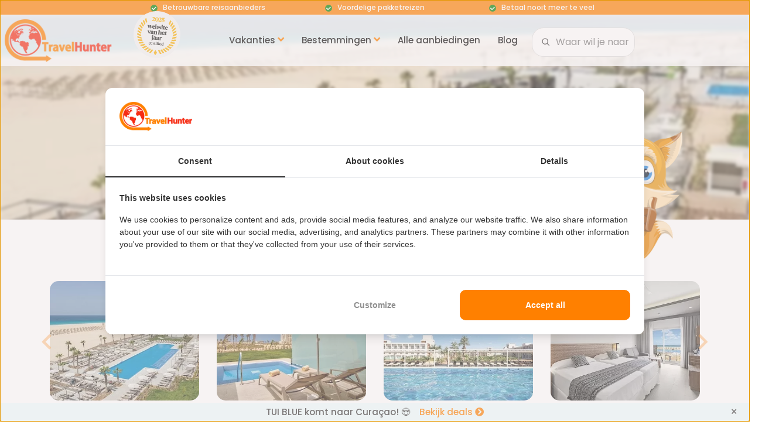

--- FILE ---
content_type: text/html; charset=utf-8
request_url: https://www.travelhunter.nl/hotels/riu-palace-santa-maria/
body_size: 132848
content:
<!DOCTYPE html><html lang="nl"><head><meta charset="utf-8"><meta name="viewport" content="width=device-width, initial-scale=1.0, shrink-to-fit=no"><link rel="preconnect" href="https://dev.visualwebsiteoptimizer.com" /><script type='text/javascript' id='vwoCode'>
window._vwo_code ||
(function () {
var w=window,
d=document;
if (d.URL.indexOf('__vwo_disable__') > -1 || w._vwo_code) {
return;
}
var account_id=306299,
version=2.2,
settings_tolerance=1000,
hide_element='',
background_color='white',
hide_element_style = false,
/* DO NOT EDIT BELOW THIS LINE */
f=!1,v=d.querySelector('#vwoCode'),cc={};try{var e=JSON.parse(localStorage.getItem('_vwo_'+account_id+'_config'));cc=e&&'object'==typeof e?e:{}}catch(e){}function r(t){try{return decodeURIComponent(t)}catch(e){return t}}var s=function(){var e={combination:[],combinationChoose:[],split:[],exclude:[],uuid:null,consent:null,optOut:null},t=d.cookie||'';if(!t)return e;for(var n,i,o=/(?:^|;\s*)(?:(_vis_opt_exp_(\d+)_combi=([^;]*))|(_vis_opt_exp_(\d+)_combi_choose=([^;]*))|(_vis_opt_exp_(\d+)_split=([^:;]*))|(_vis_opt_exp_(\d+)_exclude=[^;]*)|(_vis_opt_out=([^;]*))|(_vwo_global_opt_out=[^;]*)|(_vwo_uuid=([^;]*))|(_vwo_consent=([^;]*)))/g;null!==(n=o.exec(t));)try{n[1]?e.combination.push({id:n[2],value:r(n[3])}):n[4]?e.combinationChoose.push({id:n[5],value:r(n[6])}):n[7]?e.split.push({id:n[8],value:r(n[9])}):n[10]?e.exclude.push({id:n[11]}):n[12]?e.optOut=r(n[13]):n[14]?e.optOut=!0:n[15]?e.uuid=r(n[16]):n[17]&&(i=r(n[18]),e.consent=i&&3<=i.length?i.substring(0,3):null)}catch(e){}return e}();function i(){var e=function(){if(w.VWO&&Array.isArray(w.VWO))for(var e=0;e<w.VWO.length;e++){var t=w.VWO[e];if(Array.isArray(t)&&('setVisitorId'===t[0]||'setSessionId'===t[0]))return!0}return!1}(),t='a='+account_id+'&u='+encodeURIComponent(w._vis_opt_url||d.URL)+'&vn='+version+'&ph=1'+('undefined'!=typeof platform?'&p='+platform:'')+'&st='+w.performance.now();e||((n=function(){var e,t=[],n={},i=w.VWO&&w.VWO.appliedCampaigns||{};for(e in i){var o=i[e]&&i[e].v;o&&(t.push(e+'-'+o+'-1'),n[e]=!0)}if(s&&s.combination)for(var r=0;r<s.combination.length;r++){var a=s.combination[r];n[a.id]||t.push(a.id+'-'+a.value)}return t.join('|')}())&&(t+='&c='+n),(n=function(){var e=[],t={};if(s&&s.combinationChoose)for(var n=0;n<s.combinationChoose.length;n++){var i=s.combinationChoose[n];e.push(i.id+'-'+i.value),t[i.id]=!0}if(s&&s.split)for(var o=0;o<s.split.length;o++)t[(i=s.split[o]).id]||e.push(i.id+'-'+i.value);return e.join('|')}())&&(t+='&cc='+n),(n=function(){var e={},t=[];if(w.VWO&&Array.isArray(w.VWO))for(var n=0;n<w.VWO.length;n++){var i=w.VWO[n];if(Array.isArray(i)&&'setVariation'===i[0]&&i[1]&&Array.isArray(i[1]))for(var o=0;o<i[1].length;o++){var r,a=i[1][o];a&&'object'==typeof a&&(r=a.e,a=a.v,r&&a&&(e[r]=a))}}for(r in e)t.push(r+'-'+e[r]);return t.join('|')}())&&(t+='&sv='+n)),s&&s.optOut&&(t+='&o='+s.optOut);var n=function(){var e=[],t={};if(s&&s.exclude)for(var n=0;n<s.exclude.length;n++){var i=s.exclude[n];t[i.id]||(e.push(i.id),t[i.id]=!0)}return e.join('|')}();return n&&(t+='&e='+n),s&&s.uuid&&(t+='&id='+s.uuid),s&&s.consent&&(t+='&consent='+s.consent),w.name&&-1<w.name.indexOf('_vis_preview')&&(t+='&pM=true'),w.VWO&&w.VWO.ed&&(t+='&ed='+w.VWO.ed),t}code={nonce:v&&v.nonce,library_tolerance:function(){return'undefined'!=typeof library_tolerance?library_tolerance:void 0},settings_tolerance:function(){return cc.sT||settings_tolerance},hide_element_style:function(){return'{'+(cc.hES||hide_element_style)+'}'},hide_element:function(){return performance.getEntriesByName('first-contentful-paint')[0]?'':'string'==typeof cc.hE?cc.hE:hide_element},getVersion:function(){return version},finish:function(e){var t;f||(f=!0,(t=d.getElementById('_vis_opt_path_hides'))&&t.parentNode.removeChild(t),e&&((new Image).src='https://dev.visualwebsiteoptimizer.com/ee.gif?a='+account_id+e))},finished:function(){return f},addScript:function(e){var t=d.createElement('script');t.type='text/javascript',e.src?t.src=e.src:t.text=e.text,v&&t.setAttribute('nonce',v.nonce),d.getElementsByTagName('head')[0].appendChild(t)},load:function(e,t){t=t||{};var n=new XMLHttpRequest;n.open('GET',e,!0),n.withCredentials=!t.dSC,n.responseType=t.responseType||'text',n.onload=function(){if(t.onloadCb)return t.onloadCb(n,e);200===n.status?_vwo_code.addScript({text:n.responseText}):_vwo_code.finish('&e=loading_failure:'+e)},n.onerror=function(){if(t.onerrorCb)return t.onerrorCb(e);_vwo_code.finish('&e=loading_failure:'+e)},n.send()},init:function(){var e,t=this.settings_tolerance();w._vwo_settings_timer=setTimeout(function(){_vwo_code.finish()},t),'body'!==this.hide_element()?(n=d.createElement('style'),e=(t=this.hide_element())?t+this.hide_element_style():'',t=d.getElementsByTagName('head')[0],n.setAttribute('id','_vis_opt_path_hides'),v&&n.setAttribute('nonce',v.nonce),n.setAttribute('type','text/css'),n.styleSheet?n.styleSheet.cssText=e:n.appendChild(d.createTextNode(e)),t.appendChild(n)):(n=d.getElementsByTagName('head')[0],(e=d.createElement('div')).style.cssText='z-index: 2147483647 !important;position: fixed !important;left: 0 !important;top: 0 !important;width: 100% !important;height: 100% !important;background:'+background_color+' !important;',e.setAttribute('id','_vis_opt_path_hides'),e.classList.add('_vis_hide_layer'),n.parentNode.insertBefore(e,n.nextSibling));var n='https://dev.visualwebsiteoptimizer.com/j.php?'+i();-1!==w.location.search.indexOf('_vwo_xhr')?this.addScript({src:n}):this.load(n+'&x=true',{l:1})}};w._vwo_code=code;code.init();})();
</script><script data-cookieconsent="ignore">
    window.dataLayer = window.dataLayer || [];
    function gtag() {
        dataLayer.push(arguments);
    }
    gtag("consent", "default", {
        ad_personalization: "denied",
        ad_storage: "denied",
        ad_user_data: "denied",
        analytics_storage: "denied",
        functionality_storage: "denied",
        personalization_storage: "denied",
        security_storage: "granted",
        wait_for_update: 500,
    });
    gtag("set", "ads_data_redaction", true);
    gtag("set", "url_passthrough", true);
</script><script>
  (function() {
    var script = document.createElement('script');
    script.src = 'https://assets.cookieconfirm.com/js/consent.js';
    script.type = 'text/javascript';
    script.async = true;
    document.head.appendChild(script);
})();
</script><script async src="https://www.googletagmanager.com/gtag/js?id=G-FPWRJ7LSQF"></script><script>
  window.dataLayer = window.dataLayer || [];
  function gtag(){dataLayer.push(arguments);}
  gtag('js', new Date());

  // Google Analytics 4
  gtag('config', 'G-FPWRJ7LSQF');

  // Google Ads
  gtag('config', 'AW-962231648');
</script><link rel="preload" as="style" href="/site/templates/css/bootstrap.min.css"><link rel="stylesheet" href="/site/templates/css/bootstrap.min.css"><link rel="preload" as="style" href="/site/templates/css/style.min.css?v=12"><link rel="stylesheet" href="/site/templates/css/style.min.css?v=12"><link rel="preload" as="style" href="/site/templates/fontawesome/css/all-travelhunter.min.css"><link rel="stylesheet" href="/site/templates/fontawesome/css/all-travelhunter.min.css" media="print" onload="this.media='all'"><noscript><link rel="stylesheet" href="/site/templates/fontawesome/css/all-travelhunter.min.css"></noscript><link rel="preload" href="/site/templates/fonts/poppins/poppins-v15-latin-regular.woff2" as="font" type="font/woff2" crossorigin><link rel="preload" href="/site/templates/fonts/poppins/poppins-v15-latin-700.woff2" as="font" type="font/woff2" crossorigin><link rel="preload" href="/site/templates/fonts/poppins/poppins-v15-latin-300.woff2" as="font" type="font/woff2" crossorigin><link rel="preload" href="/site/templates/fonts/poppins/poppins-v15-latin-500.woff2" as="font" type="font/woff2" crossorigin><link rel="preload" href="/site/templates/fonts/poppins/poppins-v15-latin-600.woff2" as="font" type="font/woff2" crossorigin><link media="(min-width: 768px)" rel="preload" href="/site/templates/fontawesome/webfonts/fa-regular-400.woff2" as="font" type="font/woff2" crossorigin><link media="(min-width: 768px)" rel="preload" href="/site/templates/fontawesome/webfonts/fa-solid-900.woff2" as="font" type="font/woff2" crossorigin><link rel="stylesheet" href="/site/templates/css/fancybox.css"><link rel="icon" href="https://www.travelhunter.nl/site/templates/images/icon-travelhunter.ico" sizes="any"><link rel="icon" href="https://www.travelhunter.nl/site/templates/images/icon-travelhunter.svg" type="image/svg+xml"><link rel="apple-touch-icon" href="https://www.travelhunter.nl/site/templates/images/apple-icon.png"><title>Riu Palace Santa Maria  vanaf 1126,-  (Sal, Kaapverdië) - TravelHunter</title><meta name="description" content="Vind de beste aanbieding voor Riu Palace Santa Maria. Vergelijk prijzen bij 2 reisaanbieders en boek dit 5-sterrenverblijf in Kaapverdië extra voordelig."><meta property="og:locale" content="nl_NL" /><meta property="og:type" content="website" /><meta property="og:title" content="Riu Palace Santa Maria" /><meta property="og:description" content="Vind de beste aanbieding voor Riu Palace Santa Maria. Vergel..." /><meta property="og:url" content="https://www.travelhunter.nl/hotels/riu-palace-santa-maria/" /><meta property="fb:app_id" content="806273312802029" /><meta property="og:site_name" content="TravelHunter" /><meta property="og:image" content="https://www.travelhunter.nl/site/assets/files/4429/riu-palace-santa-maria-zwembad.800x500.jpg" /><meta name="twitter:card" content="summary_large_image" /><meta name="twitter:image" content="https://www.travelhunter.nl/site/assets/files/4429/riu-palace-santa-maria-zwembad.800x500.jpg" /><meta name="twitter:site" content="@TravelHunterNL" /><meta name="twitter:title" content="" /><meta name="twitter:description" content="..." /><meta name='B-verify' content='5cf1ced252c07bbdc85464f8afa512305d8fbd54' /><meta name="p:domain_verify" content="ed2d80cbe59285bcd846d9fa696bc6e5"/><link rel='canonical' href=https://www.travelhunter.nl/hotels/riu-palace-santa-maria/><script>(function(w,d,s,l,i){w[l]=w[l]||[];w[l].push({'gtm.start':
new Date().getTime(),event:'gtm.js'});var f=d.getElementsByTagName(s)[0],
j=d.createElement(s),dl=l!='dataLayer'?'&l='+l:'';j.async=true;j.src=
'https://www.googletagmanager.com/gtm.js?id='+i+dl;f.parentNode.insertBefore(j,f);
})(window,document,'script','dataLayer','GTM-5JBH76P');</script><meta name="robots" content="index, follow"><meta name="google-site-verification" content="yCg8Hrce147EuakhAr10mtzx6YBedqV_4ZDpqvYguvg" /><script type="text/javascript">
(function(w, c, t, u) {
    w._wct = w._wct || {}; w._wct = u;
    var s = c.createElement(t);
    s.type = 'text/javascript'; s.async = true; s.src = 'https://offer-go.com/wct.js?type=session';
    var r = c.getElementsByTagName(t)[0];
    r.parentNode.insertBefore(s, r);
}(window, document, 'script', {
    'uid' : 'qKpR99',
    'google_tracking_id' : 'UA-57042779-1',
    'auto_tagging' : true
}));
</script></head><body><div class="headernav"><div class="container"><div class="row v-center"><div class="header-item item-left"><div class="logo ml-2 my-1"><a href="/"><img 
                			alt="TravelHunter logo" 
                			src="/site/templates/images/travelhunter-logo.png"
                			width="190" 
                			height="73"
                			class="logo-img"
            			/></a><img class="websitevanhetjaar" alt="Website van het jaar certified" src="https://www.travelhunter.nl/site/templates/images/website-van-het-jaar-badge-certified-2025.png" /></div></div><div class="header-item item-center"><div class="header-item item-center text-lg-right"><div class="menu-overlay"></div><nav class="menu"><div class="bufferzone"></div><div class="mobile-menu-head"><div class="go-back"><i class="fa fa-angle-left orange"></i></div><div class="current-menu-title"></div><div class="mobile-menu-close">&times;</div></div><ul class="menu-main"><li class="menu-item-has-children"><a href="/">Vakanties <i class="fa fa-angle-down orange"></i></a><div class="sub-menu mega-menu mega-menu-column-2 text-left"><div class="list-item"><h4 class="title"><i class="oranje fas fa-sun pr-2"></i> Type vakantie</h4><hr><ul><li><a href="/zonvakanties/">Zonvakanties</a></li><li><a href="/last-minute/">Last-minute vakanties</a></li><li><a href="/vakantieparken/">Vakantieparken</a></li><li><a href="/stedentrips/">Stedentrips</a></li><li><a href="/verre-reizen/">Verre reizen</a></li><li><a href="/rondreis/">Rondreizen</a></li><li><a href="/all-inclusive/">All-inclusive</a></li><li><a href="/twee-weken/">Twee weken</a></li><li><a href="/5-sterren/">5-sterren</a></li><li><a href="/reisorganisaties/skyscanner/">Vliegtickets</a></li><li><a href="/wintersport/">Wintersport</a></li><li><a href="/kerstmarkt/">Kerstmarkten</a></li></ul></div><div class="list-item"><h4 class="title"><i class="oranje fas fa-calendar-week pr-2"></i> Schoolvakanties</h4><hr><ul><li><a href="/meivakantie/">Meivakantie 2026</a></li><li><a href="/zomervakantie/">Zomervakantie 2026</a></li><li><a href="/herfstvakantie/">Herfstvakantie 2026</a></li></ul></div></div></li><li class="menu-item-has-children"><a href="/vakantiebestemmingen/">Bestemmingen <i class="fa fa-angle-down orange"></i></a><div class="sub-menu mega-menu mega-menu-column-4 text-left"><div class="list-item"><h4 class="title"><i class="oranje fas fa-globe-americas pr-2"></i> Europa</h4><hr><ul><li><a href="/griekenland/"><span class="vlag vlag-griekenland"></span> Griekenland</a></li><li><a href="/spanje/"><span class="vlag vlag-spanje"></span> Spanje</a></li><li><a href="/portugal/"><span class="vlag vlag-portugal"></span> Portugal</a></li><li><a href="/italie/"><span class="vlag vlag-italie"></span> Itali&#235;</a></li><li><a href="/turkije/"><span class="vlag vlag-turkije"></span> Turkije</a></li><li><a href="/malta/"><span class="vlag vlag-malta"></span> Malta</a></li><li><a href="/kroatie/"><span class="vlag vlag-kroatie"></span> Kroati&#235;</a></li><li><a href="/cyprus/"><span class="vlag vlag-cyprus"></span> Cyprus</a></li><li><a href="/albanie/"><span class="vlag vlag-albanie"></span> Albani&#235;</a></li></ul></div><div class="list-item"><h4 class="title"><i class="oranje fas fa-globe-americas pr-2"></i> Caribisch gebied</h4><hr><ul><li><a href="/curacao/"><span class="vlag vlag-curacao"></span> Cura&#231;ao</a></li><li><a href="/bonaire/"><span class="vlag vlag-bonaire"></span> Bonaire</a></li><li><a href="/aruba/"><span class="vlag vlag-aruba"></span> Aruba</a></li><li><a href="/mexico/"><span class="vlag vlag-mexico"></span> Mexico</a></li><li><a href="/jamaica/"><span class="vlag vlag-jamaica"></span> Jamaica</a></li><li><a href="/dominicaanse-republiek/"><span class="vlag vlag-dominicaanse-republiek"></span> Dominicaanse Republiek</a></li><li><a href="/sint-maarten/"><span class="vlag vlag-sint-maarten"></span> Sint Maarten</a></li><li><a href="/barbados/"><span class="vlag vlag-barbados"></span> Barbados</a></li></ul></div><div class="list-item"><h4 class="title"><i class="oranje fas fa-globe-americas pr-2"></i> Afrika</h4><hr><ul><li><a href="/egypte/"><span class="vlag vlag-egypte"></span> Egypte</a></li><li><a href="/kaapverdie/"><span class="vlag vlag-kaapverdie"></span> Kaapverdi&#235;</a></li><li><a href="/gambia/"><span class="vlag vlag-gambia"></span> Gambia</a></li><li><a href="/senegal/"><span class="vlag vlag-senegal"></span> Senegal</a></li><li><a href="/tanzania/zanzibar/"><span class="vlag vlag-tanzania"></span> Zanzibar</a></li><li><a href="/mauritius/"><span class="vlag vlag-mauritius"></span> Mauritius</a></li><li><a href="/zuid-afrika/"><span class="vlag vlag-zuid-afrika"></span> Zuid-Afrika</a></li></ul></div><div class="list-item"><h4 class="title"><i class="oranje fas fa-globe-americas pr-2"></i> Azi&#235;</h4><hr><ul><li><a href="/thailand/"><span class="vlag vlag-thailand"></span> Thailand</a></li><li><a href="/indonesie/bali/"><span class="vlag vlag-indonesie"></span> Bali</a></li><li><a href="/sri-lanka/"><span class="vlag vlag-sri-lanka"></span> Sri Lanka</a></li><li><a href="/malediven/"><span class="vlag vlag-malediven"></span> Malediven</a></li><li><a href="/verenigde-arabische-emiraten/dubai/"><span class="vlag vlag-verenigde-arabische-emiraten"></span> Dubai</a></li><li><a href="/qatar/"><span class="vlag vlag-qatar"></span> Qatar</a></li></ul><a href="/vakantiebestemmingen/" class="btn btn-primary px-4 py-2 mt-3">Alle bestemmingen <i class="fas fa-chevron-circle-right"></i></a></div></div></li><li><a href="/aanbiedingen/">Alle aanbiedingen</a></li><li><a href="/blog/">Blog</a></li></ul></nav></div></div><div class="header-item item-right"><form class='form-responsive pl-4' action='/search/' method='get'><div id="custom-zoekbar-container"><input id="custom-zoekbar" type="text" name="q" placeholder="Waar wil je naartoe?" autocomplete="off"><ul id="custom-suggestions-list"></ul></div></form></div><div class="mobile-menu-trigger"><span></span><div class="toptekst">Menu</div></div></div></div></div></div><div style="background-color:#ff8000; min-height:25px;"><div class="container pt-2"><div class="text-center wit row d-flex justify-content-center" style="font-size:12px; margin-top:-7px; position:relative; font-weight:500;"><div class="col-12 col-lg-3 usp"><div class="icon-check"></div> Betrouwbare reisaanbieders</div><div class="col-12 col-lg-3 usp"><div class="icon-check"></div> Voordelige pakketreizen</div><div class="col-12 col-lg-3 usp"><div class="icon-check"></div> Betaal nooit meer te veel</div></div></div></div><div class="navbar navbar-expand-lg navbar-dark ftco_navbar ftco-navbar-deal scrolled"><div class="container"><div class="col-lg-6 d-none d-md-block"><span class="h4 zwart">Riu Palace Santa Maria</span><p class="rate"><i class="fas fa-star"></i><i class="fas fa-star"></i><i class="fas fa-star"></i><i class="fas fa-star"></i><i class="fas fa-star"></i></p></div><div class="col-12 col-lg-3"><a class="btn btn-second w-100" target="_blank" rel="noopener noreferrer" href="/go/hotel/kaapverdie/riu-palace-santa-maria/tui/4429/2/">Bekijk hotel <span class="pijl"><i class="fas fa-chevron-circle-right"></i></span></a></div></div></div><link rel="preload" as="image" href="/site/assets/files/4429/riu-palace-santa-maria-zwembad.800x500.jpg" fetchpriority="high"><div class="container3"><div class="h300"><div style="background-image: url(/site/assets/files/4429/riu-palace-santa-maria-zwembad.800x500.jpg); height:355px;" class="blurry hero-wrap"></div><div class="middle2 row slider-text align-items-center justify-content-center h300 w-100"><div><div><h1 class="bread titeldeal" style="display:inline !important; vertical-align:middle !important;">
        Riu Palace Santa Maria    </h1><span class="rate"><i class="fas fa-star"></i><i class="fas fa-star"></i><i class="fas fa-star"></i><i class="fas fa-star"></i><i class="fas fa-star"></i></span></div><p style="font-size:100%; margin-bottom:1px;"><a class="wit onderstreept" href="https://www.travelhunter.nl/kaapverdie/"><span class="vlag vlag-kaapverdie"></span>Kaapverdië</a>
    									- <a class="wit onderstreept" href="https://www.travelhunter.nl/kaapverdie/sal/">Sal</a>
    									 - Santa Maria									</p></div></div></div></div><div class="ftco-section acco-section"><div class="container"><div><img style="width:200px;" class="travisaanbieding" alt="Travis header" src="/site/templates/images/travis-aanbieding.png" /></div><div class="row"><div class="col-12"><p class="h6 font-weight-normal mb-2 font90">Wij zoeken, jij kiest! Vind hieronder de beste deal &#x1F525;
								</p><div class="row2"><div class="col-12"><a target="_blank" rel="noopener noreferrer" href="/go/hotel/kaapverdie/riu-palace-santa-maria/tui/4429/2/" class="d-block text-reset" style="text-decoration:none;"><div class="row2 align-items-center th-row"><div class="col-4 col-lg-4 text-center pl-0"><div class="d-block d-lg-none text-center"><img class="d-block mx-auto" style="width:95px; height:63px;"
                 alt="Riu Palace Santa Maria TUI"
                 src="/site/templates/images/tui-logo.png" /></div><div class="d-none d-lg-block text-left pl-2"><img class="d-block" style="width:110px; height:73px;"
                 alt="Riu Palace Santa Maria TUI"
                 src="/site/templates/images/tui-logo.png" /></div></div><div class="col-8 col-lg-2 text-center" style="line-height:normal;"><div class="row2 d-lg-none align-items-center"><div class="col-12 text-center"><span class="zwart font75 font-weight-light">vanaf </span><span class="zwart font20 font-weight-600">1126</span><span class="zwart font75 font-weight-light">,-</span></div></div><div class="d-lg-none font90"><div class="btn btn-second font90 pl-4 pr-4 d-block w-100">Bekijk aanbieding</div></div><div class="d-none d-lg-block"><div class="zwart align-left font90 font-weight-light"><span class="font85">
            
                              6 dagen
                          </span></div><span class="btn btn-statisch d-inline-block">All-inclusive</span></div></div><div class="col-12 col-lg-2" style="line-height:normal;"><div class="d-none d-lg-block text-lg-right"><div><span class="zwart font20 font-weight-600">1126</span><span class="zwart font75 font-weight-light pr-2">,-</span></div></div></div><div class="d-none d-lg-block col-lg-4" style="line-height:normal;"><div class="btn btn-second font95 pl-4 pr-4 d-inline-block">Bekijk aanbieding</div></div></div></a></div></div><div class="d-md-none mt-2 font75"><a class="col-12 text-center grey" href="https://api.whatsapp.com/send?phone=&text=Check%20dit%20hotel%20bij%20TravelHunter%21%20https://www.travelhunter.nl/hotels/riu-palace-santa-maria/"><i class="fab fa-whatsapp fa-2x"></i> Deel op Whatsapp</a></div></div></div></div></div></div><section class="ftco-section" style="min-height:280px;"><div class="container"><div class="row"><div class="col-md-12"><div class="destination-slider owl-carousel mt-4"><div class="item"><div class="destination"><a data-fancybox="gallery" data-src="/site/assets/files/4429/riu-palace-santa-maria-zwembad.800x533.jpg"><img loading="lazy" class="img-3" src="/site/assets/files/4429/riu-palace-santa-maria-zwembad.375x300.jpg" alt="RIU Palace Santa Maria zwembad" title="RIU Palace Santa Maria zwembad" width=375 height="300"></a></div></div><div class="item"><div class="destination"><a data-fancybox="gallery" data-src="/site/assets/files/4429/riu-palace-santa-maria-swim-up.800x533.jpg"><img loading="lazy" class="img-3" src="/site/assets/files/4429/riu-palace-santa-maria-swim-up.375x300.jpg" alt="RIU Palace Santa Maria swimp-up" title="RIU Palace Santa Maria swimp-up" width=375 height="300"></a></div></div><div class="item"><div class="destination"><a data-fancybox="gallery" data-src="/site/assets/files/4429/riu-palace-santa-maria-kaapverdie-zwembad.800x533.jpg"><img loading="lazy" class="img-3" src="/site/assets/files/4429/riu-palace-santa-maria-kaapverdie-zwembad.375x300.jpg" alt="RIU Palace Santa Maria Kaapverdië zwembad" title="RIU Palace Santa Maria Kaapverdië zwembad" width=375 height="300"></a></div></div><div class="item"><div class="destination"><a data-fancybox="gallery" data-src="/site/assets/files/4429/riu-palace-santa-maria-kamer.800x533.jpg"><img loading="lazy" class="img-3" src="/site/assets/files/4429/riu-palace-santa-maria-kamer.375x300.jpg" alt="RIU Palace Santa Maria kamer" title="RIU Palace Santa Maria kamer" width=375 height="300"></a></div></div><div class="item"><div class="destination"><a data-fancybox="gallery" data-src="/site/assets/files/4429/riu-palace-santa-maria-lobby.800x533.jpg"><img loading="lazy" class="img-3" src="/site/assets/files/4429/riu-palace-santa-maria-lobby.375x300.jpg" alt="RIU Palace Santa Maria lobby" title="RIU Palace Santa Maria lobby" width=375 height="300"></a></div></div><div class="item"><div class="destination"><div class="container2" style="border-radius:5% !important;"><a href="/go/hotel/kaapverdie/riu-palace-santa-maria/tui/4429/2/" target="_blank" rel="noopener noreferrer"><img src="/site/assets/files/4429/riu-palace-santa-maria-lobby.375x300.jpg" style="height:100%; width:100%;" alt="RIU Palace Santa Maria lobby" title="RIU Palace Santa Maria lobby" class="img img-3 d-flex justify-content-center align-items-center image2"><div class="overlay2"></div><div class="middle2"><div class="icon icon2 d-flex justify-content-center align-items-center font90">Bekijk meer foto's</div></div></a></div></div></div></div><div class="text-center" style="display:none;"><a target="_blank" rel="noopener noreferrer" href="/go/hotel/kaapverdie/riu-palace-santa-maria/tui/4429/2/" class="btn btn-primary btn-outline-primary font95">Bekijk alle foto's</a></div></div></div></div></section><section class="ftco-section"><div class="container"><div class="row"><div class="col-md-9"><h2>Riu Palace Santa Maria - Kaapverdië</h2><p>Bij het 5-sterren Riu Palace Santa Maria hoef je even helemaal nergens aan te denken en kun je volop genieten van een welverdiende vakantie op het eiland Sal. Voor de waterratten onder is is dit hotel een walhalla. Er zijn namelijk maar liefst vijf buitenbaden én je kunt <strong>onbeperkt gebruikmaken van de glijbanen</strong> van waterpark Splash Water World. Doordat Riu Palace Santa Maria direct gelegen is aan het strand geniet je van een prachtig uitzicht en met je<strong> favoriete cocktail in je hand </strong>krijg je echt een vakantiegevoel!</p><h3>Walhalla voor waterratten</h3><p>Als je een waterrat bent, ben je hier zeker aan het juiste adres! Met de glijbanen van Splash Water World en de <strong>vele zwembaden</strong> verveel je je hier niet snel. Je kunt daarnaast meedoen aan<strong> verschillende sportactiviteiten</strong> zoals kanoën, snorkelen, windsurfen of een potje beachvolleybal. Maar natuurlijk kun je ook lekker bijkleuren op het zonneterras bij het zwembad of op het strand.</p><h3>Swim-up kamers</h3><p>Riu Palace Santa Maria beschikt over een heerlijke wellness waar je geniet van heerlijke massages, beautybehandelingen en waar je kunt bubbelen in de jacuzzi. De kamers van het hotel zijn <strong>modern </strong>en kies je voor de swim-up kamer dan verblijf je in een <strong>extra luxe kamer die alleen toegankelijk is voor volwassenen</strong>. Je springt hier zo vanaf het terras je eigen zwembad in, hoe luxe wil je het hebben?</p></div><div class="col-md-3"><div><div class="h4 mb-3">Anderen bekeken ook...</div><a href="/hotels/riu-funana-kaapverdie/"><div class="block-21 mb-4 d-flex"><span class="blog-img mr-4" style="background-image: url('/site/assets/files/1939/clubhotel-riu-funana-kaapverdie.jpg');"></span><div class="text"><div class="h3 heading font-weight-normal my-0 zwart">Riu Funana</div><span class="rate"><i class="fas fa-star"></i><i class="fas fa-star"></i><i class="fas fa-star"></i><i class="fas fa-star"></i><i class="fas fa-star"></i></span><p class="mb-0 font-weight-normal">
											
        									vanaf 945,-        									
        									</p></div></div></a><a href="/hotels/sol-dunas-resort-kaapverdie/"><div class="block-21 mb-4 d-flex"><span class="blog-img mr-4" style="background-image: url('/site/assets/files/1945/sol-dunas-resort-zwembad-kaapverdie.jpg');"></span><div class="text"><div class="h3 heading font-weight-normal my-0 zwart">Sol Dunas Resort</div><span class="rate"><i class="fas fa-star"></i><i class="fas fa-star"></i><i class="fas fa-star"></i><i class="fas fa-star"></i><i class="fas fa-star"></i></span><p class="mb-0 font-weight-normal"></p></div></div></a><a href="/hotels/oasis-salinas-sea/"><div class="block-21 mb-4 d-flex"><span class="blog-img mr-4" style="background-image: url('/site/assets/files/2137/oasis-salinas-sea-kaapverdie.jpg');"></span><div class="text"><div class="h3 heading font-weight-normal my-0 zwart">Oasis Salinas Sea</div><span class="rate"><i class="fas fa-star"></i><i class="fas fa-star"></i><i class="fas fa-star"></i><i class="fas fa-star"></i><i class="fas fa-star"></i></span><p class="mb-0 font-weight-normal"></p></div></div></a><p class="h6"><a class="btn btn-primary" href="https://www.travelhunter.nl/kaapverdie/sal/"> Meer hotels op Sal ></a></p></div></div><div class='col-12'><p class='h4 mb-3 mt-3'>Bekijk vergelijkbare hotels:</p><ul><li><a class='zwart onderstreept font-weight-normal' href='/kaapverdie/swim-up-kamer/'>Swim-up kamers Kaapverdië</a></li><li><a class='zwart onderstreept font-weight-normal' href='/kaapverdie/all-inclusive/'>All-inclusive Kaapverdië</a></li><li><a class='zwart onderstreept font-weight-normal' href='/kaapverdie/sal/all-inclusive/'>All-inclusive Sal (Kaapverdië)</a></li><li><a class='zwart onderstreept font-weight-normal' href='/kaapverdie/riu-hotels/'>RIU hotels Kaapverdië</a></li></ul></div></div></div></section><script defer src="https://www.travelhunter.nl/site/templates/js/jquery-3.7.1.min.js"></script><script>
document.addEventListener('DOMContentLoaded', function () {
  if (!document.querySelector('[data-fancybox="gallery"]')) return;

  // CSS is al in de <head> conditioneel geladen; zo niet, laad CSS hier ook.
  var s = document.createElement('script');
  s.src = 'https://www.travelhunter.nl/site/templates/js/fancybox.js';
  s.async = true;
  s.onload = function () {
    if (window.jQuery && $.fn.fancybox) {
      $('[data-fancybox="gallery"]').fancybox({
        loop: true,
        clickOutside: 'close',
        clickSlide: 'close',
        fullScreen: false,
        infobar: false,
        hash: false,
        toolbar: 'auto',
        buttons: ['close']
      });
    }
  };
  document.head.appendChild(s);
});
</script><p class="totop"><a class="topbutton" aria-label="Naar boven"><i class="fas fa-plane" aria-hidden="true"></i></a><span class="toptekst">terug naar<br>boven</span></p><div class="container my-3"><div class="text-center testdisplay font-weight-normal"><a href='/'>Home</a> &gt; <a href='/hotels/'>Hotels en appartementen</a> &gt; Riu Palace Santa Maria		</div></div><section class="ftco-section-parallax" style="min-height:250px;"><div class="parallax-img d-flex align-items-center"><div class="container"><div id="om-bvrilicgln0ovtpkrtrv-holder"></div><div id="om-dewrxaiygof4pj73yutk-holder"></div></div></div></section><footer class="ftco-footer ftco-section"><div class="container"><div class="row mb-2"><div class="col-md ftco-footer-widget mb-2 mt-5"><span>TravelHunter is d&#233; website voor goedkope vakanties met elke dag de beste deals van betrouwbare aanbieders. Alles op &#233;&#233;n plek, wel zo makkelijk.</span></div><div class="col-md ftco-footer-widget mb-2"><span>De beste deals</span><ul class="list-unstyled"><li><a href="/" class="py-1 d-block">Goedkope vakantie boeken</a></li><li><a href="/aanbiedingen/" class="d-block">Vakantie aanbiedingen</a></li><li><a href="/last-minute/" class="d-block">Last-minutes</a></li><li><a href="/stedentrips/" class="d-block">Stedentrips</a></li><li><a href="/meivakantie/" class="d-block">Meivakantie</a></li><li><a href="/zomervakantie/" class="d-block">Zomervakantie</a></li><li><a href="/verre-reizen/" class="d-block">Verre reizen</a></li></ul></div><div class="col-md ftco-footer-widget mb-2"><span>Populaire vakanties</span><ul class="list-unstyled"><li><a href="/griekenland/" class="d-block">Griekenland vakantie</a></li><li><a href="/spanje/" class="d-block">Spanje vakantie</a></li><li><a href="/curacao/" class="d-block">Cura&ccedil;ao vakantie</a></li><li><a href="/portugal/" class="d-block">Portugal vakantie</a></li><li><a href="/egypte/" class="d-block">Egypte vakantie</a></li><li><a href="/turkije/" class="d-block">Turkije vakantie</a></li><li><a href="/kaapverdie/" class="d-block">Kaapverdi&euml; vakantie</a></li></ul></div><div class="col-md ftco-footer-widget mb-2"><span>Over TravelHunter</span><ul class="list-unstyled"><li><a href="/over-travelhunter/" class="d-block">Over ons</a></li><li><a href="/nieuwsbrief/" class="d-block">Schrijf je in voor de nieuwsbrief</a></li><li><a href="/contact/" class="d-block">Contact</a></li><li><a href="/sitemap/" class="d-block">Sitemap</a></li><li><a href="/disclaimer/" class="d-block">Disclaimer</a></li><li><a href="/privacy/" class="d-block">Privacy</a></li></ul><span>Volg ons op</span><br><ul class="ftco-footer-social list-unstyled"><li><a target="_blank" rel="noopener noreferrer" href="https://www.facebook.com/travelhunter.nl"><span class="fab fa-facebook-f m-1"></span></a></li><li><a target="_blank" rel="noopener noreferrer" href="https://www.instagram.com/travelhunter.nl/"><span class="fab fa-instagram m-1"></span></a></li><li><a target="_blank" rel="noopener noreferrer" href="https://nl.pinterest.com/TravelHunternl/"><span class="fab fa-pinterest m-1"></span></a></li><li><a target="_blank" rel="noopener noreferrer" href="https://www.tiktok.com/@travelhunter.nl"><span class="fab fa-tiktok m-1"></span></a></li><li><a target="_blank" rel="noopener noreferrer" href="https://whatsapp.com/channel/0029VaDjgDN7z4kb0rUCly0F"><span class="fab fa-whatsapp m-1"></span></a></li></ul></div></div><div class="text-center wit">&copy; 2026 TravelHunter | All Rights Reserved</div></div></footer><script defer src="https://www.travelhunter.nl/site/templates/js/bootstrap.min.js"></script><script defer src="https://www.travelhunter.nl/site/templates/js/samengevoegd.min.js"></script><script>
document.addEventListener('DOMContentLoaded', function() {
    const menuTrigger = document.querySelector(".mobile-menu-trigger");
    const menuOverlay = document.querySelector(".menu-overlay");
    let menuInitialized = false;
    let menu, menuMain, goBack, closeMenu, subMenu, openDropdown;

    menuTrigger.addEventListener('click', function() {
        if (!menuInitialized) {
            initializeMenuScripts();
            menuInitialized = true;
        }
        toggleMenu();
    });

    function initializeMenuScripts() {
        menu = document.querySelector(".menu");
        menuMain = menu.querySelector(".menu-main");
        goBack = menu.querySelector(".go-back");
        closeMenu = menu.querySelector(".mobile-menu-close");
        openDropdown = null;

        menuMain.addEventListener("click", handleMenuClick);
        goBack.addEventListener("click", hideSubMenu);
        closeMenu.addEventListener("click", toggleMenu);
        menuOverlay.addEventListener("click", toggleMenu);
        window.onresize = handleWindowResize;

        // Desktop: directe hover zonder vertraging
        if (window.innerWidth > 991) {
            const menuItems = menu.querySelectorAll('.menu-item-has-children');
            
            menuItems.forEach(item => {
                item.addEventListener('mouseenter', function() {
                    // Sluit andere open dropdowns direct
                    menuItems.forEach(other => {
                        if (other !== item) {
                            other.classList.remove('hover-active');
                        }
                    });
                    this.classList.add('hover-active');
                });
                
                item.addEventListener('mouseleave', function() {
                    this.classList.remove('hover-active');
                });
            });
        }
    }

    function handleMenuClick(e) {
        if (!menu.classList.contains("active")) {
            return;
        }

        const targetElement = e.target;
        const isSubMenuLink = targetElement.closest(".sub-menu");

        if (window.innerWidth <= 991 && !isSubMenuLink) {
            if (targetElement.closest(".menu-item-has-children")) {
                const hasChildren = targetElement.closest(".menu-item-has-children");
                const dropdownMenu = hasChildren.querySelector(".sub-menu");
                dropdownMenu.id = 'dropdownMenu' + Math.random().toString(36).substr(2, 9);

                e.preventDefault();

                if (openDropdown === dropdownMenu.id) {
                    hideSubMenu();
                } else {
                    if (openDropdown) {
                        hideSubMenu();
                    }
                    showSubMenu(hasChildren);
                    openDropdown = dropdownMenu.id;
                }
            }
        }
    }

    function toggleMenu() {
        menu.classList.toggle("active");
        menuOverlay.classList.toggle("active");
    }

    function showSubMenu(hasChildren) {
        subMenu = hasChildren.querySelector(".sub-menu");
        subMenu.style.display = "block";
        subMenu.classList.add("active");
        subMenu.style.animation = "slideLeft 0.25s ease forwards";
        const menuTitle = hasChildren.querySelector("i").parentNode.childNodes[0].textContent;
        menu.querySelector(".current-menu-title").innerHTML = menuTitle;
        menu.querySelector(".mobile-menu-head").classList.add("active");
    }

    function hideSubMenu() {
        if (subMenu) {
            subMenu.style.animation = "slideRight 0.25s ease forwards";
            setTimeout(() => {
                subMenu.classList.remove("active");
                subMenu.style.display = 'none';
            }, 200);
            menu.querySelector(".current-menu-title").innerHTML = "";
            menu.querySelector(".mobile-menu-head").classList.remove("active");
            openDropdown = null;
        }
    }

    function handleWindowResize() {
        if (this.innerWidth > 991) {
            if (menu.classList.contains("active")) {
                toggleMenu();
            }
        }
    }
});
</script><script>
function initTipModal(){
  if (!window.jQuery || !$('#myModal2').length || !$('#myModal2').modal) return;
  if (!sessionStorage.getItem('modalShown')) {
    setTimeout(function(){
      $('#myModal2').modal('show');
      sessionStorage.setItem('modalShown','true');
    }, 100);
  }
  $(document).on('click', '.close', function(){
    $('#myModal2').css({ visibility:'hidden', opacity:0 }).modal('hide');
  });
}

// Direct bij page load
window.addEventListener('load', function(){
  if (window.jQuery && document.getElementById('myModal2')) {
    initTipModal();
  }
});
</script><script>
(function(load){ 
  if ('requestIdleCallback' in window) requestIdleCallback(load, {timeout:3000});
  else setTimeout(load, 1500);
})(function(){
  (function(c,l,a,r,i,t,y){
    c[a]=c[a]||function(){(c[a].q=c[a].q||[]).push(arguments)};
    t=l.createElement(r);t.async=1;t.src="https://www.clarity.ms/tag/"+i;
    y=l.getElementsByTagName(r)[0];y.parentNode.insertBefore(t,y);
  })(window, document, "clarity", "script", "gipy0tw3v2");
});
</script><script>
window.popularPages = [
  { name: "Cura&#231;ao", simplename:"curacao", url: "/curacao/" },
  { name: "Griekenland", simplename:"griekenland", url: "/griekenland/" },
  { name: "Canarische eilanden", simplename:"spanje", url: "/spanje/canarische-eilanden/" }
];
window.dynamicData = [{"type":"hotel","id":4412,"name":"3HB Guarana","title":"3HB Guarana","url":"/hotels/3hb-guarana/","image":"/site/assets/files/4412/3hb-guarana-portugal.jpg","stars":"4","fotoLand":"Portugal","fotoRegio":"Algarve","plaats":"Olhos D&#039;Agua","simplename":"portugal"},{"type":"hotel","id":2744,"name":"4 You Hotel Appartementen","title":"4 You Hotel Appartementen","url":"/hotels/4-you-hotel-appartementen-chalkidiki/","image":"/site/assets/files/2744/4-you-hotel-appartementen-chalkidiki.jpg","stars":"3","fotoLand":"Griekenland","fotoRegio":"Chalkidiki","plaats":"Metamorfosi","simplename":"griekenland"},{"type":"hotel","id":6890,"name":"A ONE New Wing","title":"A ONE New Wing","url":"/hotels/a-one-new-wing/","image":"/site/assets/files/6890/a-one-new-wing-thailand-zwembad.jpg","stars":"4","fotoLand":"Thailand","fotoRegio":"Midden Thailand","plaats":"Pattaya","simplename":"thailand"},{"type":"hotel","id":6819,"name":"Abaai Resort","title":"Abaai Resort","url":"/hotels/abaai-resort-curacao/","image":"/site/assets/files/6819/abaai-resort-zwembad-tuin.jpg","stars":"3","fotoLand":"Cura&ccedil;ao","fotoRegio":"Cura&ccedil;ao","plaats":"Willemstad","simplename":"curacao"},{"type":"hotel","id":6585,"name":"ABC Resort","title":"ABC Resort","url":"/hotels/abc-resort/","image":"/site/assets/files/6585/abc-resort-curacao.jpg","stars":"3","fotoLand":"Cura&ccedil;ao","fotoRegio":"Cura&ccedil;ao","plaats":"Julianadorp","simplename":"curacao"},{"type":"hotel","id":3017,"name":"Abora Buenaventura by Lopesan","title":"Abora Buenaventura by Lopesan","url":"/hotels/abora-buenaventura-by-lopesan/","image":"/site/assets/files/3017/abora-buenaventura-by-lopesan.jpg","stars":"4","fotoLand":"Spanje","fotoRegio":"Gran Canaria","plaats":"Playa Del Ingl&eacute;s","simplename":"spanje"},{"type":"hotel","id":5953,"name":"Abora Catarina by Lopesan Hotels","title":"Abora Catarina by Lopesan Hotels","url":"/hotels/abora-catarina-by-lopesan-hotels/","image":"/site/assets/files/5953/abora-catarina-by-lopesan-zwembad.jpg","stars":"4","fotoLand":"Spanje","fotoRegio":"Gran Canaria","plaats":"Playa del Ingl&eacute;s","simplename":"spanje"},{"type":"hotel","id":6931,"name":"Abora Continental by Lopesan","title":"Abora Continental by Lopesan","url":"/hotels/abora-continental-by-lopesan/","image":"/site/assets/files/6931/abora-continental-by-lopesan-gran-canaria-hotel.jpg","stars":"3","fotoLand":"Spanje","fotoRegio":"Gran Canaria","plaats":"Playa del Ingl&eacute;s","simplename":"spanje"},{"type":"hotel","id":4247,"name":"Abora Interclub by Lopesan","title":"Abora Interclub by Lopesan","url":"/hotels/abora-interclub-atlantic-by-lopesan/","image":"/site/assets/files/4247/abora-interclub-atlantic-lopesan.jpg","stars":"4","fotoLand":"Spanje","fotoRegio":"Gran Canaria","plaats":"San Agustin","simplename":"spanje"},{"type":"hotel","id":6188,"name":"Acanthus &amp;amp; Cennet Barut Collection","title":"Acanthus &amp;amp; Cennet Barut Collection","url":"/hotels/acanthus-cennet-barut-collection/","image":"/site/assets/files/6188/acanthus-en-cennet-barut-collection-turkije.jpg","stars":"5","fotoLand":"Turkije","fotoRegio":"Turkse Rivi&egrave;ra","plaats":"Side","simplename":"turkije"},{"type":"hotel","id":1883,"name":"Acapulco Resort Convention &amp;amp; Spa","title":"Acapulco Resort Convention &amp;amp; Spa","url":"/hotels/acapulco-resort-cyprus/","image":"/site/assets/files/1883/acapulco-resort-cyprus-zwembad-strand.jpg","stars":"5","fotoLand":"Cyprus","fotoRegio":"Noord-Cyprus","plaats":"Bellapais","simplename":"cyprus"},{"type":"hotel","id":5792,"name":"Accra Beach","title":"Accra Beach","url":"/hotels/accra-beach/","image":"/site/assets/files/5792/accra-beach-strand.jpg","stars":"4","fotoLand":"Barbados","fotoRegio":"Barbados","plaats":"Christchurch","simplename":"barbados"},{"type":"hotel","id":2007,"name":"Acoya Cura&ccedil;ao Resort Villas &amp;amp; Spa","title":"Acoya Cura&ccedil;ao Resort Villas &amp;amp; Spa","url":"/hotels/acoya-hotel-suites-villas-curacao/","image":"/site/assets/files/2007/acoya-curacao-resort-villas-en-spa-zwembad-bovenaf.jpg","stars":"4","fotoLand":"Cura&ccedil;ao","fotoRegio":"Cura&ccedil;ao","plaats":"Willemstad","simplename":"curacao"},{"type":"hotel","id":6869,"name":"Acro Suites","title":"Acro Suites","url":"/hotels/acro-suites-kreta/","image":"/site/assets/files/6869/acro-suites-van-bovenaf.jpg","stars":"5","fotoLand":"Griekenland","fotoRegio":"Kreta","plaats":"Agia Pelagia","simplename":"griekenland"},{"type":"hotel","id":2370,"name":"Acrotel Athena Pallas","title":"Acrotel Athena Pallas","url":"/hotels/athena-pallas-village-griekenland/","image":"/site/assets/files/2370/athena-pallas-village-zwembad.jpg","stars":"5","fotoLand":"Griekenland","fotoRegio":"Chalkidiki","plaats":"Sithonia","simplename":"griekenland"},{"type":"hotel","id":2148,"name":"Adams Beach Hotel Cyprus","title":"Adams Beach Hotel Cyprus","url":"/hotels/adams-beach-hotel-cyprus/","image":"/site/assets/files/2148/adams-beach-hotel-cyprus-bovenaanzicht.jpg","stars":"5","fotoLand":"Cyprus","fotoRegio":"Oost-Cyprus","plaats":"Ayia Napa","simplename":"cyprus"},{"type":"hotel","id":6985,"name":"Adipni Villas","title":"Adipni Villas","url":"/hotels/adipni-villas-corfu/","image":"/site/assets/files/6985/adipni-villas-corfu-villa-zwembad.jpg","stars":"4","fotoLand":"Griekenland","fotoRegio":"Corfu","plaats":"Agios Prokopios","simplename":"griekenland"},{"type":"hotel","id":6119,"name":"Admiral Argassi","title":"Admiral Argassi","url":"/hotels/admiral-argassi/","image":"/site/assets/files/6119/admiral-argassi-zakynthos.jpg","stars":"3","fotoLand":"Griekenland","fotoRegio":"Zakynthos","plaats":"Argassi","simplename":"griekenland"},{"type":"hotel","id":1906,"name":"Admiral Plaza","title":"Admiral Plaza","url":"/hotels/admiral-plaza-bulgarije/","image":"/site/assets/files/1906/admiral-plaza-superieur-bulgarije.jpg","stars":"3","fotoLand":"Bulgarije","fotoRegio":"Burgas","plaats":"Sunny Beach","simplename":"bulgarije"},{"type":"hotel","id":1340,"name":"Aegean View Aqua Resort","title":"Aegean View Aqua Resort","url":"/hotels/aegean-view-aqua-resort/","image":"/site/assets/files/1340/aegean-view-aqua-resort-drone.jpg","stars":"4","fotoLand":"Griekenland","fotoRegio":"Kos","plaats":"Kos-Stad","simplename":"griekenland"},{"type":"hotel","id":5961,"name":"Africa Queen","title":"Africa Queen","url":"/hotels/africa-queen-senegal/","image":"/site/assets/files/5961/africa-queen-senegal.jpg","stars":"3","fotoLand":"Senegal","fotoRegio":"Thi&egrave;s","plaats":"Somone","simplename":"senegal"},{"type":"hotel","id":6016,"name":"African Princess Beach Hotel","title":"African Princess Beach Hotel","url":"/hotels/african-princess-beach-hotel/","image":"/site/assets/files/6016/african-princess-beach-hotel-gambia-zwembad-tuin.jpg","stars":"4","fotoLand":"Gambia","fotoRegio":"West Gambia","plaats":"Kotu","simplename":"gambia"},{"type":"hotel","id":6539,"name":"Agela","title":"Agela","url":"/hotels/agela-kos/","image":"/site/assets/files/6539/agela-kos.jpg","stars":"3","fotoLand":"Griekenland","fotoRegio":"Kos","plaats":"Kos-Stad","simplename":"griekenland"},{"type":"hotel","id":7556,"name":"Agritourism Bylis","title":"Agritourism Bylis","url":"/hotels/agritourism-bylis-albanie/","image":"/site/assets/files/7556/agritourism-bylis-albanie-van-bovenaf.jpg","stars":"3","fotoLand":"Albani&euml;","fotoRegio":"Albanese Rivi&egrave;ra","plaats":"Hekal","simplename":"albanie"},{"type":"hotel","id":7192,"name":"Agriturismo Giorgio","title":"Agriturismo Giorgio","url":"/hotels/agriturismo-giorgio-puglia/","image":"/site/assets/files/7192/agriturismo-giorgio-puglia-zwembad.jpg","stars":"3","fotoLand":"Itali&euml;","fotoRegio":"Puglia","plaats":"Mattinata","simplename":"italie"},{"type":"hotel","id":7186,"name":"Agriturismo Il Melograno","title":"Agriturismo Il Melograno","url":"/hotels/agriturismo-il-melograno-umbrie/","image":"/site/assets/files/7186/agriturismo-il-melograno-umbrie-zwembad.jpg","stars":"4","fotoLand":"Itali&euml;","fotoRegio":"Umbri&euml;","plaats":"Perugia","simplename":"italie"},{"type":"hotel","id":7184,"name":"Agriturismo Isola Verde","title":"Agriturismo Isola Verde","url":"/hotels/agriturismo-isola-verde-toscane/","image":"/site/assets/files/7184/agriturismo-isola-verde-toscane-zwembad-tuin.jpg","stars":"3","fotoLand":"Itali&euml;","fotoRegio":"Toscane","plaats":"Cerreto Guidi","simplename":"italie"},{"type":"hotel","id":7188,"name":"Agriturismo La Torriola","title":"Agriturismo La Torriola","url":"/hotels/agriturismo-la-torriola-umbrie/","image":"/site/assets/files/7188/agriturismo-la-torriola-umbrie-zwembad.jpg","stars":"3","fotoLand":"Itali&euml;","fotoRegio":"Umbri&euml;","plaats":"Todi","simplename":"italie"},{"type":"hotel","id":7190,"name":"Agriturismo Su Vrau","title":"Agriturismo Su Vrau","url":"/hotels/agriturismo-su-vrau-sardinie/","image":"/site/assets/files/7190/agriturismo-su-vrau-sardinie-zwembad-groene-tuin.jpg","stars":"3","fotoLand":"Itali&euml;","fotoRegio":"Sardini&euml;","plaats":"Posada","simplename":"italie"},{"type":"hotel","id":6714,"name":"Agriturismo Valle Lumia","title":"Agriturismo Valle Lumia","url":"/hotels/agriturismo-valle-lumia/","image":"/site/assets/files/6714/agriturismo-valle-lumia-sicilie.jpg","stars":"3","fotoLand":"Itali&euml;","fotoRegio":"Sicili&euml;","plaats":"Letojanni","simplename":"italie"},{"type":"hotel","id":6531,"name":"Agroturismo Sa Talaia","title":"Agroturismo Sa Talaia","url":"/hotels/agroturismo-sa-talaia/","image":"/site/assets/files/6531/agroturismo-sa-talaia-ibiza-bovenaf.jpg","stars":"4","fotoLand":"Spanje","fotoRegio":"Ibiza","plaats":"San Antonio","simplename":"spanje"},{"type":"hotel","id":5567,"name":"Airone Hotel","title":"Airone Hotel","url":"/hotels/airone-hotel/","image":"/site/assets/files/5567/airone-hotel-zwembad.jpg","stars":"4","fotoLand":"Itali&euml;","fotoRegio":"Sardini&euml;","plaats":"Cannigione","simplename":"italie"},{"type":"hotel","id":5192,"name":"Akasha Beach Hotel &amp;amp; Spa","title":"Akasha Beach Hotel &amp;amp; Spa","url":"/hotels/akasha-beach-hotel-spa/","image":"/site/assets/files/5192/akasha-beach-hotel-spa-appartementen.jpg","stars":"5","fotoLand":"Griekenland","fotoRegio":"Kreta","plaats":"Chersonissos","simplename":"griekenland"},{"type":"hotel","id":4493,"name":"Akti Beach","title":"Akti Beach","url":"/hotels/akti-beach/","image":"/site/assets/files/4493/akti-beach-zwembad.jpg","stars":"4","fotoLand":"Griekenland","fotoRegio":"Kos","plaats":"Kardamena","simplename":"griekenland"},{"type":"hotel","id":5852,"name":"Akti Beach Resort Cyprus","title":"Akti Beach Resort Cyprus","url":"/hotels/akti-beach-resort-cyprus/","image":"/site/assets/files/5852/akti-beach-resort-cyprus.jpg","stars":"4","fotoLand":"Cyprus","fotoRegio":"Cyprus","plaats":"Paphos","simplename":"cyprus"},{"type":"hotel","id":4968,"name":"Akti Imperial Deluxe Resort &amp;amp; Spa","title":"Akti Imperial Deluxe Resort &amp;amp; Spa","url":"/hotels/akti-imperial-deluxe-resort-spa/","image":"/site/assets/files/4968/akti-imperial-deluxe-rhodos-zwembad.jpg","stars":"5","fotoLand":"Griekenland","fotoRegio":"Rhodos","plaats":"Ixia","simplename":"griekenland"},{"type":"hotel","id":2749,"name":"Aladdin Beach Resort Egypte","title":"Aladdin Beach Resort Egypte","url":"/hotels/aladdin-beach-resort-egypte/","image":"/site/assets/files/2749/aladdin-beach-hurghada-egypte.jpg","stars":"4","fotoLand":"Egypte","fotoRegio":"Hurghada","plaats":"Hurghada-Stad","simplename":"egypte"},{"type":"hotel","id":6665,"name":"Albanian Star Hotel","title":"Albanian Star Hotel","url":"/hotels/albanian-star-hotel/","image":"/site/assets/files/6665/albanian-star-hotel-albanie.jpg","stars":"4","fotoLand":"Albani&euml;","fotoRegio":"Qarku i Tiran&euml;s","plaats":"Golem","simplename":"albanie"},{"type":"hotel","id":2748,"name":"Albatros Aqua Park Resort","title":"Albatros Aqua Park Resort","url":"/hotels/albatros-aqua-park-resort-egypte/","image":"/site/assets/files/2748/pickalbatros-aqua-park-resort-egypte.jpg","stars":"4","fotoLand":"Egypte","fotoRegio":"Rode Zee","plaats":"Hurghada","simplename":"egypte"},{"type":"hotel","id":2121,"name":"Albatros Palace Resort","title":"Albatros Palace Resort","url":"/hotels/albatros-palace-resort-egypte/","image":"/site/assets/files/2121/albatros-palace-resort-zwembad.jpg","stars":"5","fotoLand":"Egypte","fotoRegio":"Hurghada","plaats":"Hurghada-Stad","simplename":"egypte"},{"type":"hotel","id":3294,"name":"Albatros Plava Laguna","title":"Albatros Plava Laguna","url":"/hotels/albatros-plava-laguna/","image":"/site/assets/files/3294/albatros-plava-laguna-avond.jpg","stars":"4","fotoLand":"Kroati&euml;","fotoRegio":"Istri&euml;","plaats":"Porec","simplename":"kroatie"},{"type":"hotel","id":2162,"name":"Albatros Spa Resort Hotel Kreta","title":"Albatros Spa Resort Hotel Kreta","url":"/hotels/albatros-spa-resort-hotel-kreta/","image":"/site/assets/files/2162/albatros-spa-resort-kreta.jpg","stars":"4","fotoLand":"Griekenland","fotoRegio":"Kreta","plaats":"Chersonissos","simplename":"griekenland"},{"type":"hotel","id":5815,"name":"Alcudia Garden Aparthotel","title":"Alcudia Garden Aparthotel","url":"/hotels/alcudia-garden-aparthotel/","image":"/site/assets/files/5815/alcudia-garden-aparthotel-zwembad.jpg","stars":"3","fotoLand":"Spanje","fotoRegio":"Mallorca","plaats":"Alc&uacute;dia","simplename":"spanje"},{"type":"hotel","id":1886,"name":"Alex 2","title":"Alex 2","url":"/hotels/alex-2-kos/","image":"/site/assets/files/1886/alex-2-griekenland-kos.jpg","stars":"3","fotoLand":"Griekenland","fotoRegio":"Kos","plaats":"Kos-Stad","simplename":"griekenland"},{"type":"hotel","id":5942,"name":"Alexander House","title":"Alexander House","url":"/hotels/alexander-house-kreta/","image":"/site/assets/files/5942/alexander-house-kreta.jpg","stars":"4","fotoLand":"Griekenland","fotoRegio":"Kreta","plaats":"Agia Pelagia","simplename":"griekenland"},{"type":"hotel","id":6017,"name":"Alexander The Great Beach Hotel","title":"Alexander The Great Beach Hotel","url":"/hotels/alexander-the-great-beach-hotel/","image":"/site/assets/files/6017/alexander-the-great-beach-hotel-chalkidiki.jpg","stars":"4","fotoLand":"Griekenland","fotoRegio":"Chalkidiki","plaats":"Kriopigi","simplename":"griekenland"},{"type":"hotel","id":6153,"name":"Alexandra Beach Resort &amp;amp; Spa","title":"Alexandra Beach Resort &amp;amp; Spa","url":"/hotels/alexandra-beach-resort-spa/","image":"/site/assets/files/6153/alexandra-beach-resort-spa-bovenaf.jpg","stars":"4","fotoLand":"Griekenland","fotoRegio":"Zakynthos","plaats":"Tsilivi","simplename":"griekenland"},{"type":"hotel","id":3231,"name":"Alexis Itali&euml;","title":"Alexis Itali&euml;","url":"/hotels/alexis-italie/","image":"/site/assets/files/3231/hotel-alexis-eetruimte.jpg","stars":"2","fotoLand":"Itali&euml;","fotoRegio":"Lazio","plaats":"Rome","simplename":"italie"},{"type":"hotel","id":6092,"name":"Alf Leila Wa Leila","title":"Alf Leila Wa Leila","url":"/hotels/alf-leila-wa-leila/","image":"/site/assets/files/6092/alf-leila-wa-leila-egypte.jpg","stars":"4","fotoLand":"Egypte","fotoRegio":"Rode Zee","plaats":"Hurghada","simplename":"egypte"},{"type":"hotel","id":3382,"name":"Algarve Casino","title":"Algarve Casino","url":"/hotels/algarve-casino/","image":"/site/assets/files/3382/algarve-casino-uitzicht.jpg","stars":"5","fotoLand":"Portugal","fotoRegio":"Algarve","plaats":"Praia da Rocha","simplename":"portugal"},{"type":"hotel","id":2037,"name":"Algarve Mor Portugal","title":"Algarve Mor Portugal","url":"/hotels/algarve-mor-portugal/","image":"/site/assets/files/2037/algarve-mor-portugal-bovenaanzicht.jpg","stars":"2","fotoLand":"Portugal","fotoRegio":"Algarve","plaats":"Praia Da Rocha","simplename":"portugal"},{"type":"hotel","id":2109,"name":"Ali Baba Palace","title":"Ali Baba Palace","url":"/hotels/ali-baba-palace-egypte/","image":"/site/assets/files/2109/ali-baba-palace-egypte-zwembad.jpg","stars":"4","fotoLand":"Egypte","fotoRegio":"Hurghada","plaats":"Hurghada-Stad","simplename":"egypte"},{"type":"hotel","id":2142,"name":"Alia Palace Luxury Hotel","title":"Alia Palace Luxury Hotel","url":"/hotels/alia-palace-luxury-hotel-griekenland/","image":"/site/assets/files/2142/alia-palace-luxury-hotel-chalkidiki.jpg","stars":"5","fotoLand":"Griekenland","fotoRegio":"Chalkidiki","plaats":"Pefkohori","simplename":"griekenland"},{"type":"hotel","id":4890,"name":"Alimounda Mare","title":"Alimounda Mare","url":"/hotels/alimounda-mare/","image":"/site/assets/files/4890/alimounda-mare-karpathos.jpg","stars":"5","fotoLand":"Griekenland","fotoRegio":"Karpathos","plaats":"Pigadia","simplename":"griekenland"},{"type":"hotel","id":5865,"name":"Alkithea Luxury Suites","title":"Alkithea Luxury Suites","url":"/hotels/alkithea-luxury-suites/","image":"/site/assets/files/5865/panthea-suites-karpathos.jpg","stars":"4","fotoLand":"Griekenland","fotoRegio":"Karpathos","plaats":"Pigadia","simplename":"griekenland"},{"type":"hotel","id":7003,"name":"Alkyna Lifestyle Beach Resort","title":"Alkyna Lifestyle Beach Resort","url":"/hotels/alkyna-lifestyle-beach-resort/","image":"/site/assets/files/7003/alkyna-lifestyle-beach-resort-corfu.jpg","stars":"5","fotoLand":"Griekenland","fotoRegio":"Corfu","plaats":"Agios Gordios","simplename":"griekenland"},{"type":"hotel","id":5410,"name":"Alkyoni Beach","title":"Alkyoni Beach","url":"/hotels/alkyoni-beach-naxos/","image":"/site/assets/files/5410/alkyoni-beach-naxos.jpg","stars":"3","fotoLand":"Griekenland","fotoRegio":"Naxos","plaats":"Naxos-Stad","simplename":"griekenland"},{"type":"hotel","id":5297,"name":"All Seasons Appartementen","title":"All Seasons Appartementen","url":"/hotels/all-seasons-apartments/","image":"/site/assets/files/5297/all-seasons-apartments-bonaire.jpg","stars":"3","fotoLand":"Bonaire","fotoRegio":"Bonaire","plaats":"Kralendijk","simplename":"bonaire"},{"type":"hotel","id":3095,"name":"Allegro Agadir Marokko","title":"Allegro Agadir Marokko","url":"/hotels/allegro-agadir-marokko/","image":"/site/assets/files/3095/allegro-agadir-marokko.jpg","stars":"4","fotoLand":"Marokko","fotoRegio":"Marokkaanse Atlantische Kust","plaats":"Agadir","simplename":"marokko"},{"type":"hotel","id":6021,"name":"Allsun Los Hibiscos","title":"Allsun Los Hibiscos","url":"/hotels/allsun-los-hibiscos/","image":"/site/assets/files/6021/allsun-los-hibiscos-tenerife.jpg","stars":"3","fotoLand":"Spanje","fotoRegio":"Tenerife","plaats":"Costa Adeje","simplename":"spanje"},{"type":"hotel","id":1938,"name":"Almera Park","title":"Almera Park","url":"/hotels/app-almera-park-turkije/","image":"/site/assets/files/1938/almera-park-turkije-zwembad.jpg","stars":"3","fotoLand":"Turkije","fotoRegio":"Alanya","plaats":"Alanya-Centrum","simplename":"turkije"},{"type":"hotel","id":5539,"name":"Almyra Hotel","title":"Almyra Hotel","url":"/hotels/almyra-hotel/","image":"/site/assets/files/5539/almyra-hotel-zwembad.jpg","stars":"3","fotoLand":"Griekenland","fotoRegio":"Kefalonia","plaats":"Fiskardo","simplename":"griekenland"},{"type":"hotel","id":2444,"name":"Aloe Lanzarote","title":"Aloe Lanzarote","url":"/hotels/aloe-lanzarote/","image":"/site/assets/files/2444/aloe-lanzarote-spanje-zwembad.jpg","stars":"2","fotoLand":"Spanje","fotoRegio":"Lanzarote","plaats":"Puerto Del Carmen","simplename":"spanje"},{"type":"hotel","id":6892,"name":"Alonia Villas","title":"Alonia Villas","url":"/hotels/alonia-villas/","image":"/site/assets/files/6892/alonia-villas-zakynthos-zwembad.jpg","stars":"4","fotoLand":"Griekenland","fotoRegio":"Zakynthos","plaats":"Galaros","simplename":"griekenland"},{"type":"hotel","id":6047,"name":"Alp Paşa Hotel","title":"Alp Paşa Hotel","url":"/hotels/alp-pasa-antalya/","image":"/site/assets/files/6047/alp-pasa-turkije.jpg","stars":"3","fotoLand":"Turkije","fotoRegio":"Turkse Rivi&egrave;ra","plaats":"Antalya","simplename":"turkije"},{"type":"hotel","id":7298,"name":"Alua Atlantico Golf Resort","title":"Alua Atlantico Golf Resort","url":"/hotels/alua-atlantico-golf-resort/","image":"/site/assets/files/7298/alua-atlantico-golf-resort-tenerife-zwembad.jpg","stars":"4","fotoLand":"Spanje","fotoRegio":"Tenerife","plaats":"Golf del Sur","simplename":"spanje"},{"type":"hotel","id":4838,"name":"Alua Golf Trinidad","title":"Alua Golf Trinidad","url":"/hotels/roc-golf-trinidad/","image":"/site/assets/files/4838/roc-golf-trinidad-spanje.jpg","stars":"4","fotoLand":"Spanje","fotoRegio":"Andalusi&euml;","plaats":"Roquetas De Mar","simplename":"spanje"},{"type":"hotel","id":4835,"name":"Alua Miami Ibiza","title":"Alua Miami Ibiza","url":"/hotels/alua-miami-ibiza/","image":"/site/assets/files/4835/alua-miami-ibiza.jpg","stars":"4","fotoLand":"Spanje","fotoRegio":"Ibiza","plaats":"Santa Eulalia","simplename":"spanje"},{"type":"hotel","id":6498,"name":"AluaSoul Ibiza","title":"AluaSoul Ibiza","url":"/hotels/aluasoul-ibiza/","image":"/site/assets/files/6498/aluasoul-ibiza.jpg","stars":"4","fotoLand":"Spanje","fotoRegio":"Ibiza","plaats":"Es Canar","simplename":"spanje"},{"type":"hotel","id":2911,"name":"AluaSun Lago Park","title":"AluaSun Lago Park","url":"/hotels/aluasun-lago-park-menorca/","image":"/site/assets/files/2911/aluasun-lago-park-menorca-spanje.jpg","stars":"3","fotoLand":"Spanje","fotoRegio":"Menorca","plaats":"Cala &#039;N Bosch","simplename":"spanje"},{"type":"hotel","id":4923,"name":"Alvor Baia Resort","title":"Alvor Baia Resort","url":"/hotels/alvor-baia-resort/","image":"/site/assets/files/4923/resort-alvor-baia-portugal.jpg","stars":"4","fotoLand":"Portugal","fotoRegio":"Algarve","plaats":"Alvor","simplename":"portugal"},{"type":"hotel","id":1877,"name":"AMA Islantilla","title":"AMA Islantilla","url":"/hotels/ama-islantilla/","image":"/site/assets/files/1877/marble-ama-andalucia-spanje.jpg","stars":"4","fotoLand":"Spanje","fotoRegio":"Costa de la Luz","plaats":"Islantilla","simplename":"spanje"},{"type":"hotel","id":6499,"name":"Amare Beach Hotel Ibiza","title":"Amare Beach Hotel Ibiza","url":"/hotels/amare-beach-hotel-ibiza/","image":"/site/assets/files/6499/amare-beach-hotel-ibiza.jpg","stars":"4","fotoLand":"Spanje","fotoRegio":"Ibiza","plaats":"San Antonio","simplename":"spanje"},{"type":"hotel","id":2513,"name":"Amarin Resort Kroati&euml;","title":"Amarin Resort Kroati&euml;","url":"/hotels/amarin-resort-kroatie/","image":"/site/assets/files/2513/amarin-resort-zwembad.jpg","stars":"4","fotoLand":"Kroati&euml;","fotoRegio":"Istri&euml;","plaats":"Rovinj","simplename":"kroatie"},{"type":"hotel","id":6655,"name":"Amaryllis Hotel","title":"Amaryllis Hotel","url":"/hotels/amaryllis-hotel-santorini/","image":"/site/assets/files/6655/amaryllis-hotel-santorini.jpg","stars":"3","fotoLand":"Griekenland","fotoRegio":"Santorini","plaats":"Perissa","simplename":"griekenland"},{"type":"hotel","id":5376,"name":"Amaryllis Paros Beach Hotel","title":"Amaryllis Paros Beach Hotel","url":"/hotels/amaryllis-paros-beach-hotel/","image":"/site/assets/files/5376/amaryllis-paros-beach-hotel.jpg","stars":"3","fotoLand":"Griekenland","fotoRegio":"Paros","plaats":"Chrissi Akti","simplename":"griekenland"},{"type":"hotel","id":6759,"name":"Ambre","title":"Ambre","url":"/hotels/ambre-mauritius/","image":"/site/assets/files/6759/ambre-mauritius-zwembad.jpg","stars":"4","fotoLand":"Mauritius","fotoRegio":"Oostkust","plaats":"Palmar","simplename":"mauritius"},{"type":"hotel","id":3178,"name":"Amethyst Napa Hotel &amp;amp; Spa","title":"Amethyst Napa Hotel &amp;amp; Spa","url":"/hotels/amethyst-napa-hotel-spa/","image":"/site/assets/files/3178/amethyst-napa-hotel-en-spa-zwembad_1.jpg","stars":"4","fotoLand":"Cyprus","fotoRegio":"Oost-Cyprus","plaats":"Ayia Napa","simplename":"cyprus"},{"type":"hotel","id":6656,"name":"Aminess Khalani Beach Hotel","title":"Aminess Khalani Beach Hotel","url":"/hotels/aminess-khalani-beach-hotel/","image":"/site/assets/files/6656/aminess-khalani-beach-hotel-kroatie.jpg","stars":"5","fotoLand":"Kroati&euml;","fotoRegio":"Midden-Dalmati&euml;","plaats":"Makarska","simplename":"kroatie"},{"type":"hotel","id":6936,"name":"Ammos Appartementen","title":"Ammos Appartementen","url":"/hotels/ammos-appartementen-karpathos/","image":"/site/assets/files/6936/ammos-appartementen-karpathos.jpg","stars":"3","fotoLand":"Griekenland","fotoRegio":"Karpathos","plaats":"Pigadia","simplename":"griekenland"},{"type":"hotel","id":5031,"name":"Amousso Beach Villas","title":"Amousso Beach Villas","url":"/hotels/amousso-beach-villas/","image":"/site/assets/files/5031/amousso-beach-villas-zwembad.jpg","stars":"4","fotoLand":"Griekenland","fotoRegio":"Lefkas","plaats":"Marantochori","simplename":"griekenland"},{"type":"hotel","id":5797,"name":"Amsterdam Manor Beach Resort","title":"Amsterdam Manor Beach Resort","url":"/hotels/amsterdam-manor-beach-resort/","image":"/site/assets/files/5797/amsterdam-manor-beach-resort-bovenaf.jpg","stars":"4","fotoLand":"Aruba","fotoRegio":"Aruba","plaats":"Eagle Beach","simplename":"aruba"},{"type":"hotel","id":2844,"name":"Amwaj Blue Beach Resort Egypte","title":"Amwaj Blue Beach Resort Egypte","url":"/hotels/amwaj-blue-beach-resort-egypte/","image":"/site/assets/files/2844/amwaj-blue-beach-resort-egypte-zwembad.jpg","stars":"5","fotoLand":"Egypte","fotoRegio":"Rode Zee","plaats":"Hurghada","simplename":"egypte"},{"type":"hotel","id":2743,"name":"Anantara Hua Hin Resort Thailand","title":"Anantara Hua Hin Resort Thailand","url":"/hotels/anantara-hua-hin-resort-thailand/","image":"/site/assets/files/2743/anantara-hua-hin-resort-zwembad.jpg","stars":"5","fotoLand":"Thailand","fotoRegio":"Prachuap Khiri Khan","plaats":"Hua Hin","simplename":"thailand"},{"type":"hotel","id":6775,"name":"Anantara Iko Mauritius Resort &amp;amp; Villas","title":"Anantara Iko Mauritius Resort &amp;amp; Villas","url":"/hotels/anantara-iko-mauritius-resort-villas/","image":"/site/assets/files/6775/antara-iko-mauritius-resort-villages-zwembad.jpg","stars":"5","fotoLand":"Mauritius","fotoRegio":"Zuidkust","plaats":"Plaine Magnien","simplename":"mauritius"},{"type":"hotel","id":5534,"name":"Anantara Peace Haven Tangalle Resort","title":"Anantara Peace Haven Tangalle Resort","url":"/hotels/anantara-peace-haven-tangalle-resort/","image":"/site/assets/files/5534/anantara-peace-haven-tangalle-resort-zwembad.jpg","stars":"5","fotoLand":"Sri Lanka","fotoRegio":"Southern","plaats":"Tangalle","simplename":"sri-lanka"},{"type":"hotel","id":2424,"name":"Anantaya Resort &amp;amp; Spa Chilaw Sri Lanka","title":"Anantaya Resort &amp;amp; Spa Chilaw Sri Lanka","url":"/hotels/anantaya-resort-spa-chilaw-sri-lanka/","image":"/site/assets/files/2424/anantaya-resort-spa-chilaw-zwembad.jpg","stars":"4","fotoLand":"Sri Lanka","fotoRegio":"North Western","plaats":"Chilaw","simplename":"sri-lanka"},{"type":"hotel","id":6678,"name":"Anassa Luxury Villas","title":"Anassa Luxury Villas","url":"/hotels/anassa-luxury-villas/","image":"/site/assets/files/6678/anassa-luxury-villas-karpathos-privezwembad-uitzicht.jpg","stars":"4","fotoLand":"Griekenland","fotoRegio":"Karpathos","plaats":"Amopi","simplename":"griekenland"},{"type":"hotel","id":1844,"name":"Andaman Embrace Patong","title":"Andaman Embrace Patong","url":"/hotels/andaman-embrace-resort-spa-patong-beach/","image":"/site/assets/files/1844/andaman-embrace-patong-thailand.jpg","stars":"4","fotoLand":"Thailand","fotoRegio":"Phuket","plaats":"Kathu","simplename":"thailand"},{"type":"hotel","id":5572,"name":"Andronikos Hotel","title":"Andronikos Hotel","url":"/hotels/andronikos-hotel/","image":"/site/assets/files/5572/andronikos-hotel-zwembad.jpg","stars":"4","fotoLand":"Griekenland","fotoRegio":"Mykonos","plaats":"Mykonos-Stad","simplename":"griekenland"},{"type":"hotel","id":5882,"name":"Anemi Hotel &amp;amp; Suites","title":"Anemi Hotel &amp;amp; Suites","url":"/hotels/anemi-hotel-suites/","image":"/site/assets/files/5882/anemi-hotel-suites-cyprus-zwembad.jpg","stars":"4","fotoLand":"Cyprus","fotoRegio":"West-Cyprus","plaats":"Paphos","simplename":"cyprus"},{"type":"hotel","id":3398,"name":"Anezi Tower","title":"Anezi Tower","url":"/hotels/anezi-tower/","image":"/site/assets/files/3398/anezi-tower-overview.jpg","stars":"4","fotoLand":"Marokko","fotoRegio":"Atlantische Kust","plaats":"Agadir","simplename":"marokko"},{"type":"hotel","id":2098,"name":"Angela Studios Samos","title":"Angela Studios Samos","url":"/hotels/angela-studios-samos/","image":"/site/assets/files/2098/angela-studios-samos.jpg","stars":"3","fotoLand":"Griekenland","fotoRegio":"Samos","plaats":"Pythagorion","simplename":"griekenland"},{"type":"hotel","id":6014,"name":"Angulo House","title":"Angulo House","url":"/hotels/angulo-house/","image":"/site/assets/files/6014/angulo-house-kaapverdie.jpg","stars":"4","fotoLand":"Kaapverdi&euml;","fotoRegio":"Sal","plaats":"Santa Maria","simplename":"kaapverdie"},{"type":"hotel","id":2082,"name":"Anna Hotel Chalkidiki","title":"Anna Hotel Chalkidiki","url":"/hotels/anna-hotel-chalkidiki/","image":"/site/assets/files/2082/anna-hotel-chalkidiki-loungebedden.jpg","stars":"3","fotoLand":"Griekenland","fotoRegio":"Chalkidiki","plaats":"Pefkochori","simplename":"griekenland"},{"type":"hotel","id":5847,"name":"Anna Maria Paradise","title":"Anna Maria Paradise","url":"/hotels/anna-maria-paradise/","image":"/site/assets/files/5847/anna-maria-paradise-chalkidiki.jpg","stars":"3","fotoLand":"Griekenland","fotoRegio":"Chalkidiki","plaats":"Pefkochori","simplename":"griekenland"},{"type":"hotel","id":6563,"name":"Anna Studios &amp;amp; Appartementen","title":"Anna Studios &amp;amp; Appartementen","url":"/hotels/anna-studios-appartementen/","image":"/site/assets/files/6563/anna-studios-appartementen-zakynthos.jpg","stars":"3","fotoLand":"Griekenland","fotoRegio":"Zakynthos","plaats":"Laganas","simplename":"griekenland"},{"type":"hotel","id":6169,"name":"Annabelle Beach Resort","title":"Annabelle Beach Resort","url":"/hotels/annabelle-beach-resort/","image":"/site/assets/files/6169/annabelle-beach-resort-kreta.jpg","stars":"5","fotoLand":"Griekenland","fotoRegio":"Kreta","plaats":"Chersonissos","simplename":"griekenland"},{"type":"hotel","id":2881,"name":"Anthis Studios Samos","title":"Anthis Studios Samos","url":"/hotels/anthis-studios-samos/","image":"/site/assets/files/2881/anthis-studios-zwembad.jpg","stars":"3","fotoLand":"Griekenland","fotoRegio":"Samos","plaats":"Potokaki","simplename":"griekenland"},{"type":"hotel","id":7554,"name":"Aparthotel Best Alcazar","title":"Aparthotel Best Alcazar","url":"/hotels/aparthotel-best-alcazar-spanje/","image":"/site/assets/files/7554/aparthotel-best-alcazar-spanje.jpg","stars":"4","fotoLand":"Spanje","fotoRegio":"Costa Tropical","plaats":"La Herradura","simplename":"spanje"},{"type":"hotel","id":3255,"name":"Aparthotel Calema","title":"Aparthotel Calema","url":"/hotels/hotel-calema/","image":"/site/assets/files/3255/calema-portugal-zwembad.jpg","stars":"3","fotoLand":"Portugal","fotoRegio":"Algarve","plaats":"Monte Gordo","simplename":"portugal"},{"type":"hotel","id":6967,"name":"Aparthotel Costa Mar","title":"Aparthotel Costa Mar","url":"/hotels/aparthotel-costa-mar/","image":"/site/assets/files/6967/aparthotel-costa-mar-lanzarote-zwembad.jpg","stars":"3","fotoLand":"Spanje","fotoRegio":"Lanzarote","plaats":"Puerto del Carmen","simplename":"spanje"},{"type":"hotel","id":2085,"name":"Aparthotel HYB Eurocalas","title":"Aparthotel HYB Eurocalas","url":"/hotels/aparthotel-hyb-eurocalas-mallorca/","image":"/site/assets/files/2085/aparthotel-hyb-eurocalas-spanje.jpg","stars":"4","fotoLand":"Spanje","fotoRegio":"Mallorca","plaats":"Calas De Mallorca","simplename":"spanje"},{"type":"hotel","id":6537,"name":"Aparthotel New Garden Luna Side","title":"Aparthotel New Garden Luna Side","url":"/hotels/aparthotel-new-garden-luna-side/","image":"/site/assets/files/6537/aparthotel-new-garden-luna-side-cocktail.jpg","stars":"3","fotoLand":"Turkije","fotoRegio":"Turkse Rivi&egrave;ra","plaats":"Side","simplename":"turkije"},{"type":"hotel","id":7008,"name":"Aparthotel Porto Davia","title":"Aparthotel Porto Davia","url":"/hotels/aparthotel-porto-davia/","image":"/site/assets/files/7008/aparthotel-porto-davia-tuin.jpg","stars":"3","fotoLand":"Griekenland","fotoRegio":"Zakynthos","plaats":"Argassi","simplename":"griekenland"},{"type":"hotel","id":2924,"name":"Apartments Bellevue Plava Laguna Kroati&euml;","title":"Apartments Bellevue Plava Laguna Kroati&euml;","url":"/hotels/apartments-bellevue-plava-laguna-kroatie/","image":"/site/assets/files/2924/bellevue-plava-laguna-kroatie-zwembad.jpg","stars":"4","fotoLand":"Kroati&euml;","fotoRegio":"Istri&euml;","plaats":"Porec","simplename":"kroatie"},{"type":"hotel","id":4520,"name":"Aphrodite Hills by Atlantica","title":"Aphrodite Hills by Atlantica","url":"/hotels/aphrodite-hills-by-atlantica/","image":"/site/assets/files/4520/tui-sensatori-resort-atlantica-aphrodite-hills-cyprus.jpg","stars":"5","fotoLand":"Cyprus","fotoRegio":"West-Cyprus","plaats":"Ko&uacute;klia","simplename":"cyprus"},{"type":"hotel","id":2747,"name":"Apollon Hotel Kos","title":"Apollon Hotel Kos","url":"/hotels/apollon-hotel-kos/","image":"/site/assets/files/2747/apollon-hotel-kos.jpg","stars":"4","fotoLand":"Griekenland","fotoRegio":"Kos","plaats":"Lambi","simplename":"griekenland"},{"type":"hotel","id":2538,"name":"Apollonia Beach Resort Kreta","title":"Apollonia Beach Resort Kreta","url":"/hotels/apollonia-beach-resort-kreta/","image":"/site/assets/files/2538/apollonia-beach-resort-kreta.jpg","stars":"5","fotoLand":"Griekenland","fotoRegio":"Kreta","plaats":"Amoudara","simplename":"griekenland"},{"type":"hotel","id":2443,"name":"App. Amarylis Zakynthos","title":"App. Amarylis Zakynthos","url":"/hotels/app-amarylis-zakynthos/","image":"/site/assets/files/2443/appartementen-amarylis-zakynthos.jpg","stars":"3","fotoLand":"Griekenland","fotoRegio":"Zakynthos","plaats":"Tsilivi","simplename":"griekenland"},{"type":"hotel","id":2451,"name":"App. Be Smart Florida Plaza Tenerife","title":"App. Be Smart Florida Plaza Tenerife","url":"/hotels/app-be-smart-florida-plaza-tenerife/","image":"/site/assets/files/2451/appartementen-be-smart-florida-plaza.jpg","stars":"3","fotoLand":"Spanje","fotoRegio":"Tenerife","plaats":"Puerto de la Cruz","simplename":"spanje"},{"type":"hotel","id":6876,"name":"Appartement Naias","title":"Appartement Naias","url":"/hotels/appartement-naias-chalkidiki/","image":"/site/assets/files/6876/appartement-naias-chalkidiki.jpg","stars":"3","fotoLand":"Griekenland","fotoRegio":"Chalkidiki","plaats":"Hanioti - Kassandra","simplename":"griekenland"},{"type":"hotel","id":2947,"name":"Appartementen Aelia Kreta","title":"Appartementen Aelia Kreta","url":"/hotels/appartementen-aelia-kreta/","image":"/site/assets/files/2947/appartementen-aelia-kreta.jpg","stars":"3","fotoLand":"Griekenland","fotoRegio":"Kreta","plaats":"Analipsi","simplename":"griekenland"},{"type":"hotel","id":7009,"name":"Appartementen Albatros","title":"Appartementen Albatros","url":"/hotels/appartementen-albatros-zakynthos/","image":"/site/assets/files/7009/appartementen-albatros-zakynthos-zwembad.jpg","stars":"3","fotoLand":"Griekenland","fotoRegio":"Zakynthos","plaats":"Laganas","simplename":"griekenland"},{"type":"hotel","id":5144,"name":"Appartementen Alkion Chalkidiki","title":"Appartementen Alkion Chalkidiki","url":"/hotels/appartementen-alkion-chalkidiki/","image":"/site/assets/files/5144/appartementen-alkion-chalkidiki-griekenland.jpg","stars":"4","fotoLand":"Griekenland","fotoRegio":"Chalkidiki","plaats":"Kriopigi - Kassandra","simplename":"griekenland"},{"type":"hotel","id":6677,"name":"Appartementen Anassa Suites","title":"Appartementen Anassa Suites","url":"/hotels/appartementen-anassa-suites/","image":"/site/assets/files/6677/appartementen-anassa-suites-karpathos.jpg","stars":"4","fotoLand":"Griekenland","fotoRegio":"Karpathos","plaats":"Amopi","simplename":"griekenland"},{"type":"hotel","id":7007,"name":"Appartementen Anastasia","title":"Appartementen Anastasia","url":"/hotels/appartementen-anastasia-kos/","image":"/site/assets/files/7007/appartementen-anastasia-kos-zwembad.jpg","stars":"4","fotoLand":"Griekenland","fotoRegio":"Kos","plaats":"Kos-Stad","simplename":"griekenland"},{"type":"hotel","id":1921,"name":"Appartementen Anaxos Garden","title":"Appartementen Anaxos Garden","url":"/hotels/app-anaxos-garden-lesbos/","image":"/site/assets/files/1921/appartementen-anaxos-garden-lesbos-zwembad.jpg","stars":"3","fotoLand":"Griekenland","fotoRegio":"Lesbos","plaats":"Anaxos","simplename":"griekenland"},{"type":"hotel","id":5769,"name":"Appartementen Atlantis-Las Lomas","title":"Appartementen Atlantis-Las Lomas","url":"/hotels/appartementen-atlantis-las-lomas/","image":"/site/assets/files/5769/appartementen-atlantis-las-lomas-lanzarote.jpg","stars":"","fotoLand":"Spanje","fotoRegio":"Lanzarote","plaats":"Puerto del Carmen","simplename":"spanje"},{"type":"hotel","id":6879,"name":"Appartementen Azul Playa","title":"Appartementen Azul Playa","url":"/hotels/appartementen-azul-playa/","image":"/site/assets/files/6879/appartementen-azul-playa-mallorca-zwembad-ligbedjes.jpg","stars":"3","fotoLand":"Spanje","fotoRegio":"Mallorca","plaats":"Cala d&#039;Or","simplename":"spanje"},{"type":"hotel","id":2168,"name":"Appartementen Cavallino / Lido","title":"Appartementen Cavallino / Lido","url":"/hotels/appartementen-cavallino-lido/","image":"/site/assets/files/2168/appartementen-lido-italie.jpg","stars":"3","fotoLand":"Itali&euml;","fotoRegio":"Veneto","plaats":"Cavallino-Treporti","simplename":"italie"},{"type":"hotel","id":2375,"name":"Appartementen Corona Roja","title":"Appartementen Corona Roja","url":"/hotels/appartementen-corona-roja-gran-canaria/","image":"/site/assets/files/2375/corona-roja-spanje-gran-canaria.jpg","stars":"2","fotoLand":"Spanje","fotoRegio":"Gran Canaria","plaats":"Playa Del Ingl&eacute;s","simplename":"spanje"},{"type":"hotel","id":6912,"name":"Appartementen Corona Verde","title":"Appartementen Corona Verde","url":"/hotels/appartementen-corona-verde/","image":"/site/assets/files/6912/appartementen-corona-verde-gran-canaria.jpg","stars":"3","fotoLand":"Spanje","fotoRegio":"Gran Canaria","plaats":"Playa del Ingl&eacute;s","simplename":"spanje"},{"type":"hotel","id":5846,"name":"Appartementen Cretan Family","title":"Appartementen Cretan Family","url":"/hotels/appartementen-cretan-family/","image":"/site/assets/files/5846/appartementen-cretan-family-kreta.jpg","stars":"3","fotoLand":"Griekenland","fotoRegio":"Kreta","plaats":"Malia","simplename":"griekenland"},{"type":"hotel","id":2003,"name":"Appartementen Del Rey","title":"Appartementen Del Rey","url":"/hotels/appartementen-del-rey-ibiza/","image":"/site/assets/files/2003/appartementen-del-rey-ibiza-uitzicht.jpg","stars":"2","fotoLand":"Spanje","fotoRegio":"Ibiza","plaats":"Portinatx","simplename":"spanje"},{"type":"hotel","id":5887,"name":"Appartementen Don Juan","title":"Appartementen Don Juan","url":"/hotels/appartementen-don-juan/","image":"/site/assets/files/5887/appartementen-don-juan-mallorca.jpg","stars":"2","fotoLand":"Spanje","fotoRegio":"Mallorca","plaats":"El Arenal","simplename":"spanje"},{"type":"hotel","id":7011,"name":"Appartementen Eanthia Beach","title":"Appartementen Eanthia Beach","url":"/hotels/appartementen-eanthia-beach-kreta/","image":"/site/assets/files/7011/appartementen-eanthia-beach-kreta-zwembad-uitzicht.jpg","stars":"4","fotoLand":"Griekenland","fotoRegio":"Kreta","plaats":"Chania-Gerani","simplename":"griekenland"},{"type":"hotel","id":1925,"name":"Appartementen Ermis","title":"Appartementen Ermis","url":"/hotels/app-ermis-kreta/","image":"/site/assets/files/1925/appartementen-ermis-kreta.jpg","stars":"3","fotoLand":"Griekenland","fotoRegio":"Kreta","plaats":"Rethymnon","simplename":"griekenland"},{"type":"hotel","id":6529,"name":"Appartementen Evagelistria","title":"Appartementen Evagelistria","url":"/hotels/appartementen-evagelistria/","image":"/site/assets/files/6529/appartementen-evagelistria-samos.jpg","stars":"3","fotoLand":"Griekenland","fotoRegio":"Samos","plaats":"Votsalakia","simplename":"griekenland"},{"type":"hotel","id":6866,"name":"Appartementen Filoxenia Beach","title":"Appartementen Filoxenia Beach","url":"/hotels/appartementen-filoxenia-beach/","image":"/site/assets/files/6866/appartementen-filoxenia-beach-zakynthos-voorkant.jpg","stars":"3","fotoLand":"Griekenland","fotoRegio":"Zakynthos","plaats":"Tsilivi","simplename":"griekenland"},{"type":"hotel","id":1996,"name":"Appartementen Ghikas","title":"Appartementen Ghikas","url":"/hotels/appartementen-ghikas-corfu/","image":"/site/assets/files/1996/appartementen-ghikas-corfu.jpg","stars":"3","fotoLand":"Griekenland","fotoRegio":"Corfu","plaats":"Gouvia","simplename":"griekenland"},{"type":"hotel","id":2762,"name":"Appartementen Golden Sun Villas","title":"Appartementen Golden Sun Villas","url":"/hotels/app-golden-sun-villas-lefkas/","image":"/site/assets/files/2762/appartementen-golden-sun-villas-lefkas-zwembad.jpg","stars":"3","fotoLand":"Griekenland","fotoRegio":"Lefkas","plaats":"Nidri","simplename":"griekenland"},{"type":"hotel","id":4270,"name":"Appartementen Gorgona","title":"Appartementen Gorgona","url":"/hotels/appartementen-gorgona/","image":"/site/assets/files/4270/appartementen-gorgona-lesbos-zwembad.jpg","stars":"3","fotoLand":"Griekenland","fotoRegio":"Lesbos","plaats":"Molyvos","simplename":"griekenland"},{"type":"hotel","id":5330,"name":"Appartementen Green Park","title":"Appartementen Green Park","url":"/hotels/appartementen-green-park/","image":"/site/assets/files/5330/appartementen-green-park-skiathos.jpg","stars":"3","fotoLand":"Griekenland","fotoRegio":"Skiathos","plaats":"Agia Paraskevi","simplename":"griekenland"},{"type":"hotel","id":1887,"name":"Appartementen HSM Lago Park","title":"Appartementen HSM Lago Park","url":"/hotels/apartotel-hsm-lago-park/","image":"/site/assets/files/1887/hsm-lago-park-zwembad.jpg","stars":"3","fotoLand":"Spanje","fotoRegio":"Mallorca","plaats":"Playa de Muro","simplename":"spanje"},{"type":"hotel","id":7010,"name":"Appartementen Ippocrates","title":"Appartementen Ippocrates","url":"/hotels/appartementen-ippocrates-corfu/","image":"/site/assets/files/7010/appartementen-ippocrates-corfu-tuin.jpg","stars":"3","fotoLand":"Griekenland","fotoRegio":"Corfu","plaats":"Acharavi","simplename":"griekenland"},{"type":"hotel","id":5857,"name":"Appartementen Irene","title":"Appartementen Irene","url":"/hotels/appartementen-irene/","image":"/site/assets/files/5857/appartementen-irene-corfu-zwembad.jpg","stars":"3","fotoLand":"Griekenland","fotoRegio":"Corfu","plaats":"Agios Gordios","simplename":"griekenland"},{"type":"hotel","id":5939,"name":"Appartementen Janno Beach","title":"Appartementen Janno Beach","url":"/hotels/appartementen-janno-beach/","image":"/site/assets/files/5939/appartementen-janno-beach-zakynthos.jpg","stars":"3","fotoLand":"Griekenland","fotoRegio":"Zakynthos","plaats":"Laganas","simplename":"griekenland"},{"type":"hotel","id":5391,"name":"Appartementen Kolokotronis","title":"Appartementen Kolokotronis","url":"/hotels/appartementen-kolokotronis/","image":"/site/assets/files/5391/appartementen-kolokotronis-peloponnesos.jpg","stars":"3","fotoLand":"Griekenland","fotoRegio":"Peloponnesos","plaats":"Stoupa","simplename":"griekenland"},{"type":"hotel","id":5848,"name":"Appartementen Kristi","title":"Appartementen Kristi","url":"/hotels/appartementen-kristi-kreta/","image":"/site/assets/files/5848/appartementen-kristi-kreta.jpg","stars":"3","fotoLand":"Griekenland","fotoRegio":"Kreta","plaats":"Koutouloufari","simplename":"griekenland"},{"type":"hotel","id":1961,"name":"Appartementen Lithakia Beach","title":"Appartementen Lithakia Beach","url":"/hotels/app-lithakia-beach-zakynthos/","image":"/site/assets/files/1961/appartementen-lithakia-beach-1.jpg","stars":"3","fotoLand":"Griekenland","fotoRegio":"Zakynthos","plaats":"Agios Sostis","simplename":"griekenland"},{"type":"hotel","id":5864,"name":"Appartementen Lithakia Gardens","title":"Appartementen Lithakia Gardens","url":"/hotels/appartementen-lithakia-gardens/","image":"/site/assets/files/5864/appartementen-lithakia-garden-zakynthos.jpg","stars":"4","fotoLand":"Griekenland","fotoRegio":"Zakynthos","plaats":"Agios Sostis","simplename":"griekenland"},{"type":"hotel","id":2390,"name":"Appartementen Lofos","title":"Appartementen Lofos","url":"/hotels/appartementen-lofos-corfu/","image":"/site/assets/files/2390/lofos-appartementen-corfu-zwembad.jpg","stars":"3","fotoLand":"Griekenland","fotoRegio":"Corfu","plaats":"Prinos","simplename":"griekenland"},{"type":"hotel","id":6124,"name":"Appartementen Lorenzo","title":"Appartementen Lorenzo","url":"/hotels/appartementen-lorenzo/","image":"/site/assets/files/6124/appartementen-lorenzo-kefalonia-zwembad-cocktails.jpg","stars":"3","fotoLand":"Griekenland","fotoRegio":"Kefalonia","plaats":"Lassi","simplename":"griekenland"},{"type":"hotel","id":2537,"name":"Appartementen Melina Kreta","title":"Appartementen Melina Kreta","url":"/hotels/appartementen-melina-kreta/","image":"/site/assets/files/2537/appartementen-melina-kreta.jpg","stars":"3","fotoLand":"Griekenland","fotoRegio":"Kreta","plaats":"Stalis","simplename":"griekenland"},{"type":"hotel","id":1863,"name":"Appartementen Mirachoro Praia da Rocha","title":"Appartementen Mirachoro Praia da Rocha","url":"/hotels/appartementen-mirachoro-praia-da-rocha/","image":"/site/assets/files/1863/appartementen-mirachoro-ii-rocha-portugal-zwembad.jpg","stars":"3","fotoLand":"Portugal","fotoRegio":"Algarve","plaats":"Praia da Rocha","simplename":"portugal"},{"type":"hotel","id":6020,"name":"Appartementen Nautilus","title":"Appartementen Nautilus","url":"/hotels/appartementen-nautilus/","image":"/site/assets/files/6020/appartementen-nautilus-kefalonia.jpg","stars":"3","fotoLand":"Griekenland","fotoRegio":"Kefalonia","plaats":"Mega Lakos","simplename":"griekenland"},{"type":"hotel","id":5379,"name":"Appartementen Nefeli","title":"Appartementen Nefeli","url":"/hotels/appartementen-nefeli-peloponnesos/","image":"/site/assets/files/5379/appartementen-nefeli-peloponnesos.jpg","stars":"3","fotoLand":"Griekenland","fotoRegio":"Peloponnesos","plaats":"Stoupa","simplename":"griekenland"},{"type":"hotel","id":6525,"name":"Appartementen Palmyra","title":"Appartementen Palmyra","url":"/hotels/appartementen-palmyra/","image":"/site/assets/files/6525/appartementen-palmyra-skiathos.jpg","stars":"3","fotoLand":"Griekenland","fotoRegio":"Skiathos","plaats":"Skiathos-Stad","simplename":"griekenland"},{"type":"hotel","id":6953,"name":"Appartementen Parque Mar","title":"Appartementen Parque Mar","url":"/hotels/appartementen-parque-mar/","image":"/site/assets/files/6953/appartementen-parque-mar-mallorca-zwembad.jpg","stars":"3","fotoLand":"Spanje","fotoRegio":"Mallorca","plaats":"Cala d&#039;Or","simplename":"spanje"},{"type":"hotel","id":3122,"name":"Appartementen Pez Azul","title":"Appartementen Pez Azul","url":"/hotels/appartementen-pez-azul-spanje/","image":"/site/assets/files/3122/pez-azul-tenerife-zwembad.jpg","stars":"3","fotoLand":"Spanje","fotoRegio":"Tenerife","plaats":"Puerto De La Cruz","simplename":"spanje"},{"type":"hotel","id":6168,"name":"Appartementen Praia da Lota","title":"Appartementen Praia da Lota","url":"/hotels/appartementen-praia-da-lota/","image":"/site/assets/files/6168/praia-da-lota-portugal.jpg","stars":"3","fotoLand":"Portugal","fotoRegio":"Algarve","plaats":"Manta Rota","simplename":"portugal"},{"type":"hotel","id":2942,"name":"Appartementen Sarpidon Kreta","title":"Appartementen Sarpidon Kreta","url":"/hotels/appartementen-sarpidon-kreta/","image":"/site/assets/files/2942/appartementen-sarpidon-kreta.jpg","stars":"3","fotoLand":"Griekenland","fotoRegio":"Kreta","plaats":"Malia","simplename":"griekenland"},{"type":"hotel","id":2421,"name":"Appartementen Seaside Kos","title":"Appartementen Seaside Kos","url":"/hotels/appartementen-seaside-kos/","image":"/site/assets/files/2421/appartementen-seaside-kos-zwembad.jpg","stars":"3","fotoLand":"Griekenland","fotoRegio":"Kos","plaats":"Kos-Stad","simplename":"griekenland"},{"type":"hotel","id":6136,"name":"Appartementen Serena Sol","title":"Appartementen Serena Sol","url":"/hotels/appartementen-serena-sol/","image":"/site/assets/files/6136/appartementen-serena-sol-mallorca.jpg","stars":"3","fotoLand":"Spanje","fotoRegio":"Mallorca","plaats":"Cala d&#039;Or","simplename":"spanje"},{"type":"hotel","id":6063,"name":"Appartementen Seven Islands","title":"Appartementen Seven Islands","url":"/hotels/appartementen-seven-islands/","image":"/site/assets/files/6063/appartementen-seven-islands-lefkas.jpg","stars":"3","fotoLand":"Griekenland","fotoRegio":"Lefkas","plaats":"Lygia","simplename":"griekenland"},{"type":"hotel","id":2867,"name":"Appartementen Socrates","title":"Appartementen Socrates","url":"/hotels/socrates-studios-kos/","image":"/site/assets/files/2867/appartementen-socrates-kos.jpg","stars":"3","fotoLand":"Griekenland","fotoRegio":"Kos","plaats":"Tigaki","simplename":"griekenland"},{"type":"hotel","id":2404,"name":"Appartementen Soldoiro","title":"Appartementen Soldoiro","url":"/hotels/app-soldoiro-albufeira/","image":"/site/assets/files/2404/appartementen-soldoiro-albufeira.jpg","stars":"3","fotoLand":"Portugal","fotoRegio":"Algarve","plaats":"Albufeira","simplename":"portugal"},{"type":"hotel","id":6010,"name":"Appartementen Star","title":"Appartementen Star","url":"/hotels/appartementen-star-kefalonia/","image":"/site/assets/files/6010/appartementen-star-kefalonia-uitzicht.jpg","stars":"3","fotoLand":"Griekenland","fotoRegio":"Kefalonia","plaats":"Trapezaki","simplename":"griekenland"},{"type":"hotel","id":2419,"name":"Appartementen Stefanos Cyprus","title":"Appartementen Stefanos Cyprus","url":"/hotels/appartementen-stefanos-cyprus/","image":"/site/assets/files/2419/appartementen-stefanos-cyprus-zwembad.jpg","stars":"3","fotoLand":"Cyprus","fotoRegio":"Paphos","plaats":"Polis","simplename":"cyprus"},{"type":"hotel","id":1916,"name":"Appartementen Sun Club Olympia","title":"Appartementen Sun Club Olympia","url":"/hotels/app-sun-club-olympia/","image":"/site/assets/files/1916/appartementen-sun-club-olympia-griekenland.jpg","stars":"3","fotoLand":"Griekenland","fotoRegio":"Kreta","plaats":"Chersonissos","simplename":"griekenland"},{"type":"hotel","id":2429,"name":"Appartementen Sunflower","title":"Appartementen Sunflower","url":"/hotels/app-sunflower/","image":"/site/assets/files/2429/appartementen-sunflower-corfu-bloemetjes.jpg","stars":"3","fotoLand":"Griekenland","fotoRegio":"Corfu","plaats":"Agios Gordios","simplename":"griekenland"},{"type":"hotel","id":2887,"name":"Appartementen Tasmaria","title":"Appartementen Tasmaria","url":"/hotels/appartementen-tasmaria-cyprus/","image":"/site/assets/files/2887/appartementen-tasmaria-cyprus-zwembad.jpg","stars":"3","fotoLand":"Cyprus","fotoRegio":"Cyprus","plaats":"Paphos","simplename":"cyprus"},{"type":"hotel","id":7014,"name":"Appartementen Theatraki","title":"Appartementen Theatraki","url":"/hotels/appartementen-theatraki-kos/","image":"/site/assets/files/7014/appartementen-theatrak-kos-bovenaf.jpg","stars":"4","fotoLand":"Griekenland","fotoRegio":"Kos","plaats":"Kos-Stad","simplename":"griekenland"},{"type":"hotel","id":5582,"name":"Appartementen Theo Star","title":"Appartementen Theo Star","url":"/hotels/appartementen-theo-star/","image":"/site/assets/files/5582/appartementen-theo-star-kreta.jpg","stars":"3","fotoLand":"Griekenland","fotoRegio":"Kreta","plaats":"Malia","simplename":"griekenland"},{"type":"hotel","id":6670,"name":"Appartementen Three Stars","title":"Appartementen Three Stars","url":"/hotels/appartementen-three-stars/","image":"/site/assets/files/6670/appartementen-three-stars-karpathos.jpg","stars":"3","fotoLand":"Griekenland","fotoRegio":"Karpathos","plaats":"Karpathos-Stad","simplename":"griekenland"},{"type":"hotel","id":4244,"name":"Appartementen Two Brothers","title":"Appartementen Two Brothers","url":"/hotels/appartementen-two-brothers/","image":"/site/assets/files/4244/appartementen-two-brothers-zakynthos-zwembad.jpg","stars":"3","fotoLand":"Griekenland","fotoRegio":"Zakynthos","plaats":"Kalamaki","simplename":"griekenland"},{"type":"hotel","id":6532,"name":"Aqua Hotel Onabrava","title":"Aqua Hotel Onabrava","url":"/hotels/aqua-hotel-onabrava/","image":"/site/assets/files/6532/aqua-hotel-onabrava-spanje.jpg","stars":"4","fotoLand":"Spanje","fotoRegio":"Costa Brava","plaats":"Santa Susanna","simplename":"spanje"},{"type":"hotel","id":5050,"name":"Aqua Paradise Resort","title":"Aqua Paradise Resort","url":"/hotels/aqua-paradise-resort/","image":"/site/assets/files/5050/aqua-paradise-resort-bulgarije.jpg","stars":"4","fotoLand":"Bulgarije","fotoRegio":"Zwarte Zee","plaats":"Nessebar","simplename":"bulgarije"},{"type":"hotel","id":5473,"name":"Aquamare Beach &amp;amp; Spa","title":"Aquamare Beach &amp;amp; Spa","url":"/hotels/aquamare-beach-spa/","image":"/site/assets/files/5473/aquamare-beach-en-spa-bovenaf.jpg","stars":"4","fotoLand":"Cyprus","fotoRegio":"West-Cyprus","plaats":"Paphos","simplename":"cyprus"},{"type":"hotel","id":2157,"name":"Aquila Atlantis Hotel Kreta","title":"Aquila Atlantis Hotel Kreta","url":"/hotels/aquila-atlantis-hotel-kreta/","image":"/site/assets/files/2157/aquilla-atlantis-hotel-kreta.jpg","stars":"5","fotoLand":"Griekenland","fotoRegio":"Kreta","plaats":"Heraklion","simplename":"griekenland"},{"type":"hotel","id":4354,"name":"Aquila Elounda Village","title":"Aquila Elounda Village","url":"/hotels/aquila-elounda-village/","image":"/site/assets/files/4354/tui-blue-elounda-village-zwembad.jpg","stars":"5","fotoLand":"Griekenland","fotoRegio":"Kreta","plaats":"Elounda","simplename":"griekenland"},{"type":"hotel","id":2886,"name":"Aquila Rithymna Beach Kreta","title":"Aquila Rithymna Beach Kreta","url":"/hotels/aquila-rithymna-beach-kreta/","image":"/site/assets/files/2886/aquila-rithymna-beach-kreta-avond.jpg","stars":"5","fotoLand":"Griekenland","fotoRegio":"Kreta","plaats":"Rethymnon","simplename":"griekenland"},{"type":"hotel","id":4829,"name":"AR Almerimar","title":"AR Almerimar","url":"/hotels/ar-almerimar/","image":"/site/assets/files/4829/ar-almerimar-spanje.jpg","stars":"4","fotoLand":"Spanje","fotoRegio":"Andalusi&euml;","plaats":"Almerimar","simplename":"spanje"},{"type":"hotel","id":3381,"name":"AR Golf Almerimar","title":"AR Golf Almerimar","url":"/hotels/ar-golf-almerimar/","image":"/site/assets/files/3381/ar-golf-amerimar-spanje-overview.jpg","stars":"5","fotoLand":"Spanje","fotoRegio":"Costa De Almeria","plaats":"Almerimar","simplename":"spanje"},{"type":"hotel","id":5552,"name":"Arathena Rocks Hotel","title":"Arathena Rocks Hotel","url":"/hotels/arathena-rocks-hotel/","image":"/site/assets/files/5552/arathena-rocks-hotel-uitzicht.jpg","stars":"4","fotoLand":"Itali&euml;","fotoRegio":"Sicili&euml;","plaats":"Giardini Naxos","simplename":"italie"},{"type":"hotel","id":5957,"name":"Arcanus Side Resort","title":"Arcanus Side Resort","url":"/hotels/arcanus-side-resort/","image":"/site/assets/files/5957/arcanus-side-resort-turkije.jpg","stars":"5","fotoLand":"Turkije","fotoRegio":"Turkse Riviera","plaats":"Side","simplename":"turkije"},{"type":"hotel","id":6012,"name":"Archipelagos Luxury Hotel","title":"Archipelagos Luxury Hotel","url":"/hotels/archipelagos-luxury-hotel/","image":"/site/assets/files/6012/archipelagos-luxury-hotel-mykonos.jpg","stars":"5","fotoLand":"Griekenland","fotoRegio":"Mykonos","plaats":"Kalo Livadi","simplename":"griekenland"},{"type":"hotel","id":6779,"name":"Archontiko Koutsis","title":"Archontiko Koutsis","url":"/hotels/archontiko-koutsis/","image":"/site/assets/files/6779/archontiko-koutsis-zwembad.jpg","stars":"4","fotoLand":"Griekenland","fotoRegio":"Zakynthos","plaats":"Agrilia","simplename":"griekenland"},{"type":"hotel","id":6926,"name":"Arena Kazela Appartementen","title":"Arena Kazela Appartementen","url":"/hotels/arena-kazela-appartementen/","image":"/site/assets/files/6926/arena-kazela-appartementen-kroatie-aan-zee.jpg","stars":"2","fotoLand":"Kroati&euml;","fotoRegio":"Istri&euml;","plaats":"Medulin","simplename":"kroatie"},{"type":"hotel","id":6178,"name":"Aresti Villas","title":"Aresti Villas","url":"/hotels/aresti-villas/","image":"/site/assets/files/6178/aresti-villas-zakynthos-griekenland.jpg","stars":"4","fotoLand":"Griekenland","fotoRegio":"Zakynthos","plaats":"Agios Dimitrios","simplename":"griekenland"},{"type":"hotel","id":6873,"name":"Argo Sunset","title":"Argo Sunset","url":"/hotels/argo-sunset-zakynthos/","image":"/site/assets/files/6873/argo-sunset-zakynthos.jpg","stars":"4","fotoLand":"Griekenland","fotoRegio":"Zakynthos","plaats":"Keri","simplename":"griekenland"},{"type":"hotel","id":6870,"name":"Arhos Retreat","title":"Arhos Retreat","url":"/hotels/arhos-retreat-kreta/","image":"/site/assets/files/6870/arhos-retreat-kreta.jpg","stars":"5","fotoLand":"Griekenland","fotoRegio":"Kreta","plaats":"Archanes","simplename":"griekenland"},{"type":"hotel","id":6026,"name":"Aria Claros Beach &amp;amp; Spa Resort","title":"Aria Claros Beach &amp;amp; Spa Resort","url":"/hotels/aria-claros-beach-spa-resort/","image":"/site/assets/files/6026/aria-claros-beach-spa-resort-turkije.jpg","stars":"5","fotoLand":"Turkije","fotoRegio":"Ege&iuml;sche Kust","plaats":"Ozdere","simplename":"turkije"},{"type":"hotel","id":5984,"name":"Arion Bay","title":"Arion Bay","url":"/hotels/arion-bay-santorini/","image":"/site/assets/files/5984/arion-bay-santorini.jpg","stars":"3","fotoLand":"Griekenland","fotoRegio":"Santorini","plaats":"Kamari","simplename":"griekenland"},{"type":"hotel","id":6197,"name":"Armella Hill Hotel","title":"Armella Hill Hotel","url":"/hotels/armella-hill-hotel/","image":"/site/assets/files/6197/armella-hill-hotel-turkije.jpg","stars":"5","fotoLand":"Turkije","fotoRegio":"Turkse Rivi&egrave;ra","plaats":"Side","simplename":"turkije"},{"type":"hotel","id":2411,"name":"Arrecife Gran Hotel &amp;amp; Spa Lanzarote","title":"Arrecife Gran Hotel &amp;amp; Spa Lanzarote","url":"/hotels/arrecife-gran-hotel-spa-lanzarote/","image":"/site/assets/files/2411/arrecife-gran-hotel-spa-lanzarote.jpg","stars":"5","fotoLand":"Spanje","fotoRegio":"Lanzarote","plaats":"Arrecife","simplename":"spanje"},{"type":"hotel","id":3057,"name":"Artotel Sanur Bali","title":"Artotel Sanur Bali","url":"/hotels/artotel-sanur-bali/","image":"/site/assets/files/3057/artotel-sanur-bali-beach-club.jpg","stars":"4","fotoLand":"Indonesi&euml;","fotoRegio":"Bali","plaats":"Sanur","simplename":"indonesie"},{"type":"hotel","id":1915,"name":"Aruba Blue Village","title":"Aruba Blue Village","url":"/hotels/aruba-blue-village/","image":"/site/assets/files/1915/aruba-blue-village-zwembad.jpg","stars":"2","fotoLand":"Aruba","fotoRegio":"Aruba","plaats":"Cunucu Abao","simplename":"aruba"},{"type":"hotel","id":6753,"name":"Aruba Boutique &amp;amp; Art BW Signature Collection","title":"Aruba Boutique &amp;amp; Art BW Signature Collection","url":"/hotels/aruba-boutique-art/","image":"/site/assets/files/6753/aruba-boutique-art-zwembad.jpg","stars":"4","fotoLand":"Aruba","fotoRegio":"Aruba","plaats":"Palm Beach","simplename":"aruba"},{"type":"hotel","id":5801,"name":"Aruba&rsquo;s Life Vacation Residences","title":"Aruba&rsquo;s Life Vacation Residences","url":"/hotels/arubas-life-vacation-residences/","image":"/site/assets/files/5801/arubas-life-vacation-residences-tuinen.jpg","stars":"3","fotoLand":"Aruba","fotoRegio":"Aruba","plaats":"Noord","simplename":"aruba"},{"type":"hotel","id":1819,"name":"Arubiana Inn","title":"Arubiana Inn","url":"/hotels/arubiana-inn/","image":"/site/assets/files/1819/arubiana-inn-aruba.jpg","stars":"2","fotoLand":"Aruba","fotoRegio":"Aruba","plaats":"Eagle Beach","simplename":"aruba"},{"type":"hotel","id":5832,"name":"Astir Odysseus","title":"Astir Odysseus","url":"/hotels/astir-odysseus/","image":"/site/assets/files/5832/astir-odysseus-zwembad.jpg","stars":"5","fotoLand":"Griekenland","fotoRegio":"Kos","plaats":"Tigaki","simplename":"griekenland"},{"type":"hotel","id":6794,"name":"Atelier Skalo Boutique Hotel","title":"Atelier Skalo Boutique Hotel","url":"/hotels/atelier-skalo-boutique-hotel/","image":"/site/assets/files/6794/atelier-skalo-boutique-hotel-zwembad.jpg","stars":"4","fotoLand":"Cura&ccedil;ao","fotoRegio":"Cura&ccedil;ao","plaats":"Willemstad","simplename":"curacao"},{"type":"hotel","id":5884,"name":"Atermono Boutique Resort","title":"Atermono Boutique Resort","url":"/hotels/atermono-boutique-resort/","image":"/site/assets/files/5884/atermono-boutique-resort-swim-up-zwembad.jpg","stars":"5","fotoLand":"Griekenland","fotoRegio":"Kreta","plaats":"Rethymnon","simplename":"griekenland"},{"type":"hotel","id":6129,"name":"Athos Hotel","title":"Athos Hotel","url":"/hotels/athos-hotel-lefkas/","image":"/site/assets/files/6129/athos-hotel-lefkas.jpg","stars":"3","fotoLand":"Griekenland","fotoRegio":"Lefkas","plaats":"Nidri","simplename":"griekenland"},{"type":"hotel","id":3115,"name":"Atismar Portugal","title":"Atismar Portugal","url":"/hotels/atismar-portugal/","image":"/site/assets/files/3115/atismar-portugal-algarve.jpg","stars":"3","fotoLand":"Portugal","fotoRegio":"Algarve","plaats":"Quarteira","simplename":"portugal"},{"type":"hotel","id":4517,"name":"Atlantica Dreams Resort","title":"Atlantica Dreams Resort","url":"/hotels/atlantica-dreams-resort/","image":"/site/assets/files/4517/tui-sensatori-atlantica-dreams-resort-swim-up.jpg","stars":"5","fotoLand":"Griekenland","fotoRegio":"Rhodos","plaats":"Gennadi","simplename":"griekenland"},{"type":"hotel","id":3320,"name":"Atlantica Golden Beach Cyprus","title":"Atlantica Golden Beach Cyprus","url":"/hotels/atlantica-golden-beach-cyprus/","image":"/site/assets/files/3320/atlantica-golden-beach-cyprus.jpg","stars":"4","fotoLand":"Cyprus","fotoRegio":"Cyprus","plaats":"Paphos","simplename":"cyprus"},{"type":"hotel","id":4360,"name":"Atlantica Imperial Resort","title":"Atlantica Imperial Resort","url":"/hotels/atlantica-imperial-resort/","image":"/site/assets/files/4360/tui-blue-atlantica-imperial-resort-zwembad.jpg","stars":"5","fotoLand":"Griekenland","fotoRegio":"Rhodos","plaats":"Kolymbia","simplename":"griekenland"},{"type":"hotel","id":4376,"name":"Atlantica Marmari Beach","title":"Atlantica Marmari Beach","url":"/hotels/atlantica-marmari-beach/","image":"/site/assets/files/4376/tui-blue-atlantica-marmari-beach-zwembad.jpg","stars":"4","fotoLand":"Griekenland","fotoRegio":"Kos","plaats":"Marmari","simplename":"griekenland"},{"type":"hotel","id":2859,"name":"Atlantis Beach Hotel","title":"Atlantis Beach Hotel","url":"/hotels/atlantis-beach-hotel-kreta/","image":"/site/assets/files/2859/atlantis-beach-kreta.jpg","stars":"5","fotoLand":"Griekenland","fotoRegio":"Kreta","plaats":"Rethymnon","simplename":"griekenland"},{"type":"hotel","id":6011,"name":"Atlantis Beach Residence","title":"Atlantis Beach Residence","url":"/hotels/atlantis-beach-residence/","image":"/site/assets/files/6011/atlantis-beach-residence-mykonos-zonsondergang.jpg","stars":"3","fotoLand":"Griekenland","fotoRegio":"Mykonos","plaats":"Super Paradise Beach","simplename":"griekenland"},{"type":"hotel","id":5863,"name":"Atlantis Coral Towers","title":"Atlantis Coral Towers","url":"/hotels/atlantis-coral-towers/","image":"/site/assets/files/5863/atlantis-coral-towers-glijbaan.jpg","stars":"3","fotoLand":"Bahamas","fotoRegio":"New Providence","plaats":"Paradise Island","simplename":"bahamas"},{"type":"hotel","id":4858,"name":"Atlantis The Palm","title":"Atlantis The Palm","url":"/hotels/atlantis-the-palm/","image":"/site/assets/files/4858/atlantis-the-palm-dubai-bovenaf.jpg","stars":"5","fotoLand":"Verenigde Arabische Emiraten","fotoRegio":"Dubai","plaats":"The Palm Jumeirah","simplename":"verenigde-arabische-emiraten"},{"type":"hotel","id":2393,"name":"Atrium Hotel Chalkidiki","title":"Atrium Hotel Chalkidiki","url":"/hotels/atrium-hotel-chalkidiki/","image":"/site/assets/files/2393/atrium-hotel-chalkidiki.jpg","stars":"3","fotoLand":"Griekenland","fotoRegio":"Chalkidiki","plaats":"Pefkochori","simplename":"griekenland"},{"type":"hotel","id":5317,"name":"Atrium Hotel Skiathos","title":"Atrium Hotel Skiathos","url":"/hotels/atrium-hotel-skiathos/","image":"/site/assets/files/5317/atrium-hotel-skiathos-uitzicht.jpg","stars":"4","fotoLand":"Griekenland","fotoRegio":"Skiathos","plaats":"Agia Paraskevi","simplename":"griekenland"},{"type":"hotel","id":6597,"name":"Atzavara Hotel &amp;amp; Spa","title":"Atzavara Hotel &amp;amp; Spa","url":"/hotels/atzavara-hotel-spa/","image":"/site/assets/files/6597/atzavara-hotel-en-spa-spanje.jpg","stars":"","fotoLand":"Spanje","fotoRegio":"Costa Brava","plaats":"Santa Susanna","simplename":"spanje"},{"type":"hotel","id":2088,"name":"Auramar Beach Resort Albufeira","title":"Auramar Beach Resort Albufeira","url":"/hotels/auramar-beach-resort-albufeira/","image":"/site/assets/files/2088/auramar-beach-resort-albufeira.jpg","stars":"3","fotoLand":"Portugal","fotoRegio":"Algarve","plaats":"Albufeira","simplename":"portugal"},{"type":"hotel","id":5535,"name":"Avani Kalutara Resort","title":"Avani Kalutara Resort","url":"/hotels/avani-kalutara-resort/","image":"/site/assets/files/5535/avani-kalutara-resort-zwembad.jpg","stars":"4","fotoLand":"Sri Lanka","fotoRegio":"Western","plaats":"Kalutara","simplename":"sri-lanka"},{"type":"hotel","id":3459,"name":"AVANI Seychelles Barbarons Resort","title":"AVANI Seychelles Barbarons Resort","url":"/hotels/avani-sechellen-barabarons-resort/","image":"/site/assets/files/3459/avani-seychelles-barbarons-zonnen.jpg","stars":"4","fotoLand":"Seychellen","fotoRegio":"Mah&eacute;","plaats":"Barbarons Beach","simplename":"seychellen"},{"type":"hotel","id":6749,"name":"Avdou Collection Suites","title":"Avdou Collection Suites","url":"/hotels/avdou-collection-suites/","image":"/site/assets/files/6749/avdou-collection-suites-eten-uitzicht.jpg","stars":"5","fotoLand":"Griekenland","fotoRegio":"Kreta","plaats":"Avdou","simplename":"griekenland"},{"type":"hotel","id":2113,"name":"Avila Beach Hotel","title":"Avila Beach Hotel","url":"/hotels/avila-beach-hotel-curacao/","image":"/site/assets/files/2113/avila-beach-curacao-drone.jpg","stars":"4","fotoLand":"Cura&ccedil;ao","fotoRegio":"Cura&ccedil;ao","plaats":"Willemstad","simplename":"curacao"},{"type":"hotel","id":6149,"name":"Avra Beach","title":"Avra Beach","url":"/hotels/avra-beach-rhodos/","image":"/site/assets/files/6149/avra-beach-rhodos.jpg","stars":"4","fotoLand":"Griekenland","fotoRegio":"Rhodos","plaats":"Ixia","simplename":"griekenland"},{"type":"hotel","id":2808,"name":"Avra Imperial","title":"Avra Imperial","url":"/hotels/avra-imperial-beach-resort-kreta/","image":"/site/assets/files/2808/avra-imperial-beach-kreta.jpg","stars":"5","fotoLand":"Griekenland","fotoRegio":"Kreta","plaats":"Kolimbari","simplename":"griekenland"},{"type":"hotel","id":6025,"name":"Azao Resort &amp;amp; Spa","title":"Azao Resort &amp;amp; Spa","url":"/hotels/azao-resort-spa/","image":"/site/assets/files/6025/azao-resort-spa-zanzibar.jpg","stars":"4","fotoLand":"Tanzania","fotoRegio":"Zanzibar","plaats":"Kiwengwa","simplename":"tanzania"},{"type":"hotel","id":5560,"name":"Azoris Royal Garden Hotel","title":"Azoris Royal Garden Hotel","url":"/hotels/azoris-royal-garden-hotel/","image":"/site/assets/files/5560/azoris-royal-garden-hotel-zwembad.jpg","stars":"4","fotoLand":"Portugal","fotoRegio":"Azoren","plaats":"Ponta Delgada","simplename":"portugal"},{"type":"hotel","id":6578,"name":"azuLine Mar Amantis","title":"azuLine Mar Amantis","url":"/hotels/azuline-mar-amantis-ibiza/","image":"/site/assets/files/6578/hotel-azuline-mar-amantis-ibiza-zwembad.jpg","stars":"3","fotoLand":"Spanje","fotoRegio":"Ibiza","plaats":"San Antonio","simplename":"spanje"},{"type":"hotel","id":2799,"name":"Azuline Palmanova Garden Mallorca","title":"Azuline Palmanova Garden Mallorca","url":"/hotels/azuline-palmanova-garden-mallorca/","image":"/site/assets/files/2799/azuline-palmanova-garden-mallorca-zwembad.jpg","stars":"4","fotoLand":"Spanje","fotoRegio":"Mallorca","plaats":"Palmanova","simplename":"spanje"},{"type":"hotel","id":2826,"name":"Baan Krating Phuket Thailand","title":"Baan Krating Phuket Thailand","url":"/hotels/baan-krating-phuket-thailand/","image":"/site/assets/files/2826/baan-krating-phuket-resort-zwembad.jpg","stars":"3","fotoLand":"Thailand","fotoRegio":"Phuket","plaats":"Phuket","simplename":"thailand"},{"type":"hotel","id":3383,"name":"Bagni di Pisa Palace &amp;amp; Spa","title":"Bagni di Pisa Palace &amp;amp; Spa","url":"/hotels/bagni-di-pisa-palace-spa/","image":"/site/assets/files/3383/bagni-di-pisa-palaca-spa-italie-voorkant.jpg","stars":"5","fotoLand":"Itali&euml;","fotoRegio":"Toscane","plaats":"San Giuliano Terme","simplename":"italie"},{"type":"hotel","id":2897,"name":"Bahamas Kos","title":"Bahamas Kos","url":"/hotels/bahamas-kos/","image":"/site/assets/files/2897/bahamas-hotel-kos-zwembad.jpg","stars":"2","fotoLand":"Griekenland","fotoRegio":"Kos","plaats":"Kos-Stad","simplename":"griekenland"},{"type":"hotel","id":5123,"name":"Bahia Apartments &amp;amp; Diving","title":"Bahia Apartments &amp;amp; Diving","url":"/hotels/bahia-apartments-diving/","image":"/site/assets/files/5123/bahia-apartments-en-diving-strand.jpg","stars":"3","fotoLand":"Cura&ccedil;ao","fotoRegio":"Cura&ccedil;ao","plaats":"Lagun","simplename":"curacao"},{"type":"hotel","id":5780,"name":"Bahia Princess Tenerife","title":"Bahia Princess Tenerife","url":"/hotels/bahia-princess-tenerife/","image":"/site/assets/files/5780/bahia-princess-tenerife.jpg","stars":"4","fotoLand":"Spanje","fotoRegio":"Tenerife","plaats":"Costa Adeje","simplename":"spanje"},{"type":"hotel","id":4275,"name":"Bahia Principe Fantasia Tenerife","title":"Bahia Principe Fantasia Tenerife","url":"/hotels/bahia-principe-fantasia-tenerife/","image":"/site/assets/files/4275/bahia-principe-fantasia-tenerife.jpg","stars":"5","fotoLand":"Spanje","fotoRegio":"Tenerife","plaats":"Golf Del Sur","simplename":"spanje"},{"type":"hotel","id":2910,"name":"Bahia Principe Grand Bavaro","title":"Bahia Principe Grand Bavaro","url":"/hotels/grand-bahia-principe-bavaro/","image":"/site/assets/files/2910/bahia-principe-grand-bavaro-zwembaden.jpg","stars":"5","fotoLand":"Dominicaanse Republiek","fotoRegio":"Punta Cana","plaats":"Punta Cana","simplename":"dominicaanse-republiek"},{"type":"hotel","id":3055,"name":"Bahiazul Villas &amp;amp; Club Fuerteventura","title":"Bahiazul Villas &amp;amp; Club Fuerteventura","url":"/hotels/bahiazul-villas-club/","image":"/site/assets/files/3055/bahiazul-villas-en-club-superior-club-villa.jpg","stars":"4","fotoLand":"Spanje","fotoRegio":"Fuerteventura","plaats":"Corralejo","simplename":"spanje"},{"type":"hotel","id":6878,"name":"Baia Degli Aranci","title":"Baia Degli Aranci","url":"/hotels/baia-degli-aranci/","image":"/site/assets/files/6878/baia-degli-aranci-puglia-zwembad.jpg","stars":"3","fotoLand":"Itali&euml;","fotoRegio":"Puglia","plaats":"Vieste","simplename":"italie"},{"type":"hotel","id":2768,"name":"Baia del Capitano Sicili&euml;","title":"Baia del Capitano Sicili&euml;","url":"/hotels/baia-del-capitano-sicilie/","image":"/site/assets/files/2768/hotel-baia-del-capitano-sicilie.jpg","stars":"4","fotoLand":"Itali&euml;","fotoRegio":"Sicili&euml;","plaats":"Cefal&ugrave;","simplename":"italie"},{"type":"hotel","id":5465,"name":"Baja del Secreto","title":"Baja del Secreto","url":"/hotels/baja-del-secreto/","image":"/site/assets/files/5465/bajo-del-secreto.jpg","stars":"3","fotoLand":"Spanje","fotoRegio":"La Gomera","plaats":"Valle Gran Rey","simplename":"spanje"},{"type":"hotel","id":1357,"name":"Bajondillo","title":"Bajondillo","url":"/hotels/bajondillo-spanje/","image":"/site/assets/files/1357/bajondillo-spanje-zwembad-boulevard.jpg","stars":"3","fotoLand":"Spanje","fotoRegio":"Costa del Sol","plaats":"Torremolinos","simplename":"spanje"},{"type":"hotel","id":6562,"name":"Bakadaji","title":"Bakadaji","url":"/hotels/bakadaji-gambia/","image":"/site/assets/files/6562/bakadaji-gambia.jpg","stars":"4","fotoLand":"Gambia","fotoRegio":"West Gambia","plaats":"Kololi","simplename":"gambia"},{"type":"hotel","id":2011,"name":"Bakung Beach Resort","title":"Bakung Beach Resort","url":"/hotels/bakung-beach-resort-bali/","image":"/site/assets/files/2011/bakungs-beach-resort-bali.jpg","stars":"3","fotoLand":"Indonesi&euml;","fotoRegio":"Bali","plaats":"Tuban","simplename":"indonesie"},{"type":"hotel","id":2485,"name":"Bali Dynasty Resort","title":"Bali Dynasty Resort","url":"/hotels/bali-dynasty-resort/","image":"/site/assets/files/2485/bali-dynasty-resort-zwembad.jpg","stars":"5","fotoLand":"Indonesi&euml;","fotoRegio":"Bali","plaats":"Kuta","simplename":"indonesie"},{"type":"hotel","id":2486,"name":"Bali Tropic Resort &amp;amp; Spa","title":"Bali Tropic Resort &amp;amp; Spa","url":"/hotels/bali-tropic-resort-spa/","image":"/site/assets/files/2486/bali-tropic-resort-en-spa-zee.jpg","stars":"4","fotoLand":"Indonesi&euml;","fotoRegio":"Bali","plaats":"Nusa Dua","simplename":"indonesie"},{"type":"hotel","id":6893,"name":"Balmy Beach Resort","title":"Balmy Beach Resort","url":"/hotels/balmy-beach-resort-turkije/","image":"/site/assets/files/6893/balmy-beach-resort-turkije.jpg","stars":"4","fotoLand":"Turkije","fotoRegio":"Turkse Rivi&egrave;ra","plaats":"Kemer","simplename":"turkije"},{"type":"hotel","id":6560,"name":"Bamboo Bonaire Boutique Resort","title":"Bamboo Bonaire Boutique Resort","url":"/hotels/bamboo-bonaire-boutique-resort/","image":"/site/assets/files/6560/bamboo-bonaire-boutique-resort.jpg","stars":"4","fotoLand":"Bonaire","fotoRegio":"Bonaire","plaats":"Kralendijk","simplename":"bonaire"},{"type":"hotel","id":1999,"name":"Bamboo Garden","title":"Bamboo Garden","url":"/hotels/bamboo-garden-gambia/","image":"/site/assets/files/1999/bamboo-garden-gambia-zwembad.jpg","stars":"3","fotoLand":"Gambia","fotoRegio":"Western Division","plaats":"Kololi","simplename":"gambia"},{"type":"hotel","id":5969,"name":"Bamburi Beach","title":"Bamburi Beach","url":"/hotels/bamburi-beach-kenia/","image":"/site/assets/files/5969/bamburi-beach-kenia-zwembad.jpg","stars":"3","fotoLand":"Kenia","fotoRegio":"Kust","plaats":"Bamburi Beach","simplename":"kenia"},{"type":"hotel","id":6820,"name":"Ban Topa Appartementen","title":"Ban Topa Appartementen","url":"/hotels/ban-topa-appartementen/","image":"/site/assets/files/6820/ban-topa-appartementen-zwembad-palmbomen.jpg","stars":"3","fotoLand":"Cura&ccedil;ao","fotoRegio":"Cura&ccedil;ao","plaats":"Blauw Baai","simplename":"curacao"},{"type":"hotel","id":7153,"name":"Banana Island Resort Doha By Anantara","title":"Banana Island Resort Doha By Anantara","url":"/hotels/banana-island-resort-doha-by-anantara/","image":"/site/assets/files/7153/banana-island-resort-doha-by-anantara-qatar-villa.jpg","stars":"5","fotoLand":"Qatar","fotoRegio":"Ad Dawhah","plaats":"Doha","simplename":"qatar"},{"type":"hotel","id":3474,"name":"Banu Hotel","title":"Banu Hotel","url":"/hotels/banu-hotel-turkije/","image":"/site/assets/files/3474/banu-hotel-turkije-appartement.jpg","stars":"3","fotoLand":"Turkije","fotoRegio":"Lycische Kust","plaats":"Marmaris","simplename":"turkije"},{"type":"hotel","id":6811,"name":"Banus Lodge","title":"Banus Lodge","url":"/hotels/banus-lodge/","image":"/site/assets/files/6811/banus-lodge-tuin-met-zwembad.jpg","stars":"3","fotoLand":"Spanje","fotoRegio":"Andalusi&euml;","plaats":"Marbella","simplename":"spanje"},{"type":"hotel","id":5006,"name":"Baoase Luxury Resort","title":"Baoase Luxury Resort","url":"/hotels/baoase-luxury-resort-curacao/","image":"/site/assets/files/5006/baoase-luxury-resort-curacao.jpg","stars":"5","fotoLand":"Cura&ccedil;ao","fotoRegio":"Cura&ccedil;ao","plaats":"Willemstad","simplename":"curacao"},{"type":"hotel","id":5970,"name":"Baobab Beach Resort &amp;amp; Spa","title":"Baobab Beach Resort &amp;amp; Spa","url":"/hotels/baobab-beach-resort-spa-kenia/","image":"/site/assets/files/5970/baobab-beach-resort-kenia-overview.jpg","stars":"4","fotoLand":"Kenia","fotoRegio":"Kust","plaats":"Diani Beach","simplename":"kenia"},{"type":"hotel","id":2001,"name":"Baobab Holiday Resort","title":"Baobab Holiday Resort","url":"/hotels/baobab-holiday-resort-gambia/","image":"/site/assets/files/2001/baobab-holiday-resort-gambia.jpg","stars":"2","fotoLand":"Gambia","fotoRegio":"West-Gambia","plaats":"Bijilo","simplename":"gambia"},{"type":"hotel","id":4853,"name":"Barbacan","title":"Barbacan","url":"/hotels/barbacan-gran-canaria/","image":"/site/assets/files/4853/barbacan-gran-canaria.jpg","stars":"4","fotoLand":"Spanje","fotoRegio":"Gran Canaria","plaats":"Playa Del Ingl&eacute;s","simplename":"spanje"},{"type":"hotel","id":6034,"name":"Barbados Beach Club","title":"Barbados Beach Club","url":"/hotels/barbados-beach-club/","image":"/site/assets/files/6034/barbados-beach-club.jpg","stars":"3","fotoLand":"Barbados","fotoRegio":"Christ Church","plaats":"Maxwell Beach","simplename":"barbados"},{"type":"hotel","id":6689,"name":"Barcel&oacute; Aguamarina","title":"Barcel&oacute; Aguamarina","url":"/hotels/barcelo-aguamarina/","image":"/site/assets/files/6689/barcelo-aguamarina-mallorca-uitzicht.jpg","stars":"4","fotoLand":"Spanje","fotoRegio":"Mallorca","plaats":"Cala d&#039;Or","simplename":"spanje"},{"type":"hotel","id":4839,"name":"Barcel&oacute; Margaritas","title":"Barcel&oacute; Margaritas","url":"/hotels/barcelo-margaritas/","image":"/site/assets/files/4839/barcelo-margaritas-gran-canaria-zwembad.jpg","stars":"4","fotoLand":"Spanje","fotoRegio":"Gran Canaria","plaats":"Playa del Ingl&eacute;s","simplename":"spanje"},{"type":"hotel","id":6924,"name":"Barcel&oacute; Marine Boa Vista","title":"Barcel&oacute; Marine Boa Vista","url":"/hotels/barcelo-marine-boa-vista/","image":"/site/assets/files/6924/barcelo-marine-boa-vista-kaapverdie-zwembad.jpg","stars":"5","fotoLand":"Kaapverdi&euml;","fotoRegio":"Boa Vista","plaats":"Sal Rei","simplename":"kaapverdie"},{"type":"hotel","id":3167,"name":"Barcel&oacute; Palmeraie","title":"Barcel&oacute; Palmeraie","url":"/hotels/barcelo-palmeraie/","image":"/site/assets/files/3167/bercelo-palmeraie-zwembad.jpg","stars":"5","fotoLand":"Marokko","fotoRegio":"Centraal Marokko","plaats":"Marrakech","simplename":"marokko"},{"type":"hotel","id":1972,"name":"Barcelo Royal Beach","title":"Barcelo Royal Beach","url":"/hotels/barcelo-royal-beach-bulgarije/","image":"/site/assets/files/1972/barcelo-royal-beach-bulgarije.jpg","stars":"5","fotoLand":"Bulgarije","fotoRegio":"Burgas","plaats":"Sunny Beach","simplename":"bulgarije"},{"type":"hotel","id":6086,"name":"Barcelo Tiran Sharm Resort","title":"Barcelo Tiran Sharm Resort","url":"/hotels/barcelo-tiran-sharm-resort/","image":"/site/assets/files/6086/barcelo-tiran-sharm-resort-egypte.jpg","stars":"5","fotoLand":"Egypte","fotoRegio":"Sharm el Sheikh","plaats":"Nabq Bay","simplename":"egypte"},{"type":"hotel","id":5037,"name":"Bario Hotel","title":"Bario Hotel","url":"/hotels/bario-hotel-curacao/","image":"/site/assets/files/5037/bario-hotel-curacao.jpg","stars":"3","fotoLand":"Cura&ccedil;ao","fotoRegio":"Cura&ccedil;ao","plaats":"Willemstad","simplename":"curacao"},{"type":"hotel","id":6174,"name":"Barut Hemera","title":"Barut Hemera","url":"/hotels/barut-hemera/","image":"/site/assets/files/6174/barut-hemera-turkije.jpg","stars":"5","fotoLand":"Turkije","fotoRegio":"Turkse Rivi&egrave;ra","plaats":"Side","simplename":"turkije"},{"type":"hotel","id":3689,"name":"Bastion Hotel Maastricht","title":"Bastion Hotel Maastricht","url":"/hotels/bastion-hotel-maastricht/","image":"/site/assets/files/3689/centrum_maastricht.jpg","stars":"4","fotoLand":"Nederland","fotoRegio":"Limburg","plaats":"Maastricht","simplename":"nederland"},{"type":"hotel","id":4911,"name":"Bayside Boutique Hotel","title":"Bayside Boutique Hotel","url":"/hotels/bayside-boutique-hotel/","image":"/site/assets/files/4911/bayside-boutique-hotel-zwembad.jpg","stars":"4","fotoLand":"Cura&ccedil;ao","fotoRegio":"Cura&ccedil;ao","plaats":"Blauw Baai","simplename":"curacao"},{"type":"hotel","id":2016,"name":"Be Cosy","title":"Be Cosy","url":"/hotels/be-cosy-mauritius/","image":"/site/assets/files/2016/be-cosy-mauritius-zwembad.jpg","stars":"3","fotoLand":"Mauritius","fotoRegio":"Mauritius","plaats":"Trou Aux Biches","simplename":"mauritius"},{"type":"hotel","id":2463,"name":"Be Live Collection Canoa Dominicaanse Republiek","title":"Be Live Collection Canoa Dominicaanse Republiek","url":"/hotels/be-live-collection-canoa-dominicaanse-republiek/","image":"/site/assets/files/2463/be-live-collection-canoa-dominicaanse-republiek.jpg","stars":"4","fotoLand":"Dominicaanse Republiek","fotoRegio":"Dominicaanse Republiek","plaats":"Bayahibe","simplename":"dominicaanse-republiek"},{"type":"hotel","id":1824,"name":"Be Live Collection Marien","title":"Be Live Collection Marien","url":"/hotels/be-live-collection-marien/","image":"/site/assets/files/1824/be-live-collection-marien-dominicaanse-republiek-zwembad.jpg","stars":"5","fotoLand":"Dominicaanse Republiek","fotoRegio":"Dominicaanse Republiek","plaats":"Puerto Plata","simplename":"dominicaanse-republiek"},{"type":"hotel","id":6015,"name":"Be Live Experience Las Morlas","title":"Be Live Experience Las Morlas","url":"/hotels/be-live-experience-las-morlas/","image":"/site/assets/files/6015/be-live-experience-las-morlas-zwembad.jpg","stars":"4","fotoLand":"Cuba","fotoRegio":"Varadero","plaats":"Varadero","simplename":"cuba"},{"type":"hotel","id":5956,"name":"BE Premium Bodrum","title":"BE Premium Bodrum","url":"/hotels/be-premium-bodrum/","image":"/site/assets/files/5956/be-premium-bodrum-zwembad.jpg","stars":"5","fotoLand":"Turkije","fotoRegio":"Egeische kust","plaats":"Bodrum","simplename":"turkije"},{"type":"hotel","id":5812,"name":"Be Smart Terrace Algarve","title":"Be Smart Terrace Algarve","url":"/hotels/be-smart-terrace-algarve/","image":"/site/assets/files/5812/be-smart-terrace-algarve-portugal.jpg","stars":"3","fotoLand":"Portugal","fotoRegio":"Algarve","plaats":"Arma&ccedil;&atilde;o de P&ecirc;ra","simplename":"portugal"},{"type":"hotel","id":5772,"name":"Beach Rotana","title":"Beach Rotana","url":"/hotels/beach-rotana-abu-dhabi/","image":"/site/assets/files/5772/beach-rotana-abu-dhabi-uitzicht.jpg","stars":"5","fotoLand":"Verenigde Arabische Emiraten","fotoRegio":"Abu Dhabi","plaats":"Abu Dhabi","simplename":"verenigde-arabische-emiraten"},{"type":"hotel","id":7525,"name":"Beatriz Costa &amp;amp; Spa","title":"Beatriz Costa &amp;amp; Spa","url":"/hotels/beatriz-costa-spa-lanzarote/","image":"/site/assets/files/7525/beatriz-costa-en-spa-lanzarote-zwembad-zonnig.jpg","stars":"3","fotoLand":"Spanje","fotoRegio":"Lanzarote","plaats":"Costa Teguise","simplename":"spanje"},{"type":"hotel","id":5059,"name":"Beatriz Playa &amp;amp; Spa","title":"Beatriz Playa &amp;amp; Spa","url":"/hotels/beatriz-playa-en-spa/","image":"/site/assets/files/5059/beatriz-playa-en-spa-lanzarote.jpg","stars":"4","fotoLand":"Spanje","fotoRegio":"Lanzarote","plaats":"Puerto del Carmen","simplename":"spanje"},{"type":"hotel","id":6864,"name":"Bed &amp;amp; Bike Jan Thiel","title":"Bed &amp;amp; Bike Jan Thiel","url":"/hotels/bed-bike-jan-thiel/","image":"/site/assets/files/6864/bed-bike-jan-thiel-zwembad.jpg","stars":"3","fotoLand":"Cura&ccedil;ao","fotoRegio":"Cura&ccedil;ao","plaats":"Jan Thiel Baai","simplename":"curacao"},{"type":"hotel","id":6861,"name":"Bed &amp;amp; Bike Pietermaai","title":"Bed &amp;amp; Bike Pietermaai","url":"/hotels/bed-bike-pietermaai/","image":"/site/assets/files/6861/bed-bike-pietermaai-voorkant.jpg","stars":"2","fotoLand":"Cura&ccedil;ao","fotoRegio":"Cura&ccedil;ao","plaats":"Willemstad","simplename":"curacao"},{"type":"hotel","id":6862,"name":"Bed &amp;amp; Bike Westpunt","title":"Bed &amp;amp; Bike Westpunt","url":"/hotels/bed-bike-westpunt/","image":"/site/assets/files/6862/bed-bike-westpunt-zwembad.jpg","stars":"3","fotoLand":"Cura&ccedil;ao","fotoRegio":"Cura&ccedil;ao","plaats":"Westpunt","simplename":"curacao"},{"type":"hotel","id":2505,"name":"Bel Air Azur Resort","title":"Bel Air Azur Resort","url":"/hotels/bel-air-azur-resort-egypte/","image":"/site/assets/files/2505/bel-air-azur-resort-egypte.jpg","stars":"4","fotoLand":"Egypte","fotoRegio":"Hurghada","plaats":"Hurghada-Stad","simplename":"egypte"},{"type":"hotel","id":5276,"name":"Beleef Cura&ccedil;ao","title":"Beleef Cura&ccedil;ao","url":"/hotels/beleef-curacao/","image":"/site/assets/files/5276/beleef-curacao-zwemmen.jpg","stars":"3","fotoLand":"Cura&ccedil;ao","fotoRegio":"Cura&ccedil;ao","plaats":"Jan Thiel Baai","simplename":"curacao"},{"type":"hotel","id":4546,"name":"Bella Vista","title":"Bella Vista","url":"/hotels/bella-vista-kreta/","image":"/site/assets/files/4546/bella-vista-kreta.jpg","stars":"3","fotoLand":"Griekenland","fotoRegio":"Kreta","plaats":"Chersonissos","simplename":"griekenland"},{"type":"hotel","id":2525,"name":"Bella Vista Egypte","title":"Bella Vista Egypte","url":"/hotels/bella-vista-egypte/","image":"/site/assets/files/2525/bella-vista-hurghada.jpg","stars":"4","fotoLand":"Egypte","fotoRegio":"Hurghada","plaats":"Hurghada-Stad","simplename":"egypte"},{"type":"hotel","id":2828,"name":"Bellagio Hotel en Casino Las Vegas","title":"Bellagio Hotel en Casino Las Vegas","url":"/hotels/bellagio-hotel-en-casino-las-vegas/","image":"/site/assets/files/2828/bellagio-las-vegas-fonteinenshow.jpg","stars":"5","fotoLand":"Verenigde Staten","fotoRegio":"Nevada","plaats":"Las Vegas","simplename":"verenigde-staten"},{"type":"hotel","id":3375,"name":"Bellevue","title":"Bellevue","url":"/hotels/bellevue-hotel/","image":"/site/assets/files/3375/bellevue-noord-macedonie.jpg","stars":"4","fotoLand":"Noord-Macedoni&euml;","fotoRegio":"Meer van Ohrid","plaats":"Ohrid","simplename":"noord-macedonie"},{"type":"hotel","id":3070,"name":"Bellevue Hotel, Villa &amp;amp; Dependance","title":"Bellevue Hotel, Villa &amp;amp; Dependance","url":"/hotels/bellevue-hotel-villa-dependance/","image":"/site/assets/files/3070/bellevue-hotel-villa-dependance-zee.jpg","stars":"3","fotoLand":"Kroati&euml;","fotoRegio":"Dubrovnik-Neretva","plaats":"Orebić","simplename":"kroatie"},{"type":"hotel","id":6150,"name":"Belnem House Bonaire","title":"Belnem House Bonaire","url":"/hotels/belnem-house-bonaire/","image":"/site/assets/files/6150/belnem-house-bonaire-zwembad-ligbedjes.jpg","stars":"5","fotoLand":"Bonaire","fotoRegio":"Bonaire","plaats":"Kralendijk","simplename":"bonaire"},{"type":"hotel","id":2100,"name":"Belvedere Hotel Lesbos","title":"Belvedere Hotel Lesbos","url":"/hotels/belvedere-hotel-lesbos/","image":"/site/assets/files/2100/belvedere-hotel-lesbos-zwembad.jpg","stars":"3","fotoLand":"Griekenland","fotoRegio":"Lesbos","plaats":"Molyvos","simplename":"griekenland"},{"type":"hotel","id":3174,"name":"Belvedere Luxury Suites","title":"Belvedere Luxury Suites","url":"/hotels/belvedere-luxury-suites-zakynthos/","image":"/site/assets/files/3174/belvedere-luxury-suites-uitzicht.jpg","stars":"4","fotoLand":"Griekenland","fotoRegio":"Zakynthos","plaats":"Vassilikos","simplename":"griekenland"},{"type":"hotel","id":3082,"name":"Beograd Macedoni&euml;","title":"Beograd Macedoni&euml;","url":"/hotels/beograd-macedonie/","image":"/site/assets/files/3082/beograd-hotel-macedonie.jpg","stars":"3","fotoLand":"Noord-Macedoni&euml;","fotoRegio":"Meer van Ohrid","plaats":"Ohrid","simplename":"noord-macedonie"},{"type":"hotel","id":3110,"name":"Berjaya Beau Vallon Bay","title":"Berjaya Beau Vallon Bay","url":"/hotels/berjaya-beau-vallon-bay-seychellen/","image":"/site/assets/files/3110/berjaya-beau-vallon-bay-seychellen.jpg","stars":"3","fotoLand":"Seychellen","fotoRegio":"Mah&eacute;","plaats":"Beau Vallon","simplename":"seychellen"},{"type":"hotel","id":3107,"name":"Berjaya Praslin Resort Seychellen","title":"Berjaya Praslin Resort Seychellen","url":"/hotels/berjaya-praslin-resort-seychellen/","image":"/site/assets/files/3107/berjaya-praslin-resort-seychellen.jpg","stars":"3","fotoLand":"Seychellen","fotoRegio":"Praslin","plaats":"Cote D&#039;Or","simplename":"seychellen"},{"type":"hotel","id":5519,"name":"Best Jacaranda","title":"Best Jacaranda","url":"/hotels/best-jacaranda/","image":"/site/assets/files/5519/best-jacaranda-tenerife.jpg","stars":"4","fotoLand":"Spanje","fotoRegio":"Tenerife","plaats":"Costa Adeje","simplename":"spanje"},{"type":"hotel","id":2153,"name":"Best Los Angeles Salou","title":"Best Los Angeles Salou","url":"/hotels/best-los-angeles-salou/","image":"/site/assets/files/2153/best-los-angeles-salou-zwembad.jpg","stars":"4","fotoLand":"Spanje","fotoRegio":"Costa Dorada","plaats":"Salou","simplename":"spanje"},{"type":"hotel","id":6030,"name":"Best Semiramis","title":"Best Semiramis","url":"/hotels/best-semiramis-tenerife/","image":"/site/assets/files/6030/best-semiramis-tenerife-zwembad.jpg","stars":"5","fotoLand":"Spanje","fotoRegio":"Tenerife","plaats":"Puerto de la Cruz","simplename":"spanje"},{"type":"hotel","id":3185,"name":"Best Western Premier Bangtao Beach","title":"Best Western Premier Bangtao Beach","url":"/hotels/best-western-premier-bangtao-beach/","image":"/site/assets/files/3185/best-western-premier-bangtao-beach-zwembad.jpg","stars":"4","fotoLand":"Thailand","fotoRegio":"Phuket","plaats":"Bang Tao Beach","simplename":"thailand"},{"type":"hotel","id":6672,"name":"Beston Pattaya","title":"Beston Pattaya","url":"/hotels/beston-pattaya-thailand/","image":"/site/assets/files/6672/beston-pattaya-thailand.jpg","stars":"4","fotoLand":"Thailand","fotoRegio":"Chon Buri","plaats":"Pattaya","simplename":"thailand"},{"type":"hotel","id":7001,"name":"BijBlauw Boutique Hotel","title":"BijBlauw Boutique Hotel","url":"/hotels/bijblauw-boutique-hotel-curacao/","image":"/site/assets/files/7001/bijblauw-boutique-hotel-curacao-zwembad.jpg","stars":"4","fotoLand":"Cura&ccedil;ao","fotoRegio":"Cura&ccedil;ao","plaats":"Willemstad","simplename":"curacao"},{"type":"hotel","id":1971,"name":"Bingo Bulgarije Appartementen","title":"Bingo Bulgarije Appartementen","url":"/hotels/bingo-bulgarije-appartementen/","image":"/site/assets/files/1971/bingo-bulgarije-appartementen.jpg","stars":"3","fotoLand":"Bulgarije","fotoRegio":"Bulgarije","plaats":"Zwarte Zee","simplename":"bulgarije"},{"type":"hotel","id":2437,"name":"Bingo Corfu Appartementen","title":"Bingo Corfu Appartementen","url":"/hotels/bingo-corfu-appartementen/","image":"/site/assets/files/2437/bingo-corfu-appartementen-strandje.jpg","stars":"3","fotoLand":"Griekenland","fotoRegio":"Corfu","plaats":"Corfu","simplename":"griekenland"},{"type":"hotel","id":1843,"name":"Bingo Cura&ccedil;ao","title":"Bingo Cura&ccedil;ao","url":"/hotels/bingo-curacao/","image":"/site/assets/files/1843/mambo-beach-curacao.jpg","stars":"3","fotoLand":"Cura&ccedil;ao","fotoRegio":"Cura&ccedil;ao","plaats":"Verrassing","simplename":"curacao"},{"type":"hotel","id":6704,"name":"Bingo Cura&ccedil;ao 5*","title":"Bingo Cura&ccedil;ao 5*","url":"/hotels/bingo-curacao-5/","image":"/site/assets/files/6704/the-rif-at-mangrove-beach-curacao-zee.jpg","stars":"5","fotoLand":"Cura&ccedil;ao","fotoRegio":"Cura&ccedil;ao","plaats":"Verrassing","simplename":"curacao"},{"type":"hotel","id":2923,"name":"Bingo Egypte 4*","title":"Bingo Egypte 4*","url":"/hotels/bingo-egypte-4/","image":"/site/assets/files/2923/bingo-egypte-snorkelen.jpg","stars":"4","fotoLand":"Egypte","fotoRegio":"Hurghada","plaats":"Hurghada","simplename":"egypte"},{"type":"hotel","id":1919,"name":"Bingo Kos appartementen","title":"Bingo Kos appartementen","url":"/hotels/bingo-kos-appartementen/","image":"/site/assets/files/1919/kefalos-bay-kos-griekenland.jpg","stars":"3","fotoLand":"Griekenland","fotoRegio":"Kos","plaats":"Bingoreizen Kos","simplename":"griekenland"},{"type":"hotel","id":2815,"name":"Bingo Kreta 4*","title":"Bingo Kreta 4*","url":"/hotels/bingo-4-kreta/","image":"/site/assets/files/2815/bingo-kreta-zee.jpg","stars":"4","fotoLand":"Griekenland","fotoRegio":"Kreta","plaats":"Kreta","simplename":"griekenland"},{"type":"hotel","id":3276,"name":"Bingo Lefkas 3*","title":"Bingo Lefkas 3*","url":"/hotels/bingo-lefkas-3/","image":"/site/assets/files/3276/bingo-lefkas-3sterren-ronde-baai.jpg","stars":"3","fotoLand":"Griekenland","fotoRegio":"Lefkas","plaats":"Lefkas","simplename":"griekenland"},{"type":"hotel","id":3149,"name":"Bingo Lefkas 4*","title":"Bingo Lefkas 4*","url":"/hotels/bingo-lefkas-4/","image":"/site/assets/files/3149/bingo-lefkas-4-strand.jpg","stars":"4","fotoLand":"Griekenland","fotoRegio":"Lefkas","plaats":"Lefkas","simplename":"griekenland"},{"type":"hotel","id":1912,"name":"Bingo Lesbos Appartementen","title":"Bingo Lesbos Appartementen","url":"/hotels/bingo-lesbos-appartementen/","image":"/site/assets/files/1912/lesbos-bootje-plomari.jpg","stars":"3","fotoLand":"Griekenland","fotoRegio":"Lesbos","plaats":"Bingo Lesbos","simplename":"griekenland"},{"type":"hotel","id":3113,"name":"Bingo Parga Appartementen","title":"Bingo Parga Appartementen","url":"/hotels/bingo-parga-appartementen/","image":"/site/assets/files/3113/bingo-parga-gekleurde-huisjes.jpg","stars":"3","fotoLand":"Griekenland","fotoRegio":"Parga","plaats":"Parga-Stad","simplename":"griekenland"},{"type":"hotel","id":2496,"name":"Bingo Rhodos Appartementen","title":"Bingo Rhodos Appartementen","url":"/hotels/bingo-rhodos-appartementen/","image":"/site/assets/files/2496/bingo-rhodos-strand.jpg","stars":"3","fotoLand":"Griekenland","fotoRegio":"Rhodos","plaats":"Rhodos","simplename":"griekenland"},{"type":"hotel","id":2439,"name":"Bingo Samos Appartementen","title":"Bingo Samos Appartementen","url":"/hotels/bingo-samos-appartementen/","image":"/site/assets/files/2439/bingo-samos-appartementen-strand.jpg","stars":"3","fotoLand":"Griekenland","fotoRegio":"Samos","plaats":"Samos","simplename":"griekenland"},{"type":"hotel","id":2810,"name":"Bingo Zakynthos Appartementen","title":"Bingo Zakynthos Appartementen","url":"/hotels/bingo-zakynthos-appartementen/","image":"/site/assets/files/2810/zakynthos-navagio-beach.jpg","stars":"3","fotoLand":"Griekenland","fotoRegio":"Zakynthos","plaats":"Zakynthos","simplename":"griekenland"},{"type":"hotel","id":2929,"name":"Bitez Park Turkije","title":"Bitez Park Turkije","url":"/hotels/bitez-park-turkije/","image":"/site/assets/files/2929/bitez-park-turkije-strand.jpg","stars":"3","fotoLand":"Turkije","fotoRegio":"Zuid-Ege&iuml;sche Kust","plaats":"Bitez","simplename":"turkije"},{"type":"hotel","id":2062,"name":"Black Diamond","title":"Black Diamond","url":"/hotels/black-diamond-appartementen-kos/","image":"/site/assets/files/2062/black-diamond-appartementen-kos-duik.jpg","stars":"3","fotoLand":"Griekenland","fotoRegio":"Kos","plaats":"Kos-Stad","simplename":"griekenland"},{"type":"hotel","id":5947,"name":"Blend Club Aqua Resort","title":"Blend Club Aqua Resort","url":"/hotels/blend-club-aqua-resort/","image":"/site/assets/files/5947/blend-club-aqua-resort-egypte-aquapark.jpg","stars":"4","fotoLand":"Egypte","fotoRegio":"Hurghada","plaats":"Hurghada","simplename":"egypte"},{"type":"hotel","id":5781,"name":"Bless Hotel Ibiza","title":"Bless Hotel Ibiza","url":"/hotels/bless-hotel-ibiza/","image":"/site/assets/files/5781/bless-hotel-ibiza-zwembad.jpg","stars":"5","fotoLand":"Spanje","fotoRegio":"Ibiza","plaats":"Es Canar","simplename":"spanje"},{"type":"hotel","id":6932,"name":"Bliss Bonaire Boutique Resort","title":"Bliss Bonaire Boutique Resort","url":"/hotels/bliss-bonaire-boutique-resort/","image":"/site/assets/files/6932/bliss-bonaire-boutique-resort-bonaire-tuin-met-zwembad.jpg","stars":"3","fotoLand":"Bonaire","fotoRegio":"Bonaire","plaats":"Kralendijk","simplename":"bonaire"},{"type":"hotel","id":6037,"name":"Bloozz Resort Bonaire","title":"Bloozz Resort Bonaire","url":"/hotels/bloozz-resort-bonaire/","image":"/site/assets/files/6037/bloozz-resort-bonaire.jpg","stars":"4","fotoLand":"Bonaire","fotoRegio":"Bonaire","plaats":"Kralendijk","simplename":"bonaire"},{"type":"hotel","id":1841,"name":"Blue Bay Cura&ccedil;ao Golf &amp;amp; Beach Resort","title":"Blue Bay Cura&ccedil;ao Golf &amp;amp; Beach Resort","url":"/hotels/blue-bay-golf-beach-resort/","image":"/site/assets/files/1841/blue-bay-curacao-zwembad.jpg","stars":"4","fotoLand":"Cura&ccedil;ao","fotoRegio":"Cura&ccedil;ao","plaats":"Blauw Baai","simplename":"curacao"},{"type":"hotel","id":6839,"name":"Blue Bay Lodges","title":"Blue Bay Lodges","url":"/hotels/blue-bay-lodges/","image":"/site/assets/files/6839/blue-bay-lodges.jpg","stars":"3","fotoLand":"Cura&ccedil;ao","fotoRegio":"Cura&ccedil;ao","plaats":"Blauw Baai","simplename":"curacao"},{"type":"hotel","id":6084,"name":"Blue Bonaire Boutique Resort","title":"Blue Bonaire Boutique Resort","url":"/hotels/blue-bonaire-resort/","image":"/site/assets/files/6084/blue-bonaire-resort-zwembad.jpg","stars":"3","fotoLand":"Bonaire","fotoRegio":"Bonaire","plaats":"Kralendijk","simplename":"bonaire"},{"type":"hotel","id":4622,"name":"Blue Lagoon Resort","title":"Blue Lagoon Resort","url":"/hotels/blue-lagoon-resort-kos/","image":"/site/assets/files/4622/blue-lagoon-resort-kos-bovenaf.jpg","stars":"5","fotoLand":"Griekenland","fotoRegio":"Kos","plaats":"Kos-Stad","simplename":"griekenland"},{"type":"hotel","id":2918,"name":"Blue Lagoon Village","title":"Blue Lagoon Village","url":"/hotels/blue-lagoon-village-kos/","image":"/site/assets/files/2918/blue-lagoon-village-kos-avond.jpg","stars":"5","fotoLand":"Griekenland","fotoRegio":"Kos","plaats":"Kefalos","simplename":"griekenland"},{"type":"hotel","id":4844,"name":"Blue Sea Beach Resort","title":"Blue Sea Beach Resort","url":"/hotels/blue-sea-rhodos/","image":"/site/assets/files/4844/blue-sea-rhodos.jpg","stars":"4","fotoLand":"Griekenland","fotoRegio":"Rhodos","plaats":"Faliraki","simplename":"griekenland"},{"type":"hotel","id":3026,"name":"Blue Sea Cala Millor Mallorca","title":"Blue Sea Cala Millor Mallorca","url":"/hotels/blue-sea-cala-millor-mallorca/","image":"/site/assets/files/3026/blue-sea-cala-millor-mallorca.jpg","stars":"3","fotoLand":"Spanje","fotoRegio":"Mallorca","plaats":"Cala Millor","simplename":"spanje"},{"type":"hotel","id":2015,"name":"Blue Sea Costa Verde Mallorca","title":"Blue Sea Costa Verde Mallorca","url":"/hotels/blue-sea-costa-verde-mallorca/","image":"/site/assets/files/2015/blue-sea-costa-verde-mallorca-zwembad.jpg","stars":"3","fotoLand":"Spanje","fotoRegio":"Balearen","plaats":"Mallorca","simplename":"spanje"},{"type":"hotel","id":2966,"name":"Blue Sea Gran Playa Mallorca","title":"Blue Sea Gran Playa Mallorca","url":"/hotels/blue-sea-gran-playa-mallorca/","image":"/site/assets/files/2966/blue-sea-gran-playa-mallorca.jpg","stars":"3","fotoLand":"Spanje","fotoRegio":"Mallorca","plaats":"Sa Coma","simplename":"spanje"},{"type":"hotel","id":2962,"name":"Blue Sea Jandia Luz Fuerteventura","title":"Blue Sea Jandia Luz Fuerteventura","url":"/hotels/blue-sea-jandia-luz-fuerteventura/","image":"/site/assets/files/2962/blue-sea-jandia-luz-fuerteventura.jpg","stars":"3","fotoLand":"Spanje","fotoRegio":"Fuerteventura","plaats":"Jandia","simplename":"spanje"},{"type":"hotel","id":1976,"name":"Blue Sea Lagos de Cesar","title":"Blue Sea Lagos de Cesar","url":"/hotels/blue-sea-lagos-de-cesar-tenerife/","image":"/site/assets/files/1976/blue-sea-lagos-de-cesar-tenerife.jpg","stars":"4","fotoLand":"Spanje","fotoRegio":"Tenerife","plaats":"Puerto Santiago","simplename":"spanje"},{"type":"hotel","id":5935,"name":"BlueBay Beach Resort &amp;amp; Spa","title":"BlueBay Beach Resort &amp;amp; Spa","url":"/hotels/bluebay-beach-resort-spa/","image":"/site/assets/files/5935/bluebay-beach-resort-spa-zanzibar.jpg","stars":"5","fotoLand":"Tanzania","fotoRegio":"Zanzibar","plaats":"Kiwengwa","simplename":"tanzania"},{"type":"hotel","id":5933,"name":"BlueBay Grand Esmeralda","title":"BlueBay Grand Esmeralda","url":"/hotels/bluebay-grand-esmeralda/","image":"/site/assets/files/5933/bluebay-grand-esmeralda-mexico.jpg","stars":"5","fotoLand":"Mexico","fotoRegio":"Yucatan","plaats":"Playa del Carmen","simplename":"mexico"},{"type":"hotel","id":2083,"name":"BLUESEA Club Martha&amp;#039;s","title":"BLUESEA Club Martha&amp;#039;s","url":"/hotels/club-marthas-mallorca/","image":"/site/assets/files/2083/bluesea-club-marthas-zwembad-tuin.jpg","stars":"4","fotoLand":"Spanje","fotoRegio":"Mallorca","plaats":"Cala D&#039;Or","simplename":"spanje"},{"type":"hotel","id":6894,"name":"Bluesun Berulia","title":"Bluesun Berulia","url":"/hotels/bluesun-berulia-kroatie/","image":"/site/assets/files/6894/bluesun-berulia-kroatie.jpg","stars":"5","fotoLand":"Kroati&euml;","fotoRegio":"Midden-Dalmati&euml;","plaats":"Brela","simplename":"kroatie"},{"type":"hotel","id":1849,"name":"Bluesun Bonaca Kroati&euml;","title":"Bluesun Bonaca Kroati&euml;","url":"/hotels/bluesun-bonaca-kroatie/","image":"/site/assets/files/1849/golden-horn-kroatie.jpg","stars":"3","fotoLand":"Kroati&euml;","fotoRegio":"Brac","plaats":"Bol","simplename":"kroatie"},{"type":"hotel","id":3071,"name":"Bluesun Hotel Marina","title":"Bluesun Hotel Marina","url":"/hotels/bluesun-hotel-marina/","image":"/site/assets/files/3071/bluesun-malina-zwembad.jpg","stars":"3","fotoLand":"Kroati&euml;","fotoRegio":"Split-Dalmati&euml;","plaats":"Donja Brela","simplename":"kroatie"},{"type":"hotel","id":2068,"name":"BnB Bonaire","title":"BnB Bonaire","url":"/hotels/bnb-bonaire/","image":"/site/assets/files/2068/bnb-bonaire-zwembad.jpg","stars":"3","fotoLand":"Bonaire","fotoRegio":"Bonaire","plaats":"Kralendijk","simplename":"bonaire"},{"type":"hotel","id":4303,"name":"Boardwalk Boutique Hotel Aruba","title":"Boardwalk Boutique Hotel Aruba","url":"/hotels/boardwalk-boutique-hotel-aruba/","image":"/site/assets/files/4303/boardwalk-boutique-hotel-aruba.jpg","stars":"4","fotoLand":"Aruba","fotoRegio":"Aruba","plaats":"Palm Beach","simplename":"aruba"},{"type":"hotel","id":3049,"name":"Bodrum Holiday Resort","title":"Bodrum Holiday Resort","url":"/hotels/bodrum-holiday-resort/","image":"/site/assets/files/3049/bodrum-holiday-resort-turkije-zwembad.jpg","stars":"5","fotoLand":"Turkije","fotoRegio":"Ege&iuml;sche Kust","plaats":"Bodrum-I&ccedil;meler","simplename":"turkije"},{"type":"hotel","id":6587,"name":"Boh&eacute;mi Resort","title":"Boh&eacute;mi Resort","url":"/hotels/bohemi-resort-curacao/","image":"/site/assets/files/6587/bohemi-resort-curacao-privezwembad-bovenaf.jpg","stars":"4","fotoLand":"Cura&ccedil;ao","fotoRegio":"Cura&ccedil;ao","plaats":"Sint Michiel","simplename":"curacao"},{"type":"hotel","id":4264,"name":"Boho Bohemian Boutique","title":"Boho Bohemian Boutique","url":"/hotels/boho-bohemian-boutique/","image":"/site/assets/files/4264/boho-bohemian-boutique-zwembad.jpg","stars":"3","fotoLand":"Cura&ccedil;ao","fotoRegio":"Cura&ccedil;ao","plaats":"Willemstad","simplename":"curacao"},{"type":"hotel","id":4989,"name":"Bon Bini Seaside Resort","title":"Bon Bini Seaside Resort","url":"/hotels/bon-bini-seaside-resort/","image":"/site/assets/files/4989/bon-bini-seaside-resort-zwembad.jpg","stars":"3","fotoLand":"Cura&ccedil;ao","fotoRegio":"Cura&ccedil;ao","plaats":"Mambo Beach","simplename":"curacao"},{"type":"hotel","id":1968,"name":"Bonaire Fun &amp;amp; Tropicana","title":"Bonaire Fun &amp;amp; Tropicana","url":"/hotels/bonaire-fun-en-tropicana/","image":"/site/assets/files/1968/bonaire-fun-en-tropicana-zwembad.jpg","stars":"3","fotoLand":"Bonaire","fotoRegio":"Bonaire","plaats":"Kralendijk","simplename":"bonaire"},{"type":"hotel","id":6002,"name":"Bonaire Oceanfront","title":"Bonaire Oceanfront","url":"/hotels/bonaire-oceanfront-apartments/","image":"/site/assets/files/6002/bonaire-oceanfront.jpg","stars":"3","fotoLand":"Bonaire","fotoRegio":"Bonaire","plaats":"Kralendijk","simplename":"bonaire"},{"type":"hotel","id":5399,"name":"Bonaire Village","title":"Bonaire Village","url":"/hotels/bonaire-village/","image":"/site/assets/files/5399/bonaire-village-kralendijk-zwembad.jpg","stars":"4","fotoLand":"Bonaire","fotoRegio":"Bonaire","plaats":"Kralendijk","simplename":"bonaire"},{"type":"hotel","id":7040,"name":"Botanique Bungalows Westpunt","title":"Botanique Bungalows Westpunt","url":"/hotels/botanique-bungalows-westpunt/","image":"/site/assets/files/7040/botanique-bungalows-westpunt-curacao.jpg","stars":"4","fotoLand":"Cura&ccedil;ao","fotoRegio":"West Cura&ccedil;ao","plaats":"Westpunt","simplename":"curacao"},{"type":"hotel","id":5796,"name":"Bougainvillea Barbados","title":"Bougainvillea Barbados","url":"/hotels/bougainvillea-barbados/","image":"/site/assets/files/5796/boungainvillea-barbados-uitzicht.jpg","stars":"4","fotoLand":"Barbados","fotoRegio":"Barbados","plaats":"Maxwell","simplename":"barbados"},{"type":"hotel","id":5875,"name":"Bougainvillea Boutique Hotel","title":"Bougainvillea Boutique Hotel","url":"/hotels/bougainvillea-boutique-hotel-zakynthos/","image":"/site/assets/files/5875/bougainvillea-boutique-hotel-zakynthos.jpg","stars":"3","fotoLand":"Griekenland","fotoRegio":"Zakynthos","plaats":"Agios Sostis","simplename":"griekenland"},{"type":"hotel","id":5049,"name":"Boutique by Doryssa","title":"Boutique by Doryssa","url":"/hotels/boutique-by-doryssa/","image":"/site/assets/files/5049/boutique-by-doryssa-ligbedden.jpg","stars":"4","fotoLand":"Griekenland","fotoRegio":"Samos","plaats":"Pythagorion","simplename":"griekenland"},{"type":"hotel","id":6957,"name":"Boutique Fuik","title":"Boutique Fuik","url":"/hotels/boutique-fuik-curacao/","image":"/site/assets/files/6957/boutique-fuik-curacao-bovenaf.jpg","stars":"4","fotoLand":"Cura&ccedil;ao","fotoRegio":"Cura&ccedil;ao","plaats":"Willemstad","simplename":"curacao"},{"type":"hotel","id":4912,"name":"Boutique Hotel &amp;#039;t Klooster","title":"Boutique Hotel &amp;#039;t Klooster","url":"/hotels/boutique-hotel-t-klooster/","image":"/site/assets/files/4912/boutique-hotel-t-klooster-buitenkant.jpg","stars":"3","fotoLand":"Cura&ccedil;ao","fotoRegio":"Cura&ccedil;ao","plaats":"Willemstad","simplename":"curacao"},{"type":"hotel","id":7663,"name":"Boutique Hotel Bougainvillea","title":"Boutique Hotel Bougainvillea","url":"/hotels/boutique-hotel-bougainvillea-bonaire/","image":"/site/assets/files/7663/boutique-hotel-bougainvillea-bonaire-zwembad.jpg","stars":"4","fotoLand":"Bonaire","fotoRegio":"Bonaire","plaats":"Kralendijk","simplename":"bonaire"},{"type":"hotel","id":6799,"name":"Boutique Hotel JT Cura&ccedil;ao","title":"Boutique Hotel JT Cura&ccedil;ao","url":"/hotels/boutique-hotel-jt-curacao/","image":"/site/assets/files/6799/boutique-hotel-jt-curacao-zwembad.jpg","stars":"3","fotoLand":"Cura&ccedil;ao","fotoRegio":"Cura&ccedil;ao","plaats":"Jan Thiel Baai","simplename":"curacao"},{"type":"hotel","id":4965,"name":"Boutiquehotel &amp;#039;t Gerecht","title":"Boutiquehotel &amp;#039;t Gerecht","url":"/hotels/boutiquehotel-t-gerecht/","image":"/site/assets/files/4965/boutique-hotel-t-gerecht-heerenveen.jpg","stars":"3","fotoLand":"Nederland","fotoRegio":"Friesland","plaats":"Heerenveen","simplename":"nederland"},{"type":"hotel","id":2830,"name":"BQ Alcudia Sun Village","title":"BQ Alcudia Sun Village","url":"/hotels/bq-alcudia-sun-village-mallorca/","image":"/site/assets/files/2830/bq-alcudia-sun-village-mallorca.jpg","stars":"3","fotoLand":"Spanje","fotoRegio":"Mallorca","plaats":"Playa De Muro","simplename":"spanje"},{"type":"hotel","id":6854,"name":"Break Sokos Cottages Vuokatti","title":"Break Sokos Cottages Vuokatti","url":"/hotels/break-sokos-cottages-vuokatti/","image":"/site/assets/files/6854/huskyslee-met-mooi-licht-lapland.jpg","stars":"3","fotoLand":"Finland","fotoRegio":"Lapland","plaats":"Vuokatti","simplename":"finland"},{"type":"hotel","id":2802,"name":"Breathless Punta Cana Resort &amp;amp; Spa Dominicaanse Republiek","title":"Breathless Punta Cana Resort &amp;amp; Spa Dominicaanse Republiek","url":"/hotels/breathless-punta-cana-resort-spa-dominicaanse-republiek/","image":"/site/assets/files/2802/breathless-punta-cana-resort-strand.jpg","stars":"5","fotoLand":"Dominicaanse Republiek","fotoRegio":"Punta Cana","plaats":"Punta Cana","simplename":"dominicaanse-republiek"},{"type":"hotel","id":7548,"name":"Bregu Village Spa","title":"Bregu Village Spa","url":"/hotels/bregu-village-spa-albanie/","image":"/site/assets/files/7548/bregu-village-spa-albanie-bed-uitzicht.jpg","stars":"4","fotoLand":"Albani&euml;","fotoRegio":"Centraal-Albani&euml;","plaats":"Pjez&euml;","simplename":"albanie"},{"type":"hotel","id":6155,"name":"BRETANIDE Sport &amp;amp; Wellness Resort","title":"BRETANIDE Sport &amp;amp; Wellness Resort","url":"/hotels/bretanide-kroatie/","image":"/site/assets/files/6155/bretanide-resort-kroatie.jpg","stars":"4","fotoLand":"Kroati&euml;","fotoRegio":"Bol","plaats":"Brac","simplename":"kroatie"},{"type":"hotel","id":2071,"name":"Brisas Guardalavaca Cuba","title":"Brisas Guardalavaca Cuba","url":"/hotels/brisas-guardalavaca-cuba/","image":"/site/assets/files/2071/brisas-guardalavaca-zwembad.jpg","stars":"3","fotoLand":"Cuba","fotoRegio":"Oost-Cuba","plaats":"Guardalavaca","simplename":"cuba"},{"type":"hotel","id":6802,"name":"Bubi Blou Appartementen","title":"Bubi Blou Appartementen","url":"/hotels/bubi-blou-appartementen/","image":"/site/assets/files/6802/bubi-blou-appartementen-tuin.jpg","stars":"3","fotoLand":"Cura&ccedil;ao","fotoRegio":"Cura&ccedil;ao","plaats":"Willemstad","simplename":"curacao"},{"type":"hotel","id":5799,"name":"Bucuti &amp;amp; Tara Beach Resort","title":"Bucuti &amp;amp; Tara Beach Resort","url":"/hotels/bucuti-tara-beach-resort/","image":"/site/assets/files/5799/bucuti-en-tara-beach-resort-diner.jpg","stars":"5","fotoLand":"Aruba","fotoRegio":"Aruba","plaats":"Eagle Beach","simplename":"aruba"},{"type":"hotel","id":4553,"name":"Buddy Dive Resort","title":"Buddy Dive Resort","url":"/hotels/buddy-dive-resort/","image":"/site/assets/files/4553/buddy-dive-resort-bonaire-bord.jpg","stars":"3","fotoLand":"Bonaire","fotoRegio":"Bonaire","plaats":"Kralendijk","simplename":"bonaire"},{"type":"hotel","id":4852,"name":"Bull Dorado Beach &amp;amp; Spa","title":"Bull Dorado Beach &amp;amp; Spa","url":"/hotels/bull-dorado-beach-spa/","image":"/site/assets/files/4852/bull-dorado-beach-en-spa-gran-canaria.jpg","stars":"3","fotoLand":"Spanje","fotoRegio":"Gran Canaria","plaats":"Arguineguin","simplename":"spanje"},{"type":"hotel","id":2998,"name":"Bull Eugenia Victoria","title":"Bull Eugenia Victoria","url":"/hotels/bull-eugenia-victoria/","image":"/site/assets/files/2998/bull-eugenia-victoria-gran-canaria.jpg","stars":"3","fotoLand":"Spanje","fotoRegio":"Gran Canaria","plaats":"Playa Del Ingl&eacute;s","simplename":"spanje"},{"type":"hotel","id":1818,"name":"Bumas Resort Bali","title":"Bumas Resort Bali","url":"/hotels/bumas-resort-bali/","image":"/site/assets/files/1818/bumas-sanur-bali.jpg","stars":"3","fotoLand":"Indonesi&euml;","fotoRegio":"Bali","plaats":"Sanur","simplename":"indonesie"},{"type":"hotel","id":1348,"name":"Bungalow Beach","title":"Bungalow Beach","url":"/hotels/bungalow-beach-gambia/","image":"/site/assets/files/1348/bungalow-beach-gambia.jpg","stars":"3","fotoLand":"Gambia","fotoRegio":"West Gambia","plaats":"Kotu","simplename":"gambia"},{"type":"hotel","id":5946,"name":"Bungalows &amp;amp; Appartementen Zante Flower Deluxe","title":"Bungalows &amp;amp; Appartementen Zante Flower Deluxe","url":"/hotels/zante-flower-deluxe/","image":"/site/assets/files/5946/bungalows-zante-flower-deluxe-zwembaden.jpg","stars":"4","fotoLand":"Griekenland","fotoRegio":"Zakynthos","plaats":"Alykanas","simplename":"griekenland"},{"type":"hotel","id":4272,"name":"Bungalows Cordial Sandy Golf","title":"Bungalows Cordial Sandy Golf","url":"/hotels/bungalows-cordial-sandy-golf/","image":"/site/assets/files/4272/bungalows-cordial-sandy-golf-gran-canaria-zwembad.jpg","stars":"3","fotoLand":"Spanje","fotoRegio":"Gran Canaria","plaats":"Maspalomas","simplename":"spanje"},{"type":"hotel","id":6907,"name":"Ca Nicola","title":"Ca Nicola","url":"/hotels/ca-nicola/","image":"/site/assets/files/6907/ca-nicola-kaapverdie-uitzicht.jpg","stars":"3","fotoLand":"Kaapverdi&euml;","fotoRegio":"Boa Vista","plaats":"Sal Rei","simplename":"kaapverdie"},{"type":"hotel","id":2904,"name":"Ca&rsquo; Pasquali Village","title":"Ca&rsquo; Pasquali Village","url":"/hotels/ca-pasquali-village-italie/","image":"/site/assets/files/2904/ca-pasquali-village-italie-zwembad.jpg","stars":"5","fotoLand":"Itali&euml;","fotoRegio":"Veneto","plaats":"Cavallino","simplename":"italie"},{"type":"hotel","id":2063,"name":"Cadushi","title":"Cadushi","url":"/hotels/cadushi-aruba/","image":"/site/assets/files/2063/cadushi-aruba.jpg","stars":"3","fotoLand":"Aruba","fotoRegio":"Aruba","plaats":"Oranjestad","simplename":"aruba"},{"type":"hotel","id":6148,"name":"Cala d&amp;#039;Or Gardens","title":"Cala d&amp;#039;Or Gardens","url":"/hotels/cala-dor-gardens/","image":"/site/assets/files/6148/cala-d-or-gardens-zwembad.jpg","stars":"3","fotoLand":"Spanje","fotoRegio":"Mallorca","plaats":"Cala d&#039;Or","simplename":"spanje"},{"type":"hotel","id":6123,"name":"Cala Ferrera","title":"Cala Ferrera","url":"/hotels/cala-ferrera-mallorca/","image":"/site/assets/files/6123/cala-ferrera-mallorca-bovenaf.jpg","stars":"3","fotoLand":"Spanje","fotoRegio":"Mallorca","plaats":"Cala d&#039;Or","simplename":"spanje"},{"type":"hotel","id":5938,"name":"Cala Martina by LLUM","title":"Cala Martina by LLUM","url":"/hotels/cala-martina-by-llum/","image":"/site/assets/files/5938/cala-martina-by-llum-ibiza-zwembad.jpg","stars":"2","fotoLand":"Spanje","fotoRegio":"Ibiza","plaats":"Es Cana","simplename":"spanje"},{"type":"hotel","id":2775,"name":"Calheta Beach","title":"Calheta Beach","url":"/hotels/aparthotel-savoy-calheta-beach/","image":"/site/assets/files/2775/savoy-calheta-beach-strand.jpg","stars":"4","fotoLand":"Portugal","fotoRegio":"Madeira","plaats":"Calheta","simplename":"portugal"},{"type":"hotel","id":2926,"name":"California Garden Salou","title":"California Garden Salou","url":"/hotels/california-garden-salou/","image":"/site/assets/files/2926/california-garden-salou.jpg","stars":"3","fotoLand":"Spanje","fotoRegio":"Costa Dorada","plaats":"Salou","simplename":"spanje"},{"type":"hotel","id":2963,"name":"Calimera Habiba Beach Egypte","title":"Calimera Habiba Beach Egypte","url":"/hotels/calimera-habiba-beach-egypte/","image":"/site/assets/files/2963/club-calimera-habiba-beach-egypte.jpg","stars":"3","fotoLand":"Egypte","fotoRegio":"Rode Zee","plaats":"Marsa Alam","simplename":"egypte"},{"type":"hotel","id":1931,"name":"Camacuri Aruba","title":"Camacuri Aruba","url":"/hotels/camacuri-aruba/","image":"/site/assets/files/1931/camacuri-residence-aruba.jpg","stars":"2","fotoLand":"Aruba","fotoRegio":"Aruba","plaats":"Oranjestad","simplename":"aruba"},{"type":"hotel","id":1828,"name":"Camelot Beach Sri Lanka","title":"Camelot Beach Sri Lanka","url":"/hotels/camelot-beach-sri-lanka/","image":"/site/assets/files/1828/camelot-beach-sri-lanka.jpg","stars":"3","fotoLand":"Sri Lanka","fotoRegio":"Western","plaats":"Negombo","simplename":"sri-lanka"},{"type":"hotel","id":2134,"name":"Camping Roma Flash Itali&euml;","title":"Camping Roma Flash Itali&euml;","url":"/hotels/camping-roma-flash-italie/","image":"/site/assets/files/2134/camping-villagio-roma-flash-italie.jpg","stars":"3","fotoLand":"Itali&euml;","fotoRegio":"Lazio","plaats":"Bracciano","simplename":"italie"},{"type":"hotel","id":3239,"name":"Campus Hill Hotel","title":"Campus Hill Hotel","url":"/hotels/campus-hill-hotel/","image":"/site/assets/files/3239/campus-hill-hotel-turkije-zwembad.jpg","stars":"5","fotoLand":"Turkije","fotoRegio":"Turkse Rivi&egrave;ra","plaats":"Kargi&ccedil;ak","simplename":"turkije"},{"type":"hotel","id":6530,"name":"Can Lluc","title":"Can Lluc","url":"/hotels/can-lluc-ibiza/","image":"/site/assets/files/6530/can-lluc-ibiza.jpg","stars":"4","fotoLand":"Spanje","fotoRegio":"Ibiza","plaats":"San Rafael","simplename":"spanje"},{"type":"hotel","id":5766,"name":"Canal Central Business Bay","title":"Canal Central Business Bay","url":"/hotels/canal-central-business-bay/","image":"/site/assets/files/5766/canal-central-business-bay-dubai.jpg","stars":"5","fotoLand":"Verenigde Arabische Emiraten","fotoRegio":"Dubai","plaats":"Dubai","simplename":"verenigde-arabische-emiraten"},{"type":"hotel","id":2835,"name":"Caprice Alcudia Port Mallorca","title":"Caprice Alcudia Port Mallorca","url":"/hotels/caprice-alcudia-port-mallorca/","image":"/site/assets/files/2835/caprice-alcudia-port-mallorca.jpg","stars":"5","fotoLand":"Spanje","fotoRegio":"Mallorca","plaats":"Puerto De Alcudia","simplename":"spanje"},{"type":"hotel","id":5294,"name":"Captain Don&amp;#039;s Habitat","title":"Captain Don&amp;#039;s Habitat","url":"/hotels/captain-dons-habitat/","image":"/site/assets/files/5294/captain-dons-habitat-bonaire-bovenaf.jpg","stars":"3","fotoLand":"Bonaire","fotoRegio":"Bonaire","plaats":"Kralendijk","simplename":"bonaire"},{"type":"hotel","id":2042,"name":"Caribbean Bay","title":"Caribbean Bay","url":"/hotels/caribbean-bay-mallorca/","image":"/site/assets/files/2042/caribbean-bay-mallorca.jpg","stars":"3","fotoLand":"Spanje","fotoRegio":"Mallorca","plaats":"El Arenal","simplename":"spanje"},{"type":"hotel","id":5400,"name":"Caribbean Palm Village Resort","title":"Caribbean Palm Village Resort","url":"/hotels/caribbean-palm-village-resort/","image":"/site/assets/files/5400/caribbean-palm-village-resort-aruba.jpg","stars":"3","fotoLand":"Aruba","fotoRegio":"Aruba","plaats":"Palm Beach","simplename":"aruba"},{"type":"hotel","id":2915,"name":"Caribbean Village Agador","title":"Caribbean Village Agador","url":"/hotels/caribbean-village-agador-marokko/","image":"/site/assets/files/2915/caribbean-village-agador-marokko-zwembad.jpg","stars":"3","fotoLand":"Marokko","fotoRegio":"Atlantische Kust","plaats":"Agadir","simplename":"marokko"},{"type":"hotel","id":1879,"name":"Caribe Deluxe Princess","title":"Caribe Deluxe Princess","url":"/hotels/caribe-club-princess-dominicaanse-republiek/","image":"/site/assets/files/1879/caribe-club-princess-dominicaanse-republiek.jpg","stars":"4","fotoLand":"Dominicaanse Republiek","fotoRegio":"San Juan","plaats":"Punta Cana","simplename":"dominicaanse-republiek"},{"type":"hotel","id":5530,"name":"Carine Hotel Kumbor","title":"Carine Hotel Kumbor","url":"/hotels/carine-hotel-kumbor/","image":"/site/assets/files/5530/iberostar-selection-kumbor-overview.jpg","stars":"5","fotoLand":"Montenegro","fotoRegio":"Op&scaron;tina Herceg Novi","plaats":"Herceg Novi","simplename":"montenegro"},{"type":"hotel","id":6683,"name":"Carisa Maleme House","title":"Carisa Maleme House","url":"/hotels/carisa-maleme-house/","image":"/site/assets/files/6683/carisa-maleme-house-zwembad.jpg","stars":"3","fotoLand":"Griekenland","fotoRegio":"Kreta","plaats":"Chania","simplename":"griekenland"},{"type":"hotel","id":6881,"name":"Carpe Diem Tulum by Nah Hotels","title":"Carpe Diem Tulum by Nah Hotels","url":"/hotels/carpe-diem-tulum-by-nah-hotels/","image":"/site/assets/files/6881/carpe-diem-tulum-by-nah-hotels-mexico-ligbedjesjpg.jpg","stars":"4","fotoLand":"Mexico","fotoRegio":"Yucatan","plaats":"Tulum","simplename":"mexico"},{"type":"hotel","id":2120,"name":"Casa Amalia","title":"Casa Amalia","url":"/hotels/casa-amalia/","image":"/site/assets/files/2120/casa-amalia-curacao-wijntje.jpg","stars":"3","fotoLand":"Cura&ccedil;ao","fotoRegio":"Cura&ccedil;ao","plaats":"Jan Thiel Baai","simplename":"curacao"},{"type":"hotel","id":6699,"name":"Casa Astra Slow Living","title":"Casa Astra Slow Living","url":"/hotels/casa-astra-slow-living/","image":"/site/assets/files/6699/casa-astra-slow-living-kreta.jpg","stars":"4","fotoLand":"Griekenland","fotoRegio":"Kreta","plaats":"Episkopi","simplename":"griekenland"},{"type":"hotel","id":6048,"name":"Casa Blanca","title":"Casa Blanca","url":"/hotels/casa-blanca-icmeler/","image":"/site/assets/files/6048/casa-blanca-hotel-turkije.jpg","stars":"3","fotoLand":"Turkije","fotoRegio":"Lycische Kust","plaats":"İ&ccedil;meler","simplename":"turkije"},{"type":"hotel","id":6698,"name":"Casa Blue Resort","title":"Casa Blue Resort","url":"/hotels/casa-blue-resort/","image":"/site/assets/files/6698/casa-blue-resort-egypte.jpg","stars":"5","fotoLand":"Egypte","fotoRegio":"Marsa Alam","plaats":"Marsa Alam","simplename":"egypte"},{"type":"hotel","id":4947,"name":"Casa Cabana","title":"Casa Cabana","url":"/hotels/casa-cabana-rhodos/","image":"/site/assets/files/4947/casa-cabana-rhodos-loungebedden.jpg","stars":"3","fotoLand":"Griekenland","fotoRegio":"Rhodos","plaats":"Faliraki","simplename":"griekenland"},{"type":"hotel","id":5415,"name":"Casa Ladico Hotel Boutique","title":"Casa Ladico Hotel Boutique","url":"/hotels/casa-ladico-hotel-boutique/","image":"/site/assets/files/5415/casa-ladico-hotel-boutique-zwembad.jpg","stars":"5","fotoLand":"Spanje","fotoRegio":"Balearen","plaats":"Menorca","simplename":"spanje"},{"type":"hotel","id":1848,"name":"Casa Mare Resort","title":"Casa Mare Resort","url":"/hotels/casa-mare-resort/","image":"/site/assets/files/1848/casa-mare-resort-egypte-zwembad-glijbanen.jpg","stars":"4","fotoLand":"Egypte","fotoRegio":"Marsa Alam","plaats":"Marsa Alam","simplename":"egypte"},{"type":"hotel","id":2118,"name":"Casa Marina Beach Resort","title":"Casa Marina Beach Resort","url":"/hotels/casa-marina-beach-resort/","image":"/site/assets/files/2118/casa-marina-beach-resort-zwembad.jpg","stars":"3","fotoLand":"Dominicaanse Republiek","fotoRegio":"Puerto Plata","plaats":"Sos&uacute;a","simplename":"dominicaanse-republiek"},{"type":"hotel","id":2119,"name":"Casa Marina Reef Resort","title":"Casa Marina Reef Resort","url":"/hotels/casa-marina-reef-resort/","image":"/site/assets/files/2119/casa-marina-reef-zwembad.jpg","stars":"3","fotoLand":"Dominicaanse Republiek","fotoRegio":"Puerto Plata","plaats":"Sos&uacute;a","simplename":"dominicaanse-republiek"},{"type":"hotel","id":7182,"name":"Casa Rural Nel","title":"Casa Rural Nel","url":"/hotels/casa-rural-nel-lanzarote/","image":"/site/assets/files/7182/casa-rural-nel-lanzarote-zwembad.jpg","stars":"4","fotoLand":"Spanje","fotoRegio":"Lanzarote","plaats":"Tinajo","simplename":"spanje"},{"type":"hotel","id":6135,"name":"Casal Santa Eulalia","title":"Casal Santa Eulalia","url":"/hotels/casal-santa-eulalia/","image":"/site/assets/files/6135/casal-santa-eulalia-mallorca-zwembad.jpg","stars":"4","fotoLand":"Spanje","fotoRegio":"Mallorca","plaats":"Santa Margalida","simplename":"spanje"},{"type":"hotel","id":4461,"name":"Caserio","title":"Caserio","url":"/hotels/scene-caserio/","image":"/site/assets/files/4461/scene-caserio-zwembad.jpg","stars":"4","fotoLand":"Spanje","fotoRegio":"Gran Canaria","plaats":"Playa del Ingl&eacute;s","simplename":"spanje"},{"type":"hotel","id":6728,"name":"Casita Palma Boutique Resort","title":"Casita Palma Boutique Resort","url":"/hotels/casita-palma-bonaire/","image":"/site/assets/files/6728/casita-palma-bonaire.jpg","stars":"3","fotoLand":"Bonaire","fotoRegio":"Bonaire","plaats":"Kralendijk","simplename":"bonaire"},{"type":"hotel","id":5407,"name":"Castavi Appartementen","title":"Castavi Appartementen","url":"/hotels/castavi-appartementen/","image":"/site/assets/files/5407/castavi-appartementen-voorkant.jpg","stars":"3","fotoLand":"Spanje","fotoRegio":"Balearen","plaats":"Formentera","simplename":"spanje"},{"type":"hotel","id":4934,"name":"Castelli","title":"Castelli","url":"/hotels/castelli-zakynthos/","image":"/site/assets/files/4934/castelli-zakynthos.jpg","stars":"4","fotoLand":"Griekenland","fotoRegio":"Zakynthos","plaats":"Agios Sostis","simplename":"griekenland"},{"type":"hotel","id":6958,"name":"Castello Beach","title":"Castello Beach","url":"/hotels/castello-beach-zakynthos/","image":"/site/assets/files/6958/castello-beach-zakynthos-van-bovenaf.jpg","stars":"3","fotoLand":"Griekenland","fotoRegio":"Zakynthos","plaats":"Argassi","simplename":"griekenland"},{"type":"hotel","id":3404,"name":"Castelos da Rocha","title":"Castelos da Rocha","url":"/hotels/castelos-da-rocha/","image":"/site/assets/files/3404/catelos-da-rocha-appartementen-portugal-zwembad.jpg","stars":"4","fotoLand":"Portugal","fotoRegio":"Algarve","plaats":"Praia Da Rocha","simplename":"portugal"},{"type":"hotel","id":2169,"name":"Castelsardo Resort Village","title":"Castelsardo Resort Village","url":"/hotels/castelsardo-resort-village-sardinie/","image":"/site/assets/files/2169/castelsardo-resort-village-sardinie-zwembad-parasols.jpg","stars":"4","fotoLand":"Itali&euml;","fotoRegio":"Sardini&euml;","plaats":"Castelsardo","simplename":"italie"},{"type":"hotel","id":2432,"name":"Castillo Beach Fuerteventura","title":"Castillo Beach Fuerteventura","url":"/hotels/castillo-beach-fuerteventura/","image":"/site/assets/files/2432/castillo-beach-fuerteventura.jpg","stars":"2","fotoLand":"Spanje","fotoRegio":"Fuerteventura","plaats":"Caleta De Fuste","simplename":"spanje"},{"type":"hotel","id":7545,"name":"Castillo Beach Park","title":"Castillo Beach Park","url":"/hotels/castillo-beach-park/","image":"/site/assets/files/7545/castillo-beach-park-fuerteventura-zwembad.jpg","stars":"2","fotoLand":"Spanje","fotoRegio":"Fuerteventura","plaats":"Caleta de Fuste","simplename":"spanje"},{"type":"hotel","id":3291,"name":"Castillo Playa Bungalows","title":"Castillo Playa Bungalows","url":"/hotels/castillo-playa-bungalows/","image":"/site/assets/files/3291/castillo-playa-bungalows-zwembad.jpg","stars":"2","fotoLand":"Spanje","fotoRegio":"Fuerteventura","plaats":"Caleta De Fuste","simplename":"spanje"},{"type":"hotel","id":1951,"name":"Catalonia Bavaro Beach &amp;amp; Golf Resort","title":"Catalonia Bavaro Beach &amp;amp; Golf Resort","url":"/hotels/catalonia-bavaro-beach-golf-casino/","image":"/site/assets/files/1951/club-lookea-catalonia-bavaro-beach-zwembad.jpg","stars":"5","fotoLand":"Dominicaanse Republiek","fotoRegio":"Dominicaanse Republiek","plaats":"Punta Cana","simplename":"dominicaanse-republiek"},{"type":"hotel","id":1962,"name":"Catalonia Riviera Maya","title":"Catalonia Riviera Maya","url":"/hotels/catalonia-riviera-maya-mexico/","image":"/site/assets/files/1962/catalonia-riviera-maya-mexico.jpg","stars":"4","fotoLand":"Mexico","fotoRegio":"Quintana Roo","plaats":"Puerto Aventuras","simplename":"mexico"},{"type":"hotel","id":6954,"name":"Cavalier Suites","title":"Cavalier Suites","url":"/hotels/cavalier-suites-lefkas/","image":"/site/assets/files/6954/cavalier-suites-lefkas-bovenaf.jpg","stars":"4","fotoLand":"Griekenland","fotoRegio":"Lefkas","plaats":"Nikana","simplename":"griekenland"},{"type":"hotel","id":5409,"name":"Cavo Bianco","title":"Cavo Bianco","url":"/hotels/cavo-bianco/","image":"/site/assets/files/5409/cavo-bianco-santorini-cabana.jpg","stars":"5","fotoLand":"Griekenland","fotoRegio":"Santorini","plaats":"Kamari","simplename":"griekenland"},{"type":"hotel","id":7002,"name":"Cavo Marelia","title":"Cavo Marelia","url":"/hotels/cavo-marelia-karpathos/","image":"/site/assets/files/7002/cavo-marelia-karpathos-zwembad-bovenaf.jpg","stars":"4","fotoLand":"Griekenland","fotoRegio":"Karpathos","plaats":"Amopi","simplename":"griekenland"},{"type":"hotel","id":1932,"name":"Cavo Olympo Luxury Spa","title":"Cavo Olympo Luxury Spa","url":"/hotels/cavo-olympo-luxury-spa/","image":"/site/assets/files/1932/cavo-olympo-luxury-hotel-spa-infinity-pool.jpg","stars":"5","fotoLand":"Griekenland","fotoRegio":"Olympus Rivi&egrave;ra","plaats":"Leptokaria","simplename":"griekenland"},{"type":"hotel","id":2882,"name":"Cavo Spada Kreta","title":"Cavo Spada Kreta","url":"/hotels/cavo-spada-kreta/","image":"/site/assets/files/2882/cavo-spada-kreta-zwembad.jpg","stars":"5","fotoLand":"Griekenland","fotoRegio":"Kreta","plaats":"Kolimbari","simplename":"griekenland"},{"type":"hotel","id":5968,"name":"Cavo Tagoo","title":"Cavo Tagoo","url":"/hotels/cavo-tagoo-mykonos/","image":"/site/assets/files/5968/cavo-tagoo-mykonos-griekenland.jpg","stars":"5","fotoLand":"Griekenland","fotoRegio":"Mykonos","plaats":"Mykonos-Stad","simplename":"griekenland"},{"type":"hotel","id":4932,"name":"Cavo Vezal","title":"Cavo Vezal","url":"/hotels/cavo-vezal-zakynthos/","image":"/site/assets/files/4932/cavo-vezal-zakynthos.jpg","stars":"4","fotoLand":"Griekenland","fotoRegio":"Zakynthos","plaats":"Agios Sostis","simplename":"griekenland"},{"type":"hotel","id":5768,"name":"Cay Beach Caleta","title":"Cay Beach Caleta","url":"/hotels/cay-beach-caleta/","image":"/site/assets/files/5768/cay-beach-caleta-fuerteventura.jpg","stars":"3","fotoLand":"Spanje","fotoRegio":"Fuerteventura","plaats":"Caleta de Fuste","simplename":"spanje"},{"type":"hotel","id":6908,"name":"Cayo Exclusive Resort &amp;amp; Spa","title":"Cayo Exclusive Resort &amp;amp; Spa","url":"/hotels/cayo-exclusive-resort-spa/","image":"/site/assets/files/6908/cayo-exclusive-resort-spa-kreta.jpg","stars":"5","fotoLand":"Griekenland","fotoRegio":"Kreta","plaats":"Elounda","simplename":"griekenland"},{"type":"hotel","id":4734,"name":"CDSHotels Terrasini","title":"CDSHotels Terrasini","url":"/hotels/cds-hotels-terrasini/","image":"/site/assets/files/4734/cds-hotels-terrasini-glijbanen.jpg","stars":"4","fotoLand":"Itali&euml;","fotoRegio":"Sicili&euml;","plaats":"Terrasini","simplename":"italie"},{"type":"hotel","id":3150,"name":"Central Bulgarije","title":"Central Bulgarije","url":"/hotels/central-bulgarije/","image":"/site/assets/files/3150/central-bulgarije-zwembad.jpg","stars":"3","fotoLand":"Bulgarije","fotoRegio":"Burgas","plaats":"Sunny Beach","simplename":"bulgarije"},{"type":"hotel","id":5988,"name":"Chale Island Resort","title":"Chale Island Resort","url":"/hotels/chale-island-resort/","image":"/site/assets/files/5988/the-sands-at-chale-island-eiland.jpg","stars":"4","fotoLand":"Kenia","fotoRegio":"Kust","plaats":"Chale Island","simplename":"kenia"},{"type":"hotel","id":7348,"name":"Charela Inn","title":"Charela Inn","url":"/hotels/charela-inn-jamaica/","image":"/site/assets/files/7348/charela-inn-jamaica-aan-zee.jpg","stars":"3","fotoLand":"Jamaica","fotoRegio":"Negril","plaats":"Negril","simplename":"jamaica"},{"type":"hotel","id":7005,"name":"Charisma Boutique Hotel","title":"Charisma Boutique Hotel","url":"/hotels/charisma-boutique-hotel-griekenland/","image":"/site/assets/files/7005/charisma-boutique-hotel-parga-zwembad.jpg","stars":"4","fotoLand":"Griekenland","fotoRegio":"Epirus (Parga)","plaats":"Parga","simplename":"griekenland"},{"type":"hotel","id":3384,"name":"Charisma De Luxe","title":"Charisma De Luxe","url":"/hotels/charisma-de-luxe/","image":"/site/assets/files/3384/charisma-de-luxe-turkije-overview.jpg","stars":"5","fotoLand":"Turkije","fotoRegio":"Noord-Ege&iuml;sche Kust","plaats":"Kusadasi","simplename":"turkije"},{"type":"hotel","id":4886,"name":"Checkin Garbi","title":"Checkin Garbi","url":"/hotels/checkin-garbi/","image":"/site/assets/files/4886/checkin-garbi-balkon.jpg","stars":"3","fotoLand":"Spanje","fotoRegio":"Costa Brava","plaats":"Calella","simplename":"spanje"},{"type":"hotel","id":5528,"name":"Chedi Lustica Bay","title":"Chedi Lustica Bay","url":"/hotels/chedi-lustica-bay/","image":"/site/assets/files/5528/chedi-lustica-bay-lobby.jpg","stars":"5","fotoLand":"Montenegro","fotoRegio":"Op&scaron;tina Tivat","plaats":"Radovići","simplename":"montenegro"},{"type":"hotel","id":6701,"name":"ChiChi Appartementen","title":"ChiChi Appartementen","url":"/hotels/chichi-appartementen-curacao/","image":"/site/assets/files/6701/chichi-appartementen-curacao-zwembad.jpg","stars":"3","fotoLand":"Cura&ccedil;ao","fotoRegio":"Cura&ccedil;ao","plaats":"Grote Berg","simplename":"curacao"},{"type":"hotel","id":1890,"name":"Christina","title":"Christina","url":"/hotels/christina-lefkas/","image":"/site/assets/files/1890/christina-lefkas-griekenland.jpg","stars":"3","fotoLand":"Griekenland","fotoRegio":"Lefkas","plaats":"Ligia","simplename":"griekenland"},{"type":"hotel","id":1866,"name":"Chrousso Village","title":"Chrousso Village","url":"/hotels/chrousso-village-chalkidiki/","image":"/site/assets/files/1866/chrousso-village-chalkidiki.jpg","stars":"4","fotoLand":"Griekenland","fotoRegio":"Chalkidiki","plaats":"Palio&uacute;ri","simplename":"griekenland"},{"type":"hotel","id":5000,"name":"Ciel Boutique Villas","title":"Ciel Boutique Villas","url":"/hotels/ciel-boutique-villas/","image":"/site/assets/files/5000/ciel-boutique-villas-privezwembad.jpg","stars":"5","fotoLand":"Griekenland","fotoRegio":"Karpathos","plaats":"Damatria Karpathos","simplename":"griekenland"},{"type":"hotel","id":7301,"name":"Cinco Plazas","title":"Cinco Plazas","url":"/hotels/cinco-plazas-lanzarote/","image":"/site/assets/files/7301/cinco-plazas-lanzarote.jpg","stars":"3","fotoLand":"Spanje","fotoRegio":"Lanzarote","plaats":"Puerto del Carmen","simplename":"spanje"},{"type":"hotel","id":1991,"name":"Club Al Moggar Garden Beach Agadir","title":"Club Al Moggar Garden Beach Agadir","url":"/hotels/club-al-moggar-garden-beach-agadir/","image":"/site/assets/files/1991/hotel-club-almoggar-garden-beach-marokko.jpg","stars":"3","fotoLand":"Marokko","fotoRegio":"Souss-Massa-Dr&acirc;a","plaats":"Agadir","simplename":"marokko"},{"type":"hotel","id":1987,"name":"Club Cala Romani Mallorca","title":"Club Cala Romani Mallorca","url":"/hotels/club-cala-romani-mallorca/","image":"/site/assets/files/1987/club-cala-romani-mallorca.jpg","stars":"3","fotoLand":"Spanje","fotoRegio":"Mallorca","plaats":"Cales de Mallorca","simplename":"spanje"},{"type":"hotel","id":2971,"name":"Club Hotel Cala Ratjada Mallorca","title":"Club Hotel Cala Ratjada Mallorca","url":"/hotels/club-hotel-cala-ratjada-mallorca/","image":"/site/assets/files/2971/club-hotel-cala-ratjada-mallorca-zwembad.jpg","stars":"3","fotoLand":"Spanje","fotoRegio":"Mallorca","plaats":"Cala Ratjada","simplename":"spanje"},{"type":"hotel","id":2983,"name":"Club Hotel Drago Park","title":"Club Hotel Drago Park","url":"/hotels/club-hotel-drago-park/","image":"/site/assets/files/2983/primasol-drago-park-fuerteventura.jpg","stars":"4","fotoLand":"Spanje","fotoRegio":"Fuerteventura","plaats":"Costa Calma","simplename":"spanje"},{"type":"hotel","id":3354,"name":"Club Karakas Turkije","title":"Club Karakas Turkije","url":"/hotels/club-karakas/","image":"/site/assets/files/3354/club-karakas-turkije.jpg","stars":"4","fotoLand":"Turkije","fotoRegio":"Lycische Kust","plaats":"Marmaris","simplename":"turkije"},{"type":"hotel","id":2046,"name":"Club Palm Bay Hotel","title":"Club Palm Bay Hotel","url":"/hotels/club-palm-bay-hotel-sri-lanka/","image":"/site/assets/files/2046/club-palm-bay-zwembad.jpg","stars":"4","fotoLand":"Sri Lanka","fotoRegio":"Noord-Sri Lanka","plaats":"Marawila","simplename":"sri-lanka"},{"type":"hotel","id":2786,"name":"Club Playa Blanca Lanzarote","title":"Club Playa Blanca Lanzarote","url":"/hotels/club-playa-blanca-lanzarote/","image":"/site/assets/files/2786/club-playa-blanca-lanzarote-zwembad.jpg","stars":"4","fotoLand":"Spanje","fotoRegio":"Lanzarote","plaats":"Playa Blanca","simplename":"spanje"},{"type":"hotel","id":4914,"name":"Club Santa Ponsa","title":"Club Santa Ponsa","url":"/hotels/club-santa-ponsa-appartementen/","image":"/site/assets/files/4914/club-santa-ponsa-mallorca.jpg","stars":"3","fotoLand":"Spanje","fotoRegio":"Mallorca","plaats":"Santa Ponsa","simplename":"spanje"},{"type":"hotel","id":1998,"name":"Club Sidar","title":"Club Sidar","url":"/hotels/club-sidar-turkije/","image":"/site/assets/files/1998/club-sidar-turkije-zwembad.jpg","stars":"3","fotoLand":"Turkije","fotoRegio":"Turkse Rivi&egrave;ra","plaats":"Alanya","simplename":"turkije"},{"type":"hotel","id":3432,"name":"Club Tuana","title":"Club Tuana","url":"/hotels/club-tuana/","image":"/site/assets/files/3432/club-tuana-turkije-overview.jpg","stars":"5","fotoLand":"Turkije","fotoRegio":"Lycische Kust","plaats":"Fethiye","simplename":"turkije"},{"type":"hotel","id":1350,"name":"Clube Albufeira Garden Village","title":"Clube Albufeira Garden Village","url":"/hotels/clube-albufeira-garden-village/","image":"/site/assets/files/1350/clube-albufeira-garden-village-portugal.jpg","stars":"4","fotoLand":"Portugal","fotoRegio":"Algarve","plaats":"Albufeira","simplename":"portugal"},{"type":"hotel","id":3004,"name":"ClubHotel Filaos Senegal","title":"ClubHotel Filaos Senegal","url":"/hotels/clubhotel-filaos-senegal/","image":"/site/assets/files/3004/clubhotel-filaos-senegal-strand.jpg","stars":"4","fotoLand":"Senegal","fotoRegio":"Thi&egrave;s","plaats":"Saly","simplename":"senegal"},{"type":"hotel","id":2414,"name":"CM Mallorca Palace","title":"CM Mallorca Palace","url":"/hotels/cm-mallorca-palace/","image":"/site/assets/files/2414/sentido-mallorca-palace-spanje.jpg","stars":"5","fotoLand":"Spanje","fotoRegio":"Mallorca","plaats":"Sa Coma","simplename":"spanje"},{"type":"hotel","id":5413,"name":"CNic Hellinis","title":"CNic Hellinis","url":"/hotels/cnic-hellinis/","image":"/site/assets/files/5413/cnic-hellinis-corfu.jpg","stars":"3","fotoLand":"Griekenland","fotoRegio":"Corfu","plaats":"Kanoni","simplename":"griekenland"},{"type":"hotel","id":3448,"name":"Coco de Mer &amp;amp; Black Parrot Suites","title":"Coco de Mer &amp;amp; Black Parrot Suites","url":"/hotels/coco-de-mer-black-parrot-suites/","image":"/site/assets/files/3448/coco-de-mer-black-parrot-suite-lounge.jpg","stars":"4","fotoLand":"Seychellen","fotoRegio":"Praslin","plaats":"Anse Bois De Rose","simplename":"seychellen"},{"type":"hotel","id":3290,"name":"Coco Key Hotel &amp;amp; Water Park Resort","title":"Coco Key Hotel &amp;amp; Water Park Resort","url":"/hotels/coco-key-hotel-water-park-resort/","image":"/site/assets/files/3290/coco-key-hotel-en-water-park-resort-florida.jpg","stars":"3","fotoLand":"Verenigde Staten","fotoRegio":"Florida","plaats":"Orlando","simplename":"verenigde-staten"},{"type":"hotel","id":3177,"name":"Coco Ocean Resort","title":"Coco Ocean Resort","url":"/hotels/coco-ocean-resort/","image":"/site/assets/files/3177/coco-ocean-resort-spa-gambia-zonsondergang.jpg","stars":"5","fotoLand":"Gambia","fotoRegio":"West Gambia","plaats":"Bijilo","simplename":"gambia"},{"type":"hotel","id":5571,"name":"Coconut Court Beach Hotel","title":"Coconut Court Beach Hotel","url":"/hotels/coconut-court-beach-hotel/","image":"/site/assets/files/5571/coconut-court-beach-hotel-balkon.jpg","stars":"3","fotoLand":"Barbados","fotoRegio":"Christ Church","plaats":"Hastings","simplename":"barbados"},{"type":"hotel","id":6747,"name":"Cocoon Luxury Villas","title":"Cocoon Luxury Villas","url":"/hotels/cocoon-luxury-villas/","image":"/site/assets/files/6747/cocoon-luxury-villas-eigen-zwembad.jpg","stars":"5","fotoLand":"Griekenland","fotoRegio":"Kreta","plaats":"Chersonissos","simplename":"griekenland"},{"type":"hotel","id":3076,"name":"Coin de Mire Attitude","title":"Coin de Mire Attitude","url":"/hotels/coin-de-mire-attitude/","image":"/site/assets/files/3076/coin-de-mire-attitude-zwembad.jpg","stars":"3","fotoLand":"Mauritius","fotoRegio":"Noordkust","plaats":"Bain Boeuf","simplename":"mauritius"},{"type":"hotel","id":4937,"name":"Colina da Lapa","title":"Colina da Lapa","url":"/hotels/colina-da-lapa/","image":"/site/assets/files/4937/colina-da-lapa-portugal-tuin.jpg","stars":"4","fotoLand":"Portugal","fotoRegio":"Algarve","plaats":"Carvoeiro","simplename":"portugal"},{"type":"hotel","id":2759,"name":"Colina del Paraiso by CheckIn","title":"Colina del Paraiso by CheckIn","url":"/hotels/colina-del-paraiso-by-checkin-spanje/","image":"/site/assets/files/2759/colina-del-paraiso-by-checkin-zwembaden.jpg","stars":"4","fotoLand":"Spanje","fotoRegio":"Costa del Sol","plaats":"Benahavis","simplename":"spanje"},{"type":"hotel","id":5862,"name":"Comfort Suites","title":"Comfort Suites","url":"/hotels/comfort-suites-bahamas/","image":"/site/assets/files/5862/comfort-suites-ligbedjes.jpg","stars":"3","fotoLand":"Bahamas","fotoRegio":"New Providence","plaats":"Paradise Island","simplename":"bahamas"},{"type":"hotel","id":2901,"name":"Concorde Marco Polo Tunesi&euml;","title":"Concorde Marco Polo Tunesi&euml;","url":"/hotels/concorde-marco-polo-tunesie/","image":"/site/assets/files/2901/concorde-marco-polo-tunesie.jpg","stars":"4","fotoLand":"Tunesi&euml;","fotoRegio":"Tunesische Kust","plaats":"Hammamet","simplename":"tunesie"},{"type":"hotel","id":3477,"name":"Constance Ephelia Resort","title":"Constance Ephelia Resort","url":"/hotels/constance-ephelia-resort/","image":"/site/assets/files/3477/constance-ephelia-ligbedjes-1.jpg","stars":"5","fotoLand":"Seychellen","fotoRegio":"Mah&eacute;","plaats":"Port Launay","simplename":"seychellen"},{"type":"hotel","id":5518,"name":"Constance Le Prince Maurice","title":"Constance Le Prince Maurice","url":"/hotels/constance-le-prince-maurice/","image":"/site/assets/files/5518/constance-le-prince-mauritius-uitzicht.jpg","stars":"5","fotoLand":"Mauritius","fotoRegio":"Flacq District","plaats":"Poste de Flacq","simplename":"mauritius"},{"type":"hotel","id":2825,"name":"Constantinos Great Beach Cyprus","title":"Constantinos Great Beach Cyprus","url":"/hotels/constantinos-great-beach-cyprus/","image":"/site/assets/files/2825/constantinos-the-great-beach-cyprus.jpg","stars":"5","fotoLand":"Cyprus","fotoRegio":"Cyprus","plaats":"Protaras","simplename":"cyprus"},{"type":"hotel","id":2061,"name":"Constantinou Bros Athena Royal Beach Cyprus","title":"Constantinou Bros Athena Royal Beach Cyprus","url":"/hotels/constantinou-bros-athena-royal-beach-cyprus/","image":"/site/assets/files/2061/constantinou-bros-athena-royal-beach-zwembad.jpg","stars":"4","fotoLand":"Cyprus","fotoRegio":"Paphos","plaats":"Paphos","simplename":"cyprus"},{"type":"hotel","id":5380,"name":"Contaratos Beach","title":"Contaratos Beach","url":"/hotels/contaratos-beach/","image":"/site/assets/files/5380/contaratos-beach-zwembad.jpg","stars":"4","fotoLand":"Griekenland","fotoRegio":"Paros","plaats":"Naoussa","simplename":"griekenland"},{"type":"hotel","id":5114,"name":"Contessina Hotel","title":"Contessina Hotel","url":"/hotels/contessina-hotel/","image":"/site/assets/files/5114/contessina-hotel-zakynthos.jpg","stars":"5","fotoLand":"Griekenland","fotoRegio":"Zakynthos","plaats":"Tsilivi","simplename":"griekenland"},{"type":"hotel","id":4960,"name":"Contessina Suites &amp;amp; Spa","title":"Contessina Suites &amp;amp; Spa","url":"/hotels/contessina-suites-spa/","image":"/site/assets/files/4960/contessina-suites-spa-zakynthos-zwembad.jpg","stars":"5","fotoLand":"Griekenland","fotoRegio":"Zakynthos","plaats":"Tsilivi","simplename":"griekenland"},{"type":"hotel","id":3272,"name":"Convento d&amp;#039;Alter","title":"Convento d&amp;#039;Alter","url":"/hotels/convento-dalter/","image":"/site/assets/files/3272/convento-d-alter-gebouw.jpg","stars":"4","fotoLand":"Portugal","fotoRegio":"Portalegre","plaats":"Alter Do Chao","simplename":"portugal"},{"type":"hotel","id":5577,"name":"Cooee Los Rosales","title":"Cooee Los Rosales","url":"/hotels/cooee-los-rosales/","image":"/site/assets/files/5577/cooee-los-rosales-gebouw.jpg","stars":"3","fotoLand":"Spanje","fotoRegio":"Formentera","plaats":"Es Pujols","simplename":"spanje"},{"type":"hotel","id":6050,"name":"Cook&amp;#039;s Club Adakoy","title":"Cook&amp;#039;s Club Adakoy","url":"/hotels/cooks-club-adakoy/","image":"/site/assets/files/6050/cooks-club-adakoy-turkije.jpg","stars":"5","fotoLand":"Turkije","fotoRegio":"Lycische Kust","plaats":"Marmaris","simplename":"turkije"},{"type":"hotel","id":6049,"name":"Cook&amp;#039;s Club Alanya","title":"Cook&amp;#039;s Club Alanya","url":"/hotels/cooks-club-alanya/","image":"/site/assets/files/6049/cooks-club-alanya-turkije.jpg","stars":"4","fotoLand":"Turkije","fotoRegio":"Turkse Rivi&egrave;ra","plaats":"Alanya","simplename":"turkije"},{"type":"hotel","id":6598,"name":"Cook&amp;#039;s Club El Gouna","title":"Cook&amp;#039;s Club El Gouna","url":"/hotels/cooks-club-el-gouna/","image":"/site/assets/files/6598/cooks-club-el-gouna-zwembad.jpg","stars":"4","fotoLand":"Egypte","fotoRegio":"Rode Zee","plaats":"El Gouna","simplename":"egypte"},{"type":"hotel","id":4944,"name":"Cook&rsquo;s Club Hersonissos","title":"Cook&rsquo;s Club Hersonissos","url":"/hotels/cooks-club-hersonissos/","image":"/site/assets/files/4944/cooks-club-hersonissos-loungebedden.jpg","stars":"4","fotoLand":"Griekenland","fotoRegio":"Kreta","plaats":"Chersonissos","simplename":"griekenland"},{"type":"hotel","id":6684,"name":"Cora Hotel &amp;amp; Spa Resort","title":"Cora Hotel &amp;amp; Spa Resort","url":"/hotels/cora-hotel-spa-resort/","image":"/site/assets/files/6684/cora-hotel-spa-resort-chalkidiki.jpg","stars":"4","fotoLand":"Griekenland","fotoRegio":"Chalkidiki","plaats":"Afytos","simplename":"griekenland"},{"type":"hotel","id":4547,"name":"Coral Compostela Beach Golf","title":"Coral Compostela Beach Golf","url":"/hotels/coral-compostela-beach-golf/","image":"/site/assets/files/4547/coral-compostela-beach-golf-spanje.jpg","stars":"3","fotoLand":"Spanje","fotoRegio":"Tenerife","plaats":"Los Cristianos","simplename":"spanje"},{"type":"hotel","id":4668,"name":"Coral Estate Luxury Resort","title":"Coral Estate Luxury Resort","url":"/hotels/coral-estate-luxury-resort/","image":"/site/assets/files/4668/oasis-coral-estate-beach-dive-wellness-resort-bovenzicht.jpg","stars":"4","fotoLand":"Cura&ccedil;ao","fotoRegio":"Cura&ccedil;ao","plaats":"Rif St. Marie","simplename":"curacao"},{"type":"hotel","id":5795,"name":"Coral Mist Beach","title":"Coral Mist Beach","url":"/hotels/coral-mist-beach/","image":"/site/assets/files/5795/coral-mist-beach-zwembad.jpg","stars":"3","fotoLand":"Barbados","fotoRegio":"Barbados","plaats":"Christchurch","simplename":"barbados"},{"type":"hotel","id":3269,"name":"Coral Strand","title":"Coral Strand","url":"/hotels/coral-strand/","image":"/site/assets/files/3269/coral-strand-zwembad.jpg","stars":"3","fotoLand":"Seychellen","fotoRegio":"Mah&eacute;","plaats":"Beau Vallon","simplename":"seychellen"},{"type":"hotel","id":6856,"name":"Coral Teide Mar","title":"Coral Teide Mar","url":"/hotels/coral-teide-mar/","image":"/site/assets/files/6856/coral-teide-mar-tenerife-zwembaden.jpg","stars":"3","fotoLand":"Spanje","fotoRegio":"Tenerife","plaats":"Puerto de la Cruz","simplename":"spanje"},{"type":"hotel","id":6928,"name":"Corallium Beach by Lopesan Hotels","title":"Corallium Beach by Lopesan Hotels","url":"/hotels/corallium-beach-by-lopesan-hotels/","image":"/site/assets/files/6928/corallium-beach-by-lopesan-hotel-gran-canaria-van-bovenaf.jpg","stars":"3","fotoLand":"Spanje","fotoRegio":"Gran Canaria","plaats":"San Agustin","simplename":"spanje"},{"type":"hotel","id":6930,"name":"Corallium Dunamar by Lopesan","title":"Corallium Dunamar by Lopesan","url":"/hotels/corallium-dunamar-by-lopesan/","image":"/site/assets/files/6930/corallium-dunamar-by-lopesan-gran-canaria-zwembaden-uitzicht.jpg","stars":"4","fotoLand":"Spanje","fotoRegio":"Gran Canaria","plaats":"Playa del Ingl&eacute;s","simplename":"spanje"},{"type":"hotel","id":5026,"name":"Corallium Hotel &amp;amp; Villas Bonaire","title":"Corallium Hotel &amp;amp; Villas Bonaire","url":"/hotels/corallium-hotel-villas-bonaire/","image":"/site/assets/files/5026/courtyard-by-marriott-bonaire-dive-resort.jpg","stars":"4","fotoLand":"Bonaire","fotoRegio":"Bonaire","plaats":"Kralendijk","simplename":"bonaire"},{"type":"hotel","id":3000,"name":"Corendon Mangrove Beach Resort","title":"Corendon Mangrove Beach Resort","url":"/hotels/corendon-mangrove-beach-resort/","image":"/site/assets/files/3000/corendon-mangrove-beach-resort-curacao-van-bovenaf.jpg","stars":"5","fotoLand":"Cura&ccedil;ao","fotoRegio":"Cura&ccedil;ao","plaats":"Willemstad","simplename":"curacao"},{"type":"hotel","id":4878,"name":"Corendon Playa Kemer (voorheen Grand Park Kemer)","title":"Corendon Playa Kemer (voorheen Grand Park Kemer)","url":"/hotels/corendon-playa-kemer/","image":"/site/assets/files/4878/grand-park-kemer-turkije.jpg","stars":"5","fotoLand":"Turkije","fotoRegio":"Kemer","plaats":"Beldibi","simplename":"turkije"},{"type":"hotel","id":3685,"name":"Corendon Village Hotel Amsterdam","title":"Corendon Village Hotel Amsterdam","url":"/hotels/corendon-village-hotel-amsterdam/","image":"/site/assets/files/3685/corendon-hotel-amsterdam-beach-house.jpg","stars":"4","fotoLand":"Nederland","fotoRegio":"Noord-Holland","plaats":"Amsterdam","simplename":"nederland"},{"type":"hotel","id":2408,"name":"Corfu Holiday Palace","title":"Corfu Holiday Palace","url":"/hotels/corfu-holiday-palace/","image":"/site/assets/files/2408/corfu-holiday-palace.jpg","stars":"5","fotoLand":"Griekenland","fotoRegio":"Corfu","plaats":"Kanoni","simplename":"griekenland"},{"type":"hotel","id":6765,"name":"Cortijo del Arte","title":"Cortijo del Arte","url":"/hotels/cortijo-del-arte/","image":"/site/assets/files/6765/cortijo-del-arte-hotel.jpg","stars":"3","fotoLand":"Spanje","fotoRegio":"Andalusi&euml;","plaats":"Pizarra","simplename":"spanje"},{"type":"hotel","id":2804,"name":"Cortijo del Mar Resort Spanje","title":"Cortijo del Mar Resort Spanje","url":"/hotels/cortijo-del-mar-resort-spanje/","image":"/site/assets/files/2804/cortijo-del-mar-resort-spanje.jpg","stars":"5","fotoLand":"Spanje","fotoRegio":"Costa del Sol","plaats":"Estepona","simplename":"spanje"},{"type":"hotel","id":5408,"name":"Costa Grand Resort &amp;amp; Spa","title":"Costa Grand Resort &amp;amp; Spa","url":"/hotels/costa-grand-resort-spa/","image":"/site/assets/files/5408/costa-grand-resort-en-spa-santorini.jpg","stars":"5","fotoLand":"Griekenland","fotoRegio":"Santorini","plaats":"Kamari","simplename":"griekenland"},{"type":"hotel","id":5990,"name":"Country Country Beach Cottages","title":"Country Country Beach Cottages","url":"/hotels/country-country-beach-cottages/","image":"/site/assets/files/5990/country-country-beach-cottages-restaurant.jpg","stars":"3","fotoLand":"Jamaica","fotoRegio":"Negril","plaats":"Negril","simplename":"jamaica"},{"type":"hotel","id":1940,"name":"Courtyard by Marriott Aruba Resort","title":"Courtyard by Marriott Aruba Resort","url":"/hotels/courtyard-by-marriott-aruba-resort/","image":"/site/assets/files/1940/courtyard-by-marriott-aruba-resort.jpg","stars":"4","fotoLand":"Aruba","fotoRegio":"Aruba","plaats":"Palm Beach","simplename":"aruba"},{"type":"hotel","id":6083,"name":"Courtyard by Marriott Cura&ccedil;ao","title":"Courtyard by Marriott Cura&ccedil;ao","url":"/hotels/courtyard-by-marriott-curacao/","image":"/site/assets/files/6083/courtyard-by-marriott-curacao.jpg","stars":"4","fotoLand":"Cura&ccedil;ao","fotoRegio":"Cura&ccedil;ao","plaats":"Willemstad","simplename":"curacao"},{"type":"hotel","id":2395,"name":"Cronwell Resort Sermilia Chalkidiki","title":"Cronwell Resort Sermilia Chalkidiki","url":"/hotels/cronwell-resort-sermilia-chalkidiki/","image":"/site/assets/files/2395/cronwell-resort-sermilia-chalkidiki.jpg","stars":"5","fotoLand":"Griekenland","fotoRegio":"Chalkidiki","plaats":"Psakoudia","simplename":"griekenland"},{"type":"hotel","id":5914,"name":"Cruz Villa&amp;#039;s","title":"Cruz Villa&amp;#039;s","url":"/hotels/cruz-villas-portugal/","image":"/site/assets/files/5914/cruz-villas-portugal.jpg","stars":"3","fotoLand":"Portugal","fotoRegio":"Algarve","plaats":"Albufeira","simplename":"portugal"},{"type":"hotel","id":2117,"name":"Crystallo Cyprus","title":"Crystallo Cyprus","url":"/hotels/crystallo-cyprus/","image":"/site/assets/files/2117/crystallo-cyprus-paphos.jpg","stars":"3","fotoLand":"Cyprus","fotoRegio":"West-Cyprus","plaats":"Paphos","simplename":"cyprus"},{"type":"hotel","id":6768,"name":"Crystals Beach Belle Mare","title":"Crystals Beach Belle Mare","url":"/hotels/crystals-beach-belle-mare/","image":"/site/assets/files/6768/crystals-beach-belle-mare-hotel-zwembad.jpg","stars":"4","fotoLand":"Mauritius","fotoRegio":"Oostkust","plaats":"Belle Mare","simplename":"mauritius"},{"type":"hotel","id":6189,"name":"Cullinan Belek","title":"Cullinan Belek","url":"/hotels/cullinan-belek/","image":"/site/assets/files/6189/cullinan-belek-lounge-zwembad.jpg","stars":"5","fotoLand":"Turkije","fotoRegio":"Turkse Rivi&egrave;ra","plaats":"Belek","simplename":"turkije"},{"type":"hotel","id":6541,"name":"Cura&ccedil;ao Gardens at Kas di Laman","title":"Cura&ccedil;ao Gardens at Kas di Laman","url":"/hotels/kas-di-laman/","image":"/site/assets/files/6541/kas-di-laman-curacao.jpg","stars":"4","fotoLand":"Cura&ccedil;ao","fotoRegio":"Cura&ccedil;ao","plaats":"Willemstad","simplename":"curacao"},{"type":"hotel","id":3083,"name":"Cura&ccedil;ao Marriott Beach Resort","title":"Cura&ccedil;ao Marriott Beach Resort","url":"/hotels/curacao-marriott-beach-resort/","image":"/site/assets/files/3083/curacao-marriott-beach-resort.jpg","stars":"5","fotoLand":"Cura&ccedil;ao","fotoRegio":"Cura&ccedil;ao","plaats":"Piscadera Baai","simplename":"curacao"},{"type":"hotel","id":2076,"name":"Curinjo Resort","title":"Curinjo Resort","url":"/hotels/curinjo-resort-curacao/","image":"/site/assets/files/2076/curinjo-resort-curacao-zwembad-tuin.jpg","stars":"3","fotoLand":"Cura&ccedil;ao","fotoRegio":"Cura&ccedil;ao","plaats":"Willemstad","simplename":"curacao"},{"type":"hotel","id":5904,"name":"Cyprotel Faliraki","title":"Cyprotel Faliraki","url":"/hotels/cyprotel-faliraki/","image":"/site/assets/files/5904/cyprotel-faliraki-overview.jpg","stars":"4","fotoLand":"Griekenland","fotoRegio":"Rhodos","plaats":"Faliraki","simplename":"griekenland"},{"type":"hotel","id":6133,"name":"D&amp;#039;Andrea Mare Beach Hotel","title":"D&amp;#039;Andrea Mare Beach Hotel","url":"/hotels/d-andrea-mare/","image":"/site/assets/files/6133/d-andrea-mare-rhodos.jpg","stars":"4","fotoLand":"Griekenland","fotoRegio":"Rhodos","plaats":"Ialyssos / Trianda","simplename":"griekenland"},{"type":"hotel","id":6680,"name":"D&rsquo;Andrea Lagoon","title":"D&rsquo;Andrea Lagoon","url":"/hotels/d-andrea-lagoon/","image":"/site/assets/files/6680/d-andrea-lagoon-kos.jpg","stars":"5","fotoLand":"Griekenland","fotoRegio":"Kos","plaats":"Marmari","simplename":"griekenland"},{"type":"hotel","id":6767,"name":"Da Luz","title":"Da Luz","url":"/hotels/da-luz/","image":"/site/assets/files/6767/da-luz-hotel-zwembad.jpg","stars":"3","fotoLand":"Kaapverdi&euml;","fotoRegio":"Sal","plaats":"Santa Maria","simplename":"kaapverdie"},{"type":"hotel","id":5823,"name":"Dana Beach Resort","title":"Dana Beach Resort","url":"/hotels/dana-beach-resort/","image":"/site/assets/files/5823/dana-beach-resort-egypte-uitzicht.jpg","stars":"5","fotoLand":"Egypte","fotoRegio":"Rode Zee","plaats":"Hurghada","simplename":"egypte"},{"type":"hotel","id":3253,"name":"Danaide Resort","title":"Danaide Resort","url":"/hotels/danaide-resort/","image":"/site/assets/files/3253/danaide-resort-italie.jpg","stars":"4","fotoLand":"Itali&euml;","fotoRegio":"Puglia","plaats":"Scanzano Jonico","simplename":"italie"},{"type":"hotel","id":3351,"name":"Dassia Beach Corfu","title":"Dassia Beach Corfu","url":"/hotels/dassia-beach/","image":"/site/assets/files/3351/dassia-beach-corfu.jpg","stars":"3","fotoLand":"Griekenland","fotoRegio":"Corfu","plaats":"Dassia","simplename":"griekenland"},{"type":"hotel","id":2151,"name":"db Seabank Resort + Spa Malta","title":"db Seabank Resort + Spa Malta","url":"/hotels/db-seabank-resort-spa-malta/","image":"/site/assets/files/2151/db-seabank-resort-spa-malta.jpg","stars":"4","fotoLand":"Malta","fotoRegio":"Malta","plaats":"Mellieha Bay","simplename":"malta"},{"type":"hotel","id":3684,"name":"De Bonte Wever","title":"De Bonte Wever","url":"/hotels/de-bonte-wever/","image":"/site/assets/files/3684/de-bonte-wever-subtropisch-zwembad.jpg","stars":"4","fotoLand":"Nederland","fotoRegio":"Drenthe","plaats":"Assen","simplename":"nederland"},{"type":"hotel","id":5402,"name":"Del Rey Apartments","title":"Del Rey Apartments","url":"/hotels/del-rey-apartments-aruba/","image":"/site/assets/files/5402/del-rey-apartments-zwembad.jpg","stars":"3","fotoLand":"Aruba","fotoRegio":"Aruba","plaats":"Palm Beach","simplename":"aruba"},{"type":"hotel","id":2402,"name":"Delfins Beach Resort Bonaire","title":"Delfins Beach Resort Bonaire","url":"/hotels/delfins-beach-resort-bonaire/","image":"/site/assets/files/2402/delfins-beach-resort-bonaire-bovenaf.jpg","stars":"4","fotoLand":"Bonaire","fotoRegio":"Bonaire","plaats":"Kralendijk","simplename":"bonaire"},{"type":"hotel","id":5829,"name":"Delphin Imperial","title":"Delphin Imperial","url":"/hotels/delphin-imperial/","image":"/site/assets/files/5829/delphin-imperial-voorkant.jpg","stars":"5","fotoLand":"Turkije","fotoRegio":"Turkse Rivi&egrave;ra","plaats":"Lara","simplename":"turkije"},{"type":"hotel","id":2801,"name":"Denia La Sella Golf Spanje","title":"Denia La Sella Golf Spanje","url":"/hotels/denia-la-sella-golf-spanje/","image":"/site/assets/files/2801/denia-la-sella-golf-resort-spa-spanje.jpg","stars":"5","fotoLand":"Spanje","fotoRegio":"Costa Del Azahar","plaats":"Denia","simplename":"spanje"},{"type":"hotel","id":2770,"name":"Denise Appartementen","title":"Denise Appartementen","url":"/hotels/denise-appartementen-kos/","image":"/site/assets/files/2770/denise-appartementen-kos-balkon.jpg","stars":"3","fotoLand":"Griekenland","fotoRegio":"Kos","plaats":"Psalidi","simplename":"griekenland"},{"type":"hotel","id":3183,"name":"Desert Rose","title":"Desert Rose","url":"/hotels/desert-rose/","image":"/site/assets/files/3183/desert-rose-resort-egypte-hurghada.jpg","stars":"5","fotoLand":"Egypte","fotoRegio":"Hurghada","plaats":"Hurghada-Stad","simplename":"egypte"},{"type":"hotel","id":5964,"name":"Dhow Inn","title":"Dhow Inn","url":"/hotels/dhow-inn-zanzibar/","image":"/site/assets/files/5964/dhow-inn-zanzibar-zwembad.jpg","stars":"4","fotoLand":"Tanzania","fotoRegio":"Zanzibar","plaats":"Paje","simplename":"tanzania"},{"type":"hotel","id":2069,"name":"Diamant Residence Bulgarije","title":"Diamant Residence Bulgarije","url":"/hotels/diamant-residence-bulgarije/","image":"/site/assets/files/2069/diamant-residence-bulgarije.jpg","stars":"4","fotoLand":"Bulgarije","fotoRegio":"Burgas","plaats":"Sunny Beach","simplename":"bulgarije"},{"type":"hotel","id":2052,"name":"Diamond Beach Turkije","title":"Diamond Beach Turkije","url":"/hotels/diamond-beach-turkije/","image":"/site/assets/files/2052/diamond-beach-hotel-glijbanen.jpg","stars":"5","fotoLand":"Turkije","fotoRegio":"Turkse Rivi&egrave;ra","plaats":"Side","simplename":"turkije"},{"type":"hotel","id":2405,"name":"Diamond Elite Hotel &amp;amp; Spa Turkije","title":"Diamond Elite Hotel &amp;amp; Spa Turkije","url":"/hotels/diamond-elite-hotel-spa-turkije/","image":"/site/assets/files/2405/diamond-elite-hotel-turkije.jpg","stars":"5","fotoLand":"Turkije","fotoRegio":"Turkse Rivi&egrave;ra","plaats":"Side","simplename":"turkije"},{"type":"hotel","id":6526,"name":"Diamond Stone Suites","title":"Diamond Stone Suites","url":"/hotels/diamond-stone-suites/","image":"/site/assets/files/6526/diamond-stone-suites-kreta-uitzicht-terras.jpg","stars":"4","fotoLand":"Griekenland","fotoRegio":"Kreta","plaats":"Piskopiano","simplename":"griekenland"},{"type":"hotel","id":6653,"name":"Diamond Village","title":"Diamond Village","url":"/hotels/diamond-village-kreta/","image":"/site/assets/files/6653/diamond-village-kreta.jpg","stars":"4","fotoLand":"Griekenland","fotoRegio":"Kreta","plaats":"Piskopiano","simplename":"griekenland"},{"type":"hotel","id":6721,"name":"Diamonds Leisure Beach","title":"Diamonds Leisure Beach","url":"/hotels/diamonds-leisure-beach-kenia/","image":"/site/assets/files/6721/diamonds-leisure-beach-kenia.jpg","stars":"4","fotoLand":"Kenia","fotoRegio":"Kust","plaats":"Diani Beach","simplename":"kenia"},{"type":"hotel","id":5789,"name":"Diamonds Mapenzi Beach","title":"Diamonds Mapenzi Beach","url":"/hotels/diamonds-mapenzi-beach/","image":"/site/assets/files/5789/diamonds-mapenzi-beach-zanzibar.jpg","stars":"4","fotoLand":"Tanzania","fotoRegio":"Zanzibar","plaats":"Kiwengwa","simplename":"tanzania"},{"type":"hotel","id":6722,"name":"Diani Sea Lodge","title":"Diani Sea Lodge","url":"/hotels/diani-sea-lodge/","image":"/site/assets/files/6722/diani-sea-lodge-zwembad.jpg","stars":"4","fotoLand":"Kenia","fotoRegio":"Kust","plaats":"Diani Beach","simplename":"kenia"},{"type":"hotel","id":6723,"name":"Diani Sea Resort","title":"Diani Sea Resort","url":"/hotels/diani-sea-resort/","image":"/site/assets/files/6723/diani-sea-resort-kenia-bovenaf.jpg","stars":"4","fotoLand":"Kenia","fotoRegio":"Kust","plaats":"Diani Beach","simplename":"kenia"},{"type":"hotel","id":2894,"name":"Dionysos Hotel","title":"Dionysos Hotel","url":"/hotels/dionysos-rhodos/","image":"/site/assets/files/2894/dionysos-hotel-rhodos.jpg","stars":"4","fotoLand":"Griekenland","fotoRegio":"Rhodos","plaats":"Ixia","simplename":"griekenland"},{"type":"hotel","id":3283,"name":"Discovery Kartika Plaza","title":"Discovery Kartika Plaza","url":"/hotels/discovery-kartika-plaza/","image":"/site/assets/files/3283/indonesie-bali-discovery-kartika-plaza-lucht.jpg","stars":"5","fotoLand":"Indonesi&euml;","fotoRegio":"Bali","plaats":"Kuta","simplename":"indonesie"},{"type":"hotel","id":4982,"name":"Divi Aruba All Inclusive","title":"Divi Aruba All Inclusive","url":"/hotels/divi-aruba-all-inclusive/","image":"/site/assets/files/4982/divi-aruba-all-inclusive-druif-beach.jpg","stars":"4","fotoLand":"Aruba","fotoRegio":"Aruba","plaats":"Druif Beach","simplename":"aruba"},{"type":"hotel","id":5800,"name":"Divi Aruba Phoenix","title":"Divi Aruba Phoenix","url":"/hotels/divi-aruba-phoenix/","image":"/site/assets/files/5800/divi-aruba-phoenix-bovenaf.jpg","stars":"4","fotoLand":"Aruba","fotoRegio":"Aruba","plaats":"Palm Beach","simplename":"aruba"},{"type":"hotel","id":5011,"name":"Divi Dutch Village Beach Resort","title":"Divi Dutch Village Beach Resort","url":"/hotels/divi-dutch-village-beach-resort/","image":"/site/assets/files/5011/divi-dutch-village-beach-resort-aruba.jpg","stars":"4","fotoLand":"Aruba","fotoRegio":"Aruba","plaats":"Druif Beach","simplename":"aruba"},{"type":"hotel","id":2065,"name":"Divi Flamingo Beach Resort Bonaire","title":"Divi Flamingo Beach Resort Bonaire","url":"/hotels/divi-flamingo-beach-resort-bonaire/","image":"/site/assets/files/2065/divi-flamingo-bonaire-zonsondergang.jpg","stars":"4","fotoLand":"Bonaire","fotoRegio":"Bonaire","plaats":"Kralendijk","simplename":"bonaire"},{"type":"hotel","id":5030,"name":"Divi Little Bay Beach Resort","title":"Divi Little Bay Beach Resort","url":"/hotels/divi-little-bay-beach-resort/","image":"/site/assets/files/5030/divi-little-bay-beach-resort-sint-maarten.jpg","stars":"4","fotoLand":"Sint Maarten","fotoRegio":"Nederlands St. Maarten","plaats":"Philipsburg","simplename":"sint-maarten"},{"type":"hotel","id":5570,"name":"Divi Southwinds Beach Resort","title":"Divi Southwinds Beach Resort","url":"/hotels/divi-southwinds-beach-resort/","image":"/site/assets/files/5570/divi-southwinds-beach-resort-drone.jpg","stars":"3","fotoLand":"Barbados","fotoRegio":"Christ Church","plaats":"St. Lawrence Gap","simplename":"barbados"},{"type":"hotel","id":3260,"name":"Diwane Marrakech","title":"Diwane Marrakech","url":"/hotels/diwane-marrakech/","image":"/site/assets/files/3260/diwane-zwembad-marokko.jpg","stars":"4","fotoLand":"Marokko","fotoRegio":"Centraal Marokko","plaats":"Marrakech","simplename":"marokko"},{"type":"hotel","id":7429,"name":"Doda Artisanal Cave Hotel","title":"Doda Artisanal Cave Hotel","url":"/hotels/doda-artisanal-cave-hotel/","image":"/site/assets/files/7429/doda-artisanal-cave-hotel-cappadocie-uitzicht-avond.jpg","stars":"5","fotoLand":"Turkije","fotoRegio":"Cappadoci&euml;","plaats":"Ortahisar","simplename":"turkije"},{"type":"hotel","id":2401,"name":"Dolce Attica Rivi&egrave;ra Griekenland","title":"Dolce Attica Rivi&egrave;ra Griekenland","url":"/hotels/dolce-attica-riviera-griekenland/","image":"/site/assets/files/2401/dolce-attica-riviera-griekenland.jpg","stars":"4","fotoLand":"Griekenland","fotoRegio":"Attika","plaats":"Mati","simplename":"griekenland"},{"type":"hotel","id":4990,"name":"Dolphin Suites","title":"Dolphin Suites","url":"/hotels/dolphin-suites-curacao/","image":"/site/assets/files/4990/dolphin-suites-curacao-zwembad-ligbedden.jpg","stars":"3","fotoLand":"Cura&ccedil;ao","fotoRegio":"Cura&ccedil;ao","plaats":"Mambo Beach","simplename":"curacao"},{"type":"hotel","id":6922,"name":"Domes Noruz Kassandra","title":"Domes Noruz Kassandra","url":"/hotels/domes-noruz-kassandra/","image":"/site/assets/files/6922/domes-noruz-kassandra-chalkidiki-bovenaf.jpg","stars":"5","fotoLand":"Griekenland","fotoRegio":"Chalkidiki","plaats":"Hanioti","simplename":"griekenland"},{"type":"hotel","id":6007,"name":"Don Paco","title":"Don Paco","url":"/hotels/don-paco-sao-vicente/","image":"/site/assets/files/6007/don-paco-sao-vicente-haven.jpg","stars":"3","fotoLand":"Kaapverdi&euml;","fotoRegio":"Sao Vicente","plaats":"Mindelo","simplename":"kaapverdie"},{"type":"hotel","id":5786,"name":"Double Tree by Hilton Dubai M Square","title":"Double Tree by Hilton Dubai M Square","url":"/hotels/double-tree-hilton-dubai-m-square/","image":"/site/assets/files/5786/double-tree-dubai-zwembad.jpg","stars":"5","fotoLand":"Verenigde Arabische Emiraten","fotoRegio":"Dubai","plaats":"Dubai Stad","simplename":"verenigde-arabische-emiraten"},{"type":"hotel","id":7043,"name":"DoubleTree by Hilton Doha Old Town","title":"DoubleTree by Hilton Doha Old Town","url":"/hotels/doubletree-by-hilton-doha-old-town-qatar/","image":"/site/assets/files/7043/doubletree-by-hilton-doha-old-town-qatar-zwembad.jpg","stars":"5","fotoLand":"Qatar","fotoRegio":"Ad Dawhah","plaats":"Doha","simplename":"qatar"},{"type":"hotel","id":2500,"name":"DoubleTree by Hilton Orlando at Seaworld","title":"DoubleTree by Hilton Orlando at Seaworld","url":"/hotels/doubletree-by-hilton-orlando-at-seaworld/","image":"/site/assets/files/2500/doubletree-by-hilton-orlando-at-seaworld-zwembad.jpg","stars":"4","fotoLand":"Verenigde Staten","fotoRegio":"Florida","plaats":"Orlando","simplename":"verenigde-staten"},{"type":"hotel","id":5793,"name":"Dover Beach","title":"Dover Beach","url":"/hotels/dover-beach/","image":"/site/assets/files/5793/dover-beach-barbados-zwembad.jpg","stars":"3","fotoLand":"Barbados","fotoRegio":"Barbados","plaats":"Christchurch","simplename":"barbados"},{"type":"hotel","id":2075,"name":"Dream of the Green Flamingo","title":"Dream of the Green Flamingo","url":"/hotels/flamingo-park-curacao/","image":"/site/assets/files/2075/dream-of-the-green-flamingo-curacao-relaxen-zwembad.jpg","stars":"3","fotoLand":"Cura&ccedil;ao","fotoRegio":"Cura&ccedil;ao","plaats":"Sint Willibrordus","simplename":"curacao"},{"type":"hotel","id":2913,"name":"Dream World Aqua Turkije","title":"Dream World Aqua Turkije","url":"/hotels/dream-world-aqua-turkije/","image":"/site/assets/files/2913/dream-world-aqua-turkije-avond.jpg","stars":"5","fotoLand":"Turkije","fotoRegio":"Turkse Rivi&egrave;ra","plaats":"Side","simplename":"turkije"},{"type":"hotel","id":3280,"name":"Dream World Resort &amp;amp; Spa","title":"Dream World Resort &amp;amp; Spa","url":"/hotels/dream-world-resort-en-spa/","image":"/site/assets/files/3280/dream-world-resort-spa-turkije.jpg","stars":"5","fotoLand":"Turkije","fotoRegio":"Turkse Rivi&egrave;ra","plaats":"Side","simplename":"turkije"},{"type":"hotel","id":1862,"name":"Dreams Cura&ccedil;ao Resort &amp;amp; Spa","title":"Dreams Cura&ccedil;ao Resort &amp;amp; Spa","url":"/hotels/dreams-curacao-resort-spa/","image":"/site/assets/files/1862/dreams-curacao-resort-overview.jpg","stars":"5","fotoLand":"Cura&ccedil;ao","fotoRegio":"Cura&ccedil;ao","plaats":"Piscadera Baai","simplename":"curacao"},{"type":"hotel","id":3389,"name":"Dreams Jardin Tropical","title":"Dreams Jardin Tropical","url":"/hotels/jardin-tropical/","image":"/site/assets/files/3389/jardin-tropical-hotel-tenerife-zwembad.jpg","stars":"4","fotoLand":"Spanje","fotoRegio":"Tenerife","plaats":"Costa Adeje","simplename":"spanje"},{"type":"hotel","id":3184,"name":"Dreams Royal Beach Punta Cana","title":"Dreams Royal Beach Punta Cana","url":"/hotels/dreams-royal-beach-punta-cana/","image":"/site/assets/files/3184/now-larimar-punta-cana-zwembaden.jpg","stars":"5","fotoLand":"Dominicaanse Republiek","fotoRegio":"Punta Cana","plaats":"Punta Cana","simplename":"dominicaanse-republiek"},{"type":"hotel","id":3085,"name":"Drim Hotel","title":"Drim Hotel","url":"/hotels/drim-hotel-macedonie/","image":"/site/assets/files/3085/drim-hotel-macedonie-zwembad.jpg","stars":"4","fotoLand":"Noord-Macedoni&euml;","fotoRegio":"Meer van Ohrid","plaats":"Struga","simplename":"noord-macedonie"},{"type":"hotel","id":5624,"name":"Du Lac et du Parc Grand Resort","title":"Du Lac et du Parc Grand Resort","url":"/hotels/hotel-du-lac-et-du-parc/","image":"/site/assets/files/5624/hotel-du-lac-et-du-parc-uitzicht.jpg","stars":"4","fotoLand":"Itali&euml;","fotoRegio":"Gardameer","plaats":"Riva del Garda","simplename":"italie"},{"type":"hotel","id":5820,"name":"Dunamar","title":"Dunamar","url":"/hotels/dunamar-portugal/","image":"/site/assets/files/5820/dunamar-zwembad.jpg","stars":"4","fotoLand":"Portugal","fotoRegio":"Algarve","plaats":"Monte Gordo","simplename":"portugal"},{"type":"hotel","id":6013,"name":"Dunas de Sal","title":"Dunas de Sal","url":"/hotels/dunas-de-sal/","image":"/site/assets/files/6013/dunas-de-sal-kaapverdie.jpg","stars":"4","fotoLand":"Kaapverdi&euml;","fotoRegio":"Sal","plaats":"Santa Maria","simplename":"kaapverdie"},{"type":"hotel","id":3109,"name":"Eco Torarica","title":"Eco Torarica","url":"/hotels/eco-torarica-suriname/","image":"/site/assets/files/3109/eco-torarica-suriname-zwembad.jpg","stars":"3","fotoLand":"Suriname","fotoRegio":"Paramaribo","plaats":"Paramaribo","simplename":"suriname"},{"type":"hotel","id":1332,"name":"Ecuador Park","title":"Ecuador Park","url":"/hotels/ecuador-park-torremolinos/","image":"/site/assets/files/1332/ecuador-park-torremolinos.jpg","stars":"2","fotoLand":"Spanje","fotoRegio":"Costa del Sol","plaats":"Torremolinos","simplename":"spanje"},{"type":"hotel","id":1969,"name":"Eden Beach Resort Bonaire","title":"Eden Beach Resort Bonaire","url":"/hotels/eden-beach-resort-bonaire/","image":"/site/assets/files/1969/eden-beach-resort-strand-bonaire.jpg","stars":"3","fotoLand":"Bonaire","fotoRegio":"Bonaire","plaats":"Kralendijk","simplename":"bonaire"},{"type":"hotel","id":2060,"name":"Eftalia Aqua Resort &amp;amp; Spa","title":"Eftalia Aqua Resort &amp;amp; Spa","url":"/hotels/splashworld-eftalia-aqua-resort-spa/","image":"/site/assets/files/2060/splashworld-eftalia-aqua-resort-en-spa-turkije.jpg","stars":"4","fotoLand":"Turkije","fotoRegio":"Turkse Rivi&egrave;ra","plaats":"Alanya","simplename":"turkije"},{"type":"hotel","id":3151,"name":"Eftalia Aytur","title":"Eftalia Aytur","url":"/hotels/eftalia-aytur/","image":"/site/assets/files/3151/eftalia-aytur-strand.jpg","stars":"3","fotoLand":"Turkije","fotoRegio":"Turkse Rivi&egrave;ra","plaats":"Alanya","simplename":"turkije"},{"type":"hotel","id":5831,"name":"Eftalia Ocean","title":"Eftalia Ocean","url":"/hotels/eftalia-ocean/","image":"/site/assets/files/5831/eftalia-ocean-overview.jpg","stars":"5","fotoLand":"Turkije","fotoRegio":"Turkse Rivi&egrave;ra","plaats":"Alanya","simplename":"turkije"},{"type":"hotel","id":2388,"name":"Eftalia Village Turkije","title":"Eftalia Village Turkije","url":"/hotels/eftalia-village-turkije/","image":"/site/assets/files/2388/eftalia-village-glijbanen.jpg","stars":"4","fotoLand":"Turkije","fotoRegio":"Turkse Rivi&egrave;ra","plaats":"Alanya","simplename":"turkije"},{"type":"hotel","id":4060,"name":"Efteling Hotel","title":"Efteling Hotel","url":"/hotels/efteling-hotel/","image":"/site/assets/files/4060/efteling-hotel-licht-ochtend.jpg","stars":"4","fotoLand":"Nederland","fotoRegio":"Noord-Brabant","plaats":"Kaatsheuvel","simplename":"nederland"},{"type":"hotel","id":2420,"name":"Eix Lagotel Hotel","title":"Eix Lagotel Hotel","url":"/hotels/eix-lagotel-mallorca/","image":"/site/assets/files/2420/hotel-eix-lagotel-mallorca.jpg","stars":"4","fotoLand":"Spanje","fotoRegio":"Mallorca","plaats":"Playa de Muro","simplename":"spanje"},{"type":"hotel","id":6906,"name":"Ekies All Senses Resort","title":"Ekies All Senses Resort","url":"/hotels/ekies-all-senses-resort/","image":"/site/assets/files/6906/ekies-all-senses-resort-chalkidiki-van-bovenaf.jpg","stars":"4","fotoLand":"Griekenland","fotoRegio":"Chalkidiki","plaats":"Vourvourou","simplename":"griekenland"},{"type":"hotel","id":3403,"name":"El Capistrano Village","title":"El Capistrano Village","url":"/hotels/capistrano-village/","image":"/site/assets/files/3403/el-capistrano-village-spanje-zwembad.jpg","stars":"2","fotoLand":"Spanje","fotoRegio":"Costa del Sol","plaats":"Nerja","simplename":"spanje"},{"type":"hotel","id":2165,"name":"El Malikia Resort Abu Dabbab Egypte","title":"El Malikia Resort Abu Dabbab Egypte","url":"/hotels/el-malikia-resort-abu-dabbab-egypte/","image":"/site/assets/files/2165/el-malikia-resort-abu-dabbab-marsa-alam.jpg","stars":"5","fotoLand":"Egypte","fotoRegio":"Marsa Alam","plaats":"Marsa Alam","simplename":"egypte"},{"type":"hotel","id":2416,"name":"El Mouradi Club Kantaoui","title":"El Mouradi Club Kantaoui","url":"/hotels/el-mouradi-club-kantaoui-tunesie/","image":"/site/assets/files/2416/el-mouradi-club-kantaoui-zwembaden.jpg","stars":"4","fotoLand":"Tunesi&euml;","fotoRegio":"Tunesische Kust","plaats":"Port El Kantaoui","simplename":"tunesie"},{"type":"hotel","id":6175,"name":"El Mouradi Djerba Menzel","title":"El Mouradi Djerba Menzel","url":"/hotels/el-mouradi-djerba-menzel/","image":"/site/assets/files/6175/el-mouradi-djerba-menzel-tunesie.jpg","stars":"5","fotoLand":"Tunesi&euml;","fotoRegio":"Djerba","plaats":"Midoun","simplename":"tunesie"},{"type":"hotel","id":3369,"name":"El Mouradi Mahdia","title":"El Mouradi Mahdia","url":"/hotels/el-mouradi-mahdia/","image":"/site/assets/files/3369/el-mouradi-mahdia-zwembad.jpg","stars":"5","fotoLand":"Tunesi&euml;","fotoRegio":"Mahdia","plaats":"Mahdia","simplename":"tunesie"},{"type":"hotel","id":2336,"name":"El Mouradi Palace","title":"El Mouradi Palace","url":"/hotels/el-mouradi-palace-tunesie/","image":"/site/assets/files/2336/el-mouradi-palace-tunesie.jpg","stars":"5","fotoLand":"Tunesi&euml;","fotoRegio":"Sousse","plaats":"Port el Kantaoui","simplename":"tunesie"},{"type":"hotel","id":2497,"name":"El Mouradi Palm Marina","title":"El Mouradi Palm Marina","url":"/hotels/el-mouradi-palm-marina-tunesie/","image":"/site/assets/files/2497/el-mouradi-palm-marina-tunesie-2.jpg","stars":"5","fotoLand":"Tunesi&euml;","fotoRegio":"Golf Van Hammamet","plaats":"Port El Kantaoui","simplename":"tunesie"},{"type":"hotel","id":3079,"name":"El Mouradi Skanes Beach Tunesi&euml;","title":"El Mouradi Skanes Beach Tunesi&euml;","url":"/hotels/el-mouradi-skanes-beach-tunesie/","image":"/site/assets/files/3079/el-mouradi-skanes-zwembaden.jpg","stars":"4","fotoLand":"Tunesi&euml;","fotoRegio":"Golf van Hammamet","plaats":"Monastir","simplename":"tunesie"},{"type":"hotel","id":2107,"name":"El Pueblo Tamlelt","title":"El Pueblo Tamlelt","url":"/hotels/el-pueblo-tamlelt-marokko/","image":"/site/assets/files/2107/el-pueblo-tamlelt-marokko.jpg","stars":"3","fotoLand":"Marokko","fotoRegio":"Atlantische Kust","plaats":"Agadir","simplename":"marokko"},{"type":"hotel","id":5375,"name":"Electra Beach","title":"Electra Beach","url":"/hotels/electra-beach-karpathos/","image":"/site/assets/files/5375/electra-beach-karpathos.jpg","stars":"3","fotoLand":"Griekenland","fotoRegio":"Karpathos","plaats":"Pigadia","simplename":"griekenland"},{"type":"hotel","id":2449,"name":"Electra Palace Rhodos","title":"Electra Palace Rhodos","url":"/hotels/electra-palace-rhodos/","image":"/site/assets/files/2449/71f4d48d-8222-4dc1-b8ba-e1210127f196.jpeg","stars":"5","fotoLand":"Griekenland","fotoRegio":"Rhodos","plaats":"Trianta","simplename":"griekenland"},{"type":"hotel","id":6852,"name":"Eleia Seafront Rooms Private Pools","title":"Eleia Seafront Rooms Private Pools","url":"/hotels/eleia-seafront-rooms-private-pools/","image":"/site/assets/files/6852/eleia-seafront-rooms-private-pools-lesbos.jpg","stars":"4","fotoLand":"Griekenland","fotoRegio":"Lesbos","plaats":"Petra","simplename":"griekenland"},{"type":"hotel","id":6067,"name":"Elements Hotel &amp;amp; Shops","title":"Elements Hotel &amp;amp; Shops","url":"/hotels/elements-hotel-shops/","image":"/site/assets/files/6067/elements-hotel-en-shops-curacao-dakterras.jpg","stars":"4","fotoLand":"Cura&ccedil;ao","fotoRegio":"Cura&ccedil;ao","plaats":"Willemstad","simplename":"curacao"},{"type":"hotel","id":6849,"name":"Eleni Beach Aparthotel","title":"Eleni Beach Aparthotel","url":"/hotels/eleni-beach-aparthotel/","image":"/site/assets/files/6849/eleni-beach-aparthotel-kreta.jpg","stars":"4","fotoLand":"Griekenland","fotoRegio":"Kreta","plaats":"Stalis","simplename":"griekenland"},{"type":"hotel","id":2504,"name":"Eleni Hotel Kos","title":"Eleni Hotel Kos","url":"/hotels/eleni-hotel-kos/","image":"/site/assets/files/2504/eleni-hotel-griekenland-kefalos.jpg","stars":"2","fotoLand":"Griekenland","fotoRegio":"Kos","plaats":"Kefalos","simplename":"griekenland"},{"type":"hotel","id":6676,"name":"Eleonas Votsalakia","title":"Eleonas Votsalakia","url":"/hotels/eleonas-votsalakia/","image":"/site/assets/files/6676/eleonas-votsalakia-rhodos.jpg","stars":"4","fotoLand":"Griekenland","fotoRegio":"Samos","plaats":"Votsalakia","simplename":"griekenland"},{"type":"hotel","id":5326,"name":"Elivi Skiathos","title":"Elivi Skiathos","url":"/hotels/elivi-skiathos/","image":"/site/assets/files/5326/elivi-skiathos-privezwembad.jpg","stars":"5","fotoLand":"Griekenland","fotoRegio":"Skiathos","plaats":"Koukounaries","simplename":"griekenland"},{"type":"hotel","id":4718,"name":"Ellaidhoo Maldives by Cinnamon","title":"Ellaidhoo Maldives by Cinnamon","url":"/hotels/ellaidhoo-maldives-by-cinnamon/","image":"/site/assets/files/4718/ellaidhoo-maldives-by-cinnamon-bovenaf.jpg","stars":"4","fotoLand":"Malediven","fotoRegio":"Malediven","plaats":"Noord-Ari Atol","simplename":"malediven"},{"type":"hotel","id":6905,"name":"Ellotis Beach","title":"Ellotis Beach","url":"/hotels/ellotis-beach/","image":"/site/assets/files/6905/ellotis-beach-kreta-zwembad.jpg","stars":"3","fotoLand":"Griekenland","fotoRegio":"Kreta","plaats":"Kalyves","simplename":"griekenland"},{"type":"hotel","id":6660,"name":"Ellotis Villas","title":"Ellotis Villas","url":"/hotels/ellotis-villas-kreta/","image":"/site/assets/files/6660/ellotis-villas-kreta-villa-zwembad.jpg","stars":"4","fotoLand":"Griekenland","fotoRegio":"Kreta","plaats":"Vamos","simplename":"griekenland"},{"type":"hotel","id":1995,"name":"Eloro Hotel","title":"Eloro Hotel","url":"/hotels/eloro-hotel-sicilie/","image":"/site/assets/files/1995/eloro-hotel-sicilie.jpg","stars":"4","fotoLand":"Itali&euml;","fotoRegio":"Sicili&euml;","plaats":"Noto","simplename":"italie"},{"type":"hotel","id":6855,"name":"Els Pins Resort &amp;amp; Spa","title":"Els Pins Resort &amp;amp; Spa","url":"/hotels/els-pins-resort-spa/","image":"/site/assets/files/6855/els-pins-resort-spa-ibiza-zwembad.jpg","stars":"4","fotoLand":"Spanje","fotoRegio":"Ibiza","plaats":"San Antonio","simplename":"spanje"},{"type":"hotel","id":6754,"name":"Embassy Suites by Hilton Aruba Resort","title":"Embassy Suites by Hilton Aruba Resort","url":"/hotels/embassy-suites-by-hilton-aruba-resort/","image":"/site/assets/files/6754/embassy-suites-by-hilton-aruba-resort-zwembad.jpg","stars":"4","fotoLand":"Aruba","fotoRegio":"Aruba","plaats":"Eagle Beach","simplename":"aruba"},{"type":"hotel","id":2029,"name":"Embudu Village","title":"Embudu Village","url":"/hotels/embudu-village-malediven/","image":"/site/assets/files/2029/embudu-village-malediven-bovenaf.jpg","stars":"3","fotoLand":"Malediven","fotoRegio":"Malediven","plaats":"Zuid-Male Atol","simplename":"malediven"},{"type":"hotel","id":2813,"name":"Emerald","title":"Emerald","url":"/hotels/emerald-hotel-griekenland/","image":"/site/assets/files/2813/emerald-appartementen-rhodos-avond.jpg","stars":"3","fotoLand":"Griekenland","fotoRegio":"Rhodos","plaats":"Kremasti","simplename":"griekenland"},{"type":"hotel","id":6695,"name":"Enorme Maya Beach Resort","title":"Enorme Maya Beach Resort","url":"/hotels/enorme-maya-beach-resort/","image":"/site/assets/files/6695/enorme-maya-beach-resort-kreta.jpg","stars":"4","fotoLand":"Griekenland","fotoRegio":"Kreta","plaats":"Gouves","simplename":"griekenland"},{"type":"hotel","id":5122,"name":"Enorme Santanna Beach Resort","title":"Enorme Santanna Beach Resort","url":"/hotels/enorme-santanna-beach-resort/","image":"/site/assets/files/5122/enorme-santanna-beach-resort-kreta.jpg","stars":"4","fotoLand":"Griekenland","fotoRegio":"Kreta","plaats":"Ier&aacute;petra","simplename":"griekenland"},{"type":"hotel","id":6555,"name":"Epidamn White Sensation","title":"Epidamn White Sensation","url":"/hotels/epidamn-white-sensation/","image":"/site/assets/files/6555/epidamn-white-sensation-albanie.jpg","stars":"4","fotoLand":"Albani&euml;","fotoRegio":"Durr&euml;s","plaats":"Durr&euml;s","simplename":"albanie"},{"type":"hotel","id":6904,"name":"Epta Karpi Villas","title":"Epta Karpi Villas","url":"/hotels/epta-karpi-villas/","image":"/site/assets/files/6904/epta-karpi-villas-corfu-drone.jpg","stars":"4","fotoLand":"Griekenland","fotoRegio":"Corfu","plaats":"Kato Korakiana","simplename":"griekenland"},{"type":"hotel","id":6690,"name":"Eques Petit Resort","title":"Eques Petit Resort","url":"/hotels/eques-petit-resort/","image":"/site/assets/files/6690/eques-petit-resort-mallorca.jpg","stars":"4","fotoLand":"Spanje","fotoRegio":"Mallorca","plaats":"Cala d&#039;Or","simplename":"spanje"},{"type":"hotel","id":2380,"name":"Es Bolero/Ses Cases d&amp;#039;Or Mallorca","title":"Es Bolero/Ses Cases d&amp;#039;Or Mallorca","url":"/hotels/es-bolero-ses-cases-dor-mallorca/","image":"/site/assets/files/2380/ses-casa-dor-es-bolero-zwembad.jpg","stars":"3","fotoLand":"Spanje","fotoRegio":"Mallorca","plaats":"Cala D&#039;Or","simplename":"spanje"},{"type":"hotel","id":2407,"name":"Esmeralda Spanje","title":"Esmeralda Spanje","url":"/hotels/esmeralda-spanje/","image":"/site/assets/files/2407/esmeralda-spanje-strand.jpg","stars":"3","fotoLand":"Spanje","fotoRegio":"Costa Blanca","plaats":"Calpe","simplename":"spanje"},{"type":"hotel","id":2542,"name":"Estival Islantilla Spanje","title":"Estival Islantilla Spanje","url":"/hotels/estival-islantilla-spanje/","image":"/site/assets/files/2542/estival-islantilla-spanje-zwembaden.jpg","stars":"4","fotoLand":"Spanje","fotoRegio":"Costa De La Luz","plaats":"Islantilla","simplename":"spanje"},{"type":"hotel","id":2468,"name":"Estrella de Mar Spanje","title":"Estrella de Mar Spanje","url":"/hotels/estrella-de-mar-spanje/","image":"/site/assets/files/2468/appartementen-estrella-de-mar-spanje.jpg","stars":"3","fotoLand":"Spanje","fotoRegio":"Roquetas de Mar","plaats":"Almer&iacute;a","simplename":"spanje"},{"type":"hotel","id":3116,"name":"Europa Appartementen Blanes","title":"Europa Appartementen Blanes","url":"/hotels/europa-appartementen-blanes/","image":"/site/assets/files/3116/europa-appartementen-poolbar.jpg","stars":"3","fotoLand":"Spanje","fotoRegio":"Costa Brava","plaats":"Blanes","simplename":"spanje"},{"type":"hotel","id":2847,"name":"Evelin Samos Griekenland","title":"Evelin Samos Griekenland","url":"/hotels/evelin-samos-griekenland/","image":"/site/assets/files/2847/evelin-samos.jpg","stars":"3","fotoLand":"Griekenland","fotoRegio":"Samos","plaats":"Pythagorion","simplename":"griekenland"},{"type":"hotel","id":4733,"name":"Excalibur Hotel &amp;amp; Casino","title":"Excalibur Hotel &amp;amp; Casino","url":"/hotels/excalibur-hotel-casino/","image":"/site/assets/files/4733/excalibur-las-vegas-avond.jpg","stars":"3","fotoLand":"Verenigde Staten","fotoRegio":"Nevada","plaats":"Las Vegas","simplename":"verenigde-staten"},{"type":"hotel","id":2864,"name":"Excursiereis Corfu","title":"Excursiereis Corfu","url":"/hotels/excursiereis-corfu/","image":"/site/assets/files/2864/paleokastritsa-corfu-ligbedden.jpg","stars":"3","fotoLand":"Griekenland","fotoRegio":"Corfu","plaats":"Diversen","simplename":"griekenland"},{"type":"hotel","id":2843,"name":"Excursiereis Samos 3*","title":"Excursiereis Samos 3*","url":"/hotels/excursiereis-samos-3/","image":"/site/assets/files/2843/excursiereis-samos-strand.jpg","stars":"3","fotoLand":"Griekenland","fotoRegio":"Samos","plaats":"Samos","simplename":"griekenland"},{"type":"hotel","id":6648,"name":"Fafa Premium","title":"Fafa Premium","url":"/hotels/fafa-premium-albanie/","image":"/site/assets/files/6648/fafa-premium-albanie.jpg","stars":"4","fotoLand":"Albani&euml;","fotoRegio":"Durr&euml;s","plaats":"Golem","simplename":"albanie"},{"type":"hotel","id":6075,"name":"Fairmont Fujairah Beach Resort","title":"Fairmont Fujairah Beach Resort","url":"/hotels/fairmont-fujairah-beach-resort/","image":"/site/assets/files/6075/fairmont-fujairah-beach-resort-zwembad-zonsondergang.jpg","stars":"5","fotoLand":"Verenigde Arabische Emiraten","fotoRegio":"Fujairah","plaats":"Al Aqah","simplename":"verenigde-arabische-emiraten"},{"type":"hotel","id":2794,"name":"Falcon Hills","title":"Falcon Hills","url":"/hotels/falcon-hills-egypte/","image":"/site/assets/files/2794/falcon-hills-egypte-avondzon.jpg","stars":"3","fotoLand":"Egypte","fotoRegio":"Sharm El Sheikh","plaats":"Hadaba","simplename":"egypte"},{"type":"hotel","id":5828,"name":"Fame Residence Lara &amp;amp; Spa","title":"Fame Residence Lara &amp;amp; Spa","url":"/hotels/fame-residence-lara-spa/","image":"/site/assets/files/5828/fame-residence-lara-spa-overview.jpg","stars":"5","fotoLand":"Turkije","fotoRegio":"Turkse Rivi&egrave;ra","plaats":"Lara","simplename":"turkije"},{"type":"hotel","id":5039,"name":"Fantasy Hotel","title":"Fantasy Hotel","url":"/hotels/fantasy-hotel-rhodos/","image":"/site/assets/files/5039/fantasy-hotel-zwembad.jpg","stars":"3","fotoLand":"Griekenland","fotoRegio":"Rhodos","plaats":"Kolymbia","simplename":"griekenland"},{"type":"hotel","id":6929,"name":"Faro a Lopesan Collection Hotel","title":"Faro a Lopesan Collection Hotel","url":"/hotels/faro-a-lopesan-collection-hotel/","image":"/site/assets/files/6929/faro-a-lopesan-collection-hotel-gran-canaria-zwembad.jpg","stars":"5","fotoLand":"Spanje","fotoRegio":"Gran Canaria","plaats":"Meloneras","simplename":"spanje"},{"type":"hotel","id":2944,"name":"Fergus Club Europa","title":"Fergus Club Europa","url":"/hotels/fergus-club-europa-mallorca/","image":"/site/assets/files/2944/fergus-club-europa-zwembad.jpg","stars":"4","fotoLand":"Spanje","fotoRegio":"Mallorca","plaats":"Paguera","simplename":"spanje"},{"type":"hotel","id":6527,"name":"Fergus Club Palmanova Park","title":"Fergus Club Palmanova Park","url":"/hotels/fergus-club-palmanova-park/","image":"/site/assets/files/6527/fergus-club-palmanova-park-mallorca-zwembad.jpg","stars":"4","fotoLand":"Spanje","fotoRegio":"Mallorca","plaats":"Palma Nova","simplename":"spanje"},{"type":"hotel","id":5036,"name":"Fergus Style Bahamas","title":"Fergus Style Bahamas","url":"/hotels/fergus-style-bahamas/","image":"/site/assets/files/5036/fergus-style-bahamas-ibiza.jpg","stars":"4","fotoLand":"Spanje","fotoRegio":"Ibiza","plaats":"Playa d&#039;en Bossa","simplename":"spanje"},{"type":"hotel","id":1901,"name":"Fiesta Americana Holguin Cuba","title":"Fiesta Americana Holguin Cuba","url":"/hotels/fiesta-americana-holguin/","image":"/site/assets/files/1901/fiesta-americana-holguin-cuba.jpg","stars":"3","fotoLand":"Cuba","fotoRegio":"Holgu&iacute;n","plaats":"Playa Pesquero","simplename":"cuba"},{"type":"hotel","id":6669,"name":"Fiesta Inn Playa del Carmen","title":"Fiesta Inn Playa del Carmen","url":"/hotels/fiesta-inn-playa-del-carmen/","image":"/site/assets/files/6669/fiesta-inn-playa-del-carmen-mexico.jpg","stars":"4","fotoLand":"Mexico","fotoRegio":"Yucatan","plaats":"Playa del Carmen","simplename":"mexico"},{"type":"hotel","id":1985,"name":"Filippas Appartementen","title":"Filippas Appartementen","url":"/hotels/filippas-appartementen-corfu/","image":"/site/assets/files/1985/filippas-appartementen-corfu.jpg","stars":"3","fotoLand":"Griekenland","fotoRegio":"Corfu","plaats":"Gouvia","simplename":"griekenland"},{"type":"hotel","id":7180,"name":"Finca del Gecko","title":"Finca del Gecko","url":"/hotels/finca-del-gecko-andalusie/","image":"/site/assets/files/7180/finca-del-gecko-andalusie-zwembad.jpg","stars":"3","fotoLand":"Spanje","fotoRegio":"Andalusi&euml;","plaats":"Alhaur&iacute;n el Grande","simplename":"spanje"},{"type":"hotel","id":7172,"name":"Finca el Tossal","title":"Finca el Tossal","url":"/hotels/finca-el-tossal-alicante/","image":"/site/assets/files/7172/finca-el-tossal-alicante-zwembad.jpg","stars":"4","fotoLand":"Spanje","fotoRegio":"Alicante","plaats":"Bolulla","simplename":"spanje"},{"type":"hotel","id":7171,"name":"Finca Isabel","title":"Finca Isabel","url":"/hotels/finca-isabel-lanzarote/","image":"/site/assets/files/7171/finca-isabel-lanzarote-zwembad.jpg","stars":"3","fotoLand":"Spanje","fotoRegio":"Lanzarote","plaats":"Mozaga","simplename":"spanje"},{"type":"hotel","id":6780,"name":"Finca las Nuevas","title":"Finca las Nuevas","url":"/hotels/finca-las-nuevas/","image":"/site/assets/files/6780/finca-las-nuevas-uitzicht.jpg","stars":"4","fotoLand":"Spanje","fotoRegio":"Andalusi&euml;","plaats":"&Aacute;lora","simplename":"spanje"},{"type":"hotel","id":7170,"name":"Finca Son Sama","title":"Finca Son Sama","url":"/hotels/finca-son-sama-mallorca/","image":"/site/assets/files/7170/finca-son-sama-mallorca-buitenkant-zwembad.jpg","stars":"3","fotoLand":"Spanje","fotoRegio":"Mallorca","plaats":"Llucmajor","simplename":"spanje"},{"type":"hotel","id":6781,"name":"Finca Vista Bonita","title":"Finca Vista Bonita","url":"/hotels/finca-vista-bonita/","image":"/site/assets/files/6781/finca-vista-bonita-tenerife.jpg","stars":"3","fotoLand":"Spanje","fotoRegio":"Tenerife","plaats":"San Miguel de Abona","simplename":"spanje"},{"type":"hotel","id":4834,"name":"Finikia Memories","title":"Finikia Memories","url":"/hotels/finikia-memories/","image":"/site/assets/files/4834/finikia-memories-santorini-avond.jpg","stars":"3","fotoLand":"Griekenland","fotoRegio":"Santorini","plaats":"Finikia","simplename":"griekenland"},{"type":"hotel","id":4194,"name":"Flamingo Beach Mate","title":"Flamingo Beach Mate","url":"/hotels/flamingo-beach-mate/","image":"/site/assets/files/4194/flamingo-beach-mate-zwembad.jpg","stars":"4","fotoLand":"Spanje","fotoRegio":"Tenerife","plaats":"Costa Adeje","simplename":"spanje"},{"type":"hotel","id":3169,"name":"Florasol Residence","title":"Florasol Residence","url":"/hotels/florasol-residence/","image":"/site/assets/files/3169/florasol-residence-madeira.jpg","stars":"3","fotoLand":"Portugal","fotoRegio":"Madeira","plaats":"Funchal","simplename":"portugal"},{"type":"hotel","id":2930,"name":"Floresta Aparthotel Lanzarote","title":"Floresta Aparthotel Lanzarote","url":"/hotels/floresta-aparthotel-lanzarote/","image":"/site/assets/files/2930/floresta-aparthotel-lanzarote-uitzicht.jpg","stars":"3","fotoLand":"Spanje","fotoRegio":"Lanzarote","plaats":"Puerto Del Carmen","simplename":"spanje"},{"type":"hotel","id":6705,"name":"Fodele Beach &amp;amp; Water Park Holiday Resort","title":"Fodele Beach &amp;amp; Water Park Holiday Resort","url":"/hotels/fodele-beach-water-park-holiday-resort/","image":"/site/assets/files/6705/fodele-beach-water-park-holiday-resort-kreta.jpg","stars":"5","fotoLand":"Griekenland","fotoRegio":"Kreta","plaats":"Fodele","simplename":"griekenland"},{"type":"hotel","id":6006,"name":"Foya Branca Resort","title":"Foya Branca Resort","url":"/hotels/foya-branca-resort/","image":"/site/assets/files/6006/foya-branca-resort-kaapverdie.jpg","stars":"4","fotoLand":"Kaapverdi&euml;","fotoRegio":"Sao Vicente","plaats":"Sao Pedro","simplename":"kaapverdie"},{"type":"hotel","id":2031,"name":"Friday Attitude","title":"Friday Attitude","url":"/hotels/friday-attitude-mauritius/","image":"/site/assets/files/2031/friday-attitude-mauritius-zwembad.jpg","stars":"4","fotoLand":"Mauritius","fotoRegio":"Oostkust","plaats":"Trou D&#039;Eau Douce","simplename":"mauritius"},{"type":"hotel","id":6074,"name":"Fujairah Rotana Resort &amp;amp; Spa","title":"Fujairah Rotana Resort &amp;amp; Spa","url":"/hotels/fujairah-rotana-resort-spa/","image":"/site/assets/files/6074/fujairah-rotana-resort-spa.jpg","stars":"5","fotoLand":"Verenigde Arabische Emiraten","fotoRegio":"Fujairah","plaats":"Al Aqah","simplename":"verenigde-arabische-emiraten"},{"type":"hotel","id":2819,"name":"Fun City Makadi Bay","title":"Fun City Makadi Bay","url":"/hotels/fun-city-makadi-bay-egypte/","image":"/site/assets/files/2819/fun-city-makadi-bay-egypte.jpg","stars":"5","fotoLand":"Egypte","fotoRegio":"Rode Zee","plaats":"Makadi Bay","simplename":"egypte"},{"type":"hotel","id":6986,"name":"Fundana Villas","title":"Fundana Villas","url":"/hotels/fundana-villas-corfu/","image":"/site/assets/files/6986/fundana-villas-corfu-zwembad.jpg","stars":"3","fotoLand":"Griekenland","fotoRegio":"Corfu","plaats":"Doukades","simplename":"griekenland"},{"type":"hotel","id":2746,"name":"Gaia Palace Kos","title":"Gaia Palace Kos","url":"/hotels/gaia-palace-kos/","image":"/site/assets/files/2746/gaia-palace-kos-avond.jpg","stars":"5","fotoLand":"Griekenland","fotoRegio":"Kos","plaats":"Mastichari","simplename":"griekenland"},{"type":"hotel","id":1856,"name":"Gaia Village Kos","title":"Gaia Village Kos","url":"/hotels/gaia-village-kos/","image":"/site/assets/files/1856/gaia-village-griekenland.jpg","stars":"3","fotoLand":"Griekenland","fotoRegio":"Kos","plaats":"Tigaki","simplename":"griekenland"},{"type":"hotel","id":2795,"name":"Galaxy Villas Kreta","title":"Galaxy Villas Kreta","url":"/hotels/galaxy-villas-kreta/","image":"/site/assets/files/2795/galaxy-villas-kreta-zwembad-avond.jpg","stars":"4","fotoLand":"Griekenland","fotoRegio":"Kreta","plaats":"Koutouloufari","simplename":"griekenland"},{"type":"hotel","id":6740,"name":"Galazio Beach Resort","title":"Galazio Beach Resort","url":"/hotels/galazio-beach-resort-kreta/","image":"/site/assets/files/6740/galazio-beach-resort-hotel-met-zwembad.jpg","stars":"4","fotoLand":"Griekenland","fotoRegio":"Kreta","plaats":"Analipsi","simplename":"griekenland"},{"type":"hotel","id":2135,"name":"Galeon Residence Spa","title":"Galeon Residence Spa","url":"/hotels/galeon-residence-spa-bulgarije/","image":"/site/assets/files/2135/galeon-residence-spa-bulgarije-zwembad.jpg","stars":"5","fotoLand":"Bulgarije","fotoRegio":"Zwarte Zee","plaats":"Sunny Beach","simplename":"bulgarije"},{"type":"hotel","id":4920,"name":"Garbi Ibiza &amp;amp; Spa","title":"Garbi Ibiza &amp;amp; Spa","url":"/hotels/garbi-ibiza-spa/","image":"/site/assets/files/4920/garbi-ibiza-en-spa.jpg","stars":"4","fotoLand":"Spanje","fotoRegio":"Ibiza","plaats":"Playa d&#039;en Bossa","simplename":"spanje"},{"type":"hotel","id":6668,"name":"Gavimar Ariel Chico Club","title":"Gavimar Ariel Chico Club","url":"/hotels/gavimar-ariel-chico-club/","image":"/site/assets/files/6668/gavimar-ariel-chico-club-mallorca.jpg","stars":"3","fotoLand":"Spanje","fotoRegio":"Mallorca","plaats":"Cala d&#039;Or","simplename":"spanje"},{"type":"hotel","id":6643,"name":"Gavimar Cala Gran Costa del Sur","title":"Gavimar Cala Gran Costa del Sur","url":"/hotels/gavimar-cala-gran-costa-del-sur/","image":"/site/assets/files/6643/gavimar-cala-gran-costa-del-sur-mallorca.jpg","stars":"3","fotoLand":"Spanje","fotoRegio":"Mallorca","plaats":"Cala d&#039;Or","simplename":"spanje"},{"type":"hotel","id":2771,"name":"Gemelos 22","title":"Gemelos 22","url":"/hotels/gemelos-22-benidorm/","image":"/site/assets/files/2771/appartementen-gemelos-22-benidorm.jpg","stars":"3","fotoLand":"Spanje","fotoRegio":"Costa Blanca","plaats":"Benidorm","simplename":"spanje"},{"type":"hotel","id":7126,"name":"Generation Villas &amp;amp; Apartments","title":"Generation Villas &amp;amp; Apartments","url":"/hotels/generation-villas-apartments-lefkas/","image":"/site/assets/files/7126/generation-villas-apartments-lefkas.jpg","stars":"","fotoLand":"Griekenland","fotoRegio":"Lefkas","plaats":"Agia Marina","simplename":"griekenland"},{"type":"hotel","id":3258,"name":"Gennadi Grand Resort","title":"Gennadi Grand Resort","url":"/hotels/gennadi-grand-resort/","image":"/site/assets/files/3258/gennadi-grand-resort-zwembad.jpg","stars":"5","fotoLand":"Griekenland","fotoRegio":"Rhodos","plaats":"Gennadi","simplename":"griekenland"},{"type":"hotel","id":1876,"name":"George &amp;amp; Dawn","title":"George &amp;amp; Dawn","url":"/hotels/george-dawn-zakynthos/","image":"/site/assets/files/1876/george-dawn-zakynthos.jpg","stars":"3","fotoLand":"Griekenland","fotoRegio":"Zakynthos","plaats":"Agios Sostis","simplename":"griekenland"},{"type":"hotel","id":2920,"name":"George Hotel","title":"George Hotel","url":"/hotels/george-hotel-lefkas/","image":"/site/assets/files/2920/george-hotel-lefkas-griekenland.jpg","stars":"3","fotoLand":"Griekenland","fotoRegio":"Lefkas","plaats":"Nidri","simplename":"griekenland"},{"type":"hotel","id":2385,"name":"Geranion Village Chalkidiki","title":"Geranion Village Chalkidiki","url":"/hotels/geranion-village-chalkidiki/","image":"/site/assets/files/2385/geranion-village-griekenland-kasteeltje.jpg","stars":"4","fotoLand":"Griekenland","fotoRegio":"Chalkidiki","plaats":"Nikiti","simplename":"griekenland"},{"type":"hotel","id":2462,"name":"GF Gran Costa Adeje","title":"GF Gran Costa Adeje","url":"/hotels/gf-gran-costa-adeje-tenerife/","image":"/site/assets/files/2462/gf-gran-costa-adeje-tenerife.jpg","stars":"5","fotoLand":"Spanje","fotoRegio":"Tenerife","plaats":"Costa Adeje","simplename":"spanje"},{"type":"hotel","id":5395,"name":"Giannoulaki Hotel","title":"Giannoulaki Hotel","url":"/hotels/giannoulaki-hotel/","image":"/site/assets/files/5395/giannoulaki-hotel-mykonos.jpg","stars":"4","fotoLand":"Griekenland","fotoRegio":"Mykonos","plaats":"Glastros","simplename":"griekenland"},{"type":"hotel","id":2787,"name":"Giftun Azur Egypte","title":"Giftun Azur Egypte","url":"/hotels/giftun-azur-egypte/","image":"/site/assets/files/2787/giftun-azur-egypte.jpg","stars":"3","fotoLand":"Egypte","fotoRegio":"Rode Zee","plaats":"Hurghada","simplename":"egypte"},{"type":"hotel","id":7150,"name":"Gli Ontani Residence","title":"Gli Ontani Residence","url":"/hotels/gli-ontani-residence-sardinie/","image":"/site/assets/files/7150/hotel-gli-ontani-residence-sardinie.jpg","stars":"3","fotoLand":"Itali&euml;","fotoRegio":"Sardini&euml;","plaats":"Orosei","simplename":"italie"},{"type":"hotel","id":6165,"name":"Globales Cala&amp;#039;n Bosch","title":"Globales Cala&amp;#039;n Bosch","url":"/hotels/globales-cala-n-bosch/","image":"/site/assets/files/6165/globales-cala-n-bosch-uitzicht.jpg","stars":"4","fotoLand":"Spanje","fotoRegio":"Menorca","plaats":"Cala&#039;n Bosch","simplename":"spanje"},{"type":"hotel","id":6717,"name":"Globales Montemar","title":"Globales Montemar","url":"/hotels/globales-montemar-ibiza/","image":"/site/assets/files/6717/globales-montemar-ibiza.jpg","stars":"2","fotoLand":"Spanje","fotoRegio":"Ibiza","plaats":"Santa Eulalia","simplename":"spanje"},{"type":"hotel","id":5945,"name":"Gloria Maris Hotel Suites and Villa","title":"Gloria Maris Hotel Suites and Villa","url":"/hotels/gloria-maris-hotel/","image":"/site/assets/files/5945/gloria-maris-hotel-zakynthos.jpg","stars":"4","fotoLand":"Griekenland","fotoRegio":"Zakynthos","plaats":"Porto Koukla","simplename":"griekenland"},{"type":"hotel","id":6558,"name":"Gloria Palace &amp;amp; Spa","title":"Gloria Palace &amp;amp; Spa","url":"/hotels/gloria-palace-spa/","image":"/site/assets/files/6558/gloria-palace-en-spa-albanie-bar-strand.jpg","stars":"5","fotoLand":"Albani&euml;","fotoRegio":"Tirane","plaats":"Qerret","simplename":"albanie"},{"type":"hotel","id":5787,"name":"Gloria Palace Amadores Thalasso","title":"Gloria Palace Amadores Thalasso","url":"/hotels/gloria-palace-amadores-thalasso/","image":"/site/assets/files/5787/gloria-palace-amadores-thalasso-zwembad.jpg","stars":"4","fotoLand":"Spanje","fotoRegio":"Gran Canaria","plaats":"Puerto Rico","simplename":"spanje"},{"type":"hotel","id":2834,"name":"Goddess of Bodrum Isis Hotel Turkije","title":"Goddess of Bodrum Isis Hotel Turkije","url":"/hotels/goddess-of-bodrum-isis-hotel-turkije/","image":"/site/assets/files/2834/goddes-of-bodrum-isis-hotel-uitzicht.jpg","stars":"5","fotoLand":"Turkije","fotoRegio":"Zuid-Ege&iuml;sche Kust","plaats":"G&uuml;mbet","simplename":"turkije"},{"type":"hotel","id":5826,"name":"Golden Beach Resort","title":"Golden Beach Resort","url":"/hotels/golden-beach-resort/","image":"/site/assets/files/5826/golden-beach-resort-overview.jpg","stars":"4","fotoLand":"Egypte","fotoRegio":"Rode Zee","plaats":"Hurghada","simplename":"egypte"},{"type":"hotel","id":1333,"name":"Golden Club Cabanas","title":"Golden Club Cabanas","url":"/hotels/golden-club-cabanas-portugal/","image":"/site/assets/files/1333/golden-club-cabanas-portugal-zwembad-uitzicht.jpg","stars":"3","fotoLand":"Portugal","fotoRegio":"Algarve","plaats":"Cabanas","simplename":"portugal"},{"type":"hotel","id":2418,"name":"Golden Line Bulgarije","title":"Golden Line Bulgarije","url":"/hotels/golden-line-bulgarije/","image":"/site/assets/files/2418/golden-line-bulgarije-balkon.jpg","stars":"4","fotoLand":"Bulgarije","fotoRegio":"Varna","plaats":"Golden Sands","simplename":"bulgarije"},{"type":"hotel","id":3256,"name":"Golden Nugget","title":"Golden Nugget","url":"/hotels/golden-nugget/","image":"/site/assets/files/3256/golden-nugget-las-vegas-zwembad.jpg","stars":"4","fotoLand":"Verenigde Staten","fotoRegio":"Nevada","plaats":"Las Vegas","simplename":"verenigde-staten"},{"type":"hotel","id":3147,"name":"Golden Rock Beach","title":"Golden Rock Beach","url":"/hotels/golden-rock-beach/","image":"/site/assets/files/3147/golden-rock-beach-marmaris-zwembaden.jpg","stars":"5","fotoLand":"Turkije","fotoRegio":"Lycische Kust","plaats":"Marmaris","simplename":"turkije"},{"type":"hotel","id":6952,"name":"Golden Sun Suites","title":"Golden Sun Suites","url":"/hotels/golden-sun-suites-lefkas/","image":"/site/assets/files/6952/golden-sun-suites-lefkas-tuin-met-zwembad.jpg","stars":"3","fotoLand":"Griekenland","fotoRegio":"Lefkas","plaats":"Nidri","simplename":"griekenland"},{"type":"hotel","id":2495,"name":"Golden Valentin","title":"Golden Valentin","url":"/hotels/golden-valentin-kreta/","image":"/site/assets/files/2495/golden-valentin-kreta.jpg","stars":"3","fotoLand":"Griekenland","fotoRegio":"Kreta","plaats":"Chersonissos","simplename":"griekenland"},{"type":"hotel","id":7304,"name":"Gran Amadores","title":"Gran Amadores","url":"/hotels/gran-amadores-gran-canaria/","image":"/site/assets/files/7304/gran-amadores-gran-canaria-zwembad-en-gebouw.jpg","stars":"2","fotoLand":"Spanje","fotoRegio":"Gran Canaria","plaats":"Puerto Rico","simplename":"spanje"},{"type":"hotel","id":6942,"name":"Gran Canaria Princess","title":"Gran Canaria Princess","url":"/hotels/gran-canaria-princess/","image":"/site/assets/files/6942/gran-canaria-princess.jpg","stars":"4","fotoLand":"Spanje","fotoRegio":"Gran Canaria","plaats":"Playa del Ingl&eacute;s","simplename":"spanje"},{"type":"hotel","id":1975,"name":"Gran Caribe Villa Tortuga Cuba","title":"Gran Caribe Villa Tortuga Cuba","url":"/hotels/gran-caribe-villa-tortuga-cuba/","image":"/site/assets/files/1975/villa-tortuga-cuba.jpg","stars":"3","fotoLand":"Cuba","fotoRegio":"Matanzas","plaats":"Varadero","simplename":"cuba"},{"type":"hotel","id":2055,"name":"Gran Hotel Bali","title":"Gran Hotel Bali","url":"/hotels/gran-hotel-bali-benidorm/","image":"/site/assets/files/2055/gran-hotel-bali-hoogste-gebouw.jpg","stars":"4","fotoLand":"Spanje","fotoRegio":"Costa Blanca","plaats":"Benidorm","simplename":"spanje"},{"type":"hotel","id":3063,"name":"Granada Luxury Belek","title":"Granada Luxury Belek","url":"/hotels/granada-luxury-belek/","image":"/site/assets/files/3063/granada-luxury-belek.jpg","stars":"5","fotoLand":"Turkije","fotoRegio":"Turkse Rivi&egrave;ra","plaats":"Belek","simplename":"turkije"},{"type":"hotel","id":6036,"name":"Grand Bahia Principe Cayacoa","title":"Grand Bahia Principe Cayacoa","url":"/hotels/grand-bahia-principe-cayacoa/","image":"/site/assets/files/6036/grand-bahia-principe-cayacoa-dominicaanse-republiek.jpg","stars":"5","fotoLand":"Dominicaanse Republiek","fotoRegio":"Saman&aacute;","plaats":"Saman&aacute;","simplename":"dominicaanse-republiek"},{"type":"hotel","id":1361,"name":"Grand Bahia Principe Coba Mexico","title":"Grand Bahia Principe Coba Mexico","url":"/hotels/grand-bahia-principe-coba-mexico/","image":"/site/assets/files/1361/grand-bahia-principe-coba-mexico-zwembad.jpg","stars":"5","fotoLand":"Mexico","fotoRegio":"Yucatan","plaats":"Rivi&egrave;ra Maya","simplename":"mexico"},{"type":"hotel","id":1917,"name":"Grand Bahia Principe Jamaica","title":"Grand Bahia Principe Jamaica","url":"/hotels/grand-bahia-principe-jamaica/","image":"/site/assets/files/1917/bahia-principe-grand-jamaica-uitzicht-op-zee.jpg","stars":"5","fotoLand":"Jamaica","fotoRegio":"Saint Ann","plaats":"Runaway Bay","simplename":"jamaica"},{"type":"hotel","id":1374,"name":"Grand Bahia Principe la Romana","title":"Grand Bahia Principe la Romana","url":"/hotels/grand-bahia-principe-la-romana/","image":"/site/assets/files/1374/grand-bahia-principe-la-romana-dominicaanse.jpg","stars":"5","fotoLand":"Dominicaanse Republiek","fotoRegio":"Dominicaanse Republiek","plaats":"El Soco","simplename":"dominicaanse-republiek"},{"type":"hotel","id":1341,"name":"Grand Bahia Principe Turquesa","title":"Grand Bahia Principe Turquesa","url":"/hotels/grand-bahia-principe-turquesa/","image":"/site/assets/files/1341/bahia-principe-grand-turquesa-dominicaanse-republiek-bovenaf.jpg","stars":"5","fotoLand":"Dominicaanse Republiek","fotoRegio":"San Juan","plaats":"Punta Cuna","simplename":"dominicaanse-republiek"},{"type":"hotel","id":4966,"name":"Grand Bay Beach Resort","title":"Grand Bay Beach Resort","url":"/hotels/grand-bay-beach-resort/","image":"/site/assets/files/4966/grand-bay-beach-resort-bovenaf.jpg","stars":"4","fotoLand":"Griekenland","fotoRegio":"Kreta","plaats":"Kolimbari","simplename":"griekenland"},{"type":"hotel","id":6554,"name":"Grand Belish","title":"Grand Belish","url":"/hotels/grand-belish/","image":"/site/assets/files/6554/grand-belish-turkije.jpg","stars":"5","fotoLand":"Turkije","fotoRegio":"Ege&iuml;sche kust","plaats":"Kusadasi","simplename":"turkije"},{"type":"hotel","id":6561,"name":"Grand Blue Fafa","title":"Grand Blue Fafa","url":"/hotels/grand-blue-fafa/","image":"/site/assets/files/6561/grand-blue-fafa-albanie.jpg","stars":"5","fotoLand":"Albani&euml;","fotoRegio":"Tirana","plaats":"Golem","simplename":"albanie"},{"type":"hotel","id":3292,"name":"Grand Hotel Gozo","title":"Grand Hotel Gozo","url":"/hotels/grand-hotel-gozo/","image":"/site/assets/files/3292/grand-hotel-gozo-overview.jpg","stars":"4","fotoLand":"Malta","fotoRegio":"Malta","plaats":"Mgarr","simplename":"malta"},{"type":"hotel","id":2798,"name":"Grand Jomtien Palace Thailand","title":"Grand Jomtien Palace Thailand","url":"/hotels/grand-jomtien-palace-thailand/","image":"/site/assets/files/2798/jomtien-palace-hotel-pattaya-zwembad.jpg","stars":"4","fotoLand":"Thailand","fotoRegio":"Golf van Thailand","plaats":"Jomtien","simplename":"thailand"},{"type":"hotel","id":1974,"name":"Grand Memories Varadero Cuba","title":"Grand Memories Varadero Cuba","url":"/hotels/grand-memories-varadero-cuba/","image":"/site/assets/files/1974/grand-memories-varadero-cuba.jpg","stars":"4","fotoLand":"Cuba","fotoRegio":"Varadero","plaats":"Varadero","simplename":"cuba"},{"type":"hotel","id":5032,"name":"Grand Palladium White Island","title":"Grand Palladium White Island","url":"/hotels/grand-palladium-white-island/","image":"/site/assets/files/5032/grand-palladium-white-island-resort-spa-zwembad.jpg","stars":"5","fotoLand":"Spanje","fotoRegio":"Ibiza","plaats":"Playa d&#039;en Bossa","simplename":"spanje"},{"type":"hotel","id":5944,"name":"Grand Paradiso Ibiza","title":"Grand Paradiso Ibiza","url":"/hotels/grand-paradiso-ibiza/","image":"/site/assets/files/5944/grand-paradiso-ibiza.jpg","stars":"4","fotoLand":"Spanje","fotoRegio":"Ibiza","plaats":"San Antonio","simplename":"spanje"},{"type":"hotel","id":3043,"name":"Grand Park Lara","title":"Grand Park Lara","url":"/hotels/grand-park-lara/","image":"/site/assets/files/3043/grand-park-lara-turkije-avond.jpg","stars":"4","fotoLand":"Turkije","fotoRegio":"Turkse Rivi&egrave;ra","plaats":"Antalya","simplename":"turkije"},{"type":"hotel","id":5940,"name":"Grand Sirenis Riviera Maya Resort &amp;amp; Spa","title":"Grand Sirenis Riviera Maya Resort &amp;amp; Spa","url":"/hotels/grand-sirenis-riviera-maya-resort-spa/","image":"/site/assets/files/5940/grand-sirenis-riviera-maya-resort-mexico.jpg","stars":"5","fotoLand":"Mexico","fotoRegio":"Riviera Maya","plaats":"Yucatan","simplename":"mexico"},{"type":"hotel","id":2446,"name":"Grand Uysal Turkije","title":"Grand Uysal Turkije","url":"/hotels/grand-uysal-turkije/","image":"/site/assets/files/2446/grand-uysal-turkije-aquagym.jpg","stars":"3","fotoLand":"Turkije","fotoRegio":"Turkse Rivi&egrave;ra","plaats":"Alanya","simplename":"turkije"},{"type":"hotel","id":5035,"name":"Grand Windsock Dive &amp;amp; Beach Resort","title":"Grand Windsock Dive &amp;amp; Beach Resort","url":"/hotels/grand-windsock-bonaire/","image":"/site/assets/files/5035/beach-en-dive-resort-grand-windsock-bonaire-zwembad.jpg","stars":"4","fotoLand":"Bonaire","fotoRegio":"Bonaire","plaats":"Kralendijk","simplename":"bonaire"},{"type":"hotel","id":4499,"name":"Grecotel Club Marine Palace","title":"Grecotel Club Marine Palace","url":"/hotels/grecotel-club-marine-palace/","image":"/site/assets/files/4499/grecotel-club-marine-palace-kreta.jpg","stars":"5","fotoLand":"Griekenland","fotoRegio":"Kreta","plaats":"Panormos","simplename":"griekenland"},{"type":"hotel","id":6895,"name":"Grecotel LUXME Dama Dama","title":"Grecotel LUXME Dama Dama","url":"/hotels/grecotel-luxme-dama-dama/","image":"/site/assets/files/6895/grecotel-luxme-dama-dama-rhodos-zwembad-uitzicht.jpg","stars":"4","fotoLand":"Griekenland","fotoRegio":"Rhodos","plaats":"Faliraki","simplename":"griekenland"},{"type":"hotel","id":5979,"name":"Grecotel Mykonos Blu","title":"Grecotel Mykonos Blu","url":"/hotels/grecotel-mykonos-blu/","image":"/site/assets/files/5979/grecotel-mykonos-blu-griekenland.jpg","stars":"5","fotoLand":"Griekenland","fotoRegio":"Mykonos","plaats":"Mykonos-Stad","simplename":"griekenland"},{"type":"hotel","id":6543,"name":"Green Nature Diamond","title":"Green Nature Diamond","url":"/hotels/green-nature-diamond/","image":"/site/assets/files/6543/green-nature-diamond-turkije.jpg","stars":"5","fotoLand":"Turkije","fotoRegio":"Egeische kust","plaats":"Marmaris-Centrum","simplename":"turkije"},{"type":"hotel","id":5888,"name":"Green Nature Resort &amp;amp; Spa","title":"Green Nature Resort &amp;amp; Spa","url":"/hotels/green-nature-resort-spa/","image":"/site/assets/files/5888/green-nature-resort-spa-turkije.jpg","stars":"5","fotoLand":"Turkije","fotoRegio":"Egeische Kust","plaats":"Marmaris","simplename":"turkije"},{"type":"hotel","id":6497,"name":"Grupotel Ibiza Beach Resort","title":"Grupotel Ibiza Beach Resort","url":"/hotels/grupotel-ibiza-beach-resort/","image":"/site/assets/files/6497/grupotel-ibiza-beach-resort.jpg","stars":"4","fotoLand":"Spanje","fotoRegio":"Ibiza","plaats":"Portinatx","simplename":"spanje"},{"type":"hotel","id":4395,"name":"Grupotel Mar De Menorca","title":"Grupotel Mar De Menorca","url":"/hotels/grupotel-mar-de-menorca/","image":"/site/assets/files/4395/tui-blue-grupotel-mar-de-menorca-zwembad.jpg","stars":"3","fotoLand":"Spanje","fotoRegio":"Menorca","plaats":"Cala Canutells","simplename":"spanje"},{"type":"hotel","id":2145,"name":"Guadacorte Park Spanje","title":"Guadacorte Park Spanje","url":"/hotels/guadacorte-park-spanje/","image":"/site/assets/files/2145/hotel-guadacorte-park-andalusie.jpg","stars":"4","fotoLand":"Spanje","fotoRegio":"Golf Van Cadiz","plaats":"Los Barrios","simplename":"spanje"},{"type":"hotel","id":3156,"name":"Guadiana Portugal","title":"Guadiana Portugal","url":"/hotels/guadiana-portugal/","image":"/site/assets/files/3156/appartementen-guadiana-balkon.jpg","stars":"3","fotoLand":"Portugal","fotoRegio":"Algarve","plaats":"Monte Gordo","simplename":"portugal"},{"type":"hotel","id":4942,"name":"Guayarmina Princess","title":"Guayarmina Princess","url":"/hotels/guayarmina-princess/","image":"/site/assets/files/4942/guayarmina-princess-tenerife.jpg","stars":"4","fotoLand":"Spanje","fotoRegio":"Tenerife","plaats":"Costa Adeje","simplename":"spanje"},{"type":"hotel","id":4660,"name":"H Design Hotel Kasteel Coevorden","title":"H Design Hotel Kasteel Coevorden","url":"/hotels/h-design-hotel-kasteel-coevorden/","image":"/site/assets/files/4660/h-design-hotel-kasteel-coevorden.jpg","stars":"4","fotoLand":"Nederland","fotoRegio":"Drenthe","plaats":"Coevorden","simplename":"nederland"},{"type":"hotel","id":5038,"name":"H10 Conquistador","title":"H10 Conquistador","url":"/hotels/h10-conquistador/","image":"/site/assets/files/5038/h10-conquistador-tenerife.jpg","stars":"4","fotoLand":"Spanje","fotoRegio":"Tenerife","plaats":"Playa de las Americas","simplename":"spanje"},{"type":"hotel","id":5886,"name":"H10 Costa Mogan (voorheen LABRANDA Costa Mog&aacute;n)","title":"H10 Costa Mogan (voorheen LABRANDA Costa Mog&aacute;n)","url":"/hotels/h10-costa-mogan/","image":"/site/assets/files/5886/h10-costa-mogan-gran-canaria.jpg","stars":"4","fotoLand":"Spanje","fotoRegio":"Gran Canaria","plaats":"Playa del Cura","simplename":"spanje"},{"type":"hotel","id":5921,"name":"H10 Ocean Blue and Sand","title":"H10 Ocean Blue and Sand","url":"/hotels/h10-ocean-blue-and-sand/","image":"/site/assets/files/5921/h10-ocean-blue-and-sand-dominicaanse-republiek.jpg","stars":"5","fotoLand":"Dominicaanse Republiek","fotoRegio":"Punta Cana","plaats":"B&aacute;varo","simplename":"dominicaanse-republiek"},{"type":"hotel","id":2095,"name":"H10 Rubicon Palace","title":"H10 Rubicon Palace","url":"/hotels/h10-rubicon-palace-lanzarote/","image":"/site/assets/files/2095/h10-rubicon-palace-lanzarote.jpg","stars":"5","fotoLand":"Spanje","fotoRegio":"Lanzarote","plaats":"Playa Blanca","simplename":"spanje"},{"type":"hotel","id":5579,"name":"H10 Taburiente Playa","title":"H10 Taburiente Playa","url":"/hotels/h10-taburiente-playa/","image":"/site/assets/files/5579/h10-taburiente-playa-overview.jpg","stars":"4","fotoLand":"Spanje","fotoRegio":"La Palma","plaats":"Los Cancajos","simplename":"spanje"},{"type":"hotel","id":5784,"name":"Habtoor Grand Resort Autograph Collection","title":"Habtoor Grand Resort Autograph Collection","url":"/hotels/habtoor-grand-resort-autograph-collection/","image":"/site/assets/files/5784/habtoor-grand-resort-dubai-zwembad.jpg","stars":"5","fotoLand":"Verenigde Arabische Emiraten","fotoRegio":"Dubai","plaats":"Jumeirah","simplename":"verenigde-arabische-emiraten"},{"type":"hotel","id":5849,"name":"Hacienda Del Caribe","title":"Hacienda Del Caribe","url":"/hotels/hacienda-del-caribe/","image":"/site/assets/files/5849/hacienda-del-caribe-mexico-zwembad.jpg","stars":"3","fotoLand":"Mexico","fotoRegio":"Yucatan","plaats":"Playa del Carmen","simplename":"mexico"},{"type":"hotel","id":3103,"name":"Hacienda Paradise Boutique Hotel","title":"Hacienda Paradise Boutique Hotel","url":"/hotels/hacienda-paradise-boutique-hotel/","image":"/site/assets/files/3103/hacienda-paradise-boutique-hotel.jpg","stars":"3","fotoLand":"Mexico","fotoRegio":"Quintana Roo","plaats":"Playa del Carmen","simplename":"mexico"},{"type":"hotel","id":5033,"name":"Hacienda Wayaca","title":"Hacienda Wayaca","url":"/hotels/hacienda-wayaca/","image":"/site/assets/files/5033/hacienda-wayaca-aruba.jpg","stars":"2","fotoLand":"Aruba","fotoRegio":"Aruba","plaats":"Oranjestad","simplename":"aruba"},{"type":"hotel","id":7006,"name":"Halos Casa Resort","title":"Halos Casa Resort","url":"/hotels/halos-casa-resort-kaapverdie/","image":"/site/assets/files/7006/halos-casa-resort-kaapverdie-zwembad.jpg","stars":"3","fotoLand":"Kaapverdi&euml;","fotoRegio":"Sal","plaats":"Santa Maria","simplename":"kaapverdie"},{"type":"hotel","id":1845,"name":"Hamlet Oasis Resort","title":"Hamlet Oasis Resort","url":"/hotels/hamlet-oasis-resort/","image":"/site/assets/files/1845/hamlet-oasis-bonaire-1.jpg","stars":"3","fotoLand":"Bonaire","fotoRegio":"Bonaire","plaats":"Kralendijk","simplename":"bonaire"},{"type":"hotel","id":7042,"name":"Hampton By Hilton Doha Old Town","title":"Hampton By Hilton Doha Old Town","url":"/hotels/hampton-by-hilton-doha-old-town/","image":"/site/assets/files/7042/hampton-by-hilton-doha-old-town-qatar-slaapkamer.jpg","stars":"3","fotoLand":"Qatar","fotoRegio":"Ad Dawhah","plaats":"Doha","simplename":"qatar"},{"type":"hotel","id":5765,"name":"Hampton by Hilton Marjas Island","title":"Hampton by Hilton Marjas Island","url":"/hotels/hampton-by-hilton-marjas-island/","image":"/site/assets/files/5765/hampton-by-hilton-marjan-island-zwembad.jpg","stars":"4","fotoLand":"Verenigde Arabische Emiraten","fotoRegio":"Ras al Khaimah","plaats":"Ras al Khaimah","simplename":"verenigde-arabische-emiraten"},{"type":"hotel","id":6087,"name":"Harbor Hotel &amp;amp; Casino Cura&ccedil;ao","title":"Harbor Hotel &amp;amp; Casino Cura&ccedil;ao","url":"/hotels/harbor-hotel-casino-curacao/","image":"/site/assets/files/6087/harbor-hotel-casino-curacao.jpg","stars":"4","fotoLand":"Cura&ccedil;ao","fotoRegio":"Cura&ccedil;ao","plaats":"Willemstad","simplename":"curacao"},{"type":"hotel","id":1966,"name":"Harbour Village Beach Club Bonaire","title":"Harbour Village Beach Club Bonaire","url":"/hotels/harbour-village-beach-club-bonaire/","image":"/site/assets/files/1966/suppen-harbour-village-beach-club.jpg","stars":"5","fotoLand":"Bonaire","fotoRegio":"Bonaire","plaats":"Kralendijk","simplename":"bonaire"},{"type":"hotel","id":4257,"name":"Hard Rock Hotel Tenerife","title":"Hard Rock Hotel Tenerife","url":"/hotels/hard-rock-hotel-tenerife/","image":"/site/assets/files/4257/hard-rock-hotel-tenerife.jpg","stars":"5","fotoLand":"Spanje","fotoRegio":"Tenerife","plaats":"Playa Paraiso","simplename":"spanje"},{"type":"hotel","id":3124,"name":"Hard Rock Ibiza","title":"Hard Rock Ibiza","url":"/hotels/hard-rock-ibiza/","image":"/site/assets/files/3124/hard-rock-hotel.jpg","stars":"5","fotoLand":"Spanje","fotoRegio":"Ibiza","plaats":"Playa D&#039;en Bossa","simplename":"spanje"},{"type":"hotel","id":2090,"name":"Harmony Bay Cyprus","title":"Harmony Bay Cyprus","url":"/hotels/harmony-bay-cyprus/","image":"/site/assets/files/2090/harmony-bay-cyprus.jpg","stars":"3","fotoLand":"Cyprus","fotoRegio":"Cyprus","plaats":"Limassol","simplename":"cyprus"},{"type":"hotel","id":2872,"name":"Harris Lesbos","title":"Harris Lesbos","url":"/hotels/harris-lesbos/","image":"/site/assets/files/2872/harris-lesbos-zwembad.jpg","stars":"3","fotoLand":"Griekenland","fotoRegio":"Lesbos","plaats":"Anaxos","simplename":"griekenland"},{"type":"hotel","id":4494,"name":"HD Parque Crist&oacute;bal Gran Canaria","title":"HD Parque Crist&oacute;bal Gran Canaria","url":"/hotels/hd-parque-cristobal-gran-canaria/","image":"/site/assets/files/4494/hd-parque-cristobal-gran-canaria-zwembad.jpg","stars":"4","fotoLand":"Spanje","fotoRegio":"Gran Canaria","plaats":"Playa Del Ingl&eacute;s","simplename":"spanje"},{"type":"hotel","id":4492,"name":"HD Parque Crist&oacute;bal Tenerife","title":"HD Parque Crist&oacute;bal Tenerife","url":"/hotels/hd-parque-cristobal-tenerife/","image":"/site/assets/files/4492/hd-parque-cristobal-tenerife-zwembad.jpg","stars":"4","fotoLand":"Spanje","fotoRegio":"Tenerife","plaats":"Playa de las Am&eacute;ricas","simplename":"spanje"},{"type":"hotel","id":2822,"name":"Helena Appartementen Zakynthos","title":"Helena Appartementen Zakynthos","url":"/hotels/helena-appartementen-zakynthos/","image":"/site/assets/files/2822/helena-appartementen-zakynthos-griekenland.jpg","stars":"3","fotoLand":"Griekenland","fotoRegio":"Zakynthos","plaats":"Agios Sostis","simplename":"griekenland"},{"type":"hotel","id":6777,"name":"Heritage Le Telfair Golf &amp;amp; Spa Resort","title":"Heritage Le Telfair Golf &amp;amp; Spa Resort","url":"/hotels/heritage-le-telfair-golf-spa-resort/","image":"/site/assets/files/6777/heritage-le-telfair-golf-spa-resort-strand.jpg","stars":"5","fotoLand":"Mauritius","fotoRegio":"Zuidkust","plaats":"Bel Ombre","simplename":"mauritius"},{"type":"hotel","id":6805,"name":"Hibiscus Beach House","title":"Hibiscus Beach House","url":"/hotels/hibiscus-beach-house/","image":"/site/assets/files/6805/hibiscus-beach-house-zwembad.jpg","stars":"3","fotoLand":"Cura&ccedil;ao","fotoRegio":"Cura&ccedil;ao","plaats":"Jan Thiel Baai","simplename":"curacao"},{"type":"hotel","id":5341,"name":"High Mill Paros","title":"High Mill Paros","url":"/hotels/high-mill-paros/","image":"/site/assets/files/5341/high-mill-paros.jpg","stars":"3","fotoLand":"Griekenland","fotoRegio":"Paros","plaats":"Parikia","simplename":"griekenland"},{"type":"hotel","id":6752,"name":"Hillside Resort Bonaire","title":"Hillside Resort Bonaire","url":"/hotels/hillside-resort-bonaire/","image":"/site/assets/files/6752/hillside-resort-bonaire-zwembad.jpg","stars":"4","fotoLand":"Bonaire","fotoRegio":"Bonaire","plaats":"Kralendijk","simplename":"bonaire"},{"type":"hotel","id":2132,"name":"Hillside Studios Rhodos","title":"Hillside Studios Rhodos","url":"/hotels/hillside-studios-rhodos/","image":"/site/assets/files/2132/hillside-studios-appartementen-rhodos.jpg","stars":"3","fotoLand":"Griekenland","fotoRegio":"Rhodos","plaats":"Faliraki","simplename":"griekenland"},{"type":"hotel","id":5779,"name":"Hilton Abu Dhabi Yas Island","title":"Hilton Abu Dhabi Yas Island","url":"/hotels/hilton-abu-dhabi-yas-island/","image":"/site/assets/files/5779/hilton-abu-dhabi-yas-island-avond.jpg","stars":"5","fotoLand":"Verenigde Arabische Emiraten","fotoRegio":"Abu Dhabi","plaats":"Abu Dhabi","simplename":"verenigde-arabische-emiraten"},{"type":"hotel","id":3277,"name":"Hilton Aruba Caribbean Resort &amp;amp; Casino","title":"Hilton Aruba Caribbean Resort &amp;amp; Casino","url":"/hotels/hilton-aruba-caribbean-resort-casino/","image":"/site/assets/files/3277/hilton-aruba-caribbean-resort-overview.jpg","stars":"5","fotoLand":"Aruba","fotoRegio":"Aruba","plaats":"Palm Beach","simplename":"aruba"},{"type":"hotel","id":5013,"name":"Hilton Bali Resort","title":"Hilton Bali Resort","url":"/hotels/hilton-bali-resort/","image":"/site/assets/files/5013/hilton-bali-resort-bovenaf.jpg","stars":"5","fotoLand":"Indonesi&euml;","fotoRegio":"Bali","plaats":"Nusa Dua","simplename":"indonesie"},{"type":"hotel","id":5804,"name":"Hilton Cabo Verde Sal Resort","title":"Hilton Cabo Verde Sal Resort","url":"/hotels/hilton-cabo-verde-sal-resort/","image":"/site/assets/files/5804/hilton-cabo-verde-sal-resort-kaapverdie.jpg","stars":"5","fotoLand":"Kaapverdi&euml;","fotoRegio":"Sal","plaats":"Santa Maria","simplename":"kaapverdie"},{"type":"hotel","id":5764,"name":"Hilton DoubleTree Marja Island Resort &amp;amp; Spa","title":"Hilton DoubleTree Marja Island Resort &amp;amp; Spa","url":"/hotels/hilton-doubletree-marja-island-resort-spa/","image":"/site/assets/files/5764/hilton-doubletree-marja-island-zwembad.jpg","stars":"5","fotoLand":"Verenigde Arabische Emiraten","fotoRegio":"Ras al Khaimah","plaats":"Ras al Khaimah","simplename":"verenigde-arabische-emiraten"},{"type":"hotel","id":6921,"name":"Hilton Luxor Resort &amp;amp; Spa","title":"Hilton Luxor Resort &amp;amp; Spa","url":"/hotels/hilton-luxor-resort-spa/","image":"/site/assets/files/6921/hilton-luxor-resort-spa-egypte-zwembad.jpg","stars":"5","fotoLand":"Egypte","fotoRegio":"Luxor","plaats":"Nijl","simplename":"egypte"},{"type":"hotel","id":5502,"name":"Hilton Marsa Alam Nubian Resort","title":"Hilton Marsa Alam Nubian Resort","url":"/hotels/hilton-marsa-alam-nubian-resort/","image":"/site/assets/files/5502/hilton-marsa-alam-nubian-resort.jpg","stars":"5","fotoLand":"Egypte","fotoRegio":"Marsa Alam","plaats":"Marsa Alam","simplename":"egypte"},{"type":"hotel","id":3225,"name":"Hilton New York Midtown","title":"Hilton New York Midtown","url":"/hotels/hilton-new-york-midtown/","image":"/site/assets/files/3225/hilton-new-york-midtown-buiten.jpg","stars":"4","fotoLand":"Verenigde Staten","fotoRegio":"New York","plaats":"New York City","simplename":"verenigde-staten"},{"type":"hotel","id":5747,"name":"Hilton Ras al Khaimah Resort &amp;amp; Spa","title":"Hilton Ras al Khaimah Resort &amp;amp; Spa","url":"/hotels/hilton-ras-al-khaimah-resort-spa/","image":"/site/assets/files/5747/hilton-ras-al-khaimah-resort-spa.jpg","stars":"5","fotoLand":"Verenigde Arabische Emiraten","fotoRegio":"Ras al Khaimah","plaats":"Ras al Khaimah","simplename":"verenigde-arabische-emiraten"},{"type":"hotel","id":7124,"name":"Hilton Salwa Beach Resort &amp;amp; Villas","title":"Hilton Salwa Beach Resort &amp;amp; Villas","url":"/hotels/hilton-salwa-beach-resort-villas-qatar/","image":"/site/assets/files/7124/hilton-salwa-beach-resort-villas-qatar-van-bovenaf.jpg","stars":"5","fotoLand":"Qatar","fotoRegio":"Ar Rayyan","plaats":"Abu Samra","simplename":"qatar"},{"type":"hotel","id":2789,"name":"Hipocampos Spanje","title":"Hipocampos Spanje","url":"/hotels/hipocampos-spanje/","image":"/site/assets/files/2789/hipocampos-spanje-strand.jpg","stars":"2","fotoLand":"Spanje","fotoRegio":"Costa Blanca","plaats":"Calpe","simplename":"spanje"},{"type":"hotel","id":4383,"name":"Hipotels Natura Palace","title":"Hipotels Natura Palace","url":"/hotels/hipotels-natura-palace/","image":"/site/assets/files/4383/hipotels-natura-palace-zwembad.jpg","stars":"4","fotoLand":"Spanje","fotoRegio":"Lanzarote","plaats":"Playa Blanca","simplename":"spanje"},{"type":"hotel","id":5954,"name":"HM Playa del Carmen","title":"HM Playa del Carmen","url":"/hotels/hm-playa-del-carmen/","image":"/site/assets/files/5954/hm-playa-del-carmen-mexico.jpg","stars":"4","fotoLand":"Mexico","fotoRegio":"Yucatan","plaats":"Playa del Carmen","simplename":"mexico"},{"type":"hotel","id":4548,"name":"HM Tropical Mallorca","title":"HM Tropical Mallorca","url":"/hotels/hm-tropical-mallorca/","image":"/site/assets/files/4548/hm-tropical-mallorca.jpg","stars":"4","fotoLand":"Spanje","fotoRegio":"Mallorca","plaats":"Ca&#039;n Pastilla","simplename":"spanje"},{"type":"hotel","id":1846,"name":"Holiday Beach Club Gambia","title":"Holiday Beach Club Gambia","url":"/hotels/holiday-beach-club-gambia/","image":"/site/assets/files/1846/holiday-beach-club-gambia.jpg","stars":"2","fotoLand":"Gambia","fotoRegio":"West Gambia","plaats":"Kololi","simplename":"gambia"},{"type":"hotel","id":5803,"name":"Holiday Inn Resort Aruba","title":"Holiday Inn Resort Aruba","url":"/hotels/holiday-inn-resort-aruba/","image":"/site/assets/files/5803/holiday-inn-resort-aruba-bovenaf.jpg","stars":"4","fotoLand":"Aruba","fotoRegio":"Aruba","plaats":"Palm Beach","simplename":"aruba"},{"type":"hotel","id":3155,"name":"Holiday Village Sagitta","title":"Holiday Village Sagitta","url":"/hotels/holiday-village-sagitta/","image":"/site/assets/files/3155/holiday-village-sagitta-strand.jpg","stars":"3","fotoLand":"Kroati&euml;","fotoRegio":"Split-Dalmati&euml;","plaats":"Lokva Rogoznica","simplename":"kroatie"},{"type":"hotel","id":5111,"name":"Holland House Beach Hotel","title":"Holland House Beach Hotel","url":"/hotels/holland-house-beach-hotel/","image":"/site/assets/files/5111/holland-house-beach-hotel-sint-maarten-strand.jpg","stars":"4","fotoLand":"Sint Maarten","fotoRegio":"Nederlands St. Maarten","plaats":"Philipsburg","simplename":"sint-maarten"},{"type":"hotel","id":6838,"name":"Home Sweet Home Resort","title":"Home Sweet Home Resort","url":"/hotels/home-sweet-home-resort/","image":"/site/assets/files/6838/home-sweet-home-resort-zwembad.jpg","stars":"3","fotoLand":"Cura&ccedil;ao","fotoRegio":"Cura&ccedil;ao","plaats":"Jan Thiel Baai","simplename":"curacao"},{"type":"hotel","id":1888,"name":"Hopps Hotel","title":"Hopps Hotel","url":"/hotels/hopps-hotel-sicilie/","image":"/site/assets/files/1888/hopps-hotel-sicilie.jpg","stars":"4","fotoLand":"Itali&euml;","fotoRegio":"Sicili&euml;","plaats":"Mazara del Vallo","simplename":"italie"},{"type":"hotel","id":3096,"name":"Horizon Aparthotel","title":"Horizon Aparthotel","url":"/hotels/horizon-aparthotel-turkije/","image":"/site/assets/files/3096/horizon-aparthotel-turkije-zwembad-ligbedjes.jpg","stars":"3","fotoLand":"Turkije","fotoRegio":"Turkse Rivi&egrave;ra","plaats":"Alanya","simplename":"turkije"},{"type":"hotel","id":2858,"name":"Horizon Beach Kreta","title":"Horizon Beach Kreta","url":"/hotels/horizon-beach-kreta/","image":"/site/assets/files/2858/horizon-beach-kreta-zwembad.jpg","stars":"3","fotoLand":"Griekenland","fotoRegio":"Kreta","plaats":"Stalis","simplename":"griekenland"},{"type":"hotel","id":5377,"name":"Horizon Blu Peloponnesos","title":"Horizon Blu Peloponnesos","url":"/hotels/horizon-blu-peloponnesos/","image":"/site/assets/files/5377/horizon-blu-peloponnesos.jpg","stars":"5","fotoLand":"Griekenland","fotoRegio":"Peloponnesos","plaats":"Kalam&aacute;ta","simplename":"griekenland"},{"type":"hotel","id":5578,"name":"Hotel &amp;amp; appartementen Sol La Palma","title":"Hotel &amp;amp; appartementen Sol La Palma","url":"/hotels/hotel-appartementen-sol-la-palma/","image":"/site/assets/files/5578/hotel-appartementen-sol-la-palma-uitzicht.jpg","stars":"4","fotoLand":"Spanje","fotoRegio":"La Palma","plaats":"Puerto Naos","simplename":"spanje"},{"type":"hotel","id":6883,"name":"Hotel 52 Playa del Carmen","title":"Hotel 52 Playa del Carmen","url":"/hotels/hotel-52-playa-del-carmen/","image":"/site/assets/files/6883/hotel-52-playa-del-carmen-mexico-van-bovenaf.jpg","stars":"4","fotoLand":"Mexico","fotoRegio":"Yucatan","plaats":"Playa del Carmen","simplename":"mexico"},{"type":"hotel","id":1924,"name":"Hotel Africa","title":"Hotel Africa","url":"/hotels/hotel-africa-rhodos/","image":"/site/assets/files/1924/hotel-afrika-rhodos-balkon.jpg","stars":"2","fotoLand":"Griekenland","fotoRegio":"Rhodos","plaats":"Rhodos-Stad","simplename":"griekenland"},{"type":"hotel","id":5370,"name":"Hotel Amaryllis","title":"Hotel Amaryllis","url":"/hotels/hotel-amaryllis/","image":"/site/assets/files/5370/hotel-amaryllis-zakynthos.jpg","stars":"4","fotoLand":"Griekenland","fotoRegio":"Zakynthos","plaats":"Kalamaki","simplename":"griekenland"},{"type":"hotel","id":1954,"name":"Hotel Aminess Grand Azur","title":"Hotel Aminess Grand Azur","url":"/hotels/hotel-aminess-grand-azur-kroatie/","image":"/site/assets/files/1954/hotel-aminess-grand-azur-kroatie.jpg","stars":"4","fotoLand":"Kroati&euml;","fotoRegio":"Zuid-Dalmati&euml;","plaats":"Orebic","simplename":"kroatie"},{"type":"hotel","id":2953,"name":"Hotel Angela Beach Corfu","title":"Hotel Angela Beach Corfu","url":"/hotels/hotel-angela-beach-corfu/","image":"/site/assets/files/2953/hotel-angela-beach-corfu.jpg","stars":"3","fotoLand":"Griekenland","fotoRegio":"Corfu","plaats":"Acharavi","simplename":"griekenland"},{"type":"hotel","id":6766,"name":"Hotel Antares","title":"Hotel Antares","url":"/hotels/hotel-antares-sicilie/","image":"/site/assets/files/6766/hotel-antares-sicilie.jpg","stars":"","fotoLand":"Itali&euml;","fotoRegio":"Sicili&euml;","plaats":"Letojanni","simplename":"italie"},{"type":"hotel","id":7015,"name":"Hotel AP Adriana Beach Club Resort","title":"Hotel AP Adriana Beach Club Resort","url":"/hotels/hotel-ap-adriana-beach-club-resort/","image":"/site/assets/files/7015/hotel-ap-adriana-beach-club-resort-algarve-bovenaf.jpg","stars":"4","fotoLand":"Portugal","fotoRegio":"Algarve","plaats":"Olhos de Ag&uacute;a","simplename":"portugal"},{"type":"hotel","id":3069,"name":"Hotel Ariston","title":"Hotel Ariston","url":"/hotels/hotel-ariston-kroatie/","image":"/site/assets/files/3069/hotel-ariston-zwembad.jpg","stars":"5","fotoLand":"Kroati&euml;","fotoRegio":"Zuid-Dalmati&euml;","plaats":"Dubrovnik","simplename":"kroatie"},{"type":"hotel","id":6733,"name":"Hotel Asana","title":"Hotel Asana","url":"/hotels/hotel-asana-kreta/","image":"/site/assets/files/6733/hotel-asana-kreta-bovenaf.jpg","stars":"3","fotoLand":"Griekenland","fotoRegio":"Kreta","plaats":"Analipsis","simplename":"griekenland"},{"type":"hotel","id":3473,"name":"Hotel Atlantic Palace Golf Thalasso Casino &amp;amp; Resort","title":"Hotel Atlantic Palace Golf Thalasso Casino &amp;amp; Resort","url":"/hotels/hotel-atlantic-palace-golf-thalasso/","image":"/site/assets/files/3473/hotel-atlantic-palace-golf-resort-palmboom.jpg","stars":"5","fotoLand":"Marokko","fotoRegio":"Marokkaanse Atlantische Kust","plaats":"Agadir","simplename":"marokko"},{"type":"hotel","id":2470,"name":"Hotel Atrium Palace Thalasso Spa Resort &amp;amp; Villas Rhodos","title":"Hotel Atrium Palace Thalasso Spa Resort &amp;amp; Villas Rhodos","url":"/hotels/hotel-atrium-palace-thalasso-spa-resort-villas-rhodos/","image":"/site/assets/files/2470/atrium-palace-thalasso-spa-resort-villas-rhodos.jpg","stars":"5","fotoLand":"Griekenland","fotoRegio":"Rhodos","plaats":"Kalathos Beach","simplename":"griekenland"},{"type":"hotel","id":5546,"name":"Hotel Baia Azul","title":"Hotel Baia Azul","url":"/hotels/hotel-baia-azul/","image":"/site/assets/files/5546/baia-azul-madeira-bovenaf.jpg","stars":"4","fotoLand":"Portugal","fotoRegio":"Madeira","plaats":"Funchal","simplename":"portugal"},{"type":"hotel","id":2092,"name":"Hotel Baia d&rsquo;Oro Sicilie","title":"Hotel Baia d&rsquo;Oro Sicilie","url":"/hotels/hotel-baia-doro-sicilie/","image":"/site/assets/files/2092/hotel-baia-doro-sicilie-baai.jpg","stars":"4","fotoLand":"Itali&euml;","fotoRegio":"Sicili&euml;","plaats":"Licata","simplename":"italie"},{"type":"hotel","id":3143,"name":"Hotel BARCELO Sevilla Renacimiento","title":"Hotel BARCELO Sevilla Renacimiento","url":"/hotels/hotel-barcelo-sevilla-renacimiento/","image":"/site/assets/files/3143/barcelo-sevilla-renacimiento-zwembad.jpg","stars":"5","fotoLand":"Spanje","fotoRegio":"Andalusi&euml;","plaats":"Sevilla","simplename":"spanje"},{"type":"hotel","id":3435,"name":"Hotel Begonville","title":"Hotel Begonville","url":"/hotels/begonville/","image":"/site/assets/files/3435/begonville-aparthotel-zwembad.jpg","stars":"3","fotoLand":"Turkije","fotoRegio":"Lycische Kust","plaats":"Marmaris","simplename":"turkije"},{"type":"hotel","id":2454,"name":"Hotel Bella Vista Lesbos","title":"Hotel Bella Vista Lesbos","url":"/hotels/hotel-bella-vista-lesbos/","image":"/site/assets/files/2454/hotel-bella-vista-lesbos.jpg","stars":"4","fotoLand":"Griekenland","fotoRegio":"Lesbos","plaats":"Molivos","simplename":"griekenland"},{"type":"hotel","id":3380,"name":"Hotel Berry Biz","title":"Hotel Berry Biz","url":"/hotels/hotel-berry-biz/","image":"/site/assets/files/3380/hotel-berry-biz-lobby.jpg","stars":"3","fotoLand":"Indonesi&euml;","fotoRegio":"Bali","plaats":"Kuta","simplename":"indonesie"},{"type":"hotel","id":2545,"name":"Hotel Ccb Bruskos Corfu","title":"Hotel Ccb Bruskos Corfu","url":"/hotels/ccb-bruskos-corfu/","image":"/site/assets/files/2545/ccb-bruskos-hotel-zwembad.jpg","stars":"3","fotoLand":"Griekenland","fotoRegio":"Corfu","plaats":"Agios Georgios","simplename":"griekenland"},{"type":"hotel","id":6917,"name":"Hotel Club Can Bossa","title":"Hotel Club Can Bossa","url":"/hotels/club-can-bossa-ibiza/","image":"/site/assets/files/6917/club-can-bossa-ibiza-zwembad-tuin.jpg","stars":"3","fotoLand":"Spanje","fotoRegio":"Ibiza","plaats":"Playa den Bossa","simplename":"spanje"},{"type":"hotel","id":6679,"name":"Hotel Club Es Talaial","title":"Hotel Club Es Talaial","url":"/hotels/hotel-club-es-talaial/","image":"/site/assets/files/6679/hotel-club-es-talaial-mallorca.jpg","stars":"3","fotoLand":"Spanje","fotoRegio":"Mallorca","plaats":"Cala d&#039;Or","simplename":"spanje"},{"type":"hotel","id":6065,"name":"Hotel Croatia Cavtat","title":"Hotel Croatia Cavtat","url":"/hotels/hotel-croatia-cavtat/","image":"/site/assets/files/6065/hotel-croatia-cavtat-terras-met-uitzicht.jpg","stars":"5","fotoLand":"Kroati&euml;","fotoRegio":"Zuid-Dalmati&euml;","plaats":"Cavtat","simplename":"kroatie"},{"type":"hotel","id":2797,"name":"Hotel Despo","title":"Hotel Despo","url":"/hotels/hotel-despo-kreta/","image":"/site/assets/files/2797/despo-hotel-kreta-griekenland.jpg","stars":"3","fotoLand":"Griekenland","fotoRegio":"Kreta","plaats":"Gouves","simplename":"griekenland"},{"type":"hotel","id":3305,"name":"Hotel Dubrovnik Palace","title":"Hotel Dubrovnik Palace","url":"/hotels/hotel-dubrovnik-palace/","image":"/site/assets/files/3305/dubrovnik-palace-hotel-overview.jpg","stars":"5","fotoLand":"Kroati&euml;","fotoRegio":"Zuid-Dalmati&euml;","plaats":"Dubrovnik","simplename":"kroatie"},{"type":"hotel","id":6557,"name":"Hotel Elesio","title":"Hotel Elesio","url":"/hotels/hotel-elesio-albanie/","image":"/site/assets/files/6557/elesio-albanie-zwembad-strand.jpg","stars":"4","fotoLand":"Albani&euml;","fotoRegio":"Tirane","plaats":"Golem","simplename":"albanie"},{"type":"hotel","id":3397,"name":"Hotel Granit","title":"Hotel Granit","url":"/hotels/granit-macedonie/","image":"/site/assets/files/3397/granit-noord-macedonie.jpg","stars":"4","fotoLand":"Noord-Macedoni&euml;","fotoRegio":"Meer van Ohrid","plaats":"Ohrid","simplename":"noord-macedonie"},{"type":"hotel","id":2057,"name":"Hotel H-TOP Caleta Palace Spanje","title":"Hotel H-TOP Caleta Palace Spanje","url":"/hotels/hotel-h-top-caleta-palace-spanje/","image":"/site/assets/files/2057/h-top-caleta-palace-strand.jpg","stars":"4","fotoLand":"Spanje","fotoRegio":"Costa Brava","plaats":"Playa D&#039;Aro","simplename":"spanje"},{"type":"hotel","id":4662,"name":"Hotel Heerlickheijd van Ermelo","title":"Hotel Heerlickheijd van Ermelo","url":"/hotels/hotel-heerlickheijd-van-ermelo/","image":"/site/assets/files/4662/hotel-heerlickheijd-ermelo-bovenaf.jpg","stars":"4","fotoLand":"Nederland","fotoRegio":"Gelderland","plaats":"Ermelo","simplename":"nederland"},{"type":"hotel","id":6990,"name":"Hotel Iliada Odysseas Resort","title":"Hotel Iliada Odysseas Resort","url":"/hotels/hotel-iliada-odysseas-resort/","image":"/site/assets/files/6990/hotel-iliada-odysseas-resort-santorini-zwembad.jpg","stars":"3","fotoLand":"Griekenland","fotoRegio":"Santorini","plaats":"Perivolos","simplename":"griekenland"},{"type":"hotel","id":3215,"name":"Hotel IN Kroati&euml;","title":"Hotel IN Kroati&euml;","url":"/hotels/hotel-in-kroatie/","image":"/site/assets/files/3215/hotel-in-water.jpg","stars":"4","fotoLand":"Kroati&euml;","fotoRegio":"Zadar","plaats":"Biograd na Moru","simplename":"kroatie"},{"type":"hotel","id":2883,"name":"Hotel Jadran Kroati&euml;","title":"Hotel Jadran Kroati&euml;","url":"/hotels/hotel-jadran-kroatie/","image":"/site/assets/files/2883/hotel-jadran-kroatie-uitzicht.jpg","stars":"3","fotoLand":"Kroati&euml;","fotoRegio":"Dalmati&euml;","plaats":"Seget Donji","simplename":"kroatie"},{"type":"hotel","id":3232,"name":"Hotel Jupiter Bulgarije","title":"Hotel Jupiter Bulgarije","url":"/hotels/jupiter-bulgarije/","image":"/site/assets/files/3232/hotel-jupiter-bulgarije-zwembad.jpg","stars":"3","fotoLand":"Bulgarije","fotoRegio":"Burgas","plaats":"Sunny Beach","simplename":"bulgarije"},{"type":"hotel","id":6540,"name":"Hotel Kaptan","title":"Hotel Kaptan","url":"/hotels/hotel-kaptan/","image":"/site/assets/files/6540/kaptan-hotel-turkije-zwembad-avond.jpg","stars":"4","fotoLand":"Turkije","fotoRegio":"Turkse Rivi&egrave;ra","plaats":"Alanya","simplename":"turkije"},{"type":"hotel","id":4661,"name":"Hotel Kasteel Geulzicht","title":"Hotel Kasteel Geulzicht","url":"/hotels/hotel-kasteel-geulzicht/","image":"/site/assets/files/4661/hotel-kasteel-geulzicht.jpg","stars":"4","fotoLand":"Nederland","fotoRegio":"Limburg","plaats":"Berg en Terblijt","simplename":"nederland"},{"type":"hotel","id":5125,"name":"Hotel Lambi Resort","title":"Hotel Lambi Resort","url":"/hotels/hotel-lambi-resort/","image":"/site/assets/files/5125/spark-lambi-resort-kos.jpg","stars":"4","fotoLand":"Griekenland","fotoRegio":"Kos","plaats":"Kos-Stad","simplename":"griekenland"},{"type":"hotel","id":5454,"name":"Hotel Las Olas","title":"Hotel Las Olas","url":"/hotels/hotel-las-olas/","image":"/site/assets/files/5454/hotel-las-olas.jpg","stars":"4","fotoLand":"Spanje","fotoRegio":"La Palma","plaats":"Los Cancajos","simplename":"spanje"},{"type":"hotel","id":1851,"name":"Hotel Linda","title":"Hotel Linda","url":"/hotels/hotel-linda-turkije/","image":"/site/assets/files/1851/linda-hotel-side-turkije.jpg","stars":"5","fotoLand":"Turkije","fotoRegio":"Turkse Rivi&egrave;ra","plaats":"Side","simplename":"turkije"},{"type":"hotel","id":5810,"name":"Hotel Los Jazmines","title":"Hotel Los Jazmines","url":"/hotels/hotel-los-jazmines/","image":"/site/assets/files/5810/hotel-los-jazmines-torremolinos.jpg","stars":"3","fotoLand":"Spanje","fotoRegio":"Costa del Sol","plaats":"Torremolinos","simplename":"spanje"},{"type":"hotel","id":2009,"name":"Hotel Lymberia","title":"Hotel Lymberia","url":"/hotels/hotel-lymberia-griekenland/","image":"/site/assets/files/2009/lymberia-rhodos-zwembad.jpg","stars":"3","fotoLand":"Griekenland","fotoRegio":"Rhodos","plaats":"Faliraki","simplename":"griekenland"},{"type":"hotel","id":6171,"name":"Hotel Matheo Villas &amp;amp; Suites","title":"Hotel Matheo Villas &amp;amp; Suites","url":"/hotels/hotel-matheo-villas-suites/","image":"/site/assets/files/6171/hotel-matheo-villas-suites-zwembad.jpg","stars":"4","fotoLand":"Griekenland","fotoRegio":"Kreta","plaats":"Malia","simplename":"griekenland"},{"type":"hotel","id":1855,"name":"Hotel Medusa Chalkidiki","title":"Hotel Medusa Chalkidiki","url":"/hotels/hotel-medusa-griekenland/","image":"/site/assets/files/1855/hotel-medusa-zwembad.jpg","stars":"3","fotoLand":"Griekenland","fotoRegio":"Chalkidiki","plaats":"Kriopigi","simplename":"griekenland"},{"type":"hotel","id":2903,"name":"Hotel Merce","title":"Hotel Merce","url":"/hotels/hotel-merce-spanje/","image":"/site/assets/files/2903/hotel-merce-spanje-zwembad-en-uitzicht.jpg","stars":"2","fotoLand":"Spanje","fotoRegio":"Costa Brava","plaats":"Pineda De Mar","simplename":"spanje"},{"type":"hotel","id":2453,"name":"Hotel Mercury Spanje","title":"Hotel Mercury Spanje","url":"/hotels/hotel-mercury-spanje/","image":"/site/assets/files/2453/hotel-mercury-santa-susanna.jpg","stars":"3","fotoLand":"Spanje","fotoRegio":"Costa del Maresme","plaats":"Santa Susanna","simplename":"spanje"},{"type":"hotel","id":5601,"name":"Hotel Morabeza","title":"Hotel Morabeza","url":"/hotels/hotel-morabeza/","image":"/site/assets/files/5601/morabeza-kaapverdie.jpg","stars":"4","fotoLand":"Kaapverdi&euml;","fotoRegio":"Sal","plaats":"Santa Maria","simplename":"kaapverdie"},{"type":"hotel","id":5378,"name":"Hotel Narges","title":"Hotel Narges","url":"/hotels/hotel-narges/","image":"/site/assets/files/5378/hotel-narges-water.jpg","stars":"4","fotoLand":"Griekenland","fotoRegio":"Paros","plaats":"Aliki","simplename":"griekenland"},{"type":"hotel","id":2383,"name":"Hotel Nereides Chalkidiki","title":"Hotel Nereides Chalkidiki","url":"/hotels/hotel-nereides-chalkidiki/","image":"/site/assets/files/2383/hotel-nereides-chalkidiki-zwembad.jpg","stars":"2","fotoLand":"Griekenland","fotoRegio":"Chalkidiki","plaats":"Hanioti","simplename":"griekenland"},{"type":"hotel","id":3136,"name":"Hotel Nesrine","title":"Hotel Nesrine","url":"/hotels/nesrine-tunesie/","image":"/site/assets/files/3136/nesrine-tunesie.jpg","stars":"4","fotoLand":"Tunesi&euml;","fotoRegio":"Tunesische Kust","plaats":"Hammamet","simplename":"tunesie"},{"type":"hotel","id":7039,"name":"Hotel New York","title":"Hotel New York","url":"/hotels/hotel-new-york-albanie/","image":"/site/assets/files/7039/hotel-new-york-albanie-zwembad.jpg","stars":"4","fotoLand":"Albani&euml;","fotoRegio":"Qarku i Vlor&euml;s","plaats":"Vl&ouml;re","simplename":"albanie"},{"type":"hotel","id":6663,"name":"Hotel Palia Dolce Farniente","title":"Hotel Palia Dolce Farniente","url":"/hotels/hotel-palia-dolce-farniente/","image":"/site/assets/files/6663/hotel-palia-dolce-farniente-mallorca-zwembad.jpg","stars":"3","fotoLand":"Spanje","fotoRegio":"Mallorca","plaats":"Cala d&#039;Or","simplename":"spanje"},{"type":"hotel","id":2426,"name":"Hotel Palm Plaza &amp;amp; Spa Marrakech","title":"Hotel Palm Plaza &amp;amp; Spa Marrakech","url":"/hotels/hotel-palm-plaza-spa-marrakech/","image":"/site/assets/files/2426/hotel-palm-plaza-spa-marrakech-zwembad.jpg","stars":"5","fotoLand":"Marokko","fotoRegio":"Marrakech-Tensift-Al Haouz","plaats":"Marrakech","simplename":"marokko"},{"type":"hotel","id":3118,"name":"Hotel Papi","title":"Hotel Papi","url":"/hotels/papi-malgrat-de-mar/","image":"/site/assets/files/3118/hotel-papi-waterval.jpg","stars":"3","fotoLand":"Spanje","fotoRegio":"Costa del Maresme","plaats":"Malgrat De Mar","simplename":"spanje"},{"type":"hotel","id":2034,"name":"Hotel Pontao","title":"Hotel Pontao","url":"/hotels/hotel-pontao-kaapverdie/","image":"/site/assets/files/2034/hotel-pontao-zwembad.jpg","stars":"3","fotoLand":"Kaapverdi&euml;","fotoRegio":"Sal","plaats":"Santa Maria","simplename":"kaapverdie"},{"type":"hotel","id":6814,"name":"Hotel Porta del Mar","title":"Hotel Porta del Mar","url":"/hotels/hotel-porta-del-mar/","image":"/site/assets/files/6814/hotel-porta-del-mar-zakynthos.jpg","stars":"4","fotoLand":"Griekenland","fotoRegio":"Zakynthos","plaats":"Psarou","simplename":"griekenland"},{"type":"hotel","id":2427,"name":"Hotel Puchet Ibiza","title":"Hotel Puchet Ibiza","url":"/hotels/hotel-puchet-ibiza/","image":"/site/assets/files/2427/hotel-puchet-san-antonio-ibiza.jpg","stars":"3","fotoLand":"Spanje","fotoRegio":"Ibiza","plaats":"San Antonio","simplename":"spanje"},{"type":"hotel","id":3911,"name":"Hotel Resort Landgoed Westerlee","title":"Hotel Resort Landgoed Westerlee","url":"/hotels/hotel-resort-landgoed-westerlee/","image":"/site/assets/files/3911/hotel-resort-landgoed-westerlee-jacuzzi.jpg","stars":"4","fotoLand":"Nederland","fotoRegio":"Groningen","plaats":"Westerlee","simplename":"nederland"},{"type":"hotel","id":3138,"name":"Hotel Riad Dama","title":"Hotel Riad Dama","url":"/hotels/riad-dama-marokko/","image":"/site/assets/files/3138/hotel-riad-dama-zitplek-1.jpg","stars":"4","fotoLand":"Marokko","fotoRegio":"Centraal Marokko","plaats":"Marrakech","simplename":"marokko"},{"type":"hotel","id":2456,"name":"Hotel Rodos Palace","title":"Hotel Rodos Palace","url":"/hotels/hotel-rodos-palace-rhodos/","image":"/site/assets/files/2456/hotel-rodos-palace-griekenland.jpg","stars":"5","fotoLand":"Griekenland","fotoRegio":"Rhodos","plaats":"Ixia","simplename":"griekenland"},{"type":"hotel","id":6157,"name":"Hotel Rural Senderos De Abona","title":"Hotel Rural Senderos De Abona","url":"/hotels/rural-senderos-de-abona/","image":"/site/assets/files/6157/hotel-rural-senderos-de-abona-tenerife.jpg","stars":"3","fotoLand":"Spanje","fotoRegio":"Tenerife","plaats":"San Miguel","simplename":"spanje"},{"type":"hotel","id":6664,"name":"Hotel Saint Nicholas","title":"Hotel Saint Nicholas","url":"/hotels/hotel-saint-nicholas-samos/","image":"/site/assets/files/6664/hotel-saint-nicholas-samos.jpg","stars":"3","fotoLand":"Griekenland","fotoRegio":"Samos","plaats":"Mycali","simplename":"griekenland"},{"type":"hotel","id":1979,"name":"Hotel Sempati","title":"Hotel Sempati","url":"/hotels/sempati-hotel-cyprus/","image":"/site/assets/files/1979/sempati-hotel-zwembad.jpg","stars":"3","fotoLand":"Cyprus","fotoRegio":"Noord-Cyprus","plaats":"Karavas","simplename":"cyprus"},{"type":"hotel","id":1956,"name":"Hotel Simeon Chalkidiki","title":"Hotel Simeon Chalkidiki","url":"/hotels/hotel-simeon-chalkidiki/","image":"/site/assets/files/1956/hotel-simeon-chalkidiki-zwembad.jpg","stars":"3","fotoLand":"Griekenland","fotoRegio":"Chalkidiki","plaats":"Metamorfosi","simplename":"griekenland"},{"type":"hotel","id":6032,"name":"Hotel Tabaiba Center","title":"Hotel Tabaiba Center","url":"/hotels/tabaiba-center-lanzarote/","image":"/site/assets/files/6032/hotel-tabaiba-center-lanzarote.jpg","stars":"3","fotoLand":"Spanje","fotoRegio":"Lanzarote","plaats":"Costa Teguise","simplename":"spanje"},{"type":"hotel","id":1823,"name":"Hotel Theodora Griekenland","title":"Hotel Theodora Griekenland","url":"/hotels/hotel-theodora-griekenland/","image":"/site/assets/files/1823/theodora-hotel-kreta.jpg","stars":"3","fotoLand":"Griekenland","fotoRegio":"Kreta","plaats":"Chersonissos","simplename":"griekenland"},{"type":"hotel","id":5561,"name":"Hotel Verde Mar &amp;amp; Spa","title":"Hotel Verde Mar &amp;amp; Spa","url":"/hotels/hotel-verde-mar-spa/","image":"/site/assets/files/5561/hotel-verde-mar-spa-zwembad.jpg","stars":"5","fotoLand":"Portugal","fotoRegio":"Azoren","plaats":"Ribeira Grande","simplename":"portugal"},{"type":"hotel","id":3123,"name":"Hotel Villa Jerez Spanje","title":"Hotel Villa Jerez Spanje","url":"/hotels/hotel-villa-jerez-spanje/","image":"/site/assets/files/3123/hotel-villa-jerez-zwembad_1.jpg","stars":"5","fotoLand":"Spanje","fotoRegio":"Costa de la Luz","plaats":"Jerez De La Frontera","simplename":"spanje"},{"type":"hotel","id":1948,"name":"Hotel Zephyros Kos","title":"Hotel Zephyros Kos","url":"/hotels/hotel-zephyros-kos/","image":"/site/assets/files/1948/hotel-zephyros-kos.jpg","stars":"2","fotoLand":"Griekenland","fotoRegio":"Kos","plaats":"Kos-Stad","simplename":"griekenland"},{"type":"hotel","id":3081,"name":"Houda Golf &amp;amp; Beach Club","title":"Houda Golf &amp;amp; Beach Club","url":"/hotels/houda-golf-beach-club-tunesie/","image":"/site/assets/files/3081/houda-golf-beach-club-tunesie-zwembad-bovenaf.jpg","stars":"3","fotoLand":"Tunesi&euml;","fotoRegio":"Golf Van Hammamet","plaats":"Skanes","simplename":"tunesie"},{"type":"hotel","id":2831,"name":"Houda Yasmine Hammamet","title":"Houda Yasmine Hammamet","url":"/hotels/houda-yasmine-hammamet-tunesie/","image":"/site/assets/files/2831/houda-yasmine-tunesie-ligbedjes.jpg","stars":"4","fotoLand":"Tunesi&euml;","fotoRegio":"Nabeul","plaats":"Hammamet","simplename":"tunesie"},{"type":"hotel","id":2848,"name":"Houm Plaza Son Rigo Mallorca","title":"Houm Plaza Son Rigo Mallorca","url":"/hotels/houm-plaza-son-rigo-mallorca/","image":"/site/assets/files/2848/houm-plaza-son-rigo-mallorca.jpg","stars":"3","fotoLand":"Spanje","fotoRegio":"Mallorca","plaats":"Playa De Palma","simplename":"spanje"},{"type":"hotel","id":6674,"name":"HSM Canarios Park","title":"HSM Canarios Park","url":"/hotels/hsm-canarios-park/","image":"/site/assets/files/6674/hotel-hsm-canarios-park-mallorca.jpg","stars":"3","fotoLand":"Spanje","fotoRegio":"Mallorca","plaats":"Calas de Mallorca","simplename":"spanje"},{"type":"hotel","id":2862,"name":"Hsm Sandalo Beach Mallorca","title":"Hsm Sandalo Beach Mallorca","url":"/hotels/hsm-sandalo-beach-mallorca/","image":"/site/assets/files/2862/hsm-sandalo-beach-mallorca-zwembad.jpg","stars":"3","fotoLand":"Spanje","fotoRegio":"Mallorca","plaats":"Magaluf","simplename":"spanje"},{"type":"hotel","id":6981,"name":"Huize Albatros","title":"Huize Albatros","url":"/hotels/huize-albatros-kreta/","image":"/site/assets/files/6981/huize-albatros-kreta-groene-tuin.jpg","stars":"","fotoLand":"Griekenland","fotoRegio":"Kreta","plaats":"Plakias","simplename":"griekenland"},{"type":"hotel","id":6976,"name":"Huize Anemos","title":"Huize Anemos","url":"/hotels/huize-anemos-kreta/","image":"/site/assets/files/6976/huize-anemos-kreta-zwembad-uitzicht.jpg","stars":"","fotoLand":"Griekenland","fotoRegio":"Kreta","plaats":"Plakias","simplename":"griekenland"},{"type":"hotel","id":6987,"name":"Huize Athina","title":"Huize Athina","url":"/hotels/huize-athina-corfu/","image":"/site/assets/files/6987/huize-athina-corfu.jpg","stars":"","fotoLand":"Griekenland","fotoRegio":"Corfu","plaats":"Messonghi","simplename":"griekenland"},{"type":"hotel","id":6999,"name":"Huize Castello Notos","title":"Huize Castello Notos","url":"/hotels/huize-castello-notos/","image":"/site/assets/files/6999/huize-castello-notos-peloponnesos.jpg","stars":"","fotoLand":"Griekenland","fotoRegio":"Peloponnesos","plaats":"Stoupa","simplename":"griekenland"},{"type":"hotel","id":6980,"name":"Huize Erato","title":"Huize Erato","url":"/hotels/huize-erato-kreta/","image":"/site/assets/files/6980/huize-erato-kreta-tuin.jpg","stars":"","fotoLand":"Griekenland","fotoRegio":"Kreta","plaats":"Plakias","simplename":"griekenland"},{"type":"hotel","id":6965,"name":"Huize Sofia","title":"Huize Sofia","url":"/hotels/huize-sofia-pilion/","image":"/site/assets/files/6965/huize-sofia-pilion.jpg","stars":"","fotoLand":"Griekenland","fotoRegio":"Pilion","plaats":"Afissos","simplename":"griekenland"},{"type":"hotel","id":6979,"name":"Huize Zafiria","title":"Huize Zafiria","url":"/hotels/huize-zafiria-samos/","image":"/site/assets/files/6979/huize-zafiria-samos-zwembad.jpg","stars":"","fotoLand":"Griekenland","fotoRegio":"Samos","plaats":"Agios Konstantinos","simplename":"griekenland"},{"type":"hotel","id":3301,"name":"Hyatt Place Taghazout Bay","title":"Hyatt Place Taghazout Bay","url":"/hotels/hyatt-place-taghazout-bay/","image":"/site/assets/files/3301/hyatt-place-taghazout-bay-marokko-zwembad.jpg","stars":"5","fotoLand":"Marokko","fotoRegio":"Atlantische Kust","plaats":"Taghazout","simplename":"marokko"},{"type":"hotel","id":2511,"name":"Hyatt Regency Hua Hin Thailand","title":"Hyatt Regency Hua Hin Thailand","url":"/hotels/hyatt-regency-hua-hin-thailand/","image":"/site/assets/files/2511/hyatt-regency-hua-hin-thailand.jpg","stars":"5","fotoLand":"Thailand","fotoRegio":"Golf van Thailand","plaats":"Hua Hin","simplename":"thailand"},{"type":"hotel","id":6471,"name":"I Turchesi Club Village","title":"I Turchesi Club Village","url":"/hotels/i-turchesi-club-village/","image":"/site/assets/files/6471/i-turchesi-club-village-puglia.jpg","stars":"4","fotoLand":"Itali&euml;","fotoRegio":"Puglia","plaats":"Castellaneta Marina","simplename":"italie"},{"type":"hotel","id":3097,"name":"Iberostar Club Palmeraie Marrakech","title":"Iberostar Club Palmeraie Marrakech","url":"/hotels/iberostar-club-palmeraie-marrakech/","image":"/site/assets/files/3097/iberostar-club-palmeraie-marrakech.jpg","stars":"4","fotoLand":"Marokko","fotoRegio":"Marrakech-Tensift-Al Haouz","plaats":"Douar Ca&iuml;d Layadi","simplename":"marokko"},{"type":"hotel","id":5481,"name":"Iberostar Herceg Novi","title":"Iberostar Herceg Novi","url":"/hotels/iberostar-herceg-novi/","image":"/site/assets/files/5481/iberostar-herceg-novi-uitzicht.jpg","stars":"4","fotoLand":"Montenegro","fotoRegio":"Herceg Novi","plaats":"Njivice","simplename":"montenegro"},{"type":"hotel","id":3173,"name":"Iberostar Holguin","title":"Iberostar Holguin","url":"/hotels/iberostar-holguin/","image":"/site/assets/files/3173/iberostar-holguin-cuba.jpg","stars":"5","fotoLand":"Cuba","fotoRegio":"Oost-Cuba","plaats":"Playa Pesquero","simplename":"cuba"},{"type":"hotel","id":5837,"name":"Iberostar Jardin del Sol Suites","title":"Iberostar Jardin del Sol Suites","url":"/hotels/iberostar-jardin-del-sol-suites/","image":"/site/assets/files/5837/iberostar-jardin-del-sol-suites-hangmatten.jpg","stars":"4","fotoLand":"Spanje","fotoRegio":"Mallorca","plaats":"Santa Ponsa","simplename":"spanje"},{"type":"hotel","id":1973,"name":"Iberostar Laguna Azul Cuba","title":"Iberostar Laguna Azul Cuba","url":"/hotels/iberostar-laguna-azul-cuba/","image":"/site/assets/files/1973/iberostar-laguna-azul-cuba.jpg","stars":"5","fotoLand":"Cuba","fotoRegio":"Cuba","plaats":"Varadero","simplename":"cuba"},{"type":"hotel","id":2073,"name":"Iberostar Playa Alameda Cuba","title":"Iberostar Playa Alameda Cuba","url":"/hotels/iberostar-playa-alameda-cuba/","image":"/site/assets/files/2073/iberostar-playa-alameda-zwembad.jpg","stars":"5","fotoLand":"Cuba","fotoRegio":"Cuba","plaats":"Varadero","simplename":"cuba"},{"type":"hotel","id":2948,"name":"Iberostar Selection Lanzarote Park","title":"Iberostar Selection Lanzarote Park","url":"/hotels/iberostar-selection-lanzarote-park/","image":"/site/assets/files/2948/iberostar-selection-lanzarote-park-uitzicht-zee.jpg","stars":"5","fotoLand":"Spanje","fotoRegio":"Lanzarote","plaats":"Playa Blanca","simplename":"spanje"},{"type":"hotel","id":5426,"name":"Iberostar selection Marbella Coral Beach","title":"Iberostar selection Marbella Coral Beach","url":"/hotels/iberostar-selection-marbella-coral-beach/","image":"/site/assets/files/5426/iberostar-selection-marbella-coral-beach-binnentuin.jpg","stars":"4","fotoLand":"Spanje","fotoRegio":"Costa del Sol","plaats":"Marbella","simplename":"spanje"},{"type":"hotel","id":2964,"name":"Iberostar Selection Royal El Mansour Tunesi&euml;","title":"Iberostar Selection Royal El Mansour Tunesi&euml;","url":"/hotels/iberostar-royal-el-mansour-en-thalasso-tunesie/","image":"/site/assets/files/2964/iberostar-royal-el-mansour-en-thalasso-tunesie-uitzicht.jpg","stars":"5","fotoLand":"Tunesi&euml;","fotoRegio":"Tunesische Kust","plaats":"Mahdia","simplename":"tunesie"},{"type":"hotel","id":2156,"name":"Ibis Styles Bali Legian","title":"Ibis Styles Bali Legian","url":"/hotels/all-seasons-legian-bali/","image":"/site/assets/files/2156/ibis-styles-bali-legian-zwembad-tuin.jpg","stars":"3","fotoLand":"Indonesi&euml;","fotoRegio":"Bali","plaats":"Legian","simplename":"indonesie"},{"type":"hotel","id":6053,"name":"IC Hotels Residence","title":"IC Hotels Residence","url":"/hotels/ic-hotels-residence/","image":"/site/assets/files/6053/ic-hotels-residence-zwembad-lake-villas.jpg","stars":"5","fotoLand":"Turkije","fotoRegio":"Turkse Rivi&egrave;ra","plaats":"Lara","simplename":"turkije"},{"type":"hotel","id":1902,"name":"Ida Village I&amp;amp;II Griekenland","title":"Ida Village I&amp;amp;II Griekenland","url":"/hotels/ida-village-i-ii-griekenland/","image":"/site/assets/files/1902/ida-village-i-ii-griekenland.jpg","stars":"4","fotoLand":"Griekenland","fotoRegio":"Kreta","plaats":"Chersonissos","simplename":"griekenland"},{"type":"hotel","id":5830,"name":"Ideal Prime Beach","title":"Ideal Prime Beach","url":"/hotels/ideal-prime-beach/","image":"/site/assets/files/5830/ideal-prime-beach-zwembad.jpg","stars":"5","fotoLand":"Turkije","fotoRegio":"Ege&iuml;sche Kust","plaats":"Marmaris","simplename":"turkije"},{"type":"hotel","id":5412,"name":"Ikos Oceania","title":"Ikos Oceania","url":"/hotels/ikos-oceania/","image":"/site/assets/files/5412/ikos-oceania-chalkidiki.jpg","stars":"5","fotoLand":"Griekenland","fotoRegio":"Chalkidiki","plaats":"Nea Moudania","simplename":"griekenland"},{"type":"hotel","id":5845,"name":"Ikos Olivia","title":"Ikos Olivia","url":"/hotels/ikos-olivia-chalkidiki/","image":"/site/assets/files/5845/ikos-olivia-chalkidiki-bovenaf.jpg","stars":"5","fotoLand":"Griekenland","fotoRegio":"Chalkidiki","plaats":"Gerakini","simplename":"griekenland"},{"type":"hotel","id":3152,"name":"Il Borgo Di Montereggi","title":"Il Borgo Di Montereggi","url":"/hotels/il-borgo-di-montereggi/","image":"/site/assets/files/3152/il-borgo-di-montereggi-zwembad.jpg","stars":"3","fotoLand":"Itali&euml;","fotoRegio":"Toscane","plaats":"Vinci","simplename":"italie"},{"type":"hotel","id":5637,"name":"Il Palmento","title":"Il Palmento","url":"/hotels/il-palmento/","image":"/site/assets/files/5637/il-palmento-zwembad.jpg","stars":"4","fotoLand":"Itali&euml;","fotoRegio":"Puglia","plaats":"Locorotondo","simplename":"italie"},{"type":"hotel","id":6882,"name":"Illusion Boutique Hotel","title":"Illusion Boutique Hotel","url":"/hotels/illusion-boutique-hotel/","image":"/site/assets/files/6882/illusion-boutique-mexico-zwembad-bovenaf.jpg","stars":"4","fotoLand":"Mexico","fotoRegio":"Yucatan","plaats":"Playa del Carmen","simplename":"mexico"},{"type":"hotel","id":3128,"name":"Imperatriz Madeira","title":"Imperatriz Madeira","url":"/hotels/imperatriz-madeira/","image":"/site/assets/files/3128/aparthotel-imperatriz-zwembad.jpg","stars":"3","fotoLand":"Portugal","fotoRegio":"Madeira","plaats":"Funchal","simplename":"portugal"},{"type":"hotel","id":2900,"name":"Imperial","title":"Imperial","url":"/hotels/imperial-aparthotel-kos/","image":"/site/assets/files/2900/imperial-hotel-appartementen-kos.jpg","stars":"3","fotoLand":"Griekenland","fotoRegio":"Kos","plaats":"Kos-Stad","simplename":"griekenland"},{"type":"hotel","id":4495,"name":"Imperial Belvedere","title":"Imperial Belvedere","url":"/hotels/imperial-belvedere/","image":"/site/assets/files/4495/imperial-belvedere-zwembad.jpg","stars":"4","fotoLand":"Griekenland","fotoRegio":"Kreta","plaats":"Chersonissos","simplename":"griekenland"},{"type":"hotel","id":3056,"name":"Impiana Private Villas Seminyak","title":"Impiana Private Villas Seminyak","url":"/hotels/impiana-private-villas-seminyak/","image":"/site/assets/files/3056/impiana-private-villas-seminyak-privezwembad.jpg","stars":"5","fotoLand":"Indonesi&euml;","fotoRegio":"Bali","plaats":"Seminyak","simplename":"indonesie"},{"type":"hotel","id":5951,"name":"Impressive Resort &amp;amp; Spa Punta Cana","title":"Impressive Resort &amp;amp; Spa Punta Cana","url":"/hotels/impressive-resort-spa-punta-cana/","image":"/site/assets/files/5951/impressive-resort-spa-punta-cana.jpg","stars":"5","fotoLand":"Dominicaanse Republiek","fotoRegio":"Punta Cana","plaats":"Punta Cana","simplename":"dominicaanse-republiek"},{"type":"hotel","id":6635,"name":"Indigo Inn Casa","title":"Indigo Inn Casa","url":"/hotels/indigo-inn-casa/","image":"/site/assets/files/6635/indigo-inn-casa-kreta.jpg","stars":"4","fotoLand":"Griekenland","fotoRegio":"Kreta","plaats":"Chersonissos","simplename":"griekenland"},{"type":"hotel","id":5949,"name":"Indigo Inn Hotel","title":"Indigo Inn Hotel","url":"/hotels/indigo-inn-kreta/","image":"/site/assets/files/5949/indigo-inn-hotel-kreta.jpg","stars":"4","fotoLand":"Griekenland","fotoRegio":"Kreta","plaats":"Chersonissos","simplename":"griekenland"},{"type":"hotel","id":3127,"name":"Inex Olgica Hotel &amp;amp; Spa","title":"Inex Olgica Hotel &amp;amp; Spa","url":"/hotels/apartotel-inex-gorica/","image":"/site/assets/files/3127/inex-olgica-hotel-en-spa-uitzicht.jpg","stars":"5","fotoLand":"Noord-Macedoni&euml;","fotoRegio":"Meer van Ohrid","plaats":"Ohrid","simplename":"noord-macedonie"},{"type":"hotel","id":6520,"name":"Inmood Aucanada","title":"Inmood Aucanada","url":"/hotels/inmood-aucanada/","image":"/site/assets/files/6520/inmood-aucanada-mallorca-zwembad.jpg","stars":"5","fotoLand":"Spanje","fotoRegio":"Mallorca","plaats":"Alcudia","simplename":"spanje"},{"type":"hotel","id":7045,"name":"InterContinental Doha Beach &amp;amp; Spa","title":"InterContinental Doha Beach &amp;amp; Spa","url":"/hotels/intercontinental-doha-beach-spa/","image":"/site/assets/files/7045/intercontinental-doha-beach-spa-qatar-zee.jpg","stars":"5","fotoLand":"Qatar","fotoRegio":"Ad Dawhah","plaats":"Doha","simplename":"qatar"},{"type":"hotel","id":2853,"name":"InterContinental Times Square","title":"InterContinental Times Square","url":"/hotels/intercontinental-times-square/","image":"/site/assets/files/2853/intercontinental-times-square-new-york.jpeg","stars":"5","fotoLand":"Verenigde Staten","fotoRegio":"New York","plaats":"New York","simplename":"verenigde-staten"},{"type":"hotel","id":2433,"name":"Inturotel Esmeralda Park Mallorca","title":"Inturotel Esmeralda Park Mallorca","url":"/hotels/inturotel-esmeralda-park-mallorca/","image":"/site/assets/files/2433/inturotel-esmeralda-park-mallorca-zwembad.jpg","stars":"3","fotoLand":"Spanje","fotoRegio":"Mallorca","plaats":"Cala D&#039;Or","simplename":"spanje"},{"type":"hotel","id":5900,"name":"Inturotel Sa Marina","title":"Inturotel Sa Marina","url":"/hotels/inturotel-sa-marina/","image":"/site/assets/files/5900/inturotel-sa-marina-mallorca.jpg","stars":"5","fotoLand":"Spanje","fotoRegio":"Mallorca","plaats":"Cala D&#039;Or","simplename":"spanje"},{"type":"hotel","id":6147,"name":"Invisa Figueral Resort","title":"Invisa Figueral Resort","url":"/hotels/invisa-figueral-resort/","image":"/site/assets/files/6147/invisa-figueral-resort-ibiza-uitzicht.jpg","stars":"3","fotoLand":"Spanje","fotoRegio":"Ibiza","plaats":"Santa Eulalia","simplename":"spanje"},{"type":"hotel","id":6853,"name":"Irida Mindfull Living Aparthotel","title":"Irida Mindfull Living Aparthotel","url":"/hotels/irida-mindfull-living-aparthotel/","image":"/site/assets/files/6853/irida-mindfull-living-aparthotel-kreta-zonsondergang.jpg","stars":"4","fotoLand":"Griekenland","fotoRegio":"Kreta","plaats":"Agia Pelagia","simplename":"griekenland"},{"type":"hotel","id":5885,"name":"IridaChic Boutique Hotel &amp;amp; Spa","title":"IridaChic Boutique Hotel &amp;amp; Spa","url":"/hotels/iridachic-boutique-hotel-spa/","image":"/site/assets/files/5885/iridachic-boutique-hotel-spa-kreta.jpg","stars":"3","fotoLand":"Griekenland","fotoRegio":"Kreta","plaats":"Stalis","simplename":"griekenland"},{"type":"hotel","id":3279,"name":"Ivan Kroati&euml;","title":"Ivan Kroati&euml;","url":"/hotels/ivan-kroatie/","image":"/site/assets/files/3279/appartementen-ivan-balkon.jpg","stars":"4","fotoLand":"Kroati&euml;","fotoRegio":"Noord-Dalmati&euml;","plaats":"Sibenik","simplename":"kroatie"},{"type":"hotel","id":2869,"name":"Izgrev Spa &amp;amp; Aquapark","title":"Izgrev Spa &amp;amp; Aquapark","url":"/hotels/izgrev-spa-aquapark-macedonie/","image":"/site/assets/files/2869/izgrev-spa-aquapark-macedonie-bovenaf.jpg","stars":"5","fotoLand":"Noord-Macedoni&euml;","fotoRegio":"Meer van Ohrid","plaats":"Struga","simplename":"noord-macedonie"},{"type":"hotel","id":1853,"name":"Izola Paradise Bulgarije","title":"Izola Paradise Bulgarije","url":"/hotels/izola-paradise-bulgarije/","image":"/site/assets/files/1853/izola-paradise-bulgarije-zwembad.jpg","stars":"4","fotoLand":"Bulgarije","fotoRegio":"Zwarte Zee","plaats":"Sunny Beach","simplename":"bulgarije"},{"type":"hotel","id":2931,"name":"Jambuluwuk Oceano Seminyak","title":"Jambuluwuk Oceano Seminyak","url":"/hotels/jambuluwuk-oceano-seminyak-bali/","image":"/site/assets/files/2931/jambuluwuk-oceano-hotel-bali-relaxen.jpg","stars":"4","fotoLand":"Indonesi&euml;","fotoRegio":"Bali","plaats":"Seminyak","simplename":"indonesie"},{"type":"hotel","id":6583,"name":"Jan Kok Lodges","title":"Jan Kok Lodges","url":"/hotels/jan-kok-lodges/","image":"/site/assets/files/6583/jan-kok-lodges-curacao.jpg","stars":"3","fotoLand":"Cura&ccedil;ao","fotoRegio":"Cura&ccedil;ao","plaats":"Sint Willibrordus","simplename":"curacao"},{"type":"hotel","id":6715,"name":"Jan Sofat Lux","title":"Jan Sofat Lux","url":"/hotels/jan-sofat-lux/","image":"/site/assets/files/6715/jan-sofat-lux-curacao.jpg","stars":"4","fotoLand":"Cura&ccedil;ao","fotoRegio":"Cura&ccedil;ao","plaats":"Jan Thiel Baai","simplename":"curacao"},{"type":"hotel","id":2782,"name":"Jardin Del Atlantico","title":"Jardin Del Atlantico","url":"/hotels/jardin-del-atlantico-gran-canaria/","image":"/site/assets/files/2782/jardin-del-atlantico-gran-canaria-groot-zwembad.jpg","stars":"3","fotoLand":"Spanje","fotoRegio":"Gran Canaria","plaats":"Playa Del Ingles","simplename":"spanje"},{"type":"hotel","id":5431,"name":"Jardin Tecina","title":"Jardin Tecina","url":"/hotels/jardin-tecina/","image":"/site/assets/files/5431/jardin-tecina-la-gomera.jpg","stars":"4","fotoLand":"Spanje","fotoRegio":"La Gomera","plaats":"Playa de Santiago","simplename":"spanje"},{"type":"hotel","id":1830,"name":"Jasmine Palace Resort","title":"Jasmine Palace Resort","url":"/hotels/jasmine-palace-resort/","image":"/site/assets/files/1830/jasmine-palace-resort-egypte-zwembad.jpg","stars":"5","fotoLand":"Egypte","fotoRegio":"Rode Zee","plaats":"Hurghada","simplename":"egypte"},{"type":"hotel","id":6791,"name":"Jaz Adonia Beach Resort","title":"Jaz Adonia Beach Resort","url":"/hotels/jaz-adonia-beach-resort/","image":"/site/assets/files/6791/jaz-adonia-beach-resort-bovenaf.jpg","stars":"4","fotoLand":"Tanzania","fotoRegio":"Zanzibar","plaats":"Uroa","simplename":"tanzania"},{"type":"hotel","id":7166,"name":"Jaz Amaluna Beach Resort","title":"Jaz Amaluna Beach Resort","url":"/hotels/jaz-amaluna-beach-resort-zanzibar/","image":"/site/assets/files/7166/jaz-amaluna-beach-resort-zanzibar-zwembad.jpg","stars":"4","fotoLand":"Tanzania","fotoRegio":"Zanzibar","plaats":"Uroa","simplename":"tanzania"},{"type":"hotel","id":3133,"name":"Jaz Casa del Mar","title":"Jaz Casa del Mar","url":"/hotels/jaz-casa-del-mar/","image":"/site/assets/files/3133/jaz-casa-del-mar-resort-zwembad-gebouw.jpg","stars":"5","fotoLand":"Egypte","fotoRegio":"Hurghada","plaats":"Hurghada-Stad","simplename":"egypte"},{"type":"hotel","id":2466,"name":"Jaz Grand Marsa","title":"Jaz Grand Marsa","url":"/hotels/jaz-grand-marsa-egypte/","image":"/site/assets/files/2466/jaz-grand-marsa-egypte-uitzicht.jpg","stars":"5","fotoLand":"Egypte","fotoRegio":"Marsa Alam","plaats":"Coraya Bay","simplename":"egypte"},{"type":"hotel","id":5894,"name":"Jiva Beach Resort","title":"Jiva Beach Resort","url":"/hotels/jiva-beach-resort/","image":"/site/assets/files/5894/jiva-beach-resort-turkije.jpg","stars":"5","fotoLand":"Turkije","fotoRegio":"Lycische Kust","plaats":"Fethiye","simplename":"turkije"},{"type":"hotel","id":6859,"name":"Joia Aruba by Iberostar","title":"Joia Aruba by Iberostar","url":"/hotels/joia-aruba-by-iberostar/","image":"/site/assets/files/6859/joia-aruba-by-iberostar-bovenaf.jpg","stars":"5","fotoLand":"Aruba","fotoRegio":"Aruba","plaats":"Eagle Beach","simplename":"aruba"},{"type":"hotel","id":2124,"name":"Jomtien Palm Beach Hotel Thailand","title":"Jomtien Palm Beach Hotel Thailand","url":"/hotels/jomtien-palm-beach-hotel-thailand/","image":"/site/assets/files/2124/jomtien-palm-beach-hotel-resort-thailand.jpg","stars":"4","fotoLand":"Thailand","fotoRegio":"Golf van Thailand","plaats":"Pattaya","simplename":"thailand"},{"type":"hotel","id":2839,"name":"Js Cape Colom Mallorca","title":"Js Cape Colom Mallorca","url":"/hotels/js-cape-colom-mallorca/","image":"/site/assets/files/2839/js-cape-colom-mallorca-strand.jpg","stars":"3","fotoLand":"Spanje","fotoRegio":"Mallorca","plaats":"Porto Colom","simplename":"spanje"},{"type":"hotel","id":6800,"name":"JT Cura&ccedil;ao Apartments","title":"JT Cura&ccedil;ao Apartments","url":"/hotels/jt-curacao-apartments/","image":"/site/assets/files/6800/jt-curacao-apartments-hotel.jpg","stars":"3","fotoLand":"Cura&ccedil;ao","fotoRegio":"Cura&ccedil;ao","plaats":"Jan Thiel Baai","simplename":"curacao"},{"type":"hotel","id":5822,"name":"Jungle Aqua Park","title":"Jungle Aqua Park","url":"/hotels/jungle-aqua-park/","image":"/site/assets/files/5822/jungle-aqua-park-egypte-waterpark.jpg","stars":"4","fotoLand":"Egypte","fotoRegio":"Rode Zee","plaats":"Hurghada","simplename":"egypte"},{"type":"hotel","id":1351,"name":"Jupiter Algarve Portugal","title":"Jupiter Algarve Portugal","url":"/hotels/jupiter-portugal/","image":"/site/assets/files/1351/jupiter-hotel-algarve-strand.jpg","stars":"4","fotoLand":"Portugal","fotoRegio":"Algarve","plaats":"Praia da Rocha","simplename":"portugal"},{"type":"hotel","id":7307,"name":"Kaatje bij de Sluis - Michelin arrangement","title":"Kaatje bij de Sluis - Michelin arrangement","url":"/hotels/kaatje-bij-de-sluis/","image":"/site/assets/files/7307/kaatje-bij-de-sluis-amusegerecht.jpg","stars":"4","fotoLand":"Nederland","fotoRegio":"Overijssel","plaats":"Blokzijl","simplename":"nederland"},{"type":"hotel","id":2298,"name":"Kahya Hotel Turkije","title":"Kahya Hotel Turkije","url":"/hotels/kahya-hotel-turkije/","image":"/site/assets/files/2298/kahya-hotel-turkije-glijbanen.jpg","stars":"4","fotoLand":"Turkije","fotoRegio":"Turkse Rivi&egrave;ra","plaats":"Alanya","simplename":"turkije"},{"type":"hotel","id":6519,"name":"Kahya Resort Aqua &amp;amp; Spa","title":"Kahya Resort Aqua &amp;amp; Spa","url":"/hotels/kahya-resort-aqua-spa/","image":"/site/assets/files/6519/kahya-resort-aqua-spa-turkije.jpg","stars":"5","fotoLand":"Turkije","fotoRegio":"Turkse Rivi&egrave;ra","plaats":"Turkler","simplename":"turkije"},{"type":"hotel","id":6843,"name":"Kakkos Terra Blu","title":"Kakkos Terra Blu","url":"/hotels/kakkos-terra-blu/","image":"/site/assets/files/6843/kakkos-terra-blu-zwembad.jpg","stars":"4","fotoLand":"Griekenland","fotoRegio":"Kreta","plaats":"Ierapetra","simplename":"griekenland"},{"type":"hotel","id":5811,"name":"Kalimba Beach Resort","title":"Kalimba Beach Resort","url":"/hotels/kalimba-beach-resort/","image":"/site/assets/files/5811/kalimba-beach-resort-gambia-zwembad-zitje.jpg","stars":"5","fotoLand":"Gambia","fotoRegio":"West Gambia","plaats":"Kololi","simplename":"gambia"},{"type":"hotel","id":5873,"name":"Kalimera Koukla","title":"Kalimera Koukla","url":"/hotels/kalimera-koukla-zakynthos/","image":"/site/assets/files/5873/kalimera-koukla-zakynthos.jpg","stars":"3","fotoLand":"Griekenland","fotoRegio":"Zakynthos","plaats":"Agios Sostis","simplename":"griekenland"},{"type":"hotel","id":4847,"name":"Kalithea Horizon Royal","title":"Kalithea Horizon Royal","url":"/hotels/kalithea-horizon-royal/","image":"/site/assets/files/4847/kalithea-horizon-royal-rhodos.jpg","stars":"4","fotoLand":"Griekenland","fotoRegio":"Rhodos","plaats":"Kalithea","simplename":"griekenland"},{"type":"hotel","id":5342,"name":"Kalypso Paros","title":"Kalypso Paros","url":"/hotels/kalypso-paros/","image":"/site/assets/files/5342/kalypso-paros-doorkijkje.jpg","stars":"3","fotoLand":"Griekenland","fotoRegio":"Paros","plaats":"Naoussa","simplename":"griekenland"},{"type":"hotel","id":3104,"name":"Kamala Beach Resort","title":"Kamala Beach Resort","url":"/hotels/kamala-beach-resort-thailand/","image":"/site/assets/files/3104/kamala-beach-resort-strand.jpg","stars":"4","fotoLand":"Thailand","fotoRegio":"Phuket","plaats":"Ban Patong","simplename":"thailand"},{"type":"hotel","id":2509,"name":"Kamaniiya Petitenget Seminyak","title":"Kamaniiya Petitenget Seminyak","url":"/hotels/kamaniiya-petitenget-seminyak/","image":"/site/assets/files/2509/ibis-style-bali-petitenget-seminyak.jpg","stars":"3","fotoLand":"Indonesi&euml;","fotoRegio":"Bali","plaats":"Kuta","simplename":"indonesie"},{"type":"hotel","id":3092,"name":"Kamari Beach Santorini","title":"Kamari Beach Santorini","url":"/hotels/kamari-beach-santorini/","image":"/site/assets/files/3092/kamari-beach-santorini.jpg","stars":"3","fotoLand":"Griekenland","fotoRegio":"Santorini","plaats":"Kamari","simplename":"griekenland"},{"type":"hotel","id":4905,"name":"Kamezi Boutique Villas","title":"Kamezi Boutique Villas","url":"/hotels/kamezi-boutique-villas/","image":"/site/assets/files/4905/kamezi-boutique-villas-tuin.jpg","stars":"4","fotoLand":"Spanje","fotoRegio":"Lanzarote","plaats":"Playa Blanca","simplename":"spanje"},{"type":"hotel","id":5791,"name":"Karafuu Beach Resort &amp;amp; Spa","title":"Karafuu Beach Resort &amp;amp; Spa","url":"/hotels/karafuu-beach-resort-spa/","image":"/site/assets/files/5791/karafuu-beach-resort-spa-strand.jpg","stars":"5","fotoLand":"Tanzania","fotoRegio":"Zanzibar","plaats":"Michamvi","simplename":"tanzania"},{"type":"hotel","id":2010,"name":"Kassandra Appartementen Griekenland","title":"Kassandra Appartementen Griekenland","url":"/hotels/kassandra-appartementen-griekenland/","image":"/site/assets/files/2010/kassandra-appartementen-rhodos.jpg","stars":"3","fotoLand":"Griekenland","fotoRegio":"Rhodos","plaats":"Ialyssos","simplename":"griekenland"},{"type":"hotel","id":5329,"name":"Kassandra Bay Resort &amp;amp; Spa","title":"Kassandra Bay Resort &amp;amp; Spa","url":"/hotels/kassandra-bay-resort-spa/","image":"/site/assets/files/5329/kassandra-bay-resort-spa-skiathos.jpg","stars":"5","fotoLand":"Griekenland","fotoRegio":"Skiathos","plaats":"Vassilias","simplename":"griekenland"},{"type":"hotel","id":5834,"name":"Kassandra Palace Hotel &amp;amp; Spa","title":"Kassandra Palace Hotel &amp;amp; Spa","url":"/hotels/kassandra-palace-hotel-spa/","image":"/site/assets/files/5834/kassandra-palace-hotel-spa-zwembad.jpg","stars":"5","fotoLand":"Griekenland","fotoRegio":"Chalkidiki","plaats":"Kriopigi","simplename":"griekenland"},{"type":"hotel","id":2389,"name":"Kassavetis Center Hotel Studios &amp;amp; Appartementen","title":"Kassavetis Center Hotel Studios &amp;amp; Appartementen","url":"/hotels/kassavetis-griekenland/","image":"/site/assets/files/2389/kassavetis-center-kreta.jpg","stars":"2","fotoLand":"Griekenland","fotoRegio":"Kreta","plaats":"Chersonissos","simplename":"griekenland"},{"type":"hotel","id":4664,"name":"Kasteel Aldenghoor","title":"Kasteel Aldenghoor","url":"/hotels/kasteel-aldenghoor/","image":"/site/assets/files/4664/kasteel-aldenghoor.jpg","stars":"3","fotoLand":"Nederland","fotoRegio":"Limburg","plaats":"Haelen","simplename":"nederland"},{"type":"hotel","id":4663,"name":"Kasteel de Vanenburg","title":"Kasteel de Vanenburg","url":"/hotels/kasteel-de-vanenburg/","image":"/site/assets/files/4663/kasteel-de-vanenburg.jpg","stars":"4","fotoLand":"Nederland","fotoRegio":"Gelderland","plaats":"Putten","simplename":"nederland"},{"type":"hotel","id":5919,"name":"Kastro Maistro","title":"Kastro Maistro","url":"/hotels/kastro-maistro/","image":"/site/assets/files/5919/kastro-maistro-suites-met-privezwembad.jpg","stars":"4","fotoLand":"Griekenland","fotoRegio":"Lefkas","plaats":"Agios Ioannis","simplename":"griekenland"},{"type":"hotel","id":4830,"name":"Katerina Palace","title":"Katerina Palace","url":"/hotels/katerina-palace/","image":"/site/assets/files/4830/katerina-palace-zakynthos.jpg","stars":"4","fotoLand":"Griekenland","fotoRegio":"Zakynthos","plaats":"Argassi","simplename":"griekenland"},{"type":"hotel","id":2299,"name":"Kaya Artemis Resort","title":"Kaya Artemis Resort","url":"/hotels/kaya-artemis-resort-cyprus/","image":"/site/assets/files/2299/kaya-artemis-resort-cyprus.jpg","stars":"5","fotoLand":"Cyprus","fotoRegio":"Noord-Cyprus","plaats":"Vokolidha","simplename":"cyprus"},{"type":"hotel","id":5890,"name":"Kaya Palazzo Belek","title":"Kaya Palazzo Belek","url":"/hotels/kaya-palazzo-belek/","image":"/site/assets/files/5890/kaya-palazzo-belek-luxury-lagoon-suites-avond.jpg","stars":"5","fotoLand":"Turkije","fotoRegio":"Turkse Rivi&egrave;ra","plaats":"Belek","simplename":"turkije"},{"type":"hotel","id":2501,"name":"Kazela Kroati&euml;","title":"Kazela Kroati&euml;","url":"/hotels/kazela-kroatie/","image":"/site/assets/files/2501/kazela-kroatie-zwembaden.jpg","stars":"3","fotoLand":"Kroati&euml;","fotoRegio":"Istri&euml;","plaats":"Medulin","simplename":"kroatie"},{"type":"hotel","id":5880,"name":"Kefalos Beach Village","title":"Kefalos Beach Village","url":"/hotels/kefalos-beach-village/","image":"/site/assets/files/5880/kefalos-beach-village-zwembad.jpg","stars":"4","fotoLand":"Cyprus","fotoRegio":"West-Cyprus","plaats":"Paphos","simplename":"cyprus"},{"type":"hotel","id":2958,"name":"Kempinski San Lawrenz Malta","title":"Kempinski San Lawrenz Malta","url":"/hotels/kempinski-san-lawrenz-malta/","image":"/site/assets/files/2958/kempinski-san-lawerenz-malta.jpg","stars":"5","fotoLand":"Malta","fotoRegio":"Gozo","plaats":"San Lawrenz","simplename":"malta"},{"type":"hotel","id":3112,"name":"Kempinski Seychelles Resort","title":"Kempinski Seychelles Resort","url":"/hotels/kempinski-seychelles-resort/","image":"/site/assets/files/3112/kempinski-seychelles-resort.jpg","stars":"5","fotoLand":"Seychellen","fotoRegio":"Mah&eacute;","plaats":"Baie Lazare","simplename":"seychellen"},{"type":"hotel","id":3139,"name":"Keri Village &amp;amp; Spa","title":"Keri Village &amp;amp; Spa","url":"/hotels/village-keri-zakynthos/","image":"/site/assets/files/3139/keri-village-en-spa-zwembad-zakynthos.jpg","stars":"4","fotoLand":"Griekenland","fotoRegio":"Zakynthos","plaats":"Keri","simplename":"griekenland"},{"type":"hotel","id":6476,"name":"Keskin Hotel","title":"Keskin Hotel","url":"/hotels/keskin-hotel/","image":"/site/assets/files/6476/keskin-turkije-zwembad.jpg","stars":"3","fotoLand":"Turkije","fotoRegio":"Ege&iuml;sche Kust","plaats":"Dalyan","simplename":"turkije"},{"type":"hotel","id":5777,"name":"Khalidiya Palace Beach","title":"Khalidiya Palace Beach","url":"/hotels/khalidiya-palace-beach/","image":"/site/assets/files/5777/khalidiya-palace-beach-zwembaden.jpg","stars":"4","fotoLand":"Verenigde Arabische Emiraten","fotoRegio":"Abu Dhabi","plaats":"Abu Dhabi","simplename":"verenigde-arabische-emiraten"},{"type":"hotel","id":3201,"name":"Khao Lak Merlin Beach Resort","title":"Khao Lak Merlin Beach Resort","url":"/hotels/khao-lak-merlin-beach-resort/","image":"/site/assets/files/3201/khao-lak-merlin-beach-resort-natuur.jpg","stars":"4","fotoLand":"Thailand","fotoRegio":"Khao Lak","plaats":"Khao Lak","simplename":"thailand"},{"type":"hotel","id":1946,"name":"Kilimanjaro Mallorca","title":"Kilimanjaro Mallorca","url":"/hotels/kilimanjaro-mallorca/","image":"/site/assets/files/1946/kilimanjaro-hotel-mallorca-zwembad.jpg","stars":"3","fotoLand":"Spanje","fotoRegio":"Mallorca","plaats":"El Arenal","simplename":"spanje"},{"type":"hotel","id":6844,"name":"King Jason Zante","title":"King Jason Zante","url":"/hotels/king-jason-zante/","image":"/site/assets/files/6844/king-jason-zante-suites.jpg","stars":"5","fotoLand":"Griekenland","fotoRegio":"Zakynthos","plaats":"Tsilivi","simplename":"griekenland"},{"type":"hotel","id":2842,"name":"Kipriotis Village","title":"Kipriotis Village","url":"/hotels/kipriotis-village-kos/","image":"/site/assets/files/2842/kipriotis-village-kos-bloemen.jpg","stars":"4","fotoLand":"Griekenland","fotoRegio":"Kos","plaats":"Kos-Stad","simplename":"griekenland"},{"type":"hotel","id":6707,"name":"Kissamos Windmills Anemomyloi","title":"Kissamos Windmills Anemomyloi","url":"/hotels/kissamos-windmills-anemomyloi/","image":"/site/assets/files/6707/kissamos-windmills-anemomyloi-kreta-windmolen.jpg","stars":"3","fotoLand":"Griekenland","fotoRegio":"Kreta","plaats":"Kissamos","simplename":"griekenland"},{"type":"hotel","id":5710,"name":"Kiwengwa Beach Resort","title":"Kiwengwa Beach Resort","url":"/hotels/kiwengwa-beach-resort/","image":"/site/assets/files/5710/kiwengwa-beach-resort-uitzicht.jpg","stars":"5","fotoLand":"Tanzania","fotoRegio":"Zanzibar","plaats":"Kiwengwa","simplename":"tanzania"},{"type":"hotel","id":6556,"name":"Klajdi Resort &amp;amp; Spa","title":"Klajdi Resort &amp;amp; Spa","url":"/hotels/klajdi-resort/","image":"/site/assets/files/6556/klajdi-resort-albanie.jpg","stars":"4","fotoLand":"Albani&euml;","fotoRegio":"Tirane","plaats":"Golem","simplename":"albanie"},{"type":"hotel","id":2459,"name":"Kleopatra Tuna Turkije","title":"Kleopatra Tuna Turkije","url":"/hotels/kleopatra-tuna-turkije/","image":"/site/assets/files/2459/time-to-smile-kleopatra-tuna-turkije.jpg","stars":"4","fotoLand":"Turkije","fotoRegio":"Turkse Rivi&egrave;ra","plaats":"Alanya","simplename":"turkije"},{"type":"hotel","id":1344,"name":"Koggala Beach","title":"Koggala Beach","url":"/hotels/koggala-beach/","image":"/site/assets/files/1344/koggala-beach-sri-lanka-bovenaf.jpg","stars":"3","fotoLand":"Sri Lanka","fotoRegio":"Zuid-Sri Lanka","plaats":"Koggala","simplename":"sri-lanka"},{"type":"hotel","id":7317,"name":"Kombo Beach","title":"Kombo Beach","url":"/hotels/kombo-beach-gambia/","image":"/site/assets/files/7317/kombo-beach-gambia-van-bovenaf.jpg","stars":"4","fotoLand":"Gambia","fotoRegio":"West-Gambia","plaats":"Kotu","simplename":"gambia"},{"type":"hotel","id":7000,"name":"Konaki Hotel","title":"Konaki Hotel","url":"/hotels/konaki-hotel-lefkas/","image":"/site/assets/files/7000/konaki-hotel-lefkas-zwembad.jpg","stars":"4","fotoLand":"Griekenland","fotoRegio":"Lefkas","plaats":"Ligia","simplename":"griekenland"},{"type":"hotel","id":5392,"name":"Konstantinos Palace","title":"Konstantinos Palace","url":"/hotels/konstantinos-palace/","image":"/site/assets/files/5392/konstantinos-palace-karpathos.jpg","stars":"5","fotoLand":"Griekenland","fotoRegio":"Karpathos","plaats":"Karpathos-Stad","simplename":"griekenland"},{"type":"hotel","id":2976,"name":"Kontiki Beach Resort Cura&ccedil;ao","title":"Kontiki Beach Resort Cura&ccedil;ao","url":"/hotels/kontiki-beach-resort-curacao/","image":"/site/assets/files/2976/kontiki-beach-resort-curacao.jpg","stars":"4","fotoLand":"Cura&ccedil;ao","fotoRegio":"Cura&ccedil;ao","plaats":"Mambo Beach","simplename":"curacao"},{"type":"hotel","id":6468,"name":"Koukla Mare Studios","title":"Koukla Mare Studios","url":"/hotels/koukla-mare-studios/","image":"/site/assets/files/6468/koukla-mare-studios-zakynthos-gebouw.jpg","stars":"3","fotoLand":"Griekenland","fotoRegio":"Zakynthos","plaats":"Agios Sostis","simplename":"griekenland"},{"type":"hotel","id":6671,"name":"Kouros Exclusive Hotel &amp;amp; Suites","title":"Kouros Exclusive Hotel &amp;amp; Suites","url":"/hotels/kouros-exclusive-hotel-suites/","image":"/site/assets/files/6671/kouros-exclusive-hotel-suites-rhodos-luxe-ligbed.jpg","stars":"4","fotoLand":"Griekenland","fotoRegio":"Rhodos","plaats":"Faliraki","simplename":"griekenland"},{"type":"hotel","id":3207,"name":"Krabi La Playa Resort","title":"Krabi La Playa Resort","url":"/hotels/krabi-la-playa-resort/","image":"/site/assets/files/3207/krabi-la-playa-resort-zwembad.jpg","stars":"4","fotoLand":"Thailand","fotoRegio":"Krabi","plaats":"Krabi","simplename":"thailand"},{"type":"hotel","id":6732,"name":"Kudafushi Resort &amp;amp; Spa","title":"Kudafushi Resort &amp;amp; Spa","url":"/hotels/kudafushi-resort-spa/","image":"/site/assets/files/6732/kudafushi-resort-spa-malediven-beach-villas.jpg","stars":"","fotoLand":"Malediven","fotoRegio":"Raa Atol","plaats":"Raa Maamigili","simplename":"malediven"},{"type":"hotel","id":4953,"name":"Kumara Serenoa by Lopesan","title":"Kumara Serenoa by Lopesan","url":"/hotels/kumara-serenoa-by-lopesan/","image":"/site/assets/files/4953/kumara-serenoa-by-lopesan-gran-canaria.jpg","stars":"4","fotoLand":"Spanje","fotoRegio":"Gran Canaria","plaats":"Maspalomas","simplename":"spanje"},{"type":"hotel","id":1346,"name":"Kunuku Aqua Resort","title":"Kunuku Aqua Resort","url":"/hotels/kunuku-aqua-resort/","image":"/site/assets/files/1346/kunuku-aqua-resort-curacao-aquapark.jpg","stars":"4","fotoLand":"Cura&ccedil;ao","fotoRegio":"Cura&ccedil;ao","plaats":"Sint Willibrordus","simplename":"curacao"},{"type":"hotel","id":6028,"name":"Kura Botanica","title":"Kura Botanica","url":"/hotels/kura-botanica-curacao/","image":"/site/assets/files/6028/kura-botanica-curacao-ligbedden-zwembad.jpg","stars":"5","fotoLand":"Cura&ccedil;ao","fotoRegio":"Cura&ccedil;ao","plaats":"Willemstad","simplename":"curacao"},{"type":"hotel","id":6154,"name":"Kura Kabana Boutique Resort","title":"Kura Kabana Boutique Resort","url":"/hotels/kura-kabana-bonaire/","image":"/site/assets/files/6154/kura-kabana-i-bonaire.jpg","stars":"3","fotoLand":"Bonaire","fotoRegio":"Bonaire","plaats":"Kralendijk","simplename":"bonaire"},{"type":"hotel","id":2038,"name":"L&rsquo;Esp&eacute;rance Hotel Sint Maarten","title":"L&rsquo;Esp&eacute;rance Hotel Sint Maarten","url":"/hotels/lesperance-hotel-sint-maarten/","image":"/site/assets/files/2038/l-esperance-sint-maarten.jpg","stars":"2","fotoLand":"Sint Maarten","fotoRegio":"Nederlands St. Maarten","plaats":"Cay Hill","simplename":"sint-maarten"},{"type":"hotel","id":4497,"name":"La Blanche","title":"La Blanche","url":"/hotels/la-blanche/","image":"/site/assets/files/4497/la-blanche-bovenzicht.jpg","stars":"5","fotoLand":"Turkije","fotoRegio":"Ege&iuml;sche Kust","plaats":"Turgutreis","simplename":"turkije"},{"type":"hotel","id":2836,"name":"La Blanche Island Turkije","title":"La Blanche Island Turkije","url":"/hotels/la-blanche-island-turkije/","image":"/site/assets/files/2836/la-blanche-island-turkije.jpg","stars":"5","fotoLand":"Turkije","fotoRegio":"Ege&iuml;sche Kust","plaats":"Guvercinlik","simplename":"turkije"},{"type":"hotel","id":7169,"name":"La Casa Blanca","title":"La Casa Blanca","url":"/hotels/la-casa-blanca-curacao/","image":"/site/assets/files/7169/la-casa-blanca-curacao-villa-zwembad.jpg","stars":"4","fotoLand":"Cura&ccedil;ao","fotoRegio":"Cura&ccedil;ao","plaats":"Jan Thiel Baai","simplename":"curacao"},{"type":"hotel","id":7421,"name":"La Palma Princess","title":"La Palma Princess","url":"/hotels/la-palma-princess/","image":"/site/assets/files/7421/la-palma-princess-zwembad-in-tuin.jpg","stars":"4","fotoLand":"Spanje","fotoRegio":"La Palma","plaats":"Fuencaliente","simplename":"spanje"},{"type":"hotel","id":6761,"name":"La Pirogue","title":"La Pirogue","url":"/hotels/la-pirogue/","image":"/site/assets/files/6761/la-pirogue-zwembad.jpg","stars":"5","fotoLand":"Mauritius","fotoRegio":"Westkust","plaats":"Flic en Flac","simplename":"mauritius"},{"type":"hotel","id":2039,"name":"La Plantation","title":"La Plantation","url":"/hotels/la-plantation-sint-maarten/","image":"/site/assets/files/2039/la-plantation-sint-maarten-view.jpg","stars":"4","fotoLand":"Sint Maarten","fotoRegio":"Frans St. Maarten","plaats":"Orient Bay","simplename":"sint-maarten"},{"type":"hotel","id":2458,"name":"Labranda Riviera Premium Resort &amp;amp; Spa Malta","title":"Labranda Riviera Premium Resort &amp;amp; Spa Malta","url":"/hotels/labranda-riviera-premium-resort-spa-malta/","image":"/site/assets/files/2458/labranda-riviera-premium-resort-zwembaden.jpg","stars":"4","fotoLand":"Malta","fotoRegio":"Malta","plaats":"Mellieha Bay","simplename":"malta"},{"type":"hotel","id":6141,"name":"Lagoon Attitude","title":"Lagoon Attitude","url":"/hotels/lagoon-attitude/","image":"/site/assets/files/6141/lagoon-attitude-mauritius.jpg","stars":"4","fotoLand":"Mauritius","fotoRegio":"Noordkust","plaats":"Anse La Raie","simplename":"mauritius"},{"type":"hotel","id":5281,"name":"Lagun Blou Resort","title":"Lagun Blou Resort","url":"/hotels/lagun-blou-resort/","image":"/site/assets/files/5281/lagun-blou-curacao.jpg","stars":"3","fotoLand":"Cura&ccedil;ao","fotoRegio":"Cura&ccedil;ao","plaats":"Lagun","simplename":"curacao"},{"type":"hotel","id":7586,"name":"Lalandia&reg; Billund","title":"Lalandia&reg; Billund","url":"/hotels/lalandia-billund-denemarken/","image":"/site/assets/files/7586/lalandia-billund-denemarken-zwembad.jpg","stars":"4","fotoLand":"Denemarken","fotoRegio":"Jutland","plaats":"Billund","simplename":"denemarken"},{"type":"hotel","id":4658,"name":"Lamantin Beach Resort &amp;amp; Spa","title":"Lamantin Beach Resort &amp;amp; Spa","url":"/hotels/lamantin-beach-resort-spa/","image":"/site/assets/files/4658/lamantin-beach-resort-spa.jpg","stars":"5","fotoLand":"Senegal","fotoRegio":"Thi&egrave;s","plaats":"Saly","simplename":"senegal"},{"type":"hotel","id":6582,"name":"Landhuis Bona Vista","title":"Landhuis Bona Vista","url":"/hotels/landhuis-bona-vista/","image":"/site/assets/files/6582/landhuis-bona-vista-zwembad.jpg","stars":"3","fotoLand":"Cura&ccedil;ao","fotoRegio":"Cura&ccedil;ao","plaats":"Willemstad","simplename":"curacao"},{"type":"hotel","id":4863,"name":"Lango Design Hotel &amp;amp; Spa","title":"Lango Design Hotel &amp;amp; Spa","url":"/hotels/lango-design-hotel-spa/","image":"/site/assets/files/4863/lango-design-hotel-spa-kos.jpg","stars":"5","fotoLand":"Griekenland","fotoRegio":"Kos","plaats":"Kos-Stad","simplename":"griekenland"},{"type":"hotel","id":6187,"name":"Lara Barut Collection","title":"Lara Barut Collection","url":"/hotels/lara-barut-collection/","image":"/site/assets/files/6187/lara-barut-collection-turkije.jpg","stars":"5","fotoLand":"Turkije","fotoRegio":"Turkse Rivi&egrave;ra","plaats":"Lara","simplename":"turkije"},{"type":"hotel","id":2854,"name":"Las Brisas I &amp;amp; II","title":"Las Brisas I &amp;amp; II","url":"/hotels/las-brisas-i-ii-menorca/","image":"/site/assets/files/2854/las-brisas-i-en-ii-menorca-appartement.jpg","stars":"2","fotoLand":"Spanje","fotoRegio":"Menorca","plaats":"Cala &#039;N Bosch","simplename":"spanje"},{"type":"hotel","id":1935,"name":"Las Faluas","title":"Las Faluas","url":"/hotels/las-faluas-gran-canaria/","image":"/site/assets/files/1935/las-faluas-gran-canaria.jpg","stars":"2","fotoLand":"Spanje","fotoRegio":"Gran Canaria","plaats":"Playa Del Ingl&eacute;s","simplename":"spanje"},{"type":"hotel","id":3102,"name":"Las Palmeras Marrakech","title":"Las Palmeras Marrakech","url":"/hotels/las-palmeras-marrakech/","image":"/site/assets/files/3102/las-palmeras-marrakech-zwembad.jpg","stars":"3","fotoLand":"Marokko","fotoRegio":"Marrakech-Tensift-Al Haouz","plaats":"Marrakech","simplename":"marokko"},{"type":"hotel","id":5623,"name":"Le Ali del Frassino","title":"Le Ali del Frassino","url":"/hotels/le-ali-del-frassino/","image":"/site/assets/files/5623/le-ali-del-frassino-zwembad.jpg","stars":"4","fotoLand":"Itali&euml;","fotoRegio":"Gardameer","plaats":"Peschiera del Garda","simplename":"italie"},{"type":"hotel","id":2179,"name":"Le Bleu Hotel &amp;amp; Resort","title":"Le Bleu Hotel &amp;amp; Resort","url":"/hotels/le-bleu-hotel-en-resort-turkije/","image":"/site/assets/files/2179/le-bleu-hotel-en-resort-turkije.jpg","stars":"5","fotoLand":"Turkije","fotoRegio":"Noord-Ege&iuml;sche Kust","plaats":"Kusadasi","simplename":"turkije"},{"type":"hotel","id":5782,"name":"Le Meridien Abu Dhabi","title":"Le Meridien Abu Dhabi","url":"/hotels/le-meridien-abu-dhabi/","image":"/site/assets/files/5782/le-meridien-abu-dhabi-uitzicht.jpg","stars":"4","fotoLand":"Verenigde Arabische Emiraten","fotoRegio":"Abu Dhabi","plaats":"Abu Dhabi","simplename":"verenigde-arabische-emiraten"},{"type":"hotel","id":3200,"name":"Le Meridien Lav","title":"Le Meridien Lav","url":"/hotels/le-meridien-lav/","image":"/site/assets/files/3200/le-meridien-lav-ingang.jpg","stars":"5","fotoLand":"Kroati&euml;","fotoRegio":"Midden-Dalmati&euml;","plaats":"Split","simplename":"kroatie"},{"type":"hotel","id":2105,"name":"Le Palmiste Mauritius","title":"Le Palmiste Mauritius","url":"/hotels/le-palmiste-mauritius/","image":"/site/assets/files/2105/le-palmiste-resort-en-spa-mauritius.jpg","stars":"3","fotoLand":"Mauritius","fotoRegio":"Noordkust","plaats":"Trou Aux Biches","simplename":"mauritius"},{"type":"hotel","id":5958,"name":"Le Saly Hotel","title":"Le Saly Hotel","url":"/hotels/le-saly-hotel/","image":"/site/assets/files/5958/le-saly-hotel-senegal.jpg","stars":"3","fotoLand":"Senegal","fotoRegio":"Thi&egrave;s","plaats":"Saly","simplename":"senegal"},{"type":"hotel","id":2403,"name":"Lefkoniko Beach Kreta","title":"Lefkoniko Beach Kreta","url":"/hotels/lefkoniko-beach-kreta/","image":"/site/assets/files/2403/lefkoniko-beach-kreta-balkon.jpg","stars":"3","fotoLand":"Griekenland","fotoRegio":"Kreta","plaats":"Rethymnon","simplename":"griekenland"},{"type":"hotel","id":1909,"name":"Legacy Vacation Resort Orlando","title":"Legacy Vacation Resort Orlando","url":"/hotels/legacy-vacation-resort-orlando/","image":"/site/assets/files/1909/legacy-vacation-resort-orlando-1.jpg","stars":"3","fotoLand":"Verenigde Staten","fotoRegio":"Florida","plaats":"Kissimmee","simplename":"verenigde-staten"},{"type":"hotel","id":1944,"name":"Legends Beach Resort","title":"Legends Beach Resort","url":"/hotels/legends-beach-resort-jamaica/","image":"/site/assets/files/1944/legends-beach-resort-jamaica.jpg","stars":"3","fotoLand":"Jamaica","fotoRegio":"Negril","plaats":"Negril","simplename":"jamaica"},{"type":"hotel","id":6984,"name":"Lena Mare Boutique Suites","title":"Lena Mare Boutique Suites","url":"/hotels/lena-mare-boutique-suites/","image":"/site/assets/files/6984/lena-mare-boutique-suites-corfu-zwembad.jpg","stars":"4","fotoLand":"Griekenland","fotoRegio":"Corfu","plaats":"Acharavi","simplename":"griekenland"},{"type":"hotel","id":6642,"name":"Lente Vivus","title":"Lente Vivus","url":"/hotels/lente-vivus-zakynthos/","image":"/site/assets/files/6642/lente-vivus-zakynthos-privezwembad.jpg","stars":"3","fotoLand":"Griekenland","fotoRegio":"Zakynthos","plaats":"Marathias","simplename":"griekenland"},{"type":"hotel","id":2985,"name":"Leonardo Da Vinci Gardameer","title":"Leonardo Da Vinci Gardameer","url":"/hotels/leonardo-da-vinci-gardameer/","image":"/site/assets/files/2985/leonardo-da-vinci-gardameer-uitzicht.jpg","stars":"4","fotoLand":"Itali&euml;","fotoRegio":"Lombardije","plaats":"Limone Sul Garda","simplename":"italie"},{"type":"hotel","id":5971,"name":"Leopard Beach Resort &amp;amp; Spa","title":"Leopard Beach Resort &amp;amp; Spa","url":"/hotels/leopard-beach-resort-spa-kenia/","image":"/site/assets/files/5971/leopard-beach-resort-kenia.jpg","stars":"5","fotoLand":"Kenia","fotoRegio":"Kust","plaats":"Diani Beach","simplename":"kenia"},{"type":"hotel","id":4301,"name":"Lesante Blu Resort","title":"Lesante Blu Resort","url":"/hotels/lesante-blu-exclusive-beach-resort/","image":"/site/assets/files/4301/lesante-blu-resort-zakynthos.jpg","stars":"5","fotoLand":"Griekenland","fotoRegio":"Zakynthos","plaats":"Tragaki","simplename":"griekenland"},{"type":"hotel","id":3284,"name":"Let&amp;#039;s Sea Hua Hin Al Fresco Resort","title":"Let&amp;#039;s Sea Hua Hin Al Fresco Resort","url":"/hotels/lets-sea-hua-hun-al-fresco-resort/","image":"/site/assets/files/3284/lets-sea-hua-hin-al-fresco-resort-zwembad.jpg","stars":"5","fotoLand":"Thailand","fotoRegio":"Golf Van Thailand","plaats":"Hua Hin","simplename":"thailand"},{"type":"hotel","id":6847,"name":"Letsos Hotel","title":"Letsos Hotel","url":"/hotels/letsos-hotel-zakynthos/","image":"/site/assets/files/6847/hotel-letsos-zakynthos-zwembad.jpg","stars":"3","fotoLand":"Griekenland","fotoRegio":"Zakynthos","plaats":"Alykanas","simplename":"griekenland"},{"type":"hotel","id":2865,"name":"LH Pedraladda Resort","title":"LH Pedraladda Resort","url":"/hotels/pedraladda-hotel-sardinie/","image":"/site/assets/files/2865/pedraladda-hotel-sardinie.jpg","stars":"4","fotoLand":"Itali&euml;","fotoRegio":"Sardini&euml;","plaats":"Castelsardo","simplename":"italie"},{"type":"hotel","id":5303,"name":"Lichnos Beach","title":"Lichnos Beach","url":"/hotels/lichnos-beach/","image":"/site/assets/files/5303/lichnos-beach-uitzicht.jpg","stars":"5","fotoLand":"Griekenland","fotoRegio":"Epirus","plaats":"Parga","simplename":"griekenland"},{"type":"hotel","id":1894,"name":"Lido Di Jesolo Itali&euml;","title":"Lido Di Jesolo Itali&euml;","url":"/hotels/lido-di-jesolo-italie/","image":"/site/assets/files/1894/lido-de-jesolo-appartementen.jpg","stars":"2","fotoLand":"Itali&euml;","fotoRegio":"Veneto","plaats":"Lido di Jesolo","simplename":"italie"},{"type":"hotel","id":2857,"name":"Limak Arcadia Sport Resort","title":"Limak Arcadia Sport Resort","url":"/hotels/limak-arcadia-golf-sport-resort-turkije/","image":"/site/assets/files/2857/limak-arcadia-golf-en-sport-resort-turkije.jpg","stars":"5","fotoLand":"Turkije","fotoRegio":"Turkse Rivi&egrave;ra","plaats":"Belek","simplename":"turkije"},{"type":"hotel","id":2875,"name":"Limak Atlantis Turkije","title":"Limak Atlantis Turkije","url":"/hotels/limak-atlantis-turkije/","image":"/site/assets/files/2875/limak-atlantis-turkije.jpg","stars":"5","fotoLand":"Turkije","fotoRegio":"Turkse Rivi&egrave;ra","plaats":"Belek","simplename":"turkije"},{"type":"hotel","id":6538,"name":"Linda","title":"Linda","url":"/hotels/linda-mallorca/","image":"/site/assets/files/6538/hotel-linda-mallorca.jpg","stars":"","fotoLand":"Spanje","fotoRegio":"Mallorca","plaats":"Ca&#039;n Pastilla","simplename":"spanje"},{"type":"hotel","id":2070,"name":"Lion Sunny Beach Bulgarije","title":"Lion Sunny Beach Bulgarije","url":"/hotels/lion-sunny-beach-bulgarije/","image":"/site/assets/files/2070/lion-sunny-beach-zwembad.jpg","stars":"4","fotoLand":"Bulgarije","fotoRegio":"Burgas","plaats":"Sunny beach","simplename":"bulgarije"},{"type":"hotel","id":4842,"name":"LionsDive Beach Resort","title":"LionsDive Beach Resort","url":"/hotels/lionsdive-beach-resort/","image":"/site/assets/files/4842/lionsdive-curacao-zwembad.jpg","stars":"4","fotoLand":"Cura&ccedil;ao","fotoRegio":"Cura&ccedil;ao","plaats":"Mambo Beach","simplename":"curacao"},{"type":"hotel","id":6681,"name":"Liotrivi 126","title":"Liotrivi 126","url":"/hotels/liotrivi-126-zakynthos/","image":"/site/assets/files/6681/liotrivi-126-zakynthos-privezwembad.jpg","stars":"3","fotoLand":"Griekenland","fotoRegio":"Zakynthos","plaats":"Galaros","simplename":"griekenland"},{"type":"hotel","id":6565,"name":"Liuba Houses","title":"Liuba Houses","url":"/hotels/liuba-houses-zakynthos/","image":"/site/assets/files/6565/liuba-houses-zakynthos.jpg","stars":"4","fotoLand":"Griekenland","fotoRegio":"Zakynthos","plaats":"Vassilikos","simplename":"griekenland"},{"type":"hotel","id":5978,"name":"Livin Mykonos","title":"Livin Mykonos","url":"/hotels/livin-mykonos/","image":"/site/assets/files/5978/livin-mykonos-zon.jpg","stars":"4","fotoLand":"Griekenland","fotoRegio":"Mykonos","plaats":"Mykonos-Stad","simplename":"griekenland"},{"type":"hotel","id":2381,"name":"Livingstone Jan Thiel Resort","title":"Livingstone Jan Thiel Resort","url":"/hotels/livingstone-jan-thiel-resort-curacao/","image":"/site/assets/files/2381/livingstone-jan-thiel-resort.jpg","stars":"4","fotoLand":"Cura&ccedil;ao","fotoRegio":"Cura&ccedil;ao","plaats":"Jan Thiel Baai","simplename":"curacao"},{"type":"hotel","id":6580,"name":"LIVVO Costa Taurito","title":"LIVVO Costa Taurito","url":"/hotels/livvo-costa-taurito/","image":"/site/assets/files/6580/livvo-costa-taurito-gran-canaria.jpg","stars":"4","fotoLand":"Spanje","fotoRegio":"Gran Canaria","plaats":"Playa Taurito","simplename":"spanje"},{"type":"hotel","id":5986,"name":"LIVVO Morromar","title":"LIVVO Morromar","url":"/hotels/livvo-morromar/","image":"/site/assets/files/5986/appartementen-livvo-morromar-lanzarote.jpg","stars":"3","fotoLand":"Spanje","fotoRegio":"Lanzarote","plaats":"Puerto del Carmen","simplename":"spanje"},{"type":"hotel","id":3353,"name":"Lone Kroati&euml;","title":"Lone Kroati&euml;","url":"/hotels/lone-kroatie/","image":"/site/assets/files/3353/hotel-lone-ligbedjes.jpg","stars":"5","fotoLand":"Kroati&euml;","fotoRegio":"Istri&euml;","plaats":"Rovinj","simplename":"kroatie"},{"type":"hotel","id":6755,"name":"Long Beach","title":"Long Beach","url":"/hotels/long-beach-mauritius/","image":"/site/assets/files/6755/long-beach-mauritius-zwembad.jpg","stars":"5","fotoLand":"Mauritius","fotoRegio":"Oostkust","plaats":"Belle Mare","simplename":"mauritius"},{"type":"hotel","id":2467,"name":"Long Beach Alanya","title":"Long Beach Alanya","url":"/hotels/long-beach-alanya/","image":"/site/assets/files/2467/long-beach-resort-overview-bovenaf.jpg","stars":"5","fotoLand":"Turkije","fotoRegio":"Turkse Rivi&egrave;ra","plaats":"Alanya","simplename":"turkije"},{"type":"hotel","id":2982,"name":"Lopesan Baobab Resort","title":"Lopesan Baobab Resort","url":"/hotels/lopesan-baobab-resort/","image":"/site/assets/files/2982/lopesan-baobab-gran-canaria.jpg","stars":"5","fotoLand":"Spanje","fotoRegio":"Gran Canaria","plaats":"Meloneras","simplename":"spanje"},{"type":"hotel","id":5628,"name":"Lopesan Costa Bavaro Resort Spa &amp;amp; Casino","title":"Lopesan Costa Bavaro Resort Spa &amp;amp; Casino","url":"/hotels/lopesan-costa-bavaro-resort-spa-casino/","image":"/site/assets/files/5628/lopesan-costa-bavaro-resort-spa-casino-uitzicht.jpg","stars":"5","fotoLand":"Dominicaanse Republiek","fotoRegio":"Punta Cana","plaats":"B&aacute;varo","simplename":"dominicaanse-republiek"},{"type":"hotel","id":3016,"name":"Lopesan Costa Meloneras Resort","title":"Lopesan Costa Meloneras Resort","url":"/hotels/lopesan-costa-meloneras-resort/","image":"/site/assets/files/3016/lopesan-costa-meloneras-resort.jpg","stars":"4","fotoLand":"Spanje","fotoRegio":"Gran Canaria","plaats":"Meloneras","simplename":"spanje"},{"type":"hotel","id":4994,"name":"Lopesan Villa del Conde Resort","title":"Lopesan Villa del Conde Resort","url":"/hotels/lopesan-villa-del-conde-resort/","image":"/site/assets/files/4994/lopesan-villa-del-conde-resort.jpg","stars":"5","fotoLand":"Spanje","fotoRegio":"Gran Canaria","plaats":"Meloneras","simplename":"spanje"},{"type":"hotel","id":6748,"name":"Lorenzo Villas","title":"Lorenzo Villas","url":"/hotels/lorenzo-villas/","image":"/site/assets/files/6748/lorenzo-villas-appartementen.jpg","stars":"4","fotoLand":"Griekenland","fotoRegio":"Zakynthos","plaats":"Agios Sostis","simplename":"griekenland"},{"type":"hotel","id":2410,"name":"Los Arcos Suites Mexico","title":"Los Arcos Suites Mexico","url":"/hotels/los-arcos-suites-mexico/","image":"/site/assets/files/2410/los-arcos-suites-mexico.jpg","stars":"3","fotoLand":"Mexico","fotoRegio":"Puerto Vallarta","plaats":"Puerto Vallarta","simplename":"mexico"},{"type":"hotel","id":5915,"name":"Los Caribes II","title":"Los Caribes II","url":"/hotels/los-caribes-ii/","image":"/site/assets/files/5915/los-caribes-ii-gran-canaria.jpg","stars":"3","fotoLand":"Spanje","fotoRegio":"Gran Canaria","plaats":"Playa del Ingles","simplename":"spanje"},{"type":"hotel","id":2817,"name":"Lotte New York Palace","title":"Lotte New York Palace","url":"/hotels/lotte-new-york-palace/","image":"/site/assets/files/2817/lotte-new-york-city.jpg","stars":"5","fotoLand":"Verenigde Staten","fotoRegio":"New York","plaats":"New York","simplename":"verenigde-staten"},{"type":"hotel","id":6712,"name":"Lotus Bay Resort Abu Souma","title":"Lotus Bay Resort Abu Souma","url":"/hotels/lotus-bay-resort-abu-souma/","image":"/site/assets/files/6712/lotus-bay-resort-abu-souma-egypte.jpg","stars":"4","fotoLand":"Egypte","fotoRegio":"Rode Zee","plaats":"Hurghada","simplename":"egypte"},{"type":"hotel","id":5881,"name":"Louis Phaethon Beach","title":"Louis Phaethon Beach","url":"/hotels/louis-phaethon-beach/","image":"/site/assets/files/5881/louis-phaethon-beach-cyprus-schemering.jpg","stars":"4","fotoLand":"Cyprus","fotoRegio":"West-Cyprus","plaats":"Paphos","simplename":"cyprus"},{"type":"hotel","id":2369,"name":"Loutra Beach Hotel Griekenland","title":"Loutra Beach Hotel Griekenland","url":"/hotels/loutra-beach-hotel-griekenland/","image":"/site/assets/files/2369/loutra-beach-hotel-griekenland.jpg","stars":"3","fotoLand":"Griekenland","fotoRegio":"Chalkidiki","plaats":"Ay&iacute;a Paraskev&iacute;","simplename":"griekenland"},{"type":"hotel","id":2116,"name":"Loutsiana","title":"Loutsiana","url":"/hotels/loutsiana-cyprus/","image":"/site/assets/files/2116/loutsiana-cyprus-zwembad.jpg","stars":"3","fotoLand":"Cyprus","fotoRegio":"Oost-Cyprus","plaats":"Ayia Napa","simplename":"cyprus"},{"type":"hotel","id":3003,"name":"LTI Selin Turkije","title":"LTI Selin Turkije","url":"/hotels/lti-selin-turkije/","image":"/site/assets/files/3003/lti-selin-turkije.jpg","stars":"5","fotoLand":"Turkije","fotoRegio":"Turkse Rivi&egrave;ra","plaats":"Colakli","simplename":"turkije"},{"type":"hotel","id":6641,"name":"Lu Nibareddu Residence","title":"Lu Nibareddu Residence","url":"/hotels/lu-nibareddu-residence/","image":"/site/assets/files/6641/lu-nibareddu-residence-sardinie.jpg","stars":"3","fotoLand":"Itali&euml;","fotoRegio":"Sardini&euml;","plaats":"Porto Taverna","simplename":"italie"},{"type":"hotel","id":2885,"name":"Luna Park Mallorca","title":"Luna Park Mallorca","url":"/hotels/luna-park-mallorca/","image":"/site/assets/files/2885/luna-park-mallorca.jpg","stars":"3","fotoLand":"Spanje","fotoRegio":"Mallorca","plaats":"El Arenal","simplename":"spanje"},{"type":"hotel","id":5899,"name":"LUX* Belle Mare Resort &amp;amp; Villas","title":"LUX* Belle Mare Resort &amp;amp; Villas","url":"/hotels/lux-belle-mare-resort-villas/","image":"/site/assets/files/5899/lux-belle-mare-resort-en-villas-mauritius.jpg","stars":"5","fotoLand":"Mauritius","fotoRegio":"Oostkust","plaats":"Belle Mare","simplename":"mauritius"},{"type":"hotel","id":6787,"name":"LUX* Marijani Zanzibar","title":"LUX* Marijani Zanzibar","url":"/hotels/lux-marijani-zanzibar/","image":"/site/assets/files/6787/lux-marijani-zanzibar-overzicht.jpg","stars":"5","fotoLand":"Tanzania","fotoRegio":"Zanzibar","plaats":"Pwani Mchangani","simplename":"tanzania"},{"type":"hotel","id":2975,"name":"Luxor Hotel &amp;amp; Casino Las Vegas","title":"Luxor Hotel &amp;amp; Casino Las Vegas","url":"/hotels/luxor-hotel-casino-las-vegas/","image":"/site/assets/files/2975/luxor-las-vegas.jpg","stars":"3","fotoLand":"Verenigde Staten","fotoRegio":"Nevada","plaats":"Las Vegas","simplename":"verenigde-staten"},{"type":"hotel","id":2128,"name":"Luxury Bahia Principe Bouganville","title":"Luxury Bahia Principe Bouganville","url":"/hotels/luxury-bahia-principe-bouganville/","image":"/site/assets/files/2128/luxury-bahia-principe-bouganville-dominicaanse-republiek.jpg","stars":"5","fotoLand":"Dominicaanse Republiek","fotoRegio":"Dominicaanse Republiek","plaats":"La Romana","simplename":"dominicaanse-republiek"},{"type":"hotel","id":2763,"name":"Lycus Beach Turkije","title":"Lycus Beach Turkije","url":"/hotels/lycus-beach-turkije/","image":"/site/assets/files/2763/hotel-lycus-beach-zwembad.jpg","stars":"4","fotoLand":"Turkije","fotoRegio":"Turkse Rivi&egrave;ra","plaats":"Alanya","simplename":"turkije"},{"type":"hotel","id":2779,"name":"Lyristis Rhodos","title":"Lyristis Rhodos","url":"/hotels/lyristis-rhodos/","image":"/site/assets/files/2779/lyristis-rhodos-griekenland.jpg","stars":"2","fotoLand":"Griekenland","fotoRegio":"Rhodos","plaats":"Faliraki","simplename":"griekenland"},{"type":"hotel","id":5019,"name":"Lyttos Beach Hotel","title":"Lyttos Beach Hotel","url":"/hotels/lyttos-beach-kreta/","image":"/site/assets/files/5019/lyttos-beach-kreta.jpg","stars":"5","fotoLand":"Griekenland","fotoRegio":"Kreta","plaats":"Analipsi","simplename":"griekenland"},{"type":"hotel","id":2925,"name":"Mabely Grand Hotel Zakynthos","title":"Mabely Grand Hotel Zakynthos","url":"/hotels/mabely-grand-hotel-zakynthos/","image":"/site/assets/files/2925/mabely-grand-hotel-zakynthos.jpg","stars":"5","fotoLand":"Griekenland","fotoRegio":"Zakynthos","plaats":"Kampi","simplename":"griekenland"},{"type":"hotel","id":1829,"name":"Macdonald Monchique Resort &amp;amp; Spa","title":"Macdonald Monchique Resort &amp;amp; Spa","url":"/hotels/macdonald-monchique-resort-spa/","image":"/site/assets/files/1829/macdonald-monchique-resort-portugal.jpg","stars":"5","fotoLand":"Portugal","fotoRegio":"Algarve","plaats":"Caldas de Monchique","simplename":"portugal"},{"type":"hotel","id":5048,"name":"Macedonia","title":"Macedonia","url":"/hotels/macedonia-zakynthos/","image":"/site/assets/files/5048/macedonia-zakynthos.jpg","stars":"2","fotoLand":"Griekenland","fotoRegio":"Zakynthos","plaats":"Kalamaki","simplename":"griekenland"},{"type":"hotel","id":2368,"name":"Macedonian Sun Hotel Chalkidiki","title":"Macedonian Sun Hotel Chalkidiki","url":"/hotels/macedonian-sun-hotel-chalkidiki/","image":"/site/assets/files/2368/macedonian-sun-hotel.jpg","stars":"3","fotoLand":"Griekenland","fotoRegio":"Chalkidiki","plaats":"Kassandra","simplename":"griekenland"},{"type":"hotel","id":5976,"name":"Madeira Panoramico","title":"Madeira Panoramico","url":"/hotels/madeira-panoramico/","image":"/site/assets/files/5976/madeira-panoramico-uitzicht.jpg","stars":"4","fotoLand":"Portugal","fotoRegio":"Madeira","plaats":"Funchal","simplename":"portugal"},{"type":"hotel","id":3881,"name":"Magic Blue Spa Boutique Hotel","title":"Magic Blue Spa Boutique Hotel","url":"/hotels/magic-blue-spa-boutique-hotel/","image":"/site/assets/files/3881/magic-blue-spa-boutique-hotel-mexico.jpg","stars":"4","fotoLand":"Mexico","fotoRegio":"Yucatan","plaats":"Playa Del Carmen","simplename":"mexico"},{"type":"hotel","id":3008,"name":"Mahdia Palace Thalasso Tunesi&euml;","title":"Mahdia Palace Thalasso Tunesi&euml;","url":"/hotels/mahdia-palace-thalasso-tunesie/","image":"/site/assets/files/3008/mahdia-palace-thalasso-kneipp-zwembad.jpg","stars":"5","fotoLand":"Tunesi&euml;","fotoRegio":"Mahdia","plaats":"Mahdia","simplename":"tunesie"},{"type":"hotel","id":5840,"name":"Mah&eacute;kal Beach Resort","title":"Mah&eacute;kal Beach Resort","url":"/hotels/mahekal-beach-resort/","image":"/site/assets/files/5840/mahekal-beach-resort-overview.jpg","stars":"4","fotoLand":"Mexico","fotoRegio":"Riviera Maya","plaats":"Yucatan","simplename":"mexico"},{"type":"hotel","id":2050,"name":"Mai Khao Lak Beach Resort &amp;amp; Spa","title":"Mai Khao Lak Beach Resort &amp;amp; Spa","url":"/hotels/mai-khao-lak-beach-resort-spa-thailand/","image":"/site/assets/files/2050/mai-khao-lak-resort-spa-thailand.jpg","stars":"4","fotoLand":"Thailand","fotoRegio":"Khao Lak","plaats":"Khao Lak","simplename":"thailand"},{"type":"hotel","id":6658,"name":"Maistro Boutique Suites","title":"Maistro Boutique Suites","url":"/hotels/maistro-boutique-suites/","image":"/site/assets/files/6658/maistro-boutique-suites-lefkas.jpg","stars":"4","fotoLand":"Griekenland","fotoRegio":"Lefkas","plaats":"Agios Ioannis","simplename":"griekenland"},{"type":"hotel","id":3140,"name":"Maiva Macedoni&euml;","title":"Maiva Macedoni&euml;","url":"/hotels/maiva-macedonie/","image":"/site/assets/files/3140/maiva-macedonie-zwembad.jpg","stars":"4","fotoLand":"Noord-Macedoni&euml;","fotoRegio":"Meer van Ohrid","plaats":"Ohrid","simplename":"noord-macedonie"},{"type":"hotel","id":3084,"name":"Makpetrol Macedoni&euml;","title":"Makpetrol Macedoni&euml;","url":"/hotels/makpetrol-macedonie/","image":"/site/assets/files/3084/makpetrol-macedonie.jpg","stars":"4","fotoLand":"Noord-Macedoni&euml;","fotoRegio":"Meer van Ohrid","plaats":"Struga","simplename":"noord-macedonie"},{"type":"hotel","id":7560,"name":"Mali Bungalows","title":"Mali Bungalows","url":"/hotels/mali-bungalows-albanie/","image":"/site/assets/files/7560/mali-bungalows-albanie-van-bovenaf.jpg","stars":"3","fotoLand":"Albani&euml;","fotoRegio":"Centraal-Albani&euml;","plaats":"Kruj&euml;","simplename":"albanie"},{"type":"hotel","id":6798,"name":"Malvales Resort","title":"Malvales Resort","url":"/hotels/malvales-resort-curacao/","image":"/site/assets/files/6798/malvales-resort-bovenaf.jpg","stars":"4","fotoLand":"Cura&ccedil;ao","fotoRegio":"Cura&ccedil;ao","plaats":"Willemstad","simplename":"curacao"},{"type":"hotel","id":2961,"name":"Mammaloe&amp;#039;s Bed &amp;amp; Breakfast","title":"Mammaloe&amp;#039;s Bed &amp;amp; Breakfast","url":"/hotels/mammaloes-bed-breakfast-aruba/","image":"/site/assets/files/2961/mammaloes-bed-en-breakfast-zwembad.jpg","stars":"3","fotoLand":"Aruba","fotoRegio":"Aruba","plaats":"Santa Cruz","simplename":"aruba"},{"type":"hotel","id":5802,"name":"Manchebo Beach Resort &amp;amp; Spa","title":"Manchebo Beach Resort &amp;amp; Spa","url":"/hotels/manchebo-beach-resort-spa/","image":"/site/assets/files/5802/manchebo-beach-resort-en-spa-zwembad.jpg","stars":"4","fotoLand":"Aruba","fotoRegio":"Aruba","plaats":"Eagle Beach","simplename":"aruba"},{"type":"hotel","id":6521,"name":"Mandilada Village","title":"Mandilada Village","url":"/hotels/mandilada-village/","image":"/site/assets/files/6521/mandilada-village-samos-zwembad-bergen.jpg","stars":"3","fotoLand":"Griekenland","fotoRegio":"Samos","plaats":"Koumeika","simplename":"griekenland"},{"type":"hotel","id":6523,"name":"Mar Y Playa I","title":"Mar Y Playa I","url":"/hotels/mar-y-playa-i/","image":"/site/assets/files/6523/mar-y-playa-i-ibiza.jpg","stars":"3","fotoLand":"Spanje","fotoRegio":"Ibiza","plaats":"Figueretas","simplename":"spanje"},{"type":"hotel","id":5913,"name":"Maracaibo Aparthotel","title":"Maracaibo Aparthotel","url":"/hotels/maracaibo-aparthotel/","image":"/site/assets/files/5913/maracaibo-aparthotel-gran-canaria.jpg","stars":"3","fotoLand":"Spanje","fotoRegio":"Gran Canaria","plaats":"Puerto Rico","simplename":"spanje"},{"type":"hotel","id":5307,"name":"MarBella Elix Hotel","title":"MarBella Elix Hotel","url":"/hotels/marbella-elix-hotel/","image":"/site/assets/files/5307/marbella-elix-griekenland-infinity-pool.jpg","stars":"5","fotoLand":"Griekenland","fotoRegio":"Epirus","plaats":"Karavostasi","simplename":"griekenland"},{"type":"hotel","id":2937,"name":"Mardi Gras Hotel &amp;amp; Casino Las Vegas","title":"Mardi Gras Hotel &amp;amp; Casino Las Vegas","url":"/hotels/mardi-gras-hotel-casino-las-vegas/","image":"/site/assets/files/2937/mardi-gras-hotel-las-vegas.jpg","stars":"2","fotoLand":"Verenigde Staten","fotoRegio":"Nevada","plaats":"Las Vegas","simplename":"verenigde-staten"},{"type":"hotel","id":2809,"name":"Mareblue Beach Resort Corfu","title":"Mareblue Beach Resort Corfu","url":"/hotels/mareblue-beach-resort-corfu/","image":"/site/assets/files/2809/mareblue-beach-resort-corfu-zwembad.jpg","stars":"4","fotoLand":"Griekenland","fotoRegio":"Corfu","plaats":"Agios Spiridon","simplename":"griekenland"},{"type":"hotel","id":3257,"name":"Marhaba Salem","title":"Marhaba Salem","url":"/hotels/marhaba-salem/","image":"/site/assets/files/3257/marhaba-salem-zwembad-palmbomen.jpg","stars":"4","fotoLand":"Tunesi&euml;","fotoRegio":"Golf Van Hammamet","plaats":"Sousse","simplename":"tunesie"},{"type":"hotel","id":6947,"name":"Marilena Appartementen","title":"Marilena Appartementen","url":"/hotels/marilena-appartementen/","image":"/site/assets/files/6947/marilena-appartementen-lesbos.jpg","stars":"3","fotoLand":"Griekenland","fotoRegio":"Lesbos","plaats":"Molyvos","simplename":"griekenland"},{"type":"hotel","id":2149,"name":"Marina Lodge","title":"Marina Lodge","url":"/hotels/marina-lodge-egypte/","image":"/site/assets/files/2149/marina-lodge-egypte-zwembad.jpg","stars":"4","fotoLand":"Egypte","fotoRegio":"Marsa Alam","plaats":"Port Ghalib","simplename":"egypte"},{"type":"hotel","id":2494,"name":"Marina Playa De Palma Mallorca","title":"Marina Playa De Palma Mallorca","url":"/hotels/marina-playa-de-palma-mallorca/","image":"/site/assets/files/2494/marina-playa-de-palma-strand.jpg","stars":"3","fotoLand":"Spanje","fotoRegio":"Mallorca","plaats":"El Arenal","simplename":"spanje"},{"type":"hotel","id":6128,"name":"Marina Wellness &amp;amp; Spa","title":"Marina Wellness &amp;amp; Spa","url":"/hotels/marina-wellness-spa/","image":"/site/assets/files/6128/marina-wellness-en-spa-mallorca-ligbedjes.jpg","stars":"3","fotoLand":"Spanje","fotoRegio":"Mallorca","plaats":"Puerto De S&oacute;ller","simplename":"spanje"},{"type":"hotel","id":2878,"name":"Marins Playa Mallorca","title":"Marins Playa Mallorca","url":"/hotels/marins-playa-mallorca/","image":"/site/assets/files/2878/marins-playa-mallorca-zwembad.jpg","stars":"3","fotoLand":"Spanje","fotoRegio":"Mallorca","plaats":"Cala Millor","simplename":"spanje"},{"type":"hotel","id":2150,"name":"Maritsa Studios Kos","title":"Maritsa Studios Kos","url":"/hotels/maritsa-studios-kos/","image":"/site/assets/files/2150/maritsa-studios-griekenland.jpg","stars":"2","fotoLand":"Griekenland","fotoRegio":"Kos","plaats":"Kefalos","simplename":"griekenland"},{"type":"hotel","id":5430,"name":"Marpunta Village Club","title":"Marpunta Village Club","url":"/hotels/marpunta-village-club/","image":"/site/assets/files/5430/marpunta-village-club-alonissos-uitzicht.jpg","stars":"4","fotoLand":"Griekenland","fotoRegio":"Alonissos","plaats":"Patitiri","simplename":"griekenland"},{"type":"hotel","id":2820,"name":"Maspalomas Oasis Club Gran Canaria","title":"Maspalomas Oasis Club Gran Canaria","url":"/hotels/maspalomas-oasis-club-gran-canaria/","image":"/site/assets/files/2820/maspalomas-oasis-club-gran-canaria-zwembad.jpg","stars":"2","fotoLand":"Spanje","fotoRegio":"Gran Canaria","plaats":"Maspalomas","simplename":"spanje"},{"type":"hotel","id":6581,"name":"Maspalomas Resort by Dunas","title":"Maspalomas Resort by Dunas","url":"/hotels/maspalomas-resort-by-dunas/","image":"/site/assets/files/6581/maspalomas-resort-by-dunas-gran-canaria.jpg","stars":"4","fotoLand":"Spanje","fotoRegio":"Gran Canaria","plaats":"Maspalomas","simplename":"spanje"},{"type":"hotel","id":5638,"name":"Masseria Panareo","title":"Masseria Panareo","url":"/hotels/masseria-panareo/","image":"/site/assets/files/5638/masseria-panareo-tuinen.jpg","stars":"4","fotoLand":"Itali&euml;","fotoRegio":"Puglia","plaats":"Otranto","simplename":"italie"},{"type":"hotel","id":5636,"name":"Masseria San Martino","title":"Masseria San Martino","url":"/hotels/masseria-san-martino/","image":"/site/assets/files/5636/masseria-san-martino-overview.jpg","stars":"3","fotoLand":"Itali&euml;","fotoRegio":"Puglia","plaats":"Fasano","simplename":"italie"},{"type":"hotel","id":5639,"name":"Masseria Selvaggi","title":"Masseria Selvaggi","url":"/hotels/masseria-selvaggi/","image":"/site/assets/files/5639/masseria-selvaggi-zwembad.jpg","stars":"3","fotoLand":"Itali&euml;","fotoRegio":"Puglia","plaats":"Ceglie Massapica","simplename":"italie"},{"type":"hotel","id":7027,"name":"Mastichari Bay","title":"Mastichari Bay","url":"/hotels/mastichari-bay-kos/","image":"/site/assets/files/7027/mastichari-bay-kos-restaurant-uitzicht-op-zee.jpg","stars":"4","fotoLand":"Griekenland","fotoRegio":"Kos","plaats":"Mastichari","simplename":"griekenland"},{"type":"hotel","id":7155,"name":"Matemwe Attitude","title":"Matemwe Attitude","url":"/hotels/matemwe-attitude-zanzibar/","image":"/site/assets/files/7155/matemwe-attitude-zanzibar-villa-met-zwembad.jpg","stars":"4","fotoLand":"Tanzania","fotoRegio":"Zanzibar","plaats":"Matemwe","simplename":"tanzania"},{"type":"hotel","id":6064,"name":"Maxorata Beach","title":"Maxorata Beach","url":"/hotels/maxorata-beach/","image":"/site/assets/files/6064/maxorata-beach-fuerteventura-zwembad.jpg","stars":"3","fotoLand":"Spanje","fotoRegio":"Fuerteventura","plaats":"Corralejo","simplename":"spanje"},{"type":"hotel","id":2856,"name":"Mayfair Gardens Appartementen Cyprus","title":"Mayfair Gardens Appartementen Cyprus","url":"/hotels/mayfair-gardens-appartementen-cyprus/","image":"/site/assets/files/2856/mayfair-gardens-appartementen-cyprus-avond.jpg","stars":"3","fotoLand":"Cyprus","fotoRegio":"Paphos","plaats":"Paphos","simplename":"cyprus"},{"type":"hotel","id":3377,"name":"Medina Solaria &amp;amp; Thalasso","title":"Medina Solaria &amp;amp; Thalasso","url":"/hotels/medina-solaria-en-thalasso/","image":"/site/assets/files/3377/medina-solaria-thalasso-tunesie-zwembad.jpg","stars":"5","fotoLand":"Tunesi&euml;","fotoRegio":"Nabeul","plaats":"Yasmine Hammamet","simplename":"tunesie"},{"type":"hotel","id":2539,"name":"Mediterranean Palace Tenerife","title":"Mediterranean Palace Tenerife","url":"/hotels/mediterranean-palace-tenerife/","image":"/site/assets/files/2539/mediterranean-palace-hotel-tenerife.jpg","stars":"5","fotoLand":"Spanje","fotoRegio":"Tenerife","plaats":"Playa De Las Americas","simplename":"spanje"},{"type":"hotel","id":2941,"name":"Mediterranean Resort Zakynthos","title":"Mediterranean Resort Zakynthos","url":"/hotels/mediterranean-resort-zakynthos/","image":"/site/assets/files/2941/mediterranean-beach-zakynthos-zwembad.jpg","stars":"5","fotoLand":"Griekenland","fotoRegio":"Zakynthos","plaats":"Laganas","simplename":"griekenland"},{"type":"hotel","id":6079,"name":"Mediterranean Village Hotel &amp;amp; Spa","title":"Mediterranean Village Hotel &amp;amp; Spa","url":"/hotels/mediterranean-village-hotel-spa/","image":"/site/assets/files/6079/mediterranean-village-hotel-spa-terras-zwembad.jpg","stars":"5","fotoLand":"Griekenland","fotoRegio":"Olympus Rivi&egrave;ra","plaats":"Paral&iacute;a","simplename":"griekenland"},{"type":"hotel","id":1364,"name":"Mediterraneo Hotel","title":"Mediterraneo Hotel","url":"/hotels/mediterraneo-hotel-griekenland/","image":"/site/assets/files/1364/mediterraneo-kreta-zwembad.jpg","stars":"4","fotoLand":"Griekenland","fotoRegio":"Kreta","plaats":"Chersonissos","simplename":"griekenland"},{"type":"hotel","id":4717,"name":"Meeru Maldives Resort Island","title":"Meeru Maldives Resort Island","url":"/hotels/meeru-island-resort-spa/","image":"/site/assets/files/4717/meeru-island-resort-spa.jpg","stars":"4","fotoLand":"Malediven","fotoRegio":"Malediven","plaats":"Noord-Male Atol","simplename":"malediven"},{"type":"hotel","id":6982,"name":"Mega Lithari Villas","title":"Mega Lithari Villas","url":"/hotels/mega-lithari-villas-corfu/","image":"/site/assets/files/6982/mega-lithari-villas-corfu-zonsondergang.jpg","stars":"4","fotoLand":"Griekenland","fotoRegio":"Corfu","plaats":"Arillas","simplename":"griekenland"},{"type":"hotel","id":6923,"name":"Melia Caribe Beach Resort","title":"Melia Caribe Beach Resort","url":"/hotels/melia-caribe-beach-resort/","image":"/site/assets/files/6923/melia-caribe-beach-resort-dominicaanse-republiek-zwembad.jpg","stars":"5","fotoLand":"Dominicaanse Republiek","fotoRegio":"Oostkust","plaats":"Punta Cana","simplename":"dominicaanse-republiek"},{"type":"hotel","id":2412,"name":"Melia Dunas Beach Resort &amp;amp; Spa","title":"Melia Dunas Beach Resort &amp;amp; Spa","url":"/hotels/melia-dunas-beach-resort/","image":"/site/assets/files/2412/melia-dunas-beach-resort-spa-kaapverdie.jpg","stars":"5","fotoLand":"Kaapverdi&euml;","fotoRegio":"Sal","plaats":"Santa Maria","simplename":"kaapverdie"},{"type":"hotel","id":6596,"name":"Melia Durres","title":"Melia Durres","url":"/hotels/melia-durres/","image":"/site/assets/files/6596/melia-durres-albanie-zwembad-ligbedjes.jpg","stars":"5","fotoLand":"Albani&euml;","fotoRegio":"Durr&euml;s","plaats":"Plazhi San Pietro","simplename":"albanie"},{"type":"hotel","id":3072,"name":"Melia Jardines del Teide","title":"Melia Jardines del Teide","url":"/hotels/melia-jardines-del-teide/","image":"/site/assets/files/3072/melia-jardines-del-teide-tenerife.jpg","stars":"5","fotoLand":"Spanje","fotoRegio":"Tenerife","plaats":"Costa Adeje","simplename":"spanje"},{"type":"hotel","id":6164,"name":"Melia Llana Beach Resort &amp;amp; Spa","title":"Melia Llana Beach Resort &amp;amp; Spa","url":"/hotels/melia-llana-kaapverdie/","image":"/site/assets/files/6164/melia-llana-kaapverdie-overview.jpg","stars":"5","fotoLand":"Kaapverdi&euml;","fotoRegio":"Sal","plaats":"Santa Maria","simplename":"kaapverdie"},{"type":"hotel","id":2503,"name":"Melia Tamarindos Gran Canaria","title":"Melia Tamarindos Gran Canaria","url":"/hotels/melia-tamarindos-gran-canaria/","image":"/site/assets/files/2503/melia-tamarindos-gran-canaria-zwembad.jpg","stars":"5","fotoLand":"Spanje","fotoRegio":"Gran Canaria","plaats":"San Agustin","simplename":"spanje"},{"type":"hotel","id":6491,"name":"Melia Tortuga Beach","title":"Melia Tortuga Beach","url":"/hotels/melia-tortuga-beach/","image":"/site/assets/files/6491/melia-tortuga-beach-kaapverdie.jpg","stars":"4","fotoLand":"Kaapverdi&euml;","fotoRegio":"Sal","plaats":"Santa Maria","simplename":"kaapverdie"},{"type":"hotel","id":2074,"name":"Melia Varadero Cuba","title":"Melia Varadero Cuba","url":"/hotels/melia-varadero-cuba/","image":"/site/assets/files/2074/melia-varadero-cuba.jpg","stars":"5","fotoLand":"Cuba","fotoRegio":"Cuba","plaats":"Varadero","simplename":"cuba"},{"type":"hotel","id":7156,"name":"Melia Zanzibar","title":"Melia Zanzibar","url":"/hotels/melia-zanzibar/","image":"/site/assets/files/7156/melia-zanzibar-villa-water.jpg","stars":"5","fotoLand":"Tanzania","fotoRegio":"Zanzibar","plaats":"Pwani Mchangani","simplename":"tanzania"},{"type":"hotel","id":2384,"name":"Melody Studios Rhodos","title":"Melody Studios Rhodos","url":"/hotels/melody-studios-rhodos/","image":"/site/assets/files/2384/melody-studios-rhodos.jpg","stars":"2","fotoLand":"Griekenland","fotoRegio":"Rhodos","plaats":"Faliraki","simplename":"griekenland"},{"type":"hotel","id":2457,"name":"Memories Holguin Cuba","title":"Memories Holguin Cuba","url":"/hotels/memories-holguin-cuba/","image":"/site/assets/files/2457/memories-holguin-strand.jpg","stars":"3","fotoLand":"Cuba","fotoRegio":"Oost-Cuba","plaats":"Playa Yuraguanal","simplename":"cuba"},{"type":"hotel","id":1873,"name":"Memories Varadero Cuba","title":"Memories Varadero Cuba","url":"/hotels/memories-varadero-cuba/","image":"/site/assets/files/1873/memories-varadero-cuba.jpg","stars":"4","fotoLand":"Cuba","fotoRegio":"Matanzas","plaats":"Varadero","simplename":"cuba"},{"type":"hotel","id":2932,"name":"Menorcamar Menorca","title":"Menorcamar Menorca","url":"/hotels/menorcamar-menorca/","image":"/site/assets/files/2932/menorcamar-menorca-spanje.jpg","stars":"4","fotoLand":"Spanje","fotoRegio":"Menorca","plaats":"Cala &#039;N Bosch","simplename":"spanje"},{"type":"hotel","id":6739,"name":"Merakii Seaview Escape Curacao","title":"Merakii Seaview Escape Curacao","url":"/hotels/merakii-seaview-escape-curacao/","image":"/site/assets/files/6739/merakii-seaview-escape-curacao-hotel-met-zwembad.jpg","stars":"3","fotoLand":"Cura&ccedil;ao","fotoRegio":"Cura&ccedil;ao","plaats":"Willemstad","simplename":"curacao"},{"type":"hotel","id":3135,"name":"Merates Turkije","title":"Merates Turkije","url":"/hotels/merates-turkije/","image":"/site/assets/files/3135/merates-turkije-zwembad.jpg","stars":"3","fotoLand":"Turkije","fotoRegio":"Lycische Kust","plaats":"I&ccedil;meler","simplename":"turkije"},{"type":"hotel","id":1923,"name":"Meropi Aparthotel Kreta","title":"Meropi Aparthotel Kreta","url":"/hotels/meropi-aparthotel-kreta/","image":"/site/assets/files/1923/meropi-aparthotel-griekenland-kreta.jpg","stars":"4","fotoLand":"Griekenland","fotoRegio":"Kreta","plaats":"Malia","simplename":"griekenland"},{"type":"hotel","id":2086,"name":"Messonghi Beach Corfu","title":"Messonghi Beach Corfu","url":"/hotels/messonghi-beach-corfu/","image":"/site/assets/files/2086/messonghi-beach-corfu-zonnen.jpg","stars":"3","fotoLand":"Griekenland","fotoRegio":"Corfu","plaats":"Moraitika","simplename":"griekenland"},{"type":"hotel","id":2977,"name":"Michel Kos","title":"Michel Kos","url":"/hotels/michel-kos/","image":"/site/assets/files/2977/michel-kos-griekenland.jpg","stars":"3","fotoLand":"Griekenland","fotoRegio":"Kos","plaats":"Kos-Stad","simplename":"griekenland"},{"type":"hotel","id":5397,"name":"Michelangelo Resort &amp;amp; Spa","title":"Michelangelo Resort &amp;amp; Spa","url":"/hotels/michelangelo-resort-spa/","image":"/site/assets/files/5397/michelangelo-resort-spa-kos.jpg","stars":"5","fotoLand":"Griekenland","fotoRegio":"Kos","plaats":"Kos-Stad","simplename":"griekenland"},{"type":"hotel","id":6122,"name":"Mika Villas &amp;amp; Suites","title":"Mika Villas &amp;amp; Suites","url":"/hotels/mika-villas-suites/","image":"/site/assets/files/6122/mika-villas-suites-kreta.jpg","stars":"4","fotoLand":"Griekenland","fotoRegio":"Kreta","plaats":"Piskopiano","simplename":"griekenland"},{"type":"hotel","id":6590,"name":"Millennium Place Barsha Heights","title":"Millennium Place Barsha Heights","url":"/hotels/millennium-place-barsha-heights/","image":"/site/assets/files/6590/millennium-place-barsha-heights-dubai.jpg","stars":"4","fotoLand":"Verenigde Arabische Emiraten","fotoRegio":"Dubai","plaats":"Dubai Stad","simplename":"verenigde-arabische-emiraten"},{"type":"hotel","id":3146,"name":"Mindelo Residencial","title":"Mindelo Residencial","url":"/hotels/mindelo-residencial/","image":"/site/assets/files/3146/mindelo-residencial-gebouw.jpg","stars":"3","fotoLand":"Kaapverdi&euml;","fotoRegio":"Sao Vicente","plaats":"Mindelo","simplename":"kaapverdie"},{"type":"hotel","id":4941,"name":"Minoa Palace Beach Resort &amp;amp; Spa","title":"Minoa Palace Beach Resort &amp;amp; Spa","url":"/hotels/minoa-palace-beach-resort-spa/","image":"/site/assets/files/4941/minoa-palace-beach-resort-en-spa-kreta.jpg","stars":"5","fotoLand":"Griekenland","fotoRegio":"Kreta","plaats":"Platanias","simplename":"griekenland"},{"type":"hotel","id":5876,"name":"Minos Ambassador Kreta","title":"Minos Ambassador Kreta","url":"/hotels/minos-ambassador-kreta/","image":"/site/assets/files/5876/minos-ambassador-kreta.jpg","stars":"5","fotoLand":"Griekenland","fotoRegio":"Kreta","plaats":"Rethymnon","simplename":"griekenland"},{"type":"hotel","id":5897,"name":"Mirachoro Albufeira Aparthotel","title":"Mirachoro Albufeira Aparthotel","url":"/hotels/appartementen-mirachoro-i/","image":"/site/assets/files/5897/appartementen-mirachoro-i-portugal.jpg","stars":"3","fotoLand":"Portugal","fotoRegio":"Algarve","plaats":"Albufeira","simplename":"portugal"},{"type":"hotel","id":5005,"name":"Miracle Resort","title":"Miracle Resort","url":"/hotels/miracle-resort/","image":"/site/assets/files/5005/miracle-resort-turkije.jpg","stars":"5","fotoLand":"Turkije","fotoRegio":"Turkse Rivi&egrave;ra","plaats":"Lara","simplename":"turkije"},{"type":"hotel","id":3048,"name":"Mirador Maspalomas by Dunas","title":"Mirador Maspalomas by Dunas","url":"/hotels/mirador-maspalomas-by-dunas/","image":"/site/assets/files/3048/mirador-maspalomas-by-dunas-gran-canaria.jpg","stars":"3","fotoLand":"Spanje","fotoRegio":"Gran Canaria","plaats":"Maspalomas","simplename":"spanje"},{"type":"hotel","id":6477,"name":"Mitsis Bali Paradise","title":"Mitsis Bali Paradise","url":"/hotels/mitsis-bali-paradise/","image":"/site/assets/files/6477/mitsis-bali-paradise-kreta.jpg","stars":"4","fotoLand":"Griekenland","fotoRegio":"Kreta","plaats":"Bali","simplename":"griekenland"},{"type":"hotel","id":4887,"name":"Mitsis Blue Domes Resort &amp;amp; Spa","title":"Mitsis Blue Domes Resort &amp;amp; Spa","url":"/hotels/mitsis-blue-domes-resort-spa/","image":"/site/assets/files/4887/mitsis-blue-domes-resort-spa-griekenland-zwembad.jpg","stars":"5","fotoLand":"Griekenland","fotoRegio":"Kos","plaats":"Kardamena","simplename":"griekenland"},{"type":"hotel","id":4913,"name":"Mitsis Galini Wellness Spa &amp;amp; Resort","title":"Mitsis Galini Wellness Spa &amp;amp; Resort","url":"/hotels/mitsis-galini-wellness-spa-resort/","image":"/site/assets/files/4913/mitsis-galini-wellness-spa-griekenland.jpg","stars":"5","fotoLand":"Griekenland","fotoRegio":"Atheense Rivi&egrave;ra","plaats":"Kamena Vourla","simplename":"griekenland"},{"type":"hotel","id":5937,"name":"Mitsis Norida Beach","title":"Mitsis Norida Beach","url":"/hotels/mitsis-norida-beach/","image":"/site/assets/files/5937/mitsis-norida-beach-kos-zwembaden.jpg","stars":"5","fotoLand":"Griekenland","fotoRegio":"Kos","plaats":"Kardamena","simplename":"griekenland"},{"type":"hotel","id":4995,"name":"Mitsis Ramira Beach","title":"Mitsis Ramira Beach","url":"/hotels/mitsis-ramira-beach/","image":"/site/assets/files/4995/mitsis-ramira-beach-bovenaf.jpg","stars":"5","fotoLand":"Griekenland","fotoRegio":"Kos","plaats":"Kos-Stad","simplename":"griekenland"},{"type":"hotel","id":4964,"name":"Mitsis Summer Palace Beach","title":"Mitsis Summer Palace Beach","url":"/hotels/mitsis-summer-palace-beach/","image":"/site/assets/files/4964/mitsis-summer-palace-beach-kos.jpg","stars":"5","fotoLand":"Griekenland","fotoRegio":"Kos","plaats":"Kardamena","simplename":"griekenland"},{"type":"hotel","id":4933,"name":"Mizo","title":"Mizo","url":"/hotels/mizo-macedonie/","image":"/site/assets/files/4933/mizo-noord-macedonie-zwembad.jpg","stars":"4","fotoLand":"Noord-Macedoni&euml;","fotoRegio":"Meer van Ohrid","plaats":"Ohrid","simplename":"noord-macedonie"},{"type":"hotel","id":2816,"name":"MLL Blue Bay","title":"MLL Blue Bay","url":"/hotels/blue-bay-hotel-mallorca/","image":"/site/assets/files/2816/blue-bay-hotel-mallorca-spanje.jpg","stars":"3","fotoLand":"Spanje","fotoRegio":"Mallorca","plaats":"Cala Mayor","simplename":"spanje"},{"type":"hotel","id":6594,"name":"Mog&aacute;n Princess &amp;amp; Beach Club","title":"Mog&aacute;n Princess &amp;amp; Beach Club","url":"/hotels/mogan-princess-beach-club/","image":"/site/assets/files/6594/mogan-princess-en-beach-club-gran-canaria.jpg","stars":"4","fotoLand":"Spanje","fotoRegio":"Gran Canaria","plaats":"Playa Taurito","simplename":"spanje"},{"type":"hotel","id":6764,"name":"Molino del Santo","title":"Molino del Santo","url":"/hotels/molino-del-santo/","image":"/site/assets/files/6764/molino-del-santo-andalusie-bovenaf.jpg","stars":"3","fotoLand":"Spanje","fotoRegio":"Andalusi&euml;","plaats":"Benaoj&aacute;n","simplename":"spanje"},{"type":"hotel","id":1988,"name":"Momi Slow Living Hotel","title":"Momi Slow Living Hotel","url":"/hotels/momi-slow-living-hotel/","image":"/site/assets/files/1988/porto-village-kreta.jpg","stars":"4","fotoLand":"Griekenland","fotoRegio":"Kreta","plaats":"Chersonissos","simplename":"griekenland"},{"type":"hotel","id":6709,"name":"Mon Repo Secret Suites","title":"Mon Repo Secret Suites","url":"/hotels/mon-repo-secret-suites/","image":"/site/assets/files/6709/mon-repo-secret-suites-zakynthos-privezwembaden.jpg","stars":"3","fotoLand":"Griekenland","fotoRegio":"Zakynthos","plaats":"Laganas","simplename":"griekenland"},{"type":"hotel","id":6595,"name":"Monaco Garden","title":"Monaco Garden","url":"/hotels/monaco-garden/","image":"/site/assets/files/6595/monaco-garden-albanie.jpg","stars":"3","fotoLand":"Albani&euml;","fotoRegio":"Durr&euml;s","plaats":"Golem","simplename":"albanie"},{"type":"hotel","id":6009,"name":"Monarque Torreblanca","title":"Monarque Torreblanca","url":"/hotels/monarque-torreblanca/","image":"/site/assets/files/6009/monarque-torreblanca-spanje.jpg","stars":"4","fotoLand":"Spanje","fotoRegio":"Costa del Sol","plaats":"Fuengirola","simplename":"spanje"},{"type":"hotel","id":5818,"name":"Monica Isabel Beach Club","title":"Monica Isabel Beach Club","url":"/hotels/monica-isabel-beach-club/","image":"/site/assets/files/5818/monica-isabel-beach-club-zwembad.jpg","stars":"3","fotoLand":"Portugal","fotoRegio":"Algarve","plaats":"Albufeira","simplename":"portugal"},{"type":"hotel","id":4946,"name":"Morena Resort Appartementen &amp;amp; Villa&amp;#039;s","title":"Morena Resort Appartementen &amp;amp; Villa&amp;#039;s","url":"/hotels/morena-resort-appartementen-villas/","image":"/site/assets/files/4946/morena-resort-curacao-zwembad.jpg","stars":"4","fotoLand":"Cura&ccedil;ao","fotoRegio":"Cura&ccedil;ao","plaats":"Jan Thiel Baai","simplename":"curacao"},{"type":"hotel","id":2946,"name":"Mouikis Sun Village Kefalonia","title":"Mouikis Sun Village Kefalonia","url":"/hotels/mouikis-sun-village-kefalonia/","image":"/site/assets/files/2946/mouikis-sun-village-kefalonia.jpg","stars":"3","fotoLand":"Griekenland","fotoRegio":"Kefalonia","plaats":"Lakythra","simplename":"griekenland"},{"type":"hotel","id":5808,"name":"M&ouml;venpick Resort &amp;amp; Spa El Gouna","title":"M&ouml;venpick Resort &amp;amp; Spa El Gouna","url":"/hotels/movenpick-resort-spa-el-gouna/","image":"/site/assets/files/5808/movenpick-resort-en-spa-zwembad.jpg","stars":"5","fotoLand":"Egypte","fotoRegio":"Rode Zee","plaats":"El Gouna","simplename":"egypte"},{"type":"hotel","id":2484,"name":"M&ouml;venpick Resort &amp;amp; Spa Jimbaran","title":"M&ouml;venpick Resort &amp;amp; Spa Jimbaran","url":"/hotels/movenpick-resort-spa-jimbaran-bali/","image":"/site/assets/files/2484/movenpick-resort-spa-jimbaran-zwembad.jpg","stars":"5","fotoLand":"Indonesi&euml;","fotoRegio":"Bali","plaats":"Jimbaran","simplename":"indonesie"},{"type":"hotel","id":5605,"name":"M&ouml;venpick Resort El Quseir","title":"M&ouml;venpick Resort El Quseir","url":"/hotels/movenpick-resort-el-quseir/","image":"/site/assets/files/5605/movenpick-resort-el-quseir-zwembad.jpg","stars":"5","fotoLand":"Egypte","fotoRegio":"Rode Zee","plaats":"Marsa Alam","simplename":"egypte"},{"type":"hotel","id":4549,"name":"MS Amaragua Torremolinos","title":"MS Amaragua Torremolinos","url":"/hotels/ms-amaragua-torremolinos/","image":"/site/assets/files/4549/ms-amaragua-spanje-torremolinos.jpg","stars":"4","fotoLand":"Spanje","fotoRegio":"Costa del Sol","plaats":"Torremolinos","simplename":"spanje"},{"type":"hotel","id":2023,"name":"Muthu Clube Praia da Oura","title":"Muthu Clube Praia da Oura","url":"/hotels/club-praia-da-oura-albufeira/","image":"/site/assets/files/2023/club-praia-da-oura-ligbedden-zwembad.jpg","stars":"4","fotoLand":"Portugal","fotoRegio":"Algarve","plaats":"Albufeira","simplename":"portugal"},{"type":"hotel","id":5798,"name":"MVC Eagle Beach","title":"MVC Eagle Beach","url":"/hotels/mvc-eagle-beach/","image":"/site/assets/files/5798/mvc-eagle-beach.jpg","stars":"2","fotoLand":"Aruba","fotoRegio":"Aruba","plaats":"Eagle Beach","simplename":"aruba"},{"type":"hotel","id":6991,"name":"My Citrus Retreat","title":"My Citrus Retreat","url":"/hotels/my-citrus-retreat/","image":"/site/assets/files/6991/my-citrus-retreat-lefkas-zwembad.jpg","stars":"4","fotoLand":"Griekenland","fotoRegio":"Lefkas","plaats":"Agios Ioannis","simplename":"griekenland"},{"type":"hotel","id":3006,"name":"Myconian Ambassador Mykonos","title":"Myconian Ambassador Mykonos","url":"/hotels/myconian-ambassador-mykonos/","image":"/site/assets/files/3006/myconian-ambassador-mykonos-zwembad.jpg","stars":"5","fotoLand":"Griekenland","fotoRegio":"Mykonos","plaats":"Plati Yialos","simplename":"griekenland"},{"type":"hotel","id":4940,"name":"Myconian Korali","title":"Myconian Korali","url":"/hotels/myconian-korali/","image":"/site/assets/files/4940/myconian-korali-terras.jpg","stars":"5","fotoLand":"Griekenland","fotoRegio":"Mykonos","plaats":"Mykonos-stad","simplename":"griekenland"},{"type":"hotel","id":5912,"name":"Myconian Royal Resort","title":"Myconian Royal Resort","url":"/hotels/royal-myconian-resort/","image":"/site/assets/files/5912/royal-myconian-resort-mykonos.jpg","stars":"5","fotoLand":"Griekenland","fotoRegio":"Mykonos","plaats":"Elia Beach","simplename":"griekenland"},{"type":"hotel","id":5982,"name":"Mykonos Beach Hotel","title":"Mykonos Beach Hotel","url":"/hotels/mykonos-beach-hotel/","image":"/site/assets/files/5982/mykonos-beach-hotel.jpg","stars":"3","fotoLand":"Griekenland","fotoRegio":"Mykonos","plaats":"Mykonos-Stad","simplename":"griekenland"},{"type":"hotel","id":5573,"name":"Mykonos Princess Hotel","title":"Mykonos Princess Hotel","url":"/hotels/mykonos-princess-hotel/","image":"/site/assets/files/5573/mykonos-princess-hotel-zwembad.jpg","stars":"5","fotoLand":"Griekenland","fotoRegio":"Mykonos","plaats":"Agios Stefanos","simplename":"griekenland"},{"type":"hotel","id":6978,"name":"Myrties Stone Houses","title":"Myrties Stone Houses","url":"/hotels/myrties-stone-houses-zakynthos/","image":"/site/assets/files/6978/myrties-stone-houses-zakynthos-buitenkant.jpg","stars":"","fotoLand":"Griekenland","fotoRegio":"Zakynthos","plaats":"Vasilikos","simplename":"griekenland"},{"type":"hotel","id":6706,"name":"Nana Golden Beach","title":"Nana Golden Beach","url":"/hotels/nana-golden-beach/","image":"/site/assets/files/6706/nana-golden-beach-kreta.jpg","stars":"5","fotoLand":"Griekenland","fotoRegio":"Kreta","plaats":"Chersonissos","simplename":"griekenland"},{"type":"hotel","id":4916,"name":"Nativo Hotel Ibiza","title":"Nativo Hotel Ibiza","url":"/hotels/nativo-hotel-ibiza/","image":"/site/assets/files/4916/nativo-hotel-ibiza-hangmat.jpg","stars":"4","fotoLand":"Spanje","fotoRegio":"Ibiza","plaats":"Santa Eulalia","simplename":"spanje"},{"type":"hotel","id":5388,"name":"Natura Club &amp;amp; Spa","title":"Natura Club &amp;amp; Spa","url":"/hotels/natura-club-en-spa/","image":"/site/assets/files/5388/natura-club-spa-peloponessos.jpg","stars":"3","fotoLand":"Griekenland","fotoRegio":"Peloponnesos","plaats":"Blasada","simplename":"griekenland"},{"type":"hotel","id":6027,"name":"Nautico Ebeso","title":"Nautico Ebeso","url":"/hotels/nautico-ebeso-ibiza/","image":"/site/assets/files/6027/nautico-ebeso-ibiza.jpg","stars":"4","fotoLand":"Spanje","fotoRegio":"Ibiza","plaats":"Figueretas","simplename":"spanje"},{"type":"hotel","id":6785,"name":"Ndame Paje","title":"Ndame Paje","url":"/hotels/ndame-paje-zanzibar/","image":"/site/assets/files/6785/ndame-paje-zwembad.jpg","stars":"3","fotoLand":"Tanzania","fotoRegio":"Zanzibar","plaats":"Paje","simplename":"tanzania"},{"type":"hotel","id":5959,"name":"Neptune","title":"Neptune","url":"/hotels/neptune-senegal/","image":"/site/assets/files/5959/neptune-senegal.jpg","stars":"4","fotoLand":"Senegal","fotoRegio":"Thi&egrave;s","plaats":"Saly","simplename":"senegal"},{"type":"hotel","id":6724,"name":"Neptune Paradise Beach Resort &amp;amp; Spa","title":"Neptune Paradise Beach Resort &amp;amp; Spa","url":"/hotels/neptune-paradise-beach-resort-spa/","image":"/site/assets/files/6724/neptune-paradise-beach-resort-en-spa-kenia.jpg","stars":"4","fotoLand":"Kenia","fotoRegio":"Kust","plaats":"Diani Beach","simplename":"kenia"},{"type":"hotel","id":5965,"name":"Neptune Pwani Beach Resort &amp;amp; Spa","title":"Neptune Pwani Beach Resort &amp;amp; Spa","url":"/hotels/neptune-pwani-beach-resort/","image":"/site/assets/files/5965/neptune-pwani-beach-resort-zanzibar.jpg","stars":"5","fotoLand":"Tanzania","fotoRegio":"Zanzibar","plaats":"Pwani Mchangani","simplename":"tanzania"},{"type":"hotel","id":6725,"name":"Neptune Village Beach Resort &amp;amp; Spa","title":"Neptune Village Beach Resort &amp;amp; Spa","url":"/hotels/neptune-village-beach-resort-spa/","image":"/site/assets/files/6725/neptune-village-beach-resort-spa-kenia-zwembad.jpg","stars":"4","fotoLand":"Kenia","fotoRegio":"Kust","plaats":"Galu Beach","simplename":"kenia"},{"type":"hotel","id":3117,"name":"Neptuno Spanje Calella","title":"Neptuno Spanje Calella","url":"/hotels/neptuno-spanje-calella/","image":"/site/assets/files/3117/neptuno-calella-zwembad.jpg","stars":"3","fotoLand":"Spanje","fotoRegio":"Costa Brava","plaats":"Calella","simplename":"spanje"},{"type":"hotel","id":6616,"name":"Nest Style Zanzibar","title":"Nest Style Zanzibar","url":"/hotels/nest-style-zanzibar/","image":"/site/assets/files/6616/nest-style-zanzibar.jpg","stars":"4","fotoLand":"Tanzania","fotoRegio":"Zanzibar","plaats":"Makunduchi","simplename":"tanzania"},{"type":"hotel","id":3168,"name":"Ngala Lodge","title":"Ngala Lodge","url":"/hotels/ngala-lodge/","image":"/site/assets/files/3168/ngala-lodge-zonneterras.jpg","stars":"5","fotoLand":"Gambia","fotoRegio":"West Gambia","plaats":"Bakau","simplename":"gambia"},{"type":"hotel","id":2025,"name":"Nha Terra","title":"Nha Terra","url":"/hotels/nha-terra-kaapverdie/","image":"/site/assets/files/2025/nha-terra-kaapverdie-sal-zwembad.jpg","stars":"2","fotoLand":"Kaapverdie","fotoRegio":"Sal","plaats":"Santa Maria","simplename":"kaapverdie"},{"type":"hotel","id":4922,"name":"Nikki Beach Resort &amp;amp; Spa","title":"Nikki Beach Resort &amp;amp; Spa","url":"/hotels/nikki-beach-resort-spa-santorini/","image":"/site/assets/files/4922/nikki-beach-resort-spa-santorini.jpg","stars":"5","fotoLand":"Griekenland","fotoRegio":"Santorini","plaats":"Agia Paraskevi","simplename":"griekenland"},{"type":"hotel","id":1942,"name":"Nikolas Villas","title":"Nikolas Villas","url":"/hotels/nikolas-villas-kreta/","image":"/site/assets/files/1942/nikolas-villas-griekenland.jpg","stars":"3","fotoLand":"Griekenland","fotoRegio":"Kreta","plaats":"Chersonissos","simplename":"griekenland"},{"type":"hotel","id":6884,"name":"Nina Hotel Playa del Carmen","title":"Nina Hotel Playa del Carmen","url":"/hotels/nina-hotel-playa-del-carmen/","image":"/site/assets/files/6884/nina-hotel-playa-del-carmen-mexico-zwembad.jpg","stars":"3","fotoLand":"Mexico","fotoRegio":"Yucatan","plaats":"Playa del Carmen","simplename":"mexico"},{"type":"hotel","id":4307,"name":"Nireas Kreta","title":"Nireas Kreta","url":"/hotels/nireas-kreta/","image":"/site/assets/files/4307/nireas-kreta.jpg","stars":"3","fotoLand":"Griekenland","fotoRegio":"Kreta","plaats":"Chania","simplename":"griekenland"},{"type":"hotel","id":5396,"name":"Nissaki Beach","title":"Nissaki Beach","url":"/hotels/nissaki-beach/","image":"/site/assets/files/5396/nissaki-beach-naxos.jpg","stars":"5","fotoLand":"Griekenland","fotoRegio":"Naxos","plaats":"Naxos-Stad","simplename":"griekenland"},{"type":"hotel","id":7004,"name":"N&Ocirc;A Curacao","title":"N&Ocirc;A Curacao","url":"/hotels/noa-curacao/","image":"/site/assets/files/7004/noa-curacao-zwembad.jpg","stars":"4","fotoLand":"Cura&ccedil;ao","fotoRegio":"Cura&ccedil;ao","plaats":"Willemstad","simplename":"curacao"},{"type":"hotel","id":3262,"name":"Nobu Miami Beach","title":"Nobu Miami Beach","url":"/hotels/nobu-miami-beach/","image":"/site/assets/files/3262/nobu-miami-beach-zwembad.jpg","stars":"5","fotoLand":"Verenigde Staten","fotoRegio":"Florida","plaats":"Miami Beach","simplename":"verenigde-staten"},{"type":"hotel","id":6720,"name":"Nomad Beach Resort","title":"Nomad Beach Resort","url":"/hotels/nomad-beach-resort-kenia/","image":"/site/assets/files/6720/nomad-beach-resort-kenia-uitzicht-strand.jpg","stars":"5","fotoLand":"Kenia","fotoRegio":"Kust","plaats":"Diani Beach","simplename":"kenia"},{"type":"hotel","id":5121,"name":"Nostos Beach Boutique","title":"Nostos Beach Boutique","url":"/hotels/nostos-beach-boutique/","image":"/site/assets/files/5121/nostos-beach-boutique-kreta.jpg","stars":"4","fotoLand":"Griekenland","fotoRegio":"Kreta","plaats":"Bali","simplename":"griekenland"},{"type":"hotel","id":6872,"name":"Nostos Studios &amp;amp; Appartementen","title":"Nostos Studios &amp;amp; Appartementen","url":"/hotels/nostos-studios-appartementen/","image":"/site/assets/files/6872/nostos-studios-appartementen-kefalonia.jpg","stars":"3","fotoLand":"Griekenland","fotoRegio":"Kefalonia","plaats":"Trapezaki","simplename":"griekenland"},{"type":"hotel","id":3051,"name":"Nova Park Turkije","title":"Nova Park Turkije","url":"/hotels/nova-park-turkije/","image":"/site/assets/files/3051/nova-park-turkije.jpg","stars":"5","fotoLand":"Turkije","fotoRegio":"Turkse Rivi&egrave;ra","plaats":"Side","simplename":"turkije"},{"type":"hotel","id":5785,"name":"Novotel Bur Dubai","title":"Novotel Bur Dubai","url":"/hotels/novotel-bur-dubai/","image":"/site/assets/files/5785/zwembad-novotel-bur-dubai.jpg","stars":"4","fotoLand":"Verenigde Arabische Emiraten","fotoRegio":"Dubai","plaats":"Dubai Stad","simplename":"verenigde-arabische-emiraten"},{"type":"hotel","id":5398,"name":"Numo Ierapetra Beach Resort","title":"Numo Ierapetra Beach Resort","url":"/hotels/numo-ierapetra-beach-resort/","image":"/site/assets/files/5398/numo-ierapetra-beach-resort-privezwembad.jpg","stars":"5","fotoLand":"Griekenland","fotoRegio":"Kreta","plaats":"Ier&aacute;petra","simplename":"griekenland"},{"type":"hotel","id":2888,"name":"Oasis Belorizonte Kaapverdi&euml;","title":"Oasis Belorizonte Kaapverdi&euml;","url":"/hotels/oasis-belorizonte-kaapverdie/","image":"/site/assets/files/2888/oasis-belorizonte-kaapverdie-bovenaf.jpg","stars":"4","fotoLand":"Kaapverdi&euml;","fotoRegio":"Sal","plaats":"Santa Maria","simplename":"kaapverdie"},{"type":"hotel","id":6806,"name":"Oasis Guesthouse","title":"Oasis Guesthouse","url":"/hotels/oasis-guesthouse/","image":"/site/assets/files/6806/oasis-guesthouse-zwembad.jpg","stars":"3","fotoLand":"Bonaire","fotoRegio":"Bonaire","plaats":"Kralendijk","simplename":"bonaire"},{"type":"hotel","id":6005,"name":"Oasis Porto Grande","title":"Oasis Porto Grande","url":"/hotels/oasis-porto-grande/","image":"/site/assets/files/6005/oasis-porto-grande-kalimba-beach-club.jpg","stars":"4","fotoLand":"Kaapverdi&euml;","fotoRegio":"Sao Vicente","plaats":"Mindelo","simplename":"kaapverdie"},{"type":"hotel","id":2137,"name":"Oasis Salinas Sea","title":"Oasis Salinas Sea","url":"/hotels/oasis-salinas-sea/","image":"/site/assets/files/2137/oasis-salinas-sea-kaapverdie.jpg","stars":"5","fotoLand":"Kaapverdi&euml;","fotoRegio":"Sal","plaats":"Santa Maria","simplename":"kaapverdie"},{"type":"hotel","id":5110,"name":"Oasis San Antonio","title":"Oasis San Antonio","url":"/hotels/oasis-san-antonio/","image":"/site/assets/files/5110/oasis-san-antonio-la-palma-spanje.jpg","stars":"2","fotoLand":"Spanje","fotoRegio":"La Palma","plaats":"Los Cancajos","simplename":"spanje"},{"type":"hotel","id":1989,"name":"Occidental Boa Vista","title":"Occidental Boa Vista","url":"/hotels/occidental-boa-vista/","image":"/site/assets/files/1989/occidental-boa-vista-zwembad.jpg","stars":"4","fotoLand":"Kaapverdi&euml;","fotoRegio":"Boa Vista","plaats":"Praia De Salines","simplename":"kaapverdie"},{"type":"hotel","id":3288,"name":"Ocean Atlantic View","title":"Ocean Atlantic View","url":"/hotels/ocean-atlantic-view/","image":"/site/assets/files/3288/ocean-atlantic-view-marokko.jpg","stars":"4","fotoLand":"Marokko","fotoRegio":"Souss-Massa-Dr&acirc;a","plaats":"Agadir","simplename":"marokko"},{"type":"hotel","id":1349,"name":"Ocean Bay","title":"Ocean Bay","url":"/hotels/ocean-bay-gambia/","image":"/site/assets/files/1349/ocean-bay-hotel-gambia.jpg","stars":"5","fotoLand":"Gambia","fotoRegio":"Atlantische Kust","plaats":"Bakau","simplename":"gambia"},{"type":"hotel","id":5056,"name":"Ocean Breeze Bonaire","title":"Ocean Breeze Bonaire","url":"/hotels/ocean-breeze-bonaire/","image":"/site/assets/files/5056/ocean-breeze-bonaire-zwembad.jpg","stars":"4","fotoLand":"Bonaire","fotoRegio":"Bonaire","plaats":"Kralendijk","simplename":"bonaire"},{"type":"hotel","id":7342,"name":"Ocean Coral Spring","title":"Ocean Coral Spring","url":"/hotels/ocean-coral-spring-jamaica/","image":"/site/assets/files/7342/ocean-coral-spring-jamaica-swim-up.jpg","stars":"5","fotoLand":"Jamaica","fotoRegio":"Trelawny","plaats":"Coral Spring","simplename":"jamaica"},{"type":"hotel","id":5817,"name":"Ocean Maya Royale","title":"Ocean Maya Royale","url":"/hotels/ocean-maya-royale/","image":"/site/assets/files/5817/ocean-maya-royale-mexico.jpg","stars":"5","fotoLand":"Mexico","fotoRegio":"Yucatan","plaats":"Playa del Carmen","simplename":"mexico"},{"type":"hotel","id":6096,"name":"Ocean Paradise Resort &amp;amp; Spa","title":"Ocean Paradise Resort &amp;amp; Spa","url":"/hotels/ocean-paradise-resort-spa/","image":"/site/assets/files/6096/ocean-paradise-resort-spa-zanzibar.jpg","stars":"4","fotoLand":"Tanzania","fotoRegio":"Zanzibar","plaats":"Kiwengwa","simplename":"tanzania"},{"type":"hotel","id":3263,"name":"Ocean Riviera Paradise","title":"Ocean Riviera Paradise","url":"/hotels/ocean-riviera-paradise/","image":"/site/assets/files/3263/ocean-riviera-paradise-zwembad.jpg","stars":"5","fotoLand":"Mexico","fotoRegio":"Yucatan","plaats":"Rivi&egrave;ra Maya","simplename":"mexico"},{"type":"hotel","id":4588,"name":"Oceanis","title":"Oceanis","url":"/hotels/oceanis-rhodos/","image":"/site/assets/files/4588/oceanis-rhodos-zwembad.jpg","stars":"4","fotoLand":"Griekenland","fotoRegio":"Rhodos","plaats":"Ixia","simplename":"griekenland"},{"type":"hotel","id":2823,"name":"Od Hotel Talamanca Ibiza","title":"Od Hotel Talamanca Ibiza","url":"/hotels/od-hotel-talamanca-ibiza/","image":"/site/assets/files/2823/od-hotel-talamanca-ibiza.jpg","stars":"4","fotoLand":"Spanje","fotoRegio":"Ibiza","plaats":"Playa De Talamanca","simplename":"spanje"},{"type":"hotel","id":6054,"name":"Okaliptus","title":"Okaliptus","url":"/hotels/okaliptus-bitez/","image":"/site/assets/files/6054/okaliptus-hotel-bitez-zwembad.jpg","stars":"3","fotoLand":"Turkije","fotoRegio":"Ege&iuml;sche Kust","plaats":"Bitez","simplename":"turkije"},{"type":"hotel","id":5040,"name":"OKU Ibiza","title":"OKU Ibiza","url":"/hotels/oku-ibiza/","image":"/site/assets/files/5040/oku-ibiza-spanje.jpg","stars":"5","fotoLand":"Spanje","fotoRegio":"Ibiza","plaats":"San Antonio","simplename":"spanje"},{"type":"hotel","id":2438,"name":"Ola Cala d&amp;#039;Or","title":"Ola Cala d&amp;#039;Or","url":"/hotels/ola-cala-dor-mallorca/","image":"/site/assets/files/2438/ola-cala-d-or-mallorca.jpg","stars":"3","fotoLand":"Spanje","fotoRegio":"Mallorca","plaats":"Cala D&#039;Or","simplename":"spanje"},{"type":"hotel","id":2997,"name":"Olea All Suite","title":"Olea All Suite","url":"/hotels/olea-all-suite-zakynthos/","image":"/site/assets/files/2997/olea-all-suite-zakynthos-zwembaden.jpg","stars":"5","fotoLand":"Griekenland","fotoRegio":"Zakynthos","plaats":"Tsilivi","simplename":"griekenland"},{"type":"hotel","id":6746,"name":"Olive Beach Appartementen","title":"Olive Beach Appartementen","url":"/hotels/olive-beach-appartementen/","image":"/site/assets/files/6746/olive-beach-appartementen-mallorca.jpg","stars":"3","fotoLand":"Spanje","fotoRegio":"Mallorca","plaats":"Alc&uacute;dia","simplename":"spanje"},{"type":"hotel","id":2508,"name":"Olive Garden Rhodos","title":"Olive Garden Rhodos","url":"/hotels/olive-garden-rhodos/","image":"/site/assets/files/2508/hotel-olive-garden-rhodos.jpg","stars":"3","fotoLand":"Griekenland","fotoRegio":"Rhodos","plaats":"L&aacute;rdos","simplename":"griekenland"},{"type":"hotel","id":1990,"name":"Olympia Appartementen","title":"Olympia Appartementen","url":"/hotels/olympia-appartementen-kos/","image":"/site/assets/files/1990/olympia-appartementen-kos.jpg","stars":"3","fotoLand":"Griekenland","fotoRegio":"Kos","plaats":"Kos-Stad","simplename":"griekenland"},{"type":"hotel","id":2876,"name":"Olympic Karpathos","title":"Olympic Karpathos","url":"/hotels/olympic-karpathos/","image":"/site/assets/files/2876/olympic-karpathos-griekenland.jpg","stars":"3","fotoLand":"Griekenland","fotoRegio":"Karpathos","plaats":"Pigadia","simplename":"griekenland"},{"type":"hotel","id":1896,"name":"Olympic Palace Hotel Rhodos","title":"Olympic Palace Hotel Rhodos","url":"/hotels/olympic-palace-hotel-rhodos/","image":"/site/assets/files/1896/olympic-palace-hotel-rhodos.jpg","stars":"5","fotoLand":"Griekenland","fotoRegio":"Rhodos","plaats":"Ixia","simplename":"griekenland"},{"type":"hotel","id":5877,"name":"&Ouml;mer Holiday Resort","title":"&Ouml;mer Holiday Resort","url":"/hotels/omer-holiday-resort/","image":"/site/assets/files/5877/omer-holiday-resort-turkije.jpg","stars":"4","fotoLand":"Turkije","fotoRegio":"Noord-Ege&iuml;sche Kust","plaats":"Kusadasi","simplename":"turkije"},{"type":"hotel","id":3160,"name":"Omni Orlando Resort at ChampionsGate","title":"Omni Orlando Resort at ChampionsGate","url":"/hotels/omni-orlando-resort-at-championsgate/","image":"/site/assets/files/3160/omni-orlando-resort-at-championsgate-tuin.jpg","stars":"5","fotoLand":"Verenigde Staten","fotoRegio":"Florida","plaats":"ChampionsGate","simplename":"verenigde-staten"},{"type":"hotel","id":6846,"name":"Ona Alborada","title":"Ona Alborada","url":"/hotels/ona-alborada-tenerife/","image":"/site/assets/files/6846/ona-alborada-tenerife-fonteintje.jpg","stars":"3","fotoLand":"Spanje","fotoRegio":"Tenerife","plaats":"Costa del Silencio","simplename":"spanje"},{"type":"hotel","id":6085,"name":"Ona Cala Pi Club","title":"Ona Cala Pi Club","url":"/hotels/ona-cala-pi-club/","image":"/site/assets/files/6085/ona-cala-pi-club-mallorca.jpg","stars":"3","fotoLand":"Spanje","fotoRegio":"Mallorca","plaats":"Cala Pi","simplename":"spanje"},{"type":"hotel","id":3240,"name":"Orada Marina de Albufeira","title":"Orada Marina de Albufeira","url":"/hotels/orada-marina-de-albufeira/","image":"/site/assets/files/3240/orada-marina-de-albufeira-zwembad.jpg","stars":"4","fotoLand":"Portugal","fotoRegio":"Algarve","plaats":"Albufeira","simplename":"portugal"},{"type":"hotel","id":6651,"name":"Oricon Coast Luxury Resort","title":"Oricon Coast Luxury Resort","url":"/hotels/oricon-coast-luxury-resort/","image":"/site/assets/files/6651/oricon-coast-luxury-resort-albanie.jpg","stars":"4","fotoLand":"Albani&euml;","fotoRegio":"Vlor&euml;","plaats":"Radhim&euml;","simplename":"albanie"},{"type":"hotel","id":5819,"name":"Oura View Beach Club","title":"Oura View Beach Club","url":"/hotels/oura-view-beach-club/","image":"/site/assets/files/5819/oura-view-beach-club-uitzicht.jpg","stars":"5","fotoLand":"Portugal","fotoRegio":"Algarve","plaats":"Albufeira","simplename":"portugal"},{"type":"hotel","id":3100,"name":"Outrigger Mauritius Beach Resort","title":"Outrigger Mauritius Beach Resort","url":"/hotels/outrigger-mauritius-beach-resort/","image":"/site/assets/files/3100/outrigger-mauritius-beach-resort.jpg","stars":"5","fotoLand":"Mauritius","fotoRegio":"Zuidkust","plaats":"Bel Ombre","simplename":"mauritius"},{"type":"hotel","id":6959,"name":"Oyster Bay Beach Resort","title":"Oyster Bay Beach Resort","url":"/hotels/oyster-bay-beach-resort/","image":"/site/assets/files/6959/oyster-bay-beach-resort-sint-maarten-zwembad-zee.jpg","stars":"4","fotoLand":"Sint Maarten","fotoRegio":"Nederlands Sint Maarten","plaats":"Dawn Beach","simplename":"sint-maarten"},{"type":"hotel","id":2387,"name":"Pabisa Sofia Mallorca","title":"Pabisa Sofia Mallorca","url":"/hotels/pabisa-sofia-mallorca/","image":"/site/assets/files/2387/pabisa-sofia-mallorca.jpg","stars":"3","fotoLand":"Spanje","fotoRegio":"Mallorca","plaats":"Playa De Palma","simplename":"spanje"},{"type":"hotel","id":1941,"name":"Pagona Cyprus","title":"Pagona Cyprus","url":"/hotels/pagona-cyprus/","image":"/site/assets/files/1941/pagona-cyprus.jpg","stars":"3","fotoLand":"Cyprus","fotoRegio":"West-Cyprus","plaats":"Paphos","simplename":"cyprus"},{"type":"hotel","id":2515,"name":"Paguera Treff Boutique Mallorca","title":"Paguera Treff Boutique Mallorca","url":"/hotels/paguera-treff-boutique-mallorca/","image":"/site/assets/files/2515/paguera-treff-boutique-hotel-mallorca.jpg","stars":"4","fotoLand":"Spanje","fotoRegio":"Malllorca","plaats":"Paguera","simplename":"spanje"},{"type":"hotel","id":2754,"name":"Palas Pineda Spanje","title":"Palas Pineda Spanje","url":"/hotels/palas-pineda-spanje/","image":"/site/assets/files/2754/hotel-palas-pineda-zwembad.jpg","stars":"4","fotoLand":"Spanje","fotoRegio":"Costa Dorada","plaats":"La Pineda","simplename":"spanje"},{"type":"hotel","id":6043,"name":"Palazzo Lecce","title":"Palazzo Lecce","url":"/hotels/palazzo-lecce-puglia/","image":"/site/assets/files/6043/palazzo-lecce-puglia-terras.jpg","stars":"5","fotoLand":"Itali&euml;","fotoRegio":"Puglia","plaats":"Lecce","simplename":"italie"},{"type":"hotel","id":2131,"name":"Paleo ArtNouveau Hotel","title":"Paleo ArtNouveau Hotel","url":"/hotels/paleo-artnouveau-hotel-corfu/","image":"/site/assets/files/2131/paleo-artnouveau-hotel-corfu-uitzicht.jpg","stars":"3","fotoLand":"Griekenland","fotoRegio":"Corfu","plaats":"Paleokastritsa","simplename":"griekenland"},{"type":"hotel","id":2540,"name":"Paleos Family Appartement Rhodos","title":"Paleos Family Appartement Rhodos","url":"/hotels/paleos-family-appartement-rhodos/","image":"/site/assets/files/2540/paleos-family-rhodos-zwembad.jpg","stars":"3","fotoLand":"Griekenland","fotoRegio":"Rhodos","plaats":"Trianda","simplename":"griekenland"},{"type":"hotel","id":2445,"name":"Palladium Costa Del Sol","title":"Palladium Costa Del Sol","url":"/hotels/palladium-costa-del-sol/","image":"/site/assets/files/2445/palladium-costa-del-sol-spanje.jpg","stars":"4","fotoLand":"Spanje","fotoRegio":"Costa del Sol","plaats":"Benalm&aacute;dena","simplename":"spanje"},{"type":"hotel","id":5960,"name":"Palm Beach","title":"Palm Beach","url":"/hotels/palm-beach-senegal/","image":"/site/assets/files/5960/palm-beach-zwembad-senegal.jpg","stars":"4","fotoLand":"Senegal","fotoRegio":"Thi&egrave;s","plaats":"Saly","simplename":"senegal"},{"type":"hotel","id":2832,"name":"Palm Beach Kos","title":"Palm Beach Kos","url":"/hotels/palm-beach-kos/","image":"/site/assets/files/2832/palm-beach-kos.jpg","stars":"3","fotoLand":"Griekenland","fotoRegio":"Kos","plaats":"Kos-Stad","simplename":"griekenland"},{"type":"hotel","id":2126,"name":"Palm Beach Resort","title":"Palm Beach Resort","url":"/hotels/palm-beach-hotel-gambia/","image":"/site/assets/files/2126/palm-beach-gambia.jpg","stars":"2","fotoLand":"Gambia","fotoRegio":"West-Gambia","plaats":"Kotu","simplename":"gambia"},{"type":"hotel","id":6960,"name":"Palm Court R&eacute;sidence","title":"Palm Court R&eacute;sidence","url":"/hotels/palm-court-residence/","image":"/site/assets/files/6960/palm-court-residence-sint-maarten-van-bovenaf.jpg","stars":"4","fotoLand":"Sint Maarten","fotoRegio":"Frans Sint Maarten","plaats":"Orient Bay","simplename":"sint-maarten"},{"type":"hotel","id":3164,"name":"Palm Royale Soma Bay","title":"Palm Royale Soma Bay","url":"/hotels/palm-royale-soma-bay/","image":"/site/assets/files/3164/palm-royale-soma-bay-zwembad.jpg","stars":"5","fotoLand":"Egypte","fotoRegio":"Rode Zee","plaats":"Soma Bay","simplename":"egypte"},{"type":"hotel","id":2041,"name":"Palma Bay Club Resort Mallorca","title":"Palma Bay Club Resort Mallorca","url":"/hotels/palma-bay-club-resort-spanje/","image":"/site/assets/files/2041/palma-bay-clubresort-zwembad.jpg","stars":"3","fotoLand":"Spanje","fotoRegio":"Mallorca","plaats":"El Arenal","simplename":"spanje"},{"type":"hotel","id":2020,"name":"Palma Rima Gambia","title":"Palma Rima Gambia","url":"/hotels/palma-rima-gambia/","image":"/site/assets/files/2020/palma-rima-zwembad-gambia.jpg","stars":"3","fotoLand":"Gambia","fotoRegio":"West Gambia","plaats":"Kololi","simplename":"gambia"},{"type":"hotel","id":1360,"name":"Palmeras Garden Lanzarote","title":"Palmeras Garden Lanzarote","url":"/hotels/palmeras-garden-lanzarote/","image":"/site/assets/files/1360/palmeras-garden-lanzarote.jpg","stars":"3","fotoLand":"Spanje","fotoRegio":"Lanzarote","plaats":"Playa Blanca","simplename":"spanje"},{"type":"hotel","id":5529,"name":"Palmon Bay Hotel &amp;amp; Spa","title":"Palmon Bay Hotel &amp;amp; Spa","url":"/hotels/palmon-bay-hotel-spa/","image":"/site/assets/files/5529/palmon-bay-hotel-spa-lounge.jpg","stars":"4","fotoLand":"Montenegro","fotoRegio":"Op&scaron;tina Herceg Novi","plaats":"Herceg-Novi","simplename":"montenegro"},{"type":"hotel","id":6193,"name":"Paloma Finesse","title":"Paloma Finesse","url":"/hotels/paloma-finesse/","image":"/site/assets/files/6193/paloma-finesse-turkije.jpg","stars":"5","fotoLand":"Turkije","fotoRegio":"Turkse Rivi&egrave;ra","plaats":"Side","simplename":"turkije"},{"type":"hotel","id":6192,"name":"Paloma Orenda","title":"Paloma Orenda","url":"/hotels/paloma-orenda/","image":"/site/assets/files/6192/paloma-orenda-turkije.jpg","stars":"5","fotoLand":"Turkije","fotoRegio":"Turkse Rivi&egrave;ra","plaats":"Side","simplename":"turkije"},{"type":"hotel","id":5893,"name":"Paloma Pasha Resort","title":"Paloma Pasha Resort","url":"/hotels/paloma-pasha-resort/","image":"/site/assets/files/5893/paloma-pasha-resort-turkije.jpg","stars":"5","fotoLand":"Turkije","fotoRegio":"Ege&iuml;sche Kust","plaats":"&Ouml;zdere","simplename":"turkije"},{"type":"hotel","id":3204,"name":"Pama-Luko Kroati&euml;","title":"Pama-Luko Kroati&euml;","url":"/hotels/pama-luko-kroatie/","image":"/site/assets/files/3204/pama-luko-stad.jpg","stars":"3","fotoLand":"Kroati&euml;","fotoRegio":"Midden-Dalmati&euml;","plaats":"Supetar","simplename":"kroatie"},{"type":"hotel","id":6835,"name":"Panache Resort","title":"Panache Resort","url":"/hotels/panache-resort/","image":"/site/assets/files/6835/panache-resort-appartementen.jpg","stars":"3","fotoLand":"Cura&ccedil;ao","fotoRegio":"Cura&ccedil;ao","plaats":"Jan Thiel Baai","simplename":"curacao"},{"type":"hotel","id":6865,"name":"Pandanus Beach","title":"Pandanus Beach","url":"/hotels/pandanus-beach-sri-lanka/","image":"/site/assets/files/6865/pandanus-beach-zwembad.jpg","stars":"4","fotoLand":"Sri Lanka","fotoRegio":"Zuid-Sri Lanka","plaats":"Induruwa","simplename":"sri-lanka"},{"type":"hotel","id":3390,"name":"Panorama Bungalows Aqua Park Hurghada","title":"Panorama Bungalows Aqua Park Hurghada","url":"/hotels/panorama-bungalows-aqua-park-hurghada/","image":"/site/assets/files/3390/panorama-bungalows-egypte-zwembad.jpg","stars":"5","fotoLand":"Egypte","fotoRegio":"Rode Zee","plaats":"Hurghada","simplename":"egypte"},{"type":"hotel","id":3012,"name":"Panorama Bungalows El Gouna","title":"Panorama Bungalows El Gouna","url":"/hotels/panorama-bungalows-el-gouna/","image":"/site/assets/files/3012/panorama-bungalows-el-gouna-lagoonzicht.jpg","stars":"4","fotoLand":"Egypte","fotoRegio":"Rode Zee","plaats":"El Gouna","simplename":"egypte"},{"type":"hotel","id":6172,"name":"Panorama Hotel","title":"Panorama Hotel","url":"/hotels/panorama-hotel/","image":"/site/assets/files/6172/panorama-hotel-turkije.jpg","stars":"4","fotoLand":"Turkije","fotoRegio":"Turkse Rivi&egrave;ra","plaats":"Alanya-Centrum","simplename":"turkije"},{"type":"hotel","id":2482,"name":"Panorama Studios &amp;amp; Appartementen Rhodos","title":"Panorama Studios &amp;amp; Appartementen Rhodos","url":"/hotels/panorama-studios-appartementen-rhodos/","image":"/site/assets/files/2482/panorama-studios-appartementen-rhodos.jpg","stars":"3","fotoLand":"Griekenland","fotoRegio":"Rhodos","plaats":"Rhodos-Stad","simplename":"griekenland"},{"type":"hotel","id":1359,"name":"Papagayo Beach Hotel","title":"Papagayo Beach Hotel","url":"/hotels/papagayo-beach-hotel/","image":"/site/assets/files/1359/papagayo-beach-hotel-curacao-zwembad.jpg","stars":"4","fotoLand":"Cura&ccedil;ao","fotoRegio":"Cura&ccedil;ao","plaats":"Jan Thiel Baai","simplename":"curacao"},{"type":"hotel","id":4988,"name":"Papagayo Beach Resort","title":"Papagayo Beach Resort","url":"/hotels/papagayo-beach-resort/","image":"/site/assets/files/4988/papagayo-beach-resort-view.jpg","stars":"4","fotoLand":"Cura&ccedil;ao","fotoRegio":"Cura&ccedil;ao","plaats":"Jan Thiel","simplename":"curacao"},{"type":"hotel","id":6575,"name":"Paphos Gardens Holiday Resort","title":"Paphos Gardens Holiday Resort","url":"/hotels/paphos-gardens-holiday-resort/","image":"/site/assets/files/6575/paphos-gardens-holiday-resort-cyprus-view.jpg","stars":"3","fotoLand":"Cyprus","fotoRegio":"Paphos","plaats":"Paphos","simplename":"cyprus"},{"type":"hotel","id":5012,"name":"Paradera Park","title":"Paradera Park","url":"/hotels/paradera-park/","image":"/site/assets/files/5012/paradera-park-aruba.jpg","stars":"4","fotoLand":"Aruba","fotoRegio":"Aruba","plaats":"Paradera","simplename":"aruba"},{"type":"hotel","id":5948,"name":"Paradis Beachcomber Golf Resort &amp;amp; Spa","title":"Paradis Beachcomber Golf Resort &amp;amp; Spa","url":"/hotels/paradis-beachcomber-golf-resort-spa/","image":"/site/assets/files/5948/paradis-beachcomber-golf-resort-spa-zwembad-bovenaf.jpg","stars":"5","fotoLand":"Mauritius","fotoRegio":"Westkust","plaats":"Le Morne","simplename":"mauritius"},{"type":"hotel","id":1378,"name":"Paradise Beach Resort","title":"Paradise Beach Resort","url":"/hotels/paradise-beach-resort-zanzibar/","image":"/site/assets/files/1378/paradise-beach-resort-zanzibar-zwembad-palmbomen.jpg","stars":"3","fotoLand":"Tanzania","fotoRegio":"Zanzibar","plaats":"Marumbi","simplename":"tanzania"},{"type":"hotel","id":1337,"name":"Paradise Cove Boutique Hotel","title":"Paradise Cove Boutique Hotel","url":"/hotels/paradise-cove-boutique-hotel/","image":"/site/assets/files/1337/paradise-cove-boutique-infinity-pool-zitje.jpg","stars":"5","fotoLand":"Mauritius","fotoRegio":"Noordkust","plaats":"Anse La Raie","simplename":"mauritius"},{"type":"hotel","id":5427,"name":"Paradise Hotel Alonissos","title":"Paradise Hotel Alonissos","url":"/hotels/paradise-hotel-alonissos/","image":"/site/assets/files/5427/paradise-hotel-alonissos.jpg","stars":"3","fotoLand":"Griekenland","fotoRegio":"Alonissos","plaats":"Patitiri","simplename":"griekenland"},{"type":"hotel","id":2996,"name":"Paradiso Ibiza Art Hotel","title":"Paradiso Ibiza Art Hotel","url":"/hotels/paradiso-ibiza-art-hotel/","image":"/site/assets/files/2996/paradiso-art-hotel-ibiza-roze.jpg","stars":"4","fotoLand":"Spanje","fotoRegio":"Ibiza","plaats":"San Antonio","simplename":"spanje"},{"type":"hotel","id":4836,"name":"Paradisus by Melia Fuerteventura","title":"Paradisus by Melia Fuerteventura","url":"/hotels/melia-fuerteventura/","image":"/site/assets/files/4836/paradisus-by-melia-fuerteventura-van-bovenaf.jpg","stars":"4","fotoLand":"Spanje","fotoRegio":"Fuerteventura","plaats":"Costa Calma","simplename":"spanje"},{"type":"hotel","id":6203,"name":"Paradisus Varadero","title":"Paradisus Varadero","url":"/hotels/paradisus-varadero/","image":"/site/assets/files/6203/paradisus-varadero-cuba.jpg","stars":"","fotoLand":"Cuba","fotoRegio":"Varadero","plaats":"Varadero","simplename":"cuba"},{"type":"hotel","id":1955,"name":"Parador Beach Hotel","title":"Parador Beach Hotel","url":"/hotels/parador-beach-hotel/","image":"/site/assets/files/1955/parador-beach-hotel-turkije.jpg","stars":"3","fotoLand":"Turkije","fotoRegio":"Turkse Rivi&egrave;ra","plaats":"Alanya","simplename":"turkije"},{"type":"hotel","id":2519,"name":"Paraiso 10 Benidorm","title":"Paraiso 10 Benidorm","url":"/hotels/paraiso-10-benidorm/","image":"/site/assets/files/2519/paraiso-10-benidorm.jpg","stars":"2","fotoLand":"Spanje","fotoRegio":"Costa Blanca","plaats":"Benidorm","simplename":"spanje"},{"type":"hotel","id":5576,"name":"Paraiso de Los Pinos","title":"Paraiso de Los Pinos","url":"/hotels/paraiso-de-los-pinos/","image":"/site/assets/files/5576/paraiso-de-los-pinos-zwembad.jpg","stars":"4","fotoLand":"Spanje","fotoRegio":"Formentera","plaats":"Playa Migjorn","simplename":"spanje"},{"type":"hotel","id":2756,"name":"Parga Beach Resort Griekenland","title":"Parga Beach Resort Griekenland","url":"/hotels/parga-beach-resort-griekenland/","image":"/site/assets/files/2756/parga-beach-resort-griekenland.jpg","stars":"4","fotoLand":"Griekenland","fotoRegio":"Epirus","plaats":"Parga","simplename":"griekenland"},{"type":"hotel","id":1880,"name":"Paritsa","title":"Paritsa","url":"/hotels/paritsa-kos/","image":"/site/assets/files/1880/paritsa-kos-griekenland.jpg","stars":"2","fotoLand":"Griekenland","fotoRegio":"Kos","plaats":"Kos-Stad","simplename":"griekenland"},{"type":"hotel","id":3230,"name":"Park Hotel Villaferrata","title":"Park Hotel Villaferrata","url":"/hotels/park-hotel-villaferrata/","image":"/site/assets/files/3230/park-hotel-villaferrata-zwembad.jpg","stars":"3","fotoLand":"Itali&euml;","fotoRegio":"Latium","plaats":"Grottaferrata","simplename":"italie"},{"type":"hotel","id":5343,"name":"Paros Agnanti","title":"Paros Agnanti","url":"/hotels/paros-agnanti/","image":"/site/assets/files/5343/paros-agnanti-zwembadbar.jpg","stars":"5","fotoLand":"Griekenland","fotoRegio":"Paros","plaats":"Parikia","simplename":"griekenland"},{"type":"hotel","id":5346,"name":"Paros Bay","title":"Paros Bay","url":"/hotels/paros-bay/","image":"/site/assets/files/5346/paros-bay-griekenland.jpg","stars":"3","fotoLand":"Griekenland","fotoRegio":"Paros","plaats":"Parikia","simplename":"griekenland"},{"type":"hotel","id":1365,"name":"Parque Bali","title":"Parque Bali","url":"/hotels/parque-bali-gran-canaria/","image":"/site/assets/files/1365/parque-bali-grancanaria.jpg","stars":"2","fotoLand":"Spanje","fotoRegio":"Gran Canaria","plaats":"Maspalomas","simplename":"spanje"},{"type":"hotel","id":5106,"name":"Parque Romantico Gran Canaria","title":"Parque Romantico Gran Canaria","url":"/hotels/parque-romantico-gran-canaria/","image":"/site/assets/files/5106/parque-romantico-gran-canaria-zwembad.jpg","stars":"2","fotoLand":"Spanje","fotoRegio":"Gran Canaria","plaats":"Playa Del Ingl&eacute;s","simplename":"spanje"},{"type":"hotel","id":5045,"name":"Parque Santiago III","title":"Parque Santiago III","url":"/hotels/parque-santiago-iii/","image":"/site/assets/files/5045/parque-santiago-iii-tenerife-bovenaf.jpg","stars":"3","fotoLand":"Spanje","fotoRegio":"Tenerife","plaats":"Playa de Las Americas","simplename":"spanje"},{"type":"hotel","id":5017,"name":"Parque Santiago IV","title":"Parque Santiago IV","url":"/hotels/parque-santiago-iv/","image":"/site/assets/files/5017/parque-santiago-iv-tenerife.jpg","stars":"3","fotoLand":"Spanje","fotoRegio":"Tenerife","plaats":"Playa De Las Americas","simplename":"spanje"},{"type":"hotel","id":2517,"name":"Parque Vacacional Eden Tenerife","title":"Parque Vacacional Eden Tenerife","url":"/hotels/parque-vacacional-eden-tenerife/","image":"/site/assets/files/2517/parque-vacacional-eden-tenerife.jpg","stars":"3","fotoLand":"Spanje","fotoRegio":"Tenerife","plaats":"Puerto De La Cruz","simplename":"spanje"},{"type":"hotel","id":6841,"name":"Pasha Appartementen","title":"Pasha Appartementen","url":"/hotels/pasha-appartementen/","image":"/site/assets/files/6841/pasha-appartementen.jpg","stars":"4","fotoLand":"Cura&ccedil;ao","fotoRegio":"Cura&ccedil;ao","plaats":"Jan Thiel Baai","simplename":"curacao"},{"type":"hotel","id":2761,"name":"Pasiphae Lesbos","title":"Pasiphae Lesbos","url":"/hotels/pasiphae-lesbos/","image":"/site/assets/files/2761/hotel-pasiphae-lesbos.jpg","stars":"3","fotoLand":"Griekenland","fotoRegio":"Lesbos","plaats":"Skala Kalloni","simplename":"griekenland"},{"type":"hotel","id":4744,"name":"Pean-buiten Weidum","title":"Pean-buiten Weidum","url":"/hotels/weidumerhout-friesland/","image":"/site/assets/files/4744/weidumerhout-friesland-sterrenhemel.jpg","stars":"4","fotoLand":"Nederland","fotoRegio":"Friesland","plaats":"Weidumerhout","simplename":"nederland"},{"type":"hotel","id":5711,"name":"Pearl Beach Resort &amp;amp; Spa","title":"Pearl Beach Resort &amp;amp; Spa","url":"/hotels/pearl-beach-resort-spa/","image":"/site/assets/files/5711/pearl-beach-resort-spa-zwembad.jpg","stars":"3","fotoLand":"Tanzania","fotoRegio":"Zanzibar","plaats":"Michamvi","simplename":"tanzania"},{"type":"hotel","id":2035,"name":"Pedras da Rainha Portugal","title":"Pedras da Rainha Portugal","url":"/hotels/pedras-da-rainha-portugal/","image":"/site/assets/files/2035/pedras-da-rainha-zwembad.jpg","stars":"3","fotoLand":"Portugal","fotoRegio":"Algarve","plaats":"Cabanas","simplename":"portugal"},{"type":"hotel","id":5558,"name":"Pedras Do Mar Resort","title":"Pedras Do Mar Resort","url":"/hotels/pedras-do-mar-resort/","image":"/site/assets/files/5558/pedras-do-mar-resort-uitzicht.jpg","stars":"5","fotoLand":"Portugal","fotoRegio":"Azoren","plaats":"Fenais da Luz","simplename":"portugal"},{"type":"hotel","id":2861,"name":"Pefki Deluxe Residences Chalkidiki","title":"Pefki Deluxe Residences Chalkidiki","url":"/hotels/pefki-deluxe-residences-chalkidiki/","image":"/site/assets/files/2861/pefki-deluxe-residences-zwembad.jpg","stars":"5","fotoLand":"Griekenland","fotoRegio":"Chalkidiki","plaats":"Pefkochori","simplename":"griekenland"},{"type":"hotel","id":6903,"name":"Pelagos Blue Zante","title":"Pelagos Blue Zante","url":"/hotels/pelagos-blue-zante/","image":"/site/assets/files/6903/pelagos-blue-zante-zakynthos-zwembad-uitzicht.jpg","stars":"4","fotoLand":"Griekenland","fotoRegio":"Zakynthos","plaats":"Xirokastello","simplename":"griekenland"},{"type":"hotel","id":2296,"name":"Pella House Studios &amp;amp; Apartments","title":"Pella House Studios &amp;amp; Apartments","url":"/hotels/pella-house-hotel-chalkidiki/","image":"/site/assets/files/2296/pella-house-studios-apartments-chalkidiki.jpg","stars":"3","fotoLand":"Griekenland","fotoRegio":"Chalkidiki","plaats":"Pefkochori","simplename":"griekenland"},{"type":"hotel","id":4587,"name":"Pepper Sea Club Hotel","title":"Pepper Sea Club Hotel","url":"/hotels/pepper-sea-club-hotel/","image":"/site/assets/files/4587/pepper-sea-club-kreta-zwembad.jpg","stars":"5","fotoLand":"Griekenland","fotoRegio":"Kreta","plaats":"Georgioupolis","simplename":"griekenland"},{"type":"hotel","id":1345,"name":"Pergola Club Malta","title":"Pergola Club Malta","url":"/hotels/pergola-club-malta/","image":"/site/assets/files/1345/pergola-club-restaurant.jpg","stars":"4","fotoLand":"Malta","fotoRegio":"Malta","plaats":"Mellieha","simplename":"malta"},{"type":"hotel","id":5835,"name":"Peridis Family Resort","title":"Peridis Family Resort","url":"/hotels/peridis-family-resort/","image":"/site/assets/files/5835/peridis-family-resort-kos-zwembad-ligbedden.jpg","stars":"4","fotoLand":"Griekenland","fotoRegio":"Kos","plaats":"Kos-stad","simplename":"griekenland"},{"type":"hotel","id":5374,"name":"Perla Luxury Living","title":"Perla Luxury Living","url":"/hotels/perla-luxury-living/","image":"/site/assets/files/5374/perla-luxury-living-parga.jpg","stars":"4","fotoLand":"Griekenland","fotoRegio":"Parga","plaats":"Parga-Stad","simplename":"griekenland"},{"type":"hotel","id":6466,"name":"Pestana Bahia Praia","title":"Pestana Bahia Praia","url":"/hotels/pestana-bahia-praia/","image":"/site/assets/files/6466/pestana-bahia-praia-azoren.jpg","stars":"4","fotoLand":"Portugal","fotoRegio":"Azoren","plaats":"Vila Franca Do Campo","simplename":"portugal"},{"type":"hotel","id":3046,"name":"Pestana CR7 Funchal","title":"Pestana CR7 Funchal","url":"/hotels/pestana-cr7-funchal/","image":"/site/assets/files/3046/pestana-cr7-funchal-cruise.jpg","stars":"4","fotoLand":"Portugal","fotoRegio":"Madeira","plaats":"Funchal","simplename":"portugal"},{"type":"hotel","id":3378,"name":"Pestana Viking Beach","title":"Pestana Viking Beach","url":"/hotels/pestana-viking-beach/","image":"/site/assets/files/3378/pestana-viking-beach-and-golf-overview.jpg","stars":"5","fotoLand":"Portugal","fotoRegio":"Algarve","plaats":"Armacao de Pera","simplename":"portugal"},{"type":"hotel","id":5883,"name":"Petousis Hotel &amp;amp; Suites","title":"Petousis Hotel &amp;amp; Suites","url":"/hotels/petousis-hotel-suites/","image":"/site/assets/files/5883/petousis-hotel-suites-zwembad-swim-up-kamers.jpg","stars":"4","fotoLand":"Griekenland","fotoRegio":"Kreta","plaats":"Ammoudara","simplename":"griekenland"},{"type":"hotel","id":7019,"name":"Petras Estate","title":"Petras Estate","url":"/hotels/petras-estate-lesbos/","image":"/site/assets/files/7019/petras-estate-lesbos-bnb-vol-liefde.jpg","stars":"4","fotoLand":"Griekenland","fotoRegio":"Lesbos","plaats":"Skala Eressos","simplename":"griekenland"},{"type":"hotel","id":2474,"name":"Philoxenia Griekenland","title":"Philoxenia Griekenland","url":"/hotels/philoxenia-griekenland/","image":"/site/assets/files/2474/hotel-philoxenia-zwembad.jpg","stars":"3","fotoLand":"Griekenland","fotoRegio":"Chalkidiki","plaats":"Psakoudia","simplename":"griekenland"},{"type":"hotel","id":2833,"name":"Phuket Ocean Resort Thailand","title":"Phuket Ocean Resort Thailand","url":"/hotels/phuket-ocean-resort-thailand/","image":"/site/assets/files/2833/best-western-phuket-ocean-resort-thailand.jpg","stars":"3","fotoLand":"Thailand","fotoRegio":"Phuket","plaats":"Karon Beach","simplename":"thailand"},{"type":"hotel","id":3163,"name":"Phuket Orchid Resort","title":"Phuket Orchid Resort","url":"/hotels/phuket-orchid-resort/","image":"/site/assets/files/3163/phuket-orchid-resort-thailand.jpg","stars":"4","fotoLand":"Thailand","fotoRegio":"Phuket","plaats":"Karon Beach","simplename":"thailand"},{"type":"hotel","id":6718,"name":"Piccoli&amp;#039;s Trulli","title":"Piccoli&amp;#039;s Trulli","url":"/hotels/piccolis-trulli/","image":"/site/assets/files/6718/piccolis-trulli-puglia-zwembad.jpg","stars":"4","fotoLand":"Itali&euml;","fotoRegio":"Puglia","plaats":"Locorotondo","simplename":"italie"},{"type":"hotel","id":6741,"name":"Pickalbatros Sea World Resort","title":"Pickalbatros Sea World Resort","url":"/hotels/pickalbatros-sea-world-resort/","image":"/site/assets/files/6741/pickalbatros-sea-world-marsa-alam-avond.jpg","stars":"5","fotoLand":"Egypte","fotoRegio":"Marsa Alam","plaats":"El Quseir","simplename":"egypte"},{"type":"hotel","id":2129,"name":"Pickalbatros The Palace Port Ghalib","title":"Pickalbatros The Palace Port Ghalib","url":"/hotels/the-palace-port-ghalib/","image":"/site/assets/files/2129/red-sea-the-palace-egypte.jpeg","stars":"5","fotoLand":"Egypte","fotoRegio":"Rode Zeekust","plaats":"Port Ghalib","simplename":"egypte"},{"type":"hotel","id":6948,"name":"Pierre Vacances Village Terrazas","title":"Pierre Vacances Village Terrazas","url":"/hotels/pierre-vacances-village-terrazas/","image":"/site/assets/files/6948/pierre-vacances-village-terrazas-spanje.jpg","stars":"4","fotoLand":"Spanje","fotoRegio":"Costa del Sol","plaats":"Manilva","simplename":"spanje"},{"type":"hotel","id":5010,"name":"Pierros","title":"Pierros","url":"/hotels/pierros-zakynthos/","image":"/site/assets/files/5010/pierros-zakynthos.jpg","stars":"3","fotoLand":"Griekenland","fotoRegio":"Zakynthos","plaats":"Agios Sostis","simplename":"griekenland"},{"type":"hotel","id":4266,"name":"Pietermaai Boutique Hotel","title":"Pietermaai Boutique Hotel","url":"/hotels/pietermaai-boutique-hotel/","image":"/site/assets/files/4266/pietermaai-boutique-hotel-zwembad-muurschildering.jpg","stars":"3","fotoLand":"Cura&ccedil;ao","fotoRegio":"Cura&ccedil;ao","plaats":"Willemstad","simplename":"curacao"},{"type":"hotel","id":2866,"name":"Pine Bay Holiday Resort","title":"Pine Bay Holiday Resort","url":"/hotels/pine-bay-holiday-resort-turkije/","image":"/site/assets/files/2866/pine-bay-holiday-resort-ligbedden-strand.jpg","stars":"5","fotoLand":"Turkije","fotoRegio":"Noord-Ege&iuml;sche Kust","plaats":"Kusadasi","simplename":"turkije"},{"type":"hotel","id":3114,"name":"Pinhal do Sol Portugal","title":"Pinhal do Sol Portugal","url":"/hotels/pinhal-do-sol-portugal/","image":"/site/assets/files/3114/pinhal-do-sol-portugal.jpg","stars":"3","fotoLand":"Portugal","fotoRegio":"Algarve","plaats":"Quarteira","simplename":"portugal"},{"type":"hotel","id":7313,"name":"Pink Lagoon by Boutique Bonaire Unique Resorts","title":"Pink Lagoon by Boutique Bonaire Unique Resorts","url":"/hotels/pink-lagoon-by-boutique-bonaire-unique-resorts/","image":"/site/assets/files/7313/pink-lagoon-by-boutique-bonaire-unique-resorts.jpg","stars":"3","fotoLand":"Bonaire","fotoRegio":"Bonaire","plaats":"Kralendijk","simplename":"bonaire"},{"type":"hotel","id":6750,"name":"Piscadera Harbour Village Resort","title":"Piscadera Harbour Village Resort","url":"/hotels/piscadera-harbour-village-resort/","image":"/site/assets/files/6750/piscadera-harbour-village-resort-willemstad.jpg","stars":"4","fotoLand":"Cura&ccedil;ao","fotoRegio":"Cura&ccedil;ao","plaats":"Willemstad","simplename":"curacao"},{"type":"hotel","id":5905,"name":"Playa Bella","title":"Playa Bella","url":"/hotels/playa-bella-ibiza/","image":"/site/assets/files/5905/playa-bella-ibiza.jpg","stars":"3","fotoLand":"Spanje","fotoRegio":"Ibiza","plaats":"San Antonio","simplename":"spanje"},{"type":"hotel","id":5437,"name":"Playa Calera","title":"Playa Calera","url":"/hotels/playa-calera/","image":"/site/assets/files/5437/playa-calera-la-gomera-zwembad.jpg","stars":"4","fotoLand":"Spanje","fotoRegio":"La Gomera","plaats":"Valle Gran Rey","simplename":"spanje"},{"type":"hotel","id":1827,"name":"Playa Costa Verde Cuba","title":"Playa Costa Verde Cuba","url":"/hotels/playa-costa-verde-cuba/","image":"/site/assets/files/1827/playa-costa-verde-zwembad.jpg","stars":"4","fotoLand":"Cuba","fotoRegio":"Cuba","plaats":"Playa Pesquero","simplename":"cuba"},{"type":"hotel","id":3137,"name":"Playa los Arcos Mexico","title":"Playa los Arcos Mexico","url":"/hotels/playa-los-arcos-mexico/","image":"/site/assets/files/3137/playa-los-arcos-mexico.jpg","stars":"3","fotoLand":"Mexico","fotoRegio":"Puerto Vallarta","plaats":"Puerto Vallarta","simplename":"mexico"},{"type":"hotel","id":5324,"name":"Playa Moreia","title":"Playa Moreia","url":"/hotels/playa-moreia-mallorca/","image":"/site/assets/files/5324/playa-moreia-mallorca.jpg","stars":"3","fotoLand":"Spanje","fotoRegio":"Mallorca","plaats":"S&#039;Illot","simplename":"spanje"},{"type":"hotel","id":2072,"name":"Playa Pesquero Cuba","title":"Playa Pesquero Cuba","url":"/hotels/playa-pesquero-cuba/","image":"/site/assets/files/2072/playa-pesquero-zwembad.jpg","stars":"4","fotoLand":"Cuba","fotoRegio":"Oost-Cuba","plaats":"Playa Pesquero","simplename":"cuba"},{"type":"hotel","id":3179,"name":"Playa Vista Azul","title":"Playa Vista Azul","url":"/hotels/playa-vista-azul/","image":"/site/assets/files/3179/ocean-vista-azul-zonneterras_1.jpg","stars":"5","fotoLand":"Cuba","fotoRegio":"Varadero","plaats":"Varadero","simplename":"cuba"},{"type":"hotel","id":2469,"name":"Playamarina Spa Hotel Spanje","title":"Playamarina Spa Hotel Spanje","url":"/hotels/playamarina-spa-hotel-spanje/","image":"/site/assets/files/2469/playamarina-zwembaden-spanje.jpg","stars":"4","fotoLand":"Spanje","fotoRegio":"Costa De La Luz","plaats":"Isla Canela","simplename":"spanje"},{"type":"hotel","id":5364,"name":"Plaza Beach Hotel","title":"Plaza Beach Hotel","url":"/hotels/plaza-beach-hotel/","image":"/site/assets/files/5364/plaza-beach-naxos.jpg","stars":"3","fotoLand":"Griekenland","fotoRegio":"Naxos","plaats":"Plaka","simplename":"griekenland"},{"type":"hotel","id":6022,"name":"Plaza Hotel &amp;amp; Casino Las Vegas","title":"Plaza Hotel &amp;amp; Casino Las Vegas","url":"/hotels/plaza-hotel-casino-las-vegas/","image":"/site/assets/files/6022/plaza-hotel-casino-las-vegas-zwembad.jpg","stars":"4","fotoLand":"Verenigde Staten","fotoRegio":"Nevada","plaats":"Las Vegas","simplename":"verenigde-staten"},{"type":"hotel","id":7274,"name":"Plum Tree Club on Rockley Golf Course","title":"Plum Tree Club on Rockley Golf Course","url":"/hotels/plum-tree-club-on-rockley-golf-course/","image":"/site/assets/files/7274/plum-tree-club-on-rockley-golf-course-barbados.jpg","stars":"3","fotoLand":"Barbados","fotoRegio":"Barbados","plaats":"Worthing","simplename":"barbados"},{"type":"hotel","id":2957,"name":"Pocillos Playa Lanzarote","title":"Pocillos Playa Lanzarote","url":"/hotels/pocillos-playa-lanzarote/","image":"/site/assets/files/2957/smartline-pocillos-playa-lanzarote.jpg","stars":"4","fotoLand":"Spanje","fotoRegio":"Lanzarote","plaats":"Puerto Del Carmen","simplename":"spanje"},{"type":"hotel","id":2452,"name":"Popi Star Corfu","title":"Popi Star Corfu","url":"/hotels/popi-star-corfu/","image":"/site/assets/files/2452/popi-star-corfu-zwembad.jpg","stars":"2","fotoLand":"Griekenland","fotoRegio":"Corfu","plaats":"Gouvia","simplename":"griekenland"},{"type":"hotel","id":2472,"name":"Port Fiesta Park","title":"Port Fiesta Park","url":"/hotels/port-fiesta-park-benidorm/","image":"/site/assets/files/2472/port-fiesta-park-benidorm-spanje.jpg","stars":"3","fotoLand":"Spanje","fotoRegio":"Costa Blanca","plaats":"Benidorm","simplename":"spanje"},{"type":"hotel","id":6055,"name":"Portakal","title":"Portakal","url":"/hotels/portakal-dalyan/","image":"/site/assets/files/6055/portakal-hotel-dalyan-tuin.jpg","stars":"3","fotoLand":"Turkije","fotoRegio":"Lycische Kust","plaats":"Dalyan","simplename":"turkije"},{"type":"hotel","id":2024,"name":"Porto Antigo","title":"Porto Antigo","url":"/hotels/appartement-porto-antigo-kaapverdie/","image":"/site/assets/files/2024/porto-antigo-kaapverdie-zwembad.jpg","stars":"3","fotoLand":"Kaapverdi&euml;","fotoRegio":"Sal","plaats":"Santa Maria","simplename":"kaapverdie"},{"type":"hotel","id":3093,"name":"Porto Azzurro","title":"Porto Azzurro","url":"/hotels/porto-azzurro-malta/","image":"/site/assets/files/3093/porto-azzurro-malta.jpg","stars":"3","fotoLand":"Malta","fotoRegio":"Malta","plaats":"St. Pauls Bay","simplename":"malta"},{"type":"hotel","id":5977,"name":"Porto Mykonos","title":"Porto Mykonos","url":"/hotels/porto-mykonos/","image":"/site/assets/files/5977/porto-mykonos.jpg","stars":"4","fotoLand":"Griekenland","fotoRegio":"Mykonos","plaats":"Mykonos-Stad","simplename":"griekenland"},{"type":"hotel","id":6939,"name":"Porto Village","title":"Porto Village","url":"/hotels/porto-village-kreta/","image":"/site/assets/files/6939/porto-village-kreta.jpg","stars":"3","fotoLand":"Griekenland","fotoRegio":"Kreta","plaats":"Chersonissos","simplename":"griekenland"},{"type":"hotel","id":6196,"name":"Poseidon Blue Gastronomy","title":"Poseidon Blue Gastronomy","url":"/hotels/poseidon-blue-gastronomy/","image":"/site/assets/files/6196/poseidon-blue-gastronomy-karpathos-balkon.jpg","stars":"5","fotoLand":"Griekenland","fotoRegio":"Karpathos","plaats":"Afiartis","simplename":"griekenland"},{"type":"hotel","id":6868,"name":"Potideon Mare Hotel","title":"Potideon Mare Hotel","url":"/hotels/potideon-mare-hotel/","image":"/site/assets/files/6868/potideon-mare-hotel-karpathos-bovenaf.jpg","stars":"4","fotoLand":"Griekenland","fotoRegio":"Karpathos","plaats":"Pigadia","simplename":"griekenland"},{"type":"hotel","id":1953,"name":"President Sea Palace","title":"President Sea Palace","url":"/hotels/president-sea-palace-sicilie/","image":"/site/assets/files/1953/president-sea-palace-sicilie-zwembad.jpg","stars":"4","fotoLand":"Itali&euml;","fotoRegio":"Sicili&euml;","plaats":"Noto","simplename":"italie"},{"type":"hotel","id":3683,"name":"Preston Palace","title":"Preston Palace","url":"/hotels/preston-palace/","image":"/site/assets/files/3683/preston-palace-zwembad-brug.jpg","stars":"3","fotoLand":"Nederland","fotoRegio":"Almelo","plaats":"Almelo","simplename":"nederland"},{"type":"hotel","id":2110,"name":"Prime Plaza Hotel Sanur","title":"Prime Plaza Hotel Sanur","url":"/hotels/prime-plaza-sanur-bali/","image":"/site/assets/files/2110/sanur-paradise-plaza-hotel-zwembad.jpg","stars":"4","fotoLand":"Indonesi&euml;","fotoRegio":"Bali","plaats":"Sanur","simplename":"indonesie"},{"type":"hotel","id":6880,"name":"Princess Senses The Mangrove","title":"Princess Senses The Mangrove","url":"/hotels/princess-senses-the-mangrove/","image":"/site/assets/files/6880/princess-senses-the-mangrove-jamaica-van-bovenaf.jpg","stars":"5","fotoLand":"Jamaica","fotoRegio":"Hanover","plaats":"Green Island","simplename":"jamaica"},{"type":"hotel","id":3376,"name":"Principe Di Piemonte","title":"Principe Di Piemonte","url":"/hotels/principe-di-piemonte/","image":"/site/assets/files/3376/principe-di-piemonte-zwembad.jpg","stars":"5","fotoLand":"Itali&euml;","fotoRegio":"Toscane","plaats":"Viareggio","simplename":"italie"},{"type":"hotel","id":6858,"name":"Privada Stays Eagle","title":"Privada Stays Eagle","url":"/hotels/privada-stays-eagle/","image":"/site/assets/files/6858/privada-stays-eagle-zwembad.jpg","stars":"4","fotoLand":"Aruba","fotoRegio":"Aruba","plaats":"Eagle Beach","simplename":"aruba"},{"type":"hotel","id":6052,"name":"Priv&eacute; Bodrum (voorheen Voyage Bodrum)","title":"Priv&eacute; Bodrum (voorheen Voyage Bodrum)","url":"/hotels/prive-bodrum/","image":"/site/assets/files/6052/voyage-bodrum-turkije.jpg","stars":"5","fotoLand":"Turkije","fotoRegio":"Ege&iuml;sche Kust","plaats":"Bodrum","simplename":"turkije"},{"type":"hotel","id":5109,"name":"Proteas Blu Resort","title":"Proteas Blu Resort","url":"/hotels/proteas-blu-resort-samos/","image":"/site/assets/files/5109/proteas-blu-resort-samos-hangmat-zee.jpg","stars":"5","fotoLand":"Griekenland","fotoRegio":"Samos","plaats":"Pythagorion","simplename":"griekenland"},{"type":"hotel","id":2077,"name":"Protur Floriana Resort Mallorca","title":"Protur Floriana Resort Mallorca","url":"/hotels/protur-floriana-resort-mallorca/","image":"/site/assets/files/2077/protur-floriana-resort-mallorca.jpg","stars":"3","fotoLand":"Spanje","fotoRegio":"Mallorca","plaats":"Cala Bona","simplename":"spanje"},{"type":"hotel","id":4496,"name":"Protur Safari Park","title":"Protur Safari Park","url":"/hotels/protur-safari-park/","image":"/site/assets/files/4496/protur-safari-park-zwembad.jpg","stars":"4","fotoLand":"Spanje","fotoRegio":"Mallorca","plaats":"Sa Coma","simplename":"spanje"},{"type":"hotel","id":5608,"name":"Pueblo Acantilado Suites","title":"Pueblo Acantilado Suites","url":"/hotels/pueblo-acantilado-suites/","image":"/site/assets/files/5608/pueblo-acantilado-suites-spanje.jpg","stars":"4","fotoLand":"Spanje","fotoRegio":"Costa Blanca","plaats":"el Campello","simplename":"spanje"},{"type":"hotel","id":2487,"name":"Puri Bambu Hotel Bali","title":"Puri Bambu Hotel Bali","url":"/hotels/puri-bambu-hotel-bali/","image":"/site/assets/files/2487/puri-bambu-hotel-bali-zwembad.jpg","stars":"3","fotoLand":"Indonesi&euml;","fotoRegio":"Bali","plaats":"Jimbaran","simplename":"indonesie"},{"type":"hotel","id":2510,"name":"Putahracsa Hua Hin Thailand","title":"Putahracsa Hua Hin Thailand","url":"/hotels/putahracsa-hua-hin-thailand/","image":"/site/assets/files/2510/putahracsa-hua-hin-thailand.jpg","stars":"5","fotoLand":"Thailand","fotoRegio":"Golf van Thailand","plaats":"Hua Hin","simplename":"thailand"},{"type":"hotel","id":6807,"name":"Puur Bonaire","title":"Puur Bonaire","url":"/hotels/puur-bonaire/","image":"/site/assets/files/6807/puur-bonaire-tropische-tuin.jpg","stars":"4","fotoLand":"Bonaire","fotoRegio":"Bonaire","plaats":"Kralendijk","simplename":"bonaire"},{"type":"hotel","id":2094,"name":"Pyr Fuengirola","title":"Pyr Fuengirola","url":"/hotels/pyr-fuengirola/","image":"/site/assets/files/2094/pyr-appartementen-zwembaden.jpg","stars":"3","fotoLand":"Spanje","fotoRegio":"Costa del Sol","plaats":"Fuengirola","simplename":"spanje"},{"type":"hotel","id":7154,"name":"Queen Elizabeth 2 Hotel","title":"Queen Elizabeth 2 Hotel","url":"/hotels/queen-elizabeth-2-hotel-dubai/","image":"/site/assets/files/7154/queen-elizabeth-2-hotel-dubai-buitenkant.jpg","stars":"4","fotoLand":"Verenigde Arabische Emiraten","fotoRegio":"Dubai","plaats":"Dubai Stad","simplename":"verenigde-arabische-emiraten"},{"type":"hotel","id":3393,"name":"Quinta da Marinha Resort","title":"Quinta da Marinha Resort","url":"/hotels/quinta-da-marinha-resort/","image":"/site/assets/files/3393/quinta-da-marinha-resort-zwembad.jpg","stars":"5","fotoLand":"Portugal","fotoRegio":"Costa De Lisboa","plaats":"Cascais","simplename":"portugal"},{"type":"hotel","id":3251,"name":"Quinta Do Lorde","title":"Quinta Do Lorde","url":"/hotels/quinta-do-lorde/","image":"/site/assets/files/3251/quinta-do-lorde-zwembad.jpg","stars":"5","fotoLand":"Portugal","fotoRegio":"Madeira","plaats":"Cani&ccedil;al","simplename":"portugal"},{"type":"hotel","id":6637,"name":"Quinta do Mar da Luz","title":"Quinta do Mar da Luz","url":"/hotels/quinta-do-mar-da-luz/","image":"/site/assets/files/6637/quinta-do-mar-da-luz-portugal.jpg","stars":"3","fotoLand":"Portugal","fotoRegio":"Algarve","plaats":"Praia da Luz","simplename":"portugal"},{"type":"hotel","id":2036,"name":"Quinta do Paraiso Portugal","title":"Quinta do Paraiso Portugal","url":"/hotels/quinta-do-paraiso-portugal/","image":"/site/assets/files/2036/quinta-do-paraiso-zwembad.jpg","stars":"3","fotoLand":"Portugal","fotoRegio":"Algarve","plaats":"Carvoeiro","simplename":"portugal"},{"type":"hotel","id":6782,"name":"Quinta do Tagus Village","title":"Quinta do Tagus Village","url":"/hotels/quinta-do-tagus-village/","image":"/site/assets/files/6782/quinta-do-tagus-village-hotel.jpg","stars":"4","fotoLand":"Portugal","fotoRegio":"Costa de Lisboa","plaats":"Costa da Caparica","simplename":"portugal"},{"type":"hotel","id":6783,"name":"Quinta dos Amigos","title":"Quinta dos Amigos","url":"/hotels/quinta-dos-amigos/","image":"/site/assets/files/6783/quinta-dos-amigos-zwembad-ligbedjes.jpg","stars":"4","fotoLand":"Portugal","fotoRegio":"Algarve","plaats":"Almancil","simplename":"portugal"},{"type":"hotel","id":5545,"name":"Quinta Jardins do Lago","title":"Quinta Jardins do Lago","url":"/hotels/quinta-jardins-do-lago/","image":"/site/assets/files/5545/quinta-jadins-do-lago-zwembad.jpg","stars":"4","fotoLand":"Portugal","fotoRegio":"Madeira","plaats":"Funchal","simplename":"portugal"},{"type":"hotel","id":2758,"name":"Quinta Pedra Dos Bicos Portugal","title":"Quinta Pedra Dos Bicos Portugal","url":"/hotels/quinta-pedra-dos-bicos-portugal/","image":"/site/assets/files/2758/quinta-pedra-dos-bicos-zwembad.jpg","stars":"4","fotoLand":"Portugal","fotoRegio":"Algarve","plaats":"Albufeira","simplename":"portugal"},{"type":"hotel","id":6860,"name":"Radisson Blu Aruba","title":"Radisson Blu Aruba","url":"/hotels/radisson-blu-aruba/","image":"/site/assets/files/6860/radisson-blu-aruba-appartementen-bij-zwembad.jpg","stars":"4","fotoLand":"Aruba","fotoRegio":"Aruba","plaats":"Palm Beach","simplename":"aruba"},{"type":"hotel","id":2099,"name":"Radisson Blu Park Athens","title":"Radisson Blu Park Athens","url":"/hotels/radisson-blu-park-athens/","image":"/site/assets/files/2099/radisson-blu-park-athens-dakterras.jpg","stars":"5","fotoLand":"Griekenland","fotoRegio":"Atheense Rivi&egrave;ra","plaats":"Athene","simplename":"griekenland"},{"type":"hotel","id":6076,"name":"Radisson Blu Resort Fujairah","title":"Radisson Blu Resort Fujairah","url":"/hotels/radisson-blu-resort-fujairah/","image":"/site/assets/files/6076/radisson-blu-resort-fujairah.jpg","stars":"5","fotoLand":"Verenigde Arabische Emiraten","fotoRegio":"Fujairah","plaats":"Fujairah","simplename":"verenigde-arabische-emiraten"},{"type":"hotel","id":3094,"name":"Radisson Blu Resort Malta","title":"Radisson Blu Resort Malta","url":"/hotels/radisson-blu-resort-malta/","image":"/site/assets/files/3094/radisson-blu-resort-malta.jpg","stars":"5","fotoLand":"Malta","fotoRegio":"Malta","plaats":"St. Julians","simplename":"malta"},{"type":"hotel","id":2850,"name":"Ramada Hotel &amp;amp; Suites by Wyndham Costa del Sol","title":"Ramada Hotel &amp;amp; Suites by Wyndham Costa del Sol","url":"/hotels/ramada-hotel-suites-costa-del-sol/","image":"/site/assets/files/2850/select-marina-park-spanje.jpg","stars":"3","fotoLand":"Spanje","fotoRegio":"Costa del Sol","plaats":"Fuengirola","simplename":"spanje"},{"type":"hotel","id":6885,"name":"Ramada Resort By Wyndham Khao Lak","title":"Ramada Resort By Wyndham Khao Lak","url":"/hotels/ramada-resort-by-wyndham-khao-lak/","image":"/site/assets/files/6885/ramada-resort-by-wyndham-khao-lak-thailand-bovenaf.jpg","stars":"4","fotoLand":"Thailand","fotoRegio":"Zuid-Thailand","plaats":"Khao Lak","simplename":"thailand"},{"type":"hotel","id":4919,"name":"Ramada Resort Kusadasi &amp;amp; Golf","title":"Ramada Resort Kusadasi &amp;amp; Golf","url":"/hotels/ramada-resort-kusadasi-golf/","image":"/site/assets/files/4919/ramada-resort-kusadasi-en-golf-turkije.jpg","stars":"5","fotoLand":"Turkije","fotoRegio":"Noord-Ege&iuml;sche Kust","plaats":"Kusadasi","simplename":"turkije"},{"type":"hotel","id":6640,"name":"Ramla Bay Resort","title":"Ramla Bay Resort","url":"/hotels/ramla-bay-resort/","image":"/site/assets/files/6640/ramla-bay-resort-malta.jpg","stars":"4","fotoLand":"Malta","fotoRegio":"Malta","plaats":"Mellieha","simplename":"malta"},{"type":"hotel","id":5277,"name":"Rancho El Sobrino Resort","title":"Rancho El Sobrino Resort","url":"/hotels/rancho-el-sobrino-resort/","image":"/site/assets/files/5277/rancho-el-sobrino-resort-curacao.jpg","stars":"3","fotoLand":"Cura&ccedil;ao","fotoRegio":"Cura&ccedil;ao","plaats":"Westpunt","simplename":"curacao"},{"type":"hotel","id":2895,"name":"Ravindra Beach Resort Spa Thailand","title":"Ravindra Beach Resort Spa Thailand","url":"/hotels/ravindra-beach-resort-spa-thailand/","image":"/site/assets/files/2895/ravindra-beach-resort-spa-thailand.jpg","stars":"4","fotoLand":"Thailand","fotoRegio":"Golf Van Thailand","plaats":"Jomtien","simplename":"thailand"},{"type":"hotel","id":3476,"name":"Real Marina Hotel &amp;amp; Spa","title":"Real Marina Hotel &amp;amp; Spa","url":"/hotels/real-marina-hotel-spa/","image":"/site/assets/files/3476/real-marina-hotel-spa-zwembad.jpg","stars":"5","fotoLand":"Portugal","fotoRegio":"Algarve","plaats":"Olhao","simplename":"portugal"},{"type":"hotel","id":2154,"name":"Real Palace Kreta","title":"Real Palace Kreta","url":"/hotels/real-palace-kreta/","image":"/site/assets/files/2154/real-palace-kreta.jpg","stars":"4","fotoLand":"Griekenland","fotoRegio":"Kreta","plaats":"Malia","simplename":"griekenland"},{"type":"hotel","id":2297,"name":"Recif Attitude Mauritius","title":"Recif Attitude Mauritius","url":"/hotels/recif-attitude-mauritius/","image":"/site/assets/files/2297/recif-attitude-zwembad-zee.jpg","stars":"3","fotoLand":"Mauritius","fotoRegio":"Noordkust","plaats":"Pointe Aux Piments","simplename":"mauritius"},{"type":"hotel","id":5182,"name":"Red Palm Village","title":"Red Palm Village","url":"/hotels/red-palm-village/","image":"/site/assets/files/5182/red-palm-village-bonaire.jpg","stars":"3","fotoLand":"Bonaire","fotoRegio":"Bonaire","plaats":"Lac Bay","simplename":"bonaire"},{"type":"hotel","id":2049,"name":"Reef &amp;amp; Beach Resort","title":"Reef &amp;amp; Beach Resort","url":"/hotels/reef-beach-resort-zanzibar/","image":"/site/assets/files/2049/reef-beach-resort-zanzibar-zee.jpg","stars":"3","fotoLand":"Tanzania","fotoRegio":"Zanzibar","plaats":"Jambiani","simplename":"tanzania"},{"type":"hotel","id":5533,"name":"Regent Porto Montenegro Hotel","title":"Regent Porto Montenegro Hotel","url":"/hotels/regent-porto-montenegro-hotel/","image":"/site/assets/files/5533/regent-porto-montenegro-hotel-overview.jpg","stars":"5","fotoLand":"Montenegro","fotoRegio":"Op&scaron;tina Tivat","plaats":"Tivat","simplename":"montenegro"},{"type":"hotel","id":6644,"name":"Relaxia Lanzasur Club","title":"Relaxia Lanzasur Club","url":"/hotels/relaxia-lanzasur-club/","image":"/site/assets/files/6644/relaxia-lanzasur-club-lanzarote-golfslagbad.jpg","stars":"3","fotoLand":"Spanje","fotoRegio":"Lanzarote","plaats":"Playa Blanca","simplename":"spanje"},{"type":"hotel","id":7016,"name":"Relaxia Olivina","title":"Relaxia Olivina","url":"/hotels/relaxia-olivina-lanzarote/","image":"/site/assets/files/7016/relaxia-olivina-lanzarote-zwembad-ligbedjes.jpg","stars":"3","fotoLand":"Spanje","fotoRegio":"Lanzarote","plaats":"Puerto del Carmen","simplename":"spanje"},{"type":"hotel","id":2161,"name":"Rena Studios Kos","title":"Rena Studios Kos","url":"/hotels/rena-studios-kos/","image":"/site/assets/files/2161/rena-studios-kos.jpg","stars":"2","fotoLand":"Griekenland","fotoRegio":"Kos","plaats":"Lambi","simplename":"griekenland"},{"type":"hotel","id":3025,"name":"Renaissance Wind Creek Aruba Resort","title":"Renaissance Wind Creek Aruba Resort","url":"/hotels/renaissance-wind-creek-aruba-resort/","image":"/site/assets/files/3025/renaissance-island-aruba.jpg","stars":"5","fotoLand":"Aruba","fotoRegio":"Aruba","plaats":"Oranjestad","simplename":"aruba"},{"type":"hotel","id":3061,"name":"Renaissance Wind Creek Cura&ccedil;ao Resort","title":"Renaissance Wind Creek Cura&ccedil;ao Resort","url":"/hotels/renaissance-wind-creek-curacao-resort/","image":"/site/assets/files/3061/renaissance-curacao-resort-bovenaf.jpg","stars":"5","fotoLand":"Cura&ccedil;ao","fotoRegio":"Cura&ccedil;ao","plaats":"Willemstad","simplename":"curacao"},{"type":"hotel","id":6044,"name":"Residence Badus","title":"Residence Badus","url":"/hotels/residence-badus-sardinie/","image":"/site/assets/files/6044/residence-badus-sardinie.jpg","stars":"4","fotoLand":"Itali&euml;","fotoRegio":"Sardini&euml;","plaats":"Badesi","simplename":"italie"},{"type":"hotel","id":6918,"name":"Residence Cala Viola","title":"Residence Cala Viola","url":"/hotels/residence-cala-viola/","image":"/site/assets/files/6918/residence-cala-viola-sardinie.jpg","stars":"3","fotoLand":"Itali&euml;","fotoRegio":"Sardini&euml;","plaats":"Nuoro","simplename":"italie"},{"type":"hotel","id":6042,"name":"Residence Cristal Blu","title":"Residence Cristal Blu","url":"/hotels/residence-cristal-blu/","image":"/site/assets/files/6042/residence-cristal-blu-sardinie-zwembad.jpg","stars":"3","fotoLand":"Itali&euml;","fotoRegio":"Sardini&euml;","plaats":"Santa Teresa Gallura","simplename":"italie"},{"type":"hotel","id":6851,"name":"Residence I Mirti Bianchi","title":"Residence I Mirti Bianchi","url":"/hotels/residence-i-mirti-bianchi/","image":"/site/assets/files/6851/residence-i-mirti-bianchi-sardinie.jpg","stars":"3","fotoLand":"Itali&euml;","fotoRegio":"Sardini&euml;","plaats":"Santa Teresa Gallura","simplename":"italie"},{"type":"hotel","id":3252,"name":"Residence La Pieve Di Pomaia","title":"Residence La Pieve Di Pomaia","url":"/hotels/residence-la-pieve-di-pomaia/","image":"/site/assets/files/3252/residence-la-pieve-di-pomaia-italie.jpg","stars":"3","fotoLand":"Itali&euml;","fotoRegio":"Toscane","plaats":"Pomaia","simplename":"italie"},{"type":"hotel","id":6553,"name":"Residence Porto Corallo Vacanze","title":"Residence Porto Corallo Vacanze","url":"/hotels/residence-porto-corallo-vacanze/","image":"/site/assets/files/6553/residence-porto-corallo-vacanze-sardinie.jpg","stars":"3","fotoLand":"Itali&euml;","fotoRegio":"Sardini&euml;","plaats":"Villaputzu","simplename":"italie"},{"type":"hotel","id":6776,"name":"Residence Potosi","title":"Residence Potosi","url":"/hotels/residence-potosi-mauritius/","image":"/site/assets/files/6776/residence-potosi-appartementen.jpg","stars":"3","fotoLand":"Mauritius","fotoRegio":"Noordkust","plaats":"Trou Aux Biches","simplename":"mauritius"},{"type":"hotel","id":4281,"name":"Resort Bonaire","title":"Resort Bonaire","url":"/hotels/resort-bonaire/","image":"/site/assets/files/4281/resort-bonaire-zwembaden.jpg","stars":"4","fotoLand":"Bonaire","fotoRegio":"Bonaire","plaats":"Belnem","simplename":"bonaire"},{"type":"hotel","id":6041,"name":"Resort Grande Baia","title":"Resort Grande Baia","url":"/hotels/resort-grande-baia/","image":"/site/assets/files/6041/resort-grande-baia-sardinie.jpg","stars":"4","fotoLand":"Itali&euml;","fotoRegio":"Sardini&euml;","plaats":"San Teodoro","simplename":"italie"},{"type":"hotel","id":1884,"name":"Resort Horizont Kroati&euml;","title":"Resort Horizont Kroati&euml;","url":"/hotels/resort-horizont-kroatie/","image":"/site/assets/files/1884/resort-horizont-zwembad.jpg","stars":"2","fotoLand":"Kroati&euml;","fotoRegio":"Istri&euml;","plaats":"Pula","simplename":"kroatie"},{"type":"hotel","id":4998,"name":"Resort Naina &amp;amp; Spa","title":"Resort Naina &amp;amp; Spa","url":"/hotels/resort-naina-spa/","image":"/site/assets/files/4998/resort-naina-spa-thailand-zwembad.jpg","stars":"4","fotoLand":"Thailand","fotoRegio":"Phuket","plaats":"Patong Beach","simplename":"thailand"},{"type":"hotel","id":3341,"name":"Rest Detail Thailand","title":"Rest Detail Thailand","url":"/hotels/rest-detail-thailand/","image":"/site/assets/files/3341/rest-detail-thailand-palmbomen.jpg","stars":"5","fotoLand":"Thailand","fotoRegio":"Golf van Thailand","plaats":"Hua Hin","simplename":"thailand"},{"type":"hotel","id":4498,"name":"Revoli Playa","title":"Revoli Playa","url":"/hotels/revoli-playa/","image":"/site/assets/files/4498/revoli-playa-zwembad.jpg","stars":"4","fotoLand":"Spanje","fotoRegio":"Gran Canaria","plaats":"Puerto Rico","simplename":"spanje"},{"type":"hotel","id":5836,"name":"Rhodes Bay","title":"Rhodes Bay","url":"/hotels/rhodes-bay/","image":"/site/assets/files/5836/rhodes-bay-zwembad.jpg","stars":"5","fotoLand":"Griekenland","fotoRegio":"Rhodos","plaats":"Ixia","simplename":"griekenland"},{"type":"hotel","id":4983,"name":"Rhodos Horizon Resort","title":"Rhodos Horizon Resort","url":"/hotels/rhodos-horizon-resort/","image":"/site/assets/files/4983/rhodos-horizon-resort.jpg","stars":"4","fotoLand":"Griekenland","fotoRegio":"Rhodos","plaats":"Rhodos-Stad","simplename":"griekenland"},{"type":"hotel","id":2091,"name":"Rimondi Grand Resort &amp;amp; Spa Kreta","title":"Rimondi Grand Resort &amp;amp; Spa Kreta","url":"/hotels/rimondi-grand-resort-spa-kreta/","image":"/site/assets/files/2091/rimondi-grand-resort-spa-zwembad.jpg","stars":"5","fotoLand":"Griekenland","fotoRegio":"Kreta","plaats":"Rethymnon","simplename":"griekenland"},{"type":"hotel","id":2917,"name":"Riosol Gran Canaria","title":"Riosol Gran Canaria","url":"/hotels/riosol-gran-canaria/","image":"/site/assets/files/2917/riosol-gran-canaria-zwembad-uitzicht.jpg","stars":"3","fotoLand":"Spanje","fotoRegio":"Gran Canaria","plaats":"Puerto Rico","simplename":"spanje"},{"type":"hotel","id":4415,"name":"Riu Arecas","title":"Riu Arecas","url":"/hotels/riu-arecas/","image":"/site/assets/files/4415/riu-arecas-infinity-pool.jpg","stars":"4","fotoLand":"Spanje","fotoRegio":"Tenerife","plaats":"Costa Adeje","simplename":"spanje"},{"type":"hotel","id":4451,"name":"Riu Astoria","title":"Riu Astoria","url":"/hotels/riu-astoria/","image":"/site/assets/files/4451/riu-astoria-view.jpg","stars":"4","fotoLand":"Bulgarije","fotoRegio":"Varna","plaats":"Golden Sands","simplename":"bulgarije"},{"type":"hotel","id":4443,"name":"Riu Atoll","title":"Riu Atoll","url":"/hotels/riu-atoll/","image":"/site/assets/files/4443/riu-atoll-malediven-bovenaf-overwater-bungalows.jpg","stars":"4","fotoLand":"Malediven","fotoRegio":"Malediven","plaats":"Maafushi","simplename":"malediven"},{"type":"hotel","id":2108,"name":"Riu Bambu","title":"Riu Bambu","url":"/hotels/riu-bambu-dominicaanse-republiek/","image":"/site/assets/files/2108/riu-bambu-zwembad-ligbedden.jpg","stars":"5","fotoLand":"Dominicaanse Republiek","fotoRegio":"Punta Cana","plaats":"Punta Cana","simplename":"dominicaanse-republiek"},{"type":"hotel","id":5861,"name":"Riu Baobab","title":"Riu Baobab","url":"/hotels/riu-baobab-senegal/","image":"/site/assets/files/5861/riu-baobab-senegal-overview.jpg","stars":"5","fotoLand":"Senegal","fotoRegio":"Thi&egrave;s","plaats":"Pointe-Sar&egrave;ne","simplename":"senegal"},{"type":"hotel","id":4408,"name":"Riu Bravo","title":"Riu Bravo","url":"/hotels/riu-bravo/","image":"/site/assets/files/4408/riu-bravo-zwembad.jpg","stars":"4","fotoLand":"Spanje","fotoRegio":"Mallorca","plaats":"Playa De Palma","simplename":"spanje"},{"type":"hotel","id":4439,"name":"Riu Buenavista","title":"Riu Buenavista","url":"/hotels/riu-buena-vista/","image":"/site/assets/files/4439/riu-buenavista-tenerife-zwembad-zee.jpg","stars":"4","fotoLand":"Spanje","fotoRegio":"Tenerife","plaats":"Playa Paraiso","simplename":"spanje"},{"type":"hotel","id":4428,"name":"Riu Cabo Verde","title":"Riu Cabo Verde","url":"/hotels/riu-cabo-verde/","image":"/site/assets/files/4428/riu-cabo-verde-zwembad.jpg","stars":"5","fotoLand":"Kaapverdi&euml;","fotoRegio":"Sal","plaats":"Santa Maria","simplename":"kaapverdie"},{"type":"hotel","id":3264,"name":"Riu Cancun","title":"Riu Cancun","url":"/hotels/riu-cancun-mexico/","image":"/site/assets/files/3264/riu-cancun-mexico.jpg","stars":"5","fotoLand":"Mexico","fotoRegio":"Yucatan","plaats":"Cancun","simplename":"mexico"},{"type":"hotel","id":3121,"name":"Riu Caribe Cancun","title":"Riu Caribe Cancun","url":"/hotels/riu-caribe-cancun/","image":"/site/assets/files/3121/riu-caribe-cancun.jpg","stars":"5","fotoLand":"Mexico","fotoRegio":"Yucatan","plaats":"Cancun","simplename":"mexico"},{"type":"hotel","id":4423,"name":"Riu Chiclana","title":"Riu Chiclana","url":"/hotels/riu-chiclana/","image":"/site/assets/files/4423/riu-chclana-zwembad.jpg","stars":"4","fotoLand":"Spanje","fotoRegio":"Costa De La Luz","plaats":"Novo Sancti Petri","simplename":"spanje"},{"type":"hotel","id":4420,"name":"Riu Concordia","title":"Riu Concordia","url":"/hotels/riu-concordia/","image":"/site/assets/files/4420/riu-concordia-zwembad.jpg","stars":"4","fotoLand":"Spanje","fotoRegio":"Mallorca","plaats":"Playa De Palma","simplename":"spanje"},{"type":"hotel","id":4401,"name":"Riu Costa del Sol","title":"Riu Costa del Sol","url":"/hotels/riu-costa-del-sol/","image":"/site/assets/files/4401/riu-costa-del-sol-zwembad.jpg","stars":"4","fotoLand":"Spanje","fotoRegio":"Costa del Sol","plaats":"Torremolinos","simplename":"spanje"},{"type":"hotel","id":4432,"name":"Riu Don Miguel","title":"Riu Don Miguel","url":"/hotels/riu-don-miguel/","image":"/site/assets/files/4432/riu-don-miguel-zwembad.jpg","stars":"3","fotoLand":"Spanje","fotoRegio":"Gran Canaria","plaats":"Playa Del Ingl&eacute;s","simplename":"spanje"},{"type":"hotel","id":4426,"name":"Riu Dubai","title":"Riu Dubai","url":"/hotels/riu-dubai/","image":"/site/assets/files/4426/riu-dubai.jpg","stars":"4","fotoLand":"Verenigde Arabische Emiraten","fotoRegio":"Dubai","plaats":"Dubai Stad","simplename":"verenigde-arabische-emiraten"},{"type":"hotel","id":2386,"name":"Riu Dunamar","title":"Riu Dunamar","url":"/hotels/riu-dunamar-mexico/","image":"/site/assets/files/2386/riu-dunamar-mexico-poolbar.jpg","stars":"4","fotoLand":"Mexico","fotoRegio":"Yucatan","plaats":"Costa Mujeres","simplename":"mexico"},{"type":"hotel","id":4416,"name":"Riu Festival","title":"Riu Festival","url":"/hotels/riu-festival/","image":"/site/assets/files/4416/rui-festival-zwembad.jpg","stars":"4","fotoLand":"Spanje","fotoRegio":"Mallorca","plaats":"Playa De Palma","simplename":"spanje"},{"type":"hotel","id":1939,"name":"Riu Funana","title":"Riu Funana","url":"/hotels/riu-funana-kaapverdie/","image":"/site/assets/files/1939/clubhotel-riu-funana-kaapverdie.jpg","stars":"5","fotoLand":"Kaapverdi&euml;","fotoRegio":"Sal","plaats":"Santa Maria","simplename":"kaapverdie"},{"type":"hotel","id":4444,"name":"Riu Garoe","title":"Riu Garoe","url":"/hotels/riu-garoe/","image":"/site/assets/files/4444/riu-garoe-zwembad.jpg","stars":"4","fotoLand":"Spanje","fotoRegio":"Tenerife","plaats":"Puerto De La Cruz","simplename":"spanje"},{"type":"hotel","id":2973,"name":"Riu Gran Canaria","title":"Riu Gran Canaria","url":"/hotels/riu-gran-canaria/","image":"/site/assets/files/2973/riu-gran-canaria-uitzicht.jpg","stars":"4","fotoLand":"Spanje","fotoRegio":"Gran Canaria","plaats":"Meloneras","simplename":"spanje"},{"type":"hotel","id":4445,"name":"Riu Guanacaste","title":"Riu Guanacaste","url":"/hotels/riu-guanacaste/","image":"/site/assets/files/4445/rui-guanacaste-zwemad.jpg","stars":"5","fotoLand":"Costa Rica","fotoRegio":"Guanacaste","plaats":"Playa Matapalo","simplename":"costa-rica"},{"type":"hotel","id":4446,"name":"Riu Helios","title":"Riu Helios","url":"/hotels/riu-helios/","image":"/site/assets/files/4446/riu-helios-zwembad.jpg","stars":"4","fotoLand":"Bulgarije","fotoRegio":"Burgas","plaats":"Sunny Beach","simplename":"bulgarije"},{"type":"hotel","id":4414,"name":"Riu Helios Bay","title":"Riu Helios Bay","url":"/hotels/riu-helios-bay/","image":"/site/assets/files/4414/riu-helios-bay-zwembad.jpg","stars":"4","fotoLand":"Bulgarije","fotoRegio":"Burgas","plaats":"Obzor","simplename":"bulgarije"},{"type":"hotel","id":4409,"name":"Riu Helios Paradise","title":"Riu Helios Paradise","url":"/hotels/riu-helios-paradise/","image":"/site/assets/files/4409/riu-helios-paradise-bovenzicht.jpg","stars":"4","fotoLand":"Bulgarije","fotoRegio":"Burgas","plaats":"Sunny Beach","simplename":"bulgarije"},{"type":"hotel","id":5874,"name":"Riu Jambo","title":"Riu Jambo","url":"/hotels/riu-jambo-zanzibar/","image":"/site/assets/files/5874/riu-jambo-zonsondergang-restaurant-pier.jpg","stars":"4","fotoLand":"Tanzania","fotoRegio":"Zanzibar","plaats":"Nungwi","simplename":"tanzania"},{"type":"hotel","id":2938,"name":"Riu Karamboa","title":"Riu Karamboa","url":"/hotels/riu-karamboa-kaapverdie/","image":"/site/assets/files/2938/riu-karamboa-boa-vista-van-bovenaf.jpg","stars":"5","fotoLand":"Kaapverdi&euml;","fotoRegio":"Boa Vista","plaats":"Praia De Salines","simplename":"kaapverdie"},{"type":"hotel","id":6058,"name":"Riu Latino","title":"Riu Latino","url":"/hotels/riu-latino-mexico/","image":"/site/assets/files/6058/riu-latino-mexico.jpg","stars":"5","fotoLand":"Mexico","fotoRegio":"Yucatan","plaats":"Costa Mujeres","simplename":"mexico"},{"type":"hotel","id":1870,"name":"Riu Lupita","title":"Riu Lupita","url":"/hotels/riu-lupita-mexico/","image":"/site/assets/files/1870/riu-lupita-zwembad-mexico.jpg","stars":"5","fotoLand":"Mexico","fotoRegio":"Yucatan","plaats":"Playa Del Carmen","simplename":"mexico"},{"type":"hotel","id":4424,"name":"Riu Madeira","title":"Riu Madeira","url":"/hotels/riu-madeira/","image":"/site/assets/files/4424/riu-madeira-uitzicht.jpg","stars":"4","fotoLand":"Portugal","fotoRegio":"Madeira","plaats":"Cani&ccedil;o De Baixo","simplename":"portugal"},{"type":"hotel","id":4418,"name":"Riu Monica","title":"Riu Monica","url":"/hotels/riu-monica/","image":"/site/assets/files/4418/riu-monica-zijzicht.jpg","stars":"4","fotoLand":"Spanje","fotoRegio":"Costa del Sol","plaats":"Nerja","simplename":"spanje"},{"type":"hotel","id":2004,"name":"Riu Montego Bay","title":"Riu Montego Bay","url":"/hotels/riu-montego-bay-jamaica/","image":"/site/assets/files/2004/riu-montego-bay-jamaica.jpg","stars":"5","fotoLand":"Jamaica","fotoRegio":"Montego Bay","plaats":"Montego Bay","simplename":"jamaica"},{"type":"hotel","id":4406,"name":"Riu Nautilus","title":"Riu Nautilus","url":"/hotels/riu-nautilus/","image":"/site/assets/files/4406/riu-nautilus-zwembad.jpg","stars":"4","fotoLand":"Spanje","fotoRegio":"Costa del Sol","plaats":"Torremolinos","simplename":"spanje"},{"type":"hotel","id":2059,"name":"Riu Negril","title":"Riu Negril","url":"/hotels/riu-negril-jamaica/","image":"/site/assets/files/2059/clubhotel-riu-negril-jamaica.jpg","stars":"5","fotoLand":"Jamaica","fotoRegio":"Negril","plaats":"Negril","simplename":"jamaica"},{"type":"hotel","id":1878,"name":"Riu Ocho Rios","title":"Riu Ocho Rios","url":"/hotels/riu-ocho-rios-jamaica/","image":"/site/assets/files/1878/riu-ocho-rios-jamaica-strand-bovenaf.jpg","stars":"5","fotoLand":"Jamaica","fotoRegio":"Ocho Rios","plaats":"Ocho Rios","simplename":"jamaica"},{"type":"hotel","id":4427,"name":"Riu Oliva Beach Resort","title":"Riu Oliva Beach Resort","url":"/hotels/riu-oliva-beach-resort/","image":"/site/assets/files/4427/riu-oliva-beach-resort-fuerteventura.jpg","stars":"3","fotoLand":"Spanje","fotoRegio":"Fuerteventura","plaats":"Corralejo","simplename":"spanje"},{"type":"hotel","id":1820,"name":"Riu Palace Antillas","title":"Riu Palace Antillas","url":"/hotels/riu-palace-antillas-aruba/","image":"/site/assets/files/1820/riu-palace-antillas-aruba.jpg","stars":"5","fotoLand":"Aruba","fotoRegio":"Aruba","plaats":"Palm Beach","simplename":"aruba"},{"type":"hotel","id":6792,"name":"Riu Palace Aquarelle","title":"Riu Palace Aquarelle","url":"/hotels/riu-palace-aquarelle/","image":"/site/assets/files/6792/riu-palace-aquarelle-zwembad.jpg","stars":"5","fotoLand":"Jamaica","fotoRegio":"Trelawny","plaats":"Falmouth","simplename":"jamaica"},{"type":"hotel","id":2846,"name":"Riu Palace Aruba","title":"Riu Palace Aruba","url":"/hotels/riu-palace-aruba/","image":"/site/assets/files/2846/riu-palace-aruba-uitzicht-balkon.jpg","stars":"5","fotoLand":"Aruba","fotoRegio":"Aruba","plaats":"Palm Beach","simplename":"aruba"},{"type":"hotel","id":4452,"name":"Riu Palace Baja California","title":"Riu Palace Baja California","url":"/hotels/riu-palace-baja-california/","image":"/site/assets/files/4452/riu-palace-baja-califoria-hotel.jpg","stars":"5","fotoLand":"Mexico","fotoRegio":"Pacifische Kust","plaats":"Cabo San Lucas","simplename":"mexico"},{"type":"hotel","id":3388,"name":"Riu Palace Bavaro","title":"Riu Palace Bavaro","url":"/hotels/riu-palace-bavaro/","image":"/site/assets/files/3388/rui-palace-bavaro-zeezicht.jpg","stars":"5","fotoLand":"Dominicaanse Republiek","fotoRegio":"Punta Cana","plaats":"Punta Cana","simplename":"dominicaanse-republiek"},{"type":"hotel","id":3068,"name":"Riu Palace Boavista","title":"Riu Palace Boavista","url":"/hotels/riu-palace-boavista/","image":"/site/assets/files/3068/riu-palace-boavista-zwembaden.jpg","stars":"5","fotoLand":"Kaapverdi&euml;","fotoRegio":"Boa Vista","plaats":"Praia De Salines","simplename":"kaapverdie"},{"type":"hotel","id":4447,"name":"Riu Palace Costa Mujeres","title":"Riu Palace Costa Mujeres","url":"/hotels/riu-palace-costa-mujeres/","image":"/site/assets/files/4447/riu-palace-costa-mujeres-ligbed-zwembad.jpg","stars":"5","fotoLand":"Mexico","fotoRegio":"Yucatan","plaats":"Costa Mujeres","simplename":"mexico"},{"type":"hotel","id":4440,"name":"Riu Palace Costa Rica","title":"Riu Palace Costa Rica","url":"/hotels/riu-palace-costa-rica/","image":"/site/assets/files/4440/riu-palace-costa-rica-zwembad.jpg","stars":"5","fotoLand":"Costa Rica","fotoRegio":"Guanacaste","plaats":"Playa Matapal","simplename":"costa-rica"},{"type":"hotel","id":4434,"name":"Riu Palace Jamaica","title":"Riu Palace Jamaica","url":"/hotels/riu-palace-jamaica/","image":"/site/assets/files/4434/riu-palace-jamaica-bovenzicht.jpg","stars":"5","fotoLand":"Jamaica","fotoRegio":"Montego Bay","plaats":"Montego Bay","simplename":"jamaica"},{"type":"hotel","id":4435,"name":"Riu Palace Jandia","title":"Riu Palace Jandia","url":"/hotels/riu-palace-jandia/","image":"/site/assets/files/4435/riu-palace-jandia-zwembad.jpg","stars":"5","fotoLand":"Spanje","fotoRegio":"Fuerteventura","plaats":"Jandia","simplename":"spanje"},{"type":"hotel","id":4433,"name":"Riu Palace La Mola","title":"Riu Palace La Mola","url":"/hotels/riu-palace-la-mola/","image":"/site/assets/files/4433/riu-palace-la-mola-formentera-uitzicht.jpg","stars":"4","fotoLand":"Spanje","fotoRegio":"Formentera","plaats":"Playa Migjorn","simplename":"spanje"},{"type":"hotel","id":2995,"name":"Riu Palace Las Americas","title":"Riu Palace Las Americas","url":"/hotels/riu-palace-las-americas/","image":"/site/assets/files/2995/riu-palace-las-americas-mexico-bovenaf.jpg","stars":"5","fotoLand":"Mexico","fotoRegio":"Yucatan","plaats":"Cancun","simplename":"mexico"},{"type":"hotel","id":1927,"name":"Riu Palace Macao","title":"Riu Palace Macao","url":"/hotels/riu-palace-macao/","image":"/site/assets/files/1927/riu-palace-macao-bovenaanzicht.jpg","stars":"5","fotoLand":"Dominicaanse Republiek","fotoRegio":"Punta Cana","plaats":"Punta Cana","simplename":"dominicaanse-republiek"},{"type":"hotel","id":2874,"name":"Riu Palace Maldivas","title":"Riu Palace Maldivas","url":"/hotels/riu-palace-maldivas/","image":"/site/assets/files/2874/riu-palace-maldivas-malediven.jpg","stars":"5","fotoLand":"Malediven","fotoRegio":"Malediven","plaats":"Kedhigandu","simplename":"malediven"},{"type":"hotel","id":4417,"name":"Riu Palace Maspalomas","title":"Riu Palace Maspalomas","url":"/hotels/riu-palace-maspalomas/","image":"/site/assets/files/4417/riu-palace-maspalomas-zwembad.jpg","stars":"4","fotoLand":"Spanje","fotoRegio":"Gran Canaria","plaats":"Playa Del Ingl&eacute;s","simplename":"spanje"},{"type":"hotel","id":6579,"name":"Riu Palace Mauritius","title":"Riu Palace Mauritius","url":"/hotels/riu-palace-mauritius/","image":"/site/assets/files/6579/riu-palace-mauritius-zwembad-lopen.jpg","stars":"5","fotoLand":"Mauritius","fotoRegio":"Westkust","plaats":"Le Morne","simplename":"mauritius"},{"type":"hotel","id":4400,"name":"Riu Palace Meloneras","title":"Riu Palace Meloneras","url":"/hotels/riu-palace-meloneras/","image":"/site/assets/files/4400/riu-palace-meloneras-bovenzicht.jpg","stars":"5","fotoLand":"Spanje","fotoRegio":"Gran Canaria","plaats":"Meloneras","simplename":"spanje"},{"type":"hotel","id":4436,"name":"Riu Palace Mexico","title":"Riu Palace Mexico","url":"/hotels/riu-palace-mexico/","image":"/site/assets/files/4436/riu-palace-mexico-fontein.jpg","stars":"5","fotoLand":"Mexico","fotoRegio":"Yucatan","plaats":"Playa Del Carmen","simplename":"mexico"},{"type":"hotel","id":4410,"name":"Riu Palace Oasis","title":"Riu Palace Oasis","url":"/hotels/riu-palace-oasis/","image":"/site/assets/files/4410/riu-palace-oasis-zwembad.jpg","stars":"5","fotoLand":"Spanje","fotoRegio":"Gran Canaria","plaats":"Maspalomas","simplename":"spanje"},{"type":"hotel","id":2377,"name":"Riu Palace Pacifico Mexico","title":"Riu Palace Pacifico Mexico","url":"/hotels/riu-palace-pacifico-mexico/","image":"/site/assets/files/2377/riu-palace-pacifico-mexico-zwembad.jpg","stars":"4","fotoLand":"Mexico","fotoRegio":"Puerto Vallarta","plaats":"Nuevo Vallarta","simplename":"mexico"},{"type":"hotel","id":4405,"name":"Riu Palace Palmeras","title":"Riu Palace Palmeras","url":"/hotels/riu-palace-palmeras/","image":"/site/assets/files/4405/riu-palace-palmeras-zwembad.jpg","stars":"4","fotoLand":"Spanje","fotoRegio":"Gran Canaria","plaats":"Playa Del Ingl&eacute;s","simplename":"spanje"},{"type":"hotel","id":4454,"name":"Riu Palace Peninsula","title":"Riu Palace Peninsula","url":"/hotels/riu-palace-peninsula/","image":"/site/assets/files/4454/riu-palace-peninsula-hotel.jpg","stars":"5","fotoLand":"Mexico","fotoRegio":"Yucatan","plaats":"Cancun","simplename":"mexico"},{"type":"hotel","id":4421,"name":"Riu Palace Punta Cana","title":"Riu Palace Punta Cana","url":"/hotels/riu-palace-punta-cana/","image":"/site/assets/files/4421/riu-palace-punta-cana-bovenzicht.jpg","stars":"5","fotoLand":"Dominicaanse Republiek","fotoRegio":"Punta Cana","plaats":"Punta Cana","simplename":"dominicaanse-republiek"},{"type":"hotel","id":4441,"name":"Riu Palace Riviera Maya","title":"Riu Palace Riviera Maya","url":"/hotels/riu-palace-riviera-maya/","image":"/site/assets/files/4441/riu-palace-riviera-maya-bovenzicht.jpg","stars":"5","fotoLand":"Mexico","fotoRegio":"Yucatan","plaats":"Playa Del Carmen","simplename":"mexico"},{"type":"hotel","id":4429,"name":"Riu Palace Santa Maria","title":"Riu Palace Santa Maria","url":"/hotels/riu-palace-santa-maria/","image":"/site/assets/files/4429/riu-palace-santa-maria-zwembad.jpg","stars":"5","fotoLand":"Kaapverdi&euml;","fotoRegio":"Sal","plaats":"Santa Maria","simplename":"kaapverdie"},{"type":"hotel","id":4419,"name":"Riu Palace Sunny Beach","title":"Riu Palace Sunny Beach","url":"/hotels/riu-palace-sunny-beach/","image":"/site/assets/files/4419/riu-palace-sunny-beach-bovenzicht.jpg","stars":"5","fotoLand":"Bulgarije","fotoRegio":"Burgas","plaats":"Sunny Beach","simplename":"bulgarije"},{"type":"hotel","id":7030,"name":"Riu Palace Swahili","title":"Riu Palace Swahili","url":"/hotels/riu-palace-swahili/","image":"/site/assets/files/7030/riu-palace-swahili-zanzibar-artist-impression-bovenaf.jpg","stars":"5","fotoLand":"Tanzania","fotoRegio":"Zanzibar","plaats":"Nungwi","simplename":"tanzania"},{"type":"hotel","id":4403,"name":"Riu Palace Tenerife","title":"Riu Palace Tenerife","url":"/hotels/riu-palace-tenerife/","image":"/site/assets/files/4403/rui-palace-tenerife-ligbed.jpg","stars":"5","fotoLand":"Spanje","fotoRegio":"Tenerife","plaats":"Costa Adeje","simplename":"spanje"},{"type":"hotel","id":4448,"name":"Riu Palace Tikida Agadir","title":"Riu Palace Tikida Agadir","url":"/hotels/riu-palace-tikida-agadir/","image":"/site/assets/files/4448/riu-palace-tikida-agadir-zwembad.jpg","stars":"5","fotoLand":"Marokko","fotoRegio":"Atlantische Kust","plaats":"Agadir","simplename":"marokko"},{"type":"hotel","id":4449,"name":"Riu Palace Tikida Taghazout","title":"Riu Palace Tikida Taghazout","url":"/hotels/riu-palace-tikida-taghazout/","image":"/site/assets/files/4449/riu-palace-tikida-taghazout-zwembad.jpg","stars":"5","fotoLand":"Marokko","fotoRegio":"Atlantische Kust","plaats":"Taghazout","simplename":"marokko"},{"type":"hotel","id":4413,"name":"Riu Palace Tres Islas","title":"Riu Palace Tres Islas","url":"/hotels/riu-palace-tres-islas/","image":"/site/assets/files/4413/riu-palace-tres-islas-zwembad.jpg","stars":"4","fotoLand":"Spanje","fotoRegio":"Fuerteventura","plaats":"Corralejo","simplename":"spanje"},{"type":"hotel","id":2907,"name":"Riu Palace Tropical Bay Jamaica","title":"Riu Palace Tropical Bay Jamaica","url":"/hotels/riu-palace-tropical-bay-jamaica/","image":"/site/assets/files/2907/riu-palace-tropical-bay-jamaica-poolbar.jpg","stars":"5","fotoLand":"Jamaica","fotoRegio":"Negril","plaats":"Negril","simplename":"jamaica"},{"type":"hotel","id":4437,"name":"Riu Palace Zanzibar","title":"Riu Palace Zanzibar","url":"/hotels/riu-palace-zanzibar/","image":"/site/assets/files/4437/riu-palace-zanzibar-strand.jpg","stars":"5","fotoLand":"Tanzania","fotoRegio":"Zanzibar","plaats":"Nungwi","simplename":"tanzania"},{"type":"hotel","id":4455,"name":"Riu Panama Plaza","title":"Riu Panama Plaza","url":"/hotels/riu-panama-plaza/","image":"/site/assets/files/4455/riu-panama-plaza-zwembad.jpg","stars":"4","fotoLand":"Panama","fotoRegio":"Panama","plaats":"Panama City","simplename":"panama"},{"type":"hotel","id":4399,"name":"Riu Papayas","title":"Riu Papayas","url":"/hotels/riu-papayas/","image":"/site/assets/files/4399/rui-papayas-zwembad.jpg","stars":"4","fotoLand":"Spanje","fotoRegio":"Gran Canaria","plaats":"Playa Del Ingl&eacute;s","simplename":"spanje"},{"type":"hotel","id":4407,"name":"Riu Paraiso Lanzarote Resort","title":"Riu Paraiso Lanzarote Resort","url":"/hotels/riu-paraiso-lanzarote-resort/","image":"/site/assets/files/4407/rui-paraiso-lanzarote-resort-zwembad.jpg","stars":"4","fotoLand":"Spanje","fotoRegio":"Lanzarote","plaats":"Puerto Del Carmen","simplename":"spanje"},{"type":"hotel","id":4402,"name":"Riu Playa Park","title":"Riu Playa Park","url":"/hotels/riu-playa-park/","image":"/site/assets/files/4402/riu-playa-park-zwembad.jpg","stars":"4","fotoLand":"Spanje","fotoRegio":"Mallorca","plaats":"Playa De Palma","simplename":"spanje"},{"type":"hotel","id":3105,"name":"Riu Playacar","title":"Riu Playacar","url":"/hotels/riu-playacar-mexico/","image":"/site/assets/files/3105/riu-playacar-mexico-zwembad.jpg","stars":"5","fotoLand":"Mexico","fotoRegio":"Yucatan","plaats":"Playa Del Carmen","simplename":"mexico"},{"type":"hotel","id":4411,"name":"Riu Plaza Berlin","title":"Riu Plaza Berlin","url":"/hotels/riu-plaza-berlin/","image":"/site/assets/files/4411/riu-plaza-berlin-hotel.jpg","stars":"4","fotoLand":"Duitsland","fotoRegio":"Berlijn","plaats":"Berlijn","simplename":"duitsland"},{"type":"hotel","id":4422,"name":"Riu Plaza Espa&ntilde;a","title":"Riu Plaza Espa&ntilde;a","url":"/hotels/riu-plaza-espana/","image":"/site/assets/files/4422/riu-plaza-espana-brug.jpg","stars":"4","fotoLand":"Spanje","fotoRegio":"Centraal Spanje","plaats":"Madrid","simplename":"spanje"},{"type":"hotel","id":4456,"name":"Riu Plaza Fisherman&amp;#039;s Wharf","title":"Riu Plaza Fisherman&amp;#039;s Wharf","url":"/hotels/riu-plaza-fishermans-wharf/","image":"/site/assets/files/4456/riu-plaza-fishermans-wharf-zwembad.jpg","stars":"4","fotoLand":"Verenigde Staten","fotoRegio":"Californi&euml;","plaats":"San Francisco","simplename":"verenigde-staten"},{"type":"hotel","id":2855,"name":"Riu Plaza Miami Beach","title":"Riu Plaza Miami Beach","url":"/hotels/riu-plaza-miami-beach/","image":"/site/assets/files/2855/riu-plaza-miami-beach.jpg","stars":"4","fotoLand":"Verenigde Staten","fotoRegio":"Florida","plaats":"Miami Beach","simplename":"verenigde-staten"},{"type":"hotel","id":4442,"name":"Riu Plaza New York Times Square","title":"Riu Plaza New York Times Square","url":"/hotels/riu-plaza-new-york-times-square/","image":"/site/assets/files/4442/riu-plaza-new-york-times-square-hotel.jpg","stars":"4","fotoLand":"Verenigde Staten","fotoRegio":"New York","plaats":"New York","simplename":"verenigde-staten"},{"type":"hotel","id":4430,"name":"Riu Plaza The Gresham Dublin","title":"Riu Plaza The Gresham Dublin","url":"/hotels/riu-plaza-the-gresham-dublin/","image":"/site/assets/files/4430/riu-plaza-the-gresham-dublin-stad.jpg","stars":"4","fotoLand":"Ierland","fotoRegio":"Dublin","plaats":"Dublin","simplename":"ierland"},{"type":"hotel","id":3268,"name":"Riu Reggae","title":"Riu Reggae","url":"/hotels/riu-reggae/","image":"/site/assets/files/3268/riu-reggae-overview.jpg","stars":"5","fotoLand":"Jamaica","fotoRegio":"Montego Bay","plaats":"Montego Bay","simplename":"jamaica"},{"type":"hotel","id":2122,"name":"Riu Republica","title":"Riu Republica","url":"/hotels/riu-republica-dominicaanse-republiek/","image":"/site/assets/files/2122/riu-republica-strand-zwembaden.jpg","stars":"5","fotoLand":"Dominicaanse Republiek","fotoRegio":"Punta Cuna","plaats":"Punta Cana","simplename":"dominicaanse-republiek"},{"type":"hotel","id":4431,"name":"Riu San Francisco","title":"Riu San Francisco","url":"/hotels/riu-san-francisco/","image":"/site/assets/files/4431/riu-san-francisco-zwembad.jpg","stars":"4","fotoLand":"Spanje","fotoRegio":"Mallorca","plaats":"Playa De Palma","simplename":"spanje"},{"type":"hotel","id":2400,"name":"Riu Sri Lanka","title":"Riu Sri Lanka","url":"/hotels/riu-sri-lanka/","image":"/site/assets/files/2400/riu-sri-lanka-zwembaden.jpg","stars":"4","fotoLand":"Sri Lanka","fotoRegio":"Zuid-Sri Lanka","plaats":"Ahungalla","simplename":"sri-lanka"},{"type":"hotel","id":1950,"name":"Riu Tequila","title":"Riu Tequila","url":"/hotels/riu-tequila-mexico/","image":"/site/assets/files/1950/riu-tequila-zwembad-poolbar.jpg","stars":"5","fotoLand":"Mexico","fotoRegio":"Yucatan","plaats":"Playa Del Carmen","simplename":"mexico"},{"type":"hotel","id":4450,"name":"Riu Tikida Dunas","title":"Riu Tikida Dunas","url":"/hotels/riu-tikida-dunas/","image":"/site/assets/files/4450/riu-tikida-dunas-bovenzicht.jpg","stars":"4","fotoLand":"Marokko","fotoRegio":"Atlantische Kust","plaats":"Agadir","simplename":"marokko"},{"type":"hotel","id":4438,"name":"Riu Tikida Palmeraie","title":"Riu Tikida Palmeraie","url":"/hotels/riu-tikida-palmeraie/","image":"/site/assets/files/4438/riu-tikida-palmeraie-bar.jpg","stars":"4","fotoLand":"Marokko","fotoRegio":"Centraal Marokko","plaats":"Marrakech","simplename":"marokko"},{"type":"hotel","id":2940,"name":"Riu Touareg","title":"Riu Touareg","url":"/hotels/riu-touareg-kaapverdie/","image":"/site/assets/files/2940/riu-touareg-boa-vista-in-kaapverdie.jpg","stars":"5","fotoLand":"Kaapverdi&euml;","fotoRegio":"Boa Vista","plaats":"Lacac&atilde;o","simplename":"kaapverdie"},{"type":"hotel","id":3180,"name":"Riu Turquoise","title":"Riu Turquoise","url":"/hotels/riu-turquoise/","image":"/site/assets/files/3180/riu-turquoise-mauritius-bovenaf.jpg","stars":"4","fotoLand":"Mauritius","fotoRegio":"Westkust","plaats":"Le Morne","simplename":"mauritius"},{"type":"hotel","id":2078,"name":"Riu Vallarta Mexico","title":"Riu Vallarta Mexico","url":"/hotels/riu-vallarta-mexico/","image":"/site/assets/files/2078/riu-vallarta-bovenaanzicht.jpg","stars":"5","fotoLand":"Mexico","fotoRegio":"Puerto Vallarta","plaats":"Nuevo Vallarta","simplename":"mexico"},{"type":"hotel","id":7149,"name":"Riu Ventura","title":"Riu Ventura","url":"/hotels/riu-ventura-mexico/","image":"/site/assets/files/7149/riu-ventura-mexico-artist-impression-zwembad.jpg","stars":"5","fotoLand":"Mexico","fotoRegio":"Yucatan","plaats":"Cancun","simplename":"mexico"},{"type":"hotel","id":4404,"name":"Riu Vistamar","title":"Riu Vistamar","url":"/hotels/riu-vistamar/","image":"/site/assets/files/4404/riu-vistamar-zwembad.jpg","stars":"4","fotoLand":"Spanje","fotoRegio":"Gran Canaria","plaats":"Puerto Rico","simplename":"spanje"},{"type":"hotel","id":2127,"name":"Riu Yucatan","title":"Riu Yucatan","url":"/hotels/riu-yucatan-mexico/","image":"/site/assets/files/2127/riu-yucatan-mexico.jpg","stars":"5","fotoLand":"Mexico","fotoRegio":"Yucatan","plaats":"Playa Del Carmen","simplename":"mexico"},{"type":"hotel","id":3362,"name":"Riva Marina Resort","title":"Riva Marina Resort","url":"/hotels/riva-marina-resort/","image":"/site/assets/files/3362/riva-marina-resort-italie.jpg","stars":"4","fotoLand":"Itali&euml;","fotoRegio":"Puglia","plaats":"Carovigno","simplename":"italie"},{"type":"hotel","id":1872,"name":"Riverside Garden Cyprus","title":"Riverside Garden Cyprus","url":"/hotels/riverside-garden-cyprus/","image":"/site/assets/files/1872/riverside-garden-cyprus.jpg","stars":"4","fotoLand":"Cyprus","fotoRegio":"Cyprus Turks","plaats":"Kyrenia Girne","simplename":"cyprus"},{"type":"hotel","id":5746,"name":"Rixos Bab al Bahr","title":"Rixos Bab al Bahr","url":"/hotels/rixos-bab-al-bahr/","image":"/site/assets/files/5746/rixos-bab-al-bahr-avond.jpg","stars":"5","fotoLand":"Verenigde Arabische Emiraten","fotoRegio":"Ras al Khaimah","plaats":"Ras al Khaimah","simplename":"verenigde-arabische-emiraten"},{"type":"hotel","id":7122,"name":"Rixos Gulf Doha","title":"Rixos Gulf Doha","url":"/hotels/rixos-gulf-doha/","image":"/site/assets/files/7122/rixos-gulf-doha-qatar-zwembad.jpg","stars":"5","fotoLand":"Qatar","fotoRegio":"Ad Dawhah","plaats":"Qatar","simplename":"qatar"},{"type":"hotel","id":6190,"name":"Rixos Park Belek","title":"Rixos Park Belek","url":"/hotels/rixos-park-belek/","image":"/site/assets/files/6190/rixos-park-belek-turkije.jpg","stars":"5","fotoLand":"Turkije","fotoRegio":"Turkse Rivi&egrave;ra","plaats":"Belek","simplename":"turkije"},{"type":"hotel","id":6191,"name":"Rixos Premium Belek","title":"Rixos Premium Belek","url":"/hotels/rixos-premium-belek/","image":"/site/assets/files/6191/rixos-premium-belek-turkije-zwembad-avondzon.jpg","stars":"5","fotoLand":"Turkije","fotoRegio":"Turkse Rivi&egrave;ra","plaats":"Belek","simplename":"turkije"},{"type":"hotel","id":3392,"name":"Rixos Premium Dubrovnik","title":"Rixos Premium Dubrovnik","url":"/hotels/rixos-premium-dubrovnik/","image":"/site/assets/files/3392/rixox-premium-dubrovnik-hotel-kroatie-zwembad.jpg","stars":"5","fotoLand":"Kroati&euml;","fotoRegio":"Dubrovnik-Neretva","plaats":"Dubrovnik","simplename":"kroatie"},{"type":"hotel","id":6194,"name":"Rixos Premium Magawish Suites &amp;amp; Villas","title":"Rixos Premium Magawish Suites &amp;amp; Villas","url":"/hotels/rixos-premium-magawish-suites-villas/","image":"/site/assets/files/6194/rixos-premium-magawish-egypte.jpg","stars":"5","fotoLand":"Egypte","fotoRegio":"Hurghada","plaats":"Hurghada","simplename":"egypte"},{"type":"hotel","id":7022,"name":"Rixos Premium Qetaifan Island North","title":"Rixos Premium Qetaifan Island North","url":"/hotels/rixos-premium-qetaifan-island-north/","image":"/site/assets/files/7022/rixos-premium-qetaifan-island-north-qatar-overview.jpg","stars":"5","fotoLand":"Qatar","fotoRegio":"Ad Dawhah","plaats":"Doha","simplename":"qatar"},{"type":"hotel","id":4848,"name":"Rixos Premium Seagate","title":"Rixos Premium Seagate","url":"/hotels/rixos-premium-seagate/","image":"/site/assets/files/4848/rixos-premium-seagate-egypte-overview.jpg","stars":"5","fotoLand":"Egypte","fotoRegio":"Sharm El Sheikh","plaats":"Nabq Bay","simplename":"egypte"},{"type":"hotel","id":6713,"name":"Rixos Radamis Sharm el Sheikh","title":"Rixos Radamis Sharm el Sheikh","url":"/hotels/rixos-radamis-sharm-el-sheikh/","image":"/site/assets/files/6713/rixos-radamis-sharm-el-sheikh-zwembad.jpg","stars":"5","fotoLand":"Egypte","fotoRegio":"Sharm el Sheikh","plaats":"Sharm el Sheikh","simplename":"egypte"},{"type":"hotel","id":6711,"name":"Rixos Sharm El Sheikh","title":"Rixos Sharm El Sheikh","url":"/hotels/rixos-sharm-el-sheikh/","image":"/site/assets/files/6711/rixos-sharm-el-sheikh-egypte.jpg","stars":"5","fotoLand":"Egypte","fotoRegio":"Sharm El Sheikh","plaats":"Nabq Bay","simplename":"egypte"},{"type":"hotel","id":4891,"name":"Rizolia Villas","title":"Rizolia Villas","url":"/hotels/rizolia-villas/","image":"/site/assets/files/4891/rizolia-villas-zakynthos.jpg","stars":"4","fotoLand":"Griekenland","fotoRegio":"Zakynthos","plaats":"Lithakia","simplename":"griekenland"},{"type":"hotel","id":5805,"name":"ROBINSON Cabo Verde","title":"ROBINSON Cabo Verde","url":"/hotels/robinson-cabo-verde/","image":"/site/assets/files/5805/robinson-cabo-verde-palmbomen.jpg","stars":"4","fotoLand":"Kaapverdi&euml;","fotoRegio":"Sal","plaats":"Santa Maria","simplename":"kaapverdie"},{"type":"hotel","id":4918,"name":"Rodos Palladium","title":"Rodos Palladium","url":"/hotels/rodos-palladium/","image":"/site/assets/files/4918/rodos-palladium-rhodos.jpg","stars":"5","fotoLand":"Griekenland","fotoRegio":"Rhodos","plaats":"Kalithea","simplename":"griekenland"},{"type":"hotel","id":6156,"name":"Route Active Hotel","title":"Route Active Hotel","url":"/hotels/route-active-hotel/","image":"/site/assets/files/6156/route-active-hotel-tenerife.jpg","stars":"3","fotoLand":"Spanje","fotoRegio":"Tenerife","plaats":"Los Realejos","simplename":"spanje"},{"type":"hotel","id":4904,"name":"Royal Garden Villas &amp;amp; Spa","title":"Royal Garden Villas &amp;amp; Spa","url":"/hotels/royal-garden-villas-spa/","image":"/site/assets/files/4904/royal-garden-villas-spa-tenerife.jpg","stars":"5","fotoLand":"Spanje","fotoRegio":"Tenerife","plaats":"Adeje","simplename":"spanje"},{"type":"hotel","id":3287,"name":"Royal Horizon Baobab","title":"Royal Horizon Baobab","url":"/hotels/royal-horizon-baobab/","image":"/site/assets/files/3287/royal-horizon-baobab-zeezicht-kamers.jpg","stars":"4","fotoLand":"Senegal","fotoRegio":"Thi&egrave;s","plaats":"Somone","simplename":"senegal"},{"type":"hotel","id":3058,"name":"Royal Horizon Ponta Sino","title":"Royal Horizon Ponta Sino","url":"/hotels/royal-horizon-ponta-sino/","image":"/site/assets/files/3058/royal-horizon-ponta-sino-kaapverdie-van-bovenaf.jpg","stars":"5","fotoLand":"Kaapverdi&euml;","fotoRegio":"Sal","plaats":"Santa Maria","simplename":"kaapverdie"},{"type":"hotel","id":5816,"name":"Royal Hotel and Suites","title":"Royal Hotel and Suites","url":"/hotels/royal-hotel-and-suites/","image":"/site/assets/files/5816/royal-hotel-and-suites-chalkidiki-privezwembad.jpg","stars":"4","fotoLand":"Griekenland","fotoRegio":"Chalkidiki","plaats":"Polichrono","simplename":"griekenland"},{"type":"hotel","id":3087,"name":"Royal Island Resort &amp;amp; Spa","title":"Royal Island Resort &amp;amp; Spa","url":"/hotels/royal-island-resort-spa/","image":"/site/assets/files/3087/royal-island-resort-malediven-zwembad-bovenaf.jpg","stars":"5","fotoLand":"Malediven","fotoRegio":"Baa Atol","plaats":"Royal Island","simplename":"malediven"},{"type":"hotel","id":7167,"name":"Royal Mandarin","title":"Royal Mandarin","url":"/hotels/royal-mandarin-zanzibar/","image":"/site/assets/files/7167/royal-mandarin-zanzibar-zwembad-strand.jpg","stars":"5","fotoLand":"Tanzania","fotoRegio":"Zanzibar","plaats":"Pwani Mchangani","simplename":"tanzania"},{"type":"hotel","id":5009,"name":"Royal River Luxury Hotel","title":"Royal River Luxury Hotel","url":"/hotels/royal-river-luxury-hotel/","image":"/site/assets/files/5009/royal-river-luxury-hotel-tenerife.jpg","stars":"5","fotoLand":"Spanje","fotoRegio":"Tenerife","plaats":"Costa Adeje","simplename":"spanje"},{"type":"hotel","id":4732,"name":"Royal Sea Aquarium Resort","title":"Royal Sea Aquarium Resort","url":"/hotels/royal-sea-aquarium-resort/","image":"/site/assets/files/4732/resort-the-royal-sea-aquarium-curacao-zwembad.jpg","stars":"4","fotoLand":"Cura&ccedil;ao","fotoRegio":"Cura&ccedil;ao","plaats":"Willemstad","simplename":"curacao"},{"type":"hotel","id":2806,"name":"Royal Star Beach Resort Egypte","title":"Royal Star Beach Resort Egypte","url":"/hotels/royal-star-beach-resort-egypte/","image":"/site/assets/files/2806/royal-star-beach-resort-egypte.jpg","stars":"4","fotoLand":"Egypte","fotoRegio":"Rode Zee","plaats":"Hurghada","simplename":"egypte"},{"type":"hotel","id":1949,"name":"Royal Torarica Suriname","title":"Royal Torarica Suriname","url":"/hotels/royal-torarica-suriname/","image":"/site/assets/files/1949/royal-torarica-suriname-zwembad-uitzicht.jpg","stars":"5","fotoLand":"Suriname","fotoRegio":"Paramaribo","plaats":"Paramaribo","simplename":"suriname"},{"type":"hotel","id":2921,"name":"Royalton Bavaro Resort &amp;amp; Spa Dominicaanse Republiek","title":"Royalton Bavaro Resort &amp;amp; Spa Dominicaanse Republiek","url":"/hotels/royalton-bavaro-resort-spa-dominicaanse-republiek/","image":"/site/assets/files/2921/royalton-bavaro-resort-en-spa-zwembad.jpg","stars":"5","fotoLand":"Dominicaanse Republiek","fotoRegio":"Punta Cana","plaats":"Punta Cana","simplename":"dominicaanse-republiek"},{"type":"hotel","id":7335,"name":"Royalton Blue Waters Montego Bay","title":"Royalton Blue Waters Montego Bay","url":"/hotels/royalton-blue-waters-montego-bay-jamaica/","image":"/site/assets/files/7335/royalton-blue-waters-montego-bay-jamaica-uitzicht.jpg","stars":"4","fotoLand":"Jamaica","fotoRegio":"Trelawny","plaats":"Falmouth","simplename":"jamaica"},{"type":"hotel","id":3286,"name":"Royalton Negril Resort &amp;amp; Spa","title":"Royalton Negril Resort &amp;amp; Spa","url":"/hotels/royalton-negril-resort-spa/","image":"/site/assets/files/3286/royalton-negril-resort-spa-zwembad.jpg","stars":"5","fotoLand":"Jamaica","fotoRegio":"Negril","plaats":"Negril","simplename":"jamaica"},{"type":"hotel","id":5839,"name":"Royalton Riviera Cancun","title":"Royalton Riviera Cancun","url":"/hotels/royalton-riviera-cancun/","image":"/site/assets/files/5839/royalton-riviera-cancun-strand.jpg","stars":"5","fotoLand":"Mexico","fotoRegio":"Riviera Maya","plaats":"Yucatan","simplename":"mexico"},{"type":"hotel","id":4659,"name":"Royam","title":"Royam","url":"/hotels/royam-senegal/","image":"/site/assets/files/4659/royam-zwembad-uitzicht.jpg","stars":"4","fotoLand":"Senegal","fotoRegio":"Th&egrave;s","plaats":"Saly","simplename":"senegal"},{"type":"hotel","id":6134,"name":"Sa Bassa Rotja","title":"Sa Bassa Rotja","url":"/hotels/sa-bassa-rotja/","image":"/site/assets/files/6134/sa-bassa-rotja-mallorca.jpg","stars":"4","fotoLand":"Spanje","fotoRegio":"Mallorca","plaats":"Porreres","simplename":"spanje"},{"type":"hotel","id":5778,"name":"Saadiyat Rotana Resort &amp;amp; Villas","title":"Saadiyat Rotana Resort &amp;amp; Villas","url":"/hotels/saadiyat-rotana-resort-villas/","image":"/site/assets/files/5778/saadiyat-rotana-resort-villas-ingang.jpg","stars":"5","fotoLand":"Verenigde Arabische Emiraten","fotoRegio":"Abu Dhabi","plaats":"Abu Dhabi","simplename":"verenigde-arabische-emiraten"},{"type":"hotel","id":2097,"name":"Sabina Hotel Rhodos","title":"Sabina Hotel Rhodos","url":"/hotels/sabina-hotel-rhodos/","image":"/site/assets/files/2097/sabina-hotel-rhodos.jpg","stars":"3","fotoLand":"Griekenland","fotoRegio":"Rhodos","plaats":"Theologos","simplename":"griekenland"},{"type":"hotel","id":3379,"name":"Saccharum Resort &amp;amp; Spa","title":"Saccharum Resort &amp;amp; Spa","url":"/hotels/savoy-saccharum-resort-spa/","image":"/site/assets/files/3379/saccharum-resort-spa-madeira-uitzicht.jpg","stars":"5","fotoLand":"Portugal","fotoRegio":"Madeira","plaats":"Calheta","simplename":"portugal"},{"type":"hotel","id":5369,"name":"Saint Andrea Resort","title":"Saint Andrea Resort","url":"/hotels/saint-andrea-resort/","image":"/site/assets/files/5369/saint-andrea-resort-zwembad.jpg","stars":"4","fotoLand":"Griekenland","fotoRegio":"Paros","plaats":"Naoussa","simplename":"griekenland"},{"type":"hotel","id":2984,"name":"Saint Constantin Kos","title":"Saint Constantin Kos","url":"/hotels/saint-constantin-kos/","image":"/site/assets/files/2984/saint-constantin-kos-zwembad.jpg","stars":"3","fotoLand":"Griekenland","fotoRegio":"Kos","plaats":"Kos-Stad","simplename":"griekenland"},{"type":"hotel","id":6742,"name":"Saint Joris Boutique Resort","title":"Saint Joris Boutique Resort","url":"/hotels/saint-joris-boutique-resort/","image":"/site/assets/files/6742/saint-joris-boutique-resort-curacao.jpg","stars":"4","fotoLand":"Cura&ccedil;ao","fotoRegio":"Cura&ccedil;ao","plaats":"Sint Joris Baai","simplename":"curacao"},{"type":"hotel","id":2115,"name":"Salamis Bay Conti","title":"Salamis Bay Conti","url":"/hotels/salamis-bay-conti-cyprus/","image":"/site/assets/files/2115/salamis-bay-conti-zwembad.jpg","stars":"5","fotoLand":"Cyprus","fotoRegio":"Cyprus","plaats":"Famagusta","simplename":"cyprus"},{"type":"hotel","id":3182,"name":"SALT of Palmar","title":"SALT of Palmar","url":"/hotels/salt-of-palmar/","image":"/site/assets/files/3182/salt-of-palmar-uitzicht.jpg","stars":"5","fotoLand":"Mauritius","fotoRegio":"Oostkust","plaats":"Palmar","simplename":"mauritius"},{"type":"hotel","id":6716,"name":"Salt Suites","title":"Salt Suites","url":"/hotels/salt-suites-kreta/","image":"/site/assets/files/6716/salt-suites-kreta.jpg","stars":"5","fotoLand":"Griekenland","fotoRegio":"Kreta","plaats":"Agia Pelagia","simplename":"griekenland"},{"type":"hotel","id":2436,"name":"Samaina Inn Griekenland","title":"Samaina Inn Griekenland","url":"/hotels/samaina-inn-griekenland/","image":"/site/assets/files/2436/samaina-inn-samos.jpg","stars":"4","fotoLand":"Griekenland","fotoRegio":"Samos","plaats":"Karlovassi","simplename":"griekenland"},{"type":"hotel","id":5051,"name":"Samian Mare Hotel Suites &amp;amp; Spa","title":"Samian Mare Hotel Suites &amp;amp; Spa","url":"/hotels/samian-mare-hotel-suites-spa/","image":"/site/assets/files/5051/samian-mare-hotel-suites-spa-samos.jpg","stars":"4","fotoLand":"Griekenland","fotoRegio":"Samos","plaats":"Karlovassi","simplename":"griekenland"},{"type":"hotel","id":2435,"name":"Samira Club","title":"Samira Club","url":"/hotels/samira-club-tunesie/","image":"/site/assets/files/2435/samira-club-spa-en-aquapark-tunesie.jpg","stars":"3","fotoLand":"Tunesi&euml;","fotoRegio":"Golf van Hammamet","plaats":"Hammamet","simplename":"tunesie"},{"type":"hotel","id":6998,"name":"Samos Sun Hotel","title":"Samos Sun Hotel","url":"/hotels/samos-sun-hotel/","image":"/site/assets/files/6998/samos-sun-hotel-tuin.jpg","stars":"4","fotoLand":"Griekenland","fotoRegio":"Samos","plaats":"Pythagorion","simplename":"griekenland"},{"type":"hotel","id":1338,"name":"Samsara Resort","title":"Samsara Resort","url":"/hotels/samsara-resort-jamaica/","image":"/site/assets/files/1338/samsara-jamaica-zwembad.jpg","stars":"3","fotoLand":"Jamaica","fotoRegio":"Negril","plaats":"Negril","simplename":"jamaica"},{"type":"hotel","id":1986,"name":"San Antonio Hotel &amp;amp; Spa Malta","title":"San Antonio Hotel &amp;amp; Spa Malta","url":"/hotels/san-antonio-hotel-spa-malta/","image":"/site/assets/files/1986/san-antonio-hotel-spa-malta.jpg","stars":"4","fotoLand":"Malta","fotoRegio":"Malta","plaats":"Qawra","simplename":"malta"},{"type":"hotel","id":1881,"name":"San Marco","title":"San Marco","url":"/hotels/san-marco-corfu/","image":"/site/assets/files/1881/san-marco-corfu.jpg","stars":"4","fotoLand":"Griekenland","fotoRegio":"Corfu","plaats":"Ipsos","simplename":"griekenland"},{"type":"hotel","id":7340,"name":"Sandals Negril","title":"Sandals Negril","url":"/hotels/sandals-negril-jamaica/","image":"/site/assets/files/7340/sandals-negril-jamaica-vanuit-zee.jpg","stars":"5","fotoLand":"Jamaica","fotoRegio":"Negril","plaats":"Negril","simplename":"jamaica"},{"type":"hotel","id":1936,"name":"Sandals Royal Curacao","title":"Sandals Royal Curacao","url":"/hotels/sandals-royal-curacao/","image":"/site/assets/files/1936/sandals-royal-curacao-luxe-zwembad.jpg","stars":"5","fotoLand":"Cura&ccedil;ao","fotoRegio":"Cura&ccedil;ao","plaats":"Santa Barbara","simplename":"curacao"},{"type":"hotel","id":7338,"name":"Sandals South Coast","title":"Sandals South Coast","url":"/hotels/sandals-south-coast-jamaica/","image":"/site/assets/files/7338/sandals-south-coast-jamaica-zee.jpg","stars":"5","fotoLand":"Jamaica","fotoRegio":"Whitehouse","plaats":"Whitehouse","simplename":"jamaica"},{"type":"hotel","id":5963,"name":"Sandies Baobab Beach","title":"Sandies Baobab Beach","url":"/hotels/sandies-baobab-beach/","image":"/site/assets/files/5963/sandies-baobab-beach-zwembad-bovenaf.jpg","stars":"4","fotoLand":"Tanzania","fotoRegio":"Zanzibar","plaats":"Nungwi","simplename":"tanzania"},{"type":"hotel","id":7157,"name":"Sandies Nungwi Beach","title":"Sandies Nungwi Beach","url":"/hotels/sandies-nungwi-beach-zanzibar/","image":"/site/assets/files/7157/sandies-nungwi-beach-zanzibar-zwembad.jpg","stars":"4","fotoLand":"Tanzania","fotoRegio":"Zanzibar","plaats":"Nungwi","simplename":"tanzania"},{"type":"hotel","id":2479,"name":"Sandos Benidorm Suites","title":"Sandos Benidorm Suites","url":"/hotels/sandos-benidorm-suites/","image":"/site/assets/files/2479/sandos-benidorm-suites-zwembad.jpeg","stars":"4","fotoLand":"Spanje","fotoRegio":"Costa Brava","plaats":"Benidorm","simplename":"spanje"},{"type":"hotel","id":2093,"name":"Sandos Caracol Eco Resort","title":"Sandos Caracol Eco Resort","url":"/hotels/sandos-caracol-eco-resort-mexico/","image":"/site/assets/files/2093/sandos-caracol-mexico-strand-bovenaf.jpg","stars":"5","fotoLand":"Mexico","fotoRegio":"Yucatan","plaats":"Rivi&egrave;ra Maya","simplename":"mexico"},{"type":"hotel","id":6500,"name":"Sandos El Greco","title":"Sandos El Greco","url":"/hotels/sandos-el-greco/","image":"/site/assets/files/6500/sandos-el-greco-bovenaf.jpg","stars":"4","fotoLand":"Spanje","fotoRegio":"Ibiza","plaats":"Portinatx","simplename":"spanje"},{"type":"hotel","id":2757,"name":"Sandos Playacar Beach Resort Mexico","title":"Sandos Playacar Beach Resort Mexico","url":"/hotels/sandos-playacar-beach-resort-mexico/","image":"/site/assets/files/2757/sandos-playacar-beach-resort-strand.jpg","stars":"4","fotoLand":"Mexico","fotoRegio":"Yucatan","plaats":"Playa Del Carmen","simplename":"mexico"},{"type":"hotel","id":2986,"name":"Sands Beach Resort Lanzarote","title":"Sands Beach Resort Lanzarote","url":"/hotels/sands-beach-resort-lanzarote/","image":"/site/assets/files/2986/sands-beach-resort-lanzarote-lagune.jpg","stars":"3","fotoLand":"Spanje","fotoRegio":"Lanzarote","plaats":"Costa Teguise","simplename":"spanje"},{"type":"hotel","id":6494,"name":"Sandy","title":"Sandy","url":"/hotels/sandy-kos/","image":"/site/assets/files/6494/sandy-kos.jpg","stars":"3","fotoLand":"Griekenland","fotoRegio":"Kos","plaats":"Kos-Stad/Psalidi","simplename":"griekenland"},{"type":"hotel","id":6564,"name":"Sandy Beach","title":"Sandy Beach","url":"/hotels/sandy-beach-albanie/","image":"/site/assets/files/6564/sandy-beach-in-albanie.jpg","stars":"4","fotoLand":"Albani&euml;","fotoRegio":"Tirana","plaats":"Golem","simplename":"albanie"},{"type":"hotel","id":3172,"name":"Sandy Haven Resort","title":"Sandy Haven Resort","url":"/hotels/sandy-haven-resort/","image":"/site/assets/files/3172/sandy-haven-jamaica-strand.jpg","stars":"4","fotoLand":"Jamaica","fotoRegio":"Negril","plaats":"Negril","simplename":"jamaica"},{"type":"hotel","id":3153,"name":"Sangallo Park","title":"Sangallo Park","url":"/hotels/sangallo-park/","image":"/site/assets/files/3153/sangallo-park-hotel-zwembad-bloemen.jpg","stars":"3","fotoLand":"Itali&euml;","fotoRegio":"Toscane","plaats":"Siena","simplename":"italie"},{"type":"hotel","id":5559,"name":"Santa Barbara Eco Beach Resort","title":"Santa Barbara Eco Beach Resort","url":"/hotels/santa-barbara-eco-beach-resort/","image":"/site/assets/files/5559/santa-barbara-eco-beach-resort-zwembad.jpg","stars":"4","fotoLand":"Portugal","fotoRegio":"Azoren","plaats":"Ribeira Grande","simplename":"portugal"},{"type":"hotel","id":3363,"name":"Santa Catalina a Royal Hideaway hotel","title":"Santa Catalina a Royal Hideaway hotel","url":"/hotels/santa-catalina-a-royal-hideaway-hotel/","image":"/site/assets/files/3363/santa-calina-las-palmas-resort.jpg","stars":"5","fotoLand":"Spanje","fotoRegio":"Gran Canaria","plaats":"Las Palmas De Gran Canaria","simplename":"spanje"},{"type":"hotel","id":2473,"name":"Santa Helena Rhodos","title":"Santa Helena Rhodos","url":"/hotels/santa-helena-rhodos/","image":"/site/assets/files/2473/hotel-santa-helena-griekenland.jpg","stars":"3","fotoLand":"Griekenland","fotoRegio":"Rhodos","plaats":"Ialyssos","simplename":"griekenland"},{"type":"hotel","id":7294,"name":"Santa&amp;#039;s Hotel Tunturi","title":"Santa&amp;#039;s Hotel Tunturi","url":"/hotels/santas-hotel-tunturi/","image":"/site/assets/files/7294/santas-hotel-tunturi-lapland-noorderlicht.jpg","stars":"4","fotoLand":"Finland","fotoRegio":"Lapland","plaats":"Saariselka","simplename":"finland"},{"type":"hotel","id":4921,"name":"Santorini Kastelli","title":"Santorini Kastelli","url":"/hotels/santorini-kastelli/","image":"/site/assets/files/4921/santorini-kastelli-resort-zwembad.jpg","stars":"5","fotoLand":"Griekenland","fotoRegio":"Santorini","plaats":"Kamari","simplename":"griekenland"},{"type":"hotel","id":6920,"name":"Santorini Secret Hotel","title":"Santorini Secret Hotel","url":"/hotels/santorini-secret-hotel/","image":"/site/assets/files/6920/santorini-secret-hotel-zakynthos-zwembad-uitzicht.jpg","stars":"4","fotoLand":"Griekenland","fotoRegio":"Santorini","plaats":"Oia","simplename":"griekenland"},{"type":"hotel","id":5827,"name":"Saturn Palace Resort","title":"Saturn Palace Resort","url":"/hotels/saturn-palace-resort/","image":"/site/assets/files/5827/saturn-palace-resort-turkije-zwembad.jpg","stars":"5","fotoLand":"Turkije","fotoRegio":"Turkse Rivi&egrave;ra","plaats":"Lara","simplename":"turkije"},{"type":"hotel","id":6729,"name":"SBH Costa Calma Beach Resort","title":"SBH Costa Calma Beach Resort","url":"/hotels/sbh-costa-calma-beach-resort/","image":"/site/assets/files/6729/sbh-costa-calma-beach-resort-fuerteventura.jpg","stars":"4","fotoLand":"Spanje","fotoRegio":"Fuerteventura","plaats":"Costa Calma","simplename":"spanje"},{"type":"hotel","id":6524,"name":"SBH Royal Monica","title":"SBH Royal Monica","url":"/hotels/sbh-royal-monica/","image":"/site/assets/files/6524/sbh-royal-monica-lanzarote.jpg","stars":"3","fotoLand":"Spanje","fotoRegio":"Lanzarote","plaats":"Playa Blanca","simplename":"spanje"},{"type":"hotel","id":4459,"name":"SCENE Gold by Marina","title":"SCENE Gold by Marina","url":"/hotels/scene-gold-by-marina/","image":"/site/assets/files/4459/scene-gold-by-marina-zwembad.jpg","stars":"4","fotoLand":"Spanje","fotoRegio":"Gran Canaria","plaats":"Playa Del Ingl&eacute;s","simplename":"spanje"},{"type":"hotel","id":4460,"name":"SCENE Melpo Antia","title":"SCENE Melpo Antia","url":"/hotels/scene-melpo-antia/","image":"/site/assets/files/4460/scene-melpo-antia-zwembad.jpg","stars":"4","fotoLand":"Cyprus","fotoRegio":"Oost-Cyprus","plaats":"Ayia Napa","simplename":"cyprus"},{"type":"hotel","id":4458,"name":"SCENE Vanilla Garden","title":"SCENE Vanilla Garden","url":"/hotels/scene-vanilla-garden/","image":"/site/assets/files/4458/scene-vanilla-garden-zwembad.jpg","stars":"4","fotoLand":"Spanje","fotoRegio":"Tenerife","plaats":"Playa De Las Americas","simplename":"spanje"},{"type":"hotel","id":4268,"name":"Scuba Lodge &amp;amp; Ocean Suites","title":"Scuba Lodge &amp;amp; Ocean Suites","url":"/hotels/scuba-lodge-ocean-suites/","image":"/site/assets/files/4268/scuba-lodge-en-ocean-suites.jpg","stars":"4","fotoLand":"Cura&ccedil;ao","fotoRegio":"Cura&ccedil;ao","plaats":"Willemstad","simplename":"curacao"},{"type":"hotel","id":6051,"name":"Sea Side Beach Club","title":"Sea Side Beach Club","url":"/hotels/sea-side-beach-club-turkije/","image":"/site/assets/files/6051/sea-side-beach-club-turkije-strand-bovenaf.jpg","stars":"4","fotoLand":"Turkije","fotoRegio":"Ege&iuml;sche Kust","plaats":"Ortakent","simplename":"turkije"},{"type":"hotel","id":2139,"name":"Sea Star Beau Rivage Egypte","title":"Sea Star Beau Rivage Egypte","url":"/hotels/sea-star-beau-rivage-egypte/","image":"/site/assets/files/2139/sea-star-beau-rivage-hurghada.jpg","stars":"5","fotoLand":"Egypte","fotoRegio":"Hurghada","plaats":"Hurghada-Stad","simplename":"egypte"},{"type":"hotel","id":6574,"name":"Sea Villas Country Village","title":"Sea Villas Country Village","url":"/hotels/sea-villas-country-village/","image":"/site/assets/files/6574/sea-villas-country-village-sardinie-privezwembad.jpg","stars":"","fotoLand":"Itali&euml;","fotoRegio":"Sardini&euml;","plaats":"Stintino","simplename":"italie"},{"type":"hotel","id":3086,"name":"Sea World Resort &amp;amp; Spa Turkije","title":"Sea World Resort &amp;amp; Spa Turkije","url":"/hotels/sea-world-resort-spa-turkije/","image":"/site/assets/files/3086/seaden-sea-world-resort-en-spa-geheel.jpg","stars":"5","fotoLand":"Turkije","fotoRegio":"Turkse Rivi&egrave;ra","plaats":"Side","simplename":"turkije"},{"type":"hotel","id":1356,"name":"Seacliff Resort &amp;amp; Spa Zanzibar","title":"Seacliff Resort &amp;amp; Spa Zanzibar","url":"/hotels/seacliff-resort-spa/","image":"/site/assets/files/1356/seacliff-resort-spa-zanzibar-zwembad.jpg","stars":"5","fotoLand":"Tanzania","fotoRegio":"Zanzibar","plaats":"Mangapwani","simplename":"tanzania"},{"type":"hotel","id":2873,"name":"Seagull Resort Egypte","title":"Seagull Resort Egypte","url":"/hotels/seagull-resort-egypte/","image":"/site/assets/files/2873/seagull-resort-egypte.jpg","stars":"4","fotoLand":"Egypte","fotoRegio":"Rode Zee","plaats":"Hurghada","simplename":"egypte"},{"type":"hotel","id":6710,"name":"Seaside Grand Hotel Residencia","title":"Seaside Grand Hotel Residencia","url":"/hotels/seaside-grand-hotel-residencia/","image":"/site/assets/files/6710/seaside-grand-residencia-gran-canaria.jpg","stars":"5","fotoLand":"Spanje","fotoRegio":"Gran Canaria","plaats":"Maspalomas","simplename":"spanje"},{"type":"hotel","id":5384,"name":"Seaside Sandy Beach","title":"Seaside Sandy Beach","url":"/hotels/seaside-sandy-beach/","image":"/site/assets/files/5384/seaside-sandy-beach-gran-canaria.jpg","stars":"4","fotoLand":"Spanje","fotoRegio":"Gran Canaria","plaats":"Playa Del Ingl&eacute;s","simplename":"spanje"},{"type":"hotel","id":7315,"name":"Secrets Baby Beach Aruba","title":"Secrets Baby Beach Aruba","url":"/hotels/secrets-baby-beach-aruba/","image":"/site/assets/files/7315/secrets-baby-beach-aruba-hotel-met-zwembad.jpg","stars":"5","fotoLand":"Aruba","fotoRegio":"Aruba","plaats":"Sint Nicolaas","simplename":"aruba"},{"type":"hotel","id":5973,"name":"Secrets Bahia Real Resort &amp;amp; Spa","title":"Secrets Bahia Real Resort &amp;amp; Spa","url":"/hotels/secrets-bahia-real-resort-spa/","image":"/site/assets/files/5973/secrets-bahia-real-resort-en-spa-bovenaf.jpg","stars":"5","fotoLand":"Spanje","fotoRegio":"Fuerteventura","plaats":"Corralejo","simplename":"spanje"},{"type":"hotel","id":1934,"name":"Secrets Lanzarote Resort &amp;amp; Spa","title":"Secrets Lanzarote Resort &amp;amp; Spa","url":"/hotels/secrets-lanzarote-resort-spa/","image":"/site/assets/files/1934/hesperia-lanzarote-spanje.jpg","stars":"5","fotoLand":"Spanje","fotoRegio":"Lanzarote","plaats":"Puerto Calero","simplename":"spanje"},{"type":"hotel","id":6693,"name":"Secrets Maroma Beach Riviera Cancun","title":"Secrets Maroma Beach Riviera Cancun","url":"/hotels/secrets-maroma-beach-riviera-cancun/","image":"/site/assets/files/6693/secrets-maroma-beach-riviera-cancun-mexico.jpg","stars":"5","fotoLand":"Mexico","fotoRegio":"Yucatan","plaats":"Punta Maroma","simplename":"mexico"},{"type":"hotel","id":3098,"name":"Select Appartementen Turkije","title":"Select Appartementen Turkije","url":"/hotels/select-appartementen-turkije/","image":"/site/assets/files/3098/select-appartementen-zwembad.jpg","stars":"3","fotoLand":"Turkije","fotoRegio":"Turkse Rivi&egrave;ra","plaats":"Alanya","simplename":"turkije"},{"type":"hotel","id":6151,"name":"Selyria Resort","title":"Selyria Resort","url":"/hotels/selyria-resort-zakynthos/","image":"/site/assets/files/6151/selyria-resort-zakynthos.jpg","stars":"","fotoLand":"Griekenland","fotoRegio":"Zakynthos","plaats":"Tsilivi","simplename":"griekenland"},{"type":"hotel","id":2478,"name":"Semiramis Village Hotel Kreta","title":"Semiramis Village Hotel Kreta","url":"/hotels/semiramis-village-hotel-kreta/","image":"/site/assets/files/2478/semiramis-village-hotel-zwembad.jpg","stars":"4","fotoLand":"Griekenland","fotoRegio":"Kreta","plaats":"Stal&iacute;s","simplename":"griekenland"},{"type":"hotel","id":2125,"name":"Semiz Appartementen Turkije","title":"Semiz Appartementen Turkije","url":"/hotels/semiz-appartementen-turkije/","image":"/site/assets/files/2125/semiz-appartementen-strand.jpg","stars":"3","fotoLand":"Turkije","fotoRegio":"Turkse Rivi&egrave;ra","plaats":"Alanya","simplename":"turkije"},{"type":"hotel","id":2140,"name":"Senator Banus Spa Hotel","title":"Senator Banus Spa Hotel","url":"/hotels/senator-banus-spa-hotel/","image":"/site/assets/files/2140/senator-banus-spa-hotel-estepona.jpg","stars":"5","fotoLand":"Spanje","fotoRegio":"Costa del Sol","plaats":"Puerto Banus","simplename":"spanje"},{"type":"hotel","id":3052,"name":"Senegambia Beach","title":"Senegambia Beach","url":"/hotels/senegambia-beach/","image":"/site/assets/files/3052/senegambia-beach-gambia.jpg","stars":"4","fotoLand":"Gambia","fotoRegio":"West Gambia","plaats":"Kololi","simplename":"gambia"},{"type":"hotel","id":6751,"name":"SENSES Boutique Hotel &amp;amp; Apartments","title":"SENSES Boutique Hotel &amp;amp; Apartments","url":"/hotels/senses-boutique-hotel-apartments/","image":"/site/assets/files/6751/senses-boutique-hotel-apartments-zwembad.jpg","stars":"4","fotoLand":"Bonaire","fotoRegio":"Bonaire","plaats":"Kralendijk","simplename":"bonaire"},{"type":"hotel","id":3099,"name":"Sentido Khao Lak Resort Thailand","title":"Sentido Khao Lak Resort Thailand","url":"/hotels/tui-blue-khao-lak-resort-thailand/","image":"/site/assets/files/3099/sentido-khao-lak-resort-thailand.jpg","stars":"4","fotoLand":"Thailand","fotoRegio":"Khao lak","plaats":"Khao Lak","simplename":"thailand"},{"type":"hotel","id":6089,"name":"Serenity Luxury Hotel Agrilia","title":"Serenity Luxury Hotel Agrilia","url":"/hotels/serenity-luxury-hotel-agrilia/","image":"/site/assets/files/6089/serenity-luxury-hotel-agrilia-avond.jpg","stars":"4","fotoLand":"Griekenland","fotoRegio":"Zakynthos","plaats":"Agrilia","simplename":"griekenland"},{"type":"hotel","id":5825,"name":"Serenity Makadi Beach","title":"Serenity Makadi Beach","url":"/hotels/serenity-makadi-beach/","image":"/site/assets/files/5825/serenity-makadi-beach-zwembad.jpg","stars":"5","fotoLand":"Egypte","fotoRegio":"Rode Zee","plaats":"Hurghada","simplename":"egypte"},{"type":"hotel","id":3089,"name":"Serra Park Turkije","title":"Serra Park Turkije","url":"/hotels/serra-park-turkije/","image":"/site/assets/files/3089/serra-park-hotel-strand.jpg","stars":"4","fotoLand":"Turkije","fotoRegio":"Turkse Rivi&egrave;ra","plaats":"Manavgat","simplename":"turkije"},{"type":"hotel","id":2406,"name":"Serrano Palace","title":"Serrano Palace","url":"/hotels/serrano-palace-mallorca/","image":"/site/assets/files/2406/hotel-serrano-palace-spanje-mallorca.jpg","stars":"5","fotoLand":"Spanje","fotoRegio":"Mallorca","plaats":"Cala Ratjada","simplename":"spanje"},{"type":"hotel","id":6528,"name":"Servatur Don Miguel","title":"Servatur Don Miguel","url":"/hotels/servatur-don-miguel/","image":"/site/assets/files/6528/servatur-don-miguel-gran-canaria.jpg","stars":"3","fotoLand":"Spanje","fotoRegio":"Gran Canaria","plaats":"Playa del Ingles","simplename":"spanje"},{"type":"hotel","id":6955,"name":"Seven Rocks","title":"Seven Rocks","url":"/hotels/seven-rocks-chalkidiki/","image":"/site/assets/files/6955/seven-rocks-chalkidiki-zwembad.jpg","stars":"4","fotoLand":"Griekenland","fotoRegio":"Chalkidiki","plaats":"Paliouri","simplename":"griekenland"},{"type":"hotel","id":6727,"name":"Severin Sea Lodge","title":"Severin Sea Lodge","url":"/hotels/severin-sea-lodge-kenia/","image":"/site/assets/files/6727/severin-sea-lodge-kenia-zwembad.jpg","stars":"4","fotoLand":"Kenia","fotoRegio":"Kust","plaats":"Bamburi Beach","simplename":"kenia"},{"type":"hotel","id":3391,"name":"SH Valencia Palace","title":"SH Valencia Palace","url":"/hotels/sh-valencia-palace/","image":"/site/assets/files/3391/sh-valencia-palace-spa.jpg","stars":"5","fotoLand":"Spanje","fotoRegio":"Costa Del Azahar","plaats":"Valencia","simplename":"spanje"},{"type":"hotel","id":5991,"name":"Shangri-La Le Touessrok","title":"Shangri-La Le Touessrok","url":"/hotels/shangri-la-le-touessrok/","image":"/site/assets/files/5991/shangri-la-le-touessrok-resort-mauritius.jpg","stars":"5","fotoLand":"Mauritius","fotoRegio":"Flacq District","plaats":"Trou d&#039;Eau Douce","simplename":"mauritius"},{"type":"hotel","id":6769,"name":"Shanti Maurice Resort and Spa","title":"Shanti Maurice Resort and Spa","url":"/hotels/shanti-maurice-resort-and-spa/","image":"/site/assets/files/6769/shanti-maurice-resort-and-spa-hotel.jpg","stars":"5","fotoLand":"Mauritius","fotoRegio":"Zuidkust","plaats":"Chemin Grenier","simplename":"mauritius"},{"type":"hotel","id":7123,"name":"Sharq Village &amp;amp; Spa","title":"Sharq Village &amp;amp; Spa","url":"/hotels/sharq-village-spa-qatar/","image":"/site/assets/files/7123/sharq-village-spa-qatar-zwembad.jpg","stars":"5","fotoLand":"Qatar","fotoRegio":"Ad Dawhah","plaats":"Doha","simplename":"qatar"},{"type":"hotel","id":7121,"name":"Sheraton Grand Doha","title":"Sheraton Grand Doha","url":"/hotels/sheraton-grand-doha-qatar/","image":"/site/assets/files/7121/sheraton-grand-doha-qatar-zwembad.jpg","stars":"5","fotoLand":"Qatar","fotoRegio":"Ad Dawhah","plaats":"Doha","simplename":"qatar"},{"type":"hotel","id":2422,"name":"Side Crown Charm Palace Turkije","title":"Side Crown Charm Palace Turkije","url":"/hotels/side-crown-charm-palace-turkije/","image":"/site/assets/files/2422/side-crown-charm-palace-turkije.jpg","stars":"5","fotoLand":"Turkije","fotoRegio":"Turkse Rivi&egrave;ra","plaats":"Side","simplename":"turkije"},{"type":"hotel","id":2167,"name":"Side Star Resort Turkije","title":"Side Star Resort Turkije","url":"/hotels/side-star-resort-turkije/","image":"/site/assets/files/2167/side-star-resort-avond.jpg","stars":"5","fotoLand":"Turkije","fotoRegio":"Turkse Rivi&egrave;ra","plaats":"Side","simplename":"turkije"},{"type":"hotel","id":3332,"name":"Sidekum Turkije","title":"Sidekum Turkije","url":"/hotels/sidekum-turkije/","image":"/site/assets/files/3332/sidekum-turkije-zwembad.jpg","stars":"5","fotoLand":"Turkije","fotoRegio":"Turkse Rivi&egrave;ra","plaats":"Kumkoy","simplename":"turkije"},{"type":"hotel","id":3479,"name":"Sidi Mansour Resort","title":"Sidi Mansour Resort","url":"/hotels/sidi-mansour-resort/","image":"/site/assets/files/3479/sidi-mansour-resort-spa-overview.jpg","stars":"4","fotoLand":"Tunesi&euml;","fotoRegio":"Djerba","plaats":"Midoun","simplename":"tunesie"},{"type":"hotel","id":3080,"name":"Sileks Macedoni&euml;","title":"Sileks Macedoni&euml;","url":"/hotels/sileks-macedonie/","image":"/site/assets/files/3080/sileks-macedonie.jpg","stars":"4","fotoLand":"Noord-Macedoni&euml;","fotoRegio":"Meer van Ohrid","plaats":"Ohrid","simplename":"noord-macedonie"},{"type":"hotel","id":6943,"name":"Simpson Bay Resort","title":"Simpson Bay Resort","url":"/hotels/simpson-bay-resort/","image":"/site/assets/files/6943/simpson-bay-resort-sint-maarten.jpg","stars":"4","fotoLand":"Sint Maarten","fotoRegio":"Nederlands St Maarten","plaats":"Simpson Bay","simplename":"sint-maarten"},{"type":"hotel","id":1959,"name":"Sindbad Club Egypte","title":"Sindbad Club Egypte","url":"/hotels/sindbad-club-egypte/","image":"/site/assets/files/1959/sindbad-aqua-park-egypte.jpg","stars":"4","fotoLand":"Egypte","fotoRegio":"Rode Zee","plaats":"Hurghada","simplename":"egypte"},{"type":"hotel","id":2777,"name":"Sirata Beach Resort Florida","title":"Sirata Beach Resort Florida","url":"/hotels/sirata-beach-resort-florida/","image":"/site/assets/files/2777/sirata-beach-resort-florida-strand.jpg","stars":"3","fotoLand":"Verenigde Staten","fotoRegio":"Florida","plaats":"St. Pete Beach","simplename":"verenigde-staten"},{"type":"hotel","id":5406,"name":"Sissi Bay &amp;amp; Spa","title":"Sissi Bay &amp;amp; Spa","url":"/hotels/sissi-bay-spa/","image":"/site/assets/files/5406/sissi-bay-spa-kreta.jpg","stars":"4","fotoLand":"Griekenland","fotoRegio":"Kreta","plaats":"Sissi","simplename":"griekenland"},{"type":"hotel","id":4510,"name":"Skanes Family Resort","title":"Skanes Family Resort","url":"/hotels/skanes-family-resort/","image":"/site/assets/files/4510/tui-magic-life-skanes-glijbaan.jpg","stars":"4","fotoLand":"Tunesi&euml;","fotoRegio":"Golf Van Hammamet","plaats":"Skanes","simplename":"tunesie"},{"type":"hotel","id":5325,"name":"Skiathos Palace","title":"Skiathos Palace","url":"/hotels/skiathos-palace/","image":"/site/assets/files/5325/skiathos-palace-terras.jpg","stars":"5","fotoLand":"Griekenland","fotoRegio":"Skiathos","plaats":"Koukounaries","simplename":"griekenland"},{"type":"hotel","id":5331,"name":"Skiathos Somnia","title":"Skiathos Somnia","url":"/hotels/skiathos-somnia/","image":"/site/assets/files/5331/skiathos-somnia-griekenland.jpg","stars":"3","fotoLand":"Griekenland","fotoRegio":"Skiathos","plaats":"Skiathos-Stad","simplename":"griekenland"},{"type":"hotel","id":2146,"name":"Smartline Numa Konaktepe Turkije","title":"Smartline Numa Konaktepe Turkije","url":"/hotels/smartline-numa-konaktepe-turkije/","image":"/site/assets/files/2146/smartline-numa-konaktepe-turkije.jpg","stars":"4","fotoLand":"Turkije","fotoRegio":"Turkse Rivi&egrave;ra","plaats":"Alanya","simplename":"turkije"},{"type":"hotel","id":5985,"name":"Smy Mediterranean White","title":"Smy Mediterranean White","url":"/hotels/mediterranean-white-resort/","image":"/site/assets/files/5985/mediterranean-white-resort-santorini.jpg","stars":"4","fotoLand":"Griekenland","fotoRegio":"Santorini","plaats":"Agia Paraskevi","simplename":"griekenland"},{"type":"hotel","id":3171,"name":"Sol Aurora for Plava Laguna","title":"Sol Aurora for Plava Laguna","url":"/hotels/sol-aurora-for-plava-laguna/","image":"/site/assets/files/3171/sol-aurora-for-plava-laguna-kroatie.jpg","stars":"4","fotoLand":"Kroati&euml;","fotoRegio":"Istri&euml;","plaats":"Umag","simplename":"kroatie"},{"type":"hotel","id":2013,"name":"Sol by Melia Benoa Bali","title":"Sol by Melia Benoa Bali","url":"/hotels/sol-beach-house-bali/","image":"/site/assets/files/2013/sol-by-melia-benoa-bali.jpg","stars":"5","fotoLand":"Indonesi&euml;","fotoRegio":"Bali","plaats":"Nusa Dua","simplename":"indonesie"},{"type":"hotel","id":2956,"name":"Sol Cala Antena Mallorca","title":"Sol Cala Antena Mallorca","url":"/hotels/sol-cala-antena-mallorca/","image":"/site/assets/files/2956/sol-cala-antena-mallorca.jpg","stars":"3","fotoLand":"Spanje","fotoRegio":"Mallorca","plaats":"Calas De Mallorca","simplename":"spanje"},{"type":"hotel","id":6763,"name":"Sol Cala d&amp;#039;Or","title":"Sol Cala d&amp;#039;Or","url":"/hotels/sol-cala-dor/","image":"/site/assets/files/6763/sol-cala-dor-zwembad.jpg","stars":"3","fotoLand":"Spanje","fotoRegio":"Mallorca","plaats":"Cala d&#039;Or","simplename":"spanje"},{"type":"hotel","id":1945,"name":"Sol Dunas Resort","title":"Sol Dunas Resort","url":"/hotels/sol-dunas-resort-kaapverdie/","image":"/site/assets/files/1945/sol-dunas-resort-zwembad-kaapverdie.jpg","stars":"5","fotoLand":"Kaapverdi&euml;","fotoRegio":"Sal","plaats":"Santa maria","simplename":"kaapverdie"},{"type":"hotel","id":3394,"name":"Sol Nessebar Bay","title":"Sol Nessebar Bay","url":"/hotels/sol-nessebar-bay/","image":"/site/assets/files/3394/sol-nessebar-mare-bulgarije-zwembad.jpg","stars":"4","fotoLand":"Bulgarije","fotoRegio":"Burgas","plaats":"Nessebar","simplename":"bulgarije"},{"type":"hotel","id":1840,"name":"Sol Palmeras","title":"Sol Palmeras","url":"/hotels/sol-palmeras-cuba/","image":"/site/assets/files/1840/sol-palmeras-cuba.jpg","stars":"4","fotoLand":"Cuba","fotoRegio":"Varadero","plaats":"Varadero","simplename":"cuba"},{"type":"hotel","id":5901,"name":"Sol Sun Beach","title":"Sol Sun Beach","url":"/hotels/sol-sun-beach/","image":"/site/assets/files/5901/sol-sun-beach-tenerife-zwembad.jpg","stars":"3","fotoLand":"Spanje","fotoRegio":"Tenerife","plaats":"Costa Adeje","simplename":"spanje"},{"type":"hotel","id":2413,"name":"Sol Timor Spanje","title":"Sol Timor Spanje","url":"/hotels/sol-timor-spanje/","image":"/site/assets/files/2413/sol-timor-spanje-torremolinos.jpg","stars":"3","fotoLand":"Spanje","fotoRegio":"Costa del Sol","plaats":"Torremolinos","simplename":"spanje"},{"type":"hotel","id":3385,"name":"Sol Y Mar Na&amp;#039;ama Bay","title":"Sol Y Mar Na&amp;#039;ama Bay","url":"/hotels/sol-y-mar-naama-bay/","image":"/site/assets/files/3385/sol-y-mar-naaama-bay-zwembad.jpg","stars":"4","fotoLand":"Egypte","fotoRegio":"Sharm El Sheikh","plaats":"Na&#039;ama Bay","simplename":"egypte"},{"type":"hotel","id":6659,"name":"Solimar Aquamarine","title":"Solimar Aquamarine","url":"/hotels/solimar-aquamarine/","image":"/site/assets/files/6659/solimar-aquamarine-kreta.jpg","stars":"4","fotoLand":"Griekenland","fotoRegio":"Kreta","plaats":"Chania - Gerani","simplename":"griekenland"},{"type":"hotel","id":1842,"name":"Solymar Reef Marsa","title":"Solymar Reef Marsa","url":"/hotels/solymar-reef-marsa/","image":"/site/assets/files/1842/solymar-reef-marsa-bovenaf.jpg","stars":"4","fotoLand":"Egypte","fotoRegio":"Marsa Alam","plaats":"Marsa Alam","simplename":"egypte"},{"type":"hotel","id":6836,"name":"Sombre di Kabana","title":"Sombre di Kabana","url":"/hotels/sombre-di-kabana/","image":"/site/assets/files/6836/sombre-di-kabana-bovenaf.jpg","stars":"3","fotoLand":"Cura&ccedil;ao","fotoRegio":"Cura&ccedil;ao","plaats":"Jan Thiel Baai","simplename":"curacao"},{"type":"hotel","id":3176,"name":"Sonesta Maho Beach Resort &amp;amp; Spa","title":"Sonesta Maho Beach Resort &amp;amp; Spa","url":"/hotels/sonesta-maho-beach-resort/","image":"/site/assets/files/3176/sonesta-maho-beach-resort-en-spa-uitzicht-zee.jpg","stars":"4","fotoLand":"Sint Maarten","fotoRegio":"Nederlands St. Maarten","plaats":"Maho Bay","simplename":"sint-maarten"},{"type":"hotel","id":5112,"name":"Sonesta Ocean Point Resort","title":"Sonesta Ocean Point Resort","url":"/hotels/sonesta-ocean-point-resort/","image":"/site/assets/files/5112/sonesta-ocean-point-resort-swim-out.jpg","stars":"5","fotoLand":"Sint Maarten","fotoRegio":"Nederlands St. Maarten","plaats":"Maho Bay","simplename":"sint-maarten"},{"type":"hotel","id":3144,"name":"Soreda Malta","title":"Soreda Malta","url":"/hotels/soreda-malta/","image":"/site/assets/files/3144/soreda-zwembad-zonsondergang.jpg","stars":"4","fotoLand":"Malta","fotoRegio":"Malta","plaats":"Qawra","simplename":"malta"},{"type":"hotel","id":6467,"name":"Sorgun Akadia Luxury","title":"Sorgun Akadia Luxury","url":"/hotels/sorgun-akadia-luxury/","image":"/site/assets/files/6467/sorgun-akadia-luxury-turkije.jpg","stars":"5","fotoLand":"Turkije","fotoRegio":"Turkse Rivi&egrave;ra","plaats":"Side","simplename":"turkije"},{"type":"hotel","id":5034,"name":"Sorobon Luxury Beach Resort","title":"Sorobon Luxury Beach Resort","url":"/hotels/sorobon-luxury-beach-resort/","image":"/site/assets/files/5034/sorobon-luxury-beach-resort-bonaire.jpg","stars":"5","fotoLand":"Bonaire","fotoRegio":"Bonaire","plaats":"Lac Bay","simplename":"bonaire"},{"type":"hotel","id":1352,"name":"Sosua by the Sea","title":"Sosua by the Sea","url":"/hotels/sosua-by-the-sea/","image":"/site/assets/files/1352/sosua-by-the-sea-goedkoop.jpg","stars":"3","fotoLand":"Dominicaanse Republiek","fotoRegio":"Puerto Plata","plaats":"Sos&uacute;a","simplename":"dominicaanse-republiek"},{"type":"hotel","id":2880,"name":"Sotiris Kefalonia","title":"Sotiris Kefalonia","url":"/hotels/sotiris-kefalonia/","image":"/site/assets/files/2880/sotiris-kefalonia-griekenland.jpg","stars":"3","fotoLand":"Griekenland","fotoRegio":"Kefalonia","plaats":"Svoronata","simplename":"griekenland"},{"type":"hotel","id":7044,"name":"Souq Waqif Boutique Hotels by Tivoli","title":"Souq Waqif Boutique Hotels by Tivoli","url":"/hotels/souq-waqif-boutique-hotels-by-tivoli-qatar/","image":"/site/assets/files/7044/souq-waqif-boutique-hotels-by-tivoli-qatar-zwembad.jpg","stars":"5","fotoLand":"Qatar","fotoRegio":"Ad Dawhah","plaats":"Doha","simplename":"qatar"},{"type":"hotel","id":5568,"name":"Southern Palms Beach Club","title":"Southern Palms Beach Club","url":"/hotels/southern-palms-beach-club/","image":"/site/assets/files/5568/southern-palms-beach-club.jpg","stars":"4","fotoLand":"Barbados","fotoRegio":"Christ Church","plaats":"St. Lawrence Gap","simplename":"barbados"},{"type":"hotel","id":6726,"name":"Southern Palms Beach Resort","title":"Southern Palms Beach Resort","url":"/hotels/southern-palms-beach-resort-kenia/","image":"/site/assets/files/6726/southern-palms-beach-resort-kenia.jpg","stars":"4","fotoLand":"Kenia","fotoRegio":"Kust","plaats":"Diani Beach","simplename":"kenia"},{"type":"hotel","id":5356,"name":"Spiros Hotel","title":"Spiros Hotel","url":"/hotels/spiros-hotel/","image":"/site/assets/files/5356/spiros-naxos-zwembad.jpg","stars":"3","fotoLand":"Griekenland","fotoRegio":"Naxos","plaats":"Naxos-stad","simplename":"griekenland"},{"type":"hotel","id":4467,"name":"SPLASHWORLD Ali Bey Park","title":"SPLASHWORLD Ali Bey Park","url":"/hotels/splashworld-ali-bey-park/","image":"/site/assets/files/4467/splashworld-ali-bey-park-glijbanen.jpg","stars":"5","fotoLand":"Turkije","fotoRegio":"Turkse Rivi&egrave;ra","plaats":"Side","simplename":"turkije"},{"type":"hotel","id":4466,"name":"SPLASHWORLD Aqua Bay","title":"SPLASHWORLD Aqua Bay","url":"/hotels/splashworld-aqua-bay/","image":"/site/assets/files/4466/splashworld-aqua-bay-bovenzicht.jpg","stars":"5","fotoLand":"Griekenland","fotoRegio":"Zakynthos","plaats":"Tsilivi","simplename":"griekenland"},{"type":"hotel","id":4462,"name":"SPLASHWORLD Aqua Bay Suites","title":"SPLASHWORLD Aqua Bay Suites","url":"/hotels/splashworld-aqua-bay-suites/","image":"/site/assets/files/4462/splashworld-aqua-bay-suites-swimup.jpg","stars":"5","fotoLand":"Griekenland","fotoRegio":"Zakynthos","plaats":"Tsilivi","simplename":"griekenland"},{"type":"hotel","id":3044,"name":"SPLASHWORLD Aqua Mirage","title":"SPLASHWORLD Aqua Mirage","url":"/hotels/splashworld-aqua-mirage/","image":"/site/assets/files/3044/splashworld-aqua-mirage-glijbanen.jpg","stars":"4","fotoLand":"Marokko","fotoRegio":"Centraal Marokko","plaats":"Marrakech","simplename":"marokko"},{"type":"hotel","id":4469,"name":"SPLASHWORLD Aqua Nevis","title":"SPLASHWORLD Aqua Nevis","url":"/hotels/splashworld-aqua-nevis/","image":"/site/assets/files/4469/splashworld-aqua-nevis-waterpark.jpg","stars":"4","fotoLand":"Bulgarije","fotoRegio":"Burgas","plaats":"Sunny Beach","simplename":"bulgarije"},{"type":"hotel","id":4465,"name":"SPLASHWORLD Atlantica Akti Zeus","title":"SPLASHWORLD Atlantica Akti Zeus","url":"/hotels/splashworld-atlantica-akti-zeus/","image":"/site/assets/files/4465/splashworld-atlantica-skti-zeus-zwembad.jpg","stars":"4","fotoLand":"Griekenland","fotoRegio":"Kreta","plaats":"Amoudara","simplename":"griekenland"},{"type":"hotel","id":4473,"name":"SPLASHWORLD Atlantica Porto Bello Beach","title":"SPLASHWORLD Atlantica Porto Bello Beach","url":"/hotels/splashworld-atlantica-porto-bello-beach/","image":"/site/assets/files/4473/splashworld-atlantica-porto-bello-beach-zwembad.jpg","stars":"4","fotoLand":"Griekenland","fotoRegio":"Kos","plaats":"Kardamena","simplename":"griekenland"},{"type":"hotel","id":4475,"name":"SPLASHWORLD Coral Sea Waterworld","title":"SPLASHWORLD Coral Sea Waterworld","url":"/hotels/splashworld-coral-sea-waterworld/","image":"/site/assets/files/4475/splashworld-coral-sea-waterworld-waterpark.jpg","stars":"4","fotoLand":"Egypte","fotoRegio":"Sharm el Sheikh","plaats":"Nabq Bay","simplename":"egypte"},{"type":"hotel","id":4463,"name":"SPLASHWORLD Globales Bouganvilla","title":"SPLASHWORLD Globales Bouganvilla","url":"/hotels/splashworld-globales-bouganvilla/","image":"/site/assets/files/4463/splashworld-globales-bouganvilla-zwembad.jpg","stars":"3","fotoLand":"Spanje","fotoRegio":"Mallorca","plaats":"Sa Coma","simplename":"spanje"},{"type":"hotel","id":1353,"name":"SPLASHWORLD Grand Memories Punta Cana","title":"SPLASHWORLD Grand Memories Punta Cana","url":"/hotels/splashworld-memories-splash-punta-cana/","image":"/site/assets/files/1353/splashworld-grand-memories-punta-cana-zwembad.jpg","stars":"4","fotoLand":"Dominicaanse Republiek","fotoRegio":"Punta Cana","plaats":"Punta Cana","simplename":"dominicaanse-republiek"},{"type":"hotel","id":6038,"name":"SPLASHWORLD Grand Sirenis Punta Cana","title":"SPLASHWORLD Grand Sirenis Punta Cana","url":"/hotels/splashworld-grand-sirenis-punta-cana/","image":"/site/assets/files/6038/splashworld-grand-sirenis-punta-cana.jpg","stars":"5","fotoLand":"Dominicaanse Republiek","fotoRegio":"Punta Cana","plaats":"Uvero Alto","simplename":"dominicaanse-republiek"},{"type":"hotel","id":4471,"name":"SPLASHWORLD Jaz Aquaviva","title":"SPLASHWORLD Jaz Aquaviva","url":"/hotels/splashworld-jaz-aquaviva/","image":"/site/assets/files/4471/splashworld-jaz-aquaviva-waterpark.jpg","stars":"5","fotoLand":"Egypte","fotoRegio":"Hurghada","plaats":"Makadi Bay","simplename":"egypte"},{"type":"hotel","id":4472,"name":"SPLASHWORLD Jaz Lamaya","title":"SPLASHWORLD Jaz Lamaya","url":"/hotels/splashworld-jaz-lamaya/","image":"/site/assets/files/4472/splashworld-jaz-lamaya-zwembad.jpg","stars":"5","fotoLand":"Egypte","fotoRegio":"Marsa Alam","plaats":"Coraya Bay","simplename":"egypte"},{"type":"hotel","id":4474,"name":"SPLASHWORLD Leonardo Laura Beach &amp;amp; Splash Resort","title":"SPLASHWORLD Leonardo Laura Beach &amp;amp; Splash Resort","url":"/hotels/splashworld-leonardo-laura-beach-splash-resort/","image":"/site/assets/files/4474/splashworld-leonardo-laura-beach-splash-resort-waterpark.jpg","stars":"4","fotoLand":"Cyprus","fotoRegio":"West-Cyprus","plaats":"Paphos","simplename":"cyprus"},{"type":"hotel","id":4464,"name":"SPLASHWORLD Paradise Valle Taurito","title":"SPLASHWORLD Paradise Valle Taurito","url":"/hotels/splashworld-paradise-valle-taurito/","image":"/site/assets/files/4464/splashworld-paradise-valle-taurito-waterpark.jpg","stars":"4","fotoLand":"Spanje","fotoRegio":"Gran Canaria","plaats":"Playa Taurito","simplename":"spanje"},{"type":"hotel","id":4468,"name":"SPLASHWORLD Pegasos World","title":"SPLASHWORLD Pegasos World","url":"/hotels/splashworld-pegasos-world/","image":"/site/assets/files/4468/splashworld-pegasos-world-zwembad.jpg","stars":"4","fotoLand":"Turkije","fotoRegio":"Turkse Rivi&egrave;ra","plaats":"Side","simplename":"turkije"},{"type":"hotel","id":3739,"name":"SPLASHWORLD Playa Estepona","title":"SPLASHWORLD Playa Estepona","url":"/hotels/splashworld-playa-estepona/","image":"/site/assets/files/3739/splashworld-playa-estepona-glijbanen.jpg","stars":"4","fotoLand":"Spanje","fotoRegio":"Costa del Sol","plaats":"Estepona","simplename":"spanje"},{"type":"hotel","id":4470,"name":"SPLASHWORLD Sun Palace","title":"SPLASHWORLD Sun Palace","url":"/hotels/splashworld-sun-palace/","image":"/site/assets/files/4470/splashworld-sun-palace-waterpark.jpg","stars":"4","fotoLand":"Griekenland","fotoRegio":"Rhodos","plaats":"Faliraki","simplename":"griekenland"},{"type":"hotel","id":4476,"name":"SPLASHWORLD Venus Beach","title":"SPLASHWORLD Venus Beach","url":"/hotels/splashworld-venus-beach/","image":"/site/assets/files/4476/splashworld-venus-beach-glijbaan.jpg","stars":"3","fotoLand":"Tunesi&euml;","fotoRegio":"Golf van Hammamet","plaats":"Hammamet","simplename":"tunesie"},{"type":"hotel","id":3145,"name":"Splendid Resort","title":"Splendid Resort","url":"/hotels/splendid-resort/","image":"/site/assets/files/3145/resort-splendid-zee.jpg","stars":"3","fotoLand":"Kroati&euml;","fotoRegio":"Istri&euml;","plaats":"Pula","simplename":"kroatie"},{"type":"hotel","id":5983,"name":"Splendour Resort","title":"Splendour Resort","url":"/hotels/splendour-resort-santorini/","image":"/site/assets/files/5983/splendour-resort-santorini-zwembad-bovenaf.jpg","stars":"4","fotoLand":"Griekenland","fotoRegio":"Santorini","plaats":"Firostefani","simplename":"griekenland"},{"type":"hotel","id":1864,"name":"Spyridoula","title":"Spyridoula","url":"/hotels/appartement-spyridoula-corfu/","image":"/site/assets/files/1864/spyridoula-apartments-corfu.jpg","stars":"3","fotoLand":"Griekenland","fotoRegio":"Corfu","plaats":"Gouvia","simplename":"griekenland"},{"type":"hotel","id":4917,"name":"SS Rotterdam","title":"SS Rotterdam","url":"/hotels/ss-rotterdam/","image":"/site/assets/files/4917/ss-rotterdam-avond.jpg","stars":"4","fotoLand":"Nederland","fotoRegio":"Zuid-Holland","plaats":"Rotterdam","simplename":"nederland"},{"type":"hotel","id":3088,"name":"St Blubay Malta","title":"St Blubay Malta","url":"/hotels/st-blubay-malta/","image":"/site/assets/files/3088/st-blubay-malta-balkon.jpg","stars":"3","fotoLand":"Malta","fotoRegio":"Malta","plaats":"Sliema","simplename":"malta"},{"type":"hotel","id":2776,"name":"St. George Lycabettus Athene","title":"St. George Lycabettus Athene","url":"/hotels/st-george-lycabettus-athene/","image":"/site/assets/files/2776/st-george-lycabettus-hotel-athene.jpg","stars":"5","fotoLand":"Griekenland","fotoRegio":"Atheense Rivi&egrave;ra","plaats":"Athene","simplename":"griekenland"},{"type":"hotel","id":3007,"name":"Steigenberger Aqua Magic Egypte","title":"Steigenberger Aqua Magic Egypte","url":"/hotels/steigenberger-aqua-magic-egypte/","image":"/site/assets/files/3007/steigenberger-aqua-magic-egypte.jpg","stars":"5","fotoLand":"Egypte","fotoRegio":"Hurghada","plaats":"Hurghada-Stad","simplename":"egypte"},{"type":"hotel","id":5809,"name":"Steigenberger Golf Resort","title":"Steigenberger Golf Resort","url":"/hotels/steigenberger-golf-resort/","image":"/site/assets/files/5809/steigenberger-golf-resort-egypte.jpg","stars":"5","fotoLand":"Egypte","fotoRegio":"Rode Zee","plaats":"El Gouna","simplename":"egypte"},{"type":"hotel","id":5507,"name":"Steigenberger Pure Lifestyle","title":"Steigenberger Pure Lifestyle","url":"/hotels/steigenberger-pure-lifestyle/","image":"/site/assets/files/5507/steigenberger-pure-lifestyle.jpg","stars":"5","fotoLand":"Egypte","fotoRegio":"Rode Zee","plaats":"Hurghada","simplename":"egypte"},{"type":"hotel","id":4348,"name":"Steigenberger Resort Alaya","title":"Steigenberger Resort Alaya","url":"/hotels/steigenberger-resort-alaya/","image":"/site/assets/files/4348/steigenberger-resort-alaya-egypte-zwembad.jpg","stars":"5","fotoLand":"Egypte","fotoRegio":"Marsa Alam","plaats":"Coraya Bay","simplename":"egypte"},{"type":"hotel","id":6842,"name":"Stella Blue","title":"Stella Blue","url":"/hotels/stella-blue/","image":"/site/assets/files/6842/stella-blue-kreta-zwembad.jpg","stars":"4","fotoLand":"Griekenland","fotoRegio":"Kreta","plaats":"Analipsis","simplename":"griekenland"},{"type":"hotel","id":3141,"name":"Stella di Mare Beach Hotel &amp;amp; Spa","title":"Stella di Mare Beach Hotel &amp;amp; Spa","url":"/hotels/stella-di-mare-beach-hotel-spa/","image":"/site/assets/files/3141/stella-di-mare-beach-hotel-en-spa-zwembad.jpg","stars":"5","fotoLand":"Egypte","fotoRegio":"Sharm El Sheikh","plaats":"Na&#039;ama Bay","simplename":"egypte"},{"type":"hotel","id":3142,"name":"Stella Gardens Resort &amp;amp; Spa Makadi Bay","title":"Stella Gardens Resort &amp;amp; Spa Makadi Bay","url":"/hotels/stella-di-mare-garden-resort/","image":"/site/assets/files/3142/stella-di-mare-gardens-resort-egypte.jpg","stars":"5","fotoLand":"Egypte","fotoRegio":"Rode Zee","plaats":"Makadi Bay","simplename":"egypte"},{"type":"hotel","id":3005,"name":"Stella Island Luxury Resort &amp;amp; Spa","title":"Stella Island Luxury Resort &amp;amp; Spa","url":"/hotels/stella-island-luxury-resort-spa-kreta/","image":"/site/assets/files/3005/stella-island-luxury-resort-kreta.jpg","stars":"5","fotoLand":"Griekenland","fotoRegio":"Kreta","plaats":"Analipsi","simplename":"griekenland"},{"type":"hotel","id":4260,"name":"Studio&amp;#039;s Afrodite Lesbos","title":"Studio&amp;#039;s Afrodite Lesbos","url":"/hotels/studios-afrodite-lesbos/","image":"/site/assets/files/4260/studios-afrodite-lesbos.jpg","stars":"3","fotoLand":"Griekenland","fotoRegio":"Lesbos","plaats":"Anaxos","simplename":"griekenland"},{"type":"hotel","id":6522,"name":"Studio&rsquo;s Georgio Palace","title":"Studio&rsquo;s Georgio Palace","url":"/hotels/studios-georgio-palace/","image":"/site/assets/files/6522/studios-georgio-palace-lefkas.jpg","stars":"3","fotoLand":"Griekenland","fotoRegio":"Lefkas","plaats":"Nidri","simplename":"griekenland"},{"type":"hotel","id":6760,"name":"Sugar Beach","title":"Sugar Beach","url":"/hotels/sugar-beach-mauritius/","image":"/site/assets/files/6760/sugar-beach-mauritius-buitenzwembad.jpg","stars":"5","fotoLand":"Mauritius","fotoRegio":"Westkust","plaats":"Flic en Flac","simplename":"mauritius"},{"type":"hotel","id":6070,"name":"Sugar Cane Club Hotel &amp;amp; Spa","title":"Sugar Cane Club Hotel &amp;amp; Spa","url":"/hotels/sugar-cane-club-hotel-spa/","image":"/site/assets/files/6070/sugar-cane-club-hotel-en-spa-barbados-overview.jpg","stars":"4","fotoLand":"Barbados","fotoRegio":"St. Peter","plaats":"Maynards","simplename":"barbados"},{"type":"hotel","id":3062,"name":"Suite Hotel Atlantis Fuerteventura Resort","title":"Suite Hotel Atlantis Fuerteventura Resort","url":"/hotels/suite-hotel-atlantis-fuerteventura-resort/","image":"/site/assets/files/3062/suite-hotel-atlantis-fuerteventura-resort.jpg","stars":"4","fotoLand":"Spanje","fotoRegio":"Fuerteventura","plaats":"Corralejo","simplename":"spanje"},{"type":"hotel","id":5962,"name":"Sultan Sands Island Resort","title":"Sultan Sands Island Resort","url":"/hotels/sultan-sands-island-resort/","image":"/site/assets/files/5962/sultan-sands-island-resort-ontbijt.jpg","stars":"4","fotoLand":"Tanzania","fotoRegio":"Zanzibar","plaats":"Kiwengwa","simplename":"tanzania"},{"type":"hotel","id":2989,"name":"Summer Garden Suites &amp;amp; Beach","title":"Summer Garden Suites &amp;amp; Beach","url":"/hotels/summer-garden-suites-beach/","image":"/site/assets/files/2989/summer-garden-suites-beach-zwembad.jpg","stars":"3","fotoLand":"Turkije","fotoRegio":"Ege&iuml;sche Kust","plaats":"Bitez","simplename":"turkije"},{"type":"hotel","id":5100,"name":"Summer Village Kos","title":"Summer Village Kos","url":"/hotels/summer-village-kos/","image":"/site/assets/files/5100/summer-village-kos-zwembad.jpg","stars":"3","fotoLand":"Griekenland","fotoRegio":"Kos","plaats":"Marm&aacute;ri","simplename":"griekenland"},{"type":"hotel","id":1980,"name":"Summerland Suites Fort Lauderdale","title":"Summerland Suites Fort Lauderdale","url":"/hotels/summerland-suites-fort-lauderdale/","image":"/site/assets/files/1980/fort-lauderdale-summerland-suites.jpg","stars":"2","fotoLand":"Verenigde Staten","fotoRegio":"Florida","plaats":"Fort Lauderdale","simplename":"verenigde-staten"},{"type":"hotel","id":2295,"name":"Sun &amp;amp; Sea Appartementen Rhodos","title":"Sun &amp;amp; Sea Appartementen Rhodos","url":"/hotels/sun-sea-appartementen-rhodos/","image":"/site/assets/files/2295/sun-sea-appartementen-zwembad.jpg","stars":"3","fotoLand":"Griekenland","fotoRegio":"Rhodos","plaats":"Faliraki","simplename":"griekenland"},{"type":"hotel","id":6602,"name":"Sun Beach","title":"Sun Beach","url":"/hotels/sun-beach-gambia/","image":"/site/assets/files/6602/sun-beach-gambia.jpg","stars":"4","fotoLand":"Gambia","fotoRegio":"West Gambia","plaats":"Cape Point","simplename":"gambia"},{"type":"hotel","id":2522,"name":"Sun Palace Albir Spanje","title":"Sun Palace Albir Spanje","url":"/hotels/sun-palace-albir-spanje/","image":"/site/assets/files/2522/sun-palace-albir-zwembad.jpg","stars":"4","fotoLand":"Spanje","fotoRegio":"Costa Blanca","plaats":"Albir","simplename":"spanje"},{"type":"hotel","id":4535,"name":"SUNEO Atlantica Sancta Napa","title":"SUNEO Atlantica Sancta Napa","url":"/hotels/suneo-atlantica-sancta-napa/","image":"/site/assets/files/4535/suneo-atlantica-sancta-napa-zwembad.jpg","stars":"4","fotoLand":"Cyprus","fotoRegio":"Oost-Cyprus","plaats":"Ayia Napa","simplename":"cyprus"},{"type":"hotel","id":2852,"name":"SUNEO Helios Beach Bulgarije","title":"SUNEO Helios Beach Bulgarije","url":"/hotels/suneoclub-helios-beach-bulgarije/","image":"/site/assets/files/2852/suneoclub-helios-beach-bulgarije.jpg","stars":"3","fotoLand":"Bulgarije","fotoRegio":"Burgas","plaats":"Obzor","simplename":"bulgarije"},{"type":"hotel","id":2965,"name":"Sunflower Malta","title":"Sunflower Malta","url":"/hotels/sunflower-malta/","image":"/site/assets/files/2965/sunflower-malta-dakterras.jpg","stars":"3","fotoLand":"Malta","fotoRegio":"Malta","plaats":"Qawra","simplename":"malta"},{"type":"hotel","id":3387,"name":"Sunis Elita Beach","title":"Sunis Elita Beach","url":"/hotels/sunis-elita-beach/","image":"/site/assets/files/3387/turkije-sunis-elita-beach-resort-zwembad.jpg","stars":"5","fotoLand":"Turkije","fotoRegio":"Turkse Rivi&egrave;ra","plaats":"Side","simplename":"turkije"},{"type":"hotel","id":2159,"name":"Sunny Days Palma De Mirette","title":"Sunny Days Palma De Mirette","url":"/hotels/sunny-days-palma-de-mirette-egypte/","image":"/site/assets/files/2159/sunny-days-palma-de-mirette-egypte.jpg","stars":"4","fotoLand":"Egypte","fotoRegio":"Rode Zee","plaats":"Hurghada","simplename":"egypte"},{"type":"hotel","id":5103,"name":"Sunny View Hotel","title":"Sunny View Hotel","url":"/hotels/sunny-view-hotel/","image":"/site/assets/files/5103/sunny-view-hotel-kos.jpg","stars":"3","fotoLand":"Griekenland","fotoRegio":"Kos","plaats":"Kardamena","simplename":"griekenland"},{"type":"hotel","id":2430,"name":"Sunrise Attitude","title":"Sunrise Attitude","url":"/hotels/sunrise-attitude-mauritius/","image":"/site/assets/files/2430/sunrise-attitude-mauritius.jpg","stars":"4","fotoLand":"Mauritius","fotoRegio":"Oostkust","plaats":"Belle Mare","simplename":"mauritius"},{"type":"hotel","id":5980,"name":"Sunrise Hotel Mykonos","title":"Sunrise Hotel Mykonos","url":"/hotels/sunrise-hotel-mykonos/","image":"/site/assets/files/5980/sunrise-hotel-mykonos.jpg","stars":"3","fotoLand":"Griekenland","fotoRegio":"Mykonos","plaats":"Agrari","simplename":"griekenland"},{"type":"hotel","id":5824,"name":"Sunrise Mamlouk Palace Resort","title":"Sunrise Mamlouk Palace Resort","url":"/hotels/sunrise-mamlouk-palace-resort/","image":"/site/assets/files/5824/sunrise-mamlouk-palace-resort-egypte.jpg","stars":"5","fotoLand":"Egypte","fotoRegio":"Rode Zee","plaats":"Hurghada","simplename":"egypte"},{"type":"hotel","id":2870,"name":"Sunscape Cura&ccedil;ao Resort &amp;amp; Spa","title":"Sunscape Cura&ccedil;ao Resort &amp;amp; Spa","url":"/hotels/sunscape-curacao-resort-spa/","image":"/site/assets/files/2870/sunscape-curacao-resort-spa-zwembad-uitzicht.jpg","stars":"4","fotoLand":"Cura&ccedil;ao","fotoRegio":"Cura&ccedil;ao","plaats":"Mambo Beach","simplename":"curacao"},{"type":"hotel","id":2431,"name":"Sunsea Village Spanje","title":"Sunsea Village Spanje","url":"/hotels/sunsea-village-spanje/","image":"/site/assets/files/2431/sunsea-village-spanje.jpg","stars":"2","fotoLand":"Spanje","fotoRegio":"Costa Blanca","plaats":"Calpe","simplename":"spanje"},{"type":"hotel","id":2030,"name":"Sunseeker Holiday Complex","title":"Sunseeker Holiday Complex","url":"/hotels/sunseeker-holiday-complex-malta/","image":"/site/assets/files/2030/sunseeker-holiday-complex-malta-zwembad.jpg","stars":"3","fotoLand":"Malta","fotoRegio":"Malta","plaats":"Bugibba","simplename":"malta"},{"type":"hotel","id":2527,"name":"Sunset Beach Gambia","title":"Sunset Beach Gambia","url":"/hotels/sunset-beach-gambia/","image":"/site/assets/files/2527/sunset-beach-gambia-zwembad.jpg","stars":"3","fotoLand":"Gambia","fotoRegio":"West-Gambia","plaats":"Kotu","simplename":"gambia"},{"type":"hotel","id":3395,"name":"Sunset Resort Bulgarije","title":"Sunset Resort Bulgarije","url":"/hotels/sunset-resort-bulgarije/","image":"/site/assets/files/3395/sunset-resort-bulgarije-overview.jpg","stars":"5","fotoLand":"Bulgarije","fotoRegio":"Burgas","plaats":"Pomorie","simplename":"bulgarije"},{"type":"hotel","id":3347,"name":"Sunshine Appartementen","title":"Sunshine Appartementen","url":"/hotels/sunshine-appartementen/","image":"/site/assets/files/3347/sunshine-appartementen-lesbos.jpg","stars":"3","fotoLand":"Griekenland","fotoRegio":"Lesbos","plaats":"Petra","simplename":"griekenland"},{"type":"hotel","id":3186,"name":"Sunshine Garden Resort","title":"Sunshine Garden Resort","url":"/hotels/sunshine-garden-resort/","image":"/site/assets/files/3186/sunshine-garden-resort-zwembad.jpg","stars":"3","fotoLand":"Thailand","fotoRegio":"Golf Van Thailand","plaats":"Pattaya","simplename":"thailand"},{"type":"hotel","id":6599,"name":"Sunshine Marine Lodge","title":"Sunshine Marine Lodge","url":"/hotels/sunshine-marine-lodge/","image":"/site/assets/files/6599/sunshine-marine-lodge-zanzibar.jpg","stars":"4","fotoLand":"Tanzania","fotoRegio":"Zanzibar","plaats":"Muyuni Beach","simplename":"tanzania"},{"type":"hotel","id":5981,"name":"Super Paradise Suites","title":"Super Paradise Suites","url":"/hotels/super-paradise-suites/","image":"/site/assets/files/5981/super-paradise-suites-mykonos.jpg","stars":"2","fotoLand":"Griekenland","fotoRegio":"Mykonos","plaats":"Agrari","simplename":"griekenland"},{"type":"hotel","id":5972,"name":"Swahili Beach Resort","title":"Swahili Beach Resort","url":"/hotels/swahili-beach-resort/","image":"/site/assets/files/5972/swahili-beach-resort-kenia.jpg","stars":"5","fotoLand":"Kenia","fotoRegio":"Kust","plaats":"Diani Beach","simplename":"kenia"},{"type":"hotel","id":3166,"name":"Swastika Bungalows","title":"Swastika Bungalows","url":"/hotels/swastika-bungalows/","image":"/site/assets/files/3166/swastika-bungalow-zwembad.jpg","stars":"2","fotoLand":"Indonesi&euml;","fotoRegio":"Bali","plaats":"Sanur","simplename":"indonesie"},{"type":"hotel","id":2058,"name":"Swiss-Bel Tuban Bali","title":"Swiss-Bel Tuban Bali","url":"/hotels/swiss-bel-tuban-bali/","image":"/site/assets/files/2058/swiss-bel-tuban-zwembad-avond.jpg","stars":"3","fotoLand":"Indonesi&euml;","fotoRegio":"Bali","plaats":"Tuban","simplename":"indonesie"},{"type":"hotel","id":1958,"name":"Swiss-Belresort Watu Jimbar Bali","title":"Swiss-Belresort Watu Jimbar Bali","url":"/hotels/swiss-belresort-watu-jimbar-bali/","image":"/site/assets/files/1958/swiss-belresort-watu-jimbar-zwembad.jpg","stars":"4","fotoLand":"Indonesi&euml;","fotoRegio":"Bali","plaats":"Sanur","simplename":"indonesie"},{"type":"hotel","id":6708,"name":"Swiss&ocirc;tel Sharm El Sheikh","title":"Swiss&ocirc;tel Sharm El Sheikh","url":"/hotels/swissotel-sharm-el-sheikh/","image":"/site/assets/files/6708/swissotel-sharm-el-sheikh-aquapark.jpg","stars":"5","fotoLand":"Egypte","fotoRegio":"Sharm El Sheikh","plaats":"Na&#039;ama Bay","simplename":"egypte"},{"type":"hotel","id":1984,"name":"Sylvia","title":"Sylvia","url":"/hotels/sylvia-kreta/","image":"/site/assets/files/1984/sylvia-kreta-zwembad-avond.jpg","stars":"3","fotoLand":"Griekenland","fotoRegio":"Kreta","plaats":"Chersonissos","simplename":"griekenland"},{"type":"hotel","id":4943,"name":"Tabaiba Princess","title":"Tabaiba Princess","url":"/hotels/tabaiba-princess/","image":"/site/assets/files/4943/tabaiba-princess-gran-canaria.jpg","stars":"4","fotoLand":"Spanje","fotoRegio":"Gran Canaria","plaats":"Maspalomas","simplename":"spanje"},{"type":"hotel","id":4892,"name":"Tahiti","title":"Tahiti","url":"/hotels/tahiti-formentera/","image":"/site/assets/files/4892/tahiti-formentera.jpg","stars":"3","fotoLand":"Spanje","fotoRegio":"Formentera","plaats":"Es Pujols","simplename":"spanje"},{"type":"hotel","id":3111,"name":"Taj Bentota Resort &amp;amp; Spa","title":"Taj Bentota Resort &amp;amp; Spa","url":"/hotels/taj-bentota-resort-spa-sri-lanka/","image":"/site/assets/files/3111/benota-resort-en-spa-restaurant.jpg","stars":"5","fotoLand":"Sri Lanka","fotoRegio":"Zuid-Sri Lanka","plaats":"Bentota","simplename":"sri-lanka"},{"type":"hotel","id":6465,"name":"Talisman Azoren","title":"Talisman Azoren","url":"/hotels/talisman-azoren/","image":"/site/assets/files/6465/talisman-azoren-balkon.jpg","stars":"4","fotoLand":"Portugal","fotoRegio":"Azoren","plaats":"Ponta Delgada","simplename":"portugal"},{"type":"hotel","id":5506,"name":"Tamala Beach Resort","title":"Tamala Beach Resort","url":"/hotels/sunprime-tamala-beach/","image":"/site/assets/files/5506/sunprime-tamala-beach.jpg","stars":"4","fotoLand":"Gambia","fotoRegio":"Western Division","plaats":"Kotu","simplename":"gambia"},{"type":"hotel","id":6700,"name":"Tao El Cotillo","title":"Tao El Cotillo","url":"/hotels/tao-el-cotillo/","image":"/site/assets/files/6700/tao-el-cotillo-fuerteventura-zwembaden.jpg","stars":"3","fotoLand":"Spanje","fotoRegio":"Fuerteventura","plaats":"El Cotillo","simplename":"spanje"},{"type":"hotel","id":6179,"name":"Telatiye Resort","title":"Telatiye Resort","url":"/hotels/telatiye-resort/","image":"/site/assets/files/6179/telatiye-resort-zwembad.jpg","stars":"5","fotoLand":"Turkije","fotoRegio":"Turkse Rivi&egrave;ra","plaats":"Alanya","simplename":"turkije"},{"type":"hotel","id":2440,"name":"Teresinha Azoren","title":"Teresinha Azoren","url":"/hotels/teresinha-azoren-portugal/","image":"/site/assets/files/2440/teresinha-azoren-portugal-zwembad.jpg","stars":"3","fotoLand":"Portugal","fotoRegio":"Terceira","plaats":"Praia Da Vit&oacute;ria","simplename":"portugal"},{"type":"hotel","id":6559,"name":"Terra Boutique Hotel","title":"Terra Boutique Hotel","url":"/hotels/terra-boutique-hotel/","image":"/site/assets/files/6559/terra-boutique-hotel-ligbedjes-aan-zee.jpg","stars":"3","fotoLand":"Cura&ccedil;ao","fotoRegio":"Cura&ccedil;ao","plaats":"Willemstad","simplename":"curacao"},{"type":"hotel","id":6170,"name":"Terrace Elite Resort","title":"Terrace Elite Resort","url":"/hotels/terrace-elite-resort/","image":"/site/assets/files/6170/terrace-elite-resort-turkije.jpg","stars":"5","fotoLand":"Turkije","fotoRegio":"Turkse Riviera","plaats":"Colakli","simplename":"turkije"},{"type":"hotel","id":6983,"name":"Tesori Dassia Villas","title":"Tesori Dassia Villas","url":"/hotels/tesori-dassia-villas-corfu/","image":"/site/assets/files/6983/tesori-dassia-villas-corfu-villa-met-zwembad.jpg","stars":"3","fotoLand":"Griekenland","fotoRegio":"Corfu","plaats":"Dassia","simplename":"griekenland"},{"type":"hotel","id":4365,"name":"Tesoro Blu","title":"Tesoro Blu","url":"/hotels/tesoro-blu/","image":"/site/assets/files/4365/tui-blue-tesoro-blu-zwembad.jpg","stars":"5","fotoLand":"Griekenland","fotoRegio":"Kefalonia","plaats":"Skala","simplename":"griekenland"},{"type":"hotel","id":3119,"name":"Tesoro Hotel","title":"Tesoro Hotel","url":"/hotels/tesoro-zakynthos/","image":"/site/assets/files/3119/tesoro-hotel-zakynthos.jpg","stars":"4","fotoLand":"Griekenland","fotoRegio":"Zakynthos","plaats":"Tsilivi","simplename":"griekenland"},{"type":"hotel","id":6662,"name":"Thalassa Boutique","title":"Thalassa Boutique","url":"/hotels/thalassa-boutique/","image":"/site/assets/files/6662/thalassa-boutique-kefalonia-zwembad-loungebedden.jpg","stars":"4","fotoLand":"Griekenland","fotoRegio":"Kefalonia","plaats":"Lassi","simplename":"griekenland"},{"type":"hotel","id":7720,"name":"THB Bamboo Alcudia","title":"THB Bamboo Alcudia","url":"/hotels/thb-bamboo-alcudia-mallorca/","image":"/site/assets/files/7720/thb-bamboo-alcudia-mallorca.jpg","stars":"4","fotoLand":"Spanje","fotoRegio":"Mallorca","plaats":"Alc&uacute;dia","simplename":"spanje"},{"type":"hotel","id":6501,"name":"THB Los Molinos","title":"THB Los Molinos","url":"/hotels/thb-los-molinos/","image":"/site/assets/files/6501/thb-los-molinos-ibiza-tuin.jpg","stars":"4","fotoLand":"Spanje","fotoRegio":"Ibiza","plaats":"Figueretas","simplename":"spanje"},{"type":"hotel","id":6486,"name":"The 15th Boutique Hotel","title":"The 15th Boutique Hotel","url":"/hotels/the-15th-boutique-hotel/","image":"/site/assets/files/6486/the-15th-boutique-hotel-lloret-de-mar.jpg","stars":"4","fotoLand":"Spanje","fotoRegio":"Costa Brava","plaats":"Lloret de Mar","simplename":"spanje"},{"type":"hotel","id":5987,"name":"The Barefoot Eco Hotel","title":"The Barefoot Eco Hotel","url":"/hotels/the-barefoot-eco-hotel/","image":"/site/assets/files/5987/the-barefoot-eco-hotel-malediven.jpg","stars":"4","fotoLand":"Malediven","fotoRegio":"Malediven","plaats":"Hanimaadhoo","simplename":"malediven"},{"type":"hotel","id":6132,"name":"The Canvas Dubai MGallery by Sofitel","title":"The Canvas Dubai MGallery by Sofitel","url":"/hotels/the-canvas-dubai/","image":"/site/assets/files/6132/the-canvas-dubai-mgallery-by-sofitel.jpg","stars":"5","fotoLand":"Verenigde Arabische Emiraten","fotoRegio":"Dubai","plaats":"Dubai","simplename":"verenigde-arabische-emiraten"},{"type":"hotel","id":2141,"name":"The Cha-Am Methavalai","title":"The Cha-Am Methavalai","url":"/hotels/the-cha-am-methavalai/","image":"/site/assets/files/2141/the-cha-am-methavalai-hotel-thailand.jpg","stars":"3","fotoLand":"Thailand","fotoRegio":"Golf van Thailand","plaats":"Cha Am","simplename":"thailand"},{"type":"hotel","id":6786,"name":"The Dream of Zanzibar Resort","title":"The Dream of Zanzibar Resort","url":"/hotels/dream-of-zanzibar/","image":"/site/assets/files/6786/dream-of-zanzibar-zwembad.jpg","stars":"5","fotoLand":"Tanzania","fotoRegio":"Zanzibar","plaats":"Uroa","simplename":"tanzania"},{"type":"hotel","id":3181,"name":"The Eden Resort &amp;amp; Spa","title":"The Eden Resort &amp;amp; Spa","url":"/hotels/the-eden-resort-spa/","image":"/site/assets/files/3181/the-eden-resort-en-spa-zwembad.jpg","stars":"5","fotoLand":"Sri Lanka","fotoRegio":"West-Sri Lanka","plaats":"Beruwela","simplename":"sri-lanka"},{"type":"hotel","id":2391,"name":"The Enclave Hotel &amp;amp; Suites Orlando","title":"The Enclave Hotel &amp;amp; Suites Orlando","url":"/hotels/the-enclave-hotel-suites-orlando/","image":"/site/assets/files/2391/the-enclave-hotel-orlando.jpg","stars":"2","fotoLand":"Verenigde Staten","fotoRegio":"Florida","plaats":"Orlando","simplename":"verenigde-staten"},{"type":"hotel","id":6082,"name":"The Fives Downtown","title":"The Fives Downtown","url":"/hotels/the-fives-downtown/","image":"/site/assets/files/6082/the-fives-downtown-mexico-restaurant.jpg","stars":"4","fotoLand":"Mexico","fotoRegio":"Yucatan","plaats":"Playa Del Carmen","simplename":"mexico"},{"type":"hotel","id":5767,"name":"The Freedom Hotel","title":"The Freedom Hotel","url":"/hotels/the-freedom-hotel-curacao/","image":"/site/assets/files/5767/the-freedom-hotel-curacao.jpg","stars":"3","fotoLand":"Cura&ccedil;ao","fotoRegio":"Cura&ccedil;ao","plaats":"Willemstad","simplename":"curacao"},{"type":"hotel","id":1994,"name":"The Graph Hotel Bangkok","title":"The Graph Hotel Bangkok","url":"/hotels/the-graph-hotel-bangkok/","image":"/site/assets/files/1994/the-graph-hotel-bangkok-receptie.jpg","stars":"3","fotoLand":"Thailand","fotoRegio":"Bangkok","plaats":"Bangkok","simplename":"thailand"},{"type":"hotel","id":2584,"name":"The Green Park Resort Thailand","title":"The Green Park Resort Thailand","url":"/hotels/the-green-park-resort-thailand/","image":"/site/assets/files/2584/the-green-park-resort-thailand.jpg","stars":"3","fotoLand":"Thailand","fotoRegio":"Golf Van Thailand","plaats":"Pattaya","simplename":"thailand"},{"type":"hotel","id":6810,"name":"The Hut Bonaire","title":"The Hut Bonaire","url":"/hotels/the-hut-bonaire/","image":"/site/assets/files/6810/the-hut-bonaire-zwembad.jpg","stars":"3","fotoLand":"Bonaire","fotoRegio":"Bonaire","plaats":"Kralendijk","simplename":"bonaire"},{"type":"hotel","id":5044,"name":"The Ibiza TwIIns","title":"The Ibiza TwIIns","url":"/hotels/the-ibiza-twiins/","image":"/site/assets/files/5044/the-ibiza-twiins.jpg","stars":"4","fotoLand":"Spanje","fotoRegio":"Ibiza","plaats":"Playa D&#039;en Bossa","simplename":"spanje"},{"type":"hotel","id":5014,"name":"The Island","title":"The Island","url":"/hotels/the-island-kreta/","image":"/site/assets/files/5014/the-island-kreta-eigen-zwembad.jpg","stars":"5","fotoLand":"Griekenland","fotoRegio":"Kreta","plaats":"Gouves","simplename":"griekenland"},{"type":"hotel","id":6956,"name":"The Island Concept","title":"The Island Concept","url":"/hotels/the-island-concept-kreta/","image":"/site/assets/files/6956/the-island-concept-kreta-bar-zwembad.jpg","stars":"5","fotoLand":"Griekenland","fotoRegio":"Kreta","plaats":"Agios Nikolaos","simplename":"griekenland"},{"type":"hotel","id":6778,"name":"The Ivi Mare","title":"The Ivi Mare","url":"/hotels/the-ivi-mare/","image":"/site/assets/files/6778/the-ivi-mare-zwembad.jpg","stars":"5","fotoLand":"Cyprus","fotoRegio":"West-Cyprus","plaats":"Paphos","simplename":"cyprus"},{"type":"hotel","id":4939,"name":"The Ixian Grand &amp;amp; All Suites","title":"The Ixian Grand &amp;amp; All Suites","url":"/hotels/the-ixian-grand-all-suites/","image":"/site/assets/files/4939/the-ixian-grand-all-suites-rhodos.jpg","stars":"5","fotoLand":"Griekenland","fotoRegio":"Rhodos","plaats":"Ixia","simplename":"griekenland"},{"type":"hotel","id":6795,"name":"The Jandi Mini Resort","title":"The Jandi Mini Resort","url":"/hotels/the-jandi-mini-resort/","image":"/site/assets/files/6795/the-jandi-mini-resort-bovenaf.jpg","stars":"4","fotoLand":"Cura&ccedil;ao","fotoRegio":"Cura&ccedil;ao","plaats":"Willemstad","simplename":"curacao"},{"type":"hotel","id":4644,"name":"The Kontiki Beach House","title":"The Kontiki Beach House","url":"/hotels/the-beach-house-curacao/","image":"/site/assets/files/4644/the-beach-house-curacao.jpg","stars":"5","fotoLand":"Cura&ccedil;ao","fotoRegio":"Cura&ccedil;ao","plaats":"Mambo Beach","simplename":"curacao"},{"type":"hotel","id":5124,"name":"The Land of Legends Kingdom Hotel","title":"The Land of Legends Kingdom Hotel","url":"/hotels/the-land-of-legends-kingdom-hotel/","image":"/site/assets/files/5124/the-land-of-legends-zwembad.jpg","stars":"5","fotoLand":"Turkije","fotoRegio":"Turkse Riviera","plaats":"Belek","simplename":"turkije"},{"type":"hotel","id":2981,"name":"The Linq Hotel &amp;amp; Casino","title":"The Linq Hotel &amp;amp; Casino","url":"/hotels/the-linq-hotel-casino/","image":"/site/assets/files/2981/the-linq-las-vegas-reuzenrad.jpg","stars":"4","fotoLand":"Verenigde Staten","fotoRegio":"Nevada","plaats":"Las Vegas","simplename":"verenigde-staten"},{"type":"hotel","id":6719,"name":"The Maji Beach Boutique","title":"The Maji Beach Boutique","url":"/hotels/the-maji-beach-boutique/","image":"/site/assets/files/6719/the-maji-beach-boutique-kenia-zwembad.jpg","stars":"5","fotoLand":"Kenia","fotoRegio":"Kust","plaats":"Diani Beach","simplename":"kenia"},{"type":"hotel","id":6097,"name":"The Mora Zanzibar","title":"The Mora Zanzibar","url":"/hotels/the-mora-zanzibar/","image":"/site/assets/files/6097/emerald-zanzibar-resort-bovenaf.jpg","stars":"5","fotoLand":"Tanzania","fotoRegio":"Zanzibar","plaats":"Muyuni Beach","simplename":"tanzania"},{"type":"hotel","id":5516,"name":"The Mulia Bali","title":"The Mulia Bali","url":"/hotels/the-mulia-bali/","image":"/site/assets/files/5516/the-mulia-bali-strand.jpg","stars":"5","fotoLand":"Indonesi&euml;","fotoRegio":"Bali","plaats":"Nusa Due","simplename":"indonesie"},{"type":"hotel","id":2164,"name":"The Noverian Scenic Malia","title":"The Noverian Scenic Malia","url":"/hotels/the-noverian-scenic-malia/","image":"/site/assets/files/2164/royal-heights-resort-kreta.jpg","stars":"5","fotoLand":"Griekenland","fotoRegio":"Kreta","plaats":"Malia","simplename":"griekenland"},{"type":"hotel","id":2879,"name":"The Patio Suite Hotel","title":"The Patio Suite Hotel","url":"/hotels/the-patio-suite-hotel/","image":"/site/assets/files/2879/alpinus-hotel-algarve-zwembad.jpg","stars":"4","fotoLand":"Portugal","fotoRegio":"Algarve","plaats":"Aldeia das Acoteias","simplename":"portugal"},{"type":"hotel","id":1371,"name":"The Pearl of the Caribbean","title":"The Pearl of the Caribbean","url":"/hotels/the-pearl-of-the-caribbean/","image":"/site/assets/files/1371/the-pearl-of-the-caribbean-curacao-tuin.jpg","stars":"3","fotoLand":"Cura&ccedil;ao","fotoRegio":"Cura&ccedil;ao","plaats":"Sint Joris Baai","simplename":"curacao"},{"type":"hotel","id":3020,"name":"The Pearl Sousse Resort &amp;amp; Spa Tunesi&euml;","title":"The Pearl Sousse Resort &amp;amp; Spa Tunesi&euml;","url":"/hotels/the-pearl-sousse-resort-spa-tunesie/","image":"/site/assets/files/3020/the-pearl-sousse-resort-tunesie-zwembad.jpg","stars":"5","fotoLand":"Tunesi&euml;","fotoRegio":"Golf Van Hammamet","plaats":"Sousse","simplename":"tunesie"},{"type":"hotel","id":5999,"name":"The Ravenala Attitude","title":"The Ravenala Attitude","url":"/hotels/the-ravenala-attitude/","image":"/site/assets/files/5999/the-ravenala-attitude-mauritius-uitzicht.jpg","stars":"4","fotoLand":"Mauritius","fotoRegio":"Noordkust","plaats":"Balaclava","simplename":"mauritius"},{"type":"hotel","id":6068,"name":"The Reef Cura&ccedil;ao","title":"The Reef Cura&ccedil;ao","url":"/hotels/the-reef-curacao/","image":"/site/assets/files/6068/the-reef-blue-bay-curacao-zwembad.jpg","stars":"4","fotoLand":"Cura&ccedil;ao","fotoRegio":"Cura&ccedil;ao","plaats":"Blauw Baai","simplename":"curacao"},{"type":"hotel","id":1897,"name":"The Regent Beach Resort Thailand","title":"The Regent Beach Resort Thailand","url":"/hotels/the-regent-beach-resort-thailand/","image":"/site/assets/files/1897/the-regent-beach-resort-zwembad.jpg","stars":"4","fotoLand":"Thailand","fotoRegio":"Golf van Thailand","plaats":"Cha Am","simplename":"thailand"},{"type":"hotel","id":4515,"name":"The Residence at TUI SENSATORI Barut Fethiye","title":"The Residence at TUI SENSATORI Barut Fethiye","url":"/hotels/the-residence-at-tui-sensatori-barut-fethiye/","image":"/site/assets/files/4515/residence-tui-sensatori-barut-fethiye-zwembad.jpg","stars":"5","fotoLand":"Turkije","fotoRegio":"Lycische Kust","plaats":"Fethiye","simplename":"turkije"},{"type":"hotel","id":7168,"name":"The Residence Zanzibar","title":"The Residence Zanzibar","url":"/hotels/the-residence-zanzibar/","image":"/site/assets/files/7168/the-residence-zanzibar-oceaan.jpg","stars":"5","fotoLand":"Tanzania","fotoRegio":"Zanzibar","plaats":"Kizimkazi","simplename":"tanzania"},{"type":"hotel","id":6510,"name":"The Rif at Mangrove Beach","title":"The Rif at Mangrove Beach","url":"/hotels/the-rif-at-mangrove-beach/","image":"/site/assets/files/6510/the-rif-at-mangrove-beach-curacao-avondzon.jpg","stars":"5","fotoLand":"Cura&ccedil;ao","fotoRegio":"Cura&ccedil;ao","plaats":"Willemstad","simplename":"curacao"},{"type":"hotel","id":1910,"name":"The Ritz Village","title":"The Ritz Village","url":"/hotels/the-ritz-village-curacao/","image":"/site/assets/files/1910/the-ritz-village-curacao-zwembad.jpg","stars":"3","fotoLand":"Cura&ccedil;ao","fotoRegio":"Cura&ccedil;ao","plaats":"Willemstad","simplename":"curacao"},{"type":"hotel","id":5858,"name":"The Royal at Atlantis","title":"The Royal at Atlantis","url":"/hotels/the-royal-at-atlantis/","image":"/site/assets/files/5858/the-royal-at-atlantis-overview.jpg","stars":"5","fotoLand":"Bahamas","fotoRegio":"New Providence","plaats":"Paradise Island","simplename":"bahamas"},{"type":"hotel","id":6788,"name":"The Royal Zanzibar Beach Resort","title":"The Royal Zanzibar Beach Resort","url":"/hotels/the-royal-zanzibar-beach-resort/","image":"/site/assets/files/6788/the-royal-zanzibar-beach-resort-van-bovenaf.jpg","stars":"5","fotoLand":"Tanzania","fotoRegio":"Zanzibar","plaats":"Nungwi","simplename":"tanzania"},{"type":"hotel","id":4929,"name":"The Syntopia Hotel","title":"The Syntopia Hotel","url":"/hotels/the-syntopia-kreta/","image":"/site/assets/files/4929/the-syntopia-hotel-kreta.jpg","stars":"4","fotoLand":"Griekenland","fotoRegio":"Kreta","plaats":"Rethymnon","simplename":"griekenland"},{"type":"hotel","id":6891,"name":"The Three Corners Fayrouz Plaza Beach Resort","title":"The Three Corners Fayrouz Plaza Beach Resort","url":"/hotels/the-three-corners-fayrouz-plaza-beach-resort/","image":"/site/assets/files/6891/the-three-corners-fayrouz-plaza-beach-resort-egypte-zwembad-zonsondergang.jpg","stars":"5","fotoLand":"Egypte","fotoRegio":"Marsa Alam","plaats":"Marsa Alam","simplename":"egypte"},{"type":"hotel","id":5943,"name":"The Three Corners Happy Life","title":"The Three Corners Happy Life","url":"/hotels/the-three-corners-happy-life/","image":"/site/assets/files/5943/the-three-corners-happy-life-resort-egypte.jpg","stars":"4","fotoLand":"Egypte","fotoRegio":"Marsa Alam","plaats":"Marsa Alam","simplename":"egypte"},{"type":"hotel","id":5934,"name":"The Three Corners Sea Beach Resort","title":"The Three Corners Sea Beach Resort","url":"/hotels/the-three-corners-sea-beach-resort/","image":"/site/assets/files/5934/the-three-corners-sea-beach-resort-egypte-zwembad.jpg","stars":"4","fotoLand":"Egypte","fotoRegio":"Marsa Alam","plaats":"Marsa Alam","simplename":"egypte"},{"type":"hotel","id":2056,"name":"The Three Corners Sunny Beach Resort","title":"The Three Corners Sunny Beach Resort","url":"/hotels/the-three-corners-sunny-beach-resort-egypte/","image":"/site/assets/files/2056/the-three-corners-sunny-beach-resort-egypte-overview.jpg","stars":"4","fotoLand":"Egypte","fotoRegio":"Hurghada","plaats":"Hurghada","simplename":"egypte"},{"type":"hotel","id":2490,"name":"The Tillary Hotel New York","title":"The Tillary Hotel New York","url":"/hotels/the-tillary-hotel-new-york/","image":"/site/assets/files/2490/the-tillary-hotel-new-york.jpg","stars":"4","fotoLand":"Verenigde Staten","fotoRegio":"New York","plaats":"New York","simplename":"verenigde-staten"},{"type":"hotel","id":3187,"name":"The Venetian Resort","title":"The Venetian Resort","url":"/hotels/the-venetian-resort/","image":"/site/assets/files/3187/the-venetian-resort-overview.jpg","stars":"5","fotoLand":"Verenigde Staten","fotoRegio":"Nevada","plaats":"Las Vegas","simplename":"verenigde-staten"},{"type":"hotel","id":5278,"name":"The Village Resort","title":"The Village Resort","url":"/hotels/the-village-resort/","image":"/site/assets/files/5278/the-village-resort-kreta.jpg","stars":"4","fotoLand":"Griekenland","fotoRegio":"Kreta","plaats":"Chersonissos","simplename":"griekenland"},{"type":"hotel","id":6031,"name":"THe Volcan Lanzarote","title":"THe Volcan Lanzarote","url":"/hotels/the-volcan-lanzarote/","image":"/site/assets/files/6031/the-volcan-lanzarote.jpg","stars":"5","fotoLand":"Spanje","fotoRegio":"Lanzarote","plaats":"Playa Blanca","simplename":"spanje"},{"type":"hotel","id":3125,"name":"Theodorou Beach","title":"Theodorou Beach","url":"/hotels/theodorou-beach/","image":"/site/assets/files/3125/theodorou-beach-ingang_1.jpg","stars":"3","fotoLand":"Giekenland","fotoRegio":"Kos","plaats":"Kos-Stad","simplename":"giekenland"},{"type":"hotel","id":2442,"name":"Theofilos Classic","title":"Theofilos Classic","url":"/hotels/theofilos-classic-lesbos/","image":"/site/assets/files/2442/theofilos-classic-lesbos.jpg","stars":"3","fotoLand":"Griekenland","fotoRegio":"Lesbos","plaats":"Petra","simplename":"griekenland"},{"type":"hotel","id":5385,"name":"Theoni","title":"Theoni","url":"/hotels/theoni-kreta/","image":"/site/assets/files/5385/theoni-kreta-griekenland.jpg","stars":"2","fotoLand":"Griekenland","fotoRegio":"Kreta","plaats":"Malia","simplename":"griekenland"},{"type":"hotel","id":4671,"name":"Thermae 2000","title":"Thermae 2000","url":"/hotels/thermae-2000/","image":"/site/assets/files/4671/thermae-2000-wellness.jpg","stars":"4","fotoLand":"Nederland","fotoRegio":"Limburg","plaats":"Valkenburg","simplename":"nederland"},{"type":"hotel","id":5807,"name":"Three Corners Ocean View","title":"Three Corners Ocean View","url":"/hotels/three-corners-ocean-view/","image":"/site/assets/files/5807/three-corners-ocean-view-egypte-zwembad.jpg","stars":"4","fotoLand":"Egypte","fotoRegio":"Rode Zee","plaats":"El Gouna","simplename":"egypte"},{"type":"hotel","id":5806,"name":"Three Corners Rihana Resort","title":"Three Corners Rihana Resort","url":"/hotels/three-corners-rihana-resort/","image":"/site/assets/files/5806/three-corners-rihana-resort-overview.jpg","stars":"4","fotoLand":"Egypte","fotoRegio":"Rode Zee","plaats":"El Gouna","simplename":"egypte"},{"type":"hotel","id":1992,"name":"Thulhagiri Island Resort &amp;amp; Spa","title":"Thulhagiri Island Resort &amp;amp; Spa","url":"/hotels/thulhagiri-island-resort-spa-malediven/","image":"/site/assets/files/1992/thulhagiri-island-resort-malediven-bovenaf.jpg","stars":"4","fotoLand":"Malediven","fotoRegio":"Malediven","plaats":"Noord-Male Atol","simplename":"malediven"},{"type":"hotel","id":5794,"name":"Time Out","title":"Time Out","url":"/hotels/time-out/","image":"/site/assets/files/5794/time-out-zwembad.jpg","stars":"3","fotoLand":"Barbados","fotoRegio":"Barbados","plaats":"Christchurch","simplename":"barbados"},{"type":"hotel","id":2373,"name":"Titan Select","title":"Titan Select","url":"/hotels/titan-select-turkije/","image":"/site/assets/files/2373/titan-select-turkije.jpg","stars":"5","fotoLand":"Turkije","fotoRegio":"Turkse Rivi&egrave;ra","plaats":"Konakli","simplename":"turkije"},{"type":"hotel","id":2974,"name":"Titanic Aqua Park Resort","title":"Titanic Aqua Park Resort","url":"/hotels/titanic-aqua-park-resort-egypte/","image":"/site/assets/files/2974/titanic-aqua-park-resort-egypte-glijbanen-bovenaf.jpg","stars":"4","fotoLand":"Egypte","fotoRegio":"Rode Zee","plaats":"Hurghada","simplename":"egypte"},{"type":"hotel","id":2378,"name":"Titanic Beach &amp;amp; Aquapark Egypte","title":"Titanic Beach &amp;amp; Aquapark Egypte","url":"/hotels/titanic-beach-aquapark-egypte/","image":"/site/assets/files/2378/titanic-beach-spa-aquaresort-strand.jpg","stars":"5","fotoLand":"Egypte","fotoRegio":"Rode Zee","plaats":"Hurghada","simplename":"egypte"},{"type":"hotel","id":5889,"name":"Titanic Deluxe Golf Belek","title":"Titanic Deluxe Golf Belek","url":"/hotels/titanic-deluxe-golf-belek/","image":"/site/assets/files/5889/titanic-deluxe-golf-belek-turkije.jpg","stars":"5","fotoLand":"Turkije","fotoRegio":"Turkse Rivi&egrave;ra","plaats":"Belek","simplename":"turkije"},{"type":"hotel","id":5414,"name":"Titanic Deluxe Lara","title":"Titanic Deluxe Lara","url":"/hotels/titanic-deluxe-lara/","image":"/site/assets/files/5414/titanic-deluxe-lara-turkije-schip-zwembad.jpg","stars":"5","fotoLand":"Turkije","fotoRegio":"Turkse Rivi&egrave;ra","plaats":"Lara","simplename":"turkije"},{"type":"hotel","id":2397,"name":"Titanic Palace &amp;amp; Aqua Park Egypte","title":"Titanic Palace &amp;amp; Aqua Park Egypte","url":"/hotels/titanic-palace-aqua-park-egypte/","image":"/site/assets/files/2397/titanic-palace-hotel-egypte.jpg","stars":"5","fotoLand":"Egypte","fotoRegio":"Hurghada","plaats":"Hurghada-Stad","simplename":"egypte"},{"type":"hotel","id":1960,"name":"Tivoli Marina Portimao Portugal","title":"Tivoli Marina Portimao Portugal","url":"/hotels/tivoli-marina-portimao-portugal/","image":"/site/assets/files/1960/tivoli-marina-portimao-portugal-zwembad.jpg","stars":"4","fotoLand":"Portugal","fotoRegio":"Algarve","plaats":"Praia da Rocha","simplename":"portugal"},{"type":"hotel","id":2392,"name":"Topaz Hotel Malta","title":"Topaz Hotel Malta","url":"/hotels/topaz-hotel-malta/","image":"/site/assets/files/2392/topaz-hotel-malta-qawra.jpg","stars":"3","fotoLand":"Malta","fotoRegio":"Malta","plaats":"Bugibba","simplename":"malta"},{"type":"hotel","id":1860,"name":"Topset Hotel Cyprus","title":"Topset Hotel Cyprus","url":"/hotels/topset-hotel-cyprus/","image":"/site/assets/files/1860/topset-hotel-zwembad.jpg","stars":"3","fotoLand":"Cyprus","fotoRegio":"Cyprus Turks","plaats":"Kyrenia Girne","simplename":"cyprus"},{"type":"hotel","id":5371,"name":"Torarica Resort","title":"Torarica Resort","url":"/hotels/torarica-resort-suriname/","image":"/site/assets/files/5371/torarica-resort-suriname.jpg","stars":"4","fotoLand":"Suriname","fotoRegio":"Paramaribo","plaats":"Paramaribo","simplename":"suriname"},{"type":"hotel","id":5104,"name":"Torre del Mar","title":"Torre del Mar","url":"/hotels/torre-del-mar-ibiza/","image":"/site/assets/files/5104/torre-del-mar-ibiza-zitje.jpg","stars":"4","fotoLand":"Spanje","fotoRegio":"Ibiza","plaats":"Playa d&#039;en Bossa","simplename":"spanje"},{"type":"hotel","id":3066,"name":"Travellers Beach Resort","title":"Travellers Beach Resort","url":"/hotels/travellers-beach-resort/","image":"/site/assets/files/3066/travellers-beach-resort-zwembad.jpg","stars":"3","fotoLand":"Jamaica","fotoRegio":"Negril","plaats":"Negril","simplename":"jamaica"},{"type":"hotel","id":2006,"name":"Trianta Hotel Apartment Rhodos","title":"Trianta Hotel Apartment Rhodos","url":"/hotels/trianta-hotel-apartment-rhodos/","image":"/site/assets/files/2006/trianta-hotel-rhodos.jpg","stars":"2","fotoLand":"Griekenland","fotoRegio":"Rhodos","plaats":"Trianda","simplename":"griekenland"},{"type":"hotel","id":5925,"name":"Triton Boutique Hotel","title":"Triton Boutique Hotel","url":"/hotels/triton-boutique-hotel/","image":"/site/assets/files/5925/triton-boutique-hotel-kos.jpg","stars":"3","fotoLand":"Griekenland","fotoRegio":"Kos","plaats":"Kos-Stad","simplename":"griekenland"},{"type":"hotel","id":3199,"name":"Tropical Attitude","title":"Tropical Attitude","url":"/hotels/le-tropical-attitude/","image":"/site/assets/files/3199/le-tropical-attitude-zwembad.jpg","stars":"3","fotoLand":"Mauritius","fotoRegio":"Oostkust","plaats":"Trou D Eau Douce","simplename":"mauritius"},{"type":"hotel","id":2760,"name":"Tropical Garden Aparthotel","title":"Tropical Garden Aparthotel","url":"/hotels/tropical-garden-aparthotel-ibiza/","image":"/site/assets/files/2760/tropical-garden-aparthotel-ibiza.jpg","stars":"3","fotoLand":"Spanje","fotoRegio":"Ibiza","plaats":"Santa Eulalia","simplename":"spanje"},{"type":"hotel","id":1899,"name":"Tropical Princess Punta Cana","title":"Tropical Princess Punta Cana","url":"/hotels/tropical-princess-punta-cana/","image":"/site/assets/files/1899/tropical-princess-beach-resort-spa-dominicaanse-republiek.jpg","stars":"4","fotoLand":"Dominicaanse Republiek","fotoRegio":"San Juan","plaats":"Punta Cana","simplename":"dominicaanse-republiek"},{"type":"hotel","id":3091,"name":"Tropicana Beach Turkije","title":"Tropicana Beach Turkije","url":"/hotels/tropicana-beach-turkije/","image":"/site/assets/files/3091/tropicana-beach-zwembad.jpg","stars":"3","fotoLand":"Turkije","fotoRegio":"Ege&iuml;sche Kust","plaats":"Gumbet","simplename":"turkije"},{"type":"hotel","id":2372,"name":"Tropicana Club &amp;amp; Spa Tunesi&euml;","title":"Tropicana Club &amp;amp; Spa Tunesi&euml;","url":"/hotels/tropicana-club-spa-tunesie/","image":"/site/assets/files/2372/tropicana-hotel-tunesie-bovenaf.jpg","stars":"3","fotoLand":"Tunesi&euml;","fotoRegio":"Tunesische Kust","plaats":"Skanes","simplename":"tunesie"},{"type":"hotel","id":2811,"name":"Tropitel Naama Bay Egypte","title":"Tropitel Naama Bay Egypte","url":"/hotels/tropitel-naama-bay-egypte/","image":"/site/assets/files/2811/tropitel-na-ama-bay-zwembad.jpg","stars":"5","fotoLand":"Egypte","fotoRegio":"Sharm El Sheikh","plaats":"Na&#039;ama Bay","simplename":"egypte"},{"type":"hotel","id":5842,"name":"TRS Coral","title":"TRS Coral","url":"/hotels/trs-coral-mexico/","image":"/site/assets/files/5842/trs-coral-zwembad.jpg","stars":"5","fotoLand":"Mexico","fotoRegio":"Yucatan","plaats":"Costa Mujeres","simplename":"mexico"},{"type":"hotel","id":2112,"name":"Trupial Inn Hotel","title":"Trupial Inn Hotel","url":"/hotels/trupial-inn-hotel-casino-curacao/","image":"/site/assets/files/2112/trupial-inn-hotel-casino-zwembad.jpg","stars":"3","fotoLand":"Cura&ccedil;ao","fotoRegio":"Cura&ccedil;ao","plaats":"Willemstad","simplename":"curacao"},{"type":"hotel","id":7594,"name":"Tryp by Wyndham Aruba","title":"Tryp by Wyndham Aruba","url":"/hotels/tryp-by-wyndham-aruba/","image":"/site/assets/files/7594/trypby-wyndham-aruba-zwembad-bovenaf.jpg","stars":"3","fotoLand":"Aruba","fotoRegio":"Aruba","plaats":"Palm Beach","simplename":"aruba"},{"type":"hotel","id":2483,"name":"Tsilivi Beach","title":"Tsilivi Beach","url":"/hotels/tsilivi-beach-zakynthos/","image":"/site/assets/files/2483/tsilivi-beach-zakynthos.jpg","stars":"4","fotoLand":"Griekenland","fotoRegio":"Zakynthos","plaats":"Tsilivi","simplename":"griekenland"},{"type":"hotel","id":1913,"name":"Tsokkos Ascos Coral Beach","title":"Tsokkos Ascos Coral Beach","url":"/hotels/tsokkos-ascos-coral-beach/","image":"/site/assets/files/1913/tsokkos-ascos-coral-beach-cyprus.jpg","stars":"4","fotoLand":"Cyprus","fotoRegio":"Cyprus","plaats":"Paphos","simplename":"cyprus"},{"type":"hotel","id":4352,"name":"TUI BLUE Adriatic Beach","title":"TUI BLUE Adriatic Beach","url":"/hotels/tui-blue-adriatic-beach/","image":"/site/assets/files/4352/tui-blue-adriatic-beach-uitzicht.jpg","stars":"4","fotoLand":"Kroati&euml;","fotoRegio":"Midden-Dalmati&euml;","plaats":"Zivogosce","simplename":"kroatie"},{"type":"hotel","id":4349,"name":"TUI BLUE Atlantica Aegean Blue","title":"TUI BLUE Atlantica Aegean Blue","url":"/hotels/tui-blue-atlantica-aegean-blue/","image":"/site/assets/files/4349/tui-blue-atlantica-aegean-blue-zwembad.jpg","stars":"5","fotoLand":"Griekenland","fotoRegio":"Rhodos","plaats":"Kolymbia","simplename":"griekenland"},{"type":"hotel","id":4384,"name":"TUI BLUE Atlantica Aeneas Resort","title":"TUI BLUE Atlantica Aeneas Resort","url":"/hotels/tui-blue-atlantica-aeneas-resort/","image":"/site/assets/files/4384/tui-blue-atlantica-aeneas-resort-zwembad.jpg","stars":"5","fotoLand":"Cyprus","fotoRegio":"Cyprus","plaats":"Ayia Napa","simplename":"cyprus"},{"type":"hotel","id":4375,"name":"TUI BLUE Atlantica Bay","title":"TUI BLUE Atlantica Bay","url":"/hotels/tui-blue-atlantica-bay/","image":"/site/assets/files/4375/tui-blue-atlantica-bay-zwembad.jpg","stars":"4","fotoLand":"Cyprus","fotoRegio":"Cyprus","plaats":"Limassol","simplename":"cyprus"},{"type":"hotel","id":2980,"name":"TUI BLUE Atlantica Belvedere Resort &amp;amp; Spa","title":"TUI BLUE Atlantica Belvedere Resort &amp;amp; Spa","url":"/hotels/tui-blue-atlantica-belvedere-resort-spa/","image":"/site/assets/files/2980/sensimar-atlantica-belvedere-kos.jpg","stars":"5","fotoLand":"Griekenland","fotoRegio":"Kos","plaats":"Kardamena","simplename":"griekenland"},{"type":"hotel","id":4392,"name":"TUI BLUE Atlantica Creta Paradise","title":"TUI BLUE Atlantica Creta Paradise","url":"/hotels/tui-blue-atlantica-creta-paradise/","image":"/site/assets/files/4392/tui-blue-atlantica-creta-paradise-zwembad.jpg","stars":"4","fotoLand":"Griekenland","fotoRegio":"Kreta","plaats":"Platanias","simplename":"griekenland"},{"type":"hotel","id":4359,"name":"TUI BLUE Atlantica Grand Mediterraneo Resort","title":"TUI BLUE Atlantica Grand Mediterraneo Resort","url":"/hotels/tui-blue-atlantica-grand-mediterraneo-resort/","image":"/site/assets/files/4359/tui-blue-atlantica-grand-mediterraneao-resort-zwembad.jpg","stars":"5","fotoLand":"Griekenland","fotoRegio":"Corfu","plaats":"Ermones","simplename":"griekenland"},{"type":"hotel","id":4366,"name":"TUI BLUE Atlantica Kalliston Resort","title":"TUI BLUE Atlantica Kalliston Resort","url":"/hotels/tui-blue-atlantica-kalliston-resort/","image":"/site/assets/files/4366/tui-blue-atlantica-kalliston-resort-bovenzicht.jpg","stars":"5","fotoLand":"Griekenland","fotoRegio":"Kreta","plaats":"Chania","simplename":"griekenland"},{"type":"hotel","id":3075,"name":"TUI BLUE Atlantica Mare Village Paphos","title":"TUI BLUE Atlantica Mare Village Paphos","url":"/hotels/tui-blue-atlantica-mare-village-paphos/","image":"/site/assets/files/3075/tui-blue-atlantica-mare-village-paphos.jpg","stars":"5","fotoLand":"Cyprus","fotoRegio":"Cyprus","plaats":"Paphos","simplename":"cyprus"},{"type":"hotel","id":4385,"name":"TUI BLUE Atlantica Sea Breeze","title":"TUI BLUE Atlantica Sea Breeze","url":"/hotels/tui-blue-atlantica-sea-breeze/","image":"/site/assets/files/4385/tui-blue-atlantica-sea-breeze-zwembad.jpg","stars":"4","fotoLand":"Cyprus","fotoRegio":"Cyprus","plaats":"Protaras","simplename":"cyprus"},{"type":"hotel","id":4386,"name":"TUI BLUE Bahari Zanzibar","title":"TUI BLUE Bahari Zanzibar","url":"/hotels/tui-blue-bahari-zanzibar/","image":"/site/assets/files/4386/tui-blue-bahari-zanzibar-zwembad.jpg","stars":"5","fotoLand":"Tanzania","fotoRegio":"Zanzibar","plaats":"Pwani Mchangani","simplename":"tanzania"},{"type":"hotel","id":4393,"name":"TUI BLUE Barut Andiz","title":"TUI BLUE Barut Andiz","url":"/hotels/tui-blue-barut-andiz/","image":"/site/assets/files/4393/tui-blue-barut-andiz-strand.jpg","stars":"4","fotoLand":"Turkije","fotoRegio":"Turkse Rivi&egrave;ra","plaats":"Side","simplename":"turkije"},{"type":"hotel","id":4353,"name":"TUI BLUE Belek","title":"TUI BLUE Belek","url":"/hotels/tui-blue-belek/","image":"/site/assets/files/4353/tui-blue-belek-zwembad.jpg","stars":"5","fotoLand":"Turkije","fotoRegio":"Turkse Rivi&egrave;ra","plaats":"Belek","simplename":"turkije"},{"type":"hotel","id":6997,"name":"TUI BLUE Berawa","title":"TUI BLUE Berawa","url":"/hotels/tui-blue-berawa-bali/","image":"/site/assets/files/6997/tui-blue-berawa-bali-van-bovenaf.jpg","stars":"5","fotoLand":"Indonesi&euml;","fotoRegio":"Bali","plaats":"Canggu","simplename":"indonesie"},{"type":"hotel","id":4372,"name":"TUI BLUE Cabo Verde","title":"TUI BLUE Cabo Verde","url":"/hotels/tui-blue-cabo-verde/","image":"/site/assets/files/4372/tui-blue-cabo-verde-swim-up-kamers.jpg","stars":"5","fotoLand":"Kaapverdi&euml;","fotoRegio":"Sal","plaats":"Santa Maria","simplename":"kaapverdie"},{"type":"hotel","id":4343,"name":"TUI BLUE Caravel","title":"TUI BLUE Caravel","url":"/hotels/tui-blue-caravel/","image":"/site/assets/files/4343/tui-blue-caravel-zakynthos-schemering.jpg","stars":"5","fotoLand":"Griekenland","fotoRegio":"Zakynthos","plaats":"Tsilivi","simplename":"griekenland"},{"type":"hotel","id":6969,"name":"TUI BLUE Cura&ccedil;ao","title":"TUI BLUE Cura&ccedil;ao","url":"/hotels/tui-blue-curacao/","image":"/site/assets/files/6969/tui-blue-curacao-zwembad-ligbedjes.jpg","stars":"5","fotoLand":"Cura&ccedil;ao","fotoRegio":"Cura&ccedil;ao","plaats":"Santa Martha","simplename":"curacao"},{"type":"hotel","id":4394,"name":"TUI BLUE El Dorado Seaside Suites &amp;amp; Spa","title":"TUI BLUE El Dorado Seaside Suites &amp;amp; Spa","url":"/hotels/tui-blue-el-dorado-seaside-suites-en-spa/","image":"/site/assets/files/4394/tui-blue-el-dorado-seaside-suites-spa-strand.jpg","stars":"5","fotoLand":"Mexico","fotoRegio":"Yucatan","plaats":"Rivi&egrave;ra Maya","simplename":"mexico"},{"type":"hotel","id":4357,"name":"TUI BLUE Ephesus","title":"TUI BLUE Ephesus","url":"/hotels/tui-blue-ephesus/","image":"/site/assets/files/4357/tui-blue-ephesus-zwembad.jpg","stars":"5","fotoLand":"Turkije","fotoRegio":"Noord-Ege&iuml;sche Kust","plaats":"Kusadasi","simplename":"turkije"},{"type":"hotel","id":4345,"name":"TUI BLUE Fal&eacute;sia","title":"TUI BLUE Fal&eacute;sia","url":"/hotels/tui-blue-falesia/","image":"/site/assets/files/4345/tui-blue-falesia-zwemmen.jpg","stars":"5","fotoLand":"Portugal","fotoRegio":"Algarve","plaats":"Olhos D&#039;Agua","simplename":"portugal"},{"type":"hotel","id":4363,"name":"TUI BLUE Flamingo Beach","title":"TUI BLUE Flamingo Beach","url":"/hotels/tui-blue-flamingo-beach/","image":"/site/assets/files/4363/tui-blue-flamingo-beach-zwembad.jpg","stars":"4","fotoLand":"Spanje","fotoRegio":"Lanzarote","plaats":"Playa Blanca","simplename":"spanje"},{"type":"hotel","id":4364,"name":"TUI BLUE Grand Azur","title":"TUI BLUE Grand Azur","url":"/hotels/tui-blue-grand-azur/","image":"/site/assets/files/4364/tui-blue-grand-azur-bovenzicht.jpg","stars":"5","fotoLand":"Turkije","fotoRegio":"Lycische Kust","plaats":"Marmaris","simplename":"turkije"},{"type":"hotel","id":4368,"name":"TUI BLUE Grupotel Mallorca Mar","title":"TUI BLUE Grupotel Mallorca Mar","url":"/hotels/tui-blue-grupotel-mallorca-mar/","image":"/site/assets/files/4368/tui-blue-grupotel-mallorca-mar-zwembad.jpg","stars":"4","fotoLand":"Spanje","fotoRegio":"Mallorca","plaats":"Cala Bona","simplename":"spanje"},{"type":"hotel","id":4361,"name":"TUI BLUE Il Castelfalfi","title":"TUI BLUE Il Castelfalfi","url":"/hotels/tui-blue-il-castelfalfi/","image":"/site/assets/files/4361/tui-blue-castelfalfi-zwembad.jpg","stars":"5","fotoLand":"Itali&euml;","fotoRegio":"Toscane","plaats":"Montaione","simplename":"italie"},{"type":"hotel","id":4358,"name":"TUI BLUE Isla Cristina Palace","title":"TUI BLUE Isla Cristina Palace","url":"/hotels/tui-blue-isla-cristina-palace/","image":"/site/assets/files/4358/tui-blue-isla-cristina-palace-zwembad.jpg","stars":"5","fotoLand":"Spanje","fotoRegio":"Costa De La Luz","plaats":"Isla Cristina","simplename":"spanje"},{"type":"hotel","id":4379,"name":"TUI BLUE Jadran","title":"TUI BLUE Jadran","url":"/hotels/tui-blue-jadran/","image":"/site/assets/files/4379/tui-blue-jadran-zwembad.jpg","stars":"4","fotoLand":"Kroati&euml;","fotoRegio":"Midden-Dalmati&euml;","plaats":"Tucepi","simplename":"kroatie"},{"type":"hotel","id":4380,"name":"TUI BLUE Kerkyra","title":"TUI BLUE Kerkyra","url":"/hotels/tui-blue-kerkyra/","image":"/site/assets/files/4380/tui-blue-kerkyra-zwembad.jpg","stars":"4","fotoLand":"Griekenland","fotoRegio":"Corfu","plaats":"Alykes Potamou","simplename":"griekenland"},{"type":"hotel","id":4373,"name":"TUI BLUE Lagoon Palace","title":"TUI BLUE Lagoon Palace","url":"/hotels/tui-blue-lagoon-palace/","image":"/site/assets/files/4373/tui-blue-lagoon-palace-zwembad.jpg","stars":"5","fotoLand":"Griekenland","fotoRegio":"Chalkidiki","plaats":"Kalives","simplename":"griekenland"},{"type":"hotel","id":4377,"name":"TUI BLUE Lagoon Princess","title":"TUI BLUE Lagoon Princess","url":"/hotels/tui-blue-lagoon-princess/","image":"/site/assets/files/4377/tui-blue-lagoon-princess-zwembad.jpg","stars":"5","fotoLand":"Griekenland","fotoRegio":"Chalkidiki","plaats":"Kalives","simplename":"griekenland"},{"type":"hotel","id":5922,"name":"TUI BLUE Madeira Gardens","title":"TUI BLUE Madeira Gardens","url":"/hotels/tui-blue-madeira-gardens/","image":"/site/assets/files/5922/tui-blue-madeira-gardens-zwembad.jpg","stars":"4","fotoLand":"Portugal","fotoRegio":"Madeira","plaats":"Funchal","simplename":"portugal"},{"type":"hotel","id":4396,"name":"TUI BLUE Mai Khao Lak","title":"TUI BLUE Mai Khao Lak","url":"/hotels/tui-blue-mai-khao-lak/","image":"/site/assets/files/4396/tui-blue-mai-khao-lak-zwembad.jpg","stars":"4","fotoLand":"Thailand","fotoRegio":"Khao Lak","plaats":"Khao Lak","simplename":"thailand"},{"type":"hotel","id":4378,"name":"TUI BLUE Makadi Gardens","title":"TUI BLUE Makadi Gardens","url":"/hotels/tui-blue-makadi-gardens/","image":"/site/assets/files/4378/tui-blue-makadi-gardens-zwembad.jpg","stars":"4","fotoLand":"Egypte","fotoRegio":"Hurghada","plaats":"Makadi Bay","simplename":"egypte"},{"type":"hotel","id":4370,"name":"TUI BLUE Makarska","title":"TUI BLUE Makarska","url":"/hotels/tui-blue-makarska/","image":"/site/assets/files/4370/tui-blue-makarska-zwembad.jpg","stars":"4","fotoLand":"Kroati&euml;","fotoRegio":"Midden-Dalmati&euml;","plaats":"Igrane","simplename":"kroatie"},{"type":"hotel","id":4374,"name":"TUI BLUE Medina Gardens","title":"TUI BLUE Medina Gardens","url":"/hotels/tui-blue-medina-gardens/","image":"/site/assets/files/4374/tui-blue-medina-gardens-zwembad.jpg","stars":"4","fotoLand":"Marokko","fotoRegio":"Centraal Marokko","plaats":"Marrakech","simplename":"marokko"},{"type":"hotel","id":4355,"name":"TUI BLUE Meltemi Blu","title":"TUI BLUE Meltemi Blu","url":"/hotels/tui-blue-meltemi-blu/","image":"/site/assets/files/4355/tui-blue-meltemi-blu-santorini-zwembad.jpg","stars":"5","fotoLand":"Griekenland","fotoRegio":"Santorini","plaats":"Perissa","simplename":"griekenland"},{"type":"hotel","id":4369,"name":"TUI BLUE Nevis","title":"TUI BLUE Nevis","url":"/hotels/tui-blue-nevis/","image":"/site/assets/files/4369/tui-blue-nevis-glijbaan.jpg","stars":"4","fotoLand":"Bulgarije","fotoRegio":"Burgas","plaats":"Sunny Beach","simplename":"bulgarije"},{"type":"hotel","id":3472,"name":"TUI BLUE Oceana Suites","title":"TUI BLUE Oceana Suites","url":"/hotels/tui-blue-oceana-suites/","image":"/site/assets/files/3472/tui-blue-oceana-zwembad.jpg","stars":"5","fotoLand":"Tunesi&euml;","fotoRegio":"Golf van Hammamet","plaats":"Hammamet","simplename":"tunesie"},{"type":"hotel","id":4344,"name":"TUI BLUE Oceanis Beach","title":"TUI BLUE Oceanis Beach","url":"/hotels/tui-blue-oceanis-beach/","image":"/site/assets/files/4344/tui-blue-oceanis-beach-kos.jpg","stars":"5","fotoLand":"Griekenland","fotoRegio":"Kos","plaats":"Kos-Stad","simplename":"griekenland"},{"type":"hotel","id":6098,"name":"TUI BLUE Olhuveli Romance","title":"TUI BLUE Olhuveli Romance","url":"/hotels/tui-blue-olhuveli-romance/","image":"/site/assets/files/6098/tui-blue-olhuveli-romance-malediven-bovenaf.jpg","stars":"5","fotoLand":"Malediven","fotoRegio":"Malediven","plaats":"Zuid-Male Atol","simplename":"malediven"},{"type":"hotel","id":4356,"name":"TUI BLUE Orquidea","title":"TUI BLUE Orquidea","url":"/hotels/tui-blue-orquidea/","image":"/site/assets/files/4356/tui-blue-orquidea-zwembad.jpg","stars":"4","fotoLand":"Spanje","fotoRegio":"Gran Canaria","plaats":"Bahia Feliz","simplename":"spanje"},{"type":"hotel","id":4387,"name":"TUI BLUE Palazzo del Mare","title":"TUI BLUE Palazzo del Mare","url":"/hotels/tui-blue-palazzo-del-mare/","image":"/site/assets/files/4387/tui-blue-palazzo-del-mare-zwembad.jpg","stars":"5","fotoLand":"Griekenland","fotoRegio":"Kos","plaats":"Marmari","simplename":"griekenland"},{"type":"hotel","id":6094,"name":"TUI BLUE Palm Beach Palace","title":"TUI BLUE Palm Beach Palace","url":"/hotels/tui-blue-palm-beach-palace/","image":"/site/assets/files/6094/tui-blue-palm-beach-palace-djerba.jpg","stars":"5","fotoLand":"Tunesi&euml;","fotoRegio":"Djerba","plaats":"Midoun","simplename":"tunesie"},{"type":"hotel","id":4367,"name":"TUI BLUE Palm Garden","title":"TUI BLUE Palm Garden","url":"/hotels/tui-blue-palm-garden/","image":"/site/assets/files/4367/tui-blue-palm-garden-turkije-zwembad.jpg","stars":"5","fotoLand":"Turkije","fotoRegio":"Turkse Rivi&egrave;ra","plaats":"Side","simplename":"turkije"},{"type":"hotel","id":4347,"name":"TUI BLUE Pioneer Beach","title":"TUI BLUE Pioneer Beach","url":"/hotels/tui-blue-pioneer-beach/","image":"/site/assets/files/4347/tui-blue-pioneer-beach-zwembad.jpg","stars":"5","fotoLand":"Cyprus","fotoRegio":"Cyprus","plaats":"Paphos","simplename":"cyprus"},{"type":"hotel","id":5775,"name":"TUI Blue Playa Feliz","title":"TUI Blue Playa Feliz","url":"/hotels/tui-blue-playa-feliz/","image":"/site/assets/files/5775/tui-blue-playa-feliz-uitzicht-gran-canaria.jpg","stars":"4","fotoLand":"Spanje","fotoRegio":"Gran Canaria","plaats":"Bahia Feliz","simplename":"spanje"},{"type":"hotel","id":4388,"name":"TUI BLUE Playa la Barrosa","title":"TUI BLUE Playa la Barrosa","url":"/hotels/tui-blue-playa-la-barrosa/","image":"/site/assets/files/4388/tui-blue-playa-la-barrosa-zwembad-1.jpg","stars":"4","fotoLand":"Spanje","fotoRegio":"Costa De La Luz","plaats":"Novo Sancti Petri","simplename":"spanje"},{"type":"hotel","id":4362,"name":"TUI BLUE Riu Calypso","title":"TUI BLUE Riu Calypso","url":"/hotels/tui-blue-riu-calypso/","image":"/site/assets/files/4362/tui-blue-riu-calypso-zwembad.jpg","stars":"4","fotoLand":"Spanje","fotoRegio":"Fuerteventura","plaats":"Jandia","simplename":"spanje"},{"type":"hotel","id":4389,"name":"TUI BLUE Riu Tikida Beach","title":"TUI BLUE Riu Tikida Beach","url":"/hotels/tui-blue-riu-tikida-beach/","image":"/site/assets/files/4389/tui-blue-riu-tikida-beach-bovenzicht.jpg","stars":"4","fotoLand":"Marokko","fotoRegio":"Atlantische Kust","plaats":"Agadir","simplename":"marokko"},{"type":"hotel","id":4390,"name":"TUI BLUE Riu Tikida Garden","title":"TUI BLUE Riu Tikida Garden","url":"/hotels/tui-blue-riu-tikida-garden/","image":"/site/assets/files/4390/tui-blue-riu-tikida-garden-zwembad.jpg","stars":"4","fotoLand":"Marokko","fotoRegio":"Centraal Marokko","plaats":"Marrakech","simplename":"marokko"},{"type":"hotel","id":4346,"name":"TUI BLUE Rocador","title":"TUI BLUE Rocador","url":"/hotels/tui-blue-rocador/","image":"/site/assets/files/4346/tui-blue-rocardor-baai.jpg","stars":"4","fotoLand":"Spanje","fotoRegio":"Mallorca","plaats":"Cala D&#039;Or","simplename":"spanje"},{"type":"hotel","id":4381,"name":"TUI BLUE Sarigerme Park","title":"TUI BLUE Sarigerme Park","url":"/hotels/tui-blue-sarigerme-park/","image":"/site/assets/files/4381/tui-blue-sarigerme-park-zwembad.jpg","stars":"5","fotoLand":"Turkije","fotoRegio":"Lycische Kust","plaats":"Sarigerme","simplename":"turkije"},{"type":"hotel","id":4351,"name":"TUI BLUE Scheherazade","title":"TUI BLUE Scheherazade","url":"/hotels/tui-blue-scheherazade/","image":"/site/assets/files/4351/tui-blue-scheherazade-restaurant.jpg","stars":"4","fotoLand":"Tunesi&euml;","fotoRegio":"Golf Van Hammamet","plaats":"Sousse","simplename":"tunesie"},{"type":"hotel","id":4382,"name":"TUI BLUE Seno","title":"TUI BLUE Seno","url":"/hotels/tui-blue-seno/","image":"/site/assets/files/4382/tui-blue-seno-zwembad.jpg","stars":"5","fotoLand":"Turkije","fotoRegio":"Lycische Kust","plaats":"Sarigerme","simplename":"turkije"},{"type":"hotel","id":4521,"name":"TUI BLUE Sensatori Barut Sorgun","title":"TUI BLUE Sensatori Barut Sorgun","url":"/hotels/tui-blue-sensatori-barut-sorgun/","image":"/site/assets/files/4521/tui-sensatori-resort-barut-sorgun-zwembad.jpg","stars":"5","fotoLand":"Turkije","fotoRegio":"Turkse Rivi&egrave;ra","plaats":"Side","simplename":"turkije"},{"type":"hotel","id":6095,"name":"TUI BLUE Sensatori Coral Sea","title":"TUI BLUE Sensatori Coral Sea","url":"/hotels/tui-blue-sensatori-coral-sea/","image":"/site/assets/files/6095/tui-blue-sensatori-coral-sea-egypte-zwembad.jpg","stars":"5","fotoLand":"Egypte","fotoRegio":"Sharm El Sheikh","plaats":"Sharks Bay","simplename":"egypte"},{"type":"hotel","id":4397,"name":"TUI BLUE Side","title":"TUI BLUE Side","url":"/hotels/tui-blue-side/","image":"/site/assets/files/4397/tui-blue-side-bovenzicht.jpg","stars":"5","fotoLand":"Turkije","fotoRegio":"Turkse Rivi&egrave;ra","plaats":"Side","simplename":"turkije"},{"type":"hotel","id":4398,"name":"TUI BLUE Side Family Resort","title":"TUI BLUE Side Family Resort","url":"/hotels/tui-blue-side-family-resort/","image":"/site/assets/files/4398/tui-blue-side-family-resort-zwembad.jpg","stars":"4","fotoLand":"Turkije","fotoRegio":"Turkse Rivi&egrave;ra","plaats":"Side","simplename":"turkije"},{"type":"hotel","id":4371,"name":"TUI BLUE Suites Princess","title":"TUI BLUE Suites Princess","url":"/hotels/tui-blue-suites-princess/","image":"/site/assets/files/4371/tui-blue-suites-princess-zwembad.jpg","stars":"4","fotoLand":"Spanje","fotoRegio":"Gran Canaria","plaats":"Playa Taurito","simplename":"spanje"},{"type":"hotel","id":4514,"name":"TUI BLUE Tarida Beach","title":"TUI BLUE Tarida Beach","url":"/hotels/tui-blue-tarida-beach/","image":"/site/assets/files/4514/tui-sensatori-resort-ibiza-swim-up.jpg","stars":"5","fotoLand":"Spanje","fotoRegio":"Ibiza","plaats":"Cala Tarida","simplename":"spanje"},{"type":"hotel","id":4391,"name":"TUI BLUE Tropical","title":"TUI BLUE Tropical","url":"/hotels/tui-blue-tropical/","image":"/site/assets/files/4391/tui-blue-tropical-bovenzicht.jpg","stars":"4","fotoLand":"Turkije","fotoRegio":"Lycische Kust","plaats":"Sarigerme","simplename":"turkije"},{"type":"hotel","id":6152,"name":"TUI BLUE Victoria Menorca","title":"TUI BLUE Victoria Menorca","url":"/hotels/tui-blue-victoria-menorca/","image":"/site/assets/files/6152/tui-blue-victoria-menorca.jpg","stars":"4","fotoLand":"Spanje","fotoRegio":"Menorca","plaats":"Santo Tom&aacute;s","simplename":"spanje"},{"type":"hotel","id":4350,"name":"TUI BLUE Zante Maris","title":"TUI BLUE Zante Maris","url":"/hotels/tui-blue-zante-maris/","image":"/site/assets/files/4350/tui-blue-zante-maris-zwembad.jpg","stars":"5","fotoLand":"Griekenland","fotoRegio":"Zakynthos","plaats":"Tsilivi","simplename":"griekenland"},{"type":"hotel","id":4509,"name":"TUI MAGIC LIFE Africana","title":"TUI MAGIC LIFE Africana","url":"/hotels/tui-magic-life-africana/","image":"/site/assets/files/4509/tui-magic-life-africana-zwembad.jpg","stars":"5","fotoLand":"Tunesi&euml;","fotoRegio":"Golf Van Hammamet","plaats":"Hammamet","simplename":"tunesie"},{"type":"hotel","id":4507,"name":"TUI MAGIC LIFE Belek","title":"TUI MAGIC LIFE Belek","url":"/hotels/tui-magic-life-belek/","image":"/site/assets/files/4507/tui-magic-life-belek-bovenaf.jpg","stars":"5","fotoLand":"Turkije","fotoRegio":"Turkse Rivi&egrave;ra","plaats":"Belek","simplename":"turkije"},{"type":"hotel","id":4513,"name":"TUI MAGIC LIFE Bodrum","title":"TUI MAGIC LIFE Bodrum","url":"/hotels/tui-magic-life-bodrum/","image":"/site/assets/files/4513/tui-magic-life-bofrum-zwembad.jpg","stars":"5","fotoLand":"Turkije","fotoRegio":"Ege&iuml;sche Kust","plaats":"Bodrum-I&ccedil;meler","simplename":"turkije"},{"type":"hotel","id":4500,"name":"TUI MAGIC LIFE Cala Pada","title":"TUI MAGIC LIFE Cala Pada","url":"/hotels/tui-magic-life-cala-pada/","image":"/site/assets/files/4500/tui-magic-life-cala-pada-zwembad.jpg","stars":"4","fotoLand":"Spanje","fotoRegio":"Ibiza","plaats":"Santa Eulalia","simplename":"spanje"},{"type":"hotel","id":4502,"name":"TUI MAGIC LIFE Candia Maris","title":"TUI MAGIC LIFE Candia Maris","url":"/hotels/tui-magic-life-candia-maris/","image":"/site/assets/files/4502/tui-magic-life-candia-maris-zwembad.jpg","stars":"5","fotoLand":"Griekenland","fotoRegio":"Kreta","plaats":"Amoudara","simplename":"griekenland"},{"type":"hotel","id":4503,"name":"TUI MAGIC LIFE Fuerteventura","title":"TUI MAGIC LIFE Fuerteventura","url":"/hotels/tui-magic-life-fuerteventura/","image":"/site/assets/files/4503/tui-magic-life-fuerteventura-bovenaf.jpg","stars":"4","fotoLand":"Spanje","fotoRegio":"Fuerteventura","plaats":"Playa de Esquinzo","simplename":"spanje"},{"type":"hotel","id":4506,"name":"TUI MAGIC LIFE Jacaranda","title":"TUI MAGIC LIFE Jacaranda","url":"/hotels/tui-magic-life-jacaranda/","image":"/site/assets/files/4506/tui-magic-life-jacaranda-turkije.jpg","stars":"5","fotoLand":"Turkije","fotoRegio":"Turkse Rivi&egrave;ra","plaats":"Side","simplename":"turkije"},{"type":"hotel","id":4508,"name":"TUI MAGIC LIFE Kalawy","title":"TUI MAGIC LIFE Kalawy","url":"/hotels/tui-magic-life-kalawy/","image":"/site/assets/files/4508/tui-magic-life-kalawy-zwembad.jpg","stars":"5","fotoLand":"Egypte","fotoRegio":"Hurghada","plaats":"Safaga","simplename":"egypte"},{"type":"hotel","id":4504,"name":"TUI MAGIC LIFE Marmari Palace by Atlantica","title":"TUI MAGIC LIFE Marmari Palace by Atlantica","url":"/hotels/tui-magic-life-marmari-palace-by-atlantica/","image":"/site/assets/files/4504/tui-magic-life-marmari-palace-by-atlantica-zwembad.jpg","stars":"5","fotoLand":"Griekenland","fotoRegio":"Kos","plaats":"Mastichari","simplename":"griekenland"},{"type":"hotel","id":4511,"name":"TUI MAGIC LIFE Masmavi","title":"TUI MAGIC LIFE Masmavi","url":"/hotels/tui-magic-life-masmavi/","image":"/site/assets/files/4511/tui-magic-life-masmavi-zwembad.jpg","stars":"5","fotoLand":"Turkije","fotoRegio":"Turkse Rivi&egrave;ra","plaats":"Belek","simplename":"turkije"},{"type":"hotel","id":4501,"name":"TUI MAGIC LIFE Plimmiri","title":"TUI MAGIC LIFE Plimmiri","url":"/hotels/tui-magic-life-plimmiri/","image":"/site/assets/files/4501/tui-magic-life-plimmiri-zwembad.jpg","stars":"5","fotoLand":"Griekenland","fotoRegio":"Rhodos","plaats":"Plimmiri","simplename":"griekenland"},{"type":"hotel","id":4512,"name":"TUI MAGIC LIFE Sarigerme","title":"TUI MAGIC LIFE Sarigerme","url":"/hotels/tui-magic-life-sarigerme/","image":"/site/assets/files/4512/tui-magic-life-sarigerme-bovenzicht.jpg","stars":"5","fotoLand":"Turkije","fotoRegio":"Lycische Kust","plaats":"Sarigerme","simplename":"turkije"},{"type":"hotel","id":4516,"name":"TUI SENSATORI Resort Atlantica Caldera Palace","title":"TUI SENSATORI Resort Atlantica Caldera Palace","url":"/hotels/tui-sensatori-resort-atlantica-caldera-palace/","image":"/site/assets/files/4516/tui-sensatori-resort-atlantica-caldera-palace-bovenaf.jpg","stars":"5","fotoLand":"Griekenland","fotoRegio":"Kreta","plaats":"Analipsi","simplename":"griekenland"},{"type":"hotel","id":4518,"name":"TUI SENSATORI Resort Barut Fethiye","title":"TUI SENSATORI Resort Barut Fethiye","url":"/hotels/tui-sensatori-resort-barut-fethiye/","image":"/site/assets/files/4518/tui-sensatori-resort-barut-fethiye-zwembad.jpg","stars":"5","fotoLand":"Turkije","fotoRegio":"Lycische Kust","plaats":"Fethiye","simplename":"turkije"},{"type":"hotel","id":4519,"name":"TUI SENSATORI Resort Punta Cana","title":"TUI SENSATORI Resort Punta Cana","url":"/hotels/tui-sensatori-resort-punta-cana/","image":"/site/assets/files/4519/tui-sensatori-resort-punta-cana.jpg","stars":"5","fotoLand":"Dominicaanse Republiek","fotoRegio":"Punta Cana","plaats":"Punta Cana","simplename":"dominicaanse-republiek"},{"type":"hotel","id":4533,"name":"TUI SUNEO Althea Village","title":"TUI SUNEO Althea Village","url":"/hotels/tui-suneo-althea-village/","image":"/site/assets/files/4533/tui-suneo-althea-village-zwembad.jpg","stars":"4","fotoLand":"Griekenland","fotoRegio":"Kreta","plaats":"Chania","simplename":"griekenland"},{"type":"hotel","id":6198,"name":"TUI SUNEO Atlantica Thalassa","title":"TUI SUNEO Atlantica Thalassa","url":"/hotels/tui-suneo-atlantica-thalassa/","image":"/site/assets/files/6198/tui-suneo-atlantica-thalassa-kos.jpg","stars":"4","fotoLand":"Griekenland","fotoRegio":"Kos","plaats":"Kos-Stad/Lambi","simplename":"griekenland"},{"type":"hotel","id":4525,"name":"TUI SUNEO Cala Llonga","title":"TUI SUNEO Cala Llonga","url":"/hotels/tui-suneo-cala-llonga/","image":"/site/assets/files/4525/tui-suneo-cala-llonga-strand.jpg","stars":"3","fotoLand":"Spanje","fotoRegio":"Ibiza","plaats":"Cala Llonga","simplename":"spanje"},{"type":"hotel","id":4528,"name":"TUI SUNEO Caribe","title":"TUI SUNEO Caribe","url":"/hotels/tui-suneo-caribe/","image":"/site/assets/files/4528/tui-suneo-caribe-zwembad.jpg","stars":"3","fotoLand":"Spanje","fotoRegio":"Ibiza","plaats":"Es Canar","simplename":"spanje"},{"type":"hotel","id":4532,"name":"TUI SUNEO Cavo D&amp;#039;Oro","title":"TUI SUNEO Cavo D&amp;#039;Oro","url":"/hotels/tui-suneo-cavo-d-oro/","image":"/site/assets/files/4532/tui-suneo-cavo-doro-zwembad.jpg","stars":"4","fotoLand":"Griekenland","fotoRegio":"Zakynthos","plaats":"Kalamaki","simplename":"griekenland"},{"type":"hotel","id":4531,"name":"TUI SUNEO Chrissi Amoudia","title":"TUI SUNEO Chrissi Amoudia","url":"/hotels/tui-suneo-chrissi-amoudia/","image":"/site/assets/files/4531/tui-suneo-chrissi-amoudia-zwembad.jpg","stars":"4","fotoLand":"Griekenland","fotoRegio":"Kreta","plaats":"Anissaras","simplename":"griekenland"},{"type":"hotel","id":4523,"name":"TUI SUNEO Cortijo Blanco","title":"TUI SUNEO Cortijo Blanco","url":"/hotels/tui-suneo-cortijo-blanco/","image":"/site/assets/files/4523/tui-suneo-cortijo-blanco-zwembad.jpg","stars":"3","fotoLand":"Spanje","fotoRegio":"Costa del Sol","plaats":"Marbella","simplename":"spanje"},{"type":"hotel","id":4534,"name":"TUI SUNEO El Trebol","title":"TUI SUNEO El Trebol","url":"/hotels/tui-suneo-el-trebol/","image":"/site/assets/files/4534/tui-suneo-el-trebol-zwembad.jpg","stars":"3","fotoLand":"Spanje","fotoRegio":"Lanzarote","plaats":"Costa Teguise","simplename":"spanje"},{"type":"hotel","id":4536,"name":"TUI SUNEO Garden Nevis","title":"TUI SUNEO Garden Nevis","url":"/hotels/tui-suneo-garden-nevis/","image":"/site/assets/files/4536/tui-suneo-garden-nevis-zwembad.jpg","stars":"4","fotoLand":"Bulgarije","fotoRegio":"Burgas","plaats":"Sunny Beach","simplename":"bulgarije"},{"type":"hotel","id":4522,"name":"TUI SUNEO Haiti","title":"TUI SUNEO Haiti","url":"/hotels/tui-suneo-haiti/","image":"/site/assets/files/4522/tui-suneo-haiti-bovenkant.jpg","stars":"4","fotoLand":"Spanje","fotoRegio":"Mallorca","plaats":"Ca&#039;n Picafort","simplename":"spanje"},{"type":"hotel","id":4526,"name":"TUI SUNEO Hydrele Beach","title":"TUI SUNEO Hydrele Beach","url":"/hotels/tui-suneo-hydrele-beach/","image":"/site/assets/files/4526/tui-suneo-hydrele-beach-restaurant.jpg","stars":"4","fotoLand":"Griekenland","fotoRegio":"Samos","plaats":"Pythagorion","simplename":"griekenland"},{"type":"hotel","id":4530,"name":"TUI SUNEO Niriides","title":"TUI SUNEO Niriides","url":"/hotels/tui-suneo-niriides/","image":"/site/assets/files/4530/tui-suneo-niriides-swim-up.jpg","stars":"3","fotoLand":"Griekenland","fotoRegio":"Kos","plaats":"Kos-Stad","simplename":"griekenland"},{"type":"hotel","id":4537,"name":"TUI SUNEO Odessos","title":"TUI SUNEO Odessos","url":"/hotels/tui-suneo-odessos/","image":"/site/assets/files/4537/tui-suneo-odessos-zwembad.jpg","stars":"4","fotoLand":"Bulgarije","fotoRegio":"Varna","plaats":"Golden Sands","simplename":"bulgarije"},{"type":"hotel","id":4524,"name":"TUI SUNEO Santa Ponsa","title":"TUI SUNEO Santa Ponsa","url":"/hotels/tui-suneo-santa-ponsa/","image":"/site/assets/files/4524/tui-suneo-santa-ponsa-zwembad.jpg","stars":"4","fotoLand":"Spanje","fotoRegio":"Mallorca","plaats":"Santa Ponsa","simplename":"spanje"},{"type":"hotel","id":4527,"name":"TUI SUNEO Tamaimo Tropical","title":"TUI SUNEO Tamaimo Tropical","url":"/hotels/tui-suneo-tamaimo-tropical/","image":"/site/assets/files/4527/tui-suneo-tamaimo-tropical-tenerife.jpg","stars":"3","fotoLand":"Spanje","fotoRegio":"Tenerife","plaats":"Puerto Santiago","simplename":"spanje"},{"type":"hotel","id":4529,"name":"TUI SUNEO Tsilivi Admiral","title":"TUI SUNEO Tsilivi Admiral","url":"/hotels/tui-suneo-tsilivi-admiral/","image":"/site/assets/files/4529/tui-suneo-tsilivi-admiral-zwembad.jpg","stars":"4","fotoLand":"Griekenland","fotoRegio":"Zakynthos","plaats":"Tsilivi","simplename":"griekenland"},{"type":"hotel","id":4297,"name":"TUI SUNEO Waikiki","title":"TUI SUNEO Waikiki","url":"/hotels/tui-suneo-waikiki/","image":"/site/assets/files/4297/tui-suneo-waikiki-gran-canaria.jpg","stars":"4","fotoLand":"Spanje","fotoRegio":"Gran Canaria","plaats":"Playa Del Ingl&eacute;s","simplename":"spanje"},{"type":"hotel","id":4488,"name":"TUI TIME TO SMILE Aliathon Village","title":"TUI TIME TO SMILE Aliathon Village","url":"/hotels/time-to-smile-aliathon-village/","image":"/site/assets/files/4488/time-to-smile-aliahon-village-zwembad.jpg","stars":"4","fotoLand":"Cyprus","fotoRegio":"West-Cyprus","plaats":"Paphos","simplename":"cyprus"},{"type":"hotel","id":3060,"name":"TUI TIME TO SMILE Aphrodite Village","title":"TUI TIME TO SMILE Aphrodite Village","url":"/hotels/time-to-smile-aphrodite-village/","image":"/site/assets/files/3060/time-to-smile-aphrodite-village-zwemmen.jpg","stars":"4","fotoLand":"Griekenland","fotoRegio":"Zakynthos","plaats":"Tsilivi","simplename":"griekenland"},{"type":"hotel","id":4480,"name":"TUI TIME TO SMILE Artemis","title":"TUI TIME TO SMILE Artemis","url":"/hotels/time-to-smile-artemis/","image":"/site/assets/files/4480/time-to-smile-artemis-zwembad.jpg","stars":"4","fotoLand":"Griekenland","fotoRegio":"Kos","plaats":"Kos-Stad","simplename":"griekenland"},{"type":"hotel","id":4485,"name":"TUI TIME TO SMILE Balaia Senses","title":"TUI TIME TO SMILE Balaia Senses","url":"/hotels/time-to-smile-balaia-senses/","image":"/site/assets/files/4485/time-to-smile-balaia-senses-zwembad.jpg","stars":"4","fotoLand":"Portugal","fotoRegio":"Algarve","plaats":"Albufeira","simplename":"portugal"},{"type":"hotel","id":4278,"name":"TUI TIME TO SMILE Chogogo Dive &amp;amp; Beach Resort Bonaire","title":"TUI TIME TO SMILE Chogogo Dive &amp;amp; Beach Resort Bonaire","url":"/hotels/time-to-smile-chogogo-dive-beach-resort-bonaire/","image":"/site/assets/files/4278/time-to-smile-chogogo-bonaire-zwembad-onderwater.jpg","stars":"4","fotoLand":"Bonaire","fotoRegio":"Bonaire","plaats":"Kralendijk","simplename":"bonaire"},{"type":"hotel","id":2927,"name":"TUI TIME TO SMILE Chogogo Dive &amp;amp; Beach Resort Cura&ccedil;ao","title":"TUI TIME TO SMILE Chogogo Dive &amp;amp; Beach Resort Cura&ccedil;ao","url":"/hotels/time-to-smile-chogogo-dive-beach-resort/","image":"/site/assets/files/2927/chogogo-dive-beach-resort-curacao-zwembad-bovenaf.jpg","stars":"4","fotoLand":"Cura&ccedil;ao","fotoRegio":"Cura&ccedil;ao","plaats":"Jan Thiel Baai","simplename":"curacao"},{"type":"hotel","id":6736,"name":"TUI TIME TO SMILE Coccoloba","title":"TUI TIME TO SMILE Coccoloba","url":"/hotels/time-to-smile-coccoloba-fuerteventura/","image":"/site/assets/files/6736/time-to-smile-coccoloba-dakterras.jpg","stars":"4","fotoLand":"Spanje","fotoRegio":"Fuerteventura","plaats":"Corralejo","simplename":"spanje"},{"type":"hotel","id":4478,"name":"TUI TIME TO SMILE Coral Dreams","title":"TUI TIME TO SMILE Coral Dreams","url":"/hotels/time-to-smile-coral-dreams/","image":"/site/assets/files/4478/time-to-smile-coral-dreams-zwembad.jpg","stars":"4","fotoLand":"Spanje","fotoRegio":"Tenerife","plaats":"Playa De Las Americas","simplename":"spanje"},{"type":"hotel","id":4481,"name":"TUI TIME TO SMILE Daisy","title":"TUI TIME TO SMILE Daisy","url":"/hotels/time-to-smile-daisy/","image":"/site/assets/files/4481/time-to-smile-daisy-zwembad.jpg","stars":"4","fotoLand":"Griekenland","fotoRegio":"Zakynthos","plaats":"Kalamaki","simplename":"griekenland"},{"type":"hotel","id":4487,"name":"TUI TIME TO SMILE Guinate Club","title":"TUI TIME TO SMILE Guinate Club","url":"/hotels/time-to-smile-guinate-club/","image":"/site/assets/files/4487/time-to-smile-guinate-club-zwembad.jpg","stars":"4","fotoLand":"Spanje","fotoRegio":"Lanzarote","plaats":"Puerto Del Carmen","simplename":"spanje"},{"type":"hotel","id":4489,"name":"TUI TIME TO SMILE Mavi","title":"TUI TIME TO SMILE Mavi","url":"/hotels/time-to-smile-mavi/","image":"/site/assets/files/4489/time-to-smile-mavi-turkije-zwembad.jpg","stars":"4","fotoLand":"Turkije","fotoRegio":"Ege&iuml;sche Kust","plaats":"Bodrum-G&uuml;mbet","simplename":"turkije"},{"type":"hotel","id":4486,"name":"TUI TIME TO SMILE Meraki","title":"TUI TIME TO SMILE Meraki","url":"/hotels/time-to-smile-meraki/","image":"/site/assets/files/4486/time-to-smile-meraki-lesbos-zwembad.jpg","stars":"4","fotoLand":"Griekenland","fotoRegio":"Lesbos","plaats":"Molyvos","simplename":"griekenland"},{"type":"hotel","id":4483,"name":"TUI TIME TO SMILE Minoa","title":"TUI TIME TO SMILE Minoa","url":"/hotels/time-to-smile-minoa/","image":"/site/assets/files/4483/time-to-smile-minoa-zwembad.jpg","stars":"4","fotoLand":"Griekenland","fotoRegio":"Kreta","plaats":"Amoudara","simplename":"griekenland"},{"type":"hotel","id":5866,"name":"TUI TIME TO SMILE Ohasis","title":"TUI TIME TO SMILE Ohasis","url":"/hotels/time-to-smile-ohasis/","image":"/site/assets/files/5866/ohasis-boutique-suites-tenerife.jpg","stars":"4","fotoLand":"Spanje","fotoRegio":"Tenerife","plaats":"Los Cristianos","simplename":"spanje"},{"type":"hotel","id":4482,"name":"TUI TIME TO SMILE Osiris","title":"TUI TIME TO SMILE Osiris","url":"/hotels/time-to-smile-osiris/","image":"/site/assets/files/4482/time-to-smile-osiris-rhodos-zwembad.jpg","stars":"4","fotoLand":"Griekenland","fotoRegio":"Rhodos","plaats":"Trianta","simplename":"griekenland"},{"type":"hotel","id":4491,"name":"TUI TIME TO SMILE Peperpot","title":"TUI TIME TO SMILE Peperpot","url":"/hotels/time-to-smile-peperpot/","image":"/site/assets/files/4491/time-to-smile-peperpot-zwembad.jpg","stars":"4","fotoLand":"Suriname","fotoRegio":"Commewijne","plaats":"Meerzorg","simplename":"suriname"},{"type":"hotel","id":4479,"name":"TUI TIME TO SMILE Saint Nicholas","title":"TUI TIME TO SMILE Saint Nicholas","url":"/hotels/time-to-smile-saint-nicholas/","image":"/site/assets/files/4479/time-to-smile-saint-nicholas-zwembad.jpg","stars":"4","fotoLand":"Griekenland","fotoRegio":"Corfu","plaats":"Gouvia","simplename":"griekenland"},{"type":"hotel","id":6996,"name":"TUI TIME TO SMILE Saline","title":"TUI TIME TO SMILE Saline","url":"/hotels/tui-time-to-smile-saline/","image":"/site/assets/files/6996/tui-time-to-smile-saline-kos-zwembad.jpg","stars":"4","fotoLand":"Griekenland","fotoRegio":"Kos","plaats":"Tigaki","simplename":"griekenland"},{"type":"hotel","id":4477,"name":"TUI TIME TO SMILE Sundance","title":"TUI TIME TO SMILE Sundance","url":"/hotels/time-to-smile-sundance/","image":"/site/assets/files/4477/time-to-smile-sundance-zwembad.jpg","stars":"4","fotoLand":"Griekenland","fotoRegio":"Kreta","plaats":"Koutouloufari","simplename":"griekenland"},{"type":"hotel","id":4490,"name":"TUI TIME TO SMILE Sunny Village","title":"TUI TIME TO SMILE Sunny Village","url":"/hotels/time-to-smile-sunny-village/","image":"/site/assets/files/4490/time-to-smile-sunny-village-zwembad.jpg","stars":"4","fotoLand":"Spanje","fotoRegio":"Gran Canaria","plaats":"Playa Del Ingl&eacute;s","simplename":"spanje"},{"type":"hotel","id":6738,"name":"TUI TIME TO SMILE Tara","title":"TUI TIME TO SMILE Tara","url":"/hotels/time-to-smile-tara/","image":"/site/assets/files/6738/time-to-smile-tara-appartementen-met-zwembad.jpg","stars":"3","fotoLand":"Spanje","fotoRegio":"Gran Canaria","plaats":"Maspalomas","simplename":"spanje"},{"type":"hotel","id":4484,"name":"TUI TIME TO SMILE Terrazamar","title":"TUI TIME TO SMILE Terrazamar","url":"/hotels/time-to-smile-terrazamar/","image":"/site/assets/files/4484/time-to-smile-terrazamar-zwembad.jpg","stars":"4","fotoLand":"Spanje","fotoRegio":"Gran Canaria","plaats":"Playa Del Ingl&eacute;s","simplename":"spanje"},{"type":"hotel","id":6734,"name":"TUI TIME TO SMILE Villa Giardini","title":"TUI TIME TO SMILE Villa Giardini","url":"/hotels/time-to-smile-villa-giardini/","image":"/site/assets/files/6734/time-to-smile-villa-giardini-sicilie.jpg","stars":"4","fotoLand":"Itali&euml;","fotoRegio":"Sicili&euml;","plaats":"Giardini-Naxos","simplename":"italie"},{"type":"hotel","id":6613,"name":"TUK Tropical Boutique Resort Jan Thiel","title":"TUK Tropical Boutique Resort Jan Thiel","url":"/hotels/tuk-tropical-boutique-resort-jan-thiel/","image":"/site/assets/files/6613/tuk-tropical-boutique-resort-jan-thiel-curacao.jpg","stars":"3","fotoLand":"Cura&ccedil;ao","fotoRegio":"Cura&ccedil;ao","plaats":"Jan Thiel Baai","simplename":"curacao"},{"type":"hotel","id":1363,"name":"Tukan Hotel &amp;amp; Beach Club","title":"Tukan Hotel &amp;amp; Beach Club","url":"/hotels/tukan-hotel-beach-club/","image":"/site/assets/files/1363/el-tukan-beach-club-zwembad.jpg","stars":"3","fotoLand":"Mexico","fotoRegio":"Yucatan","plaats":"Playa Del Carmen","simplename":"mexico"},{"type":"hotel","id":3050,"name":"Turquoise Resort Turkije","title":"Turquoise Resort Turkije","url":"/hotels/turquoise-resort-turkije/","image":"/site/assets/files/3050/turquoise-resort-turkije.jpg","stars":"5","fotoLand":"Turkije","fotoRegio":"Turkse Rivi&egrave;ra","plaats":"Side","simplename":"turkije"},{"type":"hotel","id":2382,"name":"Tusan Beach Resort Turkije","title":"Tusan Beach Resort Turkije","url":"/hotels/tusan-beach-resort-turkije/","image":"/site/assets/files/2382/tusan-beach-resort-turkije-zwembad.jpg","stars":"5","fotoLand":"Turkije","fotoRegio":"Ege&iuml;sche Kust","plaats":"Kusadasi","simplename":"turkije"},{"type":"hotel","id":1889,"name":"Tuxpan","title":"Tuxpan","url":"/hotels/be-live-experience-tuxpan-cuba/","image":"/site/assets/files/1889/tuxpan-hotel-cuba-zwembad.jpg","stars":"4","fotoLand":"Cuba","fotoRegio":"Matanzas","plaats":"Varadero","simplename":"cuba"},{"type":"hotel","id":6694,"name":"UNICO 20&deg;N 87&deg;W Riviera Maya","title":"UNICO 20&deg;N 87&deg;W Riviera Maya","url":"/hotels/unico-20n-87w-riviera-maya/","image":"/site/assets/files/6694/unico-20-n-87-w-riviera-maya-mexico.jpg","stars":"5","fotoLand":"Mexico","fotoRegio":"Yucatan","plaats":"Riviera Maya","simplename":"mexico"},{"type":"hotel","id":3047,"name":"Ushuaia Ibiza Beach Hotel","title":"Ushuaia Ibiza Beach Hotel","url":"/hotels/ushuaia-ibiza-beach/","image":"/site/assets/files/3047/ushuaia-ibiza-beach-hotel-zwembad.jpg","stars":"5","fotoLand":"Spanje","fotoRegio":"Ibiza","plaats":"Playa D&#039;en Bossa","simplename":"spanje"},{"type":"hotel","id":5936,"name":"Utopia Blu","title":"Utopia Blu","url":"/hotels/utopia-blu-kos/","image":"/site/assets/files/5936/utopia-blu-kos.jpg","stars":"4","fotoLand":"Griekenland","fotoRegio":"Kos","plaats":"Tigaki","simplename":"griekenland"},{"type":"hotel","id":3157,"name":"Vaggelis Studios","title":"Vaggelis Studios","url":"/hotels/vaggelis-studios/","image":"/site/assets/files/3157/vaggelis-studios-zee.jpg","stars":"3","fotoLand":"Griekenland","fotoRegio":"Lefkas","plaats":"Nidri","simplename":"griekenland"},{"type":"hotel","id":2170,"name":"Valamar Club Dubrovnik","title":"Valamar Club Dubrovnik","url":"/hotels/valamar-club-dubrovnik/","image":"/site/assets/files/2170/valamar-club-dubrovnik.jpg","stars":"3","fotoLand":"Kroati&euml;","fotoRegio":"Dalmati&euml;","plaats":"Dubrovnik","simplename":"kroatie"},{"type":"hotel","id":5524,"name":"Valamar Collection Isabella Island Resort","title":"Valamar Collection Isabella Island Resort","url":"/hotels/valamar-collection-isabella-island-resort/","image":"/site/assets/files/5524/valamar-collection-isabella-island-resort-bovenaf.jpg","stars":"4","fotoLand":"Kroati&euml;","fotoRegio":"Istri&euml;","plaats":"Poreč","simplename":"kroatie"},{"type":"hotel","id":4903,"name":"Vale de Milho Village","title":"Vale de Milho Village","url":"/hotels/vale-de-milho-village/","image":"/site/assets/files/4903/vale-de-milho-village-portugal.jpg","stars":"4","fotoLand":"Portugal","fotoRegio":"Algarve","plaats":"Carvoeiro","simplename":"portugal"},{"type":"hotel","id":1907,"name":"Vale Do Navio","title":"Vale Do Navio","url":"/hotels/vale-do-navio-azoren/","image":"/site/assets/files/1907/vale-do-navio-azoren.jpg","stars":"4","fotoLand":"Portugal","fotoRegio":"Sao Miguel","plaats":"Capelas","simplename":"portugal"},{"type":"hotel","id":1898,"name":"Valsami","title":"Valsami","url":"/hotels/valsami-rhodos/","image":"/site/assets/files/1898/valsami-rhodos-griekenland.jpg","stars":"3","fotoLand":"Griekenland","fotoRegio":"Rhodos","plaats":"Kremasti","simplename":"griekenland"},{"type":"hotel","id":5302,"name":"Valtos Beach Parga","title":"Valtos Beach Parga","url":"/hotels/valtos-beach-parga/","image":"/site/assets/files/5302/valtos-beach-ingang.jpg","stars":"4","fotoLand":"Griekenland","fotoRegio":"Epirus","plaats":"Parga","simplename":"griekenland"},{"type":"hotel","id":6682,"name":"Van der Valk Plaza Beach Resort Bonaire","title":"Van der Valk Plaza Beach Resort Bonaire","url":"/hotels/van-der-valk-plaza-beach-resort-bonaire/","image":"/site/assets/files/6682/van-der-valk-plaza-island-residence-bonaire-zwembad-hutjes.jpg","stars":"4","fotoLand":"Bonaire","fotoRegio":"Bonaire","plaats":"Kralendijk","simplename":"bonaire"},{"type":"hotel","id":2935,"name":"Vega Green","title":"Vega Green","url":"/hotels/vega-green-turkije/","image":"/site/assets/files/2935/vega-green-turkije.jpg","stars":"3","fotoLand":"Turkije","fotoRegio":"Turkse Rivi&egrave;ra","plaats":"Alanya","simplename":"turkije"},{"type":"hotel","id":2152,"name":"Venus Beach Cyprus","title":"Venus Beach Cyprus","url":"/hotels/venus-beach-hotel-cyprus/","image":"/site/assets/files/2152/venus-beach-cyprus.jpg","stars":"5","fotoLand":"Cyprus","fotoRegio":"Cyprus","plaats":"Paphos","simplename":"cyprus"},{"type":"hotel","id":2827,"name":"Venus Hotel Zakynthos","title":"Venus Hotel Zakynthos","url":"/hotels/venus-hotel-zakynthos/","image":"/site/assets/files/2827/venus-hotel-zakynthos.jpg","stars":"3","fotoLand":"Griekenland","fotoRegio":"Zakynthos","plaats":"Kalamaki","simplename":"griekenland"},{"type":"hotel","id":6758,"name":"Veranda Grand Baie","title":"Veranda Grand Baie","url":"/hotels/veranda-grand-baie/","image":"/site/assets/files/6758/veranda-grand-baie-mauritius-zwembad.jpg","stars":"4","fotoLand":"Mauritius","fotoRegio":"Noordkust","plaats":"Grand Baie","simplename":"mauritius"},{"type":"hotel","id":3271,"name":"Veranda Palmar Beach","title":"Veranda Palmar Beach","url":"/hotels/veranda-palmar-beach/","image":"/site/assets/files/3271/veranda-palmar-beach-zwembad.jpg","stars":"3","fotoLand":"Mauritius","fotoRegio":"Mauritius","plaats":"Belle Mare","simplename":"mauritius"},{"type":"hotel","id":6770,"name":"Veranda Paul &amp;amp; Virginie","title":"Veranda Paul &amp;amp; Virginie","url":"/hotels/veranda-paul-virginie/","image":"/site/assets/files/6770/veranda-paul-virginie-infinity-pool.jpg","stars":"4","fotoLand":"Mauritius","fotoRegio":"Noordkust","plaats":"Grand Caube","simplename":"mauritius"},{"type":"hotel","id":5994,"name":"Vigilia Park","title":"Vigilia Park","url":"/hotels/vigilia-park-tenerife/","image":"/site/assets/files/5994/vigilia-park-tenerife.jpg","stars":"3","fotoLand":"Spanje","fotoRegio":"Tenerife","plaats":"Puerto de Santiago","simplename":"spanje"},{"type":"hotel","id":2441,"name":"VIK Arena Blanca","title":"VIK Arena Blanca","url":"/hotels/vik-hotel-arena-blanca-dominicaanse-republiek/","image":"/site/assets/files/2441/vik-arena-blanca-dominicaanse-republiek.jpg","stars":"4","fotoLand":"Dominicaanse Republiek","fotoRegio":"Punta Cana","plaats":"B&aacute;varo","simplename":"dominicaanse-republiek"},{"type":"hotel","id":5821,"name":"Vila Petra","title":"Vila Petra","url":"/hotels/vila-petra/","image":"/site/assets/files/5821/vila-petra-zwembad.jpg","stars":"4","fotoLand":"Portugal","fotoRegio":"Algarve","plaats":"Albufeira","simplename":"portugal"},{"type":"hotel","id":1355,"name":"Vila Verde Resort","title":"Vila Verde Resort","url":"/hotels/vila-verde-resort/","image":"/site/assets/files/1355/vila-verde-resort-kaapverdie.jpg","stars":"4","fotoLand":"Kaapverdi&euml;","fotoRegio":"Sal","plaats":"Santa Maria","simplename":"kaapverdie"},{"type":"hotel","id":5955,"name":"Villa Bane","title":"Villa Bane","url":"/hotels/villa-bane-noord-macedonie/","image":"/site/assets/files/5955/bane-macedonie-eten-aan-strand.jpg","stars":"3","fotoLand":"Noord-Macedoni&euml;","fotoRegio":"Meer van Ohrid","plaats":"Pestani","simplename":"noord-macedonie"},{"type":"hotel","id":3126,"name":"Villa Blazeski","title":"Villa Blazeski","url":"/hotels/villa-blazeski/","image":"/site/assets/files/3126/villa-blazeski-relaxhoek.jpg","stars":"3","fotoLand":"Noord-Macedoni&euml;","fotoRegio":"Meer van Ohrid","plaats":"Ohrid]&#039;","simplename":"noord-macedonie"},{"type":"hotel","id":4902,"name":"Villa Borboleta","title":"Villa Borboleta","url":"/hotels/villa-borboleta/","image":"/site/assets/files/4902/villa-borboleta-portugal.jpg","stars":"4","fotoLand":"Portugal","fotoRegio":"Algarve","plaats":"Loul&eacute;","simplename":"portugal"},{"type":"hotel","id":2492,"name":"Villa del Mar Gran Canaria","title":"Villa del Mar Gran Canaria","url":"/hotels/villa-del-mar-gran-canaria/","image":"/site/assets/files/2492/villa-del-mar-zwembad.jpg","stars":"3","fotoLand":"Spanje","fotoRegio":"Gran Canaria","plaats":"Patalavaca","simplename":"spanje"},{"type":"hotel","id":3224,"name":"Villa Dionis","title":"Villa Dionis","url":"/hotels/villa-dionis/","image":"/site/assets/files/3224/villa-dionis-zwembad.jpg","stars":"4","fotoLand":"Noord-Macedoni&euml;","fotoRegio":"Meer van Ohrid","plaats":"Ohrid","simplename":"noord-macedonie"},{"type":"hotel","id":7558,"name":"Villa Eva","title":"Villa Eva","url":"/hotels/villa-eva-albanie/","image":"/site/assets/files/7558/villa-eva-albanie-zwembad.jpg","stars":"4","fotoLand":"Albani&euml;","fotoRegio":"Centraal-Albani&euml;","plaats":"Golem","simplename":"albanie"},{"type":"hotel","id":6652,"name":"Villa Flower","title":"Villa Flower","url":"/hotels/villa-flower-portugal/","image":"/site/assets/files/6652/villa-flower-portugal-bovenaf.jpg","stars":"4","fotoLand":"Portugal","fotoRegio":"Algarve","plaats":"Albufeira","simplename":"portugal"},{"type":"hotel","id":5485,"name":"Villa Gadea","title":"Villa Gadea","url":"/hotels/villa-gadea/","image":"/site/assets/files/5485/villa-gadea-zwembad.jpg","stars":"5","fotoLand":"Spanje","fotoRegio":"Costa Blanca","plaats":"Altea","simplename":"spanje"},{"type":"hotel","id":7551,"name":"Villa Guesthouse Albion","title":"Villa Guesthouse Albion","url":"/hotels/villa-guesthouse-albion-albanie/","image":"/site/assets/files/7551/villa-guesthouse-albion-albanie-zwembad.jpg","stars":"4","fotoLand":"Albani&euml;","fotoRegio":"Centraal-Albani&euml;","plaats":"Lezh&euml;","simplename":"albanie"},{"type":"hotel","id":6111,"name":"Villa l&amp;#039;Orangerie Appartementen","title":"Villa l&amp;#039;Orangerie Appartementen","url":"/hotels/villa-l-orangerie-appartementen/","image":"/site/assets/files/6111/villa-l-orangerie-appartementen-curacao.jpg","stars":"","fotoLand":"Cura&ccedil;ao","fotoRegio":"Cura&ccedil;ao","plaats":"Julianadorp","simplename":"curacao"},{"type":"hotel","id":6977,"name":"Villa Levanda","title":"Villa Levanda","url":"/hotels/villa-levanda-kreta/","image":"/site/assets/files/6977/villa-levanda-kreta-terras.jpg","stars":"","fotoLand":"Griekenland","fotoRegio":"Kreta","plaats":"Lefkogia","simplename":"griekenland"},{"type":"hotel","id":3273,"name":"Villa List Bulgarije","title":"Villa List Bulgarije","url":"/hotels/villa-list-bulgarije/","image":"/site/assets/files/3273/villa-list-bulgarije-zwembad.jpg","stars":"4","fotoLand":"Bulgarije","fotoRegio":"Burgas","plaats":"Sozopol","simplename":"bulgarije"},{"type":"hotel","id":5906,"name":"Villa Mandi Golf Resort","title":"Villa Mandi Golf Resort","url":"/hotels/villa-mandi-golf-resort/","image":"/site/assets/files/5906/villa-mandi-golf-resort-tenerife.jpg","stars":"4","fotoLand":"Spanje","fotoRegio":"Tenerife","plaats":"Los Cristianos","simplename":"spanje"},{"type":"hotel","id":5833,"name":"Villa Mare Monte","title":"Villa Mare Monte","url":"/hotels/villa-mare-monte/","image":"/site/assets/files/5833/villa-mare-monte-zwembad.jpg","stars":"3","fotoLand":"Griekenland","fotoRegio":"Kreta","plaats":"Malia","simplename":"griekenland"},{"type":"hotel","id":6801,"name":"Villa Mi Cuna en Apartments","title":"Villa Mi Cuna en Apartments","url":"/hotels/villa-mi-cuna-en-apartments/","image":"/site/assets/files/6801/villa-mi-cuna-en-apartments-zwembad.jpg","stars":"4","fotoLand":"Cura&ccedil;ao","fotoRegio":"Cura&ccedil;ao","plaats":"Jan Thiel Baai","simplename":"curacao"},{"type":"hotel","id":3329,"name":"Villa Mimi","title":"Villa Mimi","url":"/hotels/villa-mimi/","image":"/site/assets/files/3329/villa-mimi-macedonie-strandje.jpg","stars":"3","fotoLand":"Noord-Macedoni&euml;","fotoRegio":"Meer Van Ohrid","plaats":"Pestani","simplename":"noord-macedonie"},{"type":"hotel","id":6867,"name":"Villa Moonstone","title":"Villa Moonstone","url":"/hotels/villa-moonstone/","image":"/site/assets/files/6867/villa-moonstone-zakynthos-zwembad.jpg","stars":"4","fotoLand":"Griekenland","fotoRegio":"Zakynthos","plaats":"Romiri","simplename":"griekenland"},{"type":"hotel","id":2026,"name":"Villa Nautica (voorheen Paradise Island)","title":"Villa Nautica (voorheen Paradise Island)","url":"/hotels/villa-nautica-malediven/","image":"/site/assets/files/2026/paradise-island-malediven-watervilla.jpg","stars":"5","fotoLand":"Malediven","fotoRegio":"Malediven","plaats":"Noord-Male Atol","simplename":"malediven"},{"type":"hotel","id":4936,"name":"Villa Oldenhoff","title":"Villa Oldenhoff","url":"/hotels/villa-oldenhoff/","image":"/site/assets/files/4936/villa-oldenhoff-abcoude.jpg","stars":"4","fotoLand":"Nederland","fotoRegio":"Utrecht","plaats":"Abcoude","simplename":"nederland"},{"type":"hotel","id":3131,"name":"Villa Paradiso Itali&euml;","title":"Villa Paradiso Itali&euml;","url":"/hotels/villa-paradiso/","image":"/site/assets/files/3131/villa-paradiso-village-zwembad-gebouw-donker.jpg","stars":"4","fotoLand":"Itali&euml;","fotoRegio":"Umbri&euml;","plaats":"Passignano Sul Trasimeno","simplename":"italie"},{"type":"hotel","id":1871,"name":"Villa Park Sun Island","title":"Villa Park Sun Island","url":"/hotels/sun-island-resort-malediven/","image":"/site/assets/files/1871/sun-island-resort-spa-malediven.jpg","stars":"4","fotoLand":"Malediven","fotoRegio":"Malediven","plaats":"Nalaguraidho","simplename":"malediven"},{"type":"hotel","id":6586,"name":"Villa Pasha","title":"Villa Pasha","url":"/hotels/villa-pasha-curacao/","image":"/site/assets/files/6586/villa-pasha-curacao.jpg","stars":"5","fotoLand":"Cura&ccedil;ao","fotoRegio":"Cura&ccedil;ao","plaats":"Jan Thiel Baai","simplename":"curacao"},{"type":"hotel","id":6949,"name":"Villa Salakos","title":"Villa Salakos","url":"/hotels/villa-salakos-rhodos/","image":"/site/assets/files/6949/villa-salakos-rhodos.jpg","stars":"3","fotoLand":"Griekenland","fotoRegio":"Rhodos","plaats":"Salakos Village","simplename":"griekenland"},{"type":"hotel","id":6793,"name":"Villa San Sebastian Cura&ccedil;ao","title":"Villa San Sebastian Cura&ccedil;ao","url":"/hotels/villa-san-sebastian/","image":"/site/assets/files/6793/villa-san-sebastian-bovenaf.jpg","stars":"4","fotoLand":"Cura&ccedil;ao","fotoRegio":"Cura&ccedil;ao","plaats":"Sint Willibrordus","simplename":"curacao"},{"type":"hotel","id":3270,"name":"Villa Tesla","title":"Villa Tesla","url":"/hotels/villa-tesla/","image":"/site/assets/files/3270/villa-tesla-meer.jpg","stars":"3","fotoLand":"Noord-Macedoni&euml;","fotoRegio":"Meer Van Ohrid","plaats":"Elshani","simplename":"noord-macedonie"},{"type":"hotel","id":6584,"name":"Villa Topzicht Appartementen","title":"Villa Topzicht Appartementen","url":"/hotels/villa-topzicht-appartementen/","image":"/site/assets/files/6584/villa-topzicht-appartementen-curacao.jpg","stars":"3","fotoLand":"Cura&ccedil;ao","fotoRegio":"Cura&ccedil;ao","plaats":"Willemstad","simplename":"curacao"},{"type":"hotel","id":1905,"name":"Villa Vicky Kreta Griekenland","title":"Villa Vicky Kreta Griekenland","url":"/hotels/villa-vicky-kreta-griekenland/","image":"/site/assets/files/1905/villa-vicky-kreta-zwembad.jpg","stars":"3","fotoLand":"Griekenland","fotoRegio":"Kreta","plaats":"Chersonissos","simplename":"griekenland"},{"type":"hotel","id":6745,"name":"Villa Vrachos Luxury Living","title":"Villa Vrachos Luxury Living","url":"/hotels/villa-vrachos-luxury-living/","image":"/site/assets/files/6745/villa-vrachos-luxury-living-griekenland-zwembad.jpg","stars":"5","fotoLand":"Griekenland","fotoRegio":"Epirus","plaats":"Parga","simplename":"griekenland"},{"type":"hotel","id":6195,"name":"Villaggio Artemide","title":"Villaggio Artemide","url":"/hotels/villaggio-artemide/","image":"/site/assets/files/6195/villaggio-artemide-sicilie-zwembad.jpg","stars":"4","fotoLand":"Itali&euml;","fotoRegio":"Sicili&euml;","plaats":"Giardini Naxos","simplename":"italie"},{"type":"hotel","id":3134,"name":"Villaggio San Francesco Holiday Center","title":"Villaggio San Francesco Holiday Center","url":"/hotels/villaggio-san-francesco-holiday-center/","image":"/site/assets/files/3134/villaggio-san-francesco-holiday-center-zwembad.jpg","stars":"4","fotoLand":"Itali&euml;","fotoRegio":"Veneto","plaats":"Caorle","simplename":"italie"},{"type":"hotel","id":5950,"name":"Villas Delight","title":"Villas Delight","url":"/hotels/villas-delight-kreta/","image":"/site/assets/files/5950/villas-delight-kreta-uitzicht-olijfbomen.jpg","stars":"4","fotoLand":"Griekenland","fotoRegio":"Kreta","plaats":"Sitia","simplename":"griekenland"},{"type":"hotel","id":3285,"name":"Villas Mon Plaisir","title":"Villas Mon Plaisir","url":"/hotels/villas-mon-plaisir/","image":"/site/assets/files/3285/villa-mon-plaisir-zwembad.jpg","stars":"3","fotoLand":"Mauritius","fotoRegio":"Noordwest-Kust","plaats":"Pointe Aux Piments","simplename":"mauritius"},{"type":"hotel","id":2896,"name":"Vip Praia Kaapverdi&euml;","title":"Vip Praia Kaapverdi&euml;","url":"/hotels/vip-praia-kaapverdie/","image":"/site/assets/files/2896/vip-praia-kaapverdie-zwembad.jpg","stars":"4","fotoLand":"Kaapverdi&euml;","fotoRegio":"Santiago","plaats":"Praia","simplename":"kaapverdie"},{"type":"hotel","id":2101,"name":"Virginia Studios Lesbos","title":"Virginia Studios Lesbos","url":"/hotels/virginia-studios-lesbos/","image":"/site/assets/files/2101/virginia-studios-lesbos-zwembad.jpg","stars":"2","fotoLand":"Griekenland","fotoRegio":"Lesbos","plaats":"Anaxos","simplename":"griekenland"},{"type":"hotel","id":7025,"name":"Vista Alegre","title":"Vista Alegre","url":"/hotels/vista-alegre-bonaire/","image":"/site/assets/files/7025/vista-alegre-by-boutique-bonaire-unique-resorts.jpg","stars":"4","fotoLand":"Bonaire","fotoRegio":"Kralendijk","plaats":"Kralendijk","simplename":"bonaire"},{"type":"hotel","id":6069,"name":"Vistalmar Ocean Suites","title":"Vistalmar Ocean Suites","url":"/hotels/vistalmar-ocean-suites/","image":"/site/assets/files/6069/vistalmar-ocean-suites-aruba-strand.jpg","stars":"3","fotoLand":"Aruba","fotoRegio":"Aruba","plaats":"Oranjestad","simplename":"aruba"},{"type":"hotel","id":5105,"name":"Viva Eden Lago","title":"Viva Eden Lago","url":"/hotels/viva-eden-lago/","image":"/site/assets/files/5105/viva-eden-lago-mallorca.jpg","stars":"4","fotoLand":"Spanje","fotoRegio":"Mallorca","plaats":"Alcudia","simplename":"spanje"},{"type":"hotel","id":5838,"name":"Viva Wyndham Azteca","title":"Viva Wyndham Azteca","url":"/hotels/viva-wyndham-azteca/","image":"/site/assets/files/5838/viva-wyndham-azteca-mexico-bovenaf.jpg","stars":"4","fotoLand":"Mexico","fotoRegio":"Riviera Maya","plaats":"Yucatan","simplename":"mexico"},{"type":"hotel","id":1368,"name":"Viva Wyndham Dominicus Beach","title":"Viva Wyndham Dominicus Beach","url":"/hotels/viva-wyndham-dominicus-beach/","image":"/site/assets/files/1368/viva-wyndham-dominicus-beach.jpg","stars":"3","fotoLand":"Dominicaanse Republiek","fotoRegio":"Punta Cana","plaats":"Bayahibe","simplename":"dominicaanse-republiek"},{"type":"hotel","id":5841,"name":"Viva Wyndham Maya","title":"Viva Wyndham Maya","url":"/hotels/viva-wyndham-maya/","image":"/site/assets/files/5841/viva-wyndham-maya-uitzicht.jpg","stars":"4","fotoLand":"Mexico","fotoRegio":"Riviera Maya","plaats":"Yucatan","simplename":"mexico"},{"type":"hotel","id":5941,"name":"VOI Kiwengwa Resort","title":"VOI Kiwengwa Resort","url":"/hotels/voi-kiwengwa-resort/","image":"/site/assets/files/5941/voi-kiwengwa-resort-zanzibar.jpg","stars":"4","fotoLand":"Tanzania","fotoRegio":"Zanzibar","plaats":"Kiwengwa","simplename":"tanzania"},{"type":"hotel","id":6925,"name":"VOI Praia De Chaves Resort","title":"VOI Praia De Chaves Resort","url":"/hotels/voi-praia-de-chaves-resort/","image":"/site/assets/files/6925/voi-praia-de-chaves-resort-kaapverdie-zwembad-uitzicht.jpg","stars":"5","fotoLand":"Kaapverdi&euml;","fotoRegio":"Boa Vista","plaats":"Praia de Salinas","simplename":"kaapverdie"},{"type":"hotel","id":1850,"name":"Vuni Palace Cyprus","title":"Vuni Palace Cyprus","url":"/hotels/vuni-palace-cyprus/","image":"/site/assets/files/1850/vuni-palace-zwembad.jpg","stars":"5","fotoLand":"Cyprus","fotoRegio":"Cyprus Turks","plaats":"Kyrenia Girne","simplename":"cyprus"},{"type":"hotel","id":6180,"name":"Welcome Meridiana Djerba","title":"Welcome Meridiana Djerba","url":"/hotels/welcome-meridiana-djerba/","image":"/site/assets/files/6180/welcome-meridiana-djerba-zwembad.jpg","stars":"4","fotoLand":"Tunesi&euml;","fotoRegio":"Djerba","plaats":"Midoun","simplename":"tunesie"},{"type":"hotel","id":5531,"name":"Wellness &amp;amp; Spa Hotel ACD","title":"Wellness &amp;amp; Spa Hotel ACD","url":"/hotels/wellness-spa-hotel-acd/","image":"/site/assets/files/5531/wellness-spa-hotel-acd-voorkant.jpg","stars":"4","fotoLand":"Montenegro","fotoRegio":"Op&scaron;tina Herceg Novi","plaats":"Njivice","simplename":"montenegro"},{"type":"hotel","id":1334,"name":"Whala Bavaro","title":"Whala Bavaro","url":"/hotels/whala-bavaro-dominicaanse-republiek/","image":"/site/assets/files/1334/whala-bavaro-zwembad.jpg","stars":"3","fotoLand":"Dominicaanse Republiek","fotoRegio":"San Juan","plaats":"Punta Cana","simplename":"dominicaanse-republiek"},{"type":"hotel","id":2379,"name":"Whala! Bayah&iacute;be Dominicaanse Republiek","title":"Whala! Bayah&iacute;be Dominicaanse Republiek","url":"/hotels/whala-bayahibe-dominicaanse-republiek/","image":"/site/assets/files/2379/whala-bayahibe-dominicaanse-republiek.jpg","stars":"3","fotoLand":"Dominicaanse Republiek","fotoRegio":"Punta Cana","plaats":"Bayahibe","simplename":"dominicaanse-republiek"},{"type":"hotel","id":3090,"name":"White City Beach Turkije","title":"White City Beach Turkije","url":"/hotels/white-city-beach-turkije/","image":"/site/assets/files/3090/white-city-beach-zwembad.jpg","stars":"4","fotoLand":"Turkije","fotoRegio":"Turkse Rivi&egrave;ra","plaats":"Alanya","simplename":"turkije"},{"type":"hotel","id":2017,"name":"White Dolphin Complex Malta","title":"White Dolphin Complex Malta","url":"/hotels/white-dolphin-complex-malta/","image":"/site/assets/files/2017/white-dolphin-holiday-complex-zwembad.jpg","stars":"3","fotoLand":"Malta","fotoRegio":"Malta","plaats":"Qawra","simplename":"malta"},{"type":"hotel","id":6636,"name":"White Olive Elite Laganas","title":"White Olive Elite Laganas","url":"/hotels/white-olive-elite-laganas/","image":"/site/assets/files/6636/white-olive-elite-laganas-zwembad.jpg","stars":"5","fotoLand":"Griekenland","fotoRegio":"Zakynthos","plaats":"Laganas","simplename":"griekenland"},{"type":"hotel","id":5113,"name":"White Rock of Kos","title":"White Rock of Kos","url":"/hotels/white-rock-of-kos/","image":"/site/assets/files/5113/white-rock-of-kos-bovenaf-zwembaden.jpg","stars":"5","fotoLand":"Griekenland","fotoRegio":"Kos","plaats":"Kefalos","simplename":"griekenland"},{"type":"hotel","id":6661,"name":"White Rocks","title":"White Rocks","url":"/hotels/white-rocks-kefalonia/","image":"/site/assets/files/6661/white-rocks-kefalonia-zwembad-bovenaf.jpg","stars":"5","fotoLand":"Griekenland","fotoRegio":"Kefalonia","plaats":"Platis Gialos","simplename":"griekenland"},{"type":"hotel","id":6675,"name":"White Village","title":"White Village","url":"/hotels/white-village-rhodos/","image":"/site/assets/files/6675/white-village-rhodos-privezwembad.jpg","stars":"4","fotoLand":"Griekenland","fotoRegio":"Rhodos","plaats":"Lahania","simplename":"griekenland"},{"type":"hotel","id":4948,"name":"Wi-Ki-Woo Ibiza","title":"Wi-Ki-Woo Ibiza","url":"/hotels/wi-ki-woo-ibiza/","image":"/site/assets/files/4948/wi-ki-woo-ibiza-zwembad.jpg","stars":"3","fotoLand":"Spanje","fotoRegio":"Ibiza","plaats":"San Antonio","simplename":"spanje"},{"type":"hotel","id":1825,"name":"Wina Holiday Villa Bali","title":"Wina Holiday Villa Bali","url":"/hotels/wina-holiday-villa-bali/","image":"/site/assets/files/1825/wina-holiday-villa-bali-zwembad.jpg","stars":"3","fotoLand":"Indonesi&euml;","fotoRegio":"Bali","plaats":"Kuta","simplename":"indonesie"},{"type":"hotel","id":5776,"name":"Windmill Villas","title":"Windmill Villas","url":"/hotels/windmill-villas/","image":"/site/assets/files/5776/windmill-villas-zwembad.jpg","stars":"4","fotoLand":"Griekenland","fotoRegio":"Santorini","plaats":"Imerovigli","simplename":"griekenland"},{"type":"hotel","id":6834,"name":"Woodstock Palmresort","title":"Woodstock Palmresort","url":"/hotels/woodstock-palmresort/","image":"/site/assets/files/6834/woodstock-palmbeach-zwembad-tuin.jpg","stars":"3","fotoLand":"Cura&ccedil;ao","fotoRegio":"Cura&ccedil;ao","plaats":"Sint Joris Baai","simplename":"curacao"},{"type":"hotel","id":1997,"name":"Wora Bura Hua Hin Resort &amp;amp; Spa Thailand","title":"Wora Bura Hua Hin Resort &amp;amp; Spa Thailand","url":"/hotels/wora-bura-hua-hin-resort-spa-thailand/","image":"/site/assets/files/1997/wora-bura-hua-hin-resort-thailand.jpg","stars":"5","fotoLand":"Thailand","fotoRegio":"Golf van Thailand","plaats":"Hua Hin","simplename":"thailand"},{"type":"hotel","id":2807,"name":"Wyndham Tamansari Jivva Resort","title":"Wyndham Tamansari Jivva Resort","url":"/hotels/wyndham-tamansari-jivva-resort-bali/","image":"/site/assets/files/2807/wyndham-tamnsari-jivva-resort-zwembad.jpg","stars":"5","fotoLand":"Indonesi&euml;","fotoRegio":"Bali","plaats":"Sidemen","simplename":"indonesie"},{"type":"hotel","id":6066,"name":"Wynwood Boutique Hotel","title":"Wynwood Boutique Hotel","url":"/hotels/wynwood-boutique-hotel/","image":"/site/assets/files/6066/wynwood-boutique-curacao.jpg","stars":"3","fotoLand":"Cura&ccedil;ao","fotoRegio":"Cura&ccedil;ao","plaats":"Willemstad","simplename":"curacao"},{"type":"hotel","id":2752,"name":"Xenios Anastasia Resort Chalkidiki","title":"Xenios Anastasia Resort Chalkidiki","url":"/hotels/xenios-anastasia-resort-chalkidiki/","image":"/site/assets/files/2752/xenios-anastasia-resort-spa-chalkidiki.jpg","stars":"5","fotoLand":"Griekenland","fotoRegio":"Chalkidiki","plaats":"N&eacute;a Ski&oacute;ni","simplename":"griekenland"},{"type":"hotel","id":2051,"name":"Xeno Eftalia Resort","title":"Xeno Eftalia Resort","url":"/hotels/xeno-eftalia-resort/","image":"/site/assets/files/2051/eftalia-resort-all-in.jpg","stars":"4","fotoLand":"Turkije","fotoRegio":"Turkse Rivi&egrave;ra","plaats":"Alanya","simplename":"turkije"},{"type":"hotel","id":2793,"name":"Xperience Sea Breeze Egypte","title":"Xperience Sea Breeze Egypte","url":"/hotels/xperience-sea-breeze-egypte/","image":"/site/assets/files/2793/xperience-seabreeze-egypte.jpg","stars":"5","fotoLand":"Egypte","fotoRegio":"Sharm El Sheikh","plaats":"Sharks Bay","simplename":"egypte"},{"type":"hotel","id":2845,"name":"Yakinthos Garden Lesbos","title":"Yakinthos Garden Lesbos","url":"/hotels/yakinthos-garden-lesbos/","image":"/site/assets/files/2845/yakinthos-garden-lesbos-zwembad.jpg","stars":"4","fotoLand":"Griekenland","fotoRegio":"Lesbos","plaats":"Anaxos","simplename":"griekenland"},{"type":"hotel","id":6127,"name":"Yartan&nbsp;Boutique Hotel","title":"Yartan&nbsp;Boutique Hotel","url":"/hotels/yartan-boutique-hotel/","image":"/site/assets/files/6127/yartan-boutique-hotel-mallorca-tuin.jpg","stars":"4","fotoLand":"Spanje","fotoRegio":"Mallorca","plaats":"Art&agrave;","simplename":"spanje"},{"type":"hotel","id":4935,"name":"Zafiro Bahia","title":"Zafiro Bahia","url":"/hotels/zafiro-bahia/","image":"/site/assets/files/4935/zafiro-bahia-mallorca.jpg","stars":"4","fotoLand":"Spanje","fotoRegio":"Mallorca","plaats":"Playa De Muro","simplename":"spanje"},{"type":"hotel","id":4938,"name":"Zafiro Ca&amp;#039;n Picafort","title":"Zafiro Ca&amp;#039;n Picafort","url":"/hotels/zafiro-can-picafort/","image":"/site/assets/files/4938/zafiro-ca-n-picafort-zwembad.jpg","stars":"4","fotoLand":"Spanje","fotoRegio":"Mallorca","plaats":"Ca&#039;n Picafort","simplename":"spanje"},{"type":"hotel","id":6093,"name":"Zafiro Palmanova","title":"Zafiro Palmanova","url":"/hotels/zafiro-palmanova-mallorca/","image":"/site/assets/files/6093/zafiro-palmanova-mallorca.jpg","stars":"4","fotoLand":"Spanje","fotoRegio":"Mallorca","plaats":"Palma Nova","simplename":"spanje"},{"type":"hotel","id":3054,"name":"Zante Maris Suites","title":"Zante Maris Suites","url":"/hotels/zante-maris-suites-zakynthos/","image":"/site/assets/files/3054/zante-maris-suites-privezwembad.jpg","stars":"5","fotoLand":"Griekenland","fotoRegio":"Zakynthos","plaats":"Tsilivi","simplename":"griekenland"},{"type":"hotel","id":4977,"name":"Zante Park Resort &amp;amp; Spa","title":"Zante Park Resort &amp;amp; Spa","url":"/hotels/zante-park-resort-spa/","image":"/site/assets/files/4977/zante-park-resort-spa-privezwembaden.jpg","stars":"5","fotoLand":"Griekenland","fotoRegio":"Zakynthos","plaats":"Laganas","simplename":"griekenland"},{"type":"hotel","id":5018,"name":"Zante Sun Resort","title":"Zante Sun Resort","url":"/hotels/zante-sun-resort/","image":"/site/assets/files/5018/zante-sun-resort-avond.jpg","stars":"4","fotoLand":"Griekenland","fotoRegio":"Zakynthos","plaats":"Agios Sostis","simplename":"griekenland"},{"type":"hotel","id":5790,"name":"Zanzibar Bay","title":"Zanzibar Bay","url":"/hotels/zanzibar-bay/","image":"/site/assets/files/5790/zanzibar-bay-zwembad.jpg","stars":"3","fotoLand":"Tanzania","fotoRegio":"Zanzibar","plaats":"Marumbi","simplename":"tanzania"},{"type":"hotel","id":5718,"name":"Zanzibar Star Resort","title":"Zanzibar Star Resort","url":"/hotels/zanzibar-star-resort/","image":"/site/assets/files/5718/zanzibar-star-resort-palmbomen.jpg","stars":"3","fotoLand":"Tanzania","fotoRegio":"Zanzibar","plaats":"Nungwi","simplename":"tanzania"},{"type":"hotel","id":2144,"name":"Zeus Village Resort Kreta","title":"Zeus Village Resort Kreta","url":"/hotels/zeus-village-resort-kreta/","image":"/site/assets/files/2144/zeus-village-resort-kreta.jpg","stars":"4","fotoLand":"Griekenland","fotoRegio":"Kreta","plaats":"Galat&aacute;s","simplename":"griekenland"},{"type":"hotel","id":6762,"name":"Zilwa Attitude","title":"Zilwa Attitude","url":"/hotels/zilwa-attitude-mauritius/","image":"/site/assets/files/6762/zilwa-attitude-bovenaf.jpg","stars":"4","fotoLand":"Mauritius","fotoRegio":"Noordkust","plaats":"Anse la Raie","simplename":"mauritius"},{"type":"hotel","id":4857,"name":"Zimbali Playa Spa","title":"Zimbali Playa Spa","url":"/hotels/zimbali-playa-spa/","image":"/site/assets/files/4857/zimbali-playa-spa-spanje-glijbaan.jpg","stars":"4","fotoLand":"Spanje","fotoRegio":"Andalusi&euml;","plaats":"Vera","simplename":"spanje"},{"type":"hotel","id":5770,"name":"Zoetry Curacao Resort &amp;amp; Spa","title":"Zoetry Curacao Resort &amp;amp; Spa","url":"/hotels/zoetry-curacao-resort-spa/","image":"/site/assets/files/5770/zoetry-curacao-resort-en-spa.jpg","stars":"5","fotoLand":"Cura&ccedil;ao","fotoRegio":"Cura&ccedil;ao","plaats":"Piscadera Baai","simplename":"curacao"},{"type":"hotel","id":1920,"name":"Zornitsa Bulgarije","title":"Zornitsa Bulgarije","url":"/hotels/zornitsa-bulgarije/","image":"/site/assets/files/1920/zornitsa-appartementen-bulgarije-zwembad.jpg","stars":"3","fotoLand":"Bulgarije","fotoRegio":"Burgas","plaats":"Sunny Beach","simplename":"bulgarije"},{"type":"park","name":"Appartementencomplex Bosch en Zee","simplename":"nederland","url":"/vakantieparken/appartementencomplex-bosch-en-zee/","image":"/site/assets/files/3615/appartementencomplex-bosch-en-zee-texel.jpg","fotoLand":"Nederland","fotoRegio":"Waddeneilanden","extraRegio":"Texel","plaats":"De Koog/Texel","parent":"Vakantieparken"},{"type":"park","name":"Beach Resort Nieuwvliet-Bad","simplename":"nederland","url":"/vakantieparken/beach-resort-nieuwvliet-bad/","image":"/site/assets/files/3565/beach-resort-nieuwvliet-bad-huisjes.jpg","fotoLand":"Nederland","fotoRegio":"Zeeland","extraRegio":"","plaats":"Nieuwvliet-Bad","parent":"Vakantieparken"},{"type":"park","name":"Beerze Bulten","simplename":"nederland","url":"/vakantieparken/beerze-bulten/","image":"/site/assets/files/5878/vakantiepark-beerze-bulten-zwembad.jpg","fotoLand":"Nederland","fotoRegio":"Overijssel","extraRegio":"","plaats":"Beerze","parent":"Vakantieparken"},{"type":"park","name":"BestCamp Ardennen Betrix","simplename":"belgie","url":"/vakantieparken/bestcamp-ardennen-betrix/","image":"/site/assets/files/5175/bestcamp-ardennen-bertrix-zwembad.jpg","fotoLand":"Belgi&euml;","fotoRegio":"Ardennen","extraRegio":"","plaats":"Bertrix","parent":"Vakantieparken"},{"type":"park","name":"Boomhiemke","simplename":"nederland","url":"/vakantieparken/boomhiemke/","image":"/site/assets/files/3567/boomhiemke-ameland-huisjes.jpg","fotoLand":"Nederland","fotoRegio":"Waddeneilanden","extraRegio":"Ameland","plaats":"Hollum","parent":"Vakantieparken"},{"type":"park","name":"Bos en Duin","simplename":"nederland","url":"/vakantieparken/bos-en-duin/","image":"/site/assets/files/3603/bos-en-duin-zeeland.jpg","fotoLand":"Nederland","fotoRegio":"Zeeland","extraRegio":"","plaats":"Oostkapelle","parent":"Vakantieparken"},{"type":"park","name":"Bospark &amp;#039;t Wolfsven","simplename":"nederland","url":"/vakantieparken/bospark-t-wolfsven/","image":"/site/assets/files/3580/bospark-t-wolfsven-noord-brabant.jpg","fotoLand":"Nederland","fotoRegio":"Noord-Brabant","extraRegio":"","plaats":"Mierlo","parent":"Vakantieparken"},{"type":"park","name":"Bospark De Schaapskooi","simplename":"nederland","url":"/vakantieparken/bospark-de-schaapskooi/","image":"/site/assets/files/3589/bospark-de-schaapskooi-tuin.jpg","fotoLand":"Nederland","fotoRegio":"Gelderland","extraRegio":"","plaats":"Epe","parent":"Vakantieparken"},{"type":"park","name":"Bospark Garderen","simplename":"nederland","url":"/vakantieparken/bospark-garderen/","image":"/site/assets/files/3639/droompark-bospark-garderen-zwembad.jpg","fotoLand":"Nederland","fotoRegio":"Gelderland","extraRegio":"","plaats":"Garderen","parent":"Vakantieparken"},{"type":"park","name":"Bospark Lunsbergen","simplename":"nederland","url":"/vakantieparken/bospark-lunsbergen/","image":"/site/assets/files/3594/bospark-lunsbergen-drenthe.jpg","fotoLand":"Nederland","fotoRegio":"Drenthe","extraRegio":"","plaats":"Borger","parent":"Vakantieparken"},{"type":"park","name":"Breeduyn Village","simplename":"belgie","url":"/vakantieparken/breeduyn-village/","image":"/site/assets/files/3666/roompot-breeduyn-village.jpg","fotoLand":"Belgi&euml;","fotoRegio":"West-Vlaanderen","extraRegio":"","plaats":"Bredene","parent":"Vakantieparken"},{"type":"park","name":"Buitenhof Domburg","simplename":"nederland","url":"/vakantieparken/buitenhof-domburg/","image":"/site/assets/files/3564/buitenhof-domburg-huisjes.jpg","fotoLand":"Nederland","fotoRegio":"Zeeland","extraRegio":"","plaats":"Domburg","parent":"Vakantieparken"},{"type":"park","name":"Buitenplaats In Den Olden Bongerd","simplename":"nederland","url":"/vakantieparken/buitenplaats-in-den-olden-bongerd/","image":"/site/assets/files/3623/buitenplaats-in-den-olden-bongerd-nederland.jpg","fotoLand":"Nederland","fotoRegio":"Gelderland","extraRegio":"","plaats":"Winterswijk","parent":"Vakantieparken"},{"type":"park","name":"Bungalowpark Hoenderloo","simplename":"nederland","url":"/vakantieparken/bungalowpark-hoenderloo/","image":"/site/assets/files/3576/bungalowpark-hoenderloo-huisjes.jpg","fotoLand":"Nederland","fotoRegio":"Gelderland","extraRegio":"","plaats":"Hoenderloo","parent":"Vakantieparken"},{"type":"park","name":"Bungalowpark Schin op Geul","simplename":"nederland","url":"/vakantieparken/bungalowpark-schin-op-geul/","image":"/site/assets/files/3581/bungalowpark-schin-op-geul.jpg","fotoLand":"Nederland","fotoRegio":"Limburg","extraRegio":"","plaats":"Walem","parent":"Vakantieparken"},{"type":"park","name":"Cape Helius","simplename":"nederland","url":"/vakantieparken/cape-helius/","image":"/site/assets/files/3588/cape-helius-nederland.jpg","fotoLand":"Nederland","fotoRegio":"Zuid-Holland","extraRegio":"","plaats":"Hellevoetsluis","parent":"Vakantieparken"},{"type":"park","name":"Center Parcs Allg&auml;u","simplename":"duitsland","url":"/vakantieparken/center-parcs-park-allgau/","image":"/site/assets/files/5674/centerparcs-allgau-huisjes.jpg","fotoLand":"Duitsland","fotoRegio":"Baden-W&amp;uuml;rttemberg","extraRegio":"","plaats":"Leutkirch","parent":"Vakantieparken"},{"type":"park","name":"Center Parcs Bispinger Heide","simplename":"duitsland","url":"/vakantieparken/center-parcs-bispinger-heide/","image":"/site/assets/files/5666/centerparcs-bispringer-heide-overview.jpg","fotoLand":"Duitsland","fotoRegio":"Nedersaksen","extraRegio":"","plaats":"Soltau","parent":"Vakantieparken"},{"type":"park","name":"Center Parcs Bostalsee","simplename":"duitsland","url":"/vakantieparken/center-parcs-park-bostalsee/","image":"/site/assets/files/5672/centerparcs-bostelsee-zwembad.jpg","fotoLand":"Duitsland","fotoRegio":"Saarland","extraRegio":"","plaats":"Nohfelden","parent":"Vakantieparken"},{"type":"park","name":"Center Parcs De Eemhof","simplename":"nederland","url":"/vakantieparken/center-parcs-de-eemhof/","image":"/site/assets/files/3478/center-parcs-de-eemhof-woonboot.jpg","fotoLand":"Nederland","fotoRegio":"Flevoland","extraRegio":"","plaats":"Zeewolde","parent":"Vakantieparken"},{"type":"park","name":"Center Parcs De Huttenheugte","simplename":"nederland","url":"/vakantieparken/center-parcs-de-huttenheugte/","image":"/site/assets/files/3480/center-parcs-de-huttenheugte.jpg","fotoLand":"Nederland","fotoRegio":"Drenthe","extraRegio":"","plaats":"Dalen","parent":"Vakantieparken"},{"type":"park","name":"Center Parcs De Kempervennen","simplename":"nederland","url":"/vakantieparken/center-parcs-de-kempervennen/","image":"/site/assets/files/3481/center-parcs-de-kempervennen.jpg","fotoLand":"Nederland","fotoRegio":"Noord-Brabant","extraRegio":"","plaats":"Westerhoven","parent":"Vakantieparken"},{"type":"park","name":"Center Parcs De Vossemeren","simplename":"belgie","url":"/vakantieparken/center-parcs-de-vossemeren/","image":"/site/assets/files/3487/center-parcs-de-vossemeren.jpg","fotoLand":"Belgi&euml;","fotoRegio":"Belgisch Limburg","extraRegio":"","plaats":"Lommel","parent":"Vakantieparken"},{"type":"park","name":"Center Parcs Erperheide","simplename":"belgie","url":"/vakantieparken/center-parcs-erperheide/","image":"/site/assets/files/3488/center-parcs-erperheide-zwembad.jpg","fotoLand":"Belgi&euml;","fotoRegio":"Belgisch Limburg","extraRegio":"","plaats":"Peer","parent":"Vakantieparken"},{"type":"park","name":"Center Parcs Het Heijderbos","simplename":"nederland","url":"/vakantieparken/center-parcs-het-heijderbos/","image":"/site/assets/files/3402/center-parcs-het-heijderbos-subtropisch-zwembad.jpg","fotoLand":"Nederland","fotoRegio":"Limburg","extraRegio":"","plaats":"Heijen","parent":"Vakantieparken"},{"type":"park","name":"Center Parcs Het Meerdal","simplename":"nederland","url":"/vakantieparken/center-parcs-het-meerdal/","image":"/site/assets/files/3482/center-parcs-het-meerdal-wildwaterbaan.jpg","fotoLand":"Nederland","fotoRegio":"Limburg","extraRegio":"","plaats":"America","parent":"Vakantieparken"},{"type":"park","name":"Center Parcs Les Ardennes","simplename":"belgie","url":"/vakantieparken/center-parcs-les-ardennes/","image":"/site/assets/files/3489/center-parcs-les-ardennes.jpg","fotoLand":"Belgi&euml;","fotoRegio":"Ardennen","extraRegio":"","plaats":"Vielsalm","parent":"Vakantieparken"},{"type":"park","name":"Center Parcs Limburgse Peel","simplename":"nederland","url":"/vakantieparken/center-parcs-limburgse-peel/","image":"/site/assets/files/3484/center-parcs-limburgse-peel.jpg","fotoLand":"Nederland","fotoRegio":"Limburg","extraRegio":"","plaats":"America","parent":"Vakantieparken"},{"type":"park","name":"Center Parcs Parc Sandur","simplename":"nederland","url":"/vakantieparken/center-parcs-parc-sandur/","image":"/site/assets/files/3486/center-parcs-parc-sandur.jpg","fotoLand":"Nederland","fotoRegio":"Drenthe","extraRegio":"","plaats":"Emmen","parent":"Vakantieparken"},{"type":"park","name":"Center Parcs Park De Haan","simplename":"belgie","url":"/vakantieparken/center-parcs-park-de-haan/","image":"/site/assets/files/3490/center-parcs-park-de-haan-zeilen.jpg","fotoLand":"Belgi&euml;","fotoRegio":"West-Vlaanderen","extraRegio":"","plaats":"De Haan","parent":"Vakantieparken"},{"type":"park","name":"Center Parcs Park Eifel","simplename":"duitsland","url":"/vakantieparken/center-parcs-park-eifel/","image":"/site/assets/files/5668/centerparcs-eifel-overview.jpg","fotoLand":"Duitsland","fotoRegio":"Rijnland-Palts","extraRegio":"","plaats":"Vulkaneifel","parent":"Vakantieparken"},{"type":"park","name":"Center Parcs Park Hochsauerland","simplename":"duitsland","url":"/vakantieparken/center-parcs-park-hochsauerland/","image":"/site/assets/files/5664/centerparcs-hochsauerland-restaurant.jpg","fotoLand":"Duitsland","fotoRegio":"Hessen","extraRegio":"","plaats":"Medebach","parent":"Vakantieparken"},{"type":"park","name":"Center Parcs Park Nordseek&uuml;ste","simplename":"duitsland","url":"/vakantieparken/center-parcs-park-nordseekuste/","image":"/site/assets/files/5670/centerparcs-nordseekuste-restaurant.jpg","fotoLand":"Duitsland","fotoRegio":"Mecklenburg-Voor-Pommeren","extraRegio":"","plaats":"Butjadingen","parent":"Vakantieparken"},{"type":"park","name":"Center Parcs Park Zandvoort","simplename":"nederland","url":"/vakantieparken/center-parcs-park-zandvoort/","image":"/site/assets/files/3485/center-parcs-park-zandvoort-huisje.jpg","fotoLand":"Nederland","fotoRegio":"Noord-Holland","extraRegio":"","plaats":"Zandvoort","parent":"Vakantieparken"},{"type":"park","name":"Center Parcs Port Z&eacute;lande","simplename":"nederland","url":"/vakantieparken/center-parcs-port-zelande/","image":"/site/assets/files/3483/center-parcs-port-zelande-wildwaterbaan.jpg","fotoLand":"Nederland","fotoRegio":"Zuid-Holland","extraRegio":"","plaats":"Ouddorp","parent":"Vakantieparken"},{"type":"park","name":"Cuber Veluwe","simplename":"nederland","url":"/vakantieparken/cuber-veluwe/","image":"/site/assets/files/4973/cuber-veluwe-outdoor-suite.jpg","fotoLand":"Nederland","fotoRegio":"Gelderland","extraRegio":"Veluwe","plaats":"Hoenderloo","parent":"Vakantieparken"},{"type":"park","name":"De Graaf van Egmont","simplename":"nederland","url":"/vakantieparken/de-graaf-van-egmont/","image":"/site/assets/files/3593/de-graaf-van-egmont-strand.jpg","fotoLand":"Nederland","fotoRegio":"Noord-Holland","extraRegio":"","plaats":"Egmond Aan Zee","parent":"Vakantieparken"},{"type":"park","name":"De Katjeskelder","simplename":"nederland","url":"/vakantieparken/de-katjeskelder/","image":"/site/assets/files/3559/roompot-de-katjeskelder-badminton.jpg","fotoLand":"Nederland","fotoRegio":"Noord-Brabant","extraRegio":"","plaats":"Oosterhout","parent":"Vakantieparken"},{"type":"park","name":"De Soeten Haert","simplename":"nederland","url":"/vakantieparken/de-soeten-haert/","image":"/site/assets/files/3575/de-soeten-haert-zeeland.jpg","fotoLand":"Nederland","fotoRegio":"Zeeland","extraRegio":"","plaats":"Noordwelle","parent":"Vakantieparken"},{"type":"park","name":"Domaine De L&amp;#039;Alu","simplename":"belgie","url":"/vakantieparken/domaine-de-lalu/","image":"/site/assets/files/5177/domaine-de-lalu-appartementen.jpg","fotoLand":"Belgi&euml;","fotoRegio":"Ardennen","extraRegio":"","plaats":"La Roche-en-Ardenne","parent":"Vakantieparken"},{"type":"park","name":"Dormio Park Scorleduyn","simplename":"nederland","url":"/vakantieparken/park-scorleduyn/","image":"/site/assets/files/3583/park-scorleduyn-noord-holland.jpg","fotoLand":"Nederland","fotoRegio":"Noord-Holland","extraRegio":"","plaats":"Schoorl","parent":"Vakantieparken"},{"type":"park","name":"Dormio Resort Eifeler Tor","simplename":"duitsland","url":"/vakantieparken/dormio-resort-eifeler-tor/","image":"/site/assets/files/5700/dormio-resort-eifeler-tor-overview.jpg","fotoLand":"Duitsland","fotoRegio":"Noordrijn-Westfalen","extraRegio":"Eifel","plaats":"Heimbach","parent":"Vakantieparken"},{"type":"park","name":"Dormio Resort Maastricht","simplename":"nederland","url":"/vakantieparken/dormio-resort-maastricht/","image":"/site/assets/files/4840/dormio-resort-maastricht.jpg","fotoLand":"Nederland","fotoRegio":"Limburg","extraRegio":"","plaats":"Maastricht","parent":"Vakantieparken"},{"type":"park","name":"Dormio Resort Nieuwvliet-Bad","simplename":"nederland","url":"/vakantieparken/dormio-resort-nieuwvliet-bad/","image":"/site/assets/files/6166/dormio-resort-nieuwvliet-bad-restaurant.jpg","fotoLand":"Nederland","fotoRegio":"Zeeland","extraRegio":"","plaats":"Nieuwvliet","parent":"Vakantieparken"},{"type":"park","name":"Dormio Villapark Duynzicht","simplename":"nederland","url":"/vakantieparken/resort-duynzicht/","image":"/site/assets/files/3587/resort-duynzicht-nederland.jpg","fotoLand":"Nederland","fotoRegio":"Noord-Holland","extraRegio":"","plaats":"Julianadorp","parent":"Vakantieparken"},{"type":"park","name":"Eifelpark Kronenburger See","simplename":"duitsland","url":"/vakantieparken/eifelpark-kronenburger-see/","image":"/site/assets/files/5684/eifelpark-kronenburger-see-overview.jpg","fotoLand":"Duitsland","fotoRegio":"Noordrijn-Westfalen","extraRegio":"","plaats":"Dahlem/Kronenburg","parent":"Vakantieparken"},{"type":"park","name":"EuroParcs Bad Hoophuizen","simplename":"nederland","url":"/vakantieparken/europarcs-bad-hoophuizen/","image":"/site/assets/files/3635/droompark-bad-hoophuizen-windsurfen.jpg","fotoLand":"Nederland","fotoRegio":"Gelderland","extraRegio":"","plaats":"Hulshorst","parent":"Vakantieparken"},{"type":"park","name":"EuroParcs Bad Hulckesteijn","simplename":"nederland","url":"/vakantieparken/europarcs-bad-hulckesteijn/","image":"/site/assets/files/3637/droompark-bad-hulckesteijn-brasserie-de-vuurtoren.jpg","fotoLand":"Nederland","fotoRegio":"Gelderland","extraRegio":"","plaats":"Nijkerk","parent":"Vakantieparken"},{"type":"park","name":"EuroParcs Bad Meersee","simplename":"nederland","url":"/vakantieparken/europarcs-bad-meersee/","image":"/site/assets/files/3644/droompark-bad-meersee-strand.jpg","fotoLand":"Nederland","fotoRegio":"Zeeland","extraRegio":"","plaats":"Nieuwvliet","parent":"Vakantieparken"},{"type":"park","name":"EuroParcs Beekbergen","simplename":"nederland","url":"/vakantieparken/europarcs-beekbergen/","image":"/site/assets/files/3638/droompark-beekbergen-tiny-house-hottub.jpg","fotoLand":"Nederland","fotoRegio":"Gelderland","extraRegio":"","plaats":"Beekbergen","parent":"Vakantieparken"},{"type":"park","name":"EuroParcs Buitenhuizen","simplename":"nederland","url":"/vakantieparken/europarcs-buitenhuizen/","image":"/site/assets/files/3646/droompark-buitenhuizen-wegwijsbord.jpg","fotoLand":"Nederland","fotoRegio":"Noord-Holland","extraRegio":"","plaats":"Velsen-Zuid","parent":"Vakantieparken"},{"type":"park","name":"EuroParcs De Hooge Veluwe","simplename":"nederland","url":"/vakantieparken/europarcs-de-hooge-veluwe/","image":"/site/assets/files/3641/tiny-house-droomparken.jpg","fotoLand":"Nederland","fotoRegio":"Gelderland","extraRegio":"Veluwe","plaats":"Arnhem","parent":"Vakantieparken"},{"type":"park","name":"EuroParcs De Woudhoeve","simplename":"nederland","url":"/vakantieparken/europarcs-recreatiepark-de-woudhoeve/","image":"/site/assets/files/3656/topparken-recreatiepark-de-woudhoeve.jpg","fotoLand":"Nederland","fotoRegio":"Noord-Holland","extraRegio":"","plaats":"Egmond aan den Hoef","parent":"Vakantieparken"},{"type":"park","name":"EuroParcs De Zanding","simplename":"nederland","url":"/vakantieparken/europarcs-de-zanding/","image":"/site/assets/files/3640/droompark-de-zanding-gelderland.jpg","fotoLand":"Nederland","fotoRegio":"Gelderland","extraRegio":"","plaats":"Otterlo","parent":"Vakantieparken"},{"type":"park","name":"EuroParcs Enkhuizer Strand","simplename":"nederland","url":"/vakantieparken/europarcs-enkhuizer-strand/","image":"/site/assets/files/5007/droompark-enkhuizerstrand-l-cube.jpg","fotoLand":"Nederland","fotoRegio":"Noord-Holland","extraRegio":"","plaats":"Enkhuizen","parent":"Vakantieparken"},{"type":"park","name":"EuroParcs Maasduinen","simplename":"nederland","url":"/vakantieparken/europarcs-maasduinen/","image":"/site/assets/files/3645/droompark-maasduinen-forest-lodge.jpg","fotoLand":"Nederland","fotoRegio":"Limburg","extraRegio":"","plaats":"Belfeld","parent":"Vakantieparken"},{"type":"park","name":"EuroParcs Marina Strandbad","simplename":"nederland","url":"/vakantieparken/europarcs-marina-strandbad/","image":"/site/assets/files/3636/droompark-marina-strandbad-zwembad.jpg","fotoLand":"Nederland","fotoRegio":"Gelderland","extraRegio":"","plaats":"Olburgen","parent":"Vakantieparken"},{"type":"park","name":"EuroParcs Molengroet","simplename":"nederland","url":"/vakantieparken/europarcs-molengroet/","image":"/site/assets/files/3647/droompark-molengroet-zwembad.jpg","fotoLand":"Nederland","fotoRegio":"Noord-Holland","extraRegio":"","plaats":"Noord-Scharwoude","parent":"Vakantieparken"},{"type":"park","name":"EuroParcs Noordwijkse Duinen","simplename":"nederland","url":"/vakantieparken/topparken-recreatiepark-noordwijkse-duinen/","image":"/site/assets/files/3650/topparken-recreatiepark-noordwijkse-duinen.jpg","fotoLand":"Nederland","fotoRegio":"Zuid-Holland","extraRegio":"","plaats":"Noordwijk","parent":"Vakantieparken"},{"type":"park","name":"EuroParcs Parc Du Soleil","simplename":"nederland","url":"/vakantieparken/europarcs-parc-du-soleil/","image":"/site/assets/files/3655/topparken-parc-du-soleil-deluxe-huisje.jpg","fotoLand":"Nederland","fotoRegio":"Zuid-Holland","extraRegio":"","plaats":"Noordwijk","parent":"Vakantieparken"},{"type":"park","name":"EuroParcs Resort Brunssummerheide","simplename":"nederland","url":"/vakantieparken/europarcs-resort-brunssummerheide/","image":"/site/assets/files/3532/europarcs-resort-brunssummerheide.jpg","fotoLand":"Nederland","fotoRegio":"Limburg","extraRegio":"","plaats":"Brunssum","parent":"Vakantieparken"},{"type":"park","name":"EuroParcs Resort De Achterhoek","simplename":"nederland","url":"/vakantieparken/europarcs-resort-de-achterhoek/","image":"/site/assets/files/3536/europarcs-resort-de-achterhoek.jpg","fotoLand":"Nederland","fotoRegio":"Gelderland","extraRegio":"","plaats":"Lochem","parent":"Vakantieparken"},{"type":"park","name":"EuroParcs Resort De Biesbosch","simplename":"nederland","url":"/vakantieparken/europarcs-resort-de-biesbosch/","image":"/site/assets/files/3539/europarcs-resort-de-biesbosch-bootjes.jpg","fotoLand":"Nederland","fotoRegio":"Zuid-Holland","extraRegio":"","plaats":"Dordrecht","parent":"Vakantieparken"},{"type":"park","name":"EuroParcs Resort De Kraaijenbergse Plassen","simplename":"nederland","url":"/vakantieparken/europarcs-resort-de-kraaijenbergse-plassen/","image":"/site/assets/files/3538/europarcs-resort-de-kraaijenbergse-plassen.jpg","fotoLand":"Nederland","fotoRegio":"Noord-Brabant","extraRegio":"","plaats":"Linden","parent":"Vakantieparken"},{"type":"park","name":"EuroParcs Resort De Rijp","simplename":"nederland","url":"/vakantieparken/europarcs-resort-de-rijp/","image":"/site/assets/files/3537/europarcs-resort-de-rijp.jpg","fotoLand":"Nederland","fotoRegio":"Noord-Holland","extraRegio":"","plaats":"West-Graftdijk","parent":"Vakantieparken"},{"type":"park","name":"EuroParcs Resort De Wije Werelt","simplename":"nederland","url":"/vakantieparken/europarcs-resort-de-wije-werelt/","image":"/site/assets/files/3530/europarcs-resort-de-wije-werelt-huisje.jpg","fotoLand":"Nederland","fotoRegio":"Gelderland","extraRegio":"","plaats":"Otterlo","parent":"Vakantieparken"},{"type":"park","name":"EuroParcs Resort Kaatsheuvel","simplename":"nederland","url":"/vakantieparken/europarcs-resort-kaatsheuvel/","image":"/site/assets/files/3680/europarcs-resort-kaatsheuvel-noord-brabant.jpg","fotoLand":"Nederland","fotoRegio":"Noord-Brabant","extraRegio":"","plaats":"Kaatsheuvel","parent":"Vakantieparken"},{"type":"park","name":"EuroParcs Resort Limburg","simplename":"nederland","url":"/vakantieparken/europarcs-resort-limburg/","image":"/site/assets/files/3533/europarcs-resort-limburg-recreatieplas.jpg","fotoLand":"Nederland","fotoRegio":"Limburg","extraRegio":"","plaats":"Susteren","parent":"Vakantieparken"},{"type":"park","name":"EuroParcs Resort Markermeer","simplename":"nederland","url":"/vakantieparken/europarcs-resort-markermeer/","image":"/site/assets/files/3534/europarcs-resort-markermeer.jpg","fotoLand":"Nederland","fotoRegio":"Noord-Holland","extraRegio":"","plaats":"Bovenkarspel","parent":"Vakantieparken"},{"type":"park","name":"EuroParcs Resort Poort van Amsterdam","simplename":"nederland","url":"/vakantieparken/europarcs-resort-poort-van-amsterdam/","image":"/site/assets/files/3540/europarcs-resort-poort-van-amsterdam-markermeer.jpg","fotoLand":"Nederland","fotoRegio":"Noord-Holland","extraRegio":"","plaats":"Uitdam","parent":"Vakantieparken"},{"type":"park","name":"EuroParcs Resort Poort van Zeeland","simplename":"nederland","url":"/vakantieparken/europarcs-resort-poort-van-zeeland/","image":"/site/assets/files/3535/europarcs-resort-poort-van-zeeland-strand.jpg","fotoLand":"Nederland","fotoRegio":"Zuid-Holland","extraRegio":"","plaats":"Hellevoetsluis","parent":"Vakantieparken"},{"type":"park","name":"EuroParcs Resort Reestervallei","simplename":"nederland","url":"/vakantieparken/europarcs-resort-reestervallei/","image":"/site/assets/files/3541/europarcs-resort-reestervallei.jpg","fotoLand":"Nederland","fotoRegio":"Overijssel","extraRegio":"","plaats":"IJhorst","parent":"Vakantieparken"},{"type":"park","name":"EuroParcs Resort Veluwemeer","simplename":"nederland","url":"/vakantieparken/europarcs-resort-veluwemeer/","image":"/site/assets/files/3529/europarcs-resort-veluwemeer-gelderland.jpg","fotoLand":"Nederland","fotoRegio":"Gelderland","extraRegio":"","plaats":"Nunspeet","parent":"Vakantieparken"},{"type":"park","name":"EuroParcs Resort Zilverstrand","simplename":"belgie","url":"/vakantieparken/europarcs-resort-zilverstrand/","image":"/site/assets/files/4136/europarcs-resort-zilverstrand-overview.jpg","fotoLand":"Belgi&euml;","fotoRegio":"Antwerpen","extraRegio":"","plaats":"Mol","parent":"Vakantieparken"},{"type":"park","name":"EuroParcs Resort Zuiderzee","simplename":"nederland","url":"/vakantieparken/europarcs-resort-zuiderzee/","image":"/site/assets/files/3531/europarcs-resort-zuiderzee-strand.jpg","fotoLand":"Nederland","fotoRegio":"Flevoland","extraRegio":"","plaats":"Biddinghuizen","parent":"Vakantieparken"},{"type":"park","name":"EuroParcs Schoneveld","simplename":"nederland","url":"/vakantieparken/europarcs-schoneveld/","image":"/site/assets/files/3643/droompark-schoneveld-nederland.jpg","fotoLand":"Nederland","fotoRegio":"Zeeland","extraRegio":"","plaats":"Breskens","parent":"Vakantieparken"},{"type":"park","name":"EuroParcs Spaarnwoude","simplename":"nederland","url":"/vakantieparken/europarcs-spaarnwoude/","image":"/site/assets/files/3648/droompark-spaarnwoude-bootje.jpg","fotoLand":"Nederland","fotoRegio":"Noord-Holland","extraRegio":"","plaats":"Halfweg","parent":"Vakantieparken"},{"type":"park","name":"EuroParcs Zuiderzee","simplename":"nederland","url":"/vakantieparken/europarcs-zuiderzee/","image":"/site/assets/files/3642/droompark-zuiderzee-windsurfen.jpg","fotoLand":"Nederland","fotoRegio":"Gelderland","extraRegio":"","plaats":"Hulshorst","parent":"Vakantieparken"},{"type":"park","name":"Eurostrand Resort Moseltal","simplename":"duitsland","url":"/vakantieparken/eurostrand-resort-moseltal/","image":"/site/assets/files/5702/eurostrand-resort-moseltal.jpg","fotoLand":"Duitsland","fotoRegio":"Rijnland-Palts","extraRegio":"Moezel","plaats":"Leiwen","parent":"Vakantieparken"},{"type":"park","name":"Ferienpark Hambachtal","simplename":"duitsland","url":"/vakantieparken/ferienpark-hambachtal/","image":"/site/assets/files/5676/ferienpark-hambachtal-fietsen.jpg","fotoLand":"Duitsland","fotoRegio":"Rijnland-Palts","extraRegio":"","plaats":"Oberhambach","parent":"Vakantieparken"},{"type":"park","name":"Ferienpark Marissa","simplename":"duitsland","url":"/vakantieparken/ferienpark-marissa/","image":"/site/assets/files/5662/landal-marissa.jpg","fotoLand":"Duitsland","fotoRegio":"Nedersaksen","extraRegio":"Oldenburger M&uuml;nsterland","plaats":"Lembruch","parent":"Vakantieparken"},{"type":"park","name":"Ferienresort Cochem","simplename":"duitsland","url":"/vakantieparken/ferienresort-cochem/","image":"/site/assets/files/5678/ferienpark-cochem-huisje.jpg","fotoLand":"Duitsland","fotoRegio":"Rijnland-Palts","extraRegio":"","plaats":"Ediger-Eller","parent":"Vakantieparken"},{"type":"park","name":"Finspark Herikerberg","simplename":"nederland","url":"/vakantieparken/finspark-herikerberg/","image":"/site/assets/files/3628/finspark-herikerberg-nederland.jpg","fotoLand":"Nederland","fotoRegio":"Overijssel","extraRegio":"","plaats":"Markelo","parent":"Vakantieparken"},{"type":"park","name":"Golden Lakes Village","simplename":"belgie","url":"/vakantieparken/golden-lakes-village/","image":"/site/assets/files/3673/golden-lakes-village-ardennen.jpg","fotoLand":"Belgi&euml;","fotoRegio":"Ardennen","extraRegio":"","plaats":"Froidchapelle","parent":"Vakantieparken"},{"type":"park","name":"Hafendorf Rheinsberg","simplename":"duitsland","url":"/vakantieparken/hafendorf-rheinsberg/","image":"/site/assets/files/5696/hafendorf-rheinsberg-haven.jpg","fotoLand":"Duitsland","fotoRegio":"Brandenburg","extraRegio":"","plaats":"Rheinsberg","parent":"Vakantieparken"},{"type":"park","name":"Hansa Park Resort am Meer","simplename":"duitsland","url":"/vakantieparken/hansa-park-resort-am-meer/","image":"/site/assets/files/5698/hansa-park-resort-am-meer-overview.jpg","fotoLand":"Duitsland","fotoRegio":"Sleeswijk-Holstein","extraRegio":"","plaats":"Sierksdorf","parent":"Vakantieparken"},{"type":"park","name":"Harbour Village","simplename":"nederland","url":"/vakantieparken/harbour-village/","image":"/site/assets/files/3780/largo-harbour-village-watervilla.jpg","fotoLand":"Nederland","fotoRegio":"Zeeland","extraRegio":"","plaats":"Arnemuiden","parent":"Vakantieparken"},{"type":"park","name":"Hasser&ouml;der vakantiepark","simplename":"duitsland","url":"/vakantieparken/hasseroder-vakantiepark/","image":"/site/assets/files/5686/hasseroder-overview.jpg","fotoLand":"Duitsland","fotoRegio":"Saksen-Anhalt","extraRegio":"De Harz","plaats":"Wernigerode","parent":"Vakantieparken"},{"type":"park","name":"Hof Domburg","simplename":"nederland","url":"/vakantieparken/hof-domburg/","image":"/site/assets/files/3569/hof-domburg-zeeland.jpg","fotoLand":"Nederland","fotoRegio":"Zeeland","extraRegio":"","plaats":"Domburg","parent":"Vakantieparken"},{"type":"park","name":"Hof van Saksen","simplename":"nederland","url":"/vakantieparken/hof-van-saksen/","image":"/site/assets/files/3801/vakantiepark-hof-van-saksen.jpg","fotoLand":"Nederland","fotoRegio":"Drenthe","extraRegio":"","plaats":"Nooitgedacht","parent":"Vakantieparken"},{"type":"park","name":"Hof van Salland","simplename":"nederland","url":"/vakantieparken/hof-van-salland/","image":"/site/assets/files/4108/hof-van-salland-wellnesslodge.jpg","fotoLand":"Nederland","fotoRegio":"Overijssel","extraRegio":"","plaats":"Hellendoorn","parent":"Vakantieparken"},{"type":"park","name":"Holiday Suites Jabbeke Klein Strand","simplename":"belgie","url":"/vakantieparken/holiday-suites-klein-strand/","image":"/site/assets/files/5145/holiday-suites-jabbeke-klein-strand-appartementen.jpg","fotoLand":"Belgi&euml;","fotoRegio":"West-Vlaanderen","extraRegio":"","plaats":"Jabbeke","parent":"Vakantieparken"},{"type":"park","name":"Holiday Suites Nieuwpoort","simplename":"belgie","url":"/vakantieparken/holiday-suites-nieuwpoort/","image":"/site/assets/files/5140/holiday-suites-nieuwpoort-appartementen.jpeg","fotoLand":"Belgi&euml;","fotoRegio":"West-Vlaanderen","extraRegio":"","plaats":"Nieuwpoort","parent":"Vakantieparken"},{"type":"park","name":"Holiday Suites Westende","simplename":"belgie","url":"/vakantieparken/holiday-suites-westende/","image":"/site/assets/files/5142/holiday-suites-westende-appartementen.jpg","fotoLand":"Belgi&euml;","fotoRegio":"West-Vlaanderen","extraRegio":"","plaats":"Middelkerke","parent":"Vakantieparken"},{"type":"park","name":"Hunzepark","simplename":"nederland","url":"/vakantieparken/hunzepark/","image":"/site/assets/files/3601/hunzepark-drenthe-zwembad.jpg","fotoLand":"Nederland","fotoRegio":"Drenthe","extraRegio":"","plaats":"Gasselternijveen","parent":"Vakantieparken"},{"type":"park","name":"Klein Vink","simplename":"nederland","url":"/vakantieparken/klein-vink/","image":"/site/assets/files/3573/roompot-klein-vink-limburg.jpg","fotoLand":"Nederland","fotoRegio":"Limburg","extraRegio":"","plaats":"Arcen","parent":"Vakantieparken"},{"type":"park","name":"Kustpark Egmond aan Zee","simplename":"nederland","url":"/vakantieparken/kustpark-egmond-aan-zee/","image":"/site/assets/files/3585/kustpark-egmond-aan-zee-zwembad.jpg","fotoLand":"Nederland","fotoRegio":"Noord-Holland","extraRegio":"","plaats":"Egmond Aan Zee","parent":"Vakantieparken"},{"type":"park","name":"Kustpark Klein Poelland","simplename":"nederland","url":"/vakantieparken/kustpark-klein-poelland/","image":"/site/assets/files/3590/kustpark-klein-poelland.jpg","fotoLand":"Nederland","fotoRegio":"Zeeland","extraRegio":"","plaats":"Renesse","parent":"Vakantieparken"},{"type":"park","name":"Kustpark Texel","simplename":"nederland","url":"/vakantieparken/kustpark-texel/","image":"/site/assets/files/3568/kustpark-texel-bovenaf.jpg","fotoLand":"Nederland","fotoRegio":"Waddeneilanden","extraRegio":"Texel","plaats":"De Koog","parent":"Vakantieparken"},{"type":"park","name":"Lake Resort Beekse Bergen","simplename":"nederland","url":"/vakantieparken/lake-resort-beekse-bergen/","image":"/site/assets/files/3675/safari_resort_giraf.jpg","fotoLand":"Nederland","fotoRegio":"Noord-Brabant","extraRegio":"","plaats":"Hilvarenbeek","parent":"Vakantieparken"},{"type":"park","name":"Landal Aelderholt","simplename":"nederland","url":"/vakantieparken/landal-aelderholt/","image":"/site/assets/files/3810/landal-aelderholt-bungalow.jpg","fotoLand":"Nederland","fotoRegio":"Drenthe","extraRegio":"","plaats":"Aalden","parent":"Vakantieparken"},{"type":"park","name":"Landal Ameland State","simplename":"nederland","url":"/vakantieparken/landal-ameland-state/","image":"/site/assets/files/3844/landal-ameland-state.jpg","fotoLand":"Nederland","fotoRegio":"Waddeneilanden","extraRegio":"Ameland","plaats":"Nes","parent":"Vakantieparken"},{"type":"park","name":"Landal Amerongse Berg","simplename":"nederland","url":"/vakantieparken/landal-amerongse-berg/","image":"/site/assets/files/3831/landal-amerongse-berg-jacuzzi.jpg","fotoLand":"Nederland","fotoRegio":"Utrecht","extraRegio":"","plaats":"Overberg","parent":"Vakantieparken"},{"type":"park","name":"Landal Beach Park Texel","simplename":"nederland","url":"/vakantieparken/landal-beach-park-texel/","image":"/site/assets/files/3824/landal-beach-park-texel-bovenaf.jpg","fotoLand":"Nederland","fotoRegio":"Waddeneilanden","extraRegio":"Texel","plaats":"De Koog","parent":"Vakantieparken"},{"type":"park","name":"Landal Beach Resort Ooghduyne","simplename":"nederland","url":"/vakantieparken/landal-beach-resort-ooghduyne/","image":"/site/assets/files/3816/landal-beach-resort-ooghduyne.jpg","fotoLand":"Nederland","fotoRegio":"Noord-Holland","extraRegio":"","plaats":"Julianadorp aan Zee","parent":"Vakantieparken"},{"type":"park","name":"Landal Coldenhove","simplename":"nederland","url":"/vakantieparken/landal-coldenhove/","image":"/site/assets/files/3813/landal-coldenhove-zwembad.jpg","fotoLand":"Nederland","fotoRegio":"Gelderland","extraRegio":"","plaats":"Eerbeek","parent":"Vakantieparken"},{"type":"park","name":"Landal De Lommerbergen","simplename":"nederland","url":"/vakantieparken/landal-de-lommerbergen/","image":"/site/assets/files/3818/landal-lommerbergen-zwembad.jpg","fotoLand":"Nederland","fotoRegio":"Limburg","extraRegio":"","plaats":"Reuver","parent":"Vakantieparken"},{"type":"park","name":"Landal De Reeuwijkse Plassen","simplename":"nederland","url":"/vakantieparken/landal-de-reeuwijkse-plassen/","image":"/site/assets/files/3822/landal-reeuwijk-buitenkant.jpg","fotoLand":"Nederland","fotoRegio":"Zuid-Holland","extraRegio":"","plaats":"Reeuwijk","parent":"Vakantieparken"},{"type":"park","name":"Landal De Strabrechtse Vennen","simplename":"nederland","url":"/vakantieparken/landal-de-strabrechtse-vennen/","image":"/site/assets/files/7311/landal-de-strabrechtse-vennen-overview.jpg","fotoLand":"Nederland","fotoRegio":"Noord-Brabant","extraRegio":"","plaats":"Someren","parent":"Vakantieparken"},{"type":"park","name":"Landal De Veluwse Hoevegaerde","simplename":"nederland","url":"/vakantieparken/landal-de-veluwse-hoevegaerde/","image":"/site/assets/files/3849/landal-de-veluwse-hoevegaerde-bungalow.jpg","fotoLand":"Nederland","fotoRegio":"Gelderland","extraRegio":"","plaats":"Putten","parent":"Vakantieparken"},{"type":"park","name":"Landal De Vers","simplename":"nederland","url":"/vakantieparken/landal-de-vers/","image":"/site/assets/files/3826/landal-de-vers-zwembad.jpg","fotoLand":"Nederland","fotoRegio":"Noord-Brabant","extraRegio":"","plaats":"Overloon","parent":"Vakantieparken"},{"type":"park","name":"Landal De Vlegge","simplename":"nederland","url":"/vakantieparken/landal-de-vlegge/","image":"/site/assets/files/3851/landal-de-vlegge-huisje.jpg","fotoLand":"Nederland","fotoRegio":"Overijssel","extraRegio":"","plaats":"Sibculo","parent":"Vakantieparken"},{"type":"park","name":"Landal De Vlinderhoeve","simplename":"nederland","url":"/vakantieparken/landal-de-vlinderhoeve/","image":"/site/assets/files/3828/landal-de-vlinderhoeve-uitzicht.jpg","fotoLand":"Nederland","fotoRegio":"Gelderland","extraRegio":"","plaats":"Kring van Dorth","parent":"Vakantieparken"},{"type":"park","name":"Landal De Waufsberg","simplename":"nederland","url":"/vakantieparken/landal-de-waufsberg/","image":"/site/assets/files/3855/landal-de-waufsberg-villa.jpg","fotoLand":"Nederland","fotoRegio":"Limburg","extraRegio":"","plaats":"Noorbeek","parent":"Vakantieparken"},{"type":"park","name":"Landal Domein De Schatberg","simplename":"nederland","url":"/vakantieparken/landal-domein-de-schatberg/","image":"/site/assets/files/3811/landal-domein-schatberg-strand.jpg","fotoLand":"Nederland","fotoRegio":"Limburg","extraRegio":"","plaats":"Sevenum","parent":"Vakantieparken"},{"type":"park","name":"Landal Duinpark &amp;#039;t Hof van Haamstede","simplename":"nederland","url":"/vakantieparken/landal-duinpark-t-hof-van-haamstede/","image":"/site/assets/files/3833/duinpark-t-hof-van-haamstede-fietsen.jpg","fotoLand":"Nederland","fotoRegio":"Zeeland","extraRegio":"","plaats":"Burgh-Haamstede","parent":"Vakantieparken"},{"type":"park","name":"Landal Dunimar","simplename":"nederland","url":"/vakantieparken/landal-dunimar/","image":"/site/assets/files/3839/landal-dunimar-villa.jpg","fotoLand":"Nederland","fotoRegio":"Zuid-Holland","extraRegio":"","plaats":"Noordwijkerhout","parent":"Vakantieparken"},{"type":"park","name":"Landal Dwergter Sand","simplename":"duitsland","url":"/vakantieparken/landal-dwergter-sand/","image":"/site/assets/files/5656/landal-dwergter-sand-huisjes.jpg","fotoLand":"Duitsland","fotoRegio":"Nedersaksen","extraRegio":"Oldenburger Munsterland","plaats":"Molbergen","parent":"Vakantieparken"},{"type":"park","name":"Landal Esonstad","simplename":"nederland","url":"/vakantieparken/landal-esonstad/","image":"/site/assets/files/3841/landal-esonstad-bovenaf.jpg","fotoLand":"Nederland","fotoRegio":"Friesland","extraRegio":"","plaats":"Anjum","parent":"Vakantieparken"},{"type":"park","name":"Landal Heideheuvel","simplename":"nederland","url":"/vakantieparken/landal-heideheuvel/","image":"/site/assets/files/3827/landal-heideheuvel-zwembad.jpg","fotoLand":"Nederland","fotoRegio":"Gelderland","extraRegio":"","plaats":"Beekbergen","parent":"Vakantieparken"},{"type":"park","name":"Landal Het Land van Bartje","simplename":"nederland","url":"/vakantieparken/landal-het-land-van-bartje/","image":"/site/assets/files/3820/landal-het-land-van-bartje-boerderijwoning.jpg","fotoLand":"Nederland","fotoRegio":"Drenthe","extraRegio":"","plaats":"Ees","parent":"Vakantieparken"},{"type":"park","name":"Landal Het Vennenbos","simplename":"nederland","url":"/vakantieparken/landal-het-vennenbos/","image":"/site/assets/files/3812/landal-vennenbos-zwembad.jpg","fotoLand":"Nederland","fotoRegio":"Noord-Brabant","extraRegio":"","plaats":"Hapert","parent":"Vakantieparken"},{"type":"park","name":"Landal Hochwald","simplename":"duitsland","url":"/vakantieparken/landal-hochwald/","image":"/site/assets/files/5650/landal-hochwald-huisje.jpg","fotoLand":"Duitsland","fotoRegio":"Saarland","extraRegio":"","plaats":"Kell am See","parent":"Vakantieparken"},{"type":"park","name":"Landal Hoog Vaals","simplename":"nederland","url":"/vakantieparken/landal-hoog-vaals/","image":"/site/assets/files/3805/landal-hoog-vaals-uitzicht.jpg","fotoLand":"Nederland","fotoRegio":"Limburg","extraRegio":"","plaats":"Vaals","parent":"Vakantieparken"},{"type":"park","name":"Landal Hunerwold State","simplename":"nederland","url":"/vakantieparken/landal-hunerwold-state/","image":"/site/assets/files/3834/hse_01_149615_4_3_149623.jpg","fotoLand":"Nederland","fotoRegio":"Drenthe","extraRegio":"","plaats":"Wateren","parent":"Vakantieparken"},{"type":"park","name":"Landal Kaatsheuvel","simplename":"nederland","url":"/vakantieparken/landal-kaatsheuvel/","image":"/site/assets/files/3854/landal-kaatsheuvel-inrichting.jpg","fotoLand":"Nederland","fotoRegio":"Noord-Brabant","extraRegio":"","plaats":"Kaatsheuvel","parent":"Vakantieparken"},{"type":"park","name":"Landal Kasteeldomein De Cauberg","simplename":"nederland","url":"/vakantieparken/landal-kasteeldomein-de-cauberg/","image":"/site/assets/files/3835/landal-kasteeldomein-de-cauberg-appartementen.jpg","fotoLand":"Nederland","fotoRegio":"Limburg","extraRegio":"","plaats":"Valkenburg a/d Geul","parent":"Vakantieparken"},{"type":"park","name":"Landal Landgoed &amp;#039;t Loo","simplename":"nederland","url":"/vakantieparken/landal-landgoed-t-loo/","image":"/site/assets/files/3819/landal-landgoed-t-loo-zonsondergang.jpg","fotoLand":"Nederland","fotoRegio":"Gelderland","extraRegio":"","plaats":"t Loo-Oldebroek","parent":"Vakantieparken"},{"type":"park","name":"Landal Landgoed Aerwinkel","simplename":"nederland","url":"/vakantieparken/landal-landgoed-aerwinkel/","image":"/site/assets/files/3838/akl_05_137605_4_3_137680.jpg","fotoLand":"Nederland","fotoRegio":"Limburg","extraRegio":"","plaats":"Posterholt","parent":"Vakantieparken"},{"type":"park","name":"Landal Landgoed De Elsgraven","simplename":"nederland","url":"/vakantieparken/landal-landgoed-de-elsgraven/","image":"/site/assets/files/3852/landal-landgoed-elsgraven-suppen.jpg","fotoLand":"Nederland","fotoRegio":"Overijssel","extraRegio":"","plaats":"Enter","parent":"Vakantieparken"},{"type":"park","name":"Landal Landgoed De Hellendoornse Berg","simplename":"nederland","url":"/vakantieparken/landal-landgoed-de-hellendoornse-berg/","image":"/site/assets/files/3836/hbg_04_101442-lowres_540x405.jpg","fotoLand":"Nederland","fotoRegio":"Overijssel","extraRegio":"","plaats":"Haarle","parent":"Vakantieparken"},{"type":"park","name":"Landal Marker Wadden","simplename":"nederland","url":"/vakantieparken/landal-marker-wadden/","image":"/site/assets/files/3858/landal-marker-wadden-eilandhuisjes.jpg","fotoLand":"Nederland","fotoRegio":"Flevoland","extraRegio":"","plaats":"Lelystad","parent":"Vakantieparken"},{"type":"park","name":"Landal Miggelenberg","simplename":"nederland","url":"/vakantieparken/landal-miggelenberg/","image":"/site/assets/files/3804/landal-miggelenberg-treehouse.jpg","fotoLand":"Nederland","fotoRegio":"Gelderland","extraRegio":"","plaats":"Hoenderloo","parent":"Vakantieparken"},{"type":"park","name":"Landal Mont Royal","simplename":"duitsland","url":"/vakantieparken/landal-mont-royal/","image":"/site/assets/files/5648/landal-mont-royal-huisje.jpg","fotoLand":"Duitsland","fotoRegio":"Rijnland-Palts","extraRegio":"Moezel","plaats":"Kr&ouml;v","parent":"Vakantieparken"},{"type":"park","name":"Landal Mooi Zutendaal","simplename":"belgie","url":"/vakantieparken/landal-mooi-zutendaal/","image":"/site/assets/files/3800/mooi-zutendaal-jacuzzi.jpg","fotoLand":"Belgi&euml;","fotoRegio":"Belgisch Limburg","extraRegio":"","plaats":"Zutendaal","parent":"Vakantieparken"},{"type":"park","name":"Landal Natuurdorp Suyderoogh","simplename":"nederland","url":"/vakantieparken/landal-natuurdorp-suyderoogh/","image":"/site/assets/files/3856/landal-natuurdorp-suyderoogh-park.jpg","fotoLand":"Nederland","fotoRegio":"Groningen","extraRegio":"","plaats":"Lauwersoog","parent":"Vakantieparken"},{"type":"park","name":"Landal Orveltermarke","simplename":"nederland","url":"/vakantieparken/landal-orveltermarke/","image":"/site/assets/files/3837/oke_03_126307_4_3_126354_1.jpg","fotoLand":"Nederland","fotoRegio":"Drenthe","extraRegio":"","plaats":"Witteveen","parent":"Vakantieparken"},{"type":"park","name":"Landal PUUR Exloo","simplename":"nederland","url":"/vakantieparken/landal-puur-exloo/","image":"/site/assets/files/3859/landal-puur-exloo-huisje-bloemen.jpg","fotoLand":"Nederland","fotoRegio":"Drenthe","extraRegio":"","plaats":"Exloo","parent":"Vakantieparken"},{"type":"park","name":"Landal Rabbit Hill","simplename":"nederland","url":"/vakantieparken/landal-rabbit-hill/","image":"/site/assets/files/3808/landal-rabbit-hill-bovenaf.jpg","fotoLand":"Nederland","fotoRegio":"Gelderland","extraRegio":"","plaats":"Nieuw Milligen","parent":"Vakantieparken"},{"type":"park","name":"Landal R&eacute;sidence &amp;#039;t Hof van Haamstede","simplename":"nederland","url":"/vakantieparken/landal-residence-t-hof-van-haamstede/","image":"/site/assets/files/3845/landal-hof-van-haamstede-entree.jpg","fotoLand":"Nederland","fotoRegio":"Zeeland","extraRegio":"","plaats":"Burgh-Haamstede","parent":"Vakantieparken"},{"type":"park","name":"Landal Resort Haamstede","simplename":"nederland","url":"/vakantieparken/landal-resort-haamstede/","image":"/site/assets/files/3847/landal-resort-haamstede-water.jpg","fotoLand":"Nederland","fotoRegio":"Zeeland","extraRegio":"","plaats":"Burgh-Haamstede","parent":"Vakantieparken"},{"type":"park","name":"Landal Salztal Paradies","simplename":"duitsland","url":"/vakantieparken/landal-salztal-paradies/","image":"/site/assets/files/5658/landal-salztal-paradies-huisjes.jpg","fotoLand":"Duitsland","fotoRegio":"Nedersaksen","extraRegio":"Harz","plaats":"Bad Sachsa","parent":"Vakantieparken"},{"type":"park","name":"Landal Schuttersbos","simplename":"nederland","url":"/vakantieparken/landal-schuttersbos/","image":"/site/assets/files/3821/landal-schuttersbos-strand.jpg","fotoLand":"Nederland","fotoRegio":"Waddeneilanden","extraRegio":"Terschelling","plaats":"Midsland","parent":"Vakantieparken"},{"type":"park","name":"Landal Sluftervallei","simplename":"nederland","url":"/vakantieparken/landal-sluftervallei/","image":"/site/assets/files/3807/landal-sluftervallei-uitzicht.jpg","fotoLand":"Nederland","fotoRegio":"Waddeneilanden","extraRegio":"Texel","plaats":"De Cocksdorp","parent":"Vakantieparken"},{"type":"park","name":"Landal Sonnenberg","simplename":"duitsland","url":"/vakantieparken/landal-sonnenberg/","image":"/site/assets/files/5646/landal-sonnenberg-huisjes.jpg","fotoLand":"Duitsland","fotoRegio":"Rijnland-Palts","extraRegio":"Moezel","plaats":"Leiwen","parent":"Vakantieparken"},{"type":"park","name":"Landal Strand Resort Ouddorp Duin","simplename":"nederland","url":"/vakantieparken/landal-strand-resort-ouddorp-duin/","image":"/site/assets/files/3802/landal-strand-resort-ouddorp-duin-terras.jpg","fotoLand":"Nederland","fotoRegio":"Zuid-Holland","extraRegio":"","plaats":"Ouddorp","parent":"Vakantieparken"},{"type":"park","name":"Landal Stroombroek","simplename":"nederland","url":"/vakantieparken/landal-stroombroek/","image":"/site/assets/files/3829/landal-stroombroek-zwembad.jpg","fotoLand":"Nederland","fotoRegio":"Gelderland","extraRegio":"","plaats":"Braamt","parent":"Vakantieparken"},{"type":"park","name":"Landal Travem&uuml;nde","simplename":"duitsland","url":"/vakantieparken/landal-travemunde/","image":"/site/assets/files/5660/landal-travemunde-overview.jpg","fotoLand":"Duitsland","fotoRegio":"Sleeswijk-Holstein","extraRegio":"Oostzee","plaats":"Travem&uuml;nde","parent":"Vakantieparken"},{"type":"park","name":"Landal Twenhaarsveld","simplename":"nederland","url":"/vakantieparken/landal-twenhaarsveld/","image":"/site/assets/files/3825/landal-twenhaarsveld-duinen.jpg","fotoLand":"Nederland","fotoRegio":"Overijssel","extraRegio":"","plaats":"Holten","parent":"Vakantieparken"},{"type":"park","name":"Landal Village l&amp;#039;Eau d&amp;#039;Heure","simplename":"belgie","url":"/vakantieparken/landal-village-l-eau-d-heure/","image":"/site/assets/files/3814/landal-vilage-zwembad.jpg","fotoLand":"Belgi&euml;","fotoRegio":"Ardennen","extraRegio":"","plaats":"Froidchapelle","parent":"Vakantieparken"},{"type":"park","name":"Landal Village les Gottales","simplename":"belgie","url":"/vakantieparken/landal-village-les-gottales/","image":"/site/assets/files/3846/landal-village-les-gottales-zipline.jpg","fotoLand":"Belgi&euml;","fotoRegio":"Ardennen","extraRegio":"","plaats":"Trois-Ponts","parent":"Vakantieparken"},{"type":"park","name":"Landal Villapark Livingstone","simplename":"nederland","url":"/vakantieparken/landal-villapark-livingstone/","image":"/site/assets/files/3850/landal-villapark-livingstone-bungalow.jpg","fotoLand":"Nederland","fotoRegio":"Zeeland","extraRegio":"","plaats":"Burgh-Haamstede","parent":"Vakantieparken"},{"type":"park","name":"Landal Villapark Vogelmient","simplename":"nederland","url":"/vakantieparken/landal-villapark-vogelmient/","image":"/site/assets/files/3853/landal-villapark-vogelmient-texel.jpg","fotoLand":"Nederland","fotoRegio":"Waddeneilanden","extraRegio":"Texel","plaats":"De Koog","parent":"Vakantieparken"},{"type":"park","name":"Landal Vitamaris","simplename":"nederland","url":"/vakantieparken/landal-vitamaris/","image":"/site/assets/files/3843/regio_09_41682-540x405.jpg","fotoLand":"Nederland","fotoRegio":"Waddeneilanden","extraRegio":"Schiermonnikoog","plaats":"Schiermonnikoog","parent":"Vakantieparken"},{"type":"park","name":"Landal Vlieduyn","simplename":"nederland","url":"/vakantieparken/landal-vlieduyn/","image":"/site/assets/files/3848/landal-vlieduyn-balkon.jpg","fotoLand":"Nederland","fotoRegio":"Waddeneilanden","extraRegio":"Vlieland","plaats":"Oost-Vlieland","parent":"Vakantieparken"},{"type":"park","name":"Landal Warsberg","simplename":"duitsland","url":"/vakantieparken/landal-warsberg/","image":"/site/assets/files/5642/landal-warsberg-overview.jpg","fotoLand":"Duitsland","fotoRegio":"Saarland","extraRegio":"","plaats":"Saarburg","parent":"Vakantieparken"},{"type":"park","name":"Landal Waterparc Veluwemeer","simplename":"nederland","url":"/vakantieparken/landal-waterparc-veluwemeer/","image":"/site/assets/files/3823/landal-veluwemeer-huisjes.jpg","fotoLand":"Nederland","fotoRegio":"Flevoland","extraRegio":"","plaats":"Biddinghuizen","parent":"Vakantieparken"},{"type":"park","name":"Landal Waterpark Sneekermeer","simplename":"nederland","url":"/vakantieparken/landal-waterpark-sneekermeer/","image":"/site/assets/files/3842/landal-waterpark-sneekermeer-buitenkant.jpg","fotoLand":"Nederland","fotoRegio":"Friesland","extraRegio":"","plaats":"Terherne","parent":"Vakantieparken"},{"type":"park","name":"Landal Waterpark Terherne","simplename":"nederland","url":"/vakantieparken/landal-waterpark-terherne/","image":"/site/assets/files/3832/landal-waterpark-terherne-bootje.jpg","fotoLand":"Nederland","fotoRegio":"Friesland","extraRegio":"","plaats":"Terherne","parent":"Vakantieparken"},{"type":"park","name":"Landal West Terschelling","simplename":"nederland","url":"/vakantieparken/landal-west-terschelling/","image":"/site/assets/files/3815/landal-terschelling-strand.jpg","fotoLand":"Nederland","fotoRegio":"Waddeneilanden","extraRegio":"Terschelling","plaats":"West-Terschelling","parent":"Vakantieparken"},{"type":"park","name":"Landal Winterberg","simplename":"duitsland","url":"/vakantieparken/landal-winterberg/","image":"/site/assets/files/5652/landal-winterberg-huisjes.jpg","fotoLand":"Duitsland","fotoRegio":"Noordrijn-Westfalen","extraRegio":"Sauerland","plaats":"Winterberg","parent":"Vakantieparken"},{"type":"park","name":"Landal Wirfttal","simplename":"duitsland","url":"/vakantieparken/landal-wirfttal/","image":"/site/assets/files/5644/landal-wirfttal-overview.jpg","fotoLand":"Duitsland","fotoRegio":"Rijnland-Palts","extraRegio":"Eifel","plaats":"Stadtkyll","parent":"Vakantieparken"},{"type":"park","name":"Landgoed &amp;#039;t Wildryck","simplename":"nederland","url":"/vakantieparken/landgoed-t-wildryck/","image":"/site/assets/files/3618/landgoed-t-wildryck-landhuis-rieten-dak.jpg","fotoLand":"Nederland","fotoRegio":"Drenthe","extraRegio":"","plaats":"Diever","parent":"Vakantieparken"},{"type":"park","name":"LEGOLAND Feriendorf","simplename":"duitsland","url":"/vakantieparken/legoland-feriendorf/","image":"/site/assets/files/5694/legoland-ferienpark-ingang.jpg","fotoLand":"Duitsland","fotoRegio":"Beieren","extraRegio":"","plaats":"G&uuml;nzburg","parent":"Vakantieparken"},{"type":"park","name":"Marber Veluwe","simplename":"nederland","url":"/vakantieparken/marber-veluwe/","image":"/site/assets/files/6803/marber-veluwe-zonsopgang.jpg","fotoLand":"Nederland","fotoRegio":"Gelderland","extraRegio":"Veluwe","plaats":"Hoenderloo","parent":"Vakantieparken"},{"type":"park","name":"MarinaPark Bad Nederrijn","simplename":"nederland","url":"/vakantieparken/marinapark-bad-nederrijn/","image":"/site/assets/files/5853/marinapark-bad-nederrijn-villa-terras.jpg","fotoLand":"Nederland","fotoRegio":"Gelderland","extraRegio":"","plaats":"Maurik","parent":"Vakantieparken"},{"type":"park","name":"Marinapark Volendam","simplename":"nederland","url":"/vakantieparken/marinapark-volendam/","image":"/site/assets/files/3584/marinapark-volendam-bovenaf.jpg","fotoLand":"Nederland","fotoRegio":"Noord-Holland","extraRegio":"","plaats":"Volendam","parent":"Vakantieparken"},{"type":"park","name":"Nautisch Centrum Scheveningen","simplename":"nederland","url":"/vakantieparken/nautisch-centrum-scheveningen/","image":"/site/assets/files/3595/nautisch-centrum-scheveningen-boulevard.jpg","fotoLand":"Nederland","fotoRegio":"Zuid-Holland","extraRegio":"","plaats":"s-Gravenhage","parent":"Vakantieparken"},{"type":"park","name":"Noordzee R&eacute;sidence Cadzand-Bad","simplename":"nederland","url":"/vakantieparken/noordzee-residence-cadzand-bad/","image":"/site/assets/files/3556/noordzee-residence-cadzand-bad-zeeland.jpg","fotoLand":"Nederland","fotoRegio":"Zeeland","extraRegio":"","plaats":"Cadzand-Bad","parent":"Vakantieparken"},{"type":"park","name":"Noordzee R&eacute;sidence De Banjaard","simplename":"nederland","url":"/vakantieparken/noordzee-residence-de-banjaard/","image":"/site/assets/files/3563/noordzee-residence-de-banjaard-zeeland.jpg","fotoLand":"Nederland","fotoRegio":"Zeeland","extraRegio":"","plaats":"Kamperland","parent":"Vakantieparken"},{"type":"park","name":"Noordzee Resort Vlissingen","simplename":"nederland","url":"/vakantieparken/noordzee-resort-vlissingen/","image":"/site/assets/files/3788/largo-noordzee-resort-vlissingen-beach-house.jpg","fotoLand":"Nederland","fotoRegio":"Zeeland","extraRegio":"","plaats":"Vlissingen","parent":"Vakantieparken"},{"type":"park","name":"Parc la Clusure","simplename":"belgie","url":"/vakantieparken/parc-la-clusure/","image":"/site/assets/files/5130/parc-la-clusure-overview.jpg","fotoLand":"Belgi&euml;","fotoRegio":"Ardennen","extraRegio":"","plaats":"Tellin","parent":"Vakantieparken"},{"type":"park","name":"Park Berkenrhode","simplename":"nederland","url":"/vakantieparken/park-berkenrhode/","image":"/site/assets/files/4924/park-berkenrhode-lodge-hottub.jpg","fotoLand":"Nederland","fotoRegio":"Gelderland","extraRegio":"","plaats":"Wekerom","parent":"Vakantieparken"},{"type":"park","name":"Park Merlo","simplename":"belgie","url":"/vakantieparken/park-merlo/","image":"/site/assets/files/5167/park-merlo-straat.jpg","fotoLand":"Belgi&euml;","fotoRegio":"West-Vlaanderen","extraRegio":"","plaats":"Bredene","parent":"Vakantieparken"},{"type":"park","name":"Park Molenheide","simplename":"belgie","url":"/vakantieparken/park-molenheide/","image":"/site/assets/files/3672/vakantiepark-molenheide-park.jpg","fotoLand":"Belgi&euml;","fotoRegio":"Belgisch Limburg","extraRegio":"","plaats":"Houthalen-Helchteren","parent":"Vakantieparken"},{"type":"park","name":"Recreatiepark De Achterste Hoef","simplename":"nederland","url":"/vakantieparken/recreatiepark-de-achterste-hoef/","image":"/site/assets/files/4669/achterste-hoef-buitenzwembad.jpg","fotoLand":"Nederland","fotoRegio":"Noord-Brabant","extraRegio":"","plaats":"Bladel","parent":"Vakantieparken"},{"type":"park","name":"Recreatiepark De Tolplas","simplename":"nederland","url":"/vakantieparken/recreatiepark-de-tolplas/","image":"/site/assets/files/3605/recreatiepark-de-tolplas-bootje.jpg","fotoLand":"Nederland","fotoRegio":"Overijssel","extraRegio":"","plaats":"Hoge Hexel","parent":"Vakantieparken"},{"type":"park","name":"Residence Durbuy","simplename":"belgie","url":"/vakantieparken/residence-durbuy/","image":"/site/assets/files/5180/residence-durbuy-zwembad.jpg","fotoLand":"Belgi&euml;","fotoRegio":"Ardennen","extraRegio":"","plaats":"Durbuy","parent":"Vakantieparken"},{"type":"park","name":"R&eacute;sidence Klein Vink","simplename":"nederland","url":"/vakantieparken/residence-klein-vink/","image":"/site/assets/files/3592/residence-klein-vink-huisje.jpg","fotoLand":"Nederland","fotoRegio":"Limburg","extraRegio":"","plaats":"Arcen","parent":"Vakantieparken"},{"type":"park","name":"Residence Les Jardins du Golf","simplename":"belgie","url":"/vakantieparken/residence-les-jardins-du-golf/","image":"/site/assets/files/5138/residence-les-jardins-du-golf-appartementen.jpg","fotoLand":"Belgi&euml;","fotoRegio":"Belgisch Limburg","extraRegio":"","plaats":"Barvaux","parent":"Vakantieparken"},{"type":"park","name":"R&eacute;sidence Terschelling","simplename":"nederland","url":"/vakantieparken/residence-terschelling/","image":"/site/assets/files/5001/residence-terschelling-strand.jpg","fotoLand":"Nederland","fotoRegio":"Waddeneilanden","extraRegio":"Terschelling","plaats":"Midsland","parent":"Vakantieparken"},{"type":"park","name":"R&eacute;sidence Wijngaerde","simplename":"nederland","url":"/vakantieparken/residence-wijngaerde/","image":"/site/assets/files/3571/residence-wijngaerde-nederland.jpg","fotoLand":"Nederland","fotoRegio":"Zeeland","extraRegio":"","plaats":"Domburg","parent":"Vakantieparken"},{"type":"park","name":"Resort Arcen","simplename":"nederland","url":"/vakantieparken/resort-arcen/","image":"/site/assets/files/3561/resort-arcen-limburg.jpg","fotoLand":"Nederland","fotoRegio":"Limburg","extraRegio":"","plaats":"Arcen","parent":"Vakantieparken"},{"type":"park","name":"Resort Brinckerduyn","simplename":"nederland","url":"/vakantieparken/resort-brinckerduyn/","image":"/site/assets/files/5855/resort-brinckerduyn-privezwembad.jpg","fotoLand":"Nederland","fotoRegio":"Friesland","extraRegio":"","plaats":"Appelscha","parent":"Vakantieparken"},{"type":"park","name":"Resort Waterrijk Oesterdam","simplename":"nederland","url":"/vakantieparken/resort-waterrijk-oesterdam/","image":"/site/assets/files/4992/resort-waterrijk-oesterdam-cabanastrand.jpg","fotoLand":"Nederland","fotoRegio":"Zeeland","extraRegio":"","plaats":"Tholen","parent":"Vakantieparken"},{"type":"park","name":"Roompot Ameland","simplename":"nederland","url":"/vakantieparken/roompot-ameland/","image":"/site/assets/files/4864/qurios-ameland-huisjes.jpg","fotoLand":"Nederland","fotoRegio":"Waddeneilanden","extraRegio":"Ameland","plaats":"Hollum","parent":"Vakantieparken"},{"type":"park","name":"Roompot Beach Resort","simplename":"nederland","url":"/vakantieparken/roompot-beach-resort/","image":"/site/assets/files/3558/roompot-beach-resort-strandhuis.jpg","fotoLand":"Nederland","fotoRegio":"Zeeland","extraRegio":"","plaats":"Kamperland","parent":"Vakantieparken"},{"type":"park","name":"Roompot Beach Villa&amp;#039;s Hoek van Holland","simplename":"nederland","url":"/vakantieparken/beach-villas-hoek-van-holland/","image":"/site/assets/files/3796/roompot-beach-villas-hoek-van-holland.jpg","fotoLand":"Nederland","fotoRegio":"Zeeland","extraRegio":"","plaats":"Hoek van Holland","parent":"Vakantieparken"},{"type":"park","name":"Roompot Bloemendaal aan Zee","simplename":"nederland","url":"/vakantieparken/qurios-bloemendaal-aan-zee/","image":"/site/assets/files/4872/qurios-bloemendaal-aan-zee-terras.jpg","fotoLand":"Nederland","fotoRegio":"Zuid-Holland","extraRegio":"","plaats":"Bloemendaal aan Zee","parent":"Vakantieparken"},{"type":"park","name":"Roompot Callantsoog","simplename":"nederland","url":"/vakantieparken/roompot-callantsoog/","image":"/site/assets/files/4870/qurios-callantsoog-huisje-water.jpg","fotoLand":"Nederland","fotoRegio":"Noord-Holland","extraRegio":"","plaats":"Callantsoog","parent":"Vakantieparken"},{"type":"park","name":"Roompot Domein Het Camperveer","simplename":"nederland","url":"/vakantieparken/domein-het-camperveer/","image":"/site/assets/files/3786/roompot-domein-het-camperveer-vakantiehuisjes.jpg","fotoLand":"Nederland","fotoRegio":"Zeeland","extraRegio":"","plaats":"Kamperland","parent":"Vakantieparken"},{"type":"park","name":"Roompot ECO Grevelingenstrand","simplename":"nederland","url":"/vakantieparken/roompot-eco-grevelingenstrand/","image":"/site/assets/files/4868/qurios-eco-grevelingenstrand.jpg","fotoLand":"Nederland","fotoRegio":"Zuid-Holland","extraRegio":"","plaats":"Ouddorp","parent":"Vakantieparken"},{"type":"park","name":"Roompot Gulpen","simplename":"nederland","url":"/vakantieparken/roompot-gulpen/","image":"/site/assets/files/4861/qurios-gulpen-limburg-huisjes.jpg","fotoLand":"Nederland","fotoRegio":"Limburg","extraRegio":"","plaats":"Gulpen","parent":"Vakantieparken"},{"type":"park","name":"Roompot Noordzee R&eacute;sidence Dishoek","simplename":"nederland","url":"/vakantieparken/noordzee-residence-dishoek/","image":"/site/assets/files/3784/largo-noordzee-residence-dishoek-zeeland.jpg","fotoLand":"Nederland","fotoRegio":"Zeeland","extraRegio":"","plaats":"Koudekerke","parent":"Vakantieparken"},{"type":"park","name":"Roompot Park Eksel","simplename":"belgie","url":"/vakantieparken/roompot-park-eksel/","image":"/site/assets/files/5119/roompot-park-eksel-bovenaf.jpg","fotoLand":"Belgi&euml;","fotoRegio":"Belgisch Limburg","extraRegio":"","plaats":"Hechtel-Eksel","parent":"Vakantieparken"},{"type":"park","name":"Roompot Park Veerse Kreek","simplename":"nederland","url":"/vakantieparken/roompot-park-veerse-kreek/","image":"/site/assets/files/5117/roompot-park-veerse-kreek.jpg","fotoLand":"Nederland","fotoRegio":"Zeeland","extraRegio":"","plaats":"Wolphaartsdijk","parent":"Vakantieparken"},{"type":"park","name":"Roompot Park Wijdenes","simplename":"nederland","url":"/vakantieparken/roompot-park-wijdenes/","image":"/site/assets/files/5115/roompot-park-wijdenes.jpg","fotoLand":"Nederland","fotoRegio":"Noord-Holland","extraRegio":"","plaats":"Wolphaartsdijk","parent":"Vakantieparken"},{"type":"park","name":"Roompot R&eacute;sidence De Veerse Wende","simplename":"nederland","url":"/vakantieparken/residence-de-veerse-wende/","image":"/site/assets/files/3792/largo-de-veerse-wende-zeeland.jpg","fotoLand":"Nederland","fotoRegio":"Zeeland","extraRegio":"","plaats":"Arnemuiden","parent":"Vakantieparken"},{"type":"park","name":"Roompot Zandvoort","simplename":"nederland","url":"/vakantieparken/roompot-zandvoort/","image":"/site/assets/files/4866/qurios-zandvoort.jpg","fotoLand":"Nederland","fotoRegio":"Noord-Holland","extraRegio":"","plaats":"Zandvoort","parent":"Vakantieparken"},{"type":"park","name":"Safari Resort Beekse Bergen","simplename":"nederland","url":"/vakantieparken/safari-resort-beekse-bergen/","image":"/site/assets/files/6913/safari-resort-beekse-bergen-giraf.jpg","fotoLand":"Nederland","fotoRegio":"Noord-Brabant","extraRegio":"","plaats":"Hilvarenbeek","parent":"Vakantieparken"},{"type":"park","name":"Seepark Sellin","simplename":"duitsland","url":"/vakantieparken/seepark-sellin/","image":"/site/assets/files/5690/seepark-sellin.jpg","fotoLand":"Duitsland","fotoRegio":"Mecklenburg-Voor-Pommeren","extraRegio":"","plaats":"Sellin","parent":"Vakantieparken"},{"type":"park","name":"Soof Heuvelrug","simplename":"nederland","url":"/vakantieparken/soof-heuvelrug/","image":"/site/assets/files/4996/boutique-parc-soof-rhenen.jpg","fotoLand":"Nederland","fotoRegio":"Utrecht","extraRegio":"","plaats":"Rhenen","parent":"Vakantieparken"},{"type":"park","name":"St. Pierre","simplename":"nederland","url":"/vakantieparken/st-pierre/","image":"/site/assets/files/3626/st-pierre-strand.jpg","fotoLand":"Nederland","fotoRegio":"Zeeland","extraRegio":"","plaats":"Nieuwvliet-Bad","parent":"Vakantieparken"},{"type":"park","name":"Strand Resort Nieuwvliet-Bad","simplename":"nederland","url":"/vakantieparken/landal-strand-resort-nieuwvliet-bad/","image":"/site/assets/files/3806/landal-resort-nb-strand.jpg","fotoLand":"Nederland","fotoRegio":"Zeeland","extraRegio":"","plaats":"Nieuwvliet","parent":"Vakantieparken"},{"type":"park","name":"Strandhuisjes Julianadorp","simplename":"nederland","url":"/vakantieparken/strandhuisjes-julianadorp/","image":"/site/assets/files/3803/strandhuisjes-julianadorp-aan-zee.jpg","fotoLand":"Nederland","fotoRegio":"Noord-Holland","extraRegio":"","plaats":"Julianadorp aan Zee","parent":"Vakantieparken"},{"type":"park","name":"Strandpark Duynhille","simplename":"nederland","url":"/vakantieparken/strandpark-duynhille/","image":"/site/assets/files/3570/strandpark-duynhille-zuid-holland.jpg","fotoLand":"Nederland","fotoRegio":"Zuid-Holland","extraRegio":"","plaats":"Ouddorp","parent":"Vakantieparken"},{"type":"park","name":"Strandpark Zeeland","simplename":"nederland","url":"/vakantieparken/strandpark-zeeland/","image":"/site/assets/files/3591/strandpark-zeeland-strandhuisjes.jpg","fotoLand":"Nederland","fotoRegio":"Zeeland","extraRegio":"","plaats":"Vlissingen","parent":"Vakantieparken"},{"type":"park","name":"Summio Buitenplaats De Hildenberg","simplename":"nederland","url":"/vakantieparken/buitenplaats-de-hildenberg/","image":"/site/assets/files/3604/buitenplaats-de-hildenberg-zwembad.jpg","fotoLand":"Nederland","fotoRegio":"Friesland","extraRegio":"","plaats":"Appelscha","parent":"Vakantieparken"},{"type":"park","name":"Summio Buitenplaats De Marke van Ruinen","simplename":"nederland","url":"/vakantieparken/buitenplaats-de-marke-van-ruinen/","image":"/site/assets/files/3582/buitenplaats-de-marke-van-ruinen.jpg","fotoLand":"Nederland","fotoRegio":"Drenthe","extraRegio":"","plaats":"Ruinen","parent":"Vakantieparken"},{"type":"park","name":"Summio Bungalowpark De Riethorst","simplename":"nederland","url":"/vakantieparken/bungalowpark-de-riethorst/","image":"/site/assets/files/3621/bungalowpark-de-riethorst-huisjes.jpg","fotoLand":"Nederland","fotoRegio":"Limburg","extraRegio":"","plaats":"Plasmolen","parent":"Vakantieparken"},{"type":"park","name":"Summio Bungalowpark Herperduin","simplename":"nederland","url":"/vakantieparken/bungalowpark-herperduin/","image":"/site/assets/files/3627/bungalowpark-herperduin-zwembad-grasveld.jpg","fotoLand":"Nederland","fotoRegio":"Noord-Brabant","extraRegio":"","plaats":"Herpen","parent":"Vakantieparken"},{"type":"park","name":"Summio Bungalowpark Het Drentse Wold","simplename":"nederland","url":"/vakantieparken/vakantiepark-het-drentse-wold/","image":"/site/assets/files/3622/vakantiepark-het-drentse-wold.jpg","fotoLand":"Nederland","fotoRegio":"Drenthe","extraRegio":"","plaats":"Hoogersmilde","parent":"Vakantieparken"},{"type":"park","name":"Summio Bungalowpark Het Hart van Drenthe","simplename":"nederland","url":"/vakantieparken/bungalowpark-het-hart-van-drenthe/","image":"/site/assets/files/3624/bungalowpark-het-hart-van-drenthe-midgetgolf.jpg","fotoLand":"Nederland","fotoRegio":"Drenthe","extraRegio":"","plaats":"Zwiggelte","parent":"Vakantieparken"},{"type":"park","name":"Summio Duynparc De Heeren van &lsquo;s-Gravensande","simplename":"nederland","url":"/vakantieparken/duynparc-de-heeren-van-s-gravensande/","image":"/site/assets/files/3597/duynparc-de-heeren-van-s-gravensande.jpg","fotoLand":"Nederland","fotoRegio":"Zuid-Holland","extraRegio":"","plaats":"s-Gravenzande","parent":"Vakantieparken"},{"type":"park","name":"Summio Havenresort Terherne","simplename":"nederland","url":"/vakantieparken/havenresort-terherne/","image":"/site/assets/files/3606/havenresort-terherne-friesland.jpg","fotoLand":"Nederland","fotoRegio":"Friesland","extraRegio":"","plaats":"Terherne","parent":"Vakantieparken"},{"type":"park","name":"Summio Landgoed Het Grote Zand","simplename":"nederland","url":"/vakantieparken/landgoed-het-grote-zand/","image":"/site/assets/files/3574/landgoed-het-grote-zand.jpg","fotoLand":"Nederland","fotoRegio":"Drenthe","extraRegio":"","plaats":"Hooghalen","parent":"Vakantieparken"},{"type":"park","name":"Summio Marina Port Z&eacute;lande","simplename":"nederland","url":"/vakantieparken/marina-port-zelande/","image":"/site/assets/files/3619/marina-port-zelande-serre.jpg","fotoLand":"Nederland","fotoRegio":"Zuid-Holland","extraRegio":"","plaats":"Ouddorp","parent":"Vakantieparken"},{"type":"park","name":"Summio Parc De Berkenhorst","simplename":"nederland","url":"/vakantieparken/vakantiepark-de-berkenhorst/","image":"/site/assets/files/3614/summio-parc-de-berkenhorst-huisjes.jpg","fotoLand":"Nederland","fotoRegio":"Gelderland","extraRegio":"","plaats":"Kootwijk","parent":"Vakantieparken"},{"type":"park","name":"Summio Parc Duc de Brabant","simplename":"nederland","url":"/vakantieparken/summio-parc-duc-de-brabant/","image":"/site/assets/files/3830/landal-duc-de-brabant-brug.jpg","fotoLand":"Nederland","fotoRegio":"Noord-Brabant","extraRegio":"","plaats":"Diessen-Baarschot","parent":"Vakantieparken"},{"type":"park","name":"Summio Parc Heihaas","simplename":"nederland","url":"/vakantieparken/landal-heihaas/","image":"/site/assets/files/3817/landal-heihaads-zwembad.jpg","fotoLand":"Nederland","fotoRegio":"Gelderland","extraRegio":"","plaats":"Putten","parent":"Vakantieparken"},{"type":"park","name":"Summio Parc Port Greve","simplename":"nederland","url":"/vakantieparken/summio-parc-port-greve/","image":"/site/assets/files/3809/landal-port-greve-glijbaan.jpg","fotoLand":"Nederland","fotoRegio":"Zeeland","extraRegio":"","plaats":"Brouwershaven","parent":"Vakantieparken"},{"type":"park","name":"Summio Vakantiepark Aquadelta","simplename":"nederland","url":"/vakantieparken/vakantiepark-aquadelta/","image":"/site/assets/files/3572/vakantiepark-aquadelta-zeeland-huisjes.jpg","fotoLand":"Nederland","fotoRegio":"Zeeland","extraRegio":"","plaats":"Bruinisse","parent":"Vakantieparken"},{"type":"park","name":"Summio Vakantiepark Emslandermeer","simplename":"nederland","url":"/vakantieparken/vakantiepark-emslandermeer/","image":"/site/assets/files/3599/vakantiepark-emslandermeer.jpg","fotoLand":"Nederland","fotoRegio":"Groningen","extraRegio":"","plaats":"Vlagtwedde","parent":"Vakantieparken"},{"type":"park","name":"Summio Vakantiepark It Wiid","simplename":"nederland","url":"/vakantieparken/vakantiepark-it-wiid/","image":"/site/assets/files/3620/vakantiepark-it-wiid-nederland.jpg","fotoLand":"Nederland","fotoRegio":"Friesland","extraRegio":"","plaats":"Eernewoude","parent":"Vakantieparken"},{"type":"park","name":"Summio Vakantiepark Reevallis","simplename":"nederland","url":"/vakantieparken/summio-vakantiepark-reevallis/","image":"/site/assets/files/3857/lanal-reevallis-huisje.jpg","fotoLand":"Nederland","fotoRegio":"Limburg","extraRegio":"","plaats":"Vijlen","parent":"Vakantieparken"},{"type":"park","name":"Summio Vakantiepark Zeedijk","simplename":"nederland","url":"/vakantieparken/park-zeedijk/","image":"/site/assets/files/3566/park-zeedijk-uitzicht.jpg","fotoLand":"Nederland","fotoRegio":"Zuid-Holland","extraRegio":"","plaats":"Herkingen","parent":"Vakantieparken"},{"type":"park","name":"Summio Villaparc Schoonhovenseland","simplename":"nederland","url":"/vakantieparken/villaparc-schoonhovenseland/","image":"/site/assets/files/3629/villaparc-schoonhovenseland-recreatieplas.jpg","fotoLand":"Nederland","fotoRegio":"Drenthe","extraRegio":"","plaats":"Hollandscheveld","parent":"Vakantieparken"},{"type":"park","name":"Summio Villapark Akenveen","simplename":"nederland","url":"/vakantieparken/villapark-akenveen/","image":"/site/assets/files/3632/villapark-akenveen-drenthe.jpg","fotoLand":"Nederland","fotoRegio":"Drenthe","extraRegio":"","plaats":"Tynaarlo","parent":"Vakantieparken"},{"type":"park","name":"Summio Waterpark De Bloemert","simplename":"nederland","url":"/vakantieparken/waterpark-de-bloemert/","image":"/site/assets/files/3840/landal-de-bloemert-boot.jpg","fotoLand":"Nederland","fotoRegio":"Drenthe","extraRegio":"","plaats":"Midlaren","parent":"Vakantieparken"},{"type":"park","name":"Summio Waterpark Zwartkruis","simplename":"nederland","url":"/vakantieparken/waterpark-zwartkruis/","image":"/site/assets/files/3611/waterpark-zwartkruis-friesland-watervillas.jpg","fotoLand":"Nederland","fotoRegio":"Friesland","extraRegio":"","plaats":"Noardburgum","parent":"Vakantieparken"},{"type":"park","name":"Summio Zeeland Village","simplename":"nederland","url":"/vakantieparken/zeeland-village/","image":"/site/assets/files/3600/zeeland-village-nederland.jpg","fotoLand":"Nederland","fotoRegio":"Zeeland","extraRegio":"","plaats":"Scharendijke","parent":"Vakantieparken"},{"type":"park","name":"Sunparks Kempense Meren","simplename":"belgie","url":"/vakantieparken/sunparks-kempense-meren/","image":"/site/assets/files/5149/sunparks-kempense-meren-overview.jpg","fotoLand":"Belgi&euml;","fotoRegio":"West-Vlaanderen","extraRegio":"","plaats":"Mol","parent":"Vakantieparken"},{"type":"park","name":"Sunparks Oostduinkerke aan Zee","simplename":"belgie","url":"/vakantieparken/sunparks-oostduinkerke-aan-zee/","image":"/site/assets/files/5147/sunparks-oostduinkerke-strand.jpg","fotoLand":"Belgi&euml;","fotoRegio":"West-Vlaanderen","extraRegio":"","plaats":"Oostduinkerke","parent":"Vakantieparken"},{"type":"park","name":"Terhills Resort by Center Parcs","simplename":"belgie","url":"/vakantieparken/terhills-resort-by-center-parcs/","image":"/site/assets/files/5107/vakantiepark-terhills-resort-by-center-parcs-infinity-pool.jpg","fotoLand":"Belgi&euml;","fotoRegio":"Belgisch Limburg","extraRegio":"","plaats":"Dilsen-Stokkem","parent":"Vakantieparken"},{"type":"park","name":"TopParken Bospark Ede","simplename":"nederland","url":"/vakantieparken/topparken-bospark-ede/","image":"/site/assets/files/3660/topparken-bospark-ede-fontein.jpg","fotoLand":"Nederland","fotoRegio":"Gelderland","extraRegio":"","plaats":"Ede","parent":"Vakantieparken"},{"type":"park","name":"TopParken Landgoed de Scheleberg","simplename":"nederland","url":"/vakantieparken/topparken-landgoed-de-scheleberg/","image":"/site/assets/files/3652/topparken-landgoed-de-scheleberg-jacuzzi-sauna.jpg","fotoLand":"Nederland","fotoRegio":"Gelderland","extraRegio":"","plaats":"Lunteren","parent":"Vakantieparken"},{"type":"park","name":"TopParken Parc de IJsselhoeve","simplename":"nederland","url":"/vakantieparken/topparken-parc-de-ijsselhoeve/","image":"/site/assets/files/3658/topparken-parc-de-ijsselhoeve-nederland.jpg","fotoLand":"Nederland","fotoRegio":"Zuid-Holland","extraRegio":"","plaats":"Nieuwerkerk aan den IJssel","parent":"Vakantieparken"},{"type":"park","name":"TopParken Park Westerkogge","simplename":"nederland","url":"/vakantieparken/topparken-park-westerkogge/","image":"/site/assets/files/3654/topparken-westerkogge-nederland-zwembad.jpg","fotoLand":"Nederland","fotoRegio":"Noord-Holland","extraRegio":"","plaats":"Berkhout","parent":"Vakantieparken"},{"type":"park","name":"TopParken Recreatiepark &amp;#039;t Gelloo","simplename":"nederland","url":"/vakantieparken/topparken-recreatiepark-t-gelloo/","image":"/site/assets/files/3663/topparken-recreatiepark-t-gelloo.jpg","fotoLand":"Nederland","fotoRegio":"Gelderland","extraRegio":"","plaats":"Ede","parent":"Vakantieparken"},{"type":"park","name":"TopParken Recreatiepark Beekbergen","simplename":"nederland","url":"/vakantieparken/topparken-recreatiepark-beekbergen/","image":"/site/assets/files/3664/recreatiepark-beekbergen-terras.jpg","fotoLand":"Nederland","fotoRegio":"Gelderland","extraRegio":"","plaats":"Beekbergen","parent":"Vakantieparken"},{"type":"park","name":"TopParken Recreatiepark de Wielerbaan","simplename":"nederland","url":"/vakantieparken/topparken-recreatiepark-de-wielerbaan/","image":"/site/assets/files/3662/topparken-recreatiepark-de-wielerbaan-fontein.jpg","fotoLand":"Nederland","fotoRegio":"Gelderland","extraRegio":"","plaats":"Wageningen","parent":"Vakantieparken"},{"type":"park","name":"TopParken Recreatiepark het Esmeer","simplename":"nederland","url":"/vakantieparken/topparken-recreatiepark-het-esmeer/","image":"/site/assets/files/3659/topparken-recreatiepark-het-esmeer-eendjes.jpg","fotoLand":"Nederland","fotoRegio":"Gelderland","extraRegio":"","plaats":"Aalst","parent":"Vakantieparken"},{"type":"park","name":"TopParken R&eacute;sidence de Leuvert","simplename":"nederland","url":"/vakantieparken/topparken-residence-de-leuvert/","image":"/site/assets/files/3657/topparken-residence-de-leuvert.jpg","fotoLand":"Nederland","fotoRegio":"Noord-Brabant","extraRegio":"","plaats":"Cromvoirt","parent":"Vakantieparken"},{"type":"park","name":"TopParken R&eacute;sidence Lichtenvoorde","simplename":"nederland","url":"/vakantieparken/topparken-residence-lichtenvoorde/","image":"/site/assets/files/3665/topparken-residence-lichtenvoorde-visvijver.jpg","fotoLand":"Nederland","fotoRegio":"Gelderland","extraRegio":"","plaats":"Lichtenvoorde","parent":"Vakantieparken"},{"type":"park","name":"TopParken R&eacute;sidence Valkenburg","simplename":"nederland","url":"/vakantieparken/topparken-residence-valkenburg/","image":"/site/assets/files/3653/topparken-residence-valkenburg-terras.jpg","fotoLand":"Nederland","fotoRegio":"Limburg","extraRegio":"","plaats":"Schin op Geul","parent":"Vakantieparken"},{"type":"park","name":"TopParken Resort Veluwe","simplename":"nederland","url":"/vakantieparken/topparken-resort-veluwe/","image":"/site/assets/files/4888/topparken-resort-veluwe-zwembad.jpg","fotoLand":"Nederland","fotoRegio":"Gelderland","extraRegio":"","plaats":"Garderen","parent":"Vakantieparken"},{"type":"park","name":"Tropical Islands Resort","simplename":"duitsland","url":"/vakantieparken/tropical-islands-resort/","image":"/site/assets/files/5850/tropical-islands-resort-binnenbad.jpg","fotoLand":"Duitsland","fotoRegio":"Brandenburg","extraRegio":"","plaats":"Krausnick-Gro&szlig; Wasserburg","parent":"Vakantieparken"},{"type":"park","name":"Vakantiepark Bad Bentheim","simplename":"duitsland","url":"/vakantieparken/vakantiepark-bad-bentheim/","image":"/site/assets/files/5692/vakantiepark-bad-bentheim-huisjes.jpg","fotoLand":"Duitsland","fotoRegio":"Nedersaksen","extraRegio":"","plaats":"Bad Bentheim","parent":"Vakantieparken"},{"type":"park","name":"Vakantiepark Beekse Bergen","simplename":"nederland","url":"/vakantieparken/vakantiepark-beekse-bergen/","image":"/site/assets/files/3676/beekse_bergen_chalet.jpg","fotoLand":"Nederland","fotoRegio":"Noord-Brabant","extraRegio":"","plaats":"Beekse Bergen","parent":"Vakantieparken"},{"type":"park","name":"Vakantiepark Callassande","simplename":"nederland","url":"/vakantieparken/vakantiepark-callassande/","image":"/site/assets/files/3586/vakantiepark-callassande-callantsoog.jpg","fotoLand":"Nederland","fotoRegio":"Noord-Holland","extraRegio":"","plaats":"Callantsoog","parent":"Vakantieparken"},{"type":"park","name":"Vakantiepark de Leistert","simplename":"nederland","url":"/vakantieparken/vakantiepark-de-leistert/","image":"/site/assets/files/3598/buitenhof-de-leistert.jpg","fotoLand":"Nederland","fotoRegio":"Limburg","extraRegio":"","plaats":"Roggel","parent":"Vakantieparken"},{"type":"park","name":"Vakantiepark Duinrell","simplename":"nederland","url":"/vakantieparken/vakantiepark-duinrell/","image":"/site/assets/files/4174/premium-duingalow-overzicht.jpg","fotoLand":"Nederland","fotoRegio":"Zuid-Holland","extraRegio":"","plaats":"Wassenaar","parent":"Vakantieparken"},{"type":"park","name":"Vakantiepark Efteling Bosrijk","simplename":"nederland","url":"/vakantieparken/vakantiepark-efteling-bosrijk/","image":"/site/assets/files/4047/vakantiepark-efteling-bosrijk-familie.jpg","fotoLand":"Nederland","fotoRegio":"Noord-Brabant","extraRegio":"","plaats":"Kaatsheuvel","parent":"Vakantieparken"},{"type":"park","name":"Vakantiepark Efteling Loonsche Land","simplename":"nederland","url":"/vakantieparken/vakantiepark-efteling-loonsche-land/","image":"/site/assets/files/4035/vakantiepark-efteling-loonsche-landen-receptie.jpg","fotoLand":"Nederland","fotoRegio":"Noord-Brabant","extraRegio":"","plaats":"Kaatsheuvel","parent":"Vakantieparken"},{"type":"park","name":"Vakantiepark Felsenhof","simplename":"duitsland","url":"/vakantieparken/vakantiepark-felsenhof/","image":"/site/assets/files/5688/vakantiepark-felsenhof-huisje.jpg","fotoLand":"Duitsland","fotoRegio":"Rijnland-Palts","extraRegio":"","plaats":"Gerolstein","parent":"Vakantieparken"},{"type":"park","name":"Vakantiepark Giethoorn","simplename":"nederland","url":"/vakantieparken/vakantiepark-giethoorn/","image":"/site/assets/files/3609/vakantiepark-giethoorn-sloep.jpg","fotoLand":"Nederland","fotoRegio":"Overijssel","extraRegio":"","plaats":"Giethoorn","parent":"Vakantieparken"},{"type":"park","name":"Vakantiepark Hellendoorn","simplename":"nederland","url":"/vakantieparken/vakantiepark-hellendoorn/","image":"/site/assets/files/3613/vakantiepark-hellendoorn-nederland.jpg","fotoLand":"Nederland","fotoRegio":"Overijssel","extraRegio":"","plaats":"Hellendoorn","parent":"Vakantieparken"},{"type":"park","name":"Vakantiepark Hunzedal","simplename":"nederland","url":"/vakantieparken/vakantiepark-hunzedal/","image":"/site/assets/files/3578/vakantiepark-hunzedal-bovenaf.jpg","fotoLand":"Nederland","fotoRegio":"Drenthe","extraRegio":"","plaats":"Borger","parent":"Vakantieparken"},{"type":"park","name":"Vakantiepark Kijkduin","simplename":"nederland","url":"/vakantieparken/vakantiepark-kijkduin/","image":"/site/assets/files/3577/vakantiepark-kijkduin.jpg","fotoLand":"Nederland","fotoRegio":"Zuid-Holland","extraRegio":"","plaats":"s-Gravenhage","parent":"Vakantieparken"},{"type":"park","name":"Vakantiepark Leukermeer","simplename":"nederland","url":"/vakantieparken/vakantiepark-leukermeer/","image":"/site/assets/files/3616/vakantiepark-leukermeer-nederland.jpg","fotoLand":"Nederland","fotoRegio":"Limburg","extraRegio":"","plaats":"Well","parent":"Vakantieparken"},{"type":"park","name":"Vakantiepark Molenheide","simplename":"belgie","url":"/vakantieparken/vakantiepark-molenheide/","image":"/site/assets/files/5165/vakantiepark-molenheide-park.jpg","fotoLand":"Belgi&euml;","fotoRegio":"Belgisch Limburg","extraRegio":"","plaats":"Houthalen-Helchteren","parent":"Vakantieparken"},{"type":"park","name":"Vakantiepark M&ouml;lke","simplename":"nederland","url":"/vakantieparken/vakantiepark-molke/","image":"/site/assets/files/6961/vakantiepark-molke-blije-haventent.jpg","fotoLand":"Nederland","fotoRegio":"Overijssel","extraRegio":"","plaats":"Zuna","parent":"Vakantieparken"},{"type":"park","name":"Vakantiepark Schaijk","simplename":"nederland","url":"/vakantieparken/vakantiepark-schaijk/","image":"/site/assets/files/3579/vakantiepark-schaijk-noord-brabant.jpg","fotoLand":"Nederland","fotoRegio":"Noord-Brabant","extraRegio":"","plaats":"Schaijk","parent":"Vakantieparken"},{"type":"park","name":"Vakantiepark Slagharen","simplename":"nederland","url":"/vakantieparken/vakantiepark-slagharen/","image":"/site/assets/files/3778/vakantiepark-slagharen-glijbaan.jpg","fotoLand":"Nederland","fotoRegio":"Overijssel","extraRegio":"","plaats":"Slagharen","parent":"Vakantieparken"},{"type":"park","name":"Vakantiepark Tennenbronn","simplename":"duitsland","url":"/vakantieparken/vakantiepark-tennenbronn/","image":"/site/assets/files/5680/vakantiepark-tennenbrom-zwembad.jpg","fotoLand":"Duitsland","fotoRegio":"Baden-W&amp;uuml;rttemberg","extraRegio":"Zwarte Woud","plaats":"Tennenbronn","parent":"Vakantieparken"},{"type":"park","name":"Vakantiepark Worriken","simplename":"belgie","url":"/vakantieparken/vakantiepark-worriken/","image":"/site/assets/files/5170/vakantiepark-worriken-overview.jpg","fotoLand":"Belgi&euml;","fotoRegio":"Antwerpen","extraRegio":"","plaats":"Butgenbach","parent":"Vakantieparken"},{"type":"park","name":"Vall&eacute;e les Etoiles","simplename":"belgie","url":"/vakantieparken/vallee-les-etoiles/","image":"/site/assets/files/5163/vallee-les-etoiles-appartementen.jpg","fotoLand":"Belgi&euml;","fotoRegio":"Ardennen","extraRegio":"","plaats":"Blaimont","parent":"Vakantieparken"},{"type":"park","name":"Van der Valk Resort Linstow","simplename":"duitsland","url":"/vakantieparken/van-der-valk-resort-linstow/","image":"/site/assets/files/5682/vandervalk-linstow-tuinen.jpg","fotoLand":"Duitsland","fotoRegio":"Mecklenburg-Voor-Pommeren","extraRegio":"","plaats":"Linstow","parent":"Vakantieparken"},{"type":"park","name":"Villaparc Duynopgangh","simplename":"nederland","url":"/vakantieparken/villaparc-duynopgangh/","image":"/site/assets/files/3630/villaparc-duynopgangh-nederland.jpg","fotoLand":"Nederland","fotoRegio":"Noord-Holland","extraRegio":"","plaats":"Julianadorp Aan Zee","parent":"Vakantieparken"},{"type":"park","name":"Villapark de Weerribben","simplename":"nederland","url":"/vakantieparken/villapark-de-weerribben/","image":"/site/assets/files/3608/villapark-de-weerribben-nederland.jpg","fotoLand":"Nederland","fotoRegio":"Overijssel","extraRegio":"","plaats":"Paasloo","parent":"Vakantieparken"},{"type":"park","name":"Villapark Schildmeer","simplename":"nederland","url":"/vakantieparken/villapark-schildmeer/","image":"/site/assets/files/3625/villapark-schildmeer-nederland.jpg","fotoLand":"Nederland","fotoRegio":"Groningen","extraRegio":"","plaats":"Steendam","parent":"Vakantieparken"},{"type":"park","name":"Water Village","simplename":"nederland","url":"/vakantieparken/water-village/","image":"/site/assets/files/3562/water-village-zeeland-bovenaf.jpg","fotoLand":"Nederland","fotoRegio":"Zeeland","extraRegio":"","plaats":"Kamperland","parent":"Vakantieparken"},{"type":"park","name":"Waterpark Belterwiede","simplename":"nederland","url":"/vakantieparken/waterpark-belterwiede/","image":"/site/assets/files/3610/waterpark-belterwiede-nederland.jpg","fotoLand":"Nederland","fotoRegio":"Overijssel","extraRegio":"","plaats":"Wanneperveen","parent":"Vakantieparken"},{"type":"park","name":"Waterpark Langelille","simplename":"nederland","url":"/vakantieparken/waterpark-langelille/","image":"/site/assets/files/3612/waterpark-langelille-huisjes.jpg","fotoLand":"Nederland","fotoRegio":"Friesland","extraRegio":"","plaats":"Langelille","parent":"Vakantieparken"},{"type":"park","name":"Waterpark Oan &amp;#039;e Poel","simplename":"nederland","url":"/vakantieparken/waterpark-oan-e-poel/","image":"/site/assets/files/3631/waterpark-oan-e-poel-boot.jpg","fotoLand":"Nederland","fotoRegio":"Friesland","extraRegio":"","plaats":"Terherne","parent":"Vakantieparken"},{"type":"park","name":"Waterpark Terkaple","simplename":"nederland","url":"/vakantieparken/waterpark-terkaple/","image":"/site/assets/files/3560/waterpark-terkaple-friesland.jpg","fotoLand":"Nederland","fotoRegio":"Friesland","extraRegio":"","plaats":"Terkaple","parent":"Vakantieparken"},{"type":"park","name":"Waterstaete Ossenzijl","simplename":"nederland","url":"/vakantieparken/waterstaete-ossenzijl/","image":"/site/assets/files/3607/waterstaete-ossenzijl-watervillas.jpg","fotoLand":"Nederland","fotoRegio":"Overijssel","extraRegio":"","plaats":"Ossenzijl","parent":"Vakantieparken"},{"type":"park","name":"Weerterbergen","simplename":"nederland","url":"/vakantieparken/weerterbergen/","image":"/site/assets/files/3557/roompot-weerterbergen-steiger.jpg","fotoLand":"Nederland","fotoRegio":"Limburg","extraRegio":"","plaats":"Weert","parent":"Vakantieparken"},{"type":"park","name":"Wilsumer Berge","simplename":"duitsland","url":"/vakantieparken/wilsumer-berge/","image":"/site/assets/files/5966/wilsumer-berge-duitsland-spiegellodge-uitzicht.jpg","fotoLand":"Duitsland","fotoRegio":"Nedersaksen","extraRegio":"","plaats":"Wilsum","parent":"Vakantieparken"},{"type":"park","name":"Winterwoods pop-up camping","simplename":"nederland","url":"/vakantieparken/winterwoods-pop-up-camping/","image":"/site/assets/files/7194/winterwoods-zon-door-bomen.jpg","fotoLand":"Nederland","fotoRegio":"Drenthe","extraRegio":"","plaats":"Uteringskamp","parent":"Vakantieparken"},{"type":"park","name":"Zeebad","simplename":"nederland","url":"/vakantieparken/zeebad/","image":"/site/assets/files/3596/vakantiepark-zeebad-zeeland.jpg","fotoLand":"Nederland","fotoRegio":"Zeeland","extraRegio":"","plaats":"Breskens","parent":"Vakantieparken"},{"type":"park","name":"Zeepark Haerendycke","simplename":"belgie","url":"/vakantieparken/zeepark-haerendycke/","image":"/site/assets/files/3671/zeepark-haerendycke-belgie.jpg","fotoLand":"Belgi&euml;","fotoRegio":"West-Vlaanderen","extraRegio":"","plaats":"De Haan","parent":"Vakantieparken"},{"type":"park","name":"Zuytland Buiten","simplename":"nederland","url":"/vakantieparken/zuytland-buiten/","image":"/site/assets/files/3617/zuytland-buiten-huisjes.jpg","fotoLand":"Nederland","fotoRegio":"Zuid-Holland","extraRegio":"","plaats":"Simonshaven","parent":"Vakantieparken"},{"type":"destination","name":"Lapland","simplename":"finland","url":"/lapland/"},{"type":"destination","name":"ABC-eilanden","simplename":"abc-eilanden","url":"/abc-eilanden/"},{"type":"destination","name":"Abu Dhabi","simplename":"verenigde-arabische-emiraten","url":"/verenigde-arabische-emiraten/abu-dhabi/"},{"type":"destination","name":"Agadir","simplename":"marokko","url":"/marokko/agadir/"},{"type":"destination","name":"Albani&euml;","simplename":"albanie","url":"/albanie/"},{"type":"destination","name":"Algarve","simplename":"portugal","url":"/portugal/algarve/"},{"type":"destination","name":"Alonissos","simplename":"griekenland","url":"/griekenland/alonissos/"},{"type":"destination","name":"Andalusi&euml;","simplename":"spanje","url":"/spanje/andalusie/"},{"type":"destination","name":"Aruba","simplename":"aruba","url":"/aruba/"},{"type":"destination","name":"Azoren","simplename":"portugal","url":"/portugal/azoren/"},{"type":"destination","name":"Bahamas","simplename":"bahamas","url":"/bahamas/"},{"type":"destination","name":"Balearen","simplename":"spanje","url":"/spanje/balearen/"},{"type":"destination","name":"Bali","simplename":"indonesie","url":"/indonesie/bali/"},{"type":"destination","name":"Barbados","simplename":"barbados","url":"/barbados/"},{"type":"destination","name":"Blauw Baai","simplename":"curacao","url":"/curacao/blauw-baai/"},{"type":"destination","name":"Boa Vista","simplename":"kaapverdie","url":"/kaapverdie/boa-vista/"},{"type":"destination","name":"Bonaire","simplename":"bonaire","url":"/bonaire/"},{"type":"destination","name":"Brazili&euml;","simplename":"brazilie","url":"/brazilie/"},{"type":"destination","name":"Bulgarije","simplename":"bulgarije","url":"/bulgarije/"},{"type":"destination","name":"Canarische Eilanden","simplename":"spanje","url":"/spanje/canarische-eilanden/"},{"type":"destination","name":"Chalkidiki","simplename":"griekenland","url":"/griekenland/chalkidiki/"},{"type":"destination","name":"Corfu","simplename":"griekenland","url":"/griekenland/corfu/"},{"type":"destination","name":"Costa Blanca","simplename":"spanje","url":"/spanje/costa-blanca/"},{"type":"destination","name":"Costa Brava","simplename":"spanje","url":"/spanje/costa-brava/"},{"type":"destination","name":"Costa de la Luz","simplename":"spanje","url":"/spanje/costa-de-la-luz/"},{"type":"destination","name":"Costa del Sol","simplename":"spanje","url":"/spanje/costa-del-sol/"},{"type":"destination","name":"Cuba","simplename":"cuba","url":"/cuba/"},{"type":"destination","name":"Cura&ccedil;ao","simplename":"curacao","url":"/curacao/"},{"type":"destination","name":"Cyprus","simplename":"cyprus","url":"/cyprus/"},{"type":"destination","name":"Djerba","simplename":"tunesie","url":"/tunesie/djerba/"},{"type":"destination","name":"Dominicaanse Republiek","simplename":"dominicaanse-republiek","url":"/dominicaanse-republiek/"},{"type":"destination","name":"Dubai","simplename":"verenigde-arabische-emiraten","url":"/verenigde-arabische-emiraten/dubai/"},{"type":"destination","name":"Eagle Beach","simplename":"aruba","url":"/aruba/eagle-beach/"},{"type":"destination","name":"Ege&iuml;sche Kust","simplename":"turkije","url":"/turkije/egeische-kust/"},{"type":"destination","name":"Egypte","simplename":"egypte","url":"/egypte/"},{"type":"destination","name":"El Gouna","simplename":"egypte","url":"/egypte/el-gouna/"},{"type":"destination","name":"Formentera","simplename":"spanje","url":"/spanje/formentera/"},{"type":"destination","name":"Fuerteventura","simplename":"spanje","url":"/spanje/fuerteventura/"},{"type":"destination","name":"Fujairah","simplename":"verenigde-arabische-emiraten","url":"/verenigde-arabische-emiraten/fujairah/"},{"type":"destination","name":"Gambia","simplename":"gambia","url":"/gambia/"},{"type":"destination","name":"Gardameer","simplename":"italie","url":"/italie/gardameer/"},{"type":"destination","name":"Gran Canaria","simplename":"spanje","url":"/spanje/gran-canaria/"},{"type":"destination","name":"Griekenland","simplename":"griekenland","url":"/griekenland/"},{"type":"destination","name":"Hurghada","simplename":"egypte","url":"/egypte/hurghada/"},{"type":"destination","name":"Ibiza","simplename":"spanje","url":"/spanje/ibiza/"},{"type":"destination","name":"Indonesi&euml;","simplename":"indonesie","url":"/indonesie/"},{"type":"destination","name":"Itali&euml;","simplename":"italie","url":"/italie/"},{"type":"destination","name":"Jamaica","simplename":"jamaica","url":"/jamaica/"},{"type":"destination","name":"Jan Thiel Baai","simplename":"curacao","url":"/curacao/jan-thiel-baai/"},{"type":"destination","name":"Kaapverdi&euml;","simplename":"kaapverdie","url":"/kaapverdie/"},{"type":"destination","name":"Karpathos","simplename":"griekenland","url":"/griekenland/karpathos/"},{"type":"destination","name":"Kefalonia","simplename":"griekenland","url":"/griekenland/kefalonia/"},{"type":"destination","name":"Kenia","simplename":"kenia","url":"/kenia/"},{"type":"destination","name":"Kos","simplename":"griekenland","url":"/griekenland/kos/"},{"type":"destination","name":"Kreta","simplename":"griekenland","url":"/griekenland/kreta/"},{"type":"destination","name":"Kroati&euml;","simplename":"kroatie","url":"/kroatie/"},{"type":"destination","name":"La Gomera","simplename":"spanje","url":"/spanje/la-gomera/"},{"type":"destination","name":"La Palma","simplename":"spanje","url":"/spanje/la-palma/"},{"type":"destination","name":"Lanzarote","simplename":"spanje","url":"/spanje/lanzarote/"},{"type":"destination","name":"Las Vegas","simplename":"verenigde-staten","url":"/verenigde-staten/las-vegas/"},{"type":"destination","name":"Lefkas","simplename":"griekenland","url":"/griekenland/lefkas/"},{"type":"destination","name":"Lesbos","simplename":"griekenland","url":"/griekenland/lesbos/"},{"type":"destination","name":"Lycische Kust","simplename":"turkije","url":"/turkije/lycische-kust/"},{"type":"destination","name":"Madeira","simplename":"portugal","url":"/portugal/madeira/"},{"type":"destination","name":"Malediven","simplename":"malediven","url":"/malediven/"},{"type":"destination","name":"Mallorca","simplename":"spanje","url":"/spanje/mallorca/"},{"type":"destination","name":"Malta","simplename":"malta","url":"/malta/"},{"type":"destination","name":"Mambo Beach","simplename":"curacao","url":"/curacao/mambo-beach/"},{"type":"destination","name":"Marokko","simplename":"marokko","url":"/marokko/"},{"type":"destination","name":"Marsa Alam","simplename":"egypte","url":"/egypte/marsa-alam/"},{"type":"destination","name":"Mauritius","simplename":"mauritius","url":"/mauritius/"},{"type":"destination","name":"Menorca","simplename":"spanje","url":"/spanje/menorca/"},{"type":"destination","name":"Mexico","simplename":"mexico","url":"/mexico/"},{"type":"destination","name":"Montenegro","simplename":"montenegro","url":"/montenegro/"},{"type":"destination","name":"Mykonos","simplename":"griekenland","url":"/griekenland/mykonos/"},{"type":"destination","name":"Naxos","simplename":"griekenland","url":"/griekenland/naxos/"},{"type":"destination","name":"Nederland","simplename":"nederland","url":"/nederland/"},{"type":"destination","name":"Noord-Macedoni&euml;","simplename":"noord-macedonie","url":"/noord-macedonie/"},{"type":"destination","name":"Palm Beach","simplename":"aruba","url":"/aruba/palm-beach/"},{"type":"destination","name":"Parga","simplename":"griekenland","url":"/griekenland/parga/"},{"type":"destination","name":"Paros","simplename":"griekenland","url":"/griekenland/paros/"},{"type":"destination","name":"Peloponnesos","simplename":"griekenland","url":"/griekenland/peloponnesos/"},{"type":"destination","name":"Piscadera Baai","simplename":"curacao","url":"/curacao/piscadera-baai/"},{"type":"destination","name":"Portugal","simplename":"portugal","url":"/portugal/"},{"type":"destination","name":"Puglia","simplename":"italie","url":"/italie/puglia/"},{"type":"destination","name":"Qatar","simplename":"qatar","url":"/qatar/"},{"type":"destination","name":"Ras al Khaimah","simplename":"verenigde-arabische-emiraten","url":"/verenigde-arabische-emiraten/ras-al-khaimah/"},{"type":"destination","name":"Rhodos","simplename":"griekenland","url":"/griekenland/rhodos/"},{"type":"destination","name":"Sal","simplename":"kaapverdie","url":"/kaapverdie/sal/"},{"type":"destination","name":"Samos","simplename":"griekenland","url":"/griekenland/samos/"},{"type":"destination","name":"Santorini","simplename":"griekenland","url":"/griekenland/santorini/"},{"type":"destination","name":"S&atilde;o Vicente","simplename":"kaapverdie","url":"/kaapverdie/sao-vicente/"},{"type":"destination","name":"Sardini&euml;","simplename":"italie","url":"/italie/sardinie/"},{"type":"destination","name":"Senegal","simplename":"senegal","url":"/senegal/"},{"type":"destination","name":"Seychellen","simplename":"seychellen","url":"/seychellen/"},{"type":"destination","name":"Sharm el Sheikh","simplename":"egypte","url":"/egypte/sharm-el-sheikh/"},{"type":"destination","name":"Sicili&euml;","simplename":"italie","url":"/italie/sicilie/"},{"type":"destination","name":"Sint Joris Baai","simplename":"curacao","url":"/curacao/sint-joris-baai/"},{"type":"destination","name":"Sint Maarten","simplename":"sint-maarten","url":"/sint-maarten/"},{"type":"destination","name":"Sint Willibrordus","simplename":"curacao","url":"/curacao/sint-willibrordus/"},{"type":"destination","name":"Skiathos","simplename":"griekenland","url":"/griekenland/skiathos/"},{"type":"destination","name":"Spanje","simplename":"spanje","url":"/spanje/"},{"type":"destination","name":"Sri Lanka","simplename":"sri-lanka","url":"/sri-lanka/"},{"type":"destination","name":"Suriname","simplename":"suriname","url":"/suriname/"},{"type":"destination","name":"Tanzania","simplename":"tanzania","url":"/tanzania/"},{"type":"destination","name":"Tenerife","simplename":"spanje","url":"/spanje/tenerife/"},{"type":"destination","name":"Thailand","simplename":"thailand","url":"/thailand/"},{"type":"destination","name":"Toscane","simplename":"italie","url":"/italie/toscane/"},{"type":"destination","name":"Tunesi&euml;","simplename":"tunesie","url":"/tunesie/"},{"type":"destination","name":"Turkije","simplename":"turkije","url":"/turkije/"},{"type":"destination","name":"Turkse Rivi&egrave;ra","simplename":"turkije","url":"/turkije/turkse-riviera/"},{"type":"destination","name":"Verenigde Arabische Emiraten","simplename":"verenigde-arabische-emiraten","url":"/verenigde-arabische-emiraten/"},{"type":"destination","name":"Verenigde Staten","simplename":"verenigde-staten","url":"/verenigde-staten/"},{"type":"destination","name":"Willemstad","simplename":"curacao","url":"/curacao/willemstad/"},{"type":"destination","name":"Zakynthos","simplename":"griekenland","url":"/griekenland/zakynthos/"},{"type":"destination","name":"Zanzibar","simplename":"tanzania","url":"/tanzania/zanzibar/"},{"type":"destination","name":"Zuid-Afrika","simplename":"zuid-afrika","url":"/zuid-afrika/"},{"type":"blog","name":"Nieuwe hotels op Bonaire [laatst bijgewerkt in 2025]","url":"/blog/nieuwe-hotels-op-bonaire/","created":"2025-12-17T15:16:00+01:00"},{"type":"blog","name":"Nieuwe hotels op Aruba [laatst bijgewerkt in 2025]","url":"/blog/nieuwe-hotels-aruba/","created":"2025-11-19T14:19:52+01:00"},{"type":"blog","name":"Vuurwerkvrije vakantieparken","url":"/blog/vuurwerkvrije-vakantieparken/","created":"2025-10-22T11:08:44+02:00"},{"type":"blog","name":"Zo maak je optimaal gebruik van jouw vakantiedagen in 2026","url":"/blog/vakantiedagen-2026/","created":"2025-10-22T11:08:08+02:00"},{"type":"blog","name":"Santa Claus Village in Rovaniemi (Lapland) ☃️ Tips, activiteiten en overnachten","url":"/blog/santa-claus-village-lapland/","created":"2025-09-01T18:48:59+02:00"},{"type":"blog","name":"Van agriturismo tot quinta: authentiek overnachten in Zuid-Europa","url":"/blog/van-agriturismo-tot-quinta-authentiek-overnachten-in-zuid-europa/","created":"2025-08-12T16:25:24+02:00"},{"type":"blog","name":"Waar verblijven op Cura&ccedil;ao? De leukste regio&rsquo;s om te overnachten","url":"/blog/waar-verblijven-op-curacao/","created":"2025-07-30T16:17:13+02:00"},{"type":"blog","name":"De 9 mooiste stranden van Corfu: van verborgen pareltjes tot populaire hotspots","url":"/blog/mooiste-stranden-corfu/","created":"2025-07-24T14:59:20+02:00"},{"type":"blog","name":"Wat te doen op Corfu: 14 tips om &aacute;lles uit je vakantie op dit groene eiland te halen!","url":"/blog/wat-te-doen-op-corfu/","created":"2025-07-24T12:58:26+02:00"},{"type":"blog","name":"Nieuwe hotels op Cura&ccedil;ao [laatst bijgewerkt in 2025]","url":"/blog/nieuwe-hotels-curacao/","created":"2025-06-14T14:36:10+02:00"},{"type":"blog","name":"Wat te doen op Sint Maarten: 12 redenen waarom je deze Caribische parel m&oacute;&eacute;t bezoeken","url":"/blog/wat-te-doen-op-sint-maarten/","created":"2025-05-13T13:37:03+02:00"},{"type":"blog","name":"Snorkelen met zeehonden in Zuid-Afrika: een highlight van de Garden Route","url":"/blog/snorkelen-met-zeehonden-in-plettenbergbaai-zuid-afrika/","created":"2025-04-22T11:12:48+02:00"},{"type":"blog","name":"De 25 mooiste eilanden van Europa","url":"/blog/mooiste-eilanden-europa/","created":"2025-02-27T15:44:52+01:00"},{"type":"blog","name":"Wat te doen op Boa Vista (Kaapverdi&euml;)?","url":"/blog/wat-te-doen-op-boa-vista-kaapverdie/","created":"2025-02-20T22:31:31+01:00"},{"type":"blog","name":"Verdubbel je vakantiedagen in 2025","url":"/blog/vakantiedagen-2025/","created":"2024-10-19T17:39:39+02:00"},{"type":"blog","name":"Wat te doen op Mauritius? Een klein, maar veelzijdig eiland!","url":"/blog/wat-te-doen-op-mauritius/","created":"2024-09-24T18:49:25+02:00"},{"type":"blog","name":"Safari in Kenia: Tsavo East National Park en Taita Hills","url":"/blog/safari-kenia-tsavo-east-taita-hills/","created":"2024-07-01T17:37:45+02:00"},{"type":"blog","name":"13x helderblauwe zee in Europa","url":"/blog/helderblauwe-zee-europa/","created":"2024-04-09T19:37:19+02:00"},{"type":"blog","name":"Vakantiedagen 2024: Haal het maximale uit je vrije dagen!","url":"/blog/vakantiedagen-2024/","created":"2023-11-03T10:43:26+01:00"},{"type":"blog","name":"4x filmlocaties van The Little Mermaid op Sardini&euml;","url":"/blog/the-little-mermaid-filmlocatie-sardinie/","created":"2023-09-21T14:38:37+02:00"},{"type":"blog","name":"14x de leukste kerstmarkten in Duitsland 2025","url":"/kerstmarkt/duitsland/","created":"2023-09-11T12:28:58+02:00"},{"type":"blog","name":"10x de leukste kerstmarkten in Belgi&euml; 2025","url":"/kerstmarkt/belgie/","created":"2023-09-11T12:23:46+02:00"},{"type":"blog","name":"10x de leukste kerstmarkten in Nederland 2025","url":"/kerstmarkt/nederland/","created":"2023-09-11T10:53:21+02:00"},{"type":"blog","name":"De leukste kerstmarkten 2025","url":"/kerstmarkt/","created":"2023-09-11T10:48:00+02:00"},{"type":"blog","name":"Nickelodeon fans opgelet... Er zijn twee Nickelodeon hotels!","url":"/blog/nickelodeon-hotels/","created":"2023-04-14T12:48:55+02:00"},{"type":"blog","name":"Ontdek Khao Sok National Park: Een onvergetelijke ervaring in Thailand voor slechts 67 euro per persoon!","url":"/blog/khao-sok-national-park/","created":"2023-04-05T18:20:02+02:00"},{"type":"blog","name":"Wat te doen op het Caribische paradijs Barbados?","url":"/blog/wat-te-doen-barbados/","created":"2023-02-03T17:24:39+01:00"},{"type":"blog","name":"20x Wat te doen op Zanzibar?","url":"/blog/wat-te-doen-op-zanzibar/","created":"2022-11-23T14:07:15+01:00"},{"type":"blog","name":"Vakantiedagen 2023: Zet de verdubbelaar in!","url":"/blog/vakantiedagen-2023/","created":"2022-10-06T15:53:39+02:00"},{"type":"blog","name":"20 van de mooiste tropische eilanden ter wereld!","url":"/blog/tropische-eilanden/","created":"2022-10-04T15:36:01+02:00"},{"type":"blog","name":"Kleinschalige all-inclusive hotels in Turkije","url":"/blog/kleinschalige-all-inclusive-hotels-turkije/","created":"2022-09-30T11:16:30+02:00"},{"type":"blog","name":"Op wereldreis door eigen land - Buitenlandse plaatsnamen in Nederland","url":"/blog/op-wereldreis-door-eigen-land/","created":"2022-09-28T15:08:33+02:00"},{"type":"blog","name":"De 7 wereldwonderen: Welke kun jij al afvinken?","url":"/blog/de-7-wereldwonderen/","created":"2022-07-30T16:30:06+02:00"},{"type":"blog","name":"Vakantieparken met subtropisch zwembad","url":"/blog/vakantieparken-met-subtropisch-zwembad/","created":"2022-07-18T15:32:41+02:00"},{"type":"blog","name":"Eilandhoppen in Griekenland","url":"/blog/eilandhoppen-griekenland/","created":"2022-07-18T09:57:53+02:00"},{"type":"blog","name":"Wat te doen in Senegal? Al onze tips op een rij","url":"/blog/wat-te-doen-in-senegal/","created":"2022-07-10T15:53:27+02:00"},{"type":"blog","name":"14x hotel met sterrenrestaurant","url":"/blog/hotel-met-sterrenrestaurant/","created":"2022-05-25T17:21:44+02:00"},{"type":"blog","name":"NIEUW! Wijnbad met uitzicht over de Limburgse heuvels","url":"/blog/wijnbad-nederland/","created":"2022-05-02T15:07:36+02:00"},{"type":"blog","name":"Boottocht langs de westkust van Cura&ccedil;ao","url":"/blog/boottocht-westkust-curacao/","created":"2022-04-11T20:37:26+02:00"},{"type":"blog","name":"Wat te doen op Cura&ccedil;ao? De leukste bezienswaardigheden op en rondom het eiland","url":"/blog/wat-te-doen-op-curacao-bezienswaardigheden/","created":"2022-04-09T16:03:24+02:00"},{"type":"blog","name":"9x de mooiste stranden van Cura&ccedil;ao","url":"/blog/mooiste-stranden-curacao/","created":"2022-04-09T13:59:31+02:00"},{"type":"blog","name":"Bucketlist reis naar Fins Lapland","url":"/blog/bucketlist-reis-naar-fins-lapland/","created":"2022-01-31T14:55:37+01:00"},{"type":"blog","name":"Wellnesshotel Nederland - De leukste hotels met eigen spa","url":"/blog/wellnesshotel-nederland/","created":"2021-11-11T15:52:32+01:00"},{"type":"blog","name":"14x de leukste winterzon bestemmingen","url":"/blog/winterzon-bestemmingen/","created":"2021-11-04T16:53:02+01:00"},{"type":"blog","name":"Ski-in ski-out, een accommodatie aan de piste","url":"/blog/ski-in-ski-out-accommodatie-aan-de-piste/","created":"2021-10-27T12:28:23+02:00"},{"type":"blog","name":"Luxe wellnesshotels voor je volgende wintersport!","url":"/blog/luxe-wellnesshotels-wintersport/","created":"2021-10-19T21:39:16+02:00"},{"type":"blog","name":"Sierra Nevada, winterpret en zomerzon in &eacute;&eacute;n!","url":"/blog/sierra-nevada-winterpret-en-zomerzon/","created":"2021-10-11T11:13:02+02:00"},{"type":"blog","name":"Ideale wintersportbestemmingen voor beginners","url":"/blog/ideale-wintersportbestemmingen-voor-beginners/","created":"2021-10-08T10:13:23+02:00"},{"type":"blog","name":"Verdubbel je vakantiedagen in 2022 met dit simpele trucje!","url":"/blog/verdubbel-je-vakantiedagen-in-2022/","created":"2021-10-05T17:21:57+02:00"},{"type":"blog","name":"Vakantie naar Lapland: meer dan alleen wintersport!","url":"/blog/wintervakantie-lapland/","created":"2021-08-26T12:04:30+02:00"},{"type":"blog","name":"De leukste chalets van Oostenrijk","url":"/blog/de-leukste-chalets-van-oostenrijk/","created":"2021-08-26T09:00:59+02:00"},{"type":"blog","name":"Hotel met bubbelbad op de kamer in Nederland","url":"/blog/hotel-met-bubbelbad-op-kamer/","created":"2021-06-09T13:35:10+02:00"},{"type":"blog","name":"Onontdekte plekjes op de bekende Griekse eilanden","url":"/blog/onontdekte-plekjes-op-de-bekende-griekse-eilanden/","created":"2021-06-08T15:48:50+02:00"},{"type":"blog","name":"Slapen in een boomhut: een unieke overnachting!","url":"/blog/boomhut-overnachting/","created":"2021-04-25T14:13:03+02:00"},{"type":"blog","name":"Siam Park op Tenerife: het grootste waterpark van Europa!","url":"/blog/siam-park-tenerife/","created":"2021-04-20T13:08:19+02:00"},{"type":"blog","name":"Welk Waddeneiland is het leukst?","url":"/blog/welk-waddeneiland-is-het-leukst/","created":"2021-04-07T15:58:58+02:00"},{"type":"blog","name":"De leukste vakantieparken aan het water","url":"/blog/vakantiepark-aan-het-water/","created":"2021-03-26T20:46:15+01:00"},{"type":"blog","name":"Tiny Houses in Nederland voor een unieke overnachting!","url":"/blog/tiny-houses-nederland/","created":"2021-03-17T17:42:51+01:00"},{"type":"blog","name":"Aquapark Nederland - De leukste waterparken","url":"/blog/aquapark-nederland/","created":"2021-03-02T08:51:16+01:00"},{"type":"blog","name":"De mooiste kastelen in Duitsland","url":"/blog/mooiste-kastelen-in-duitsland/","created":"2021-03-01T16:23:41+01:00"},{"type":"blog","name":"Strandhuisje huren - Waar in Nederland kan het?","url":"/blog/strandhuisje-huren/","created":"2021-02-19T11:32:17+01:00"},{"type":"blog","name":"Vakantiehuis of hotel met priv&eacute; zwembad","url":"/blog/vakantiehuis-hotel-prive-zwembad/","created":"2021-02-12T15:03:12+01:00"},{"type":"blog","name":"Huisjes met hottub of Jacuzzi&reg;: een luxe en romantisch weekendje weg!","url":"/blog/huisjes-met-hottub/","created":"2021-02-10T11:47:56+01:00"},{"type":"blog","name":"Wat te doen in het historische en bourgondische stadje Brugge?","url":"/blog/wat-te-doen-in-het-historische-en-bourgondische-stadje-brugge/","created":"2020-09-24T16:37:37+02:00"},{"type":"blog","name":"Uniek: overnachten in een kasteel of op een landgoed","url":"/blog/uniek-overnachten-in-een-kasteel-of-op-een-landgoed/","created":"2020-09-21T15:57:28+02:00"},{"type":"blog","name":"Roadtrip door Nederland, super avontuurlijk &eacute;n coronaproof!","url":"/blog/roadtrip-door-nederland/","created":"2020-09-16T16:17:27+02:00"},{"type":"blog","name":"Afkoelen in de watervallen van Algar","url":"/blog/afkoelen-in-de-watervallen-van-algar/","created":"2020-09-10T09:40:28+02:00"},{"type":"blog","name":"Met deze slimme truc heb je meer vrije dagen in 2021","url":"/blog/met-deze-slimme-truc-heb-je-meer-vrije-dagen-in-2021/","created":"2020-08-31T21:23:07+02:00"},{"type":"blog","name":"Wat te doen op Bonaire? De leukste bezienswaardigheden op een rij","url":"/blog/wat-te-doen-op-bonaire-de-leukste-bezienswaardigheden-op-een-rij/","created":"2020-08-18T11:45:15+02:00"},{"type":"blog","name":"Veilig op reis naar het paradijs Bonaire","url":"/blog/veilig-op-reis-naar-het-paradijs-bonaire/","created":"2020-08-16T17:07:51+02:00"},{"type":"blog","name":"Dit zijn de mooiste watervallen van Bali","url":"/blog/dit-zijn-de-mooiste-watervallen-van-bali/","created":"2020-07-16T17:57:39+02:00"},{"type":"blog","name":"Ontspannen in de natuur bij Hof van Salland!","url":"/blog/ontspannen-in-de-natuur-bij-hof-van-salland/","created":"2020-06-22T14:24:12+02:00"},{"type":"blog","name":"All-inclusive hotels in Nederland","url":"/blog/all-inclusive-hotels-in-nederland/","created":"2020-05-14T08:35:48+02:00"},{"type":"blog","name":"Unieke vakantiehuisjes in de natuur in Nederland en Belgi&euml;!","url":"/blog/unieke-vakantiehuisjes-in-de-natuur-in-nederland-en-belgie/","created":"2020-05-10T21:26:20+02:00"},{"type":"blog","name":"Slapen tussen de dieren doe je hier","url":"/blog/slapen-tussen-de-dieren-doe-je-hier/","created":"2020-05-08T17:49:44+02:00"},{"type":"blog","name":"Natuurlijke zwembaden op Tenerife","url":"/blog/natuurlijke-zwembaden-op-tenerife/","created":"2020-04-25T16:22:28+02:00"},{"type":"blog","name":"Verschillen &eacute;n overeenkomsten van de paradijselijke Gili-eilanden","url":"/blog/verschillen-en-overeenkomsten-van-de-paradijselijke-gili-eilanden/","created":"2020-04-24T11:05:57+02:00"},{"type":"blog","name":"De beste snorkelplekjes van Bonaire","url":"/blog/de-beste-snorkelplekjes-van-bonaire/","created":"2020-04-15T13:30:32+02:00"},{"type":"blog","name":"Bucketlist: 5x roze stranden!","url":"/blog/bucketlist-roze-stranden/","created":"2020-03-25T14:02:31+01:00"},{"type":"blog","name":"Deze bezienswaardigheden op Kreta mag je niet missen","url":"/blog/deze-bezienswaardigheden-op-kreta-mag-je-niet-missen/","created":"2020-03-25T09:59:01+01:00"},{"type":"blog","name":"Munnar: Adembenemende uitzichten, theevelden en watervallen!","url":"/blog/munnar-adembenemende-uitzichten-theevelden-en-watervallen/","created":"2020-03-11T10:15:17+01:00"},{"type":"blog","name":"Zo maak je de beste foto&amp;#039;s bij de Taj Mahal","url":"/blog/zo-maak-je-de-beste-fotos-bij-de-taj-mahal/","created":"2020-02-17T15:20:25+01:00"},{"type":"blog","name":"The Golden Triangle van India: Delhi, Agra en Jaipur","url":"/blog/the-golden-triangle-van-india-delhi-agra-en-jaipur/","created":"2020-02-17T11:03:13+01:00"},{"type":"blog","name":"Een hartjesreis met jouw valentijn!","url":"/blog/een-hartjesreis-met-jouw-valentijn/","created":"2020-01-31T21:46:46+01:00"},{"type":"blog","name":"Oud &amp;amp; Nieuw in Abu Dhabi, where to go?","url":"/blog/oud-nieuw-in-abu-dhabi-where-to-go/","created":"2019-11-30T18:32:11+01:00"},{"type":"blog","name":"De paradijselijke stranden van Zakynthos","url":"/blog/de-paradijselijke-stranden-van-zakynthos/","created":"2019-11-06T10:32:34+01:00"},{"type":"blog","name":"De leukste steden in Scandinavi&euml;","url":"/blog/de-leukste-steden-in-scandinavie/","created":"2019-11-04T15:49:34+01:00"},{"type":"blog","name":"11 stedentrips met strand buiten Europa","url":"/blog/11-stedentrips-met-strand-buiten-europa/","created":"2019-10-31T16:43:28+01:00"},{"type":"blog","name":"Over-the-top kerstsfeer in New York","url":"/blog/over-the-top-kerstsfeer-in-new-york/","created":"2019-10-27T19:34:26+01:00"},{"type":"blog","name":"Vervang verre droombestemmingen door (bijna) identieke bestemmingen in Europa!","url":"/blog/verre-droombestemmingen-alternatieven-europa/","created":"2019-09-25T20:25:15+02:00"},{"type":"blog","name":"Sicili&euml; vanaf 2900 meter hoogte: een bijzondere ervaring!","url":"/blog/sicilie-vanaf-2900-meter-hoogte/","created":"2019-09-25T13:48:39+02:00"},{"type":"blog","name":"Zo verdubbel je je vakantiedagen in 2020","url":"/blog/zo-verdubbel-je-je-vakantiedagen-in-2020/","created":"2019-09-14T22:16:23+02:00"},{"type":"blog","name":"Dit moet je proeven: 3x Siciliaanse lekkernijen","url":"/blog/dit-moet-je-proeven-3x-siciliaanse-lekkernijen/","created":"2019-09-13T14:53:55+02:00"},{"type":"blog","name":"De leukste regio&amp;#039;s van Turkije","url":"/blog/de-leukste-regios-van-turkije/","created":"2019-08-14T18:17:26+02:00"},{"type":"blog","name":"8x wat te doen in Gambia? Bezienswaardigheden die je niet mag missen!","url":"/blog/wat-te-doen-in-gambia/","created":"2019-07-17T08:09:40+02:00"},{"type":"blog","name":"10 tips om te besparen op je vakantie","url":"/blog/10-tips-om-te-besparen-op-je-vakantie/","created":"2019-06-12T18:15:27+02:00"},{"type":"blog","name":"Magisch Istanbul: De bezienswaardigheden die je ni&eacute;t mag missen!","url":"/blog/magisch-istanbul-de-bezienswaardigheden-die-je-niet-mag-missen/","created":"2019-06-04T13:29:17+02:00"},{"type":"blog","name":"7 stedentrips met strand in Europa","url":"/blog/7-stedentrips-met-strand-in-europa/","created":"2019-05-08T14:07:59+02:00"},{"type":"blog","name":"Ontdek de mooiste stranden van Portugal","url":"/blog/ontdek-de-mooiste-stranden-van-portugal/","created":"2019-05-07T10:51:24+02:00"},{"type":"blog","name":"Wat moet je gezien hebben tijdens je stedentrip naar Krakau?","url":"/blog/wat-moet-je-gezien-hebben-tijdens-je-stedentrip-naar-krakau/","created":"2019-05-02T14:18:22+02:00"},{"type":"blog","name":"De verborgen schoonheid van de Costa Brava","url":"/blog/de-verborgen-schoonheid-van-de-costa-brava/","created":"2019-05-02T12:53:44+02:00"},{"type":"blog","name":"Black Friday vakantie aanbiedingen 2026","url":"/black-friday-vakanties/","created":"2019-04-19T12:04:28+02:00"},{"type":"blog","name":"Cuba, het land van salsa, rum en oldtimers","url":"/blog/cuba-het-land-van-salsa-rum-en-oldtimers/","created":"2019-04-16T16:11:01+02:00"},{"type":"blog","name":"Egypte: de mooiste badplaatsen aan de Rode Zee","url":"/blog/egypte-de-mooiste-badplaatsen-aan-de-rode-zee/","created":"2019-04-15T19:26:37+02:00"},{"type":"blog","name":"Goedkope vakantie in verrassend Noord-Cyprus","url":"/blog/vakantie-in-verrassend-noord-cyprus/","created":"2018-11-11T16:20:27+01:00"},{"type":"blog","name":"Waarom een all-inclusive vakantie?","url":"/blog/waarom-een-all-inclusive-vakantie/","created":"2018-11-11T15:55:38+01:00"},{"type":"blog","name":"Knoekie, de Robo Bar op Cura&ccedil;ao!","url":"/blog/knoekie-de-robo-bar-op-curacao/","created":"2018-01-18T20:26:31+01:00"},{"type":"blog","name":"Leros: Verborgen pareltje van Griekenland","url":"/blog/leros-een-van-de-verborgen-parels-van-griekenland/","created":"2017-12-12T17:29:12+01:00"},{"type":"blog","name":"Tropical Islands: genieten van tropisch Duitsland","url":"/blog/tropical-islands-genieten-van-tropisch-duitsland/","created":"2017-09-12T17:52:26+02:00"},{"type":"blog","name":"5 leuke plaatsen in Zuid-Spanje","url":"/blog/5-leuke-plaatsen-in-zuid-spanje/","created":"2017-04-28T15:26:28+02:00"},{"type":"blog","name":"4 goedkope tripjes vanuit Playa del Carmen","url":"/blog/4-goedkope-dingen-die-je-kunt-doen-vanuit-playa-del-carmen/","created":"2017-03-29T14:31:29+02:00"},{"type":"blog","name":"Dromen beleven in Troms&oslash;","url":"/blog/dromen-beleven-in-tromso/","created":"2017-02-10T13:33:22+01:00"},{"type":"blog","name":"Norway in a nutshell","url":"/blog/norway-in-a-nutshell/","created":"2016-05-30T14:49:54+02:00"},{"type":"blog","name":"Op de fiets door Kopenhagen","url":"/blog/fietsen-door-kopenhagen/","created":"2016-04-12T16:52:34+02:00"},{"type":"blog","name":"9 dingen die je z&eacute;ker moet doen op Bali","url":"/blog/9-dingen-die-je-zeker-moet-doen-op-bali/","created":"2016-03-09T13:52:39+01:00"},{"type":"blog","name":"Bucketlist item! Er bestaat een DISNEY EILAND!","url":"/blog/disney-eiland/","created":"2016-02-12T12:41:52+01:00"},{"type":"blog","name":"Meest bizarre stranden ter wereld","url":"/blog/meest-bizarre-stranden-ter-wereld/","created":"2016-01-08T15:58:04+01:00"},{"type":"blog","name":"5 redenen waarom je naar Dubai moet gaan!","url":"/blog/5-redenen-waarom-je-naar-dubai-moet-gaan/","created":"2015-12-30T20:00:25+01:00"},{"type":"blog","name":"Zwemmen met varkentjes op de Bahama&amp;#039;s","url":"/blog/zwemmen-met-varkentjes-op-de-bahamas/","created":"2015-12-01T17:16:50+01:00"},{"type":"roundtrip","name":"11 dagen roadtrip IJsland","simplename":"11-dagen-roadtrip-ijsland","url":"/rondreis/11-dagen-ijsland-roadtrip-natuurkrachten-van-de-ringweg/"},{"type":"roundtrip","name":"12-daagse roadtrip Namibi&euml;","simplename":"12-daagse-roadtrip-namibie","url":"/rondreis/namibie-roadtrip-safari-glamping-rode-woestijnen/"},{"type":"roundtrip","name":"13 dagen Garden Route in Zuid-Afrika","simplename":"13-dagen-garden-route-in-zuid-afrika","url":"/rondreis/zuid-afrika-roadtrip-garden-route-big-five/"},{"type":"roundtrip","name":"14-daagse individuele camperrondreis Canada","simplename":"14-daagse-individuele-camperrondreis-canada","url":"/rondreis/discover-the-rockies-camperrondreis/"},{"type":"roundtrip","name":"14-daagse rondreis Bali: Canggu, Ubud &amp;amp; Uluwatu","simplename":"14-daagse-rondreis-bali-canggu-ubud-amp-uluwatu","url":"/rondreis/bali-stories-find-me-by-the-waves/"},{"type":"roundtrip","name":"16-daagse fly-drive Suriname met huurauto en transfers","simplename":"16-daagse-fly-drive-suriname-met-huurauto-en-transfers","url":"/rondreis/rondreis-suriname-mi-lobi-sranan/"},{"type":"roundtrip","name":"5 dagen naar Lapland incl. huskysafari","simplename":"5-dagen-naar-lapland-incl-huskysafari","url":"/rondreis/fins-lapland-besneeuwde-bossen-husky-avonturen/"},{"type":"roundtrip","name":"8 dagen Lofoten roadtrip","simplename":"8-dagen-lofoten-roadtrip","url":"/rondreis/avontuur-lofoten-roadtrip-naar-rode-paalwoningen/"},{"type":"roundtrip","name":"Amazing Thailand","simplename":"amazing-thailand","url":"/rondreis/15-daagse-rondreis-amazing-thailand/"},{"type":"roundtrip","name":"Authentiek Puglia","simplename":"authentiek-puglia","url":"/rondreis/8-daagse-fly-drive-authentiek-puglia/"},{"type":"roundtrip","name":"Authentiek Puglia","simplename":"authentiek-puglia","url":"/rondreis/8-daagse-rondreis-authentiek-puglia/"},{"type":"roundtrip","name":"Azoren &amp;amp; Madeira eilandhoppen","simplename":"azoren-amp-madeira-eilandhoppen","url":"/rondreis/azoren-madeira-eilandhoppen/"},{"type":"roundtrip","name":"Bali Compleet","simplename":"bali-compleet","url":"/rondreis/14-daagse-rondreis-bali-compleet/"},{"type":"roundtrip","name":"Bali Strand &amp;amp; Cultuur","simplename":"bali-strand-amp-cultuur","url":"/rondreis/10-daagse-fly-drive-bali-strand-cultuur/"},{"type":"roundtrip","name":"Baltische Staten Compleet","simplename":"baltische-staten-compleet","url":"/rondreis/11-daagse-rondreis-baltische-staten-compleet/"},{"type":"roundtrip","name":"Barcelona &amp;amp; Valencia in &eacute;&eacute;n reis","simplename":"barcelona-amp-valencia-in-een-reis","url":"/rondreis/combinatiereis-barcelona-valencia/"},{"type":"roundtrip","name":"Bloemeneiland Madeira","simplename":"bloemeneiland-madeira","url":"/rondreis/8-daagse-rondreis-bloemeneiland-madeira/"},{"type":"roundtrip","name":"Bologna &amp;amp; Rome in &eacute;&eacute;n reis!","simplename":"bologna-amp-rome-in-een-reis","url":"/rondreis/combinatiereis-bologna-rome/"},{"type":"roundtrip","name":"Bucketlist rondreis Vietnam","simplename":"bucketlist-rondreis-vietnam","url":"/rondreis/vietnam-bucketlist-halong-bay-lantern-city-mekong-delta/"},{"type":"roundtrip","name":"Bucketlist winterreis Finland","simplename":"bucketlist-winterreis-finland","url":"/rondreis/winterreis-finland-incl-overtocht-en-excursies/"},{"type":"roundtrip","name":"Cappadoci&euml; &amp;amp; Cave Hotels","simplename":"cappadocie-amp-cave-hotels","url":"/rondreis/cappadocie-cave-hotels/"},{"type":"roundtrip","name":"Cityhoppen in Japan","simplename":"cityhoppen-in-japan","url":"/rondreis/iconic-japan-futuristic-wonders-timeless-traditions/"},{"type":"roundtrip","name":"Combinatiereis Zuid-Afrika &amp;amp; Mauritius","simplename":"combinatiereis-zuid-afrika-amp-mauritius","url":"/rondreis/kaapstad-mauritius-cape-point-meets-tropical-paradise/"},{"type":"roundtrip","name":"Cuba rondreis Mi Casa es Tu Casa","simplename":"cuba-rondreis-mi-casa-es-tu-casa","url":"/rondreis/16-daagse-rondreis-mi-casa-es-tu-casa/"},{"type":"roundtrip","name":"Ecuador inclusief 5 dagen Galapagos","simplename":"ecuador-inclusief-5-dagen-galapagos","url":"/rondreis/ecuador-compleet-galapagos-eilandhoppen/"},{"type":"roundtrip","name":"Eilandhoppen in Thailand: Bangkok, Koh Kood &amp;amp; Koh Chang","simplename":"eilandhoppen-in-thailand-bangkok-koh-kood-amp-koh-chang","url":"/rondreis/thailand-eilandhoppen-too-koh-kood-to-be-true/"},{"type":"roundtrip","name":"Eilandhoppen Ionische Eilanden","simplename":"eilandhoppen-ionische-eilanden","url":"/rondreis/8-daagse-fly-drive-eilandhoppen-ionische-eilanden/"},{"type":"roundtrip","name":"Eilandhoppen Mykonos &amp;amp; Santorini","simplename":"eilandhoppen-mykonos-amp-santorini","url":"/rondreis/8-daagse-eilandhoppen-mykonos-santorini/"},{"type":"roundtrip","name":"Excursiereis Finland: Ontdek Arctic Lakeland","simplename":"excursiereis-finland-ontdek-arctic-lakeland","url":"/rondreis/8-daagse-excursiereis-ontdek-arctic-lakeland/"},{"type":"roundtrip","name":"Finland: Noorderlicht kijken vanuit glazen huisje","simplename":"finland-noorderlicht-kijken-vanuit-glazen-huisje","url":"/rondreis/finland-noorderlicht-glazen-huisje/"},{"type":"roundtrip","name":"Fly &amp;amp; Drive IJsland: Golden Circle","simplename":"fly-amp-drive-ijsland-golden-circle","url":"/rondreis/5-daagse-fly-drive-golden-circle/"},{"type":"roundtrip","name":"GOALS! Met een camper door Portugal reizen","simplename":"goals-met-een-camper-door-portugal-reizen","url":"/rondreis/portugal-vanlife-coastlines-countrysides/"},{"type":"roundtrip","name":"Groepsrondreis Sri Lanka Klassiek","simplename":"groepsrondreis-sri-lanka-klassiek","url":"/rondreis/17-daagse-rondreis-sri-lanka-klassiek/"},{"type":"roundtrip","name":"Het Cubaanse Ritme","simplename":"het-cubaanse-ritme","url":"/rondreis/16-daagse-rondreis-het-cubaanse-ritme/"},{"type":"roundtrip","name":"Het eeuwenoude Egypte","simplename":"het-eeuwenoude-egypte","url":"/rondreis/12-daagse-rondreis-het-eeuwenoude-egypte/"},{"type":"roundtrip","name":"Highlights van Costa Rica","simplename":"highlights-van-costa-rica","url":"/rondreis/16-daagse-rondreis-highlights-van-costa-rica/"},{"type":"roundtrip","name":"Highlights van Vietnam","simplename":"highlights-van-vietnam","url":"/rondreis/17-daagse-rondreis-highlights-van-vietnam/"},{"type":"roundtrip","name":"Java &amp;amp; Bali","simplename":"java-amp-bali","url":"/rondreis/19-daagse-rondreis-java-bali/"},{"type":"roundtrip","name":"Karakteristiek Andalusi&euml;","simplename":"karakteristiek-andalusie","url":"/rondreis/8-daagse-fly-drive-karakteristiek-andalusie/"},{"type":"roundtrip","name":"Klassiek Zuid-Afrika","simplename":"klassiek-zuid-afrika","url":"/rondreis/16-daagse-rondreis-klassiek-zuid-afrika/"},{"type":"roundtrip","name":"Koningssteden van Marokko","simplename":"koningssteden-van-marokko","url":"/rondreis/8-daagse-rondreis-koningssteden-van-marokko/"},{"type":"roundtrip","name":"Kroati&euml;, Istri&euml; &amp;amp; Dalmati&euml;","simplename":"kroatie-istrie-amp-dalmatie","url":"/rondreis/8-daagse-rondreis-kroatie-istrie-dalmatie/"},{"type":"roundtrip","name":"Lapland: Adventure on the Ounasj&auml;rvi river","simplename":"lapland-adventure-on-the-ounasjarvi-river","url":"/rondreis/8-dg-rondreis-adventure-on-the-ounasjarvi-river/"},{"type":"roundtrip","name":"Maleisi&euml; bucketlist reis","simplename":"maleisie-bucketlist-reis","url":"/rondreis/maleisie-bucketlist-batu-caves-cameron-highlands/"},{"type":"roundtrip","name":"Namast&eacute; in Noord-India","simplename":"namaste-in-noord-india","url":"/rondreis/10-daagse-rondreis-namaste-in-noord-india/"},{"type":"roundtrip","name":"Noord-Macedoni&euml; &amp;amp; Albani&euml;","simplename":"noord-macedonie-amp-albanie","url":"/rondreis/12-daagse-rondreis-noord-macedonie-albanie/"},{"type":"roundtrip","name":"Noorwegen in een Notendop","simplename":"noorwegen-in-een-notendop","url":"/rondreis/4-daagse-fly-drive-noorwegen-in-een-notendop/"},{"type":"roundtrip","name":"Once-in-a-lifetime roadtrip door Namibi&euml;","simplename":"once-in-a-lifetime-roadtrip-door-namibie","url":"/rondreis/namibia-nomads/"},{"type":"roundtrip","name":"Parels van Portugal","simplename":"parels-van-portugal","url":"/rondreis/10-daagse-rondreis-parels-van-portugal/"},{"type":"roundtrip","name":"Pareltjes rondom Bali","simplename":"pareltjes-rondom-bali","url":"/rondreis/islandhopping-pareltjes-rondom-bali/"},{"type":"roundtrip","name":"Porto &amp;amp; Lissabon in &eacute;&eacute;n reis","simplename":"porto-amp-lissabon-in-een-reis","url":"/rondreis/combinatiereis-porto-lissabon/"},{"type":"roundtrip","name":"Roadtrip Australi&euml;","simplename":"roadtrip-australie","url":"/rondreis/australie-vanlife-east-coast/"},{"type":"roundtrip","name":"Rondje IJsland","simplename":"rondje-ijsland","url":"/rondreis/8-daagse-fly-drive-rondje-ijsland/"},{"type":"roundtrip","name":"Rondreis Californi&euml; &amp;amp; Hawa&iuml;","simplename":"rondreis-californie-amp-hawai","url":"/rondreis/hawai-eilandhoppen-aloha-vibes-california-dreams/"},{"type":"roundtrip","name":"Rondreis Kenia: Safari, stad en strand","simplename":"rondreis-kenia-safari-stad-en-strand","url":"/rondreis/ongetemd-kenia-from-roars-to-reefs-rooftops/"},{"type":"roundtrip","name":"Rondreis Stockholm, Helsinki &eacute;n Lapland","simplename":"rondreis-stockholm-helsinki-en-lapland","url":"/rondreis/nordic-nights-arctische-avonturen-auroralichten/"},{"type":"roundtrip","name":"Rondreis Troms&oslash; &amp;amp; Spitsbergen","simplename":"rondreis-tromso-amp-spitsbergen","url":"/rondreis/spitsbergen-avontuur-polar-lights-arctic-nights/"},{"type":"roundtrip","name":"Safari Selous &amp;amp; Zanzibar","simplename":"safari-selous-amp-zanzibar","url":"/rondreis/9-16-daagse-safari-selous-zanzibar/"},{"type":"roundtrip","name":"Safarireis door Kenia","simplename":"safarireis-door-kenia","url":"/rondreis/16-daagse-safari-best-of-kenya/"},{"type":"roundtrip","name":"Safarireis Kenia: Tsavo &amp;amp; Taita","simplename":"safarireis-kenia-tsavo-amp-taita","url":"/rondreis/9-daagse-safari-tsavo-taita/"},{"type":"roundtrip","name":"Startpakket Bali","simplename":"startpakket-bali","url":"/rondreis/startpakket-indonesie-bali/"},{"type":"roundtrip","name":"Startpakket Cuba","simplename":"startpakket-cuba","url":"/rondreis/startpakket-cuba-varadero/"},{"type":"roundtrip","name":"Startpakket Florida","simplename":"startpakket-florida","url":"/rondreis/startpakket-florida-orlando/"},{"type":"roundtrip","name":"Startpakket Mexico","simplename":"startpakket-mexico","url":"/rondreis/startpakket-mexico-cancun/"},{"type":"roundtrip","name":"Startpakket Suriname","simplename":"startpakket-suriname","url":"/rondreis/startpakket-suriname-paramaribo/"},{"type":"roundtrip","name":"Startpakket Thailand","simplename":"startpakket-thailand","url":"/rondreis/startpakket-thailand-bangkok/"},{"type":"roundtrip","name":"Veneti&euml; &amp;amp; Milaan in &eacute;&eacute;n reis!","simplename":"venetie-amp-milaan-in-een-reis","url":"/rondreis/combinatiereis-venetie-milaan/"},{"type":"roundtrip","name":"Venetie, Florence &amp;amp; Cinque Terre","simplename":"venetie-florence-amp-cinque-terre","url":"/rondreis/8-daagse-rondreis-venetie-florence-cinque-terre/"},{"type":"roundtrip","name":"Vietnam Compleet","simplename":"vietnam-compleet","url":"/rondreis/19-daagse-rondreis-vietnam-compleet/"},{"type":"roundtrip","name":"VS cityhoppen: New York, Las Vegas &amp;amp; Miami","simplename":"vs-cityhoppen-new-york-las-vegas-amp-miami","url":"/rondreis/vs-cityhoppen-new-york-las-vegas-miami/"},{"type":"roundtrip","name":"Wildlife glamping in Zuid-Afrika","simplename":"wildlife-glamping-in-zuid-afrika","url":"/rondreis/zuid-afrika-roadtrip-wildlife-glamping-kruger-safari/"},{"type":"roundtrip","name":"Zuid-Afrika Garden Route","simplename":"zuid-afrika-garden-route","url":"/rondreis/zuid-afrika-garden-route/"},{"type":"roundtrip","name":"Zuid-Afrika roadtrip: Kruger en Kaapstad","simplename":"zuid-afrika-roadtrip-kruger-en-kaapstad","url":"/rondreis/zuid-afrika-roadtrip-avontuur-van-kruger-naar-kaap-en-kust/"},{"type":"roundtrip","name":"Zuidelijke Parels van Itali&euml;","simplename":"zuidelijke-parels-van-italie","url":"/rondreis/11-daagse-rondreis-zuidelijke-parels-van-italie/"},{"type":"roundtrip","name":"Zuidelijke Parels van Thailand","simplename":"zuidelijke-parels-van-thailand","url":"/rondreis/15-daagse-rondreis-zuidelijke-parels-van-thailand/"}];
window.combinedData = [...window.popularPages, ...window.dynamicData];
</script><script>
window.addEventListener('load', function(){
  if (document.getElementById('custom-zoekbar') && document.getElementById('custom-suggestions-list')) {
    var script = document.createElement('script');
    script.src = '/site/templates/js/zoekbalk.js?v=2'; // v=1 naar v=2
    document.head.appendChild(script);
  }
});
</script><script>
document.addEventListener("DOMContentLoaded", function() {
    let items = document.querySelectorAll('.usp');
    let currentItem = 0;
    
    // Start de eerste als actief
    items[currentItem].classList.add('active');

    // Functie om naar het volgende item te gaan
    function showNextItem() {
        items[currentItem].classList.remove('active');
        currentItem = (currentItem + 1) % items.length;
        items[currentItem].classList.add('active');
    }

    // Wissel elke 3 seconden
    setInterval(showNextItem, 3000); // Wissel elke 3 seconden
});
</script><script type="application/ld+json">
{ "@context" : "http://schema.org",
  "@type" : "Organization",
  "name" : "TravelHunter",
  "url" : "https://www.travelhunter.nl",
  "sameAs" : [ "https://www.facebook.com/travelhunter.nl",
     "https://www.instagram.com/travelhunter.nl/",
     "https://www.tiktok.com/@travelhunter.nl"],
     "logo": "https://www.travelhunter.nl/site/templates/images/travelhunter-logo.png"
}
</script><script type="application/ld+json">
{ "@context" : "http://schema.org",
  "@type" : "WebPage",
  "name" : "Riu Palace Santa Maria",
  "url": "/hotels/riu-palace-santa-maria/",
  "datePublished": "July 23, 2020, 4:34 pm",
  "dateModified": "February 1, 2026, 9:34 am",
  "inLanguage": "nl-NL"
}
</script><script type="application/ld+json">
{ "@context" : "http://schema.org",
  "@type" : "Product",
  "name" : "Riu Palace Santa Maria",
  		  "brand": {
    "@type": "Brand",
    "name": "TravelHunter"
  },
 "aggregateRating": {
    "@type": "AggregateRating",
    "bestRating": "5",
    "worstRating": "0",
    "ratingCount": "54",
    "ratingValue": "4.8"
  }
	,"image": "/site/assets/files/4429/riu-palace-santa-maria-zwembad.jpg"
	} 
</script><script type="application/ld+json">
			{
    "@context": "http:\/\/schema.org",
    "@type": "BreadcrumbList",
    "itemListElement": [
        {
            "@type": "ListItem",
            "position": 1,
            "item": {
                "@id": "https:\/\/www.travelhunter.nl\/",
                "name": "Home"
            }
        },
        {
            "@type": "ListItem",
            "position": 2,
            "item": {
                "@id": "https:\/\/www.travelhunter.nl\/hotels\/",
                "name": "Hotels en appartementen"
            }
        },
        {
            "@type": "ListItem",
            "position": 3,
            "item": {
                "@id": "https:\/\/www.travelhunter.nl\/hotels\/riu-palace-santa-maria\/",
                "name": "Riu Palace Santa Maria"
            }
        }
    ]
}		</script><script type="application/ld+json">
        {
    "@context": "https://schema.org",
    "@type": "FAQPage",
    "mainEntity": [
        {
            "@type": "Question",
            "name": "Wat is de laagste prijs voor een vakantie naar Riu Palace Santa Maria?",
            "acceptedAnswer": {
                "@type": "Answer",
                "text": "De prijs van een vakantie naar Riu Palace Santa Maria verschilt per dag en per aanbieder. De goedkoopste optie die TravelHunter voor jou gevonden heeft, is een reis van 6 dagen voor 1.126,- per persoon. Bekijk deze aanbieding: https://www.travelhunter.nl/go/hotel/kaapverdie/riu-palace-santa-maria/tui/4429/2/. Meer actuele aanbiedingen naar Riu Palace Santa Maria vind je bovenaan deze pagina."
            }
        }
    ]
}    </script><script type="application/ld+json">
{
  "@context": "https://schema.org/",
  "@type": "Hotel",
  "name": "Riu Palace Santa Maria",
  "url": "/hotels/riu-palace-santa-maria/",
  "image": [
  	 {"@type": "imageObject",
  	 "url": "/site/assets/files/4429/riu-palace-santa-maria-zwembad.jpg",
  	 "width": "789",
  	 "height": "519"},
  	
    {"@type": "imageObject",
  	 "url": "/site/assets/files/4429/riu-palace-santa-maria-swim-up.jpg",
  	 "width": "789",
  	 "height": "519"},
  	 
  	 {"@type": "imageObject",
  	 "url": "/site/assets/files/4429/riu-palace-santa-maria-kaapverdie-zwembad.jpg",
  	 "width": "789",
  	 "height": "519"},
  	 
  	 {"@type": "imageObject",
  	 "url": "/site/assets/files/4429/riu-palace-santa-maria-kamer.jpg",
  	 "width": "789",
  	 "height": "519"}
  ],
  "description": "Pakketreis met verblijf in Riu Palace Santa Maria (Sal, Kaapverdië) nu te boeken voor 1126 euro voor 6 dagen.
",
  "starRating": {
    "@type": "Rating",
    "ratingValue": "5"
   }, 
   "priceRange": "Vanaf &euro;1126",
   "address": {
      "@type": "PostalAddress",
      "addressCountry": "Kaapverdië",
      "addressRegion": "Sal"
    },
    "makesOffer": {
    	"@type": "Offer",
    	"url": "/hotels/riu-palace-santa-maria/",
    	"priceCurrency": "EUR",
    	"price": "1126",
    	"availability": "https://schema.org/InStock"
  }  
  }
}
</script><script>
!function (w, d, t) {
  w.TiktokAnalyticsObject=t;var ttq=w[t]=w[t]||[];ttq.methods=["page","track","identify","instances","debug","on","off","once","ready","alias","group","enableCookie","disableCookie","holdConsent","revokeConsent","grantConsent"],ttq.setAndDefer=function(t,e){t[e]=function(){t.push([e].concat(Array.prototype.slice.call(arguments,0)))}};for(var i=0;i<ttq.methods.length;i++)ttq.setAndDefer(ttq,ttq.methods[i]);ttq.instance=function(t){for(
var e=ttq._i[t]||[],n=0;n<ttq.methods.length;n++)ttq.setAndDefer(e,ttq.methods[n]);return e},ttq.load=function(e,n){var r="https://analytics.tiktok.com/i18n/pixel/events.js",o=n&&n.partner;ttq._i=ttq._i||{},ttq._i[e]=[],ttq._i[e]._u=r,ttq._t=ttq._t||{},ttq._t[e]=+new Date,ttq._o=ttq._o||{},ttq._o[e]=n||{};n=document.createElement("script")
;n.type="text/javascript",n.async=!0,n.src=r+"?sdkid="+e+"&lib="+t;e=document.getElementsByTagName("script")[0];e.parentNode.insertBefore(n,e)};


  ttq.load('D4I578RC77U7MI8IH8G0');
  ttq.page();
}(window, document, 'ttq');
</script><script>
  (function (s, t, a, y, twenty, two) {
    s.Stay22 = s.Stay22 || {};
    s.Stay22.params = { lmaID: '6931b40108316d9b76bc69c3' };
    twenty = t.createElement(a);
    two = t.getElementsByTagName(a)[0];
    twenty.async = 1;
    twenty.src = y;
    two.parentNode.insertBefore(twenty, two);
  })(window, document, 'script', 'https://scripts.stay22.com/letmeallez.js');
</script><div id="dealBanner" class="py-1" style="background-color:#eefeff!important; display:none; position:fixed; bottom:0; left:0; right:0; z-index:unset;"><div class="container font95"><div class="d-flex justify-content-center align-items-center flex-wrap w-100" style="gap:0; line-height:1.6;"><a class="mr-2" style="color:#333;" href="/go/balk/">TUI BLUE komt naar Cura&ccedil;ao! &#128525;</a><a class="ml-2" target="_blank" rel="nofollow noopener noreferrer" href="/go/balk/">Bekijk deals <i class="fas fa-chevron-circle-right"></i></a></div><button type="button" id="closeDealBanner" style="position:absolute; right:15px; top:50%; transform:translateY(-50%); background:none; border:none; font-size:1.2rem; color:#333; cursor:pointer;" aria-label="Sluiten">&times;</button></div></div><script>
(function() {
    var banner = document.getElementById('dealBanner');
    var closeBtn = document.getElementById('closeDealBanner');
    var dagenVerborgen = 7;
    
    var closedTime = localStorage.getItem('dealBannerClosed');
    var now = new Date().getTime();
    var maxTime = dagenVerborgen * 24 * 60 * 60 * 1000;
    
    if (!closedTime || (now - closedTime) > maxTime) {
        banner.style.display = 'block';
    }
    
    closeBtn.addEventListener('click', function() {
        banner.style.display = 'none';
        localStorage.setItem('dealBannerClosed', new Date().getTime());
    });
})();
</script><script>
document.addEventListener('DOMContentLoaded', () => {
  document.querySelectorAll('.rm').forEach(rm => {
    const content = rm.querySelector('.rm__content');
    const toggle  = rm.querySelector('.rm__toggle');
    const fade    = rm.querySelector('.rm__fade');
    const h = parseInt(rm.dataset.collapsed || '140', 10);
    content.style.maxHeight = h + 'px';
    if (content.scrollHeight <= h + 2) {
      toggle.style.display = 'none';
      fade.style.display = 'none';
      return;
    }
    const OFFSET = 0;
    const SPEED_MS = 180;
    const fastScrollTo = (targetY) => {
      const startY = window.scrollY;
      const diff = targetY - startY;
      const start = performance.now();
      const easeOutCubic = (t) => 1 - Math.pow(1 - t, 3);
      const step = (now) => {
        const t = Math.min(1, (now - start) / SPEED_MS);
        window.scrollTo(0, startY + diff * easeOutCubic(t));
        if (t < 1) requestAnimationFrame(step);
      };
      requestAnimationFrame(step);
    };
    toggle.addEventListener('click', () => {
      const willOpen = !rm.classList.contains('is-open');
      if (willOpen) {
        rm.dataset.restoreScroll = String(window.scrollY);
        rm.classList.add('is-open');
        toggle.setAttribute('aria-expanded', 'true');
        toggle.textContent = 'Minder tekst';
        content.style.maxHeight = 'none';
        return;
      }
      rm.classList.remove('is-open');
      toggle.setAttribute('aria-expanded', 'false');
      toggle.textContent = 'Lees verder';
      content.style.maxHeight = h + 'px';
      const y = parseInt(rm.dataset.restoreScroll || String(window.scrollY), 10) - OFFSET;
      requestAnimationFrame(() => fastScrollTo(y));
    });
  });
});
</script><script>
(function() {
  document.querySelectorAll('.carousel-wrapper').forEach(wrapper => {
    const carousel = wrapper.querySelector('.carousel');
    if (!carousel) return;
    const prevBtn = wrapper.querySelector('.carousel-nav-btn.prev');
    const nextBtn = wrapper.querySelector('.carousel-nav-btn.next');
    const dots = wrapper.querySelectorAll('.carousel-scroll-dot');
    
    // Initieel verbergen van prev button
    if (prevBtn) {
      prevBtn.classList.add('hidden');
    }
    
    const getScrollAmount = () => {
      const item = carousel.querySelector('.carousel-card, .carousel-video');
      return item ? item.offsetWidth + 20 : 300;
    };
    // Buttons
    if (prevBtn) {
      prevBtn.addEventListener('click', () => {
        carousel.scrollBy({ left: -getScrollAmount(), behavior: 'smooth' });
      });
    }
    if (nextBtn) {
      nextBtn.addEventListener('click', () => {
        carousel.scrollBy({ left: getScrollAmount(), behavior: 'smooth' });
      });
    }
    // Dots
    dots.forEach((dot, index) => {
      dot.addEventListener('click', () => {
        const maxScroll = carousel.scrollWidth - carousel.clientWidth;
        const denom = Math.max(1, dots.length - 1);
        carousel.scrollTo({ left: (maxScroll / denom) * index, behavior: 'smooth' });
      });
    });
    // Drag to scroll
    let isDown = false;
    let startX = 0;
    let scrollLeft = 0;
    let hasDragged = false;
    carousel.addEventListener('mousedown', (e) => {
      if (e.target.closest('button')) return;
      isDown = true;
      hasDragged = false;
      startX = e.pageX - carousel.offsetLeft;
      scrollLeft = carousel.scrollLeft;
      // voorkomt tekstselectie vanaf het eerste moment
      e.preventDefault();
      document.body.style.userSelect = 'none';
    });
    carousel.addEventListener('mouseup', () => {
      isDown = false;
      document.body.style.userSelect = '';
      setTimeout(() => { hasDragged = false; }, 10);
    });
    carousel.addEventListener('mouseleave', () => {
      isDown = false;
      document.body.style.userSelect = '';
    });
    carousel.addEventListener('mousemove', (e) => {
      if (!isDown) return;
      e.preventDefault();
      const x = e.pageX - carousel.offsetLeft;
      const walk = x - startX;
      if (Math.abs(walk) > 5) hasDragged = true;
      carousel.scrollLeft = scrollLeft - walk;
    });
    // Block clicks only when dragged
    carousel.querySelectorAll('a').forEach(link => {
      link.addEventListener('click', (e) => {
        if (hasDragged) {
          e.preventDefault();
        }
      });
    });
    // Touch events
    carousel.addEventListener('touchstart', (e) => {
      startX = e.touches[0].pageX;
      hasDragged = false;
    }, { passive: true });
    carousel.addEventListener('touchmove', (e) => {
      const walk = e.touches[0].pageX - startX;
      if (Math.abs(walk) > 10) hasDragged = true;
    }, { passive: true });
    carousel.addEventListener('touchend', () => {
      setTimeout(() => { hasDragged = false; }, 10);
    });
    // Update buttons and dots
    const updateNav = () => {
      const pos = Math.round(carousel.scrollLeft);
      const max = Math.round(carousel.scrollWidth - carousel.clientWidth);
      
      // Check of scroll �berhaupt mogelijk is
      const isScrollable = max > 0;
      
      if (isScrollable) {
        // Verberg linkerpijl aan het begin
        if (prevBtn) {
          prevBtn.classList.toggle('hidden', pos <= 5);
        }
        
        // Verberg rechterpijl aan het einde
        if (nextBtn) {
          nextBtn.classList.toggle('hidden', pos >= max - 5);
        }
        
        // Fade: at-end class op wrapper voor linkse fade
        wrapper.classList.toggle('at-end', pos >= max - 5);
      } else {
        // Geen scroll mogelijk: verberg alle navigatie en fades
        if (prevBtn) {
          prevBtn.classList.add('hidden');
        }
        if (nextBtn) {
          nextBtn.classList.add('hidden');
        }
        wrapper.classList.remove('at-end');
      }
      
      if (dots.length > 0) {
        const progress = max > 0 ? pos / max : 0;
        let activeDot = Math.round(progress * (dots.length - 1));
        activeDot = Math.max(0, Math.min(activeDot, dots.length - 1));
        dots.forEach((dot, i) => dot.classList.toggle('active', i === activeDot));
      }
    };
    carousel.addEventListener('scroll', () => requestAnimationFrame(updateNav));
    window.addEventListener('resize', updateNav);
    updateNav();
  });
})();
</script><script type="speculationrules">
{
  "prerender": [{
    "source": "document",
    "where": {
      "and": [
        { "href_matches": "/*" }      ]
    },
    "eagerness": "moderate"
  }]
}
</script></body></html>

--- FILE ---
content_type: text/css; charset=UTF-8
request_url: https://www.travelhunter.nl/site/templates/css/style.min.css?v=12
body_size: 11248
content:
body,figcaption{background-color:#fff}blockquote,img{border-radius:15px}#samenvatting div.collapse:not(.show),#summary span.collapse:not(.show),#summary2 div.collapse:not(.show){-webkit-box-orient:vertical;display:-webkit-box;overflow:hidden}.navbar,.row,.row2{-ms-flex-wrap:wrap}.navbar-expand,.navbar-expand .navbar-nav{-webkit-box-orient:horizontal;-webkit-box-direction:normal}#cookie-bar-button,#loadMore{background-color:#ff8000!important}.menu ul,ol{list-style:none}.btn-rond,img{vertical-align:middle}.vlag,.vlagklein{outline:#dedede solid 1px}@font-face{font-family:Poppins;font-style:normal;font-weight:200;font-display:swap;src:local(""),url("/site/templates/fonts/poppins/poppins-v15-latin-200.woff2") format("woff2"),url("/site/templates/fonts/poppins/poppins-v15-latin-200.woff") format("woff")}@font-face{font-family:Poppins;font-style:normal;font-weight:300;font-display:swap;src:local(""),url("/site/templates/fonts/poppins/poppins-v15-latin-300.woff2") format("woff2"),url("/site/templates/fonts/poppins/poppins-v15-latin-300.woff") format("woff")}@font-face{font-family:Poppins;font-style:normal;font-weight:400;font-display:swap;src:local(""),url("/site/templates/fonts/poppins/poppins-v15-latin-regular.woff2") format("woff2"),url("/site/templates/fonts/poppins/poppins-v15-latin-regular.woff") format("woff")}@font-face{font-family:Poppins;font-style:italic;font-weight:400;font-display:swap;src:local(""),url("/site/templates/fonts/poppins/poppins-v15-latin-italic.woff2") format("woff2"),url("/site/templates/fonts/poppins/poppins-v15-latin-italic.woff") format("woff")}@font-face{font-family:Poppins;font-style:normal;font-weight:500;font-display:swap;src:local(""),url("/site/templates/fonts/poppins/poppins-v15-latin-500.woff2") format("woff2"),url("/site/templates/fonts/poppins/poppins-v15-latin-500.woff") format("woff")}@font-face{font-family:Poppins;font-style:normal;font-weight:600;font-display:swap;src:local(""),url("/site/templates/fonts/poppins/poppins-v15-latin-600.woff2") format("woff2"),url("/site/templates/fonts/poppins/poppins-v15-latin-600.woff") format("woff")}@font-face{font-family:Poppins;font-style:normal;font-weight:700;font-display:swap;src:local(""),url("/site/templates/fonts/poppins/poppins-v15-latin-700.woff2") format("woff2"),url("/site/templates/fonts/poppins/poppins-v15-latin-700.woff") format("woff")}body{margin:0;font:300 16px/2 Poppins,Verdana,sans-serif;color:#000;overflow-x:hidden}.h1,.h2,.h3,.h4,.h5,h1,h2,h3,h4,h5{margin:0 0 8px;line-height:1.5;color:#2ebdc4;font-weight:500}figure,hr2{margin:0}.h5,h5{color:#333!important}p{margin:0 0 18px}.slider-text p strong,b,strong{font-weight:600}.heading-section h2 strong,.slider-text h1 strong,ol li::before{font-weight:700}.font-weight-600{font-weight:600!important}img{border-style:none}p img{width:100%;height:100%}.bgimagehome{background:url(https://www.travelhunter.nl/site/templates/images/vakantie-klein.jpg) 50% 50%/cover no-repeat;height:300px!important}figure img{max-width:100%;margin-bottom:.5rem;line-height:1}figcaption{padding:10px 15px;top:-30px;position:relative;border-left:4px solid #2ebdc4;width:fit-content;margin-left:5%;box-shadow:0 1px 35px rgb(0 0 0 / 10%)}.aanbieders .btn,.carousel-card-btn,table{width:100%}#CybotCookiebotDialogPoweredByText,#CybotCookiebotDialogPoweredbyCybot,.testnodisplay,.testnodisplay2{display:none!important}.testdisplay,.testdisplay2{display:unset!important}.testdisplayblock{display:block!important}.testdisplayflex{display:flex!important}.pijl{position:absolute;right:10%}table{margin-bottom:20px;color:#222}.h1,h1{font-size:2.5rem}.h2,h2{font-size:1.5rem}.h3,h3{font-size:1.3rem}.h4,h4{font-size:1.2rem}.h5,h5{font-size:1.1rem}.h6,h6{font-size:1rem}.font16{font-size:16px}.font18{font-size:18px}.font20{font-size:20px}.font100{font-size:100%!important}.font95{font-size:95%}.font90{font-size:90%}.font85{font-size:85%}.font80{font-size:80%}.font75{font-size:75%}td,th{padding:5px}#color tr:hover,.color tr:hover{background-color:#eee}#color tr:first-child,.color tr:first-child{background-color:#ff8000;color:#fff}.hover:hover,.logos .owl-item.active{opacity:.8}.close,.container2:hover .middle,.destination:hover .icon,.logos .owl-item.active:hover,.owl-carousel .owl-item.active,.owl-carousel:hover .owl-nav .owl-next,.owl-carousel:hover .owl-nav .owl-prev{opacity:1}.aanbieders{background:rgba(255,255,255,.8);margin:0 15px}.laagsteprijs,.prijslabel{display:inline-block;margin:0 5px}.pt-7p{padding-top:7%}blockquote{display:block;margin:5%;border:3px dotted #2ebdc4;padding:.5em .5em 0;background-color:#eefeff}blockquote a,blockquote a:hover{color:#155;text-decoration:underline;margin:0 0 1rem}li::marker{color:#ff8000}ol{counter-reset:li}ol li::before{content:counter(li);color:#ff8000;display:inline-block;width:2em;margin-left:-2em}ol li{counter-increment:li}hr2{border:0;border-top:1px solid rgba(0,0,0,.1);display:block}.price-block{position:absolute;right:12px;top:12px;background-color:#f62c14;color:#fff;border-radius:10px;padding:0 .6em}.price{font-weight:550;font-size:19px}.price2{font-weight:400;font-size:12px}.price3{font-weight:550;font-size:20px}.prijs,.prijs2{color:#333;font-weight:525;font-size:30px}.categorie-block,.categorie-block-groen{left:1em;bottom:1em;font-weight:450;position:absolute}.categorie-block{background-color:#ffbf00;color:#fff;border-radius:5px;padding:.2em .8em;font-size:12px}.categorie-block-groen,.laagsteprijs{background-color:#9dce3a;padding:.2em .8em;border-radius:5px;color:#fff}.categorie-block-groen{font-size:14px}.laagsteprijs{font-weight:500;font-size:11px}.header p,.prijslabel{background-color:#ff8000}.prijslabel{color:#fff;padding:5px 10px;border-radius:20px;font-weight:600;box-shadow:0 2px 4px rgba(0,0,0,.2)}@keyframes swing{0%,100%{transform:rotate(0deg)}20%,80%{transform:scale(.95)}50%{transform:rotate(0)}}#summary span.collapse:not(.show){max-height:80px!important;-webkit-line-clamp:20}#summary span.collapsing{min-height:95px!important}#summary a.readmore.collapsed:after{content:'Bekijk meer'}#summary a.readmore:not(.collapsed):after{content:'Bekijk minder'}#summary2 div.collapse:not(.show){height:600px!important;-webkit-line-clamp:20}#summary2 div.collapsing{min-height:600px!important}#summary2 a.readmore.collapsed:after{content:'Lees meer'}#summary2 a.readmore:not(.collapsed):after{content:'Lees minder'}#samenvatting div.collapse:not(.show){max-height:283px!important;-webkit-line-clamp:60}#samenvatting div.collapsing{min-height:241px!important}#samenvatting a.readmore.collapsed:after{content:'Meer aanbieders'}#samenvatting a.readmore:not(.collapsed):after{content:'Minder aanbieders'}.travisheader{margin:-17.9em -50em -1em 32em;width:15em}@media (min-width:700px){.travisheader{margin:-17.9em -50em -1em 32em}}@media (min-width:840px){.travisheader{margin:-17.9em -50em -1em 32em}}.travisaanbieding{margin:-24em 0 -20em 39em;width:15em}@media (max-width:800px){.travisaanbieding{display:none}}@media (min-width:800px){.travisaanbieding{margin:-24em 0 -20em 35em}}.container{width:100%;padding-right:15px;padding-left:15px;margin-right:auto;margin-left:auto}@media (min-width:576px){.container{max-width:540px}}.row,.row2{display:-webkit-box;display:-ms-flexbox;display:flex;flex-wrap:wrap;margin-right:-15px;margin-left:-15px}.navbar,.navbar>.container{display:-webkit-box;display:-ms-flexbox}.navbar{position:relative;display:flex;flex-wrap:wrap;-webkit-box-align:center;-ms-flex-align:center;align-items:center;-webkit-box-pack:justify;-ms-flex-pack:justify;justify-content:space-between;padding:.5rem 1rem;z-index:10}.navbar>.container{display:flex;-ms-flex-wrap:wrap;flex-wrap:wrap;-webkit-box-align:center;-ms-flex-align:center;align-items:center;-webkit-box-pack:justify;-ms-flex-pack:justify;justify-content:space-between}.navbar-nav .dropdown-menu{position:static;float:none;min-width:300px;font-size:18px;border-top:5px solid #ff8000}.ftco-navbar-deal.scrolled,.ftco-navbar-light.scrolled{position:fixed;margin-top:-130px;background:#fff!important}.block-18 .text span,.navbar-nav li:hover>ul.dropdown-menu,.no-js .owl-carousel,.owl-carousel.owl-loaded{display:block}.dropdown-menu .nav-item:hover,.dropdown-menu .nav-item:hover .nav-link,.dropdown-menu .nav-item:hover .nav-link i{background-color:#ff8000;color:#fff!important}#accordion .card .card-header a span i,.block-21 .text .heading a:active,.block-21 .text .heading a:focus,.block-21 .text .heading a:hover,.blog-entry .text .heading a:active,.blog-entry .text .heading a:focus,.blog-entry .text .heading a:hover,.ftco-navbar-light .navbar-nav>.nav-item>.nav-link:hover,.headernav .item-right a:hover,.headernav .menu>ul>li .sub-menu.mega-menu>.list-item>ul>li>a:hover,.headernav .menu>ul>li .sub-menu>ul>li>a:hover,.headernav .menu>ul>li:hover>a,.navbar-dark .navbar-nav .nav-link:focus,.navbar-dark .navbar-nav .nav-link:hover,.orange,.oranje,a,a:focus,a:hover{color:#ff8000}.navbar-collapse{-ms-flex-preferred-size:100%;flex-basis:100%;-webkit-box-flex:1;-ms-flex-positive:1;flex-grow:1;-webkit-box-align:center;-ms-flex-align:center;align-items:center}.navbar-expand{-ms-flex-flow:row nowrap;flex-flow:row nowrap;-webkit-box-pack:start;-ms-flex-pack:start;justify-content:flex-start}.navbar-expand .navbar-nav{-ms-flex-direction:row;flex-direction:row}.navbar-expand .navbar-nav .dropdown-menu{position:absolute}.navbar-expand .navbar-nav .nav-link{padding-right:.5rem;padding-left:.5rem}.navbar-expand>.container{padding-right:0;padding-left:0;-ms-flex-wrap:nowrap;flex-wrap:nowrap}.navbar-expand .navbar-collapse{display:-webkit-box!important;display:-ms-flexbox!important;display:flex!important;-ms-flex-preferred-size:auto;flex-basis:auto}#accordion [aria-expanded=false]>.expanded,#accordion [aria-expanded=true]>.collapsed,#searchbar .search-label .fa-search,#searchbar.collapsed .search-label .fa-times,.carousel-wrapper.at-end::after,.lm,.logos .owl-dots .owl-dot,.navbar-expand .navbar-toggler,.owl-carousel .owl-dots.disabled,.owl-carousel .owl-nav.disabled,.totop.top{display:none}.navbar-dark .navbar-nav .nav-link{color:rgba(0,0,0,.9);font-size:80%;font-weight:400;padding:.3rem .5rem}.navbar-dark .navbar-nav .nav-link.disabled{color:rgba(0,0,0,.9)}.ftco-footer .ftco-footer-widget ul li a span,.navbar-dark .navbar-nav .active>.nav-link,.navbar-dark .navbar-nav .nav-link.active,.navbar-dark .navbar-nav .nav-link.show,.navbar-dark .navbar-nav .show>.nav-link,.navbar-dark .navbar-text a,.navbar-dark .navbar-text a:focus,.navbar-dark .navbar-text a:hover,.slider-text .breadcrumbs span a,.slider-text .browse span a:hover i,.testimony-wrap .user-img .quote i{color:#fff}.navbar-dark .navbar-toggler{color:rgba(255,255,255,.5);border-color:rgba(255,255,255,.1)}.navbar-dark .navbar-text{color:rgba(255,255,255,.5)}.h300,.h350{height:350px!important}.h200{height:300px!important}.h150{height:150px!important}.bgimagehome .h200{height:400px!important}a{font-weight:500}a:focus,a:hover{text-decoration:none}.ftco-navbar-light{background:#fff!important;position:sticky;top:0;left:0;right:0;z-index:3}.ftco-navbar-light .navbar-nav>.nav-item>.nav-link{color:rgba(0,0,0,.9);font-weight:500;font-size:14px;padding:14px 20px}.ftco-navbar-light .navbar-nav>.nav-item .dropdown-menu{background:#fff;-webkit-box-shadow:0 10px 34px -20px rgba(0,0,0,.41);-moz-box-shadow:0 10px 34px -20px rgba(0,0,0,.41);box-shadow:0 10px 34px -20px rgba(0,0,0,.41)}.ftco-navbar-deal .navbar-nav>.nav-item.ftco-seperator,.ftco-navbar-light .navbar-nav>.nav-item.ftco-seperator{position:relative;margin-left:20px;padding-left:20px}.ftco-navbar-deal .navbar-nav>.nav-item.ftco-seperator:before,.ftco-navbar-light .navbar-nav>.nav-item.ftco-seperator:before{position:absolute;content:"";top:10px;bottom:10px;left:0;width:2px;background:rgba(255,255,255,.05)}.ftco-navbar-deal .navbar-nav>.nav-item.cta>a,.ftco-navbar-light .navbar-nav>.nav-item.cta>a{color:#ff8000;border:1px solid #ff8000;padding:8px 20px;width:8.2em;margin-top:4px;-webkit-border-radius:30px;-moz-border-radius:30px;-ms-border-radius:30px;border-radius:30px}.ftco-navbar-deal .navbar-nav>.nav-item.cta>a span,.ftco-navbar-deal.scrolled .nav-item.cta>a span,.ftco-navbar-light .navbar-nav>.nav-item.cta>a span,.ftco-navbar-light.scrolled .nav-item.cta>a span{display:inline-block;color:#fff}.ftco-navbar-deal .navbar-nav>.nav-item.cta.cta-colored span,.ftco-navbar-deal.scrolled .nav-item.cta.cta-colored span,.ftco-navbar-light .navbar-nav>.nav-item.cta.cta-colored span,.ftco-navbar-light.scrolled .nav-item.cta.cta-colored span{border-color:#ff8000}.ftco-navbar-deal .navbar-toggler,.ftco-navbar-light .navbar-toggler{border:none;color:rgba(0,0,0,.5)!important;cursor:pointer;padding-right:0;text-transform:uppercase;font-size:16px;letter-spacing:.1em}.ftco-navbar-light.scrolled{transform:translate(0);-webkit-box-shadow:0 0 10px 0 rgba(0,0,0,.1);box-shadow:0 0 10px 0 rgba(0,0,0,.1)}.ftco-navbar-deal.scrolled .nav-item.cta>a,.ftco-navbar-light.scrolled .nav-item.cta>a{color:#ff8000!important;border:1px solid #ff8000;padding:8px 20px!important;margin-top:6px!important;-webkit-border-radius:30px;-moz-border-radius:30px;-ms-border-radius:30px;border-radius:30px}.ftco-navbar-deal.scrolled .navbar-toggler,.ftco-navbar-light.scrolled .navbar-toggler{border:none;color:rgba(0,0,0,.5)!important;border-color:rgba(0,0,0,.5)!important;cursor:pointer;padding-right:0;text-transform:uppercase;font-size:16px;letter-spacing:.1em}.ftco-navbar-deal.scrolled .nav-link.active,.ftco-navbar-light.scrolled .nav-link.active{color:#ff8000!important}.ftco-navbar-light.scrolled.awake{margin-top:0;-webkit-transition:ease-out;-o-transition:ease-out;transition:ease-out}.ftco-navbar-light.scrolled.sleep{-webkit-transition:ease-out;-o-transition:ease-out;transition:ease-out}.ftco-navbar-deal{display:none;background:0 0!important;position:relative;bottom:0;left:0;right:0;z-index:3}.ftco-navbar-deal .navbar-nav>.nav-item>.nav-link{font-size:14px;padding:.9rem 20px;color:rgba(0,0,0,.9)}.ftco-navbar-deal.scrolled{display:block;right:0;left:0;bottom:0;color:#333!important;-webkit-box-shadow:0 0 10px 0 rgba(0,0,0,.1);box-shadow:0 0 25px 0 rgba(0,0,0,.4)}#cookie-bar,#cookie-bar a,#cookie-bar-button,#cookie-bar-prompt-button,#loadMore,.ftco-navbar-deal.scrolled h2,.wit,.wit:active,.wit:hover{color:#fff!important}.ftco-navbar-deal.scrolled.awake{margin-top:0;-webkit-transition:.3s ease-out;-o-transition:.3s ease-out;transition:.3s ease-out}.ftco-navbar-deal.scrolled.sleep{-webkit-transition:.3s ease-out;-o-transition:.3s ease-out;transition:.3s ease-out}.close{color:#fff;text-shadow:none}.close:hover{color:#eee}.hero-wrap{width:100%;height:100%;position:inherit;border-radius:0!important}.slider-text{color:#fff;text-shadow:.3px .3px 20px #333}.slider-text h1{font-size:25px;color:#fff;line-height:1.2;font-weight:200}.header p,.slider-text p{font-size:18px;line-height:1.5}.slider-text p{font-weight:400;color:#fff}.block-21 .text .heading a,.blog-entry .meta>div a:hover,.destination .text .h3 a,.slider-text p strong a{color:#000}.header p{font-weight:300;color:rgba(255,255,255,.8);width:75%;padding:8px 0 8px 10px}.slider-text .browse span{margin-right:10px;font-size:13px;color:#000}.slider-text .browse span a{color:#000;padding:10px 15px;background:#fff;-webkit-border-radius:2px;-moz-border-radius:2px;-ms-border-radius:2px;border-radius:2px}.slider-text .browse span a i{color:#000;font-size:20px;margin-right:7px}.slider-text .browse span a:hover{color:#fff;background:#ff8000}.slider-text .breadcrumbs{text-transform:uppercase;font-size:13px;letter-spacing:1px;margin-bottom:20px;z-index:99}.slider-text .breadcrumbs span{border-bottom:2px solid rgba(255,255,255,.1);color:rgba(255,255,255,.7)}.slider-text .bread{font-weight:700!important;padding:0 10px;width:100%;margin-top:50px;top:50%!important}.slider-text .titeldeal{margin-top:130px!important;top:50%!important}.slider-text .btn-primary{border:1px solid rgba(255,255,255,.4);-webkit-border-radius:30px;-moz-border-radius:30px;-ms-border-radius:30px;border-radius:30px}.slider-text .btn-primary:focus,.slider-text .btn-primary:hover{background:#fff!important;color:#000}.logos{padding:10px 0 0}.logos .item:hover{-webkit-transform:scale(1.2);transform:scale(1.2)}.fancybox-is-open .fancybox-bg,.owl-carousel .owl-item{opacity:.4}.owl-carousel .owl-nav{position:absolute;top:50%;width:100%}.owl-carousel .owl-nav .owl-next,.owl-carousel .owl-nav .owl-prev{position:absolute;-webkit-transform:translateY(-50%);-ms-transform:translateY(-50%);transform:translateY(-50%);margin-top:-10px;color:#ff8000!important;-moz-transition:.7s;-o-transition:.7s;-webkit-transition:.7s;-ms-transition:.7s;transition:.7s;opacity:.4}.block-18 .text strong,.owl-carousel .owl-nav .owl-next span:before,.owl-carousel .owl-nav .owl-prev span:before{font-size:30px}.owl-carousel .owl-nav .owl-prev,.owl-carousel:hover .owl-nav .owl-prev{left:-15px}.owl-carousel .owl-nav .owl-next,.owl-carousel:hover .owl-nav .owl-next{right:-15px}.owl-carousel .owl-dots{text-align:center;margin-bottom:10px;margin-top:-20px}.owl-carousel .owl-dots .owl-dot{width:10px;height:10px;margin:0 10px;border-radius:50%;background:#e6e6e6;position:relative}.owl-carousel .owl-dots .owl-dot:after{position:absolute;top:-2px;left:-2px;right:0;bottom:0;width:14px;height:14px;content:'';border:1px solid #e6e6e6;-webkit-border-radius:50%;-moz-border-radius:50%;-ms-border-radius:50%;border-radius:50%}.owl-carousel .owl-dots .owl-dot.active{background:#b3b3b3}.bg-light{background:#d5f1f3!important}.btn{cursor:pointer;-webkit-border-radius:30px;-moz-border-radius:30px;-ms-border-radius:30px;border-radius:30px;-webkit-box-shadow:none!important;padding:.375rem 1rem;box-shadow:none!important}.btn:active,.btn:focus,.btn:hover{outline:0}.btn.btn-primary,.btn.btn-primary2{background:#ff8000;border:1px solid #ff8000;color:#fff}.btn.btn-primary:hover{border:1px solid #e57300;background:#e57300;color:#fff}.btn.btn-primary.btn-outline-primary{border:1px solid #ff8000;background:#fff;color:#ff8000}.btn.btn-primary.btn-outline-primary:hover{border:1px solid transparent;background:#ff8000;color:#fff}.btn.btn-statisch{background:#fff;border:1px solid #ffd1b0;color:#ff8000;font-size:11px;padding:.1rem .4rem}.btn.btn-second,.btn.btn-second2{background:#2ebdc4;border:1px solid #2ebdc4;color:#fff}.btn.btn-second:hover{border:1px solid #29aab0;background:#29aab0;color:#fff}.btn.btn-outline-second,.btn.btn-second.btn-outline-primary{border:1px solid #2ebdc4;background:#fff;color:#2ebdc4}.btn.btn-second.btn-outline-primary:hover{border:1px solid #fff;background:#2ebdc4;color:#fff}.btn.btn-outline-second:hover{border:1px solid #29aab0;background:#fff;color:#29aab0}.btn.btn-third{background:#ffaf00;border:1px solid #ffaf00;color:#fff}.btn.btn-third:hover{border:1px solid #f8a616;background:#f8a616;color:#fff}.btn.btn-outline-third{border:1px solid #ffaf00;background:#fff;color:#ffaf00}.btn.btn-outline-third:hover{border:1px solid #f8a616;background:#fff;color:#f8a616}.blue,.blue:focus{color:#2ebdc4;text-align:center}a.blue:hover{color:#29aab0}.red{color:#f62c14}.grey{color:#a0a0a0}.grijs{color:#8a8a8a}.rate i,.yellow{color:#ffaf00}a.yellow:hover{color:#f8a616}.btn.btn-primary2:hover{border:1px solid #ff8000;background:#ff8c19;color:#fff}.btn.btn-second2:hover{border:1px solid #2ebdc4;background:#29a9af;color:#fff}.zwart{color:#000!important}.onderstreept,.onderstreept:hover{text-decoration:underline;text-decoration-color:#ff8000;text-decoration-thickness:2px}.vergelijk{margin:0 0 2px -20px;max-height:40px}.voordelen{color:#000;margin:0;line-height:1.6;font-size:11px;text-align:left}.btn.btn-outline-white{border:1px solid #fff;background:0 0;-webkit-border-radius:30px;-moz-border-radius:30px;-ms-border-radius:30px;border-radius:30px;color:#fff}.btn.btn-outline-white:active,.btn.btn-outline-white:focus,.btn.btn-outline-white:hover{background:#fff;border-color:#fff;color:#ff8000}#accordion .card{margin-bottom:5px;background-color:#fff;border:1px solid #e6e6e6;-webkit-border-radius:0;-moz-border-radius:0;-ms-border-radius:0;border-radius:0}#accordion .card .card-header{padding:0;background:0 0;border-bottom:1px solid #e6e6e6;-webkit-border-radius:0;-moz-border-radius:0;-ms-border-radius:0;border-radius:0}#accordion .card .card-header a{padding:12px 20px;display:block;font-size:16px;font-weight:500;color:#000}#accordion .card .card-header a span,.owl-carousel.owl-rtl .owl-item{float:right}#accordion .card-body{border:1px solid transparent;padding:20px}.services-section .container .row{margin:0 100px 30px;background-color:#fff;height:100px;z-index:2;position:relative;padding:0 20px}.acco-section .container .row{margin:-130px 60px 0;background-color:#fff;z-index:2;position:relative;padding:20px 10px;box-shadow:0 10px 20px rgba(0,0,0,.1);border-radius:8px}@media (max-width:575.98px){.acco-section .container .row{margin:-190px 0 0}}@media (max-width:767.98px){.ftco-navbar-deal.scrolled .navbar-nav,.ftco-navbar-light.scrolled .navbar-nav{background:0 0;padding-left:0!important;padding-right:0!important}.slider-text .browse span a{margin-bottom:1px}.acco-section .container .row{margin:-130px 0 0}}@media (min-width:991.98px){.acco-section .container .row{margin:-160px 120px 0}}@media (min-width:1199.98px){.acco-section .container .row{margin:-150px 200px 0}}.ftco-destination .owl-carousel .owl-stage-outer{padding-bottom:0;margin-bottom:-1.5em;position:relative}.shadow{box-shadow:0 2px 4px rgba(0,0,0,.05);border-radius:15px;overflow:hidden;transition:box-shadow .3s ease-in-out}.destination{display:block;width:100%;margin-bottom:30px}.destination .img,.destination .img:hover{display:block;height:300px;border-radius:15px 15px 0 0}.destination .img-2,.destination .img-2:hover{height:200px;border-radius:15px 15px 0 0}.destination .img-3,.destination .img-3:hover{height:100%;border-radius:15px!important}.destination .icon{width:50px;height:50px;background:#fff;opacity:0;-webkit-border-radius:50%;-moz-border-radius:50%;-ms-border-radius:50%;border-radius:50%;-moz-transition:.3s;-o-transition:.3s;-webkit-transition:.3s;-ms-transition:.3s;transition:.3s}.destination .icon span{color:#ff8000;font-weight:600;font-size:1.2em}.destination .icon2{width:100px;height:100px;background:#fff;opacity:1}.destination:hover .icon2{opacity:1;-webkit-transform:scale(1.15);transform:scale(1.15)}.blog-entry img,.blog-entry img:hover,.destination .container2,.destination .img-2:hover,.destination .img:hover,.destination img,.destination img:hover{border-radius:15px 15px 0 0!important;background-color:#fff}.destination .text{border:1px solid #e6e6e6;border-top:1px solid transparent;background:#fff;font-size:14px;border-radius:0 0 15px 15px}.destination .text .h3{color:#333;font-size:1.1em;margin-bottom:.5rem}.destination .text .bottom-area span,.destination .text span.listing{font-size:14px}.destination .text .rate i{font-size:16px;color:#ffaf00}.destination .text .rate span{padding-left:5px;font-size:10px}.destination .text .days span{font-size:13px;color:#000}#myModal2 p,.destination .text .bottom-area,.sidebar-box :last-child{margin-bottom:0}.hotel-img{height:600px;margin-bottom:2em}#searchbar,.ftco-section-parallax,.rm{position:relative}.ftco-section-parallax .parallax-img{position:relative;padding:1em 0;background:#d5f1f3}.ftco-section-parallax .heading-section-white h2{font-weight:400!important}.form-control{height:52px!important;background:#fff!important;color:#000!important;font-size:18px;border-radius:0;-webkit-box-shadow:none!important;box-shadow:none!important}.form-control:active,.form-control:focus{border-color:#000}textarea.form-control{height:inherit!important}.ftco-animate{opacity:0;visibility:hidden}.bg-primary{background:#ff8000!important}.ftco-section .ftco-sub-title{font-size:16px;text-transform:uppercase;letter-spacing:.5em;color:#d4d4d4;font-family:Poppins,sans-serif;font-weight:300}.ftco-section .ftco-primary-title{margin-top:0;margin-bottom:30px}.ftco-section{padding:1em 0 0}.blogs{margin-top:3em}.padding-top-bottom{padding-top:120px;padding-bottom:120px}#map{height:400px;width:100%}@media (max-width:991.98px){.navbar-expand-lg>.container{padding-right:0;padding-left:0}.navbar-nav .dropdown-menu{padding:0 2rem}.ftco-navbar-light{background:transparant!important;position:relative;top:0}.ftco-navbar-deal .navbar-nav>.nav-item.ftco-seperator,.ftco-navbar-light .navbar-nav>.nav-item.ftco-seperator{padding-left:0;margin-left:0}.ftco-navbar-deal .navbar-nav>.nav-item.ftco-seperator:before,.ftco-navbar-light .navbar-nav>.nav-item.ftco-seperator:before{display:none}.ftco-navbar-deal.scrolled .navbar-nav,.ftco-navbar-light.scrolled .navbar-nav{background:0 0;border-radius:0;padding-left:0!important;padding-right:0!important}.ftco-navbar-deal{background:transparant!important;position:relative;bottom:0}.slider-text h1{font-size:20px}#map{height:300px}}.heading-section .subheading{font-size:14px;display:block;margin-bottom:10px}.heading-section h2{font-size:30px;font-weight:300}.heading-section.heading-section-white .subheading,.heading-section.heading-section-white p{color:rgba(255,255,255,.9)}.heading-section.heading-section-white h2{font-size:30px;color:#fff}.blog-img,.hero-wrap,.hotel-img,.img,.user-img{background-size:cover;background-repeat:no-repeat;background-position:50% 50%;border-radius:15px}.user-img{margin-bottom:15px}.testimony-wrap{-webkit-box-shadow:0 2px 5px 0 rgba(0,0,0,.03);-moz-box-shadow:0 2px 5px 0 rgba(0,0,0,.03);box-shadow:0 2px 5px 0 rgba(0,0,0,.03);background:#fff;display:flex;position:relative;flex-direction:column;align-items:center;padding:25px;border:3px dotted #2ebdc4;border-radius:15px}.testimony-wrap .user-img{min-width:100px;min-height:100px;max-width:100px;max-height:100px;border-radius:50%;position:relative}.testimony-wrap .user-img .quote{position:absolute;bottom:-10px;right:0;width:40px;height:40px;background:#ff8000;color:#fff;align-items:center!important;justify-content:center!important;display:flex!important;-webkit-border-radius:50%;-moz-border-radius:50%;-ms-border-radius:50%;border-radius:50%}.testimony-wrap .name{font-weight:500;font-size:16px;margin-bottom:0;color:#000}.testimony-wrap .position{font-size:13px}.ftco-section{position:relative;width:100%;display:block}#section-counter,#section-counter2,.section-counter{position:relative;z-index:0}#section-counter:after,.section-counter:after{position:absolute;top:0;left:0;bottom:0;right:0;content:'';z-index:-1;opacity:.9;background:#2ebdc4}#section-counter2:after{position:absolute;top:0;left:0;bottom:0;right:0;content:'';z-index:-1;opacity:0;background:#111}.ftco-counter{padding:1.5em 0;margin:4em 0}.ftco-counter .text strong.number{font-weight:400;font-size:30px;color:#fff}.ftco-counter .text{font-size:14px;color:rgba(255,255,255,.7)}.ftco-counter .ftco-number{display:block;font-size:72px;font-weight:700;color:#ff8000}.ftco-counter .ftco-label{font-size:12px;text-transform:uppercase;letter-spacing:.1em}.blurry{-webkit-filter:blur(2.5px) saturate(1.15);-moz-filter:blur(2.5px) saturate(1.15);-o-filter:blur(2.5px) saturate(1.15);-ms-filter:blur(2.5px) saturate(1.15);filter:blur(2.5px) saturate(1.15)}.overflow{overflow:hidden}.block-20{overflow:hidden;background-size:cover;background-repeat:no-repeat;background-position:center center;height:250px;position:relative;display:block}.background,.overlay2{height:100%;width:100%}.blog-entry{background:#fff;border:1px solid #e6e6e6;width:100%;border-radius:15px}.blog-entry .text{border:none!important}@media (min-width:768px){.bgimagehome{background:url(https://www.travelhunter.nl/site/templates/images/vakantie.jpg) 50% 50%/cover no-repeat;height:350px!important}.container{max-width:720px}.destination .text .bottom-area span:last-child{margin-left:5px}.blog-entry{margin-bottom:30px}}@media (max-width:767.98px){.ftco-section{padding:1em 0}.heading-section h2{font-size:28px}.about-image{height:400px;margin-bottom:30px}.ftco-counter .counter-wrap{margin-bottom:20px}.blog-entry{margin-bottom:30px}}.blog-entry .text .heading{font-size:16px;margin-bottom:.5rem;color:#2ebdc4}.blog-entry .meta>div{display:inline-block;margin-right:5px;margin-bottom:5px;font-size:14px;font-weight:300;color:#333}.block-18 .icon>span{font-size:40px}.contact-section .contact-info p a{color:#1a1a1a}.block-9 .form-control{outline:0!important;-webkit-box-shadow:none!important;box-shadow:none!important;font-size:15px}.block-21 .blog-img{display:block;height:80px;width:80px}.block-21 .text{width:calc(100% - 100px)}.block-21 .text .heading{font-size:16px;font-weight:300;margin-bottom:.5rem}.block-21 .text .meta>div{display:inline-block;font-size:12px;margin-right:5px}.block-21 .text .meta>div a{color:gray}.sidebar-wrap{padding:20px;border:1px solid #2ebdc4;margin-bottom:30px}.rate{margin-bottom:14px;white-space:nowrap}.rate i{margin:0 1.4px}.sidebar-box{margin-bottom:30px;padding:25px;font-size:15px;width:100%;float:left;background:#fff;border:1px solid #e6e6e6}.middle2,.middle3{padding:0 10px;margin:0}.sidebar-box .h3{font-size:18px;margin-bottom:15px}.container2,.container3{position:relative;width:100%;overflow:hidden}.image{opacity:1;display:block;transition:.3s;backface-visibility:hidden;overflow:hidden}.overlay2{position:absolute;top:0;left:0;clear:float;background:#2ebdc4;color:#fff;opacity:.9;overflow:hidden}.middle,.middle2{top:50%;transform:translate(-50%,-50%);position:absolute;text-align:center}.middle{transition:.5s;opacity:0;left:50%;-ms-transform:translate(-50%,-50%)}.middle2{opacity:1;left:50%;-ms-transform:translate(-50%,-50%)}.middle3{transition:.1s;opacity:1;position:absolute;top:32%;left:50%;transform:translate(-50%,-50%);-ms-transform:translate(-50%,-50%);text-align:center;width:100%}.container2:hover .image{opacity:.6;-webkit-transform:rotate(-1deg) scale(1.1);transform:rotate(-1deg) scale(1.1);overflow:hidden}@media (max-width:700px){.prijs2{font-size:20px}.travisheader{display:none}.destination{padding:0 5%}.container2:hover .image{opacity:1;transform:none}}.background{background-size:cover;background-position:center}#searchbar #sliding-panel-outer{display:inline-block;overflow:hidden;position:absolute;top:0;right:30px;width:240px;height:120%;background-color:#fff;border-radius:5px;border:2px solid #ff8000;transition:width .4s}#searchbar #sliding-panel-inner{width:240px}#searchbar .search-label{width:30px;height:30px;text-align:center;position:relative;right:0;top:0;line-height:30px}#searchbar .search-label .fa-times,#searchbar.collapsed .search-label .fa-search{display:inline-block}#searchbar.collapsed #sliding-panel-outer{width:0}#zoekbar{float:left;width:80%;padding:7px;height:120%;color:#ff8000;border:0}button[type=submit]:hover{background:#ff8000;color:#ffdab5}.max400{max-width:400px;max-height:400px}.max100{max-width:100px}.icons{font-size:.9em;color:#555}.icons i{color:#555;padding-right:7px;font-size:16px;line-height:1.5}.oranjeicons i{color:#ff8000;padding-right:7px}#cookie-bar{background:#2ebdc4!important}#cookie-bar a{border:none!important}.partners{width:100%;text-align:center;font-size:12px;font-weight:400;color:#595959;margin-bottom:-10px}.btn-rond{border:2px solid rgba(255,255,255,.47);box-shadow:0 0 0 5px #ff8000;width:100%;height:60px;background:#ff8000;color:#fff;line-height:55px;font-weight:600;opacity:1;border-radius:2.5rem;-moz-transition:.3s;-o-transition:.3s;-webkit-transition:.3s;-ms-transition:.3s;transition:.3s}.btn-rond:hover{-webkit-transform:scale(1.1);transform:scale(1.1)}.rondje{border-radius:50%;background:#fff;width:100px;height:100px;color:#2ebdc4;font-size:40px}.rondje:hover{-webkit-transform:scale(1.1);transform:scale(1.1);transition-duration:.3s;background:#ff8000;color:#fff}.image-vorm{width:350px;height:250px;background:center/cover no-repeat;border-radius:15px}#custom-suggestions-list,#loadMore:hover,#myModal2 .close,.totop{background-color:#fff}div.sticky{position:-webkit-sticky;position:sticky;top:100px}.totop{position:fixed;bottom:100px;right:10px;z-index:999;text-align:center;display:flex;flex-direction:column;align-items:center;border-radius:12px;box-shadow:0 4px 8px rgba(0,0,0,.1)}.topbutton{color:#fff;background-color:#ff8000;text-decoration:none;display:flex;align-items:center;justify-content:center;border-radius:50%;width:40px;height:40px;opacity:.8;transform:rotate(-60deg);margin-bottom:4px;margin-top:4px}.topbutton:hover{opacity:1;-webkit-transform:rotate(-90deg);transform:rotate(-90deg)}.topbutton i{color:#fff;position:absolute;top:50%;left:50%;transform:translate(-50%,-50%)}.ftco-footer a,.ftco-footer p{color:rgba(255,255,255,.7)}.toptekst{color:#ff8000;font-size:10px;display:block;transform:none;line-height:1.3;padding:3px;font-weight:500}#loadMore{display:block;padding:10px;margin:0 27%;text-align:center;border:1px solid #fff;box-shadow:0 1px 1px #ccc;transition:.6s ease-in-out;-webkit-transition:.6s ease-in-out;-moz-transition:.6s ease-in-out;-o-transition:.6s ease-in-out}#loadMore:hover{color:#ff8000;border-color:#ff8000}.changePrice{display:block;font-weight:400;text-align:center;color:#ff8000}.modal-body{overflow-y:unset;max-height:calc(100vh - 200px)}.positie{right:0;bottom:0;left:auto;top:auto;padding-right:0;width:auto;height:auto}.modal-open{overflow:auto;padding-right:0!important}.travis2{margin:0 -15em -4.5em 8em!important;width:50%!important}#myModal2 img{width:100%;text-align:center;border-radius:1rem 1rem 0 0}#myModal2 .modal-body{padding:0}#myModal2 .modal-dialog{width:100%;max-width:230px}#myModal2 .formWrap{padding:5px 15px;text-align:center}#myModal2 h1{font-size:26px;margin-bottom:10px}#myModal2 hr{width:50px;height:2px;border:none;margin-top:3px}#myModal2 p a{display:inline-block;width:40px;height:40px;line-height:38px;border-radius:50px;border:1px solid #f52;color:#f52;margin-right:10px}#myModal2 .close{position:absolute;top:10px;right:10px;transition:.2s;font-size:20px;font-weight:700;text-decoration:none;color:#333;z-index:2000;border-radius:100%;padding:0 4px}.modal-content{border-radius:1rem}#one2go.o2gorange form .o2ggo{border-radius:0!important}.owl-carousel,.owl-carousel .owl-item{-webkit-tap-highlight-color:transparent;position:relative}.owl-carousel{display:none;width:100%;z-index:1}.owl-carousel .owl-stage{position:relative;-ms-touch-action:pan-Y;touch-action:manipulation;-moz-backface-visibility:hidden}.owl-carousel .owl-stage:after{content:".";display:block;clear:both;visibility:hidden;line-height:0;height:0}.owl-carousel .owl-stage-outer{position:relative;overflow:hidden;-webkit-transform:translate3d(0,0,0)}.owl-carousel .owl-item,.owl-carousel .owl-wrapper{-webkit-backface-visibility:hidden;-moz-backface-visibility:hidden;-ms-backface-visibility:hidden;-webkit-transform:translate3d(0,0,0);-moz-transform:translate3d(0,0,0);-ms-transform:translate3d(0,0,0)}.owl-carousel .owl-item{min-height:1px;float:left;-webkit-backface-visibility:hidden;-webkit-touch-callout:none}.owl-carousel .owl-item img{display:block;width:100%}.owl-carousel .owl-dot,.owl-carousel .owl-nav .owl-next,.owl-carousel .owl-nav .owl-prev{cursor:pointer;cursor:hand;-webkit-user-select:none;-khtml-user-select:none;-moz-user-select:none;-ms-user-select:none;user-select:none}.owl-carousel .owl-nav button.owl-next,.owl-carousel .owl-nav button.owl-prev,.owl-carousel button.owl-dot{background:0 0;color:inherit;border:none;padding:0!important;font:inherit}.owl-carousel.owl-loading{opacity:0;display:block}.owl-carousel.owl-hidden{opacity:0}.owl-carousel.owl-refresh .owl-item{visibility:hidden}.owl-carousel.owl-drag .owl-item{-ms-touch-action:none;touch-action:none;-webkit-user-select:none;-moz-user-select:none;-ms-user-select:none;user-select:none}.owl-carousel.owl-grab{cursor:move;cursor:grab}.owl-carousel.owl-rtl{direction:rtl}.owl-height{transition:height .5s ease-in-out}.ftco-animated{-webkit-animation-duration:.1s;animation-duration:.1s;-webkit-animation-fill-mode:both;animation-fill-mode:both}@-webkit-keyframes fadeInUp{from{opacity:0;visibility:hidden;-webkit-transform:translate3d(0,40px,0);transform:translate3d(0,40px,0)}to{opacity:1;visibility:visible;-webkit-transform:none;transform:none}}@keyframes fadeInUp{from{opacity:0;visibility:hidden;-webkit-transform:translate3d(0,40px,0);transform:translate3d(0,40px,0)}to{visibility:visible;opacity:1;-webkit-transform:none;transform:none}}.fadeInUp{-webkit-animation-name:fadeInUp;animation-name:fadeInUp}.owl-carousel .owl-stage,.owl-carousel.owl-drag .owl-item{-ms-touch-action:auto;touch-action:auto}.irs--round .irs-bar,.irs--round .irs-from,.irs--round .irs-single,.irs--round .irs-to{background-color:#2ebdc4!important}.irs--round .irs-from:before,.irs--round .irs-single:before,.irs--round .irs-to:before{border-top-color:#2ebdc4!important}.irs--round .irs-handle{border:4px solid #2ebdc4!important}.ftco-footer{font-size:16px;background:#2ebdc4;padding:6em 0 2em}.ftco-footer .ftco-footer-widget span{font-weight:400;color:#fff;margin-bottom:40px;font-size:18px}.ftco-footer .ftco-footer-widget .btn-primary{background:#fff!important;border:2px solid #fff!important}.ftco-footer .ftco-footer-widget .btn-primary:hover{background:#fff;border:2px solid #fff!important}.ftco-footer a{line-height:2.3}.ftco-footer a:hover{color:rgba(255,255,255,.9);text-decoration:underline}.ftco-footer .ftco-heading-2{font-size:17px;font-weight:400;color:#000}.ftco-footer-social li{list-style:none;margin:0 10px 0 0;display:inline-block}.ftco-footer-social li a{height:35px;width:35px;display:block;float:left;background:rgba(255,255,255,.05);border-radius:50%;position:relative}.ftco-footer-social li a span{position:absolute;font-size:26px;top:40%;left:40%;-webkit-transform:translate(-50%,-50%);-ms-transform:translate(-50%,-50%);transform:translate(-50%,-50%)}#CybotCookiebotDialogPoweredbyImage{max-height:3rem!important}.v-center{align-items:center}.menu ul{margin:0;padding:0}.selected-filters .button,.selected-filters button{padding:2px 10px;background-color:#ff8000;color:#fff}.headernav{display:block!important;position:absolute!important;top:25px!important;width:100%;padding:0;margin:0 auto;left:0;right:0;z-index:99;background-color:#ffffffde}#custom-suggestions-list li,.suggestion-title{padding:8px 15px;border-bottom:1px solid #ddd}.headernav .container{max-width:1390px}.headernav .item-left{flex:0 0 20%}.logo{display:flex;align-items:center}.logo-img{width:190px;height:73px}.headernav .logo a{font-size:30px;color:#000;font-weight:700;text-decoration:none}.headernav .item-center{flex:0 0 45%}.headernav .item-right{flex:0 0 29%;display:flex;justify-content:right}.headernav .item-right a{text-decoration:none;font-size:16px;color:#555;display:inline-block;margin-left:10px;transition:color .3s}.headernav .menu>ul>li{display:inline-block;line-height:40px;margin-left:30px}.headernav .menu>ul>li>a{font-size:15px;font-weight:500;color:#000;position:relative;transition:color .3s}.headernav .menu>ul>li>a>i{font-weight:700;font-size:18px}.headernav .menu>ul>li .sub-menu{position:absolute;z-index:500;background-color:#fff;box-shadow:-2px 2px 70px -25px rgba(0,0,0,.3);padding:20px 30px;transition:opacity .15s,visibility .15s,margin-top .15s;margin-top:10px;opacity:0;visibility:hidden}.sub-menu.mega-menu{border-radius:15px}@media (min-width:992px){.travisheader{margin:-17.9em -50em -1em 45em}.travisaanbieding{margin:-30em 0 -20em 48em}.container{max-width:960px}.navbar-expand-lg,.navbar-expand-lg .navbar-nav{-webkit-box-orient:horizontal;-webkit-box-direction:normal}.navbar-expand-lg{-ms-flex-flow:row nowrap;flex-flow:row nowrap;-webkit-box-pack:start;-ms-flex-pack:start;justify-content:flex-start}.navbar-expand-lg .navbar-nav{-ms-flex-direction:row;flex-direction:row}.navbar-expand-lg .navbar-nav .dropdown-menu{position:absolute}.navbar-expand-lg .navbar-nav .nav-link{padding-right:.5rem;padding-left:.5rem}.navbar-expand-lg>.container{-ms-flex-wrap:nowrap;flex-wrap:nowrap}.navbar-expand-lg .navbar-collapse{display:-webkit-box!important;display:-ms-flexbox!important;display:flex!important;-ms-flex-preferred-size:auto;flex-basis:auto}.navbar-expand-lg .navbar-toggler{display:none}.navbar-nav .dropdown-menu{padding:0 .5rem}.headernav .menu>ul>li.menu-item-has-children:hover .sub-menu{margin-top:0;visibility:visible;opacity:1}}.headernav .menu>ul>li .sub-menu>ul>li{line-height:1}.headernav .menu>ul>li .sub-menu>ul>li>a{display:inline-block;padding:10px 0;font-size:15px;color:#555;transition:color .25s;text-decoration:none;text-transform:capitalize}.headernav .menu>ul>li .single-column-menu{min-width:280px;max-width:350px}.headernav .menu>ul>li .sub-menu.mega-menu>.list-item>ul>li{line-height:1;display:block}.headernav .menu>ul>li .sub-menu.mega-menu>.list-item>ul>li>a{padding:10px 0;display:inline-block;font-size:15px;color:#555;transition:color .3s}.headernav .menu>ul>li .sub-menu.mega-menu{left:50%;transform:translateX(-50%)}.headernav .menu>ul>li .sub-menu.mega-menu-column-4{max-width:1100px;width:100%;display:flex;flex-wrap:wrap;padding:20px 15px}.headernav .menu>ul>li .sub-menu.mega-menu-column-4>.list-item{flex:0 0 25%;padding:0 15px}.headernav .menu>ul>li .sub-menu.mega-menu-column-2>.list-item .title,.headernav .menu>ul>li .sub-menu.mega-menu-column-4>.list-item .title{font-size:16px;color:#ff8000;font-weight:500;line-height:1;padding:10px 0}.headernav .menu>ul>li .sub-menu.mega-menu-column-2>.list-item.text-center .title,.headernav .menu>ul>li .sub-menu.mega-menu-column-4>.list-item.text-center .title{text-align:center}.headernav .menu>ul>li .sub-menu.mega-menu-column-2>.list-item img,.headernav .menu>ul>li .sub-menu.mega-menu-column-4>.list-item img{max-width:100%;width:100%;vertical-align:middle;margin-top:10px;height:300px;object-fit:cover}.headernav .menu>ul>li .sub-menu.mega-menu-column-2{max-width:550px;width:100%;display:flex;flex-wrap:wrap;padding:20px 15px}.headernav .menu>ul>li .sub-menu.mega-menu-column-2>.list-item{flex:0 0 50%;padding:0 15px}.banner-section{background-image:url('../img/banner.jpg');background-size:cover;background-position:center;height:700px;width:100%;display:block}.mobile-menu-head,.mobile-menu-logo,.mobile-menu-trigger{display:none;margin:0}.bufferzone{position:absolute;width:50px;height:100%;top:0;right:-50px;background:0 0;z-index:1}@media (max-width:991px){.mobile-menu-head,.mobile-menu-logo,.mobile-menu-trigger{display:block;margin:0}.headernav .item-center{order:3;flex:0 0 100%}.headernav .item-left,.headernav .item-right{flex:0 0 auto}.v-center{justify-content:space-between}.headernav .mobile-menu-trigger{display:flex;height:100%;cursor:pointer;align-items:center;justify-content:center;flex-direction:column;position:static;margin-right:25px;margin-top:10px}.headernav .menu,.menu-overlay{position:fixed;left:0;top:0;transition:.25s}.headernav .mobile-menu-trigger span{display:block;height:.15em;background-color:#ff8000;width:24px;position:relative;margin-bottom:7px}.headernav .mobile-menu-trigger span:after,.headernav .mobile-menu-trigger span:before{content:'';position:absolute;left:0;width:100%;height:100%;background-color:#ff8000}.headernav .mobile-menu-trigger span:before{top:-6px}.headernav .mobile-menu-trigger span:after{top:6px}.headernav .item-right{align-items:center}.headernav .menu{width:320px;background-color:#fff;height:100%;overflow:hidden;transform:translate(-100%);z-index:1099}.headernav .menu.active{transform:translate(0)}.headernav .menu>ul>li{line-height:1;margin:0;display:block}.headernav .menu>ul>li>a{line-height:50px;height:50px;padding:0 50px 0 15px;display:block;border-bottom:1px solid rgba(0,0,0,.1)}.headernav .menu>ul>li>a i{position:absolute;height:50px;width:50px;top:0;right:0;text-align:center;line-height:50px;transform:rotate(-90deg);font-size:18px;font-weight:700}.headernav .menu .mobile-menu-head{display:flex;height:50px;border-bottom:1px solid rgba(0,0,0,.1);justify-content:space-between;align-items:center;position:relative;z-index:501;position:sticky;background-color:#fff;top:0}.headernav .menu .mobile-menu-head .go-back{height:50px;width:50px;border-right:1px solid rgba(0,0,0,.1);cursor:pointer;line-height:50px;text-align:center;color:#000;font-size:16px;display:none}.headernav .menu .mobile-menu-head.active .go-back,.headernav .menu>ul>li .sub-menu.mega-menu>.list-item>ul>li>a,.headernav .menu>ul>li .sub-menu>ul>li>a{display:block}.headernav .menu .mobile-menu-head .current-menu-title{font-size:15px;font-weight:500;color:#000}.headernav .menu .mobile-menu-head .mobile-menu-close{height:50px;width:50px;border-left:1px solid rgba(0,0,0,.1);cursor:pointer;line-height:50px;text-align:center;color:#ff8000;font-size:25px}.headernav .menu .menu-main{height:100%;overflow-x:hidden;overflow-y:auto}.headernav .menu>ul>li .sub-menu,.headernav .menu>ul>li .sub-menu.mega-menu{visibility:visible;opacity:1;position:absolute;box-shadow:none;margin:0;padding:65px 15px 15px;top:0;left:0;width:100%;height:100%;max-width:none;min-width:auto;display:none;transform:translateX(0);overflow-y:auto}.headernav .menu>ul>li .sub-menu.active{display:block;width:100%}@keyframes slideLeft{0%{opacity:0;transform:translateX(100%)}100%{opacity:1;transform:translateX(0)}}@keyframes slideRight{0%{opacity:1;transform:translateX(0)}100%{opacity:0;transform:translateX(100%)}}.headernav .menu>ul>li .sub-menu.mega-menu-column-4>.list-item img{margin-top:0}.headernav .menu>ul>li .sub-menu.mega-menu-column-4>.list-item.text-center .title{margin-bottom:20px}.headernav .menu>ul>li .sub-menu.mega-menu-column-4>.list-item.text-center:last-child .title{margin-bottom:0}.headernav .menu>ul>li .sub-menu.mega-menu-column-4>.list-item{flex:0 0 100%;padding:0}.headernav .menu>ul>li .sub-menu.mega-menu>.list-item>ul{margin-bottom:15px}.menu-overlay{background-color:rgba(0,0,0,.5);width:100%;height:100%;z-index:1098;visibility:hidden;opacity:0}.menu-overlay.active{visibility:visible;opacity:1}}.suggestion-title,.suggestion-title:hover{background-color:#2ebdc4}#custom-zoekbar-container{position:relative;font-size:14px;margin-bottom:10px}#custom-suggestions-list{list-style-type:none;padding:0;margin:0;border:1px solid #ccc;position:absolute;width:100%;z-index:1000;border-radius:15px;box-shadow:0 4px 6px rgba(0,0,0,.1);overflow:hidden;display:none}.suggestion-title{font-weight:600;color:#fff;pointer-events:none}#custom-suggestions-list li{cursor:pointer;display:flex;align-items:center;text-align:left;transition:background-color .3s}#custom-suggestions-list li:last-child{border-bottom:none}.suggestion-destination{padding-left:5px}.suggestion-hotel img{width:40px;height:40px;margin-right:10px;border-radius:8px;object-fit:cover}.suggestion-hotel .stars{margin-left:10px;color:#ffaf00}#custom-suggestions-list li.active,#custom-suggestions-list li:hover{background-color:#d5f1f3}#custom-suggestions-list li.search-option{background-color:#f7f7f7;font-weight:500}.search-option.no-click{cursor:default;pointer-events:none}.suggestion-destination i,.suggestion-populair i{margin-right:8px}.hotel-info{display:flex;flex-direction:column;justify-content:center}.hotel-title{display:inline-flex;align-items:center;flex-wrap:wrap;font-size:1em;gap:2px;width:100%;margin-bottom:0;line-height:1.5}#custom-zoekbar,.filterdropdown{font-size:16px;background-repeat:no-repeat}.hotel-title .stars{white-space:nowrap;font-size:.9em;margin-left:0;line-height:0;margin-top:0}.hotel-info .price{color:#ff8000;font-weight:400;margin-top:-2px}#custom-zoekbar-container::after{content:"";display:block;clear:both}#custom-zoekbar{width:100%;padding:8px 8px 8px 40px;box-sizing:border-box;border-radius:20px;border:1px solid #ddd;outline:0;box-shadow:none;transition:width .3s,padding .3s;background-image:url('data:image/svg+xml;utf8,<svg xmlns="http://www.w3.org/2000/svg" viewBox="0 0 24 24" fill="%23333" width="16" height="16"><path d="M10 2a8 8 0 1 0 4.906 14.32l4.387 4.387a1 1 0 0 0 1.414-1.414l-4.387-4.387A8 8 0 0 0 10 2zm0 2a6 6 0 1 1 0 12 6 6 0 0 1 0-12z"/></svg>');background-position:15px center;background-size:16px}.form-responsive{margin-top:15px;width:100%}@media (max-width:1200px){.item-right .form-responsive{display:none}}@media (min-width:1200px){.travisheader{margin:-17.9em -40em -1em 52em}.travisaanbieding{margin:-30em 0 -20em 55em}.container{max-width:1140px}.form-responsive{width:200px!important}}@media (min-width:1300){.form-responsive{width:250px!important}}@media (min-width:1350px){.form-responsive{width:350px!important}}@media (min-width:1500px){.form-responsive{width:400px!important}}.filterbox{background-color:#fff;padding:10px;border-radius:10px;margin:0 1px 10px;border:1px solid #d9dde1}.selected-filters{display:flex;align-items:center;margin-bottom:10px}.selected-filters span{margin-left:5px!important}.selected-filters button{border:none;cursor:pointer;border-radius:0 20px 20px 0}.filterdropdown,.filterdropdown option{color:#333;background-color:#fff}.selected-filters .button{border:none;margin:0;border-radius:20px 0 0 20px}#selectedFilters,#selectedFiltersContainer{display:flex;flex-wrap:wrap;align-items:center}.filterdropdown{padding:5px 25px 5px 15px;border-color:#2ebdc4;border-radius:5px;-webkit-appearance:none;-moz-appearance:none;appearance:none;background-image:url("data:image/svg+xml,%3Csvg xmlns='http://www.w3.org/2000/svg' viewBox='0 0 20 20'%3E%3Cpath fill='%232ebdc4' d='M6 7l4 4 3-3h-6z'/%3E%3C/svg%3E");background-position:right 0 center;width:100%}.vlag,.vlaggroot,.vlagklein{background-size:cover;background-position:center}#sortOptions{border:none;outline:0;appearance:none;-webkit-appearance:none;-moz-appearance:none}@media (max-width:767px){#myModal2 .modal-dialog{max-width:400px;padding:0 10%}.logo-img{width:170px;height:65.3px}#sortButton,.filterbox,.filterbox .h5,.filterdropdown,.filterdropdown option,.filterdropdown option:checked,.filterdropdown option:hover{font-size:90%!important}#selectedFiltersContainer .h5,.selected-filters .button,.selected-filters button,.selected-filters span{font-size:80%!important}}.websitevanhetjaar{margin-left:30px;width:80px;position:relative;transform:rotate(5deg);top:-10px}@media only screen and (max-width:768px){.websitevanhetjaar{width:65px;margin-left:1px}}@media (max-width:1000px){.usp{display:none;width:100%}.usp.active{display:block}}.scrolling-wrapper{display:flex;flex-wrap:nowrap;overflow-x:auto;padding-bottom:20px}.icon-check,.vlag,.vlaggroot,.vlagklein{display:inline-block;vertical-align:middle}.scrolling-wrapper .item{flex:0 0 auto;width:300px;margin-right:20px}.scrolling-wrapper::-webkit-scrollbar{height:8px}.scrolling-wrapper::-webkit-scrollbar-thumb{background-color:#ccc;border-radius:10px}.vlag{width:24px;height:16px;border-radius:4px;margin-right:8px}.vlagklein{width:18px;height:12px;border-radius:2px;margin-right:2px}.vlaggroot{width:40px;height:26px;border-radius:4px;margin-right:18px}.vlag-albanie{background-image:url('/site/templates/images/vlaggen/albanie.svg')}.vlag-aruba{background-image:url('/site/templates/images/vlaggen/aruba.svg')}.vlag-bahamas{background-image:url('/site/templates/images/vlaggen/bahamas.svg')}.vlag-barbados{background-image:url('/site/templates/images/vlaggen/barbados.svg')}.vlag-belgie{background-image:url('/site/templates/images/vlaggen/belgie.svg')}.vlag-bonaire{background-image:url('/site/templates/images/vlaggen/bonaire.svg')}.vlag-bulgarije{background-image:url('/site/templates/images/vlaggen/bulgarije.svg')}.vlag-brazilie{background-image:url('/site/templates/images/vlaggen/brazilie.svg')}.vlag-canada{background-image:url('/site/templates/images/vlaggen/canada.svg')}.vlag-cuba{background-image:url('/site/templates/images/vlaggen/cuba.svg')}.vlag-curacao{background-image:url('/site/templates/images/vlaggen/curacao.svg')}.vlag-cyprus{background-image:url('/site/templates/images/vlaggen/cyprus.svg')}.vlag-denemarken{background-image:url('/site/templates/images/vlaggen/denemarken.svg')}.vlag-dominicaanse-republiek{background-image:url('/site/templates/images/vlaggen/dominicaanse-republiek.svg')}.vlag-duitsland{background-image:url('/site/templates/images/vlaggen/duitsland.svg')}.vlag-egypte{background-image:url('/site/templates/images/vlaggen/egypte.svg')}.vlag-frankrijk{background-image:url('/site/templates/images/vlaggen/frankrijk.svg')}.vlag-finland,.vlag-lapland{background-image:url('/site/templates/images/vlaggen/finland.svg')}.vlag-gambia{background-image:url('/site/templates/images/vlaggen/gambia.svg')}.vlag-griekenland{background-image:url('/site/templates/images/vlaggen/griekenland.svg')}.vlag-hongarije{background-image:url('/site/templates/images/vlaggen/hongarije.svg')}.vlag-ierland{background-image:url('/site/templates/images/vlaggen/ierland.svg')}.vlag-ijsland{background-image:url('/site/templates/images/vlaggen/ijsland.svg')}.vlag-india{background-image:url('/site/templates/images/vlaggen/india.svg')}.vlag-indonesie{background-image:url('/site/templates/images/vlaggen/indonesie.svg')}.vlag-italie{background-image:url('/site/templates/images/vlaggen/italie.svg')}.vlag-jamaica{background-image:url('/site/templates/images/vlaggen/jamaica.svg')}.vlag-kaapverdie{background-image:url('/site/templates/images/vlaggen/kaapverdie.svg')}.vlag-kenia{background-image:url('/site/templates/images/vlaggen/kenia.svg')}.vlag-kroatie{background-image:url('/site/templates/images/vlaggen/kroatie.svg')}.vlag-letland{background-image:url('/site/templates/images/vlaggen/letland.svg')}.vlag-malediven{background-image:url('/site/templates/images/vlaggen/malediven.svg')}.vlag-malta{background-image:url('/site/templates/images/vlaggen/malta.svg')}.vlag-marokko{background-image:url('/site/templates/images/vlaggen/marokko.svg')}.vlag-mauritius{background-image:url('/site/templates/images/vlaggen/mauritius.svg')}.vlag-mexico{background-image:url('/site/templates/images/vlaggen/mexico.svg')}.vlag-montenegro{background-image:url('/site/templates/images/vlaggen/montenegro.svg')}.vlag-nederland{background-image:url('/site/templates/images/vlaggen/nederland.svg')}.vlag-noord-macedonie{background-image:url('/site/templates/images/vlaggen/noord-macedonie.svg')}.vlag-noorwegen{background-image:url('/site/templates/images/vlaggen/noorwegen.svg')}.vlag-oostenrijk{background-image:url('/site/templates/images/vlaggen/oostenrijk.svg')}.vlag-polen{background-image:url('/site/templates/images/vlaggen/polen.svg')}.vlag-portugal{background-image:url('/site/templates/images/vlaggen/portugal.svg')}.vlag-qatar{background-image:url('/site/templates/images/vlaggen/qatar.svg')}.vlag-senegal{background-image:url('/site/templates/images/vlaggen/senegal.svg')}.vlag-seychellen{background-image:url('/site/templates/images/vlaggen/seychellen.svg')}.vlag-sint-maarten{background-image:url('/site/templates/images/vlaggen/sint-maarten.svg')}.vlag-spanje{background-image:url('/site/templates/images/vlaggen/spanje.svg')}.vlag-sri-lanka{background-image:url('/site/templates/images/vlaggen/sri-lanka.svg')}.vlag-suriname{background-image:url('/site/templates/images/vlaggen/suriname.svg')}.vlag-tanzania{background-image:url('/site/templates/images/vlaggen/tanzania.svg')}.vlag-thailand{background-image:url('/site/templates/images/vlaggen/thailand.svg')}.vlag-tsjechie{background-image:url('/site/templates/images/vlaggen/tsjechie.svg')}.vlag-tunesie{background-image:url('/site/templates/images/vlaggen/tunesie.svg')}.vlag-turkije{background-image:url('/site/templates/images/vlaggen/turkije.svg')}.vlag-verenigde-arabische-emiraten{background-image:url('/site/templates/images/vlaggen/verenigde-arabische-emiraten.svg')}.vlag-verenigd-koninkrijk{background-image:url('/site/templates/images/vlaggen/verenigd-koninkrijk.svg')}.vlag-verenigde-staten{background-image:url('/site/templates/images/vlaggen/verenigde-staten.svg')}.vlag-zuid-afrika{background-image:url('/site/templates/images/vlaggen/zuid-afrika.svg')}.icon-check{width:1em;height:1em;background:url('data:image/svg+xml;utf8,<svg xmlns="http://www.w3.org/2000/svg" viewBox="0 0 512 512"><path fill="green" d="M504 256c0 136.97-111.03 248-248 248S8 392.97 8 256 119.03 8 256 8s248 111.03 248 248z"/><path fill="white" d="M227.314 387.314l184-184c6.248-6.248 6.248-16.379 0-22.627l-22.627-22.627c-6.248-6.248-16.379-6.248-22.627 0L216 308.118l-84.686-84.687c-6.248-6.248-16.379-6.248-22.627 0l-22.627 22.627c-6.248 6.248-6.248 16.379 0 22.627l120 120c6.248 6.249 16.379 6.249 22.628.001z"/></svg>') center/contain no-repeat;margin-right:.5em}.social-embed{width:100%;max-width:100%;overflow:hidden;border-radius:12px;background:#000}.social-embed>iframe,.yt-short{height:auto;border:0;display:block}.social-embed>iframe{width:100%}.yt-short{aspect-ratio:9/16;border-radius:12px}.social-embed .instagram-media{width:100%!important;max-width:100%!important;min-width:0!important;margin:0 auto!important;border:0!important;padding:0!important;background-color:transparent!important}.carousel-wrapper.at-end::before,.carousel-wrapper::after{content:'';top:0;bottom:0;width:80px;z-index:5;pointer-events:none}.om-position-popup{overflow-y:scroll!important}.th-row{border:1px solid #f0f0f0;border-radius:16px;margin-bottom:8px;padding:0 8px 8px}@keyframes pulse{0%,100%{opacity:1}50%{opacity:.5}}.rm__content{overflow:hidden;max-height:140px;transition:max-height .3s}.rm__fade{pointer-events:none;position:absolute;left:0;right:0;bottom:2.2em;height:5em;background:linear-gradient(to bottom,rgba(255,255,255,0) 0,#fff 90%);opacity:1;transition:opacity .2s}.rm__toggle{background:0 0;border:0;padding:0;cursor:pointer;font:inherit;display:inline-block;margin-top:.75rem;font-weight:600;color:#2ebdc4}.rm__toggle:hover{text-decoration:underline}.rm__toggle:focus{outline:0}.rm__toggle:focus-visible{outline:rgba(46,189,196,.5) solid 2px;outline-offset:2px;border-radius:2px}.rm.is-open .rm__fade{opacity:0}.carousel-wrapper{position:relative;width:100%;overflow:visible}.carousel-wrapper::after{position:absolute;right:0;background:linear-gradient(to right,transparent,#fff)}.carousel-wrapper.at-end::before{position:absolute;left:0;background:linear-gradient(to left,transparent,#fff)}.carousel{display:flex;gap:20px;overflow-x:auto;overflow-y:visible;scroll-snap-type:x mandatory;scroll-padding-left:10px;padding:15px;scrollbar-width:none;-ms-overflow-style:none;-webkit-overflow-scrolling:touch;overscroll-behavior-x:contain;touch-action:pan-x pan-y;cursor:grab;scroll-behavior:smooth}.carousel,.carousel *{-webkit-user-select:none!important;-moz-user-select:none!important;-ms-user-select:none!important;user-select:none!important;-webkit-user-drag:none}.carousel::-webkit-scrollbar{display:none}.carousel-nav-btn{position:absolute;top:50%;transform:translateY(-50%);width:44px;height:44px;border-radius:50%;background:#fff;border:none;box-shadow:0 2px 8px rgba(0,0,0,.15);cursor:pointer;display:flex;align-items:center;justify-content:center;z-index:10;transition:.2s;color:#333;font-size:1.1rem}.carousel-nav-btn:hover{background:#2ebdc4;color:#fff}.carousel-nav-btn.prev{left:-20px}.carousel-nav-btn.next{right:-20px}.carousel-nav-btn.hidden,.carousel-nav-btn:disabled{opacity:0;pointer-events:none}.carousel-scroll-indicator{display:flex;justify-content:center;gap:8px;margin-top:20px}.carousel-scroll-dot{width:8px;height:8px;border-radius:50%;background:#ccc;transition:.3s;cursor:pointer}.carousel-scroll-dot.active{width:24px;border-radius:4px;background:#2ebdc4}.carousel-card{flex:0 0 calc((100% - 60px)/ 3.5);min-width:280px;scroll-snap-align:start;background:#fff;border-radius:12px;overflow:hidden;box-shadow:0 2px 12px rgba(0,0,0,.12);transition:transform .2s,box-shadow .2s;cursor:pointer;text-decoration:none;color:inherit;display:block;-webkit-user-select:none;-moz-user-select:none;-ms-user-select:none;user-select:none}.carousel-card:hover{transform:translateY(-4px);box-shadow:0 8px 24px rgba(0,0,0,.15);text-decoration:none;color:inherit}@media (hover:none){.carousel-card:hover{transform:none;box-shadow:0 2px 12px rgba(0,0,0,.12)}}.carousel-card-image{position:relative;width:100%;height:180px;overflow:hidden;border-radius:12px 12px 0 0}.carousel-card-image img{width:100%;height:100%;object-fit:cover;pointer-events:none;-webkit-user-drag:none;user-drag:none;border-radius:0}.carousel-card-content{padding:16px}.carousel-card-title{font-size:1rem;font-weight:700;color:#333;line-height:1.3}.carousel-card-details{font-size:.85rem;color:#555;line-height:1.6;margin-bottom:16px}.carousel-video{flex:0 0 calc((100% - 40px)/ 3.5);min-width:200px;scroll-snap-align:center;-webkit-user-select:none;user-select:none}.carousel-video iframe,.carousel-video video{width:100%;height:100%;display:block}@media (max-width:768px){#summary span.collapse:not(.show){max-height:80px!important}.carousel-wrapper{padding:0;margin:0}.carousel-nav-btn,.carousel-wrapper::after,.carousel-wrapper::before{display:none}.carousel{padding:15px;gap:16px}.carousel-card{flex:0 0 calc(100% - 60px);min-width:calc(100% - 60px);max-width:350px;scroll-snap-align:start}.carousel-video{flex:0 0 calc(100% - 70px);min-width:250px;max-width:300px;scroll-snap-align:start}}@media (min-width:1400px){.carousel-card{flex:0 0 calc((100% - 60px)/ 3.5);min-width:320px}.carousel-card-image{height:200px}}

--- FILE ---
content_type: image/svg+xml
request_url: https://www.travelhunter.nl/site/templates/images/vlaggen/curacao.svg
body_size: -636
content:
<?xml version="1.0" encoding="UTF-8"?>
<svg xmlns="http://www.w3.org/2000/svg" xmlns:xlink="http://www.w3.org/1999/xlink" width="900" height="600" viewBox="0 0 54 36">
<rect width="54" height="36" fill="#002b7f"/>
<path d="M0,22.5H54V27H0z" fill="#f9e814"/>
<g fill="#fff" id="s">
<g id="f">
<g id="t">
<path d="m12,8v4h2z" transform="rotate(18,12,8)" id="o"/>
<use xlink:href="#o" x="-24" transform="scale(-1,1)"/>
</g>
<use xlink:href="#t" transform="rotate(72,12,12)"/>
</g>
<use xlink:href="#t" transform="rotate(-72,12,12)"/>
<use xlink:href="#f" transform="rotate(144,12,12)"/>
</g>
<use xlink:href="#s" x="-4" y="-4" transform="scale(0.75)"/>
</svg>

--- FILE ---
content_type: application/javascript
request_url: https://prism.app-us1.com/?a=90967134&u=https%3A%2F%2Fwww.travelhunter.nl%2Fhotels%2Friu-palace-santa-maria%2F
body_size: 124
content:
window.visitorGlobalObject=window.visitorGlobalObject||window.prismGlobalObject;window.visitorGlobalObject.setVisitorId('048ef5a5-b243-439a-a681-801a8fa24182', '90967134');window.visitorGlobalObject.setWhitelistedServices('tracking', '90967134');

--- FILE ---
content_type: application/javascript; charset=UTF-8
request_url: https://www.travelhunter.nl/site/templates/js/fancybox.js
body_size: 37397
content:
// ==================================================// fancyBox v3.5.7//// Licensed GPLv3 for open source use// or fancyBox Commercial License for commercial use//// http://fancyapps.com/fancybox/// Copyright 2019 fancyApps//// ==================================================(function (window, document, $, undefined) {  "use strict";  window.console = window.console || {    info: function (stuff) {}  };  // If there's no jQuery, fancyBox can't work  // =========================================  if (!$) {    return;  }  // Check if fancyBox is already initialized  // ========================================  if ($.fn.fancybox) {    console.info("fancyBox already initialized");    return;  }  // Private default settings  // ========================  var defaults = {    // Close existing modals    // Set this to false if you do not need to stack multiple instances    closeExisting: false,    // Enable infinite gallery navigation    loop: false,    // Horizontal space between slides    gutter: 50,    // Enable keyboard navigation    keyboard: true,    // Should allow caption to overlap the content    preventCaptionOverlap: true,    // Should display navigation arrows at the screen edges    arrows: true,    // Should display counter at the top left corner    infobar: true,    // Should display close button (using `btnTpl.smallBtn` template) over the content    // Can be true, false, "auto"    // If "auto" - will be automatically enabled for "html", "inline" or "ajax" items    smallBtn: "auto",    // Should display toolbar (buttons at the top)    // Can be true, false, "auto"    // If "auto" - will be automatically hidden if "smallBtn" is enabled    toolbar: "auto",    // What buttons should appear in the top right corner.    // Buttons will be created using templates from `btnTpl` option    // and they will be placed into toolbar (class="fancybox-toolbar"` element)    buttons: [      "zoom",      //"share",      "slideShow",      //"fullScreen",      //"download",      "thumbs",      "close"    ],    // Detect "idle" time in seconds    idleTime: 3,    // Disable right-click and use simple image protection for images    protect: false,    // Shortcut to make content "modal" - disable keyboard navigtion, hide buttons, etc    modal: false,    image: {      // Wait for images to load before displaying      //   true  - wait for image to load and then display;      //   false - display thumbnail and load the full-sized image over top,      //           requires predefined image dimensions (`data-width` and `data-height` attributes)      preload: false    },    ajax: {      // Object containing settings for ajax request      settings: {        // This helps to indicate that request comes from the modal        // Feel free to change naming        data: {          fancybox: true        }      }    },    iframe: {      // Iframe template      tpl: '<iframe id="fancybox-frame{rnd}" name="fancybox-frame{rnd}" class="fancybox-iframe" allowfullscreen="allowfullscreen" allow="autoplay; fullscreen" src=""></iframe>',      // Preload iframe before displaying it      // This allows to calculate iframe content width and height      // (note: Due to "Same Origin Policy", you can't get cross domain data).      preload: true,      // Custom CSS styling for iframe wrapping element      // You can use this to set custom iframe dimensions      css: {},      // Iframe tag attributes      attr: {        scrolling: "auto"      }    },    // For HTML5 video only    video: {      tpl: '<video class="fancybox-video" controls controlsList="nodownload" poster="{{poster}}">' +        '<source src="{{src}}" type="{{format}}" />' +        'Sorry, your browser doesn\'t support embedded videos, <a href="{{src}}">download</a> and watch with your favorite video player!' +        "</video>",      format: "", // custom video format      autoStart: true    },    // Default content type if cannot be detected automatically    defaultType: "image",    // Open/close animation type    // Possible values:    //   false            - disable    //   "zoom"           - zoom images from/to thumbnail    //   "fade"    //   "zoom-in-out"    //    animationEffect: "fade",    // Duration in ms for open/close animation    animationDuration: 366,    // Should image change opacity while zooming    // If opacity is "auto", then opacity will be changed if image and thumbnail have different aspect ratios    zoomOpacity: "auto",    // Transition effect between slides    //    // Possible values:    //   false            - disable    //   "fade'    //   "slide'    //   "circular'    //   "tube'    //   "zoom-in-out'    //   "rotate'    //    transitionEffect: "fade",    // Duration in ms for transition animation    transitionDuration: 366,    // Custom CSS class for slide element    slideClass: "",    // Custom CSS class for layout    baseClass: "",    // Base template for layout    baseTpl: '<div class="fancybox-container" role="dialog" tabindex="-1">' +      '<div class="fancybox-bg"></div>' +      '<div class="fancybox-inner">' +      '<div class="fancybox-infobar"><span data-fancybox-index></span>&nbsp;/&nbsp;<span data-fancybox-count></span></div>' +      '<div class="fancybox-toolbar">{{buttons}}</div>' +      '<div class="fancybox-stage"><div class="fancybox-navigation">{{arrows}}</div></div>' +      '<div class="fancybox-caption"><div class="fancybox-caption__body"></div></div>' +      "</div>" +      "</div>",    // Loading indicator template    spinnerTpl: '<div class="fancybox-loading"></div>',    // Error message template    errorTpl: '<div class="fancybox-error"><p>{{ERROR}}</p></div>',    btnTpl: {      download: '<a download data-fancybox-download class="fancybox-button fancybox-button--download" title="{{DOWNLOAD}}" href="javascript:;">' +        '<svg xmlns="http://www.w3.org/2000/svg" viewBox="0 0 24 24"><path d="M18.62 17.09V19H5.38v-1.91zm-2.97-6.96L17 11.45l-5 4.87-5-4.87 1.36-1.32 2.68 2.64V5h1.92v7.77z"/></svg>' +        "</a>",      zoom: '<button data-fancybox-zoom class="fancybox-button fancybox-button--zoom" title="{{ZOOM}}">' +        '<svg xmlns="http://www.w3.org/2000/svg" viewBox="0 0 24 24"><path d="M18.7 17.3l-3-3a5.9 5.9 0 0 0-.6-7.6 5.9 5.9 0 0 0-8.4 0 5.9 5.9 0 0 0 0 8.4 5.9 5.9 0 0 0 7.7.7l3 3a1 1 0 0 0 1.3 0c.4-.5.4-1 0-1.5zM8.1 13.8a4 4 0 0 1 0-5.7 4 4 0 0 1 5.7 0 4 4 0 0 1 0 5.7 4 4 0 0 1-5.7 0z"/></svg>' +        "</button>",      close: '<button data-fancybox-close class="fancybox-button fancybox-button--close" title="{{CLOSE}}">' +        '<svg xmlns="http://www.w3.org/2000/svg" viewBox="0 0 1792 1792"><path d="M1490 1322q0 40-28 68l-136 136q-28 28-68 28t-68-28l-294-294-294 294q-28 28-68 28t-68-28l-136-136q-28-28-28-68t28-68l294-294-294-294q-28-28-28-68t28-68l136-136q28-28 68-28t68 28l294 294 294-294q28-28 68-28t68 28l136 136q28 28 28 68t-28 68l-294 294 294 294q28 28 28 68z"/></svg>' +        "</button>",      // Arrows      arrowLeft: '<button style="background:none;" data-fancybox-prev class="fancybox-button fancybox-button--arrow_left" title="{{PREV}}">' +        '<div><span class="fas fa-chevron-left" style="font-size:20px;"></span></div>' +        "</button>",      arrowRight: '<button style="background:none;" data-fancybox-next class="fancybox-button fancybox-button--arrow_right" title="{{NEXT}}">' +        '<div><span class="fas fa-chevron-right" style="font-size:20px;"></span></div>' +        "</button>",      // This small close button will be appended to your html/inline/ajax content by default,      // if "smallBtn" option is not set to false      smallBtn: '<button type="button" data-fancybox-close class="fancybox-button fancybox-close-small" title="{{CLOSE}}">' +        '<svg xmlns="http://www.w3.org/2000/svg" version="1" viewBox="0 0 24 24"><path d="M13 12l5-5-1-1-5 5-5-5-1 1 5 5-5 5 1 1 5-5 5 5 1-1z"/></svg>' +        "</button>"    },    // Container is injected into this element    parentEl: "body",    // Hide browser vertical scrollbars; use at your own risk    hideScrollbar: true,    // Focus handling    // ==============    // Try to focus on the first focusable element after opening    autoFocus: true,    // Put focus back to active element after closing    backFocus: true,    // Do not let user to focus on element outside modal content    trapFocus: true,    // Module specific options    // =======================    fullScreen: {      autoStart: false    },    // Set `touch: false` to disable panning/swiping    touch: {      vertical: true, // Allow to drag content vertically      momentum: true // Continue movement after releasing mouse/touch when panning    },    // Hash value when initializing manually,    // set `false` to disable hash change    hash: false,    // Customize or add new media types    // Example:    /*      media : {        youtube : {          params : {            autoplay : 0          }        }      }    */    media: {},    slideShow: {      autoStart: false,      speed: 3000    },    thumbs: {      autoStart: false, // Display thumbnails on opening      hideOnClose: true, // Hide thumbnail grid when closing animation starts      parentEl: ".fancybox-container", // Container is injected into this element      axis: "y" // Vertical (y) or horizontal (x) scrolling    },    // Use mousewheel to navigate gallery    // If 'auto' - enabled for images only    wheel: "auto",    // Callbacks    //==========    // See Documentation/API/Events for more information    // Example:    /*      afterShow: function( instance, current ) {        console.info( 'Clicked element:' );        console.info( current.opts.$orig );      }    */    onInit: $.noop, // When instance has been initialized    beforeLoad: $.noop, // Before the content of a slide is being loaded    afterLoad: $.noop, // When the content of a slide is done loading    beforeShow: $.noop, // Before open animation starts    afterShow: $.noop, // When content is done loading and animating    beforeClose: $.noop, // Before the instance attempts to close. Return false to cancel the close.    afterClose: $.noop, // After instance has been closed    onActivate: $.noop, // When instance is brought to front    onDeactivate: $.noop, // When other instance has been activated    // Interaction    // ===========    // Use options below to customize taken action when user clicks or double clicks on the fancyBox area,    // each option can be string or method that returns value.    //    // Possible values:    //   "close"           - close instance    //   "next"            - move to next gallery item    //   "nextOrClose"     - move to next gallery item or close if gallery has only one item    //   "toggleControls"  - show/hide controls    //   "zoom"            - zoom image (if loaded)    //   false             - do nothing    // Clicked on the content    clickContent: function (current, event) {      return current.type === "image" ? "zoom" : false;    },    // Clicked on the slide    clickSlide: "close",    // Clicked on the background (backdrop) element;    // if you have not changed the layout, then most likely you need to use `clickSlide` option    clickOutside: "close",    // Same as previous two, but for double click    dblclickContent: false,    dblclickSlide: false,    dblclickOutside: false,    // Custom options when mobile device is detected    // =============================================    mobile: {      preventCaptionOverlap: false,      idleTime: false,      clickContent: function (current, event) {        return current.type === "image" ? "toggleControls" : false;      },      clickSlide: function (current, event) {        return current.type === "image" ? "toggleControls" : "close";      },      dblclickContent: function (current, event) {        return current.type === "image" ? "zoom" : false;      },      dblclickSlide: function (current, event) {        return current.type === "image" ? "zoom" : false;      },      dblclickOutside: function (current, event) {        return current.type === "image" ? "close" : false;      }    },    // Internationalization    // ====================    lang: "en",    i18n: {      en: {        CLOSE: "Sluit",        NEXT: "Volgende",        PREV: "Vorige",        ERROR: "De afbeelding kan niet worden geladen<br/> Probeer het later nog eens.",        PLAY_START: "Start slideshow",        PLAY_STOP: "Pause slideshow",        FULL_SCREEN: "Full screen",        THUMBS: "Thumbnails",        DOWNLOAD: "Download",        SHARE: "Share",        ZOOM: "Zoom"      },      de: {        CLOSE: "Schlie&szlig;en",        NEXT: "Weiter",        PREV: "Zur&uuml;ck",        ERROR: "Die angeforderten Daten konnten nicht geladen werden. <br/> Bitte versuchen Sie es sp&auml;ter nochmal.",        PLAY_START: "Diaschau starten",        PLAY_STOP: "Diaschau beenden",        FULL_SCREEN: "Vollbild",        THUMBS: "Vorschaubilder",        DOWNLOAD: "Herunterladen",        SHARE: "Teilen",        ZOOM: "Vergr&ouml;&szlig;ern"      }    }  };  // Few useful variables and methods  // ================================  var $W = $(window);  var $D = $(document);  var called = 0;  // Check if an object is a jQuery object and not a native JavaScript object  // ========================================================================  var isQuery = function (obj) {    return obj && obj.hasOwnProperty && obj instanceof $;  };  // Handle multiple browsers for "requestAnimationFrame" and "cancelAnimationFrame"  // ===============================================================================  var requestAFrame = (function () {    return (      window.requestAnimationFrame ||      window.webkitRequestAnimationFrame ||      window.mozRequestAnimationFrame ||      window.oRequestAnimationFrame ||      // if all else fails, use setTimeout      function (callback) {        return window.setTimeout(callback, 1000 / 60);      }    );  })();  var cancelAFrame = (function () {    return (      window.cancelAnimationFrame ||      window.webkitCancelAnimationFrame ||      window.mozCancelAnimationFrame ||      window.oCancelAnimationFrame ||      function (id) {        window.clearTimeout(id);      }    );  })();  // Detect the supported transition-end event property name  // =======================================================  var transitionEnd = (function () {    var el = document.createElement("fakeelement"),      t;    var transitions = {      transition: "transitionend",      OTransition: "oTransitionEnd",      MozTransition: "transitionend",      WebkitTransition: "webkitTransitionEnd"    };    for (t in transitions) {      if (el.style[t] !== undefined) {        return transitions[t];      }    }    return "transitionend";  })();  // Force redraw on an element.  // This helps in cases where the browser doesn't redraw an updated element properly  // ================================================================================  var forceRedraw = function ($el) {    return $el && $el.length && $el[0].offsetHeight;  };  // Exclude array (`buttons`) options from deep merging  // ===================================================  var mergeOpts = function (opts1, opts2) {    var rez = $.extend(true, {}, opts1, opts2);    $.each(opts2, function (key, value) {      if ($.isArray(value)) {        rez[key] = value;      }    });    return rez;  };  // How much of an element is visible in viewport  // =============================================  var inViewport = function (elem) {    var elemCenter, rez;    if (!elem || elem.ownerDocument !== document) {      return false;    }    $(".fancybox-container").css("pointer-events", "none");    elemCenter = {      x: elem.getBoundingClientRect().left + elem.offsetWidth / 2,      y: elem.getBoundingClientRect().top + elem.offsetHeight / 2    };    rez = document.elementFromPoint(elemCenter.x, elemCenter.y) === elem;    $(".fancybox-container").css("pointer-events", "");    return rez;  };  // Class definition  // ================  var FancyBox = function (content, opts, index) {    var self = this;    self.opts = mergeOpts({      index: index    }, $.fancybox.defaults);    if ($.isPlainObject(opts)) {      self.opts = mergeOpts(self.opts, opts);    }    if ($.fancybox.isMobile) {      self.opts = mergeOpts(self.opts, self.opts.mobile);    }    self.id = self.opts.id || ++called;    self.currIndex = parseInt(self.opts.index, 10) || 0;    self.prevIndex = null;    self.prevPos = null;    self.currPos = 0;    self.firstRun = true;    // All group items    self.group = [];    // Existing slides (for current, next and previous gallery items)    self.slides = {};    // Create group elements    self.addContent(content);    if (!self.group.length) {      return;    }    self.init();  };  $.extend(FancyBox.prototype, {    // Create DOM structure    // ====================    init: function () {      var self = this,        firstItem = self.group[self.currIndex],        firstItemOpts = firstItem.opts,        $container,        buttonStr;      if (firstItemOpts.closeExisting) {        $.fancybox.close(true);      }      // Hide scrollbars      // ===============      $("body").addClass("fancybox-active");      if (        !$.fancybox.getInstance() &&        firstItemOpts.hideScrollbar !== false &&        !$.fancybox.isMobile &&        document.body.scrollHeight > window.innerHeight      ) {        $("head").append(          '<style id="fancybox-style-noscroll" type="text/css">.compensate-for-scrollbar{margin-right:' +          (window.innerWidth - document.documentElement.clientWidth) +          "px;}</style>"        );        $("body").addClass("compensate-for-scrollbar");      }      // Build html markup and set references      // ====================================      // Build html code for buttons and insert into main template      buttonStr = "";      $.each(firstItemOpts.buttons, function (index, value) {        buttonStr += firstItemOpts.btnTpl[value] || "";      });      // Create markup from base template, it will be initially hidden to      // avoid unnecessary work like painting while initializing is not complete      $container = $(          self.translate(            self,            firstItemOpts.baseTpl            .replace("{{buttons}}", buttonStr)            .replace("{{arrows}}", firstItemOpts.btnTpl.arrowLeft + firstItemOpts.btnTpl.arrowRight)          )        )        .attr("id", "fancybox-container-" + self.id)        .addClass(firstItemOpts.baseClass)        .data("FancyBox", self)        .appendTo(firstItemOpts.parentEl);      // Create object holding references to jQuery wrapped nodes      self.$refs = {        container: $container      };      ["bg", "inner", "infobar", "toolbar", "stage", "caption", "navigation"].forEach(function (item) {        self.$refs[item] = $container.find(".fancybox-" + item);      });      self.trigger("onInit");      // Enable events, deactive previous instances      self.activate();      // Build slides, load and reveal content      self.jumpTo(self.currIndex);    },    // Simple i18n support - replaces object keys found in template    // with corresponding values    // ============================================================    translate: function (obj, str) {      var arr = obj.opts.i18n[obj.opts.lang] || obj.opts.i18n.en;      return str.replace(/\{\{(\w+)\}\}/g, function (match, n) {        return arr[n] === undefined ? match : arr[n];      });    },    // Populate current group with fresh content    // Check if each object has valid type and content    // ===============================================    addContent: function (content) {      var self = this,        items = $.makeArray(content),        thumbs;      $.each(items, function (i, item) {        var obj = {},          opts = {},          $item,          type,          found,          src,          srcParts;        // Step 1 - Make sure we have an object        // ====================================        if ($.isPlainObject(item)) {          // We probably have manual usage here, something like          // $.fancybox.open( [ { src : "image.jpg", type : "image" } ] )          obj = item;          opts = item.opts || item;        } else if ($.type(item) === "object" && $(item).length) {          // Here we probably have jQuery collection returned by some selector          $item = $(item);          // Support attributes like `data-options='{"touch" : false}'` and `data-touch='false'`          opts = $item.data() || {};          opts = $.extend(true, {}, opts, opts.options);          // Here we store clicked element          opts.$orig = $item;          obj.src = self.opts.src || opts.src || $item.attr("href");          // Assume that simple syntax is used, for example:          //   `$.fancybox.open( $("#test"), {} );`          if (!obj.type && !obj.src) {            obj.type = "inline";            obj.src = item;          }        } else {          // Assume we have a simple html code, for example:          //   $.fancybox.open( '<div><h1>Hi!</h1></div>' );          obj = {            type: "html",            src: item + ""          };        }        // Each gallery object has full collection of options        obj.opts = $.extend(true, {}, self.opts, opts);        // Do not merge buttons array        if ($.isArray(opts.buttons)) {          obj.opts.buttons = opts.buttons;        }        if ($.fancybox.isMobile && obj.opts.mobile) {          obj.opts = mergeOpts(obj.opts, obj.opts.mobile);        }        // Step 2 - Make sure we have content type, if not - try to guess        // ==============================================================        type = obj.type || obj.opts.type;        src = obj.src || "";        if (!type && src) {          if ((found = src.match(/\.(mp4|mov|ogv|webm)((\?|#).*)?$/i))) {            type = "video";            if (!obj.opts.video.format) {              obj.opts.video.format = "video/" + (found[1] === "ogv" ? "ogg" : found[1]);            }          } else if (src.match(/(^data:image\/[a-z0-9+\/=]*,)|(\.(jp(e|g|eg)|gif|png|bmp|webp|svg|ico)((\?|#).*)?$)/i)) {            type = "image";          } else if (src.match(/\.(pdf)((\?|#).*)?$/i)) {            type = "iframe";            obj = $.extend(true, obj, {              contentType: "pdf",              opts: {                iframe: {                  preload: false                }              }            });          } else if (src.charAt(0) === "#") {            type = "inline";          }        }        if (type) {          obj.type = type;        } else {          self.trigger("objectNeedsType", obj);        }        if (!obj.contentType) {          obj.contentType = $.inArray(obj.type, ["html", "inline", "ajax"]) > -1 ? "html" : obj.type;        }        // Step 3 - Some adjustments        // =========================        obj.index = self.group.length;        if (obj.opts.smallBtn == "auto") {          obj.opts.smallBtn = $.inArray(obj.type, ["html", "inline", "ajax"]) > -1;        }        if (obj.opts.toolbar === "auto") {          obj.opts.toolbar = !obj.opts.smallBtn;        }        // Find thumbnail image, check if exists and if is in the viewport        obj.$thumb = obj.opts.$thumb || null;        if (obj.opts.$trigger && obj.index === self.opts.index) {          obj.$thumb = obj.opts.$trigger.find("img:first");          if (obj.$thumb.length) {            obj.opts.$orig = obj.opts.$trigger;          }        }        if (!(obj.$thumb && obj.$thumb.length) && obj.opts.$orig) {          obj.$thumb = obj.opts.$orig.find("img:first");        }        if (obj.$thumb && !obj.$thumb.length) {          obj.$thumb = null;        }        obj.thumb = obj.opts.thumb || (obj.$thumb ? obj.$thumb[0].src : null);        // "caption" is a "special" option, it can be used to customize caption per gallery item        if ($.type(obj.opts.caption) === "function") {          obj.opts.caption = obj.opts.caption.apply(item, [self, obj]);        }        if ($.type(self.opts.caption) === "function") {          obj.opts.caption = self.opts.caption.apply(item, [self, obj]);        }        // Make sure we have caption as a string or jQuery object        if (!(obj.opts.caption instanceof $)) {          obj.opts.caption = obj.opts.caption === undefined ? "" : obj.opts.caption + "";        }        // Check if url contains "filter" used to filter the content        // Example: "ajax.html #something"        if (obj.type === "ajax") {          srcParts = src.split(/\s+/, 2);          if (srcParts.length > 1) {            obj.src = srcParts.shift();            obj.opts.filter = srcParts.shift();          }        }        // Hide all buttons and disable interactivity for modal items        if (obj.opts.modal) {          obj.opts = $.extend(true, obj.opts, {            trapFocus: true,            // Remove buttons            infobar: 0,            toolbar: 0,            smallBtn: 0,            // Disable keyboard navigation            keyboard: 0,            // Disable some modules            slideShow: 0,            fullScreen: 0,            thumbs: 0,            touch: 0,            // Disable click event handlers            clickContent: false,            clickSlide: false,            clickOutside: false,            dblclickContent: false,            dblclickSlide: false,            dblclickOutside: false          });        }        // Step 4 - Add processed object to group        // ======================================        self.group.push(obj);      });      // Update controls if gallery is already opened      if (Object.keys(self.slides).length) {        self.updateControls();        // Update thumbnails, if needed        thumbs = self.Thumbs;        if (thumbs && thumbs.isActive) {          thumbs.create();          thumbs.focus();        }      }    },    // Attach an event handler functions for:    //   - navigation buttons    //   - browser scrolling, resizing;    //   - focusing    //   - keyboard    //   - detecting inactivity    // ======================================    addEvents: function () {      var self = this;      self.removeEvents();      // Make navigation elements clickable      // ==================================      self.$refs.container        .on("click.fb-close", "[data-fancybox-close]", function (e) {          e.stopPropagation();          e.preventDefault();          self.close(e);        })        .on("touchstart.fb-prev click.fb-prev", "[data-fancybox-prev]", function (e) {          e.stopPropagation();          e.preventDefault();          self.previous();        })        .on("touchstart.fb-next click.fb-next", "[data-fancybox-next]", function (e) {          e.stopPropagation();          e.preventDefault();          self.next();        })        .on("click.fb", "[data-fancybox-zoom]", function (e) {          // Click handler for zoom button          self[self.isScaledDown() ? "scaleToActual" : "scaleToFit"]();        });      // Handle page scrolling and browser resizing      // ==========================================      $W.on("orientationchange.fb resize.fb", function (e) {        if (e && e.originalEvent && e.originalEvent.type === "resize") {          if (self.requestId) {            cancelAFrame(self.requestId);          }          self.requestId = requestAFrame(function () {            self.update(e);          });        } else {          if (self.current && self.current.type === "iframe") {            self.$refs.stage.hide();          }          setTimeout(            function () {              self.$refs.stage.show();              self.update(e);            },            $.fancybox.isMobile ? 600 : 250          );        }      });      $D.on("keydown.fb", function (e) {        var instance = $.fancybox ? $.fancybox.getInstance() : null,          current = instance.current,          keycode = e.keyCode || e.which;        // Trap keyboard focus inside of the modal        // =======================================        if (keycode == 9) {          if (current.opts.trapFocus) {            self.focus(e);          }          return;        }        // Enable keyboard navigation        // ==========================        if (!current.opts.keyboard || e.ctrlKey || e.altKey || e.shiftKey || $(e.target).is("input,textarea,video,audio,select")) {          return;        }        // Backspace and Esc keys        if (keycode === 8 || keycode === 27) {          e.preventDefault();          self.close(e);          return;        }        // Left arrow and Up arrow        if (keycode === 37 || keycode === 38) {          e.preventDefault();          self.previous();          return;        }        // Righ arrow and Down arrow        if (keycode === 39 || keycode === 40) {          e.preventDefault();          self.next();          return;        }        self.trigger("afterKeydown", e, keycode);      });      // Hide controls after some inactivity period      if (self.group[self.currIndex].opts.idleTime) {        self.idleSecondsCounter = 0;        $D.on(          "mousemove.fb-idle mouseleave.fb-idle mousedown.fb-idle touchstart.fb-idle touchmove.fb-idle scroll.fb-idle keydown.fb-idle",          function (e) {            self.idleSecondsCounter = 0;            if (self.isIdle) {              self.showControls();            }            self.isIdle = false;          }        );        self.idleInterval = window.setInterval(function () {          self.idleSecondsCounter++;          if (self.idleSecondsCounter >= self.group[self.currIndex].opts.idleTime && !self.isDragging) {            self.isIdle = true;            self.idleSecondsCounter = 0;            self.hideControls();          }        }, 1000);      }    },    // Remove events added by the core    // ===============================    removeEvents: function () {      var self = this;      $W.off("orientationchange.fb resize.fb");      $D.off("keydown.fb .fb-idle");      this.$refs.container.off(".fb-close .fb-prev .fb-next");      if (self.idleInterval) {        window.clearInterval(self.idleInterval);        self.idleInterval = null;      }    },    // Change to previous gallery item    // ===============================    previous: function (duration) {      return this.jumpTo(this.currPos - 1, duration);    },    // Change to next gallery item    // ===========================    next: function (duration) {      return this.jumpTo(this.currPos + 1, duration);    },    // Switch to selected gallery item    // ===============================    jumpTo: function (pos, duration) {      var self = this,        groupLen = self.group.length,        firstRun,        isMoved,        loop,        current,        previous,        slidePos,        stagePos,        prop,        diff;      if (self.isDragging || self.isClosing || (self.isAnimating && self.firstRun)) {        return;      }      // Should loop?      pos = parseInt(pos, 10);      loop = self.current ? self.current.opts.loop : self.opts.loop;      if (!loop && (pos < 0 || pos >= groupLen)) {        return false;      }      // Check if opening for the first time; this helps to speed things up      firstRun = self.firstRun = !Object.keys(self.slides).length;      // Create slides      previous = self.current;      self.prevIndex = self.currIndex;      self.prevPos = self.currPos;      current = self.createSlide(pos);      if (groupLen > 1) {        if (loop || current.index < groupLen - 1) {          self.createSlide(pos + 1);        }        if (loop || current.index > 0) {          self.createSlide(pos - 1);        }      }      self.current = current;      self.currIndex = current.index;      self.currPos = current.pos;      self.trigger("beforeShow", firstRun);      self.updateControls();      // Validate duration length      current.forcedDuration = undefined;      if ($.isNumeric(duration)) {        current.forcedDuration = duration;      } else {        duration = current.opts[firstRun ? "animationDuration" : "transitionDuration"];      }      duration = parseInt(duration, 10);      // Check if user has swiped the slides or if still animating      isMoved = self.isMoved(current);      // Make sure current slide is visible      current.$slide.addClass("fancybox-slide--current");      // Fresh start - reveal container, current slide and start loading content      if (firstRun) {        if (current.opts.animationEffect && duration) {          self.$refs.container.css("transition-duration", duration + "ms");        }        self.$refs.container.addClass("fancybox-is-open").trigger("focus");        // Attempt to load content into slide        // This will later call `afterLoad` -> `revealContent`        self.loadSlide(current);        self.preload("image");        return;      }      // Get actual slide/stage positions (before cleaning up)      slidePos = $.fancybox.getTranslate(previous.$slide);      stagePos = $.fancybox.getTranslate(self.$refs.stage);      // Clean up all slides      $.each(self.slides, function (index, slide) {        $.fancybox.stop(slide.$slide, true);      });      if (previous.pos !== current.pos) {        previous.isComplete = false;      }      previous.$slide.removeClass("fancybox-slide--complete fancybox-slide--current");      // If slides are out of place, then animate them to correct position      if (isMoved) {        // Calculate horizontal swipe distance        diff = slidePos.left - (previous.pos * slidePos.width + previous.pos * previous.opts.gutter);        $.each(self.slides, function (index, slide) {          slide.$slide.removeClass("fancybox-animated").removeClass(function (index, className) {            return (className.match(/(^|\s)fancybox-fx-\S+/g) || []).join(" ");          });          // Make sure that each slide is in equal distance          // This is mostly needed for freshly added slides, because they are not yet positioned          var leftPos = slide.pos * slidePos.width + slide.pos * slide.opts.gutter;          $.fancybox.setTranslate(slide.$slide, {            top: 0,            left: leftPos - stagePos.left + diff          });          if (slide.pos !== current.pos) {            slide.$slide.addClass("fancybox-slide--" + (slide.pos > current.pos ? "next" : "previous"));          }          // Redraw to make sure that transition will start          forceRedraw(slide.$slide);          // Animate the slide          $.fancybox.animate(            slide.$slide, {              top: 0,              left: (slide.pos - current.pos) * slidePos.width + (slide.pos - current.pos) * slide.opts.gutter            },            duration,            function () {              slide.$slide                .css({                  transform: "",                  opacity: ""                })                .removeClass("fancybox-slide--next fancybox-slide--previous");              if (slide.pos === self.currPos) {                self.complete();              }            }          );        });      } else if (duration && current.opts.transitionEffect) {        // Set transition effect for previously active slide        prop = "fancybox-animated fancybox-fx-" + current.opts.transitionEffect;        previous.$slide.addClass("fancybox-slide--" + (previous.pos > current.pos ? "next" : "previous"));        $.fancybox.animate(          previous.$slide,          prop,          duration,          function () {            previous.$slide.removeClass(prop).removeClass("fancybox-slide--next fancybox-slide--previous");          },          false        );      }      if (current.isLoaded) {        self.revealContent(current);      } else {        self.loadSlide(current);      }      self.preload("image");    },    // Create new "slide" element    // These are gallery items  that are actually added to DOM    // =======================================================    createSlide: function (pos) {      var self = this,        $slide,        index;      index = pos % self.group.length;      index = index < 0 ? self.group.length + index : index;      if (!self.slides[pos] && self.group[index]) {        $slide = $('<div class="fancybox-slide"></div>').appendTo(self.$refs.stage);        self.slides[pos] = $.extend(true, {}, self.group[index], {          pos: pos,          $slide: $slide,          isLoaded: false        });        self.updateSlide(self.slides[pos]);      }      return self.slides[pos];    },    // Scale image to the actual size of the image;    // x and y values should be relative to the slide    // ==============================================    scaleToActual: function (x, y, duration) {      var self = this,        current = self.current,        $content = current.$content,        canvasWidth = $.fancybox.getTranslate(current.$slide).width,        canvasHeight = $.fancybox.getTranslate(current.$slide).height,        newImgWidth = current.width,        newImgHeight = current.height,        imgPos,        posX,        posY,        scaleX,        scaleY;      if (self.isAnimating || self.isMoved() || !$content || !(current.type == "image" && current.isLoaded && !current.hasError)) {        return;      }      self.isAnimating = true;      $.fancybox.stop($content);      x = x === undefined ? canvasWidth * 0.5 : x;      y = y === undefined ? canvasHeight * 0.5 : y;      imgPos = $.fancybox.getTranslate($content);      imgPos.top -= $.fancybox.getTranslate(current.$slide).top;      imgPos.left -= $.fancybox.getTranslate(current.$slide).left;      scaleX = newImgWidth / imgPos.width;      scaleY = newImgHeight / imgPos.height;      // Get center position for original image      posX = canvasWidth * 0.5 - newImgWidth * 0.5;      posY = canvasHeight * 0.5 - newImgHeight * 0.5;      // Make sure image does not move away from edges      if (newImgWidth > canvasWidth) {        posX = imgPos.left * scaleX - (x * scaleX - x);        if (posX > 0) {          posX = 0;        }        if (posX < canvasWidth - newImgWidth) {          posX = canvasWidth - newImgWidth;        }      }      if (newImgHeight > canvasHeight) {        posY = imgPos.top * scaleY - (y * scaleY - y);        if (posY > 0) {          posY = 0;        }        if (posY < canvasHeight - newImgHeight) {          posY = canvasHeight - newImgHeight;        }      }      self.updateCursor(newImgWidth, newImgHeight);      $.fancybox.animate(        $content, {          top: posY,          left: posX,          scaleX: scaleX,          scaleY: scaleY        },        duration || 366,        function () {          self.isAnimating = false;        }      );      // Stop slideshow      if (self.SlideShow && self.SlideShow.isActive) {        self.SlideShow.stop();      }    },    // Scale image to fit inside parent element    // ========================================    scaleToFit: function (duration) {      var self = this,        current = self.current,        $content = current.$content,        end;      if (self.isAnimating || self.isMoved() || !$content || !(current.type == "image" && current.isLoaded && !current.hasError)) {        return;      }      self.isAnimating = true;      $.fancybox.stop($content);      end = self.getFitPos(current);      self.updateCursor(end.width, end.height);      $.fancybox.animate(        $content, {          top: end.top,          left: end.left,          scaleX: end.width / $content.width(),          scaleY: end.height / $content.height()        },        duration || 366,        function () {          self.isAnimating = false;        }      );    },    // Calculate image size to fit inside viewport    // ===========================================    getFitPos: function (slide) {      var self = this,        $content = slide.$content,        $slide = slide.$slide,        width = slide.width || slide.opts.width,        height = slide.height || slide.opts.height,        maxWidth,        maxHeight,        minRatio,        aspectRatio,        rez = {};      if (!slide.isLoaded || !$content || !$content.length) {        return false;      }      maxWidth = $.fancybox.getTranslate(self.$refs.stage).width;      maxHeight = $.fancybox.getTranslate(self.$refs.stage).height;      maxWidth -=        parseFloat($slide.css("paddingLeft")) +        parseFloat($slide.css("paddingRight")) +        parseFloat($content.css("marginLeft")) +        parseFloat($content.css("marginRight"));      maxHeight -=        parseFloat($slide.css("paddingTop")) +        parseFloat($slide.css("paddingBottom")) +        parseFloat($content.css("marginTop")) +        parseFloat($content.css("marginBottom"));      if (!width || !height) {        width = maxWidth;        height = maxHeight;      }      minRatio = Math.min(1, maxWidth / width, maxHeight / height);      width = minRatio * width;      height = minRatio * height;      // Adjust width/height to precisely fit into container      if (width > maxWidth - 0.5) {        width = maxWidth;      }      if (height > maxHeight - 0.5) {        height = maxHeight;      }      if (slide.type === "image") {        rez.top = Math.floor((maxHeight - height) * 0.5) + parseFloat($slide.css("paddingTop"));        rez.left = Math.floor((maxWidth - width) * 0.5) + parseFloat($slide.css("paddingLeft"));      } else if (slide.contentType === "video") {        // Force aspect ratio for the video        // "I say the whole world must learn of our peaceful ways� by force!"        aspectRatio = slide.opts.width && slide.opts.height ? width / height : slide.opts.ratio || 16 / 9;        if (height > width / aspectRatio) {          height = width / aspectRatio;        } else if (width > height * aspectRatio) {          width = height * aspectRatio;        }      }      rez.width = width;      rez.height = height;      return rez;    },    // Update content size and position for all slides    // ==============================================    update: function (e) {      var self = this;      $.each(self.slides, function (key, slide) {        self.updateSlide(slide, e);      });    },    // Update slide content position and size    // ======================================    updateSlide: function (slide, e) {      var self = this,        $content = slide && slide.$content,        width = slide.width || slide.opts.width,        height = slide.height || slide.opts.height,        $slide = slide.$slide;      // First, prevent caption overlap, if needed      self.adjustCaption(slide);      // Then resize content to fit inside the slide      if ($content && (width || height || slide.contentType === "video") && !slide.hasError) {        $.fancybox.stop($content);        $.fancybox.setTranslate($content, self.getFitPos(slide));        if (slide.pos === self.currPos) {          self.isAnimating = false;          self.updateCursor();        }      }      // Then some adjustments      self.adjustLayout(slide);      if ($slide.length) {        $slide.trigger("refresh");        if (slide.pos === self.currPos) {          self.$refs.toolbar            .add(self.$refs.navigation.find(".fancybox-button--arrow_right"))            .toggleClass("compensate-for-scrollbar", $slide.get(0).scrollHeight > $slide.get(0).clientHeight);        }      }      self.trigger("onUpdate", slide, e);    },    // Horizontally center slide    // =========================    centerSlide: function (duration) {      var self = this,        current = self.current,        $slide = current.$slide;      if (self.isClosing || !current) {        return;      }      $slide.siblings().css({        transform: "",        opacity: ""      });      $slide        .parent()        .children()        .removeClass("fancybox-slide--previous fancybox-slide--next");      $.fancybox.animate(        $slide, {          top: 0,          left: 0,          opacity: 1        },        duration === undefined ? 0 : duration,        function () {          // Clean up          $slide.css({            transform: "",            opacity: ""          });          if (!current.isComplete) {            self.complete();          }        },        false      );    },    // Check if current slide is moved (swiped)    // ========================================    isMoved: function (slide) {      var current = slide || this.current,        slidePos,        stagePos;      if (!current) {        return false;      }      stagePos = $.fancybox.getTranslate(this.$refs.stage);      slidePos = $.fancybox.getTranslate(current.$slide);      return (        !current.$slide.hasClass("fancybox-animated") &&        (Math.abs(slidePos.top - stagePos.top) > 0.5 || Math.abs(slidePos.left - stagePos.left) > 0.5)      );    },    // Update cursor style depending if content can be zoomed    // ======================================================    updateCursor: function (nextWidth, nextHeight) {      var self = this,        current = self.current,        $container = self.$refs.container,        canPan,        isZoomable;      if (!current || self.isClosing || !self.Guestures) {        return;      }      $container.removeClass("fancybox-is-zoomable fancybox-can-zoomIn fancybox-can-zoomOut fancybox-can-swipe fancybox-can-pan");      canPan = self.canPan(nextWidth, nextHeight);      isZoomable = canPan ? true : self.isZoomable();      $container.toggleClass("fancybox-is-zoomable", isZoomable);      $("[data-fancybox-zoom]").prop("disabled", !isZoomable);      if (canPan) {        $container.addClass("fancybox-can-pan");      } else if (        isZoomable &&        (current.opts.clickContent === "zoom" || ($.isFunction(current.opts.clickContent) && current.opts.clickContent(current) == "zoom"))      ) {        $container.addClass("fancybox-can-zoomIn");      } else if (current.opts.touch && (current.opts.touch.vertical || self.group.length > 1) && current.contentType !== "video") {        $container.addClass("fancybox-can-swipe");      }    },    // Check if current slide is zoomable    // ==================================    isZoomable: function () {      var self = this,        current = self.current,        fitPos;      // Assume that slide is zoomable if:      //   - image is still loading      //   - actual size of the image is smaller than available area      if (current && !self.isClosing && current.type === "image" && !current.hasError) {        if (!current.isLoaded) {          return true;        }        fitPos = self.getFitPos(current);        if (fitPos && (current.width > fitPos.width || current.height > fitPos.height)) {          return true;        }      }      return false;    },    // Check if current image dimensions are smaller than actual    // =========================================================    isScaledDown: function (nextWidth, nextHeight) {      var self = this,        rez = false,        current = self.current,        $content = current.$content;      if (nextWidth !== undefined && nextHeight !== undefined) {        rez = nextWidth < current.width && nextHeight < current.height;      } else if ($content) {        rez = $.fancybox.getTranslate($content);        rez = rez.width < current.width && rez.height < current.height;      }      return rez;    },    // Check if image dimensions exceed parent element    // ===============================================    canPan: function (nextWidth, nextHeight) {      var self = this,        current = self.current,        pos = null,        rez = false;      if (current.type === "image" && (current.isComplete || (nextWidth && nextHeight)) && !current.hasError) {        rez = self.getFitPos(current);        if (nextWidth !== undefined && nextHeight !== undefined) {          pos = {            width: nextWidth,            height: nextHeight          };        } else if (current.isComplete) {          pos = $.fancybox.getTranslate(current.$content);        }        if (pos && rez) {          rez = Math.abs(pos.width - rez.width) > 1.5 || Math.abs(pos.height - rez.height) > 1.5;        }      }      return rez;    },    // Load content into the slide    // ===========================    loadSlide: function (slide) {      var self = this,        type,        $slide,        ajaxLoad;      if (slide.isLoading || slide.isLoaded) {        return;      }      slide.isLoading = true;      if (self.trigger("beforeLoad", slide) === false) {        slide.isLoading = false;        return false;      }      type = slide.type;      $slide = slide.$slide;      $slide        .off("refresh")        .trigger("onReset")        .addClass(slide.opts.slideClass);      // Create content depending on the type      switch (type) {        case "image":          self.setImage(slide);          break;        case "iframe":          self.setIframe(slide);          break;        case "html":          self.setContent(slide, slide.src || slide.content);          break;        case "video":          self.setContent(            slide,            slide.opts.video.tpl            .replace(/\{\{src\}\}/gi, slide.src)            .replace("{{format}}", slide.opts.videoFormat || slide.opts.video.format || "")            .replace("{{poster}}", slide.thumb || "")          );          break;        case "inline":          if ($(slide.src).length) {            self.setContent(slide, $(slide.src));          } else {            self.setError(slide);          }          break;        case "ajax":          self.showLoading(slide);          ajaxLoad = $.ajax(            $.extend({}, slide.opts.ajax.settings, {              url: slide.src,              success: function (data, textStatus) {                if (textStatus === "success") {                  self.setContent(slide, data);                }              },              error: function (jqXHR, textStatus) {                if (jqXHR && textStatus !== "abort") {                  self.setError(slide);                }              }            })          );          $slide.one("onReset", function () {            ajaxLoad.abort();          });          break;        default:          self.setError(slide);          break;      }      return true;    },    // Use thumbnail image, if possible    // ================================    setImage: function (slide) {      var self = this,        ghost;      // Check if need to show loading icon      setTimeout(function () {        var $img = slide.$image;        if (!self.isClosing && slide.isLoading && (!$img || !$img.length || !$img[0].complete) && !slide.hasError) {          self.showLoading(slide);        }      }, 50);      //Check if image has srcset      self.checkSrcset(slide);      // This will be wrapper containing both ghost and actual image      slide.$content = $('<div class="fancybox-content"></div>')        .addClass("fancybox-is-hidden")        .appendTo(slide.$slide.addClass("fancybox-slide--image"));      // If we have a thumbnail, we can display it while actual image is loading      // Users will not stare at black screen and actual image will appear gradually      if (slide.opts.preload !== false && slide.opts.width && slide.opts.height && slide.thumb) {        slide.width = slide.opts.width;        slide.height = slide.opts.height;        ghost = document.createElement("img");        ghost.onerror = function () {          $(this).remove();          slide.$ghost = null;        };        ghost.onload = function () {          self.afterLoad(slide);        };        slide.$ghost = $(ghost)          .addClass("fancybox-image")          .appendTo(slide.$content)          .attr("src", slide.thumb);      }      // Start loading actual image      self.setBigImage(slide);    },    // Check if image has srcset and get the source    // ============================================    checkSrcset: function (slide) {      var srcset = slide.opts.srcset || slide.opts.image.srcset,        found,        temp,        pxRatio,        windowWidth;      // If we have "srcset", then we need to find first matching "src" value.      // This is necessary, because when you set an src attribute, the browser will preload the image      // before any javascript or even CSS is applied.      if (srcset) {        pxRatio = window.devicePixelRatio || 1;        windowWidth = window.innerWidth * pxRatio;        temp = srcset.split(",").map(function (el) {          var ret = {};          el.trim()            .split(/\s+/)            .forEach(function (el, i) {              var value = parseInt(el.substring(0, el.length - 1), 10);              if (i === 0) {                return (ret.url = el);              }              if (value) {                ret.value = value;                ret.postfix = el[el.length - 1];              }            });          return ret;        });        // Sort by value        temp.sort(function (a, b) {          return a.value - b.value;        });        // Ok, now we have an array of all srcset values        for (var j = 0; j < temp.length; j++) {          var el = temp[j];          if ((el.postfix === "w" && el.value >= windowWidth) || (el.postfix === "x" && el.value >= pxRatio)) {            found = el;            break;          }        }        // If not found, take the last one        if (!found && temp.length) {          found = temp[temp.length - 1];        }        if (found) {          slide.src = found.url;          // If we have default width/height values, we can calculate height for matching source          if (slide.width && slide.height && found.postfix == "w") {            slide.height = (slide.width / slide.height) * found.value;            slide.width = found.value;          }          slide.opts.srcset = srcset;        }      }    },    // Create full-size image    // ======================    setBigImage: function (slide) {      var self = this,        img = document.createElement("img"),        $img = $(img);      slide.$image = $img        .one("error", function () {          self.setError(slide);        })        .one("load", function () {          var sizes;          if (!slide.$ghost) {            self.resolveImageSlideSize(slide, this.naturalWidth, this.naturalHeight);            self.afterLoad(slide);          }          if (self.isClosing) {            return;          }          if (slide.opts.srcset) {            sizes = slide.opts.sizes;            if (!sizes || sizes === "auto") {              sizes =                (slide.width / slide.height > 1 && $W.width() / $W.height() > 1 ? "100" : Math.round((slide.width / slide.height) * 100)) +                "vw";            }            $img.attr("sizes", sizes).attr("srcset", slide.opts.srcset);          }          // Hide temporary image after some delay          if (slide.$ghost) {            setTimeout(function () {              if (slide.$ghost && !self.isClosing) {                slide.$ghost.hide();              }            }, Math.min(300, Math.max(1000, slide.height / 1600)));          }          self.hideLoading(slide);        })        .addClass("fancybox-image")        .attr("src", slide.src)        .appendTo(slide.$content);      if ((img.complete || img.readyState == "complete") && $img.naturalWidth && $img.naturalHeight) {        $img.trigger("load");      } else if (img.error) {        $img.trigger("error");      }    },    // Computes the slide size from image size and maxWidth/maxHeight    // ==============================================================    resolveImageSlideSize: function (slide, imgWidth, imgHeight) {      var maxWidth = parseInt(slide.opts.width, 10),        maxHeight = parseInt(slide.opts.height, 10);      // Sets the default values from the image      slide.width = imgWidth;      slide.height = imgHeight;      if (maxWidth > 0) {        slide.width = maxWidth;        slide.height = Math.floor((maxWidth * imgHeight) / imgWidth);      }      if (maxHeight > 0) {        slide.width = Math.floor((maxHeight * imgWidth) / imgHeight);        slide.height = maxHeight;      }    },    // Create iframe wrapper, iframe and bindings    // ==========================================    setIframe: function (slide) {      var self = this,        opts = slide.opts.iframe,        $slide = slide.$slide,        $iframe;      slide.$content = $('<div class="fancybox-content' + (opts.preload ? " fancybox-is-hidden" : "") + '"></div>')        .css(opts.css)        .appendTo($slide);      $slide.addClass("fancybox-slide--" + slide.contentType);      slide.$iframe = $iframe = $(opts.tpl.replace(/\{rnd\}/g, new Date().getTime()))        .attr(opts.attr)        .appendTo(slide.$content);      if (opts.preload) {        self.showLoading(slide);        // Unfortunately, it is not always possible to determine if iframe is successfully loaded        // (due to browser security policy)        $iframe.on("load.fb error.fb", function (e) {          this.isReady = 1;          slide.$slide.trigger("refresh");          self.afterLoad(slide);        });        // Recalculate iframe content size        // ===============================        $slide.on("refresh.fb", function () {          var $content = slide.$content,            frameWidth = opts.css.width,            frameHeight = opts.css.height,            $contents,            $body;          if ($iframe[0].isReady !== 1) {            return;          }          try {            $contents = $iframe.contents();            $body = $contents.find("body");          } catch (ignore) {}          // Calculate content dimensions, if it is accessible          if ($body && $body.length && $body.children().length) {            // Avoid scrolling to top (if multiple instances)            $slide.css("overflow", "visible");            $content.css({              width: "100%",              "max-width": "100%",              height: "9999px"            });            if (frameWidth === undefined) {              frameWidth = Math.ceil(Math.max($body[0].clientWidth, $body.outerWidth(true)));            }            $content.css("width", frameWidth ? frameWidth : "").css("max-width", "");            if (frameHeight === undefined) {              frameHeight = Math.ceil(Math.max($body[0].clientHeight, $body.outerHeight(true)));            }            $content.css("height", frameHeight ? frameHeight : "");            $slide.css("overflow", "auto");          }          $content.removeClass("fancybox-is-hidden");        });      } else {        self.afterLoad(slide);      }      $iframe.attr("src", slide.src);      // Remove iframe if closing or changing gallery item      $slide.one("onReset", function () {        // This helps IE not to throw errors when closing        try {          $(this)            .find("iframe")            .hide()            .unbind()            .attr("src", "//about:blank");        } catch (ignore) {}        $(this)          .off("refresh.fb")          .empty();        slide.isLoaded = false;        slide.isRevealed = false;      });    },    // Wrap and append content to the slide    // ======================================    setContent: function (slide, content) {      var self = this;      if (self.isClosing) {        return;      }      self.hideLoading(slide);      if (slide.$content) {        $.fancybox.stop(slide.$content);      }      slide.$slide.empty();      // If content is a jQuery object, then it will be moved to the slide.      // The placeholder is created so we will know where to put it back.      if (isQuery(content) && content.parent().length) {        // Make sure content is not already moved to fancyBox        if (content.hasClass("fancybox-content") || content.parent().hasClass("fancybox-content")) {          content.parents(".fancybox-slide").trigger("onReset");        }        // Create temporary element marking original place of the content        slide.$placeholder = $("<div>")          .hide()          .insertAfter(content);        // Make sure content is visible        content.css("display", "inline-block");      } else if (!slide.hasError) {        // If content is just a plain text, try to convert it to html        if ($.type(content) === "string") {          content = $("<div>")            .append($.trim(content))            .contents();        }        // If "filter" option is provided, then filter content        if (slide.opts.filter) {          content = $("<div>")            .html(content)            .find(slide.opts.filter);        }      }      slide.$slide.one("onReset", function () {        // Pause all html5 video/audio        $(this)          .find("video,audio")          .trigger("pause");        // Put content back        if (slide.$placeholder) {          slide.$placeholder.after(content.removeClass("fancybox-content").hide()).remove();          slide.$placeholder = null;        }        // Remove custom close button        if (slide.$smallBtn) {          slide.$smallBtn.remove();          slide.$smallBtn = null;        }        // Remove content and mark slide as not loaded        if (!slide.hasError) {          $(this).empty();          slide.isLoaded = false;          slide.isRevealed = false;        }      });      $(content).appendTo(slide.$slide);      if ($(content).is("video,audio")) {        $(content).addClass("fancybox-video");        $(content).wrap("<div></div>");        slide.contentType = "video";        slide.opts.width = slide.opts.width || $(content).attr("width");        slide.opts.height = slide.opts.height || $(content).attr("height");      }      slide.$content = slide.$slide        .children()        .filter("div,form,main,video,audio,article,.fancybox-content")        .first();      slide.$content.siblings().hide();      // Re-check if there is a valid content      // (in some cases, ajax response can contain various elements or plain text)      if (!slide.$content.length) {        slide.$content = slide.$slide          .wrapInner("<div></div>")          .children()          .first();      }      slide.$content.addClass("fancybox-content");      slide.$slide.addClass("fancybox-slide--" + slide.contentType);      self.afterLoad(slide);    },    // Display error message    // =====================    setError: function (slide) {      slide.hasError = true;      slide.$slide        .trigger("onReset")        .removeClass("fancybox-slide--" + slide.contentType)        .addClass("fancybox-slide--error");      slide.contentType = "html";      this.setContent(slide, this.translate(slide, slide.opts.errorTpl));      if (slide.pos === this.currPos) {        this.isAnimating = false;      }    },    // Show loading icon inside the slide    // ==================================    showLoading: function (slide) {      var self = this;      slide = slide || self.current;      if (slide && !slide.$spinner) {        slide.$spinner = $(self.translate(self, self.opts.spinnerTpl))          .appendTo(slide.$slide)          .hide()          .fadeIn("fast");      }    },    // Remove loading icon from the slide    // ==================================    hideLoading: function (slide) {      var self = this;      slide = slide || self.current;      if (slide && slide.$spinner) {        slide.$spinner.stop().remove();        delete slide.$spinner;      }    },    // Adjustments after slide content has been loaded    // ===============================================    afterLoad: function (slide) {      var self = this;      if (self.isClosing) {        return;      }      slide.isLoading = false;      slide.isLoaded = true;      self.trigger("afterLoad", slide);      self.hideLoading(slide);      // Add small close button      if (slide.opts.smallBtn && (!slide.$smallBtn || !slide.$smallBtn.length)) {        slide.$smallBtn = $(self.translate(slide, slide.opts.btnTpl.smallBtn)).appendTo(slide.$content);      }      // Disable right click      if (slide.opts.protect && slide.$content && !slide.hasError) {        slide.$content.on("contextmenu.fb", function (e) {          if (e.button == 2) {            e.preventDefault();          }          return true;        });        // Add fake element on top of the image        // This makes a bit harder for user to select image        if (slide.type === "image") {          $('<div class="fancybox-spaceball"></div>').appendTo(slide.$content);        }      }      self.adjustCaption(slide);      self.adjustLayout(slide);      if (slide.pos === self.currPos) {        self.updateCursor();      }      self.revealContent(slide);    },    // Prevent caption overlap,    // fix css inconsistency across browsers    // =====================================    adjustCaption: function (slide) {      var self = this,        current = slide || self.current,        caption = current.opts.caption,        preventOverlap = current.opts.preventCaptionOverlap,        $caption = self.$refs.caption,        $clone,        captionH = false;      $caption.toggleClass("fancybox-caption--separate", preventOverlap);      if (preventOverlap && caption && caption.length) {        if (current.pos !== self.currPos) {          $clone = $caption.clone().appendTo($caption.parent());          $clone            .children()            .eq(0)            .empty()            .html(caption);          captionH = $clone.outerHeight(true);          $clone.empty().remove();        } else if (self.$caption) {          captionH = self.$caption.outerHeight(true);        }        current.$slide.css("padding-bottom", captionH || "");      }    },    // Simple hack to fix inconsistency across browsers, described here (affects Edge, too):    // https://bugzilla.mozilla.org/show_bug.cgi?id=748518    // ====================================================================================    adjustLayout: function (slide) {      var self = this,        current = slide || self.current,        scrollHeight,        marginBottom,        inlinePadding,        actualPadding;      if (current.isLoaded && current.opts.disableLayoutFix !== true) {        current.$content.css("margin-bottom", "");        // If we would always set margin-bottom for the content,        // then it would potentially break vertical align        if (current.$content.outerHeight() > current.$slide.height() + 0.5) {          inlinePadding = current.$slide[0].style["padding-bottom"];          actualPadding = current.$slide.css("padding-bottom");          if (parseFloat(actualPadding) > 0) {            scrollHeight = current.$slide[0].scrollHeight;            current.$slide.css("padding-bottom", 0);            if (Math.abs(scrollHeight - current.$slide[0].scrollHeight) < 1) {              marginBottom = actualPadding;            }            current.$slide.css("padding-bottom", inlinePadding);          }        }        current.$content.css("margin-bottom", marginBottom);      }    },    // Make content visible    // This method is called right after content has been loaded or    // user navigates gallery and transition should start    // ============================================================    revealContent: function (slide) {      var self = this,        $slide = slide.$slide,        end = false,        start = false,        isMoved = self.isMoved(slide),        isRevealed = slide.isRevealed,        effect,        effectClassName,        duration,        opacity;      slide.isRevealed = true;      effect = slide.opts[self.firstRun ? "animationEffect" : "transitionEffect"];      duration = slide.opts[self.firstRun ? "animationDuration" : "transitionDuration"];      duration = parseInt(slide.forcedDuration === undefined ? duration : slide.forcedDuration, 10);      if (isMoved || slide.pos !== self.currPos || !duration) {        effect = false;      }      // Check if can zoom      if (effect === "zoom") {        if (slide.pos === self.currPos && duration && slide.type === "image" && !slide.hasError && (start = self.getThumbPos(slide))) {          end = self.getFitPos(slide);        } else {          effect = "fade";        }      }      // Zoom animation      // ==============      if (effect === "zoom") {        self.isAnimating = true;        end.scaleX = end.width / start.width;        end.scaleY = end.height / start.height;        // Check if we need to animate opacity        opacity = slide.opts.zoomOpacity;        if (opacity == "auto") {          opacity = Math.abs(slide.width / slide.height - start.width / start.height) > 0.1;        }        if (opacity) {          start.opacity = 0.1;          end.opacity = 1;        }        // Draw image at start position        $.fancybox.setTranslate(slide.$content.removeClass("fancybox-is-hidden"), start);        forceRedraw(slide.$content);        // Start animation        $.fancybox.animate(slide.$content, end, duration, function () {          self.isAnimating = false;          self.complete();        });        return;      }      self.updateSlide(slide);      // Simply show content if no effect      // ================================      if (!effect) {        slide.$content.removeClass("fancybox-is-hidden");        if (!isRevealed && isMoved && slide.type === "image" && !slide.hasError) {          slide.$content.hide().fadeIn("fast");        }        if (slide.pos === self.currPos) {          self.complete();        }        return;      }      // Prepare for CSS transiton      // =========================      $.fancybox.stop($slide);      //effectClassName = "fancybox-animated fancybox-slide--" + (slide.pos >= self.prevPos ? "next" : "previous") + " fancybox-fx-" + effect;      effectClassName = "fancybox-slide--" + (slide.pos >= self.prevPos ? "next" : "previous") + " fancybox-animated fancybox-fx-" + effect;      $slide.addClass(effectClassName).removeClass("fancybox-slide--current"); //.addClass(effectClassName);      slide.$content.removeClass("fancybox-is-hidden");      // Force reflow      forceRedraw($slide);      if (slide.type !== "image") {        slide.$content.hide().show(0);      }      $.fancybox.animate(        $slide,        "fancybox-slide--current",        duration,        function () {          $slide.removeClass(effectClassName).css({            transform: "",            opacity: ""          });          if (slide.pos === self.currPos) {            self.complete();          }        },        true      );    },    // Check if we can and have to zoom from thumbnail    //================================================    getThumbPos: function (slide) {      var rez = false,        $thumb = slide.$thumb,        thumbPos,        btw,        brw,        bbw,        blw;      if (!$thumb || !inViewport($thumb[0])) {        return false;      }      thumbPos = $.fancybox.getTranslate($thumb);      btw = parseFloat($thumb.css("border-top-width") || 0);      brw = parseFloat($thumb.css("border-right-width") || 0);      bbw = parseFloat($thumb.css("border-bottom-width") || 0);      blw = parseFloat($thumb.css("border-left-width") || 0);      rez = {        top: thumbPos.top + btw,        left: thumbPos.left + blw,        width: thumbPos.width - brw - blw,        height: thumbPos.height - btw - bbw,        scaleX: 1,        scaleY: 1      };      return thumbPos.width > 0 && thumbPos.height > 0 ? rez : false;    },    // Final adjustments after current gallery item is moved to position    // and it`s content is loaded    // ==================================================================    complete: function () {      var self = this,        current = self.current,        slides = {},        $el;      if (self.isMoved() || !current.isLoaded) {        return;      }      if (!current.isComplete) {        current.isComplete = true;        current.$slide.siblings().trigger("onReset");        self.preload("inline");        // Trigger any CSS transiton inside the slide        forceRedraw(current.$slide);        current.$slide.addClass("fancybox-slide--complete");        // Remove unnecessary slides        $.each(self.slides, function (key, slide) {          if (slide.pos >= self.currPos - 1 && slide.pos <= self.currPos + 1) {            slides[slide.pos] = slide;          } else if (slide) {            $.fancybox.stop(slide.$slide);            slide.$slide.off().remove();          }        });        self.slides = slides;      }      self.isAnimating = false;      self.updateCursor();      self.trigger("afterShow");      // Autoplay first html5 video/audio      if (!!current.opts.video.autoStart) {        current.$slide          .find("video,audio")          .filter(":visible:first")          .trigger("play")          .one("ended", function () {            if (Document.exitFullscreen) {              Document.exitFullscreen();            } else if (this.webkitExitFullscreen) {              this.webkitExitFullscreen();            }            self.next();          });      }      // Try to focus on the first focusable element      if (current.opts.autoFocus && current.contentType === "html") {        // Look for the first input with autofocus attribute        $el = current.$content.find("input[autofocus]:enabled:visible:first");        if ($el.length) {          $el.trigger("focus");        } else {          self.focus(null, true);        }      }      // Avoid jumping      current.$slide.scrollTop(0).scrollLeft(0);    },    // Preload next and previous slides    // ================================    preload: function (type) {      var self = this,        prev,        next;      if (self.group.length < 2) {        return;      }      next = self.slides[self.currPos + 1];      prev = self.slides[self.currPos - 1];      if (prev && prev.type === type) {        self.loadSlide(prev);      }      if (next && next.type === type) {        self.loadSlide(next);      }    },    // Try to find and focus on the first focusable element    // ====================================================    focus: function (e, firstRun) {      var self = this,        focusableStr = [          "a[href]",          "area[href]",          'input:not([disabled]):not([type="hidden"]):not([aria-hidden])',          "select:not([disabled]):not([aria-hidden])",          "textarea:not([disabled]):not([aria-hidden])",          "button:not([disabled]):not([aria-hidden])",          "iframe",          "object",          "embed",          "video",          "audio",          "[contenteditable]",          '[tabindex]:not([tabindex^="-"])'        ].join(","),        focusableItems,        focusedItemIndex;      if (self.isClosing) {        return;      }      if (e || !self.current || !self.current.isComplete) {        // Focus on any element inside fancybox        focusableItems = self.$refs.container.find("*:visible");      } else {        // Focus inside current slide        focusableItems = self.current.$slide.find("*:visible" + (firstRun ? ":not(.fancybox-close-small)" : ""));      }      focusableItems = focusableItems.filter(focusableStr).filter(function () {        return $(this).css("visibility") !== "hidden" && !$(this).hasClass("disabled");      });      if (focusableItems.length) {        focusedItemIndex = focusableItems.index(document.activeElement);        if (e && e.shiftKey) {          // Back tab          if (focusedItemIndex < 0 || focusedItemIndex == 0) {            e.preventDefault();            focusableItems.eq(focusableItems.length - 1).trigger("focus");          }        } else {          // Outside or Forward tab          if (focusedItemIndex < 0 || focusedItemIndex == focusableItems.length - 1) {            if (e) {              e.preventDefault();            }            focusableItems.eq(0).trigger("focus");          }        }      } else {        self.$refs.container.trigger("focus");      }    },    // Activates current instance - brings container to the front and enables keyboard,    // notifies other instances about deactivating    // =================================================================================    activate: function () {      var self = this;      // Deactivate all instances      $(".fancybox-container").each(function () {        var instance = $(this).data("FancyBox");        // Skip self and closing instances        if (instance && instance.id !== self.id && !instance.isClosing) {          instance.trigger("onDeactivate");          instance.removeEvents();          instance.isVisible = false;        }      });      self.isVisible = true;      if (self.current || self.isIdle) {        self.update();        self.updateControls();      }      self.trigger("onActivate");      self.addEvents();    },    // Start closing procedure    // This will start "zoom-out" animation if needed and clean everything up afterwards    // =================================================================================    close: function (e, d) {      var self = this,        current = self.current,        effect,        duration,        $content,        domRect,        opacity,        start,        end;      var done = function () {        self.cleanUp(e);      };      if (self.isClosing) {        return false;      }      self.isClosing = true;      // If beforeClose callback prevents closing, make sure content is centered      if (self.trigger("beforeClose", e) === false) {        self.isClosing = false;        requestAFrame(function () {          self.update();        });        return false;      }      // Remove all events      // If there are multiple instances, they will be set again by "activate" method      self.removeEvents();      $content = current.$content;      effect = current.opts.animationEffect;      duration = $.isNumeric(d) ? d : effect ? current.opts.animationDuration : 0;      current.$slide.removeClass("fancybox-slide--complete fancybox-slide--next fancybox-slide--previous fancybox-animated");      if (e !== true) {        $.fancybox.stop(current.$slide);      } else {        effect = false;      }      // Remove other slides      current.$slide        .siblings()        .trigger("onReset")        .remove();      // Trigger animations      if (duration) {        self.$refs.container          .removeClass("fancybox-is-open")          .addClass("fancybox-is-closing")          .css("transition-duration", duration + "ms");      }      // Clean up      self.hideLoading(current);      self.hideControls(true);      self.updateCursor();      // Check if possible to zoom-out      if (        effect === "zoom" &&        !($content && duration && current.type === "image" && !self.isMoved() && !current.hasError && (end = self.getThumbPos(current)))      ) {        effect = "fade";      }      if (effect === "zoom") {        $.fancybox.stop($content);        domRect = $.fancybox.getTranslate($content);        start = {          top: domRect.top,          left: domRect.left,          scaleX: domRect.width / end.width,          scaleY: domRect.height / end.height,          width: end.width,          height: end.height        };        // Check if we need to animate opacity        opacity = current.opts.zoomOpacity;        if (opacity == "auto") {          opacity = Math.abs(current.width / current.height - end.width / end.height) > 0.1;        }        if (opacity) {          end.opacity = 0;        }        $.fancybox.setTranslate($content, start);        forceRedraw($content);        $.fancybox.animate($content, end, duration, done);        return true;      }      if (effect && duration) {        $.fancybox.animate(          current.$slide.addClass("fancybox-slide--previous").removeClass("fancybox-slide--current"),          "fancybox-animated fancybox-fx-" + effect,          duration,          done        );      } else {        // If skip animation        if (e === true) {          setTimeout(done, duration);        } else {          done();        }      }      return true;    },    // Final adjustments after removing the instance    // =============================================    cleanUp: function (e) {      var self = this,        instance,        $focus = self.current.opts.$orig,        x,        y;      self.current.$slide.trigger("onReset");      self.$refs.container.empty().remove();      self.trigger("afterClose", e);      // Place back focus      if (!!self.current.opts.backFocus) {        if (!$focus || !$focus.length || !$focus.is(":visible")) {          $focus = self.$trigger;        }        if ($focus && $focus.length) {          x = window.scrollX;          y = window.scrollY;          $focus.trigger("focus");          $("html, body")            .scrollTop(y)            .scrollLeft(x);        }      }      self.current = null;      // Check if there are other instances      instance = $.fancybox.getInstance();      if (instance) {        instance.activate();      } else {        $("body").removeClass("fancybox-active compensate-for-scrollbar");        $("#fancybox-style-noscroll").remove();      }    },    // Call callback and trigger an event    // ==================================    trigger: function (name, slide) {      var args = Array.prototype.slice.call(arguments, 1),        self = this,        obj = slide && slide.opts ? slide : self.current,        rez;      if (obj) {        args.unshift(obj);      } else {        obj = self;      }      args.unshift(self);      if ($.isFunction(obj.opts[name])) {        rez = obj.opts[name].apply(obj, args);      }      if (rez === false) {        return rez;      }      if (name === "afterClose" || !self.$refs) {        $D.trigger(name + ".fb", args);      } else {        self.$refs.container.trigger(name + ".fb", args);      }    },    // Update infobar values, navigation button states and reveal caption    // ==================================================================    updateControls: function () {      var self = this,        current = self.current,        index = current.index,        $container = self.$refs.container,        $caption = self.$refs.caption,        caption = current.opts.caption;      // Recalculate content dimensions      current.$slide.trigger("refresh");      // Set caption      if (caption && caption.length) {        self.$caption = $caption;        $caption          .children()          .eq(0)          .html(caption);      } else {        self.$caption = null;      }      if (!self.hasHiddenControls && !self.isIdle) {        self.showControls();      }      // Update info and navigation elements      $container.find("[data-fancybox-count]").html(self.group.length);      $container.find("[data-fancybox-index]").html(index + 1);      $container.find("[data-fancybox-prev]").prop("disabled", !current.opts.loop && index <= 0);      $container.find("[data-fancybox-next]").prop("disabled", !current.opts.loop && index >= self.group.length - 1);      if (current.type === "image") {        // Re-enable buttons; update download button source        $container          .find("[data-fancybox-zoom]")          .show()          .end()          .find("[data-fancybox-download]")          .attr("href", current.opts.image.src || current.src)          .show();      } else if (current.opts.toolbar) {        $container.find("[data-fancybox-download],[data-fancybox-zoom]").hide();      }      // Make sure focus is not on disabled button/element      if ($(document.activeElement).is(":hidden,[disabled]")) {        self.$refs.container.trigger("focus");      }    },    // Hide toolbar and caption    // ========================    hideControls: function (andCaption) {      var self = this,        arr = ["infobar", "toolbar", "nav"];      if (andCaption || !self.current.opts.preventCaptionOverlap) {        arr.push("caption");      }      this.$refs.container.removeClass(        arr        .map(function (i) {          return "fancybox-show-" + i;        })        .join(" ")      );      this.hasHiddenControls = true;    },    showControls: function () {      var self = this,        opts = self.current ? self.current.opts : self.opts,        $container = self.$refs.container;      self.hasHiddenControls = false;      self.idleSecondsCounter = 0;      $container        .toggleClass("fancybox-show-toolbar", !!(opts.toolbar && opts.buttons))        .toggleClass("fancybox-show-infobar", !!(opts.infobar && self.group.length > 1))        .toggleClass("fancybox-show-caption", !!self.$caption)        .toggleClass("fancybox-show-nav", !!(opts.arrows && self.group.length > 1))        .toggleClass("fancybox-is-modal", !!opts.modal);    },    // Toggle toolbar and caption    // ==========================    toggleControls: function () {      if (this.hasHiddenControls) {        this.showControls();      } else {        this.hideControls();      }    }  });  $.fancybox = {    version: "3.5.7",    defaults: defaults,    // Get current instance and execute a command.    //    // Examples of usage:    //    //   $instance = $.fancybox.getInstance();    //   $.fancybox.getInstance().jumpTo( 1 );    //   $.fancybox.getInstance( 'jumpTo', 1 );    //   $.fancybox.getInstance( function() {    //       console.info( this.currIndex );    //   });    // ======================================================    getInstance: function (command) {      var instance = $('.fancybox-container:not(".fancybox-is-closing"):last').data("FancyBox"),        args = Array.prototype.slice.call(arguments, 1);      if (instance instanceof FancyBox) {        if ($.type(command) === "string") {          instance[command].apply(instance, args);        } else if ($.type(command) === "function") {          command.apply(instance, args);        }        return instance;      }      return false;    },    // Create new instance    // ===================    open: function (items, opts, index) {      return new FancyBox(items, opts, index);    },    // Close current or all instances    // ==============================    close: function (all) {      var instance = this.getInstance();      if (instance) {        instance.close();        // Try to find and close next instance        if (all === true) {          this.close(all);        }      }    },    // Close all instances and unbind all events    // =========================================    destroy: function () {      this.close(true);      $D.add("body").off("click.fb-start", "**");    },    // Try to detect mobile devices    // ============================    isMobile: /Android|webOS|iPhone|iPad|iPod|BlackBerry|IEMobile|Opera Mini/i.test(navigator.userAgent),    // Detect if 'translate3d' support is available    // ============================================    use3d: (function () {      var div = document.createElement("div");      return (        window.getComputedStyle &&        window.getComputedStyle(div) &&        window.getComputedStyle(div).getPropertyValue("transform") &&        !(document.documentMode && document.documentMode < 11)      );    })(),    // Helper function to get current visual state of an element    // returns array[ top, left, horizontal-scale, vertical-scale, opacity ]    // =====================================================================    getTranslate: function ($el) {      var domRect;      if (!$el || !$el.length) {        return false;      }      domRect = $el[0].getBoundingClientRect();      return {        top: domRect.top || 0,        left: domRect.left || 0,        width: domRect.width,        height: domRect.height,        opacity: parseFloat($el.css("opacity"))      };    },    // Shortcut for setting "translate3d" properties for element    // Can set be used to set opacity, too    // ========================================================    setTranslate: function ($el, props) {      var str = "",        css = {};      if (!$el || !props) {        return;      }      if (props.left !== undefined || props.top !== undefined) {        str =          (props.left === undefined ? $el.position().left : props.left) +          "px, " +          (props.top === undefined ? $el.position().top : props.top) +          "px";        if (this.use3d) {          str = "translate3d(" + str + ", 0px)";        } else {          str = "translate(" + str + ")";        }      }      if (props.scaleX !== undefined && props.scaleY !== undefined) {        str += " scale(" + props.scaleX + ", " + props.scaleY + ")";      } else if (props.scaleX !== undefined) {        str += " scaleX(" + props.scaleX + ")";      }      if (str.length) {        css.transform = str;      }      if (props.opacity !== undefined) {        css.opacity = props.opacity;      }      if (props.width !== undefined) {        css.width = props.width;      }      if (props.height !== undefined) {        css.height = props.height;      }      return $el.css(css);    },    // Simple CSS transition handler    // =============================    animate: function ($el, to, duration, callback, leaveAnimationName) {      var self = this,        from;      if ($.isFunction(duration)) {        callback = duration;        duration = null;      }      self.stop($el);      from = self.getTranslate($el);      $el.on(transitionEnd, function (e) {        // Skip events from child elements and z-index change        if (e && e.originalEvent && (!$el.is(e.originalEvent.target) || e.originalEvent.propertyName == "z-index")) {          return;        }        self.stop($el);        if ($.isNumeric(duration)) {          $el.css("transition-duration", "");        }        if ($.isPlainObject(to)) {          if (to.scaleX !== undefined && to.scaleY !== undefined) {            self.setTranslate($el, {              top: to.top,              left: to.left,              width: from.width * to.scaleX,              height: from.height * to.scaleY,              scaleX: 1,              scaleY: 1            });          }        } else if (leaveAnimationName !== true) {          $el.removeClass(to);        }        if ($.isFunction(callback)) {          callback(e);        }      });      if ($.isNumeric(duration)) {        $el.css("transition-duration", duration + "ms");      }      // Start animation by changing CSS properties or class name      if ($.isPlainObject(to)) {        if (to.scaleX !== undefined && to.scaleY !== undefined) {          delete to.width;          delete to.height;          if ($el.parent().hasClass("fancybox-slide--image")) {            $el.parent().addClass("fancybox-is-scaling");          }        }        $.fancybox.setTranslate($el, to);      } else {        $el.addClass(to);      }      // Make sure that `transitionend` callback gets fired      $el.data(        "timer",        setTimeout(function () {          $el.trigger(transitionEnd);        }, duration + 33)      );    },    stop: function ($el, callCallback) {      if ($el && $el.length) {        clearTimeout($el.data("timer"));        if (callCallback) {          $el.trigger(transitionEnd);        }        $el.off(transitionEnd).css("transition-duration", "");        $el.parent().removeClass("fancybox-is-scaling");      }    }  };  // Default click handler for "fancyboxed" links  // ============================================  function _run(e, opts) {    var items = [],      index = 0,      $target,      value,      instance;    // Avoid opening multiple times    if (e && e.isDefaultPrevented()) {      return;    }    e.preventDefault();    opts = opts || {};    if (e && e.data) {      opts = mergeOpts(e.data.options, opts);    }    $target = opts.$target || $(e.currentTarget).trigger("blur");    instance = $.fancybox.getInstance();    if (instance && instance.$trigger && instance.$trigger.is($target)) {      return;    }    if (opts.selector) {      items = $(opts.selector);    } else {      // Get all related items and find index for clicked one      value = $target.attr("data-fancybox") || "";      if (value) {        items = e.data ? e.data.items : [];        items = items.length ? items.filter('[data-fancybox="' + value + '"]') : $('[data-fancybox="' + value + '"]');      } else {        items = [$target];      }    }    index = $(items).index($target);    // Sometimes current item can not be found    if (index < 0) {      index = 0;    }    instance = $.fancybox.open(items, opts, index);    // Save last active element    instance.$trigger = $target;  }  // Create a jQuery plugin  // ======================  $.fn.fancybox = function (options) {    var selector;    options = options || {};    selector = options.selector || false;    if (selector) {      // Use body element instead of document so it executes first      $("body")        .off("click.fb-start", selector)        .on("click.fb-start", selector, {          options: options        }, _run);    } else {      this.off("click.fb-start").on(        "click.fb-start", {          items: this,          options: options        },        _run      );    }    return this;  };  // Self initializing plugin for all elements having `data-fancybox` attribute  // ==========================================================================  $D.on("click.fb-start", "[data-fancybox]", _run);  // Enable "trigger elements"  // =========================  $D.on("click.fb-start", "[data-fancybox-trigger]", function (e) {    $('[data-fancybox="' + $(this).attr("data-fancybox-trigger") + '"]')      .eq($(this).attr("data-fancybox-index") || 0)      .trigger("click.fb-start", {        $trigger: $(this)      });  });  // Track focus event for better accessibility styling  // ==================================================  (function () {    var buttonStr = ".fancybox-button",      focusStr = "fancybox-focus",      $pressed = null;    $D.on("mousedown mouseup focus blur", buttonStr, function (e) {      switch (e.type) {        case "mousedown":          $pressed = $(this);          break;        case "mouseup":          $pressed = null;          break;        case "focusin":          $(buttonStr).removeClass(focusStr);          if (!$(this).is($pressed) && !$(this).is("[disabled]")) {            $(this).addClass(focusStr);          }          break;        case "focusout":          $(buttonStr).removeClass(focusStr);          break;      }    });  })();})(window, document, jQuery);// ==========================================================================//// Media// Adds additional media type support//// ==========================================================================(function ($) {  "use strict";  // Object containing properties for each media type  var defaults = {    youtube: {      matcher: /(youtube\.com|youtu\.be|youtube\-nocookie\.com)\/(watch\?(.*&)?v=|v\/|u\/|embed\/?)?(videoseries\?list=(.*)|[\w-]{11}|\?listType=(.*)&list=(.*))(.*)/i,      params: {        autoplay: 1,        autohide: 1,        fs: 1,        rel: 0,        hd: 1,        wmode: "transparent",        enablejsapi: 1,        html5: 1      },      paramPlace: 8,      type: "iframe",      url: "https://www.youtube-nocookie.com/embed/$4",      thumb: "https://img.youtube.com/vi/$4/hqdefault.jpg"    },    vimeo: {      matcher: /^.+vimeo.com\/(.*\/)?([\d]+)(.*)?/,      params: {        autoplay: 1,        hd: 1,        show_title: 1,        show_byline: 1,        show_portrait: 0,        fullscreen: 1      },      paramPlace: 3,      type: "iframe",      url: "//player.vimeo.com/video/$2"    },    instagram: {      matcher: /(instagr\.am|instagram\.com)\/p\/([a-zA-Z0-9_\-]+)\/?/i,      type: "image",      url: "//$1/p/$2/media/?size=l"    },    // Examples:    // http://maps.google.com/?ll=48.857995,2.294297&spn=0.007666,0.021136&t=m&z=16    // https://www.google.com/maps/@37.7852006,-122.4146355,14.65z    // https://www.google.com/maps/@52.2111123,2.9237542,6.61z?hl=en    // https://www.google.com/maps/place/Googleplex/@37.4220041,-122.0833494,17z/data=!4m5!3m4!1s0x0:0x6c296c66619367e0!8m2!3d37.4219998!4d-122.0840572    gmap_place: {      matcher: /(maps\.)?google\.([a-z]{2,3}(\.[a-z]{2})?)\/(((maps\/(place\/(.*)\/)?\@(.*),(\d+.?\d+?)z))|(\?ll=))(.*)?/i,      type: "iframe",      url: function (rez) {        return (          "//maps.google." +          rez[2] +          "/?ll=" +          (rez[9] ? rez[9] + "&z=" + Math.floor(rez[10]) + (rez[12] ? rez[12].replace(/^\//, "&") : "") : rez[12] + "").replace(/\?/, "&") +          "&output=" +          (rez[12] && rez[12].indexOf("layer=c") > 0 ? "svembed" : "embed")        );      }    },    // Examples:    // https://www.google.com/maps/search/Empire+State+Building/    // https://www.google.com/maps/search/?api=1&query=centurylink+field    // https://www.google.com/maps/search/?api=1&query=47.5951518,-122.3316393    gmap_search: {      matcher: /(maps\.)?google\.([a-z]{2,3}(\.[a-z]{2})?)\/(maps\/search\/)(.*)/i,      type: "iframe",      url: function (rez) {        return "//maps.google." + rez[2] + "/maps?q=" + rez[5].replace("query=", "q=").replace("api=1", "") + "&output=embed";      }    }  };  // Formats matching url to final form  var format = function (url, rez, params) {    if (!url) {      return;    }    params = params || "";    if ($.type(params) === "object") {      params = $.param(params, true);    }    $.each(rez, function (key, value) {      url = url.replace("$" + key, value || "");    });    if (params.length) {      url += (url.indexOf("?") > 0 ? "&" : "?") + params;    }    return url;  };  $(document).on("objectNeedsType.fb", function (e, instance, item) {    var url = item.src || "",      type = false,      media,      thumb,      rez,      params,      urlParams,      paramObj,      provider;    media = $.extend(true, {}, defaults, item.opts.media);    // Look for any matching media type    $.each(media, function (providerName, providerOpts) {      rez = url.match(providerOpts.matcher);      if (!rez) {        return;      }      type = providerOpts.type;      provider = providerName;      paramObj = {};      if (providerOpts.paramPlace && rez[providerOpts.paramPlace]) {        urlParams = rez[providerOpts.paramPlace];        if (urlParams[0] == "?") {          urlParams = urlParams.substring(1);        }        urlParams = urlParams.split("&");        for (var m = 0; m < urlParams.length; ++m) {          var p = urlParams[m].split("=", 2);          if (p.length == 2) {            paramObj[p[0]] = decodeURIComponent(p[1].replace(/\+/g, " "));          }        }      }      params = $.extend(true, {}, providerOpts.params, item.opts[providerName], paramObj);      url =        $.type(providerOpts.url) === "function" ? providerOpts.url.call(this, rez, params, item) : format(providerOpts.url, rez, params);      thumb =        $.type(providerOpts.thumb) === "function" ? providerOpts.thumb.call(this, rez, params, item) : format(providerOpts.thumb, rez);      if (providerName === "youtube") {        url = url.replace(/&t=((\d+)m)?(\d+)s/, function (match, p1, m, s) {          return "&start=" + ((m ? parseInt(m, 10) * 60 : 0) + parseInt(s, 10));        });      } else if (providerName === "vimeo") {        url = url.replace("&%23", "#");      }      return false;    });    // If it is found, then change content type and update the url    if (type) {      if (!item.opts.thumb && !(item.opts.$thumb && item.opts.$thumb.length)) {        item.opts.thumb = thumb;      }      if (type === "iframe") {        item.opts = $.extend(true, item.opts, {          iframe: {            preload: false,            attr: {              scrolling: "no"            }          }        });      }      $.extend(item, {        type: type,        src: url,        origSrc: item.src,        contentSource: provider,        contentType: type === "image" ? "image" : provider == "gmap_place" || provider == "gmap_search" ? "map" : "video"      });    } else if (url) {      item.type = item.opts.defaultType;    }  });  // Load YouTube/Video API on request to detect when video finished playing  var VideoAPILoader = {    youtube: {      src: "https://www.youtube.com/iframe_api",      class: "YT",      loading: false,      loaded: false    },    vimeo: {      src: "https://player.vimeo.com/api/player.js",      class: "Vimeo",      loading: false,      loaded: false    },    load: function (vendor) {      var _this = this,        script;      if (this[vendor].loaded) {        setTimeout(function () {          _this.done(vendor);        });        return;      }      if (this[vendor].loading) {        return;      }      this[vendor].loading = true;      script = document.createElement("script");      script.type = "text/javascript";      script.src = this[vendor].src;      if (vendor === "youtube") {        window.onYouTubeIframeAPIReady = function () {          _this[vendor].loaded = true;          _this.done(vendor);        };      } else {        script.onload = function () {          _this[vendor].loaded = true;          _this.done(vendor);        };      }      document.body.appendChild(script);    },    done: function (vendor) {      var instance, $el, player;      if (vendor === "youtube") {        delete window.onYouTubeIframeAPIReady;      }      instance = $.fancybox.getInstance();      if (instance) {        $el = instance.current.$content.find("iframe");        if (vendor === "youtube" && YT !== undefined && YT) {          player = new YT.Player($el.attr("id"), {            events: {              onStateChange: function (e) {                if (e.data == 0) {                  instance.next();                }              }            }          });        } else if (vendor === "vimeo" && Vimeo !== undefined && Vimeo) {          player = new Vimeo.Player($el);          player.on("ended", function () {            instance.next();          });        }      }    }  };  $(document).on({    "afterShow.fb": function (e, instance, current) {      if (instance.group.length > 1 && (current.contentSource === "youtube" || current.contentSource === "vimeo")) {        VideoAPILoader.load(current.contentSource);      }    }  });})(jQuery);// ==========================================================================//// Guestures// Adds touch guestures, handles click and tap events//// ==========================================================================(function (window, document, $) {  "use strict";  var requestAFrame = (function () {    return (      window.requestAnimationFrame ||      window.webkitRequestAnimationFrame ||      window.mozRequestAnimationFrame ||      window.oRequestAnimationFrame ||      // if all else fails, use setTimeout      function (callback) {        return window.setTimeout(callback, 1000 / 60);      }    );  })();  var cancelAFrame = (function () {    return (      window.cancelAnimationFrame ||      window.webkitCancelAnimationFrame ||      window.mozCancelAnimationFrame ||      window.oCancelAnimationFrame ||      function (id) {        window.clearTimeout(id);      }    );  })();  var getPointerXY = function (e) {    var result = [];    e = e.originalEvent || e || window.e;    e = e.touches && e.touches.length ? e.touches : e.changedTouches && e.changedTouches.length ? e.changedTouches : [e];    for (var key in e) {      if (e[key].pageX) {        result.push({          x: e[key].pageX,          y: e[key].pageY        });      } else if (e[key].clientX) {        result.push({          x: e[key].clientX,          y: e[key].clientY        });      }    }    return result;  };  var distance = function (point2, point1, what) {    if (!point1 || !point2) {      return 0;    }    if (what === "x") {      return point2.x - point1.x;    } else if (what === "y") {      return point2.y - point1.y;    }    return Math.sqrt(Math.pow(point2.x - point1.x, 2) + Math.pow(point2.y - point1.y, 2));  };  var isClickable = function ($el) {    if (      $el.is('a,area,button,[role="button"],input,label,select,summary,textarea,video,audio,iframe') ||      $.isFunction($el.get(0).onclick) ||      $el.data("selectable")    ) {      return true;    }    // Check for attributes like data-fancybox-next or data-fancybox-close    for (var i = 0, atts = $el[0].attributes, n = atts.length; i < n; i++) {      if (atts[i].nodeName.substr(0, 14) === "data-fancybox-") {        return true;      }    }    return false;  };  var hasScrollbars = function (el) {    var overflowY = window.getComputedStyle(el)["overflow-y"],      overflowX = window.getComputedStyle(el)["overflow-x"],      vertical = (overflowY === "scroll" || overflowY === "auto") && el.scrollHeight > el.clientHeight,      horizontal = (overflowX === "scroll" || overflowX === "auto") && el.scrollWidth > el.clientWidth;    return vertical || horizontal;  };  var isScrollable = function ($el) {    var rez = false;    while (true) {      rez = hasScrollbars($el.get(0));      if (rez) {        break;      }      $el = $el.parent();      if (!$el.length || $el.hasClass("fancybox-stage") || $el.is("body")) {        break;      }    }    return rez;  };  var Guestures = function (instance) {    var self = this;    self.instance = instance;    self.$bg = instance.$refs.bg;    self.$stage = instance.$refs.stage;    self.$container = instance.$refs.container;    self.destroy();    self.$container.on("touchstart.fb.touch mousedown.fb.touch", $.proxy(self, "ontouchstart"));  };  Guestures.prototype.destroy = function () {    var self = this;    self.$container.off(".fb.touch");    $(document).off(".fb.touch");    if (self.requestId) {      cancelAFrame(self.requestId);      self.requestId = null;    }    if (self.tapped) {      clearTimeout(self.tapped);      self.tapped = null;    }  };  Guestures.prototype.ontouchstart = function (e) {    var self = this,      $target = $(e.target),      instance = self.instance,      current = instance.current,      $slide = current.$slide,      $content = current.$content,      isTouchDevice = e.type == "touchstart";    // Do not respond to both (touch and mouse) events    if (isTouchDevice) {      self.$container.off("mousedown.fb.touch");    }    // Ignore right click    if (e.originalEvent && e.originalEvent.button == 2) {      return;    }    // Ignore taping on links, buttons, input elements    if (!$slide.length || !$target.length || isClickable($target) || isClickable($target.parent())) {      return;    }    // Ignore clicks on the scrollbar    if (!$target.is("img") && e.originalEvent.clientX > $target[0].clientWidth + $target.offset().left) {      return;    }    // Ignore clicks while zooming or closing    if (!current || instance.isAnimating || current.$slide.hasClass("fancybox-animated")) {      e.stopPropagation();      e.preventDefault();      return;    }    self.realPoints = self.startPoints = getPointerXY(e);    if (!self.startPoints.length) {      return;    }    // Allow other scripts to catch touch event if "touch" is set to false    if (current.touch) {      e.stopPropagation();    }    self.startEvent = e;    self.canTap = true;    self.$target = $target;    self.$content = $content;    self.opts = current.opts.touch;    self.isPanning = false;    self.isSwiping = false;    self.isZooming = false;    self.isScrolling = false;    self.canPan = instance.canPan();    self.startTime = new Date().getTime();    self.distanceX = self.distanceY = self.distance = 0;    self.canvasWidth = Math.round($slide[0].clientWidth);    self.canvasHeight = Math.round($slide[0].clientHeight);    self.contentLastPos = null;    self.contentStartPos = $.fancybox.getTranslate(self.$content) || {      top: 0,      left: 0    };    self.sliderStartPos = $.fancybox.getTranslate($slide);    // Since position will be absolute, but we need to make it relative to the stage    self.stagePos = $.fancybox.getTranslate(instance.$refs.stage);    self.sliderStartPos.top -= self.stagePos.top;    self.sliderStartPos.left -= self.stagePos.left;    self.contentStartPos.top -= self.stagePos.top;    self.contentStartPos.left -= self.stagePos.left;    $(document)      .off(".fb.touch")      .on(isTouchDevice ? "touchend.fb.touch touchcancel.fb.touch" : "mouseup.fb.touch mouseleave.fb.touch", $.proxy(self, "ontouchend"))      .on(isTouchDevice ? "touchmove.fb.touch" : "mousemove.fb.touch", $.proxy(self, "ontouchmove"));    if ($.fancybox.isMobile) {      document.addEventListener("scroll", self.onscroll, true);    }    // Skip if clicked outside the sliding area    if (!(self.opts || self.canPan) || !($target.is(self.$stage) || self.$stage.find($target).length)) {      if ($target.is(".fancybox-image")) {        e.preventDefault();      }      if (!($.fancybox.isMobile && $target.parents(".fancybox-caption").length)) {        return;      }    }    self.isScrollable = isScrollable($target) || isScrollable($target.parent());    // Check if element is scrollable and try to prevent default behavior (scrolling)    if (!($.fancybox.isMobile && self.isScrollable)) {      e.preventDefault();    }    // One finger or mouse click - swipe or pan an image    if (self.startPoints.length === 1 || current.hasError) {      if (self.canPan) {        $.fancybox.stop(self.$content);        self.isPanning = true;      } else {        self.isSwiping = true;      }      self.$container.addClass("fancybox-is-grabbing");    }    // Two fingers - zoom image    if (self.startPoints.length === 2 && current.type === "image" && (current.isLoaded || current.$ghost)) {      self.canTap = false;      self.isSwiping = false;      self.isPanning = false;      self.isZooming = true;      $.fancybox.stop(self.$content);      self.centerPointStartX = (self.startPoints[0].x + self.startPoints[1].x) * 0.5 - $(window).scrollLeft();      self.centerPointStartY = (self.startPoints[0].y + self.startPoints[1].y) * 0.5 - $(window).scrollTop();      self.percentageOfImageAtPinchPointX = (self.centerPointStartX - self.contentStartPos.left) / self.contentStartPos.width;      self.percentageOfImageAtPinchPointY = (self.centerPointStartY - self.contentStartPos.top) / self.contentStartPos.height;      self.startDistanceBetweenFingers = distance(self.startPoints[0], self.startPoints[1]);    }  };  Guestures.prototype.onscroll = function (e) {    var self = this;    self.isScrolling = true;    document.removeEventListener("scroll", self.onscroll, true);  };  Guestures.prototype.ontouchmove = function (e) {    var self = this;    // Make sure user has not released over iframe or disabled element    if (e.originalEvent.buttons !== undefined && e.originalEvent.buttons === 0) {      self.ontouchend(e);      return;    }    if (self.isScrolling) {      self.canTap = false;      return;    }    self.newPoints = getPointerXY(e);    if (!(self.opts || self.canPan) || !self.newPoints.length || !self.newPoints.length) {      return;    }    if (!(self.isSwiping && self.isSwiping === true)) {      e.preventDefault();    }    self.distanceX = distance(self.newPoints[0], self.startPoints[0], "x");    self.distanceY = distance(self.newPoints[0], self.startPoints[0], "y");    self.distance = distance(self.newPoints[0], self.startPoints[0]);    // Skip false ontouchmove events (Chrome)    if (self.distance > 0) {      if (self.isSwiping) {        self.onSwipe(e);      } else if (self.isPanning) {        self.onPan();      } else if (self.isZooming) {        self.onZoom();      }    }  };  Guestures.prototype.onSwipe = function (e) {    var self = this,      instance = self.instance,      swiping = self.isSwiping,      left = self.sliderStartPos.left || 0,      angle;    // If direction is not yet determined    if (swiping === true) {      // We need at least 10px distance to correctly calculate an angle      if (Math.abs(self.distance) > 10) {        self.canTap = false;        if (instance.group.length < 2 && self.opts.vertical) {          self.isSwiping = "y";        } else if (instance.isDragging || self.opts.vertical === false || (self.opts.vertical === "auto" && $(window).width() > 800)) {          self.isSwiping = "x";        } else {          angle = Math.abs((Math.atan2(self.distanceY, self.distanceX) * 180) / Math.PI);          self.isSwiping = angle > 45 && angle < 135 ? "y" : "x";        }        if (self.isSwiping === "y" && $.fancybox.isMobile && self.isScrollable) {          self.isScrolling = true;          return;        }        instance.isDragging = self.isSwiping;        // Reset points to avoid jumping, because we dropped first swipes to calculate the angle        self.startPoints = self.newPoints;        $.each(instance.slides, function (index, slide) {          var slidePos, stagePos;          $.fancybox.stop(slide.$slide);          slidePos = $.fancybox.getTranslate(slide.$slide);          stagePos = $.fancybox.getTranslate(instance.$refs.stage);          slide.$slide            .css({              transform: "",              opacity: "",              "transition-duration": ""            })            .removeClass("fancybox-animated")            .removeClass(function (index, className) {              return (className.match(/(^|\s)fancybox-fx-\S+/g) || []).join(" ");            });          if (slide.pos === instance.current.pos) {            self.sliderStartPos.top = slidePos.top - stagePos.top;            self.sliderStartPos.left = slidePos.left - stagePos.left;          }          $.fancybox.setTranslate(slide.$slide, {            top: slidePos.top - stagePos.top,            left: slidePos.left - stagePos.left          });        });        // Stop slideshow        if (instance.SlideShow && instance.SlideShow.isActive) {          instance.SlideShow.stop();        }      }      return;    }    // Sticky edges    if (swiping == "x") {      if (        self.distanceX > 0 &&        (self.instance.group.length < 2 || (self.instance.current.index === 0 && !self.instance.current.opts.loop))      ) {        left = left + Math.pow(self.distanceX, 0.8);      } else if (        self.distanceX < 0 &&        (self.instance.group.length < 2 ||          (self.instance.current.index === self.instance.group.length - 1 && !self.instance.current.opts.loop))      ) {        left = left - Math.pow(-self.distanceX, 0.8);      } else {        left = left + self.distanceX;      }    }    self.sliderLastPos = {      top: swiping == "x" ? 0 : self.sliderStartPos.top + self.distanceY,      left: left    };    if (self.requestId) {      cancelAFrame(self.requestId);      self.requestId = null;    }    self.requestId = requestAFrame(function () {      if (self.sliderLastPos) {        $.each(self.instance.slides, function (index, slide) {          var pos = slide.pos - self.instance.currPos;          $.fancybox.setTranslate(slide.$slide, {            top: self.sliderLastPos.top,            left: self.sliderLastPos.left + pos * self.canvasWidth + pos * slide.opts.gutter          });        });        self.$container.addClass("fancybox-is-sliding");      }    });  };  Guestures.prototype.onPan = function () {    var self = this;    // Prevent accidental movement (sometimes, when tapping casually, finger can move a bit)    if (distance(self.newPoints[0], self.realPoints[0]) < ($.fancybox.isMobile ? 10 : 5)) {      self.startPoints = self.newPoints;      return;    }    self.canTap = false;    self.contentLastPos = self.limitMovement();    if (self.requestId) {      cancelAFrame(self.requestId);    }    self.requestId = requestAFrame(function () {      $.fancybox.setTranslate(self.$content, self.contentLastPos);    });  };  // Make panning sticky to the edges  Guestures.prototype.limitMovement = function () {    var self = this;    var canvasWidth = self.canvasWidth;    var canvasHeight = self.canvasHeight;    var distanceX = self.distanceX;    var distanceY = self.distanceY;    var contentStartPos = self.contentStartPos;    var currentOffsetX = contentStartPos.left;    var currentOffsetY = contentStartPos.top;    var currentWidth = contentStartPos.width;    var currentHeight = contentStartPos.height;    var minTranslateX, minTranslateY, maxTranslateX, maxTranslateY, newOffsetX, newOffsetY;    if (currentWidth > canvasWidth) {      newOffsetX = currentOffsetX + distanceX;    } else {      newOffsetX = currentOffsetX;    }    newOffsetY = currentOffsetY + distanceY;    // Slow down proportionally to traveled distance    minTranslateX = Math.max(0, canvasWidth * 0.5 - currentWidth * 0.5);    minTranslateY = Math.max(0, canvasHeight * 0.5 - currentHeight * 0.5);    maxTranslateX = Math.min(canvasWidth - currentWidth, canvasWidth * 0.5 - currentWidth * 0.5);    maxTranslateY = Math.min(canvasHeight - currentHeight, canvasHeight * 0.5 - currentHeight * 0.5);    //   ->    if (distanceX > 0 && newOffsetX > minTranslateX) {      newOffsetX = minTranslateX - 1 + Math.pow(-minTranslateX + currentOffsetX + distanceX, 0.8) || 0;    }    //    <-    if (distanceX < 0 && newOffsetX < maxTranslateX) {      newOffsetX = maxTranslateX + 1 - Math.pow(maxTranslateX - currentOffsetX - distanceX, 0.8) || 0;    }    //   \/    if (distanceY > 0 && newOffsetY > minTranslateY) {      newOffsetY = minTranslateY - 1 + Math.pow(-minTranslateY + currentOffsetY + distanceY, 0.8) || 0;    }    //   /\    if (distanceY < 0 && newOffsetY < maxTranslateY) {      newOffsetY = maxTranslateY + 1 - Math.pow(maxTranslateY - currentOffsetY - distanceY, 0.8) || 0;    }    return {      top: newOffsetY,      left: newOffsetX    };  };  Guestures.prototype.limitPosition = function (newOffsetX, newOffsetY, newWidth, newHeight) {    var self = this;    var canvasWidth = self.canvasWidth;    var canvasHeight = self.canvasHeight;    if (newWidth > canvasWidth) {      newOffsetX = newOffsetX > 0 ? 0 : newOffsetX;      newOffsetX = newOffsetX < canvasWidth - newWidth ? canvasWidth - newWidth : newOffsetX;    } else {      // Center horizontally      newOffsetX = Math.max(0, canvasWidth / 2 - newWidth / 2);    }    if (newHeight > canvasHeight) {      newOffsetY = newOffsetY > 0 ? 0 : newOffsetY;      newOffsetY = newOffsetY < canvasHeight - newHeight ? canvasHeight - newHeight : newOffsetY;    } else {      // Center vertically      newOffsetY = Math.max(0, canvasHeight / 2 - newHeight / 2);    }    return {      top: newOffsetY,      left: newOffsetX    };  };  Guestures.prototype.onZoom = function () {    var self = this;    // Calculate current distance between points to get pinch ratio and new width and height    var contentStartPos = self.contentStartPos;    var currentWidth = contentStartPos.width;    var currentHeight = contentStartPos.height;    var currentOffsetX = contentStartPos.left;    var currentOffsetY = contentStartPos.top;    var endDistanceBetweenFingers = distance(self.newPoints[0], self.newPoints[1]);    var pinchRatio = endDistanceBetweenFingers / self.startDistanceBetweenFingers;    var newWidth = Math.floor(currentWidth * pinchRatio);    var newHeight = Math.floor(currentHeight * pinchRatio);    // This is the translation due to pinch-zooming    var translateFromZoomingX = (currentWidth - newWidth) * self.percentageOfImageAtPinchPointX;    var translateFromZoomingY = (currentHeight - newHeight) * self.percentageOfImageAtPinchPointY;    // Point between the two touches    var centerPointEndX = (self.newPoints[0].x + self.newPoints[1].x) / 2 - $(window).scrollLeft();    var centerPointEndY = (self.newPoints[0].y + self.newPoints[1].y) / 2 - $(window).scrollTop();    // And this is the translation due to translation of the centerpoint    // between the two fingers    var translateFromTranslatingX = centerPointEndX - self.centerPointStartX;    var translateFromTranslatingY = centerPointEndY - self.centerPointStartY;    // The new offset is the old/current one plus the total translation    var newOffsetX = currentOffsetX + (translateFromZoomingX + translateFromTranslatingX);    var newOffsetY = currentOffsetY + (translateFromZoomingY + translateFromTranslatingY);    var newPos = {      top: newOffsetY,      left: newOffsetX,      scaleX: pinchRatio,      scaleY: pinchRatio    };    self.canTap = false;    self.newWidth = newWidth;    self.newHeight = newHeight;    self.contentLastPos = newPos;    if (self.requestId) {      cancelAFrame(self.requestId);    }    self.requestId = requestAFrame(function () {      $.fancybox.setTranslate(self.$content, self.contentLastPos);    });  };  Guestures.prototype.ontouchend = function (e) {    var self = this;    var swiping = self.isSwiping;    var panning = self.isPanning;    var zooming = self.isZooming;    var scrolling = self.isScrolling;    self.endPoints = getPointerXY(e);    self.dMs = Math.max(new Date().getTime() - self.startTime, 1);    self.$container.removeClass("fancybox-is-grabbing");    $(document).off(".fb.touch");    document.removeEventListener("scroll", self.onscroll, true);    if (self.requestId) {      cancelAFrame(self.requestId);      self.requestId = null;    }    self.isSwiping = false;    self.isPanning = false;    self.isZooming = false;    self.isScrolling = false;    self.instance.isDragging = false;    if (self.canTap) {      return self.onTap(e);    }    self.speed = 100;    // Speed in px/ms    self.velocityX = (self.distanceX / self.dMs) * 0.5;    self.velocityY = (self.distanceY / self.dMs) * 0.5;    if (panning) {      self.endPanning();    } else if (zooming) {      self.endZooming();    } else {      self.endSwiping(swiping, scrolling);    }    return;  };  Guestures.prototype.endSwiping = function (swiping, scrolling) {    var self = this,      ret = false,      len = self.instance.group.length,      distanceX = Math.abs(self.distanceX),      canAdvance = swiping == "x" && len > 1 && ((self.dMs > 130 && distanceX > 10) || distanceX > 50),      speedX = 300;    self.sliderLastPos = null;    // Close if swiped vertically / navigate if horizontally    if (swiping == "y" && !scrolling && Math.abs(self.distanceY) > 50) {      // Continue vertical movement      $.fancybox.animate(        self.instance.current.$slide, {          top: self.sliderStartPos.top + self.distanceY + self.velocityY * 150,          opacity: 0        },        200      );      ret = self.instance.close(true, 250);    } else if (canAdvance && self.distanceX > 0) {      ret = self.instance.previous(speedX);    } else if (canAdvance && self.distanceX < 0) {      ret = self.instance.next(speedX);    }    if (ret === false && (swiping == "x" || swiping == "y")) {      self.instance.centerSlide(200);    }    self.$container.removeClass("fancybox-is-sliding");  };  // Limit panning from edges  // ========================  Guestures.prototype.endPanning = function () {    var self = this,      newOffsetX,      newOffsetY,      newPos;    if (!self.contentLastPos) {      return;    }    if (self.opts.momentum === false || self.dMs > 350) {      newOffsetX = self.contentLastPos.left;      newOffsetY = self.contentLastPos.top;    } else {      // Continue movement      newOffsetX = self.contentLastPos.left + self.velocityX * 500;      newOffsetY = self.contentLastPos.top + self.velocityY * 500;    }    newPos = self.limitPosition(newOffsetX, newOffsetY, self.contentStartPos.width, self.contentStartPos.height);    newPos.width = self.contentStartPos.width;    newPos.height = self.contentStartPos.height;    $.fancybox.animate(self.$content, newPos, 366);  };  Guestures.prototype.endZooming = function () {    var self = this;    var current = self.instance.current;    var newOffsetX, newOffsetY, newPos, reset;    var newWidth = self.newWidth;    var newHeight = self.newHeight;    if (!self.contentLastPos) {      return;    }    newOffsetX = self.contentLastPos.left;    newOffsetY = self.contentLastPos.top;    reset = {      top: newOffsetY,      left: newOffsetX,      width: newWidth,      height: newHeight,      scaleX: 1,      scaleY: 1    };    // Reset scalex/scaleY values; this helps for perfomance and does not break animation    $.fancybox.setTranslate(self.$content, reset);    if (newWidth < self.canvasWidth && newHeight < self.canvasHeight) {      self.instance.scaleToFit(150);    } else if (newWidth > current.width || newHeight > current.height) {      self.instance.scaleToActual(self.centerPointStartX, self.centerPointStartY, 150);    } else {      newPos = self.limitPosition(newOffsetX, newOffsetY, newWidth, newHeight);      $.fancybox.animate(self.$content, newPos, 150);    }  };  Guestures.prototype.onTap = function (e) {    var self = this;    var $target = $(e.target);    var instance = self.instance;    var current = instance.current;    var endPoints = (e && getPointerXY(e)) || self.startPoints;    var tapX = endPoints[0] ? endPoints[0].x - $(window).scrollLeft() - self.stagePos.left : 0;    var tapY = endPoints[0] ? endPoints[0].y - $(window).scrollTop() - self.stagePos.top : 0;    var where;    var process = function (prefix) {      var action = current.opts[prefix];      if ($.isFunction(action)) {        action = action.apply(instance, [current, e]);      }      if (!action) {        return;      }      switch (action) {        case "close":          instance.close(self.startEvent);          break;        case "toggleControls":          instance.toggleControls();          break;        case "next":          instance.next();          break;        case "nextOrClose":          if (instance.group.length > 1) {            instance.next();          } else {            instance.close(self.startEvent);          }          break;        case "zoom":          if (current.type == "image" && (current.isLoaded || current.$ghost)) {            if (instance.canPan()) {              instance.scaleToFit();            } else if (instance.isScaledDown()) {              instance.scaleToActual(tapX, tapY);            } else if (instance.group.length < 2) {              instance.close(self.startEvent);            }          }          break;      }    };    // Ignore right click    if (e.originalEvent && e.originalEvent.button == 2) {      return;    }    // Skip if clicked on the scrollbar    if (!$target.is("img") && tapX > $target[0].clientWidth + $target.offset().left) {      return;    }    // Check where is clicked    if ($target.is(".fancybox-bg,.fancybox-inner,.fancybox-outer,.fancybox-container")) {      where = "Outside";    } else if ($target.is(".fancybox-slide")) {      where = "Slide";    } else if (      instance.current.$content &&      instance.current.$content      .find($target)      .addBack()      .filter($target).length    ) {      where = "Content";    } else {      return;    }    // Check if this is a double tap    if (self.tapped) {      // Stop previously created single tap      clearTimeout(self.tapped);      self.tapped = null;      // Skip if distance between taps is too big      if (Math.abs(tapX - self.tapX) > 50 || Math.abs(tapY - self.tapY) > 50) {        return this;      }      // OK, now we assume that this is a double-tap      process("dblclick" + where);    } else {      // Single tap will be processed if user has not clicked second time within 300ms      // or there is no need to wait for double-tap      self.tapX = tapX;      self.tapY = tapY;      if (current.opts["dblclick" + where] && current.opts["dblclick" + where] !== current.opts["click" + where]) {        self.tapped = setTimeout(function () {          self.tapped = null;          if (!instance.isAnimating) {            process("click" + where);          }        }, 500);      } else {        process("click" + where);      }    }    return this;  };  $(document)    .on("onActivate.fb", function (e, instance) {      if (instance && !instance.Guestures) {        instance.Guestures = new Guestures(instance);      }    })    .on("beforeClose.fb", function (e, instance) {      if (instance && instance.Guestures) {        instance.Guestures.destroy();      }    });})(window, document, jQuery);// ==========================================================================//// SlideShow// Enables slideshow functionality//// Example of usage:// $.fancybox.getInstance().SlideShow.start()//// ==========================================================================(function (document, $) {  "use strict";  $.extend(true, $.fancybox.defaults, {    btnTpl: {      slideShow: '<button data-fancybox-play class="fancybox-button fancybox-button--play" title="{{PLAY_START}}">' +        '<svg xmlns="http://www.w3.org/2000/svg" viewBox="0 0 24 24"><path d="M6.5 5.4v13.2l11-6.6z"/></svg>' +        '<svg xmlns="http://www.w3.org/2000/svg" viewBox="0 0 24 24"><path d="M8.33 5.75h2.2v12.5h-2.2V5.75zm5.15 0h2.2v12.5h-2.2V5.75z"/></svg>' +        "</button>"    },    slideShow: {      autoStart: false,      speed: 3000,      progress: true    }  });  var SlideShow = function (instance) {    this.instance = instance;    this.init();  };  $.extend(SlideShow.prototype, {    timer: null,    isActive: false,    $button: null,    init: function () {      var self = this,        instance = self.instance,        opts = instance.group[instance.currIndex].opts.slideShow;      self.$button = instance.$refs.toolbar.find("[data-fancybox-play]").on("click", function () {        self.toggle();      });      if (instance.group.length < 2 || !opts) {        self.$button.hide();      } else if (opts.progress) {        self.$progress = $('<div class="fancybox-progress"></div>').appendTo(instance.$refs.inner);      }    },    set: function (force) {      var self = this,        instance = self.instance,        current = instance.current;      // Check if reached last element      if (current && (force === true || current.opts.loop || instance.currIndex < instance.group.length - 1)) {        if (self.isActive && current.contentType !== "video") {          if (self.$progress) {            $.fancybox.animate(self.$progress.show(), {              scaleX: 1            }, current.opts.slideShow.speed);          }          self.timer = setTimeout(function () {            if (!instance.current.opts.loop && instance.current.index == instance.group.length - 1) {              instance.jumpTo(0);            } else {              instance.next();            }          }, current.opts.slideShow.speed);        }      } else {        self.stop();        instance.idleSecondsCounter = 0;        instance.showControls();      }    },    clear: function () {      var self = this;      clearTimeout(self.timer);      self.timer = null;      if (self.$progress) {        self.$progress.removeAttr("style").hide();      }    },    start: function () {      var self = this,        current = self.instance.current;      if (current) {        self.$button          .attr("title", (current.opts.i18n[current.opts.lang] || current.opts.i18n.en).PLAY_STOP)          .removeClass("fancybox-button--play")          .addClass("fancybox-button--pause");        self.isActive = true;        if (current.isComplete) {          self.set(true);        }        self.instance.trigger("onSlideShowChange", true);      }    },    stop: function () {      var self = this,        current = self.instance.current;      self.clear();      self.$button        .attr("title", (current.opts.i18n[current.opts.lang] || current.opts.i18n.en).PLAY_START)        .removeClass("fancybox-button--pause")        .addClass("fancybox-button--play");      self.isActive = false;      self.instance.trigger("onSlideShowChange", false);      if (self.$progress) {        self.$progress.removeAttr("style").hide();      }    },    toggle: function () {      var self = this;      if (self.isActive) {        self.stop();      } else {        self.start();      }    }  });  $(document).on({    "onInit.fb": function (e, instance) {      if (instance && !instance.SlideShow) {        instance.SlideShow = new SlideShow(instance);      }    },    "beforeShow.fb": function (e, instance, current, firstRun) {      var SlideShow = instance && instance.SlideShow;      if (firstRun) {        if (SlideShow && current.opts.slideShow.autoStart) {          SlideShow.start();        }      } else if (SlideShow && SlideShow.isActive) {        SlideShow.clear();      }    },    "afterShow.fb": function (e, instance, current) {      var SlideShow = instance && instance.SlideShow;      if (SlideShow && SlideShow.isActive) {        SlideShow.set();      }    },    "afterKeydown.fb": function (e, instance, current, keypress, keycode) {      var SlideShow = instance && instance.SlideShow;      // "P" or Spacebar      if (SlideShow && current.opts.slideShow && (keycode === 80 || keycode === 32) && !$(document.activeElement).is("button,a,input")) {        keypress.preventDefault();        SlideShow.toggle();      }    },    "beforeClose.fb onDeactivate.fb": function (e, instance) {      var SlideShow = instance && instance.SlideShow;      if (SlideShow) {        SlideShow.stop();      }    }  });  // Page Visibility API to pause slideshow when window is not active  $(document).on("visibilitychange", function () {    var instance = $.fancybox.getInstance(),      SlideShow = instance && instance.SlideShow;    if (SlideShow && SlideShow.isActive) {      if (document.hidden) {        SlideShow.clear();      } else {        SlideShow.set();      }    }  });})(document, jQuery);// ==========================================================================//// FullScreen// Adds fullscreen functionality//// ==========================================================================(function (document, $) {  "use strict";  // Collection of methods supported by user browser  var fn = (function () {    var fnMap = [      ["requestFullscreen", "exitFullscreen", "fullscreenElement", "fullscreenEnabled", "fullscreenchange", "fullscreenerror"],      // new WebKit      [        "webkitRequestFullscreen",        "webkitExitFullscreen",        "webkitFullscreenElement",        "webkitFullscreenEnabled",        "webkitfullscreenchange",        "webkitfullscreenerror"      ],      // old WebKit (Safari 5.1)      [        "webkitRequestFullScreen",        "webkitCancelFullScreen",        "webkitCurrentFullScreenElement",        "webkitCancelFullScreen",        "webkitfullscreenchange",        "webkitfullscreenerror"      ],      [        "mozRequestFullScreen",        "mozCancelFullScreen",        "mozFullScreenElement",        "mozFullScreenEnabled",        "mozfullscreenchange",        "mozfullscreenerror"      ],      ["msRequestFullscreen", "msExitFullscreen", "msFullscreenElement", "msFullscreenEnabled", "MSFullscreenChange", "MSFullscreenError"]    ];    var ret = {};    for (var i = 0; i < fnMap.length; i++) {      var val = fnMap[i];      if (val && val[1] in document) {        for (var j = 0; j < val.length; j++) {          ret[fnMap[0][j]] = val[j];        }        return ret;      }    }    return false;  })();  if (fn) {    var FullScreen = {      request: function (elem) {        elem = elem || document.documentElement;        elem[fn.requestFullscreen](elem.ALLOW_KEYBOARD_INPUT);      },      exit: function () {        document[fn.exitFullscreen]();      },      toggle: function (elem) {        elem = elem || document.documentElement;        if (this.isFullscreen()) {          this.exit();        } else {          this.request(elem);        }      },      isFullscreen: function () {        return Boolean(document[fn.fullscreenElement]);      },      enabled: function () {        return Boolean(document[fn.fullscreenEnabled]);      }    };    $.extend(true, $.fancybox.defaults, {      btnTpl: {        fullScreen: '<button data-fancybox-fullscreen class="fancybox-button fancybox-button--fsenter" title="{{FULL_SCREEN}}">' +          '<svg xmlns="http://www.w3.org/2000/svg" viewBox="0 0 24 24"><path d="M7 14H5v5h5v-2H7v-3zm-2-4h2V7h3V5H5v5zm12 7h-3v2h5v-5h-2v3zM14 5v2h3v3h2V5h-5z"/></svg>' +          '<svg xmlns="http://www.w3.org/2000/svg" viewBox="0 0 24 24"><path d="M5 16h3v3h2v-5H5zm3-8H5v2h5V5H8zm6 11h2v-3h3v-2h-5zm2-11V5h-2v5h5V8z"/></svg>' +          "</button>"      },      fullScreen: {        autoStart: false      }    });    $(document).on(fn.fullscreenchange, function () {      var isFullscreen = FullScreen.isFullscreen(),        instance = $.fancybox.getInstance();      if (instance) {        // If image is zooming, then force to stop and reposition properly        if (instance.current && instance.current.type === "image" && instance.isAnimating) {          instance.isAnimating = false;          instance.update(true, true, 0);          if (!instance.isComplete) {            instance.complete();          }        }        instance.trigger("onFullscreenChange", isFullscreen);        instance.$refs.container.toggleClass("fancybox-is-fullscreen", isFullscreen);        instance.$refs.toolbar          .find("[data-fancybox-fullscreen]")          .toggleClass("fancybox-button--fsenter", !isFullscreen)          .toggleClass("fancybox-button--fsexit", isFullscreen);      }    });  }  $(document).on({    "onInit.fb": function (e, instance) {      var $container;      if (!fn) {        instance.$refs.toolbar.find("[data-fancybox-fullscreen]").remove();        return;      }      if (instance && instance.group[instance.currIndex].opts.fullScreen) {        $container = instance.$refs.container;        $container.on("click.fb-fullscreen", "[data-fancybox-fullscreen]", function (e) {          e.stopPropagation();          e.preventDefault();          FullScreen.toggle();        });        if (instance.opts.fullScreen && instance.opts.fullScreen.autoStart === true) {          FullScreen.request();        }        // Expose API        instance.FullScreen = FullScreen;      } else if (instance) {        instance.$refs.toolbar.find("[data-fancybox-fullscreen]").hide();      }    },    "afterKeydown.fb": function (e, instance, current, keypress, keycode) {      // "F"      if (instance && instance.FullScreen && keycode === 70) {        keypress.preventDefault();        instance.FullScreen.toggle();      }    },    "beforeClose.fb": function (e, instance) {      if (instance && instance.FullScreen && instance.$refs.container.hasClass("fancybox-is-fullscreen")) {        FullScreen.exit();      }    }  });})(document, jQuery);// ==========================================================================//// Thumbs// Displays thumbnails in a grid//// ==========================================================================(function (document, $) {  "use strict";  var CLASS = "fancybox-thumbs",    CLASS_ACTIVE = CLASS + "-active";  // Make sure there are default values  $.fancybox.defaults = $.extend(    true, {      btnTpl: {        thumbs: '<button data-fancybox-thumbs class="fancybox-button fancybox-button--thumbs" title="{{THUMBS}}">' +          '<svg xmlns="http://www.w3.org/2000/svg" viewBox="0 0 24 24"><path d="M14.59 14.59h3.76v3.76h-3.76v-3.76zm-4.47 0h3.76v3.76h-3.76v-3.76zm-4.47 0h3.76v3.76H5.65v-3.76zm8.94-4.47h3.76v3.76h-3.76v-3.76zm-4.47 0h3.76v3.76h-3.76v-3.76zm-4.47 0h3.76v3.76H5.65v-3.76zm8.94-4.47h3.76v3.76h-3.76V5.65zm-4.47 0h3.76v3.76h-3.76V5.65zm-4.47 0h3.76v3.76H5.65V5.65z"/></svg>' +          "</button>"      },      thumbs: {        autoStart: false, // Display thumbnails on opening        hideOnClose: true, // Hide thumbnail grid when closing animation starts        parentEl: ".fancybox-container", // Container is injected into this element        axis: "y" // Vertical (y) or horizontal (x) scrolling      }    },    $.fancybox.defaults  );  var FancyThumbs = function (instance) {    this.init(instance);  };  $.extend(FancyThumbs.prototype, {    $button: null,    $grid: null,    $list: null,    isVisible: false,    isActive: false,    init: function (instance) {      var self = this,        group = instance.group,        enabled = 0;      self.instance = instance;      self.opts = group[instance.currIndex].opts.thumbs;      instance.Thumbs = self;      self.$button = instance.$refs.toolbar.find("[data-fancybox-thumbs]");      // Enable thumbs if at least two group items have thumbnails      for (var i = 0, len = group.length; i < len; i++) {        if (group[i].thumb) {          enabled++;        }        if (enabled > 1) {          break;        }      }      if (enabled > 1 && !!self.opts) {        self.$button.removeAttr("style").on("click", function () {          self.toggle();        });        self.isActive = true;      } else {        self.$button.hide();      }    },    create: function () {      var self = this,        instance = self.instance,        parentEl = self.opts.parentEl,        list = [],        src;      if (!self.$grid) {        // Create main element        self.$grid = $('<div class="' + CLASS + " " + CLASS + "-" + self.opts.axis + '"></div>').appendTo(          instance.$refs.container          .find(parentEl)          .addBack()          .filter(parentEl)        );        // Add "click" event that performs gallery navigation        self.$grid.on("click", "a", function () {          instance.jumpTo($(this).attr("data-index"));        });      }      // Build the list      if (!self.$list) {        self.$list = $('<div class="' + CLASS + '__list">').appendTo(self.$grid);      }      $.each(instance.group, function (i, item) {        src = item.thumb;        if (!src && item.type === "image") {          src = item.src;        }        list.push(          '<a href="javascript:;" tabindex="0" data-index="' +          i +          '"' +          (src && src.length ? ' style="background-image:url(' + src + ')"' : 'class="fancybox-thumbs-missing"') +          "></a>"        );      });      self.$list[0].innerHTML = list.join("");      if (self.opts.axis === "x") {        // Set fixed width for list element to enable horizontal scrolling        self.$list.width(          parseInt(self.$grid.css("padding-right"), 10) +          instance.group.length *          self.$list          .children()          .eq(0)          .outerWidth(true)        );      }    },    focus: function (duration) {      var self = this,        $list = self.$list,        $grid = self.$grid,        thumb,        thumbPos;      if (!self.instance.current) {        return;      }      thumb = $list        .children()        .removeClass(CLASS_ACTIVE)        .filter('[data-index="' + self.instance.current.index + '"]')        .addClass(CLASS_ACTIVE);      thumbPos = thumb.position();      // Check if need to scroll to make current thumb visible      if (self.opts.axis === "y" && (thumbPos.top < 0 || thumbPos.top > $list.height() - thumb.outerHeight())) {        $list.stop().animate({            scrollTop: $list.scrollTop() + thumbPos.top          },          duration        );      } else if (        self.opts.axis === "x" &&        (thumbPos.left < $grid.scrollLeft() || thumbPos.left > $grid.scrollLeft() + ($grid.width() - thumb.outerWidth()))      ) {        $list          .parent()          .stop()          .animate({              scrollLeft: thumbPos.left            },            duration          );      }    },    update: function () {      var that = this;      that.instance.$refs.container.toggleClass("fancybox-show-thumbs", this.isVisible);      if (that.isVisible) {        if (!that.$grid) {          that.create();        }        that.instance.trigger("onThumbsShow");        that.focus(0);      } else if (that.$grid) {        that.instance.trigger("onThumbsHide");      }      // Update content position      that.instance.update();    },    hide: function () {      this.isVisible = false;      this.update();    },    show: function () {      this.isVisible = true;      this.update();    },    toggle: function () {      this.isVisible = !this.isVisible;      this.update();    }  });  $(document).on({    "onInit.fb": function (e, instance) {      var Thumbs;      if (instance && !instance.Thumbs) {        Thumbs = new FancyThumbs(instance);        if (Thumbs.isActive && Thumbs.opts.autoStart === true) {          Thumbs.show();        }      }    },    "beforeShow.fb": function (e, instance, item, firstRun) {      var Thumbs = instance && instance.Thumbs;      if (Thumbs && Thumbs.isVisible) {        Thumbs.focus(firstRun ? 0 : 250);      }    },    "afterKeydown.fb": function (e, instance, current, keypress, keycode) {      var Thumbs = instance && instance.Thumbs;      // "G"      if (Thumbs && Thumbs.isActive && keycode === 71) {        keypress.preventDefault();        Thumbs.toggle();      }    },    "beforeClose.fb": function (e, instance) {      var Thumbs = instance && instance.Thumbs;      if (Thumbs && Thumbs.isVisible && Thumbs.opts.hideOnClose !== false) {        Thumbs.$grid.hide();      }    }  });})(document, jQuery);//// ==========================================================================//// Share// Displays simple form for sharing current url//// ==========================================================================(function (document, $) {  "use strict";  $.extend(true, $.fancybox.defaults, {    btnTpl: {      share: '<button data-fancybox-share class="fancybox-button fancybox-button--share" title="{{SHARE}}">' +        '<svg xmlns="http://www.w3.org/2000/svg" viewBox="0 0 24 24"><path d="M2.55 19c1.4-8.4 9.1-9.8 11.9-9.8V5l7 7-7 6.3v-3.5c-2.8 0-10.5 2.1-11.9 4.2z"/></svg>' +        "</button>"    },    share: {      url: function (instance, item) {        return (          (!instance.currentHash && !(item.type === "inline" || item.type === "html") ? item.origSrc || item.src : false) || window.location        );      },      tpl: '<div class="fancybox-share">' +        "<h1>{{SHARE}}</h1>" +        "<p>" +        '<a class="fancybox-share__button fancybox-share__button--fb" href="https://www.facebook.com/sharer/sharer.php?u={{url}}">' +        '<svg viewBox="0 0 512 512" xmlns="http://www.w3.org/2000/svg"><path d="m287 456v-299c0-21 6-35 35-35h38v-63c-7-1-29-3-55-3-54 0-91 33-91 94v306m143-254h-205v72h196" /></svg>' +        "<span>Facebook</span>" +        "</a>" +        '<a class="fancybox-share__button fancybox-share__button--tw" href="https://twitter.com/intent/tweet?url={{url}}&text={{descr}}">' +        '<svg viewBox="0 0 512 512" xmlns="http://www.w3.org/2000/svg"><path d="m456 133c-14 7-31 11-47 13 17-10 30-27 37-46-15 10-34 16-52 20-61-62-157-7-141 75-68-3-129-35-169-85-22 37-11 86 26 109-13 0-26-4-37-9 0 39 28 72 65 80-12 3-25 4-37 2 10 33 41 57 77 57-42 30-77 38-122 34 170 111 378-32 359-208 16-11 30-25 41-42z" /></svg>' +        "<span>Twitter</span>" +        "</a>" +        '<a class="fancybox-share__button fancybox-share__button--pt" href="https://www.pinterest.com/pin/create/button/?url={{url}}&description={{descr}}&media={{media}}">' +        '<svg viewBox="0 0 512 512" xmlns="http://www.w3.org/2000/svg"><path d="m265 56c-109 0-164 78-164 144 0 39 15 74 47 87 5 2 10 0 12-5l4-19c2-6 1-8-3-13-9-11-15-25-15-45 0-58 43-110 113-110 62 0 96 38 96 88 0 67-30 122-73 122-24 0-42-19-36-44 6-29 20-60 20-81 0-19-10-35-31-35-25 0-44 26-44 60 0 21 7 36 7 36l-30 125c-8 37-1 83 0 87 0 3 4 4 5 2 2-3 32-39 42-75l16-64c8 16 31 29 56 29 74 0 124-67 124-157 0-69-58-132-146-132z" fill="#fff"/></svg>' +        "<span>Pinterest</span>" +        "</a>" +        "</p>" +        '<p><input class="fancybox-share__input" type="text" value="{{url_raw}}" onclick="select()" /></p>' +        "</div>"    }  });  function escapeHtml(string) {    var entityMap = {      "&": "&amp;",      "<": "&lt;",      ">": "&gt;",      '"': "&quot;",      "'": "&#39;",      "/": "&#x2F;",      "`": "&#x60;",      "=": "&#x3D;"    };    return String(string).replace(/[&<>"'`=\/]/g, function (s) {      return entityMap[s];    });  }  $(document).on("click", "[data-fancybox-share]", function () {    var instance = $.fancybox.getInstance(),      current = instance.current || null,      url,      tpl;    if (!current) {      return;    }    if ($.type(current.opts.share.url) === "function") {      url = current.opts.share.url.apply(current, [instance, current]);    }    tpl = current.opts.share.tpl      .replace(/\{\{media\}\}/g, current.type === "image" ? encodeURIComponent(current.src) : "")      .replace(/\{\{url\}\}/g, encodeURIComponent(url))      .replace(/\{\{url_raw\}\}/g, escapeHtml(url))      .replace(/\{\{descr\}\}/g, instance.$caption ? encodeURIComponent(instance.$caption.text()) : "");    $.fancybox.open({      src: instance.translate(instance, tpl),      type: "html",      opts: {        touch: false,        animationEffect: false,        afterLoad: function (shareInstance, shareCurrent) {          // Close self if parent instance is closing          instance.$refs.container.one("beforeClose.fb", function () {            shareInstance.close(null, 0);          });          // Opening links in a popup window          shareCurrent.$content.find(".fancybox-share__button").click(function () {            window.open(this.href, "Share", "width=550, height=450");            return false;          });        },        mobile: {          autoFocus: false        }      }    });  });})(document, jQuery);// ==========================================================================//// Hash// Enables linking to each modal//// ==========================================================================(function (window, document, $) {  "use strict";  // Simple $.escapeSelector polyfill (for jQuery prior v3)  if (!$.escapeSelector) {    $.escapeSelector = function (sel) {      var rcssescape = /([\0-\x1f\x7f]|^-?\d)|^-$|[^\x80-\uFFFF\w-]/g;      var fcssescape = function (ch, asCodePoint) {        if (asCodePoint) {          // U+0000 NULL becomes U+FFFD REPLACEMENT CHARACTER          if (ch === "\0") {            return "\uFFFD";          }          // Control characters and (dependent upon position) numbers get escaped as code points          return ch.slice(0, -1) + "\\" + ch.charCodeAt(ch.length - 1).toString(16) + " ";        }        // Other potentially-special ASCII characters get backslash-escaped        return "\\" + ch;      };      return (sel + "").replace(rcssescape, fcssescape);    };  }  // Get info about gallery name and current index from url  function parseUrl() {    var hash = window.location.hash.substr(1),      rez = hash.split("-"),      index = rez.length > 1 && /^\+?\d+$/.test(rez[rez.length - 1]) ? parseInt(rez.pop(-1), 10) || 1 : 1,      gallery = rez.join("-");    return {      hash: hash,      /* Index is starting from 1 */      index: index < 1 ? 1 : index,      gallery: gallery    };  }  // Trigger click evnt on links to open new fancyBox instance  function triggerFromUrl(url) {    if (url.gallery !== "") {      // If we can find element matching 'data-fancybox' atribute,      // then triggering click event should start fancyBox      $("[data-fancybox='" + $.escapeSelector(url.gallery) + "']")        .eq(url.index - 1)        .focus()        .trigger("click.fb-start");    }  }  // Get gallery name from current instance  function getGalleryID(instance) {    var opts, ret;    if (!instance) {      return false;    }    opts = instance.current ? instance.current.opts : instance.opts;    ret = opts.hash || (opts.$orig ? opts.$orig.data("fancybox") || opts.$orig.data("fancybox-trigger") : "");    return ret === "" ? false : ret;  }  // Start when DOM becomes ready  $(function () {    // Check if user has disabled this module    if ($.fancybox.defaults.hash === false) {      return;    }    // Update hash when opening/closing fancyBox    $(document).on({      "onInit.fb": function (e, instance) {        var url, gallery;        if (instance.group[instance.currIndex].opts.hash === false) {          return;        }        url = parseUrl();        gallery = getGalleryID(instance);        // Make sure gallery start index matches index from hash        if (gallery && url.gallery && gallery == url.gallery) {          instance.currIndex = url.index - 1;        }      },      "beforeShow.fb": function (e, instance, current, firstRun) {        var gallery;        if (!current || current.opts.hash === false) {          return;        }        // Check if need to update window hash        gallery = getGalleryID(instance);        if (!gallery) {          return;        }        // Variable containing last hash value set by fancyBox        // It will be used to determine if fancyBox needs to close after hash change is detected        instance.currentHash = gallery + (instance.group.length > 1 ? "-" + (current.index + 1) : "");        // If current hash is the same (this instance most likely is opened by hashchange), then do nothing        if (window.location.hash === "#" + instance.currentHash) {          return;        }        if (firstRun && !instance.origHash) {          instance.origHash = window.location.hash;        }        if (instance.hashTimer) {          clearTimeout(instance.hashTimer);        }        // Update hash        instance.hashTimer = setTimeout(function () {          if ("replaceState" in window.history) {            window.history[firstRun ? "pushState" : "replaceState"]({},              document.title,              window.location.pathname + window.location.search + "#" + instance.currentHash            );            if (firstRun) {              instance.hasCreatedHistory = true;            }          } else {            window.location.hash = instance.currentHash;          }          instance.hashTimer = null;        }, 300);      },      "beforeClose.fb": function (e, instance, current) {        if (!current || current.opts.hash === false) {          return;        }        clearTimeout(instance.hashTimer);        // Goto previous history entry        if (instance.currentHash && instance.hasCreatedHistory) {          window.history.back();        } else if (instance.currentHash) {          if ("replaceState" in window.history) {            window.history.replaceState({}, document.title, window.location.pathname + window.location.search + (instance.origHash || ""));          } else {            window.location.hash = instance.origHash;          }        }        instance.currentHash = null;      }    });    // Check if need to start/close after url has changed    $(window).on("hashchange.fb", function () {      var url = parseUrl(),        fb = null;      // Find last fancyBox instance that has "hash"      $.each(        $(".fancybox-container")        .get()        .reverse(),        function (index, value) {          var tmp = $(value).data("FancyBox");          if (tmp && tmp.currentHash) {            fb = tmp;            return false;          }        }      );      if (fb) {        // Now, compare hash values        if (fb.currentHash !== url.gallery + "-" + url.index && !(url.index === 1 && fb.currentHash == url.gallery)) {          fb.currentHash = null;          fb.close();        }      } else if (url.gallery !== "") {        triggerFromUrl(url);      }    });    // Check current hash and trigger click event on matching element to start fancyBox, if needed    setTimeout(function () {      if (!$.fancybox.getInstance()) {        triggerFromUrl(parseUrl());      }    }, 50);  });})(window, document, jQuery);// ==========================================================================//// Wheel// Basic mouse weheel support for gallery navigation//// ==========================================================================(function (document, $) {  "use strict";  var prevTime = new Date().getTime();  $(document).on({    "onInit.fb": function (e, instance, current) {      instance.$refs.stage.on("mousewheel DOMMouseScroll wheel MozMousePixelScroll", function (e) {        var current = instance.current,          currTime = new Date().getTime();        if (instance.group.length < 2 || current.opts.wheel === false || (current.opts.wheel === "auto" && current.type !== "image")) {          return;        }        e.preventDefault();        e.stopPropagation();        if (current.$slide.hasClass("fancybox-animated")) {          return;        }        e = e.originalEvent || e;        if (currTime - prevTime < 250) {          return;        }        prevTime = currTime;        instance[(-e.deltaY || -e.deltaX || e.wheelDelta || -e.detail) < 0 ? "next" : "previous"]();      });    }  });})(document, jQuery);

--- FILE ---
content_type: image/svg+xml
request_url: https://www.travelhunter.nl/site/templates/images/vlaggen/portugal.svg
body_size: 4694
content:
<?xml version="1.0" encoding="UTF-8"?>
<svg xmlns="http://www.w3.org/2000/svg" xmlns:xlink="http://www.w3.org/1999/xlink" width="600" height="400">
<rect width="600" height="400" fill="#f00"/>
<rect width="240" height="400" fill="#060"/>
<g fill="#ff0" fill-rule="evenodd" stroke="#000" stroke-width="0.573" stroke-linecap="round" stroke-linejoin="round">
<path d="m318.24,262.04c-30.21-0.91-168.74-87.38-169.69-101.15l7.6496-12.757c13.741,19.966,155.36,104.06,169.27,101.08l-7.2299,12.823"/>
<path d="m154.59,146.4c-2.7101,7.2937,36.149,31.318,82.903,59.754,46.752,28.434,87.065,46.006,90.053,43.486,0.18256-0.32544,1.4701-2.5409,1.352-2.5232-0.56001,0.84402-1.9234,1.1104-4.0506,0.49741-12.631-3.6433-45.575-18.765-86.374-43.506-40.798-24.743-76.294-47.544-81.811-57.232-0.38363-0.67116-0.65702-1.8962-0.60146-2.8487l-0.13405-0.002-1.1747,2.0532-0.16139,0.32191h-0.00088zm164.36,116.04c-0.51238,0.92957-1.4675,0.96044-3.2816,0.76112-11.3-1.2506-45.589-17.925-86.162-42.213-47.21-28.26-86.2-54.01-81.97-60.74l1.1509-2.0346,0.22665,0.0706c-3.8037,11.405,76.948,57.578,81.702,60.522,46.724,28.947,86.115,45.851,89.601,41.458l-1.2682,2.181v-0.002z"/>
<path d="m240.17,169.23c30.237-0.23901,67.55-4.1319,89.023-12.69l-4.6265-7.5168c-12.692,7.0247-50.21,11.644-84.652,12.335-40.736-0.37483-69.49-4.1681-83.897-13.835l-4.3672,8.0045c26.484,11.207,53.623,13.587,88.52,13.703"/>
<path d="m330.44,156.71c-0.73904,1.1818-14.743,6.0113-35.373,9.5753-13.988,2.1325-32.234,3.9555-55.004,3.9776-21.633,0.0203-39.305-1.5196-52.684-3.3329-21.656-3.3955-32.833-8.1201-36.965-9.7896,0.39509-0.78581,0.64908-1.337,1.0301-2.0708,11.895,4.736,23.124,7.5918,36.279,9.6158,13.291,1.8,30.75,3.362,52.276,3.3417,22.664-0.0229,40.709-1.9844,54.616-4.0534,21.155-3.4122,32.711-7.8034,34.334-9.8425l1.494,2.5788h-0.002zm-4.0603-7.6226c-2.293,1.8415-13.718,5.8932-33.819,9.1034-13.415,1.9226-30.472,3.6433-52.265,3.6645-20.704,0.0203-37.619-1.375-50.485-3.2491-20.414-2.6661-31.279-7.4754-35.196-8.8776,0.3898-0.67381,0.78666-1.3423,1.1941-2.0135,3.0479,1.5346,13.533,5.7909,34.226,8.7224,12.72,1.8036,29.661,3.1477,50.262,3.1265,21.69-0.0221,38.553-1.7762,51.883-3.6883,20.205-2.7799,31.077-7.9472,32.728-9.241l1.4728,2.4509v0.002z"/>
<path d="m140.88,205.66c18.598,10.003,59.905,15.044,98.994,15.391,35.591,0.0564,81.958-5.5016,99.297-14.69l-0.47712-10.012c-5.4246,8.4773-55.113,16.609-99.206,16.276-44.093-0.3325-85.038-7.1429-98.687-15.959l0.0794,8.9914"/>
<path d="m340.12,204.22,0.00088,2.3874c-2.606,3.1159-18.946,7.8255-39.437,11.142-15.595,2.391-35.927,4.1945-61.262,4.1945-24.069,0-43.263-1.7163-58.148-4.0014-23.529-3.4264-38.579-9.4262-41.6-11.217l0.0132-2.7852c9.0748,6.0334,33.661,10.447,41.917,11.798,14.788,2.2701,33.868,3.9732,57.817,3.9732,25.216,0,45.434-1.7912,60.931-4.1663,14.701-2.1237,35.644-7.6465,39.767-11.324h0.00088zm0.01-8.4922,0.00088,2.3874c-2.606,3.1142-18.946,7.8237-39.437,11.14-15.595,2.391-35.927,4.1945-61.262,4.1945-24.069,0-43.263-1.7145-58.148-4.0014-23.529-3.4246-38.579-9.4245-41.6-11.216l0.0132-2.7852c9.0748,6.0325,33.661,10.447,41.917,11.796,14.788,2.2719,33.868,3.9758,57.817,3.9758,25.216,0,45.434-1.7921,60.931-4.169,14.701-2.1237,35.644-7.6465,39.767-11.324l0.00088,0.002z"/>
<path d="m239.79,260.32c-42.772-0.25489-79.421-11.659-87.16-13.544l5.6433,8.8344c13.67,5.7503,49.424,14.32,81.927,13.371,32.504-0.94809,60.91-3.466,80.928-13.211l5.7862-9.1555c-13.642,6.425-60.068,13.639-87.125,13.705"/>
<path stroke-width="0.55" d="m323.3,253.72c-0.85016,1.2991-1.7171,2.5823-2.5963,3.8294-9.4417,3.3293-24.319,6.8245-30.597,7.844-12.824,2.6423-32.665,4.594-50.274,4.6029-37.89-0.55474-68.905-7.9719-83.496-14.299l-1.1773-2.0241,0.19225-0.30427,1.9966,0.77435c25.948,9.2834,55.091,12.987,82.698,13.652,17.538,0.0617,35.095-2.01,49.292-4.5491,21.771-4.3621,30.574-7.65,33.275-9.1405l0.68701-0.38541h-0.00088zm5.0172-8.2753c0.022,0.0256,0.0441,0.0503,0.0653,0.0776-0.63585,1.0733-1.2911,2.1652-1.9622,3.2623-5.0357,1.8-18.702,5.7988-38.659,8.5893-13.149,1.7912-21.322,3.526-47.479,4.034-49.015-1.2471-80.75-10.831-88.289-13.195l-1.1174-2.1431c28.406,7.4154,57.422,12.592,89.408,13.121,23.931-0.50976,34.112-2.2719,47.152-4.0499,23.271-3.6186,34.996-7.4498,38.515-8.5558-0.0441-0.0635-0.0961-0.13053-0.15433-0.19932l2.5231-0.9428-0.002,0.002z"/>
<path d="m328.83,197.76c0.13873,28.137-14.26,53.386-25.858,64.525-16.408,15.759-38.163,25.896-63.569,26.363-28.37,0.52117-55.12-17.974-62.295-26.099-14.028-15.885-25.449-36.057-25.815-63.243,1.7376-30.709,13.793-52.1,31.268-66.769s40.743-21.813,60.121-21.302c22.358,0.59003,48.475,11.558,66.521,33.332,11.823,14.266,16.943,29.748,19.627,53.193zm-89.186-96.342c54.485,0,99.296,44.338,99.296,98.703,0,54.364-44.811,98.704-99.296,98.704s-98.924-44.339-98.924-98.704,44.439-98.703,98.924-98.703"/>
<path d="m239.91,101.08c54.534,0,99.011,44.483,99.011,99.022,0,54.538-44.478,99.02-99.011,99.02-54.534,0-99.011-44.481-99.011-99.02s44.478-99.022,99.011-99.022zm-96.832,99.0224c0,53.26,43.736,96.842,96.832,96.842,53.097,0,96.833-43.582,96.833-96.842,0-53.262-43.737-96.844-96.833-96.844s-96.832,43.584-96.832,96.844z"/>
<path d="m239.99,109.31c49.731,0,90.693,40.821,90.693,90.704,0,49.884-40.963,90.703-90.693,90.703s-90.693-40.819-90.693-90.703c0-49.883,40.964-90.704,90.693-90.704zm-88.515,90.7034c0,48.685,39.979,88.524,88.515,88.524s88.515-39.839,88.515-88.524c0-48.686-39.978-88.525-88.515-88.525-48.536,0-88.515,39.839-88.515,88.525z"/>
<path d="m243.98,100.68-8.48545,0,0.01,198.96,8.51455,0z"/>
<path d="m243.13,99.546h2.1598l0.0185,201.25h-2.1616l-0.0159-201.25zm-8.4213,0.0018h2.1766l0.003,201.25h-2.1783v-201.25z"/>
<path d="m338.99,203.935,0-7.3554-5.99-5.58-34-9-49-5-59,3-42,10-8.48,6.28,0,7.3572l21.48-9.637,51-8h49l36,4,25,6z"/>
<path d="m239.95,184.77c23.383-0.0432,46.07,2.2154,64.065,5.7194,18.569,3.7121,31.637,8.3556,36.105,13.571l-0.005,2.5823c-5.3884-6.4902-22.973-11.248-36.518-13.968-17.858-3.474-40.393-5.7168-63.647-5.6736-24.538,0.0459-47.387,2.3698-64.984,5.8032-14.12,2.8019-32.951,8.3679-35.302,13.858v-2.689c1.2911-3.8003,15.313-9.4792,34.984-13.417,17.729-3.4572,40.62-5.7415,65.302-5.7864zm0.01-8.4922c23.383-0.0423,46.07,2.2172,64.065,5.7194,18.569,3.7139,31.637,8.3556,36.105,13.571l-0.005,2.5823c-5.3884-6.4885-22.973-11.247-36.518-13.966-17.858-3.4757-40.393-5.7185-63.647-5.6736-24.538,0.0441-47.276,2.3698-64.875,5.8014-13.626,2.5832-33.226,8.3696-35.412,13.86v-2.6908c1.2911-3.7588,15.597-9.6414,34.985-13.417,17.729-3.4572,40.62-5.7397,65.302-5.7864z"/>
<path d="m239.48,132.96c36.849-0.18433,68.99,5.1523,83.695,12.685l5.3638,9.279c-12.781-6.888-47.456-14.05-89.005-12.979-33.854,0.20814-70.027,3.7271-88.176,13.41l6.4035-10.709c14.895-7.7241,50.022-11.643,81.72-11.684"/>
<path d="m239.97,140.62c21.017-0.0556,41.325,1.1298,57.476,4.0437,15.041,2.7993,29.385,7.0009,31.436,9.2604l1.5901,2.8099c-4.9881-3.257-17.401-6.8836-33.339-9.906-16.006-3.0083-36.3-4.0049-57.2-3.9502-23.722-0.0811-42.152,1.1712-57.969,3.9291-16.728,3.13-28.334,7.6015-31.197,9.7261l1.5583-2.9704c5.5631-2.8381,14.39-6.2592,29.223-8.9297,16.357-2.988,34.983-3.8841,58.423-4.0128h-0.00088zm-0.009-8.4843c20.113-0.0529,39.972,1.068,55.452,3.8506,12.209,2.3768,24.283,6.0872,28.704,9.3892l2.3256,3.6954c-3.9536-4.3947-18.836-8.5593-31.974-10.892-15.361-2.6494-34.395-3.698-54.508-3.8656-21.108,0.0591-40.615,1.352-55.752,4.1081-14.441,2.7481-23.76,6.0016-27.703,8.5425l2.0451-3.0868c5.4414-2.8646,14.232-5.4954,25.303-7.6465,15.249-2.7764,34.876-4.0358,56.108-4.0949z"/>
<path d="m289.15,241.26c-18.218-3.4008-36.469-3.8947-49.217-3.7447-61.407,0.71967-81.244,12.609-83.665,16.209l-4.5894-7.4815c15.634-11.332,49.073-17.687,88.587-17.037,20.518,0.33602,38.224,1.6986,53.119,4.5835l-4.2358,7.4727"/>
<path stroke-width="0.55" d="m239.58,236.46c17.082,0.25488,33.849,0.96044,50.033,3.9784l-1.172,2.069c-15.031-2.7746-31.055-3.8365-48.803-3.75-22.663-0.17727-45.585,1.9394-65.541,7.6668-6.2968,1.7524-16.721,5.8006-17.784,9.1458l-1.1659-1.9226c0.33601-1.9773,6.6363-6.081,18.414-9.3901,22.858-6.5458,44.239-7.6491,66.019-7.799v0.002zm0.77519-8.5963c17.698,0.33073,35.975,1.1492,53.74,4.6681l-1.2206,2.1537c-16.042-3.1847-31.369-4.2466-52.415-4.5702-22.735,0.0414-46.851,1.6625-68.778,8.0372-7.0791,2.062-19.297,6.5202-19.704,10.05l-1.1659-2.0655c0.26545-3.2059,10.842-7.388,20.358-10.156,22.096-6.4241,46.275-8.076,69.186-8.1174z"/>
<path d="M327.58,247.38,320.201,258.829,299,240,244,203,182,169,149.81,157.99,156.67,145.27,159,144l20,5,66,34,38,24,32,23,13,15z"/>
<path d="m148.65,158.29c5.646-3.8294,47.139,14.655,90.555,40.834,43.301,26.254,84.677,55.921,80.942,61.473l-1.2285,1.9323-0.56354,0.4445c0.12083-0.0864,0.74345-0.84755-0.0609-2.906-1.8449-6.0704-31.195-29.491-79.894-58.895-47.475-28.309-87.041-45.371-90.997-40.494l1.247-2.3892h-0.00089zm180.44,88.927c3.57-7.052-34.916-36.044-82.632-64.272-48.813-27.666-83.994-43.951-90.42-39.095l-1.4278,2.5991c-0.0124,0.14287,0.052-0.17727,0.35364-0.4101,1.1685-1.0195,3.1052-0.95074,3.9792-0.96662,11.065,0.16581,42.667,14.709,87.006,40.128,19.428,11.315,82.071,51.491,81.832,62.789,0.0168,0.97102,0.0803,1.1712-0.28485,1.6519l1.5936-2.4236v-0.002z"/>
</g>
<g>
<path fill="#fff" stroke="#000" stroke-width="0.67037" d="m180.6,211.01c0,16.271,6.6628,30.987,17.457,41.742,10.815,10.778,25.512,17.579,41.809,17.579,16.381,0,31.247-6.6525,42.016-17.389,10.769-10.735,17.443-25.552,17.446-41.88h-0.002v-79.189l-118.74-0.14111,0.0123,79.278h0.002z"/>
<path fill="#f00" stroke="#000" stroke-width="0.50734" d="m182.82,211.12v0.045c0,15.557,6.4414,29.724,16.775,40.009,10.354,10.305,24.614,16.712,40.214,16.712,15.681,0,29.912-6.3606,40.222-16.626,10.308-10.265,16.697-24.433,16.699-40.044h-0.002v-76.826l-113.84-0.0185-0.0697,76.748m91.022-53.747,0.004,48.891-0.0414,5.1717h0.00088c0,1.3608-0.082,2.9122-0.24076,4.2333-0.92512,7.7294-4.4801,14.467-9.7451,19.708-6.1636,6.1357-14.671,9.9413-24.047,9.9413-9.327,0-17.639-3.9379-23.829-10.1-6.3497-6.32-10.03-14.986-10.03-23.947l-0.0132-54.023,67.94,0.12259,0.002,0.002z"/>
<g id="castle3">
<g id="castle" fill="#ff0" stroke="#000" stroke-width="0.5">
<path stroke="none" d="m190.19,154.43c0.13493-5.521,4.0524-6.828,4.0806-6.8474,0.0282-0.0185,4.2314,1.4076,4.2173,6.8986l-8.2978-0.0512"/>
<path d="m186.81,147.69-0.68172,6.3447,4.1406,0.009c0.0397-5.2493,3.9739-6.1225,4.0691-6.1031,0.0891-0.005,3.9889,1.1606,4.0929,6.1031h4.1511l-0.74962-6.3932-15.022,0.0379v0.002z"/>
<path d="m185.85,154.06h16.946c0.35717,0,0.64908,0.35277,0.64908,0.78404,0,0.43039-0.29191,0.78141-0.64908,0.78141h-16.946c-0.35717,0-0.64908-0.35102-0.64908-0.78141,0-0.43127,0.29191-0.78404,0.64908-0.78404z"/>
<path d="m192.01,154.03c0.0185-3.3126,2.2621-4.2501,2.2736-4.2483,0.00088,0,2.3423,0.96661,2.3609,4.2483h-4.6344"/>
<path d="m186.21,145.05h16.245c0.34218,0,0.62263,0.31839,0.62263,0.70468,0,0.38717-0.28045,0.70467-0.62263,0.70467h-16.245c-0.34218,0-0.62263-0.31573-0.62263-0.70467,0-0.38629,0.28045-0.70468,0.62263-0.70468z"/>
<path d="m186.55,146.47h15.538c0.32719,0,0.59529,0.31662,0.59529,0.70379,0,0.38805-0.2681,0.70467-0.59529,0.70467h-15.538c-0.32719,0-0.59529-0.31662-0.59529-0.70467,0-0.38717,0.2681-0.70379,0.59529-0.70379z"/>
<path d="m191.57,135.88,1.2267,0.002v0.87136h0.89513v-0.89076l1.2567,0.004v0.88723h0.89778v-0.89076h1.2576l-0.002,2.0117c0,0.31574-0.25398,0.52035-0.54854,0.52035h-4.4113c-0.29633,0-0.56972-0.23724-0.5706-0.52652l-0.003-1.9879h0.00088z"/>
<path d="m196.19,138.57,0.27691,6.4514-4.3028-0.0159,0.28486-6.4523,3.741,0.0168"/>
<path id="cp1" d="m190.94,141.56,0.13141,3.4775-4.1256,0.002,0.11641-3.4793h3.8786-0.00089z"/>
<use xlink:href="#cp1" x="10.609"/>
<path id="cp2" d="m186.3,139.04,1.1994,0.003v0.87224h0.8775v-0.89253l1.2294,0.004v0.889h0.87926v-0.89253l1.2302,0.002-0.002,2.0117c0,0.31398-0.2487,0.51859-0.5362,0.51859h-4.3169c-0.28926,0-0.55824-0.23548-0.55913-0.52564l-0.003-1.9888h0.00088z"/>
<use xlink:href="#cp2" x="10.609"/>
<path fill="#000" stroke="none" d="m193.9,140.61c-0.0265-0.62706,0.87661-0.63411,0.86603,0v1.5364h-0.866v-1.536"/>
<path id="cp3" fill="#000" stroke="none" d="m188.57,142.84c-0.003-0.6059,0.83693-0.61824,0.82635,0v1.1871h-0.826v-1.187"/>
<use xlink:href="#cp3" x="10.641"/>
</g>
<use xlink:href="#castle" y="46.3198"/>
<use xlink:href="#castle" transform="matrix(0.70460892,-0.70959585,0.70959585,0.70460892,-35.341459,275.10898)"/>
</g>
<use xlink:href="#castle" x="45.7138"/>
<use xlink:href="#castle3" transform="matrix(-1,0,0,1,479.79195,0)"/>
<g id="quina" fill="#fff">
<path fill="#039" d="m232.636,202.406v0.005c0,2.2119,0.84927,4.2272,2.2118,5.6894,1.3652,1.4667,3.2454,2.3777,5.302,2.3777,2.0672,0,3.9439-0.90487,5.3029-2.3654,1.3581-1.4587,2.2021-3.47219,2.2021-5.693v-10.768l-14.992-0.0123-0.0273,10.766"/>
<circle cx="236.074" cy="195.735" r="1.486"/>
<circle cx="244.392" cy="195.742" r="1.486"/>
<circle cx="240.225" cy="199.735" r="1.486"/>
<circle cx="236.074" cy="203.916" r="1.486"/>
<circle cx="244.383" cy="203.905" r="1.486"/>
</g>
<use xlink:href="#quina" y="-26.016"/>
<use xlink:href="#quina" x="-20.799"/>
<use xlink:href="#quina" x="20.745"/>
<use xlink:href="#quina" y="25.784"/>
</g>
</svg>

--- FILE ---
content_type: image/svg+xml
request_url: https://www.travelhunter.nl/site/templates/images/vlaggen/cyprus.svg
body_size: 4701
content:
<?xml version="1.0" encoding="UTF-8"?>
<svg xmlns="http://www.w3.org/2000/svg" xmlns:xlink="http://www.w3.org/1999/xlink" width="900" height="600">
	<rect width="900" height="600" fill="#fff"/>
	<path id="branch" d="M 463.1,506.741 c -0.132,-0.056 -0.25,-0.14 -0.347,-0.245 l -0.125,-0.117 c -0.556,-0.519 -1.084,-1.068 -1.582,-1.643 c -1.332,-1.513 -3.119,-3.728 -4.69,-5.685 c -3.115,-3.883 -5.689,-7.228 -6.174,-7.858 l -0.793,-1.032 l -7.767,-2.395 l -5.671,-2.644 l 3.03,-3.406 l 10.408,4.456 l 7.767,1.594 l 14.363,10.564 l -0.011,0.009 c -0.029,0.024 -2.089,1.738 -4.136,3.6 c -0.913,0.83 -2.064,1.9 -2.877,2.783 c -0.335,0.359 -0.646,0.74 -0.93,1.14 c -0.171,0.284 -0.326,0.578 -0.465,0.88 M 409.76,490.722 c -7.007,-0.064 -13.872,-1.985 -19.895,-5.567 h -0.007 v -0.008 c 0.733,-1.222 1.713,-2.278 2.878,-3.1 c 1.941,-1.425 5.442,-3.128 11.1,-3.15 h 0.117 c 6.7,0 14.9,2.278 24.373,6.771 C 422.71,489.005 416.292,490.752 409.76,490.722 l 0.01,0.01 L 409.76,490.722 z M 380.39,484.212 c -1.198,0.023 -2.349,-0.461 -3.17,-1.333 c -0.709,-0.824 -1.197,-1.815 -1.42,-2.879 c -0.32,-1.381 -0.439,-2.802 -0.351,-4.217 c 0.494,-0.214 1.024,-0.334 1.562,-0.354 h 0.112 c 2.511,0 4.49,2.178 5.338,4.337 c 0.462,0.955 0.56,2.045 0.274,3.067 c -0.426,0.892 -1.353,1.435 -2.34,1.37 L 380.39,484.212 z M 432.07,478.222 c -17.359,-2.479 -24.717,-8.755 -27.833,-13.583 c -1.973,-2.93 -2.901,-6.438 -2.634,-9.96 v -0.014 h 0.013 c 0.872,-0.2 1.764,-0.299 2.658,-0.293 c 4.618,0 16.43,2.323 27.8,23.842 l 0.007,0.014 l -0.02,-0.01 L 432.07,478.222 z M 396.49,474.782 c -7.416,0 -13.062,-1.28 -16.782,-3.8 c -1.582,-1.013 -2.856,-2.44 -3.686,-4.125 c -0.303,-0.639 -0.503,-1.322 -0.594,-2.023 c 2.471,-1.002 5.1,-1.56 7.765,-1.65 c 0.383,-0.018 0.769,-0.029 1.174,-0.03 c 5.732,0 14.448,1.87 23.646,10.78 l 0.009,0.009 h -0.011 c -3.821,0.527 -7.673,0.807 -11.53,0.84 L 396.49,474.782 z M 360.58,473.402 c -7.82,0 -18.563,-2.388 -25.263,-9.087 l -0.007,-0.008 h 0.02 c 5.093,-1.203 10.293,-1.894 15.523,-2.062 c 0.488,-0.012 0.98,-0.018 1.475,-0.019 c 7.332,0 12.944,1.422 16.682,4.225 c 1.044,0.627 1.82,1.619 2.178,2.783 c 0.083,0.859 -0.326,1.691 -1.056,2.15 c -1.683,1.271 -4.692,1.949 -8.945,2.017 l -0.6,0.02 L 360.58,473.402 z M 335.24,460.402 c -0.959,0.002 -1.869,-0.427 -2.479,-1.167 c -0.564,-0.741 -0.944,-1.605 -1.108,-2.522 c -0.255,-1.207 -0.353,-2.442 -0.291,-3.674 v -0.018 c 0.382,-0.176 0.797,-0.27 1.217,-0.275 l 0,0 c 0.981,0.036 1.909,0.451 2.589,1.158 c 0.757,0.742 1.334,1.646 1.688,2.645 c 0.354,0.833 0.418,1.761 0.18,2.635 c -0.292,0.737 -1.007,1.218 -1.8,1.21 L 335.24,460.402 z M 393.77,459.082 c -1.198,0.023 -2.349,-0.461 -3.17,-1.333 c -0.709,-0.824 -1.198,-1.814 -1.422,-2.878 c -0.32,-1.381 -0.439,-2.802 -0.351,-4.217 c 0.494,-0.214 1.024,-0.334 1.562,-0.354 h 0.112 c 2.511,0 4.49,2.178 5.338,4.337 c 0.462,0.955 0.56,2.045 0.274,3.067 c -0.425,0.893 -1.353,1.436 -2.34,1.37 L 393.77,459.082 z M 365.26,457.902 c -15.737,-0.554 -23.9,-5.027 -27.984,-8.683 c -1.746,-1.53 -3.185,-3.379 -4.24,-5.447 c -0.393,-0.776 -0.697,-1.594 -0.908,-2.438 l 0.021,-0.009 c 1.26,-0.382 2.569,-0.577 3.885,-0.579 h 0.368 c 5.307,0 16.111,2.229 28.852,17.153 v 0.01 L 365.26,457.902 z M 382.35,456.312 c -12.661,-1.928 -19.834,-7.363 -23.622,-11.585 c -2.338,-2.51 -4.115,-5.489 -5.213,-8.738 c 1.28,-0.293 2.587,-0.451 3.9,-0.469 c 0.169,0 0.345,-0.007 0.524,-0.007 s 0.365,0 0.553,0.007 c 6.368,0.139 17.934,3.023 23.855,20.785 h 0.01 L 382.35,456.312 z M 317.35,450.232 c -4.03,0.013 -8.047,-0.468 -11.96,-1.432 c -6.629,-1.658 -9.473,-4.189 -10.691,-6.021 c -0.525,-0.759 -0.876,-1.624 -1.031,-2.534 c -0.055,-0.355 -0.066,-0.715 -0.031,-1.073 l 0.031,-0.011 c 3.424,-0.849 6.936,-1.295 10.464,-1.328 c 0.239,0 0.48,-0.006 0.725,-0.006 c 2.875,-0.005 5.744,0.273 8.564,0.83 c 6.397,1.337 12.097,4.938 16.053,10.14 v 0.009 h -0.013 c -3.966,0.97 -8.037,1.447 -12.12,1.42 L 317.35,450.232 z M 346.74,439.552 c -1.193,0.032 -2.345,-0.44 -3.172,-1.3 c -0.711,-0.834 -1.2,-1.834 -1.42,-2.908 c -0.321,-1.37 -0.439,-2.78 -0.351,-4.185 c 0.494,-0.214 1.024,-0.334 1.562,-0.354 h 0.112 c 2.506,0 4.488,2.179 5.339,4.338 c 0.453,0.947 0.539,2.027 0.243,3.034 c -0.406,0.898 -1.327,1.448 -2.31,1.38 L 346.74,439.552 z M 324.64,436.522 c -4.208,-1.191 -8.233,-2.949 -11.967,-5.225 c -5.544,-3.413 -12.326,-9.45 -13.153,-18.83 l 0,0 h 0.014 c 0.421,-0.09 0.848,-0.141 1.278,-0.154 c 0.1,0 0.217,-0.006 0.334,-0.006 c 1.656,0 5.046,0.466 9.147,3.584 c 5.22,3.98 10.04,10.92 14.35,20.65 L 324.64,436.522 z M 339.07,435.992 c -3.434,-1.56 -6.623,-3.609 -9.469,-6.084 c -7.355,-6.33 -13.087,-14.33 -16.716,-23.33 c 0.906,-0.425 1.886,-0.668 2.886,-0.718 c 0.1,-0.007 0.2,-0.009 0.306,-0.009 c 0.15,0 0.305,0 0.463,0.009 c 2.411,0.068 6.083,1.07 10.154,5.463 c 4.676,5.047 8.85,13.34 12.4,24.651 l 0.01,0.032 l -0.03,-0.01 L 339.07,435.992 z M 301.68,434.902 c -4.821,0 -6.471,-2.615 -6.957,-3.74 c -0.484,-1.172 -0.674,-2.445 -0.554,-3.707 v -0.02 c 0.785,-0.196 1.591,-0.301 2.4,-0.314 h 0.165 c 3.152,-0.077 6.153,1.348 8.084,3.841 c 0.255,0.379 1.037,1.694 0.39,2.721 c -0.52,0.81 -1.7,1.22 -3.53,1.22 L 301.68,434.902 z M 291,421.431 c -3.734,0.009 -7.462,-0.31 -11.141,-0.952 c -4.294,-0.781 -6.728,-4.432 -8.013,-7.356 c -0.864,-1.999 -1.469,-4.101 -1.8,-6.254 h 0.012 c 13.282,0.39 19.555,4.271 22.478,7.457 c 1.811,1.885 2.94,4.322 3.206,6.922 h -0.009 c -0.02,0 -1.89,0.18 -4.74,0.18 L 291,421.431 z M 304.83,407.611 c -0.018,-0.022 -1.535,-1.9 -3.033,-4.228 c -1.573,-2.445 -3.028,-5 -3.028,-7.084 c 0,-2.016 -0.474,-6.266 -0.757,-8.619 c -0.358,-2.985 -0.72,-5.54 -0.75,-5.757 h 0.013 c 0.337,0.123 8.308,3.114 8.308,10.591 s -0.738,15.014 -0.745,15.089 v 0.011 H 304.828 L 304.83,407.611 z M 294.5,406.901 c -0.084,-0 -0.167,-0.008 -0.25,-0.021 c -2.356,-0.393 -6.5,-2.194 -11.073,-4.818 c -5.082,-2.914 -9.209,-6.036 -11.62,-8.791 c -2.2,-2.512 -3.5,-6.457 -3.88,-11.726 c -0.168,-2.386 -0.138,-4.782 0.087,-7.163 c 0.425,-0.137 0.869,-0.205 1.315,-0.2 c 1.764,0.029 3.647,0.823 6.189,2.574 c 2.317,1.649 4.488,3.494 6.49,5.514 c 2.542,2.525 4.945,5.186 7.2,7.971 l 0.032,0.04 c 0.265,0.475 2.537,4.571 4.307,8.558 c 0.885,1.835 1.564,3.762 2.024,5.746 c 0.174,0.581 0.174,1.2 0,1.781 c -0.074,0.188 -0.21,0.346 -0.385,0.448 c -0.139,0.06 -0.289,0.091 -0.44,0.09 L 294.5,406.901 z" fill="#4e5b31"/>
	<use xlink:href="#branch" transform="matrix(-1,0,0,1,900,0)"/>
	<path d="M 727.132,103.967 l -2.355,0.938 l -0.923,0.368 L 721,105.116 l -2.673,1.283 l -4.74,3.239 l -0.209,0.15 l -1.767,0.461 l -1.641,-0.708 l -0.932,0.424 l -0.321,1.92 l -0.887,1.379 l -1.092,0.767 l -3.783,0.387 l -3.19,1.645 l -4.15,-1.111 l -1.928,0.755 l -4.1,3.692 l -2.095,0.992 l -0.732,-0.042 l -2.778,-0.143 l -1.173,0.384 l -1.752,1.693 l -3.315,0.258 l -1.033,0.715 l -1.618,3.26 l -1.753,1.808 l -1,0.212 l -1.087,-0.4 l -0.817,0.144 l -0.37,2.086 l -0.793,0.874 l -2.219,0.764 l -1.773,1.477 l -1.556,0.8 l -2.084,-0.052 h -0.479 l -2.076,1.146 l -3.9,0.342 l -1.624,1.549 l -0.358,0.331 l -0.758,0.458 l -1.24,0.74 l -0.3,0.184 l -1.5,-0.267 l -1.75,0.693 l -0.708,-1.089 l -1.211,0.727 l -1.6,0.069 l -2,-0.889 l -1.522,-0.678 l -1.113,0.161 l -0.387,1.94 l -0.039,0.206 l -1.17,1.557 l -2.184,1.323 l -0.3,0.387 l -2.485,3.208 l -4.722,4.966 l -3.993,2.028 l -4.139,1.259 l -2.9,2.38 l -7.6,3.767 L 597.586,166.7 l -2.453,0.786 l -3.52,0.562 l -6.278,2.312 l -5.539,1.671 l -0.308,0.094 l -1.1,0.332 l -7.81,2.363 l -3.635,-0.384 l -2.153,0.782 l -5.605,-0.622 l -3.9,0.077 l -2.467,0.513 l -4.637,2.224 l -7.827,3.762 l -2.586,2.366 l -4.027,2.1 l -4.715,1.493 l 0.011,-1.981 l -0.028,-0.084 l -1.636,0.517 l -1.181,0.373 l -3.825,0.59 h -2.128 l -1.321,-0.384 l -0.2,0.069 l -7.818,2.569 l -8.719,0.842 l -4.363,1.4 l -3.26,-0.052 l -2.038,0.606 l -4,0.489 l -1.428,-0.381 l -0.322,-0.088 l -11.75,0.51 l -5.372,-0.607 l -2.564,0.583 l -4.3,-1.446 l -6.269,-0.727 l -1.465,-0.439 l -3.3,-0.978 l -1.491,0.859 l -1.116,0.119 l -2.667,-0.967 l -0.96,-0.024 l -2.2,0.8 l -1.267,-0.325 l -1.177,-0.938 l -2.761,-0.411 l -1.682,-1.414 l -9.4,1.246 l -2.551,-0.75 l -8.554,-2.492 l -1.361,0.069 l -1.7,1.271 l -2.548,0.929 l -2.212,0.575 l -3.012,0.1 l -3.5,-0.918 l -3.606,-1.748 l -1.333,-0.317 l -2.974,0.3 l -0.91,0.082 l -5.466,-2.932 l -7.042,-4.4 l -4.778,-2.3 l -1.794,-0.291 l -0.241,0.853 l 0.89,2.8 l 0.3,2.774 l -0.091,2.563 l -0.049,1.587 l 0.446,1.425 l 1.725,1.912 l 0.719,1.92 l 0.526,5.284 l -0.006,5.362 l -0.839,8.551 l -0.283,1.3 l -1,4.43 l -0.914,4.069 l -3.546,10.833 l -0.974,1.343 l -2.391,1.631 l -5.419,3.688 l -3.99,2.3 l -1.263,0.523 l -3.239,0.245 l -2.018,-0.1 l -2.513,-1.361 l -2.467,-0.635 l -3.232,-2.324 l -3.6,-0.744 l -3.941,-2.278 l -1.026,-1.233 l -2.146,-0.2 l -2.976,-0.893 v -0.005 l -1.093,-0.327 l -0.755,-0.22 l 0,0 l -3.8,-0.1 l -3.54,-1.634 l -1.864,-0.45 l -2.547,-0.129 l -2.666,1.239 l 0,0 l -1.351,0.629 l -1.707,-0.678 l -1.235,0.077 l -1.4,2.115 L 308,231.1 l -0.964,0.51 l -1.2,-0.017 l -0.939,-0.025 l -1.016,0.444 l -1.368,0.593 l 0,0 l -1.208,0.527 l -0.59,0.255 l -0.01,-0.01 l -0.363,0.073 l -0.645,0.112 l -0.8,0.153 l -1.41,-0.824 l -0.75,-0.442 l -1.257,-0.256 l -0.677,0.489 l -0.133,2.3 l -0.618,1.378 l -1.961,1.734 l -1.993,1.755 l -1.389,2.047 l -3.676,8.39 l -2.3,3.385 l -0.715,0.789 l -2.418,2.66 l -2.136,1.657 l -4.922,3.815 l -4.659,1.741 l -4.013,0.82 l -1.951,0.008 l -3.7,-0.492 l -3.323,-1.02 l -3.65,-2.282 l -4,-3.217 l -5.794,-5.724 l -0.82,-0.493 l -0.171,-0.114 l -1.825,-1.167 l -1.354,0.035 l -0.53,0.874 l -0.29,1.263 l -0.245,1.12 l -0.664,6.367 l 0.049,0.369 l 0.349,2.622 l 4.4,6.15 l 1.358,3.267 l 0.223,0.373 l 0.908,1.525 l 0.691,1.163 l 0.069,0.118 l 1.5,4.488 l -1.057,2.534 l 0.534,1.7 l -1.336,1.037 l -0.245,1.465 l 3.951,4.953 l 0.862,2.185 l -0.963,3.029 l -1.536,1.671 l -0.429,0.457 l 0.216,1.28 l 1.818,1.635 l 3.089,2.75 l 1.647,4.086 l 1.253,1.1 l 1.456,-0.31 l 0.81,0.618 l 1.228,-0.021 l 1.208,1.208 l 0.782,0.379 l 1.236,0.616 l 0.977,1.272 l 0.216,3.911 l 1.822,4.86 l 0.028,2.635 l 0.01,0.374 l 1.134,1.948 l 0.356,1.538 l -0.6,4.069 l 1.445,1.306 l 1.567,-0.32 l 1.012,0.16 l 1.626,1.354 l 1.969,3 l 1.926,-0.282 l 1.222,0.589 l 5.9,5.334 l 1.339,0.676 l 0.074,0.042 l 0.963,0.483 l 1.2,1.208 l 1.856,-1.232 l 0.206,-0.021 l 2.018,-0.178 l 0.886,0.6 l 1.7,1.149 l 2.234,-0.029 l 4.844,1.485 l 2.119,0.543 l 4.261,2.648 l 1.811,1.12 l 1.072,0.871 l 1.424,1.161 l 2.845,1.224 l 2.44,0.584 l 1.322,0.314 l 1,0.384 l 0.025,-0.062 h 0.014 l -0.024,0.063 l 5.284,2.023 l 2.862,0.668 l 2.648,0.975 l 1.927,0.7 l 1.414,0.023 l 2,-1.682 l 1.937,-0.112 l 1.609,0.4 l 1.57,-0.263 l 2.485,-1.531 l 0.485,-0.719 l 1.762,-0.839 l 5.944,-0.738 l 1.737,0.564 l 4.46,-1.94 l 2.988,0.831 l 2.645,-0.938 l 5.779,1.284 l 1.536,1.081 l 1.717,1.965 l 0.21,0.009 l 1.912,0.037 l -0.8,1.331 l 2.523,2.647 l 2.279,3.445 l 0.154,0.455 l 1.657,4.864 l 1.232,1.723 l 0.862,2.405 l 0.042,1.568 l -1.34,1.022 l -0.22,0.583 l -0.076,0.216 l 0.272,0.655 l 0.506,-0.276 l 0.963,-0.533 L 380,379.26 l 2.066,0.22 l 1.364,0.143 l 2.154,-1.069 l 1.427,-0.71 l 2.293,0.987 l 2.52,-0.028 l 1.058,0.471 l 3,1.358 l 1.529,0.144 l 0.565,-0.371 l 0.36,-0.856 l -0.185,-1 L 397,377.23 l -2.531,-2.938 l -1.036,-1.51 l -0.789,-2.186 l -0.244,-2.796 l -0.174,-1.885 l 0.314,-2.477 l 0.68,-0.884 l 0.5,-1.968 h 0.009 l 0.129,-0.515 l 1.406,-1.866 l 3.724,-2.393 l 4,-3.582 l 3.162,-2.085 l 3.26,-1.412 l 0.087,-0.4 l 0.363,0.146 l 8.292,-2.819 l 0.137,-0.016 l 3.692,-0.643 l 24.92,1.755 l 0.924,-0.279 v -0.006 l 0.83,-2.33 l 0.447,-0.432 l 0.3,-0.282 l 2.74,-1.206 l 1.281,-0.183 l 3.556,0.878 l 1.456,0.359 l 2.332,-1.307 l 1.654,0.028 l 3.417,-1.866 l 2.111,0.053 l 0.8,-0.321 l 4.112,-2.955 l 3.961,-1.135 l 1.03,-0.548 l 0.363,-0.2 l 4.06,-2.144 l 2.579,-1.981 l 2.226,-1.183 l 2.438,-0.629 l 6.38,-0.449 l 1.283,-2.138 l 2.744,-0.366 l 1.657,-1.87 l 1.9,-0.771 l 1.359,-1.958 l 1.139,-1.641 l 1.591,-0.921 l 5.1,-0.32 l 6.045,0.749 l 0.8,-0.485 l 1.366,-4.875 l 1.43,-0.915 l 3.851,-5.612 l 0.013,-2.045 v -1.708 l 0.633,-2.432 l -0.43,-4.391 l 0.51,-4.446 l 2.394,-5.65 l 2.109,-2.279 l 3.4,-2.3 l 1.729,-0.753 l 2.449,-0.412 v 0.001 l 0.36,-0.061 l 0.624,-0.107 l 8.433,-0.116 c 0.117,-0.087 3.067,-0.042 3.067,-0.042 l 2.812,-0.038 L 561.382,282 l 0.506,0.088 l 2.4,0.779 l 2.774,2.157 L 570,287.893 l 0.551,0.535 l 1.9,0.8 l 0.575,0.251 l 1.571,-0.251 l 2.237,-1.165 l 1.688,-1.427 l 2.3,-1.257 l 0.056,-0.08 l 1.295,-1.948 l 0.039,-0.04 l 0.028,0.007 v -0.011 h -0.022 l 0.511,-0.775 l 4.447,-1.733 l 5.23,-0.3 l 0.588,-0.318 l 0.327,-0.175 l 1.382,-1.623 l 1.295,-0.01 l 3.135,1.134 l 2.2,-0.438 l 1.75,0.7 l 1.36,-0.161 l 2.565,-0.3 l 2.754,1.937 l 1.605,0.2 l 5.658,3.31 l 0.294,0.048 l 0.152,0.028 l 0.324,0.054 l 0.671,-0.2 l 1,-0.289 l 0.132,-0.039 l 0.126,0.175 l 0.643,0.907 l 0.882,0.126 l 1.044,-1.393 l -0.415,-0.632 l -0.157,-0.23 l -2.021,-0.411 l -1.815,-3.1 l 1.728,-1.861 l -2.711,-3.326 l -0.45,-0.551 l -0.153,-0.234 l -0.937,-1.423 l -4.746,-7.235 l -6.182,-4.935 l 0,0 l -2.165,-1.732 l -0.014,-0.01 l -0.758,-0.6 l -3.3,-3.358 l -2.358,-3.13 l -0.309,-0.674 l -0.487,-1.062 l -1.413,-3.078 l -2.462,-1.9 l -2.006,-2.191 l -0.1,-0.129 l -4.14,-5.626 l -0.68,-0.943 l -0.978,-0.565 l -2.066,-0.014 l -0.2,-0.2 l -0.116,-0.121 l 0.07,-0.074 l 0.991,-0.985 l 1.105,-0.278 l 0.476,-1.089 l -2.108,-6.1 l -0.014,-0.213 l -0.157,-1.95 l 1.718,-8.855 l 0.22,-1.079 l 2.928,-5.958 l 1.814,-1.486 l 1.98,-3.892 l 1.7,-2.488 l 1.625,-1.582 l 0.284,-0.168 l 2.934,-1.776 l 2.465,-0.347 l 2.348,-0.331 l 4.1,1.264 l 3.9,-0.076 l 0.761,-0.081 l 1.77,-0.2 l 2.911,-0.917 l 1.374,-0.848 l 0.713,-1.093 l 1.487,-4.987 l 0.478,-1.587 l 0.917,-1.724 l 5.306,-6.108 l 4.011,-3.71 l 9.019,-6.613 l 4.415,-2.639 l 2.254,-1.347 l 20.126,-8.946 l 5.23,-5.3 l 2.725,-2.758 l 4.821,-3.235 l 5.641,-2.311 l 4.854,-3.842 l 1.06,-1.334 l 1.336,-4.3 l 1.113,-0.269 l 1,-2.174 l 0.286,-0.618 l 3.961,-2.792 l 0.448,-0.223 l 15.388,-7.71 l 2.236,0.307 l 1.2,-1.793 l 4.477,-0.751 l 0.824,-0.14 l 1.1,-0.551 l 0.939,-1.6 v -0.316 l 0.129,-4.273 l 0.956,-1.155 l 0.521,-2.816 l 0.491,-0.65 l 0.513,-0.676 l 1.268,-0.891 l -0.22,-0.531 L 727.132,103.967 z" fill="#d57800"/>
</svg>

--- FILE ---
content_type: image/svg+xml
request_url: https://www.travelhunter.nl/site/templates/images/vlaggen/bonaire.svg
body_size: -580
content:
<?xml version="1.0" encoding="UTF-8"?>
<svg xmlns="http://www.w3.org/2000/svg" xmlns:xlink="http://www.w3.org/1999/xlink" width="600" height="400">
<rect width="600" height="400" fill="#fff" />
<path d="M 600,400 0,400 600,0 z" fill="#012a87" />
<path d="M 0,0 0,166.666667 250,0 z" fill="#f9d90f" />
<circle cx="165" cy="173" r="80" fill="none" stroke="#000" stroke-width="11" />
<g id="g">
<path d="m 165,69.834474 15,25.98076211 -30,0 z" fill="#000" id="a"/>
<use xlink:href="#a" transform="rotate(180,165,173)" />
</g>
<use xlink:href="#g" transform="rotate(90,165,173)" />
<path d="M 165,122 209.16729559,198.5 120.83270441,198.5 z" fill="#dc171d" id="b" />
<use xlink:href="#b" transform="rotate(60,165,173)" />
</svg>

--- FILE ---
content_type: application/javascript; charset=UTF-8
request_url: https://www.travelhunter.nl/site/templates/js/jquery-3.7.1.min.js
body_size: 29421
content:
/*!
 * jQuery JavaScript Library v3.7.1
 * https://jquery.com/
 *
 * Copyright OpenJS Foundation and other contributors
 * Released under the MIT license
 * https://jquery.org/license
 *
 * Date: 2023-08-28T13:37Z
 */ !function(e,t){"use strict";"object"==typeof module&&"object"==typeof module.exports?module.exports=e.document?t(e,!0):function(e){if(!e.document)throw Error("jQuery requires a window with a document");return t(e)}:t(e)}("undefined"!=typeof window?window:this,function(e,t){"use strict";var n=[],r=Object.getPrototypeOf,i=n.slice,o=n.flat?function(e){return n.flat.call(e)}:function(e){return n.concat.apply([],e)},s=n.push,a=n.indexOf,u={},l=u.toString,c=u.hasOwnProperty,f=c.toString,p=f.call(Object),d={},h=function e(t){return"function"==typeof t&&"number"!=typeof t.nodeType&&"function"!=typeof t.item},g=function e(t){return null!=t&&t===t.window},v=e.document,y={type:!0,src:!0,nonce:!0,noModule:!0};function $(e,t,n){var r,i,o=(n=n||v).createElement("script");if(o.text=e,t)for(r in y)(i=t[r]||t.getAttribute&&t.getAttribute(r))&&o.setAttribute(r,i);n.head.appendChild(o).parentNode.removeChild(o)}function m(e){return null==e?e+"":"object"==typeof e||"function"==typeof e?u[l.call(e)]||"object":typeof e}var x="3.7.1",b=/HTML$/i,_=function(e,t){return new _.fn.init(e,t)};function T(e){var t=!!e&&"length"in e&&e.length,n=m(e);return!(h(e)||g(e))&&("array"===n||0===t||"number"==typeof t&&t>0&&t-1 in e)}function w(e,t){return e.nodeName&&e.nodeName.toLowerCase()===t.toLowerCase()}_.fn=_.prototype={jquery:x,constructor:_,length:0,toArray:function(){return i.call(this)},get:function(e){return null==e?i.call(this):e<0?this[e+this.length]:this[e]},pushStack:function(e){var t=_.merge(this.constructor(),e);return t.prevObject=this,t},each:function(e){return _.each(this,e)},map:function(e){return this.pushStack(_.map(this,function(t,n){return e.call(t,n,t)}))},slice:function(){return this.pushStack(i.apply(this,arguments))},first:function(){return this.eq(0)},last:function(){return this.eq(-1)},even:function(){return this.pushStack(_.grep(this,function(e,t){return(t+1)%2}))},odd:function(){return this.pushStack(_.grep(this,function(e,t){return t%2}))},eq:function(e){var t=this.length,n=+e+(e<0?t:0);return this.pushStack(n>=0&&n<t?[this[n]]:[])},end:function(){return this.prevObject||this.constructor()},push:s,sort:n.sort,splice:n.splice},_.extend=_.fn.extend=function(){var e,t,n,r,i,o,s=arguments[0]||{},a=1,u=arguments.length,l=!1;for("boolean"==typeof s&&(l=s,s=arguments[a]||{},a++),"object"==typeof s||h(s)||(s={}),a===u&&(s=this,a--);a<u;a++)if(null!=(e=arguments[a]))for(t in e)r=e[t],"__proto__"!==t&&s!==r&&(l&&r&&(_.isPlainObject(r)||(i=Array.isArray(r)))?(n=s[t],o=i&&!Array.isArray(n)?[]:i||_.isPlainObject(n)?n:{},i=!1,s[t]=_.extend(l,o,r)):void 0!==r&&(s[t]=r));return s},_.extend({expando:"jQuery"+(x+Math.random()).replace(/\D/g,""),isReady:!0,error:function(e){throw Error(e)},noop:function(){},isPlainObject:function(e){var t,n;return!!e&&"[object Object]"===l.call(e)&&(!(t=r(e))||"function"==typeof(n=c.call(t,"constructor")&&t.constructor)&&f.call(n)===p)},isEmptyObject:function(e){var t;for(t in e)return!1;return!0},globalEval:function(e,t,n){$(e,{nonce:t&&t.nonce},n)},each:function(e,t){var n,r=0;if(T(e))for(n=e.length;r<n&&!1!==t.call(e[r],r,e[r]);r++);else for(r in e)if(!1===t.call(e[r],r,e[r]))break;return e},text:function(e){var t,n="",r=0,i=e.nodeType;if(!i)for(;t=e[r++];)n+=_.text(t);return 1===i||11===i?e.textContent:9===i?e.documentElement.textContent:3===i||4===i?e.nodeValue:n},makeArray:function(e,t){var n=t||[];return null!=e&&(T(Object(e))?_.merge(n,"string"==typeof e?[e]:e):s.call(n,e)),n},inArray:function(e,t,n){return null==t?-1:a.call(t,e,n)},isXMLDoc:function(e){var t=e&&e.namespaceURI,n=e&&(e.ownerDocument||e).documentElement;return!b.test(t||n&&n.nodeName||"HTML")},merge:function(e,t){for(var n=+t.length,r=0,i=e.length;r<n;r++)e[i++]=t[r];return e.length=i,e},grep:function(e,t,n){for(var r,i=[],o=0,s=e.length,a=!n;o<s;o++)(r=!t(e[o],o))!==a&&i.push(e[o]);return i},map:function(e,t,n){var r,i,s=0,a=[];if(T(e))for(r=e.length;s<r;s++)null!=(i=t(e[s],s,n))&&a.push(i);else for(s in e)null!=(i=t(e[s],s,n))&&a.push(i);return o(a)},guid:1,support:d}),"function"==typeof Symbol&&(_.fn[Symbol.iterator]=n[Symbol.iterator]),_.each("Boolean Number String Function Array Date RegExp Object Error Symbol".split(" "),function(e,t){u["[object "+t+"]"]=t.toLowerCase()});var C=n.pop,k=n.sort,S=n.splice,j="[\\x20\\t\\r\\n\\f]",D=RegExp("^"+j+"+|((?:^|[^\\\\])(?:\\\\.)*)"+j+"+$","g");_.contains=function(e,t){var n=t&&t.parentNode;return e===n||!!(n&&1===n.nodeType&&(e.contains?e.contains(n):e.compareDocumentPosition&&16&e.compareDocumentPosition(n)))};var E=/([\0-\x1f\x7f]|^-?\d)|^-$|[^\x80-\uFFFF\w-]/g;function A(e,t){return t?"\0"===e?"?":e.slice(0,-1)+"\\"+e.charCodeAt(e.length-1).toString(16)+" ":"\\"+e}_.escapeSelector=function(e){return(e+"").replace(E,A)};var N=v,q=s;!function(){var t,r,o,s,u,l,f,p,h,g,v=q,y=_.expando,$=0,m=0,x=et(),b=et(),T=et(),E=et(),A=function(e,t){return e===t&&(u=!0),0},L="checked|selected|async|autofocus|autoplay|controls|defer|disabled|hidden|ismap|loop|multiple|open|readonly|required|scoped",H="(?:\\\\[\\da-fA-F]{1,6}"+j+"?|\\\\[^\\r\\n\\f]|[\\w-]|[^\0-\\x7f])+",P="\\["+j+"*("+H+")(?:"+j+"*([*^$|!~]?=)"+j+"*(?:'((?:\\\\.|[^\\\\'])*)'|\"((?:\\\\.|[^\\\\\"])*)\"|("+H+"))|)"+j+"*\\]",O=":("+H+")(?:\\((('((?:\\\\.|[^\\\\'])*)'|\"((?:\\\\.|[^\\\\\"])*)\")|((?:\\\\.|[^\\\\()[\\]]|"+P+")*)|.*)\\)|)",M=RegExp(j+"+","g"),W=RegExp("^"+j+"*,"+j+"*"),I=RegExp("^"+j+"*([>+~]|"+j+")"+j+"*"),F=RegExp(j+"|>"),R=RegExp(O),B=RegExp("^"+H+"$"),z={ID:RegExp("^#("+H+")"),CLASS:RegExp("^\\.("+H+")"),TAG:RegExp("^("+H+"|[*])"),ATTR:RegExp("^"+P),PSEUDO:RegExp("^"+O),CHILD:RegExp("^:(only|first|last|nth|nth-last)-(child|of-type)(?:\\("+j+"*(even|odd|(([+-]|)(\\d*)n|)"+j+"*(?:([+-]|)"+j+"*(\\d+)|))"+j+"*\\)|)","i"),bool:RegExp("^(?:"+L+")$","i"),needsContext:RegExp("^"+j+"*[>+~]|:(even|odd|eq|gt|lt|nth|first|last)(?:\\("+j+"*((?:-\\d)?\\d*)"+j+"*\\)|)(?=[^-]|$)","i")},X=/^(?:input|select|textarea|button)$/i,U=/^h\d$/i,V=/^(?:#([\w-]+)|(\w+)|\.([\w-]+))$/,G=/[+~]/,Y=RegExp("\\\\[\\da-fA-F]{1,6}"+j+"?|\\\\([^\\r\\n\\f])","g"),Q=function(e,t){var n="0x"+e.slice(1)-65536;return t||(n<0?String.fromCharCode(n+65536):String.fromCharCode(n>>10|55296,1023&n|56320))},K=function(){el()},J=ed(function(e){return!0===e.disabled&&w(e,"fieldset")},{dir:"parentNode",next:"legend"});try{v.apply(n=i.call(N.childNodes),N.childNodes),n[N.childNodes.length].nodeType}catch(Z){v={apply:function(e,t){q.apply(e,i.call(t))},call:function(e){q.apply(e,i.call(arguments,1))}}}function ee(e,t,n,r){var i,o,s,a,u,c,f,g=t&&t.ownerDocument,$=t?t.nodeType:9;if(n=n||[],"string"!=typeof e||!e||1!==$&&9!==$&&11!==$)return n;if(!r&&(el(t),t=t||l,p)){if(11!==$&&(u=V.exec(e))){if(i=u[1]){if(9===$){if(!(s=t.getElementById(i)))return n;if(s.id===i)return v.call(n,s),n}else if(g&&(s=g.getElementById(i))&&ee.contains(t,s)&&s.id===i)return v.call(n,s),n}else if(u[2])return v.apply(n,t.getElementsByTagName(e)),n;else if((i=u[3])&&t.getElementsByClassName)return v.apply(n,t.getElementsByClassName(i)),n}if(!E[e+" "]&&(!h||!h.test(e))){if(f=e,g=t,1===$&&(F.test(e)||I.test(e))){for((g=G.test(e)&&eu(t.parentNode)||t)==t&&d.scope||((a=t.getAttribute("id"))?a=_.escapeSelector(a):t.setAttribute("id",a=y)),o=(c=ef(e)).length;o--;)c[o]=(a?"#"+a:":scope")+" "+ep(c[o]);f=c.join(",")}try{return v.apply(n,g.querySelectorAll(f)),n}catch(m){E(e,!0)}finally{a===y&&t.removeAttribute("id")}}}return em(e.replace(D,"$1"),t,n,r)}function et(){var e=[];function t(n,i){return e.push(n+" ")>r.cacheLength&&delete t[e.shift()],t[n+" "]=i}return t}function en(e){return e[y]=!0,e}function er(e){var t=l.createElement("fieldset");try{return!!e(t)}catch(n){return!1}finally{t.parentNode&&t.parentNode.removeChild(t),t=null}}function ei(e){return function(t){return w(t,"input")&&t.type===e}}function eo(e){return function(t){return(w(t,"input")||w(t,"button"))&&t.type===e}}function es(e){return function(t){if("form"in t){if(t.parentNode&&!1===t.disabled)return"label"in t?"label"in t.parentNode?t.parentNode.disabled===e:t.disabled===e:t.isDisabled===e||!e!==t.isDisabled&&J(t)===e;return t.disabled===e}return"label"in t&&t.disabled===e}}function ea(e){return en(function(t){return t=+t,en(function(n,r){for(var i,o=e([],n.length,t),s=o.length;s--;)n[i=o[s]]&&(n[i]=!(r[i]=n[i]))})})}function eu(e){return e&&void 0!==e.getElementsByTagName&&e}function el(e){var t,n=e?e.ownerDocument||e:N;return n!=l&&9===n.nodeType&&n.documentElement&&(f=(l=n).documentElement,p=!_.isXMLDoc(l),g=f.matches||f.webkitMatchesSelector||f.msMatchesSelector,f.msMatchesSelector&&N!=l&&(t=l.defaultView)&&t.top!==t&&t.addEventListener("unload",K),d.getById=er(function(e){return f.appendChild(e).id=_.expando,!l.getElementsByName||!l.getElementsByName(_.expando).length}),d.disconnectedMatch=er(function(e){return g.call(e,"*")}),d.scope=er(function(){return l.querySelectorAll(":scope")}),d.cssHas=er(function(){try{return l.querySelector(":has(*,:jqfake)"),!1}catch(e){return!0}}),d.getById?(r.filter.ID=function(e){var t=e.replace(Y,Q);return function(e){return e.getAttribute("id")===t}},r.find.ID=function(e,t){if(void 0!==t.getElementById&&p){var n=t.getElementById(e);return n?[n]:[]}}):(r.filter.ID=function(e){var t=e.replace(Y,Q);return function(e){var n=void 0!==e.getAttributeNode&&e.getAttributeNode("id");return n&&n.value===t}},r.find.ID=function(e,t){if(void 0!==t.getElementById&&p){var n,r,i,o=t.getElementById(e);if(o){if((n=o.getAttributeNode("id"))&&n.value===e)return[o];for(i=t.getElementsByName(e),r=0;o=i[r++];)if((n=o.getAttributeNode("id"))&&n.value===e)return[o]}return[]}}),r.find.TAG=function(e,t){return void 0!==t.getElementsByTagName?t.getElementsByTagName(e):t.querySelectorAll(e)},r.find.CLASS=function(e,t){if(void 0!==t.getElementsByClassName&&p)return t.getElementsByClassName(e)},h=[],er(function(e){var t;f.appendChild(e).innerHTML="<a id='"+y+"' href='' disabled='disabled'></a><select id='"+y+"-\r\\' disabled='disabled'><option selected=''></option></select>",e.querySelectorAll("[selected]").length||h.push("\\["+j+"*(?:value|"+L+")"),e.querySelectorAll("[id~="+y+"-]").length||h.push("~="),e.querySelectorAll("a#"+y+"+*").length||h.push(".#.+[+~]"),e.querySelectorAll(":checked").length||h.push(":checked"),(t=l.createElement("input")).setAttribute("type","hidden"),e.appendChild(t).setAttribute("name","D"),f.appendChild(e).disabled=!0,2!==e.querySelectorAll(":disabled").length&&h.push(":enabled",":disabled"),(t=l.createElement("input")).setAttribute("name",""),e.appendChild(t),e.querySelectorAll("[name='']").length||h.push("\\["+j+"*name"+j+"*="+j+"*(?:''|\"\")")}),d.cssHas||h.push(":has"),h=h.length&&RegExp(h.join("|")),A=function(e,t){if(e===t)return u=!0,0;var n=!e.compareDocumentPosition-!t.compareDocumentPosition;return n?n:1&(n=(e.ownerDocument||e)==(t.ownerDocument||t)?e.compareDocumentPosition(t):1)||!d.sortDetached&&t.compareDocumentPosition(e)===n?e===l||e.ownerDocument==N&&ee.contains(N,e)?-1:t===l||t.ownerDocument==N&&ee.contains(N,t)?1:s?a.call(s,e)-a.call(s,t):0:4&n?-1:1}),l}for(t in ee.matches=function(e,t){return ee(e,null,null,t)},ee.matchesSelector=function(e,t){if(el(e),p&&!E[t+" "]&&(!h||!h.test(t)))try{var n=g.call(e,t);if(n||d.disconnectedMatch||e.document&&11!==e.document.nodeType)return n}catch(r){E(t,!0)}return ee(t,l,null,[e]).length>0},ee.contains=function(e,t){return(e.ownerDocument||e)!=l&&el(e),_.contains(e,t)},ee.attr=function(e,t){(e.ownerDocument||e)!=l&&el(e);var n=r.attrHandle[t.toLowerCase()],i=n&&c.call(r.attrHandle,t.toLowerCase())?n(e,t,!p):void 0;return void 0!==i?i:e.getAttribute(t)},ee.error=function(e){throw Error("Syntax error, unrecognized expression: "+e)},_.uniqueSort=function(e){var t,n=[],r=0,o=0;if(u=!d.sortStable,s=!d.sortStable&&i.call(e,0),k.call(e,A),u){for(;t=e[o++];)t===e[o]&&(r=n.push(o));for(;r--;)S.call(e,n[r],1)}return s=null,e},_.fn.uniqueSort=function(){return this.pushStack(_.uniqueSort(i.apply(this)))},(r=_.expr={cacheLength:50,createPseudo:en,match:z,attrHandle:{},find:{},relative:{">":{dir:"parentNode",first:!0}," ":{dir:"parentNode"},"+":{dir:"previousSibling",first:!0},"~":{dir:"previousSibling"}},preFilter:{ATTR:function(e){return e[1]=e[1].replace(Y,Q),e[3]=(e[3]||e[4]||e[5]||"").replace(Y,Q),"~="===e[2]&&(e[3]=" "+e[3]+" "),e.slice(0,4)},CHILD:function(e){return e[1]=e[1].toLowerCase(),"nth"===e[1].slice(0,3)?(e[3]||ee.error(e[0]),e[4]=+(e[4]?e[5]+(e[6]||1):2*("even"===e[3]||"odd"===e[3])),e[5]=+(e[7]+e[8]||"odd"===e[3])):e[3]&&ee.error(e[0]),e},PSEUDO:function(e){var t,n=!e[6]&&e[2];return z.CHILD.test(e[0])?null:(e[3]?e[2]=e[4]||e[5]||"":n&&R.test(n)&&(t=ef(n,!0))&&(t=n.indexOf(")",n.length-t)-n.length)&&(e[0]=e[0].slice(0,t),e[2]=n.slice(0,t)),e.slice(0,3))}},filter:{TAG:function(e){var t=e.replace(Y,Q).toLowerCase();return"*"===e?function(){return!0}:function(e){return w(e,t)}},CLASS:function(e){var t=x[e+" "];return t||(t=RegExp("(^|"+j+")"+e+"("+j+"|$)"),x(e,function(e){return t.test("string"==typeof e.className&&e.className||void 0!==e.getAttribute&&e.getAttribute("class")||"")}))},ATTR:function(e,t,n){return function(r){var i=ee.attr(r,e);return null==i?"!="===t:!t||((i+="","="===t)?i===n:"!="===t?i!==n:"^="===t?n&&0===i.indexOf(n):"*="===t?n&&i.indexOf(n)>-1:"$="===t?n&&i.slice(-n.length)===n:"~="===t?(" "+i.replace(M," ")+" ").indexOf(n)>-1:"|="===t&&(i===n||i.slice(0,n.length+1)===n+"-"))}},CHILD:function(e,t,n,r,i){var o="nth"!==e.slice(0,3),s="last"!==e.slice(-4),a="of-type"===t;return 1===r&&0===i?function(e){return!!e.parentNode}:function(t,n,u){var l,c,f,p,d,h=o!==s?"nextSibling":"previousSibling",g=t.parentNode,v=a&&t.nodeName.toLowerCase(),m=!u&&!a,x=!1;if(g){if(o){for(;h;){for(f=t;f=f[h];)if(a?w(f,v):1===f.nodeType)return!1;d=h="only"===e&&!d&&"nextSibling"}return!0}if(d=[s?g.firstChild:g.lastChild],s&&m){for(x=(p=(l=(c=g[y]||(g[y]={}))[e]||[])[0]===$&&l[1])&&l[2],f=p&&g.childNodes[p];f=++p&&f&&f[h]||(x=p=0)||d.pop();)if(1===f.nodeType&&++x&&f===t){c[e]=[$,p,x];break}}else if(m&&(x=p=(l=(c=t[y]||(t[y]={}))[e]||[])[0]===$&&l[1]),!1===x)for(;(f=++p&&f&&f[h]||(x=p=0)||d.pop())&&(!((a?w(f,v):1===f.nodeType)&&++x)||(m&&((c=f[y]||(f[y]={}))[e]=[$,x]),f!==t)););return(x-=i)===r||x%r==0&&x/r>=0}}},PSEUDO:function(e,t){var n,i=r.pseudos[e]||r.setFilters[e.toLowerCase()]||ee.error("unsupported pseudo: "+e);return i[y]?i(t):i.length>1?(n=[e,e,"",t],r.setFilters.hasOwnProperty(e.toLowerCase())?en(function(e,n){for(var r,o=i(e,t),s=o.length;s--;)e[r=a.call(e,o[s])]=!(n[r]=o[s])}):function(e){return i(e,0,n)}):i}},pseudos:{not:en(function(e){var t=[],n=[],r=e$(e.replace(D,"$1"));return r[y]?en(function(e,t,n,i){for(var o,s=r(e,null,i,[]),a=e.length;a--;)(o=s[a])&&(e[a]=!(t[a]=o))}):function(e,i,o){return t[0]=e,r(t,null,o,n),t[0]=null,!n.pop()}}),has:en(function(e){return function(t){return ee(e,t).length>0}}),contains:en(function(e){return e=e.replace(Y,Q),function(t){return(t.textContent||_.text(t)).indexOf(e)>-1}}),lang:en(function(e){return B.test(e||"")||ee.error("unsupported lang: "+e),e=e.replace(Y,Q).toLowerCase(),function(t){var n;do if(n=p?t.lang:t.getAttribute("xml:lang")||t.getAttribute("lang"))return(n=n.toLowerCase())===e||0===n.indexOf(e+"-");while((t=t.parentNode)&&1===t.nodeType);return!1}}),target:function(t){var n=e.location&&e.location.hash;return n&&n.slice(1)===t.id},root:function(e){return e===f},focus:function(e){return e===function e(){try{return l.activeElement}catch(t){}}()&&l.hasFocus()&&!!(e.type||e.href||~e.tabIndex)},enabled:es(!1),disabled:es(!0),checked:function(e){return w(e,"input")&&!!e.checked||w(e,"option")&&!!e.selected},selected:function(e){return e.parentNode&&e.parentNode.selectedIndex,!0===e.selected},empty:function(e){for(e=e.firstChild;e;e=e.nextSibling)if(e.nodeType<6)return!1;return!0},parent:function(e){return!r.pseudos.empty(e)},header:function(e){return U.test(e.nodeName)},input:function(e){return X.test(e.nodeName)},button:function(e){return w(e,"input")&&"button"===e.type||w(e,"button")},text:function(e){var t;return w(e,"input")&&"text"===e.type&&(null==(t=e.getAttribute("type"))||"text"===t.toLowerCase())},first:ea(function(){return[0]}),last:ea(function(e,t){return[t-1]}),eq:ea(function(e,t,n){return[n<0?n+t:n]}),even:ea(function(e,t){for(var n=0;n<t;n+=2)e.push(n);return e}),odd:ea(function(e,t){for(var n=1;n<t;n+=2)e.push(n);return e}),lt:ea(function(e,t,n){var r;for(r=n<0?n+t:n>t?t:n;--r>=0;)e.push(r);return e}),gt:ea(function(e,t,n){for(var r=n<0?n+t:n;++r<t;)e.push(r);return e})}}).pseudos.nth=r.pseudos.eq,{radio:!0,checkbox:!0,file:!0,password:!0,image:!0})r.pseudos[t]=ei(t);for(t in{submit:!0,reset:!0})r.pseudos[t]=eo(t);function ec(){}function ef(e,t){var n,i,o,s,a,u,l,c=b[e+" "];if(c)return t?0:c.slice(0);for(a=e,u=[],l=r.preFilter;a;){for(s in(!n||(i=W.exec(a)))&&(i&&(a=a.slice(i[0].length)||a),u.push(o=[])),n=!1,(i=I.exec(a))&&(n=i.shift(),o.push({value:n,type:i[0].replace(D," ")}),a=a.slice(n.length)),r.filter)(i=z[s].exec(a))&&(!l[s]||(i=l[s](i)))&&(n=i.shift(),o.push({value:n,type:s,matches:i}),a=a.slice(n.length));if(!n)break}return t?a.length:a?ee.error(e):b(e,u).slice(0)}function ep(e){for(var t=0,n=e.length,r="";t<n;t++)r+=e[t].value;return r}function ed(e,t,n){var r=t.dir,i=t.next,o=i||r,s=n&&"parentNode"===o,a=m++;return t.first?function(t,n,i){for(;t=t[r];)if(1===t.nodeType||s)return e(t,n,i);return!1}:function(t,n,u){var l,c,f=[$,a];if(u){for(;t=t[r];)if((1===t.nodeType||s)&&e(t,n,u))return!0}else for(;t=t[r];)if(1===t.nodeType||s){if(c=t[y]||(t[y]={}),i&&w(t,i))t=t[r]||t;else if((l=c[o])&&l[0]===$&&l[1]===a)return f[2]=l[2];else if(c[o]=f,f[2]=e(t,n,u))return!0}return!1}}function eh(e){return e.length>1?function(t,n,r){for(var i=e.length;i--;)if(!e[i](t,n,r))return!1;return!0}:e[0]}function eg(e,t,n,r,i){for(var o,s=[],a=0,u=e.length,l=null!=t;a<u;a++)(o=e[a])&&(!n||n(o,r,i))&&(s.push(o),l&&t.push(a));return s}function ev(e,t,n,r,i,o){return r&&!r[y]&&(r=ev(r)),i&&!i[y]&&(i=ev(i,o)),en(function(o,s,u,l){var c,f,p,d,h=[],g=[],y=s.length,$=o||function e(t,n,r){for(var i=0,o=n.length;i<o;i++)ee(t,n[i],r);return r}(t||"*",u.nodeType?[u]:u,[]),m=e&&(o||!t)?eg($,h,e,u,l):$;if(n?(d=i||(o?e:y||r)?[]:s,n(m,d,u,l)):d=m,r)for(c=eg(d,g),r(c,[],u,l),f=c.length;f--;)(p=c[f])&&(d[g[f]]=!(m[g[f]]=p));if(o){if(i||e){if(i){for(c=[],f=d.length;f--;)(p=d[f])&&c.push(m[f]=p);i(null,d=[],c,l)}for(f=d.length;f--;)(p=d[f])&&(c=i?a.call(o,p):h[f])>-1&&(o[c]=!(s[c]=p))}}else d=eg(d===s?d.splice(y,d.length):d),i?i(null,s,d,l):v.apply(s,d)})}function ey(e){for(var t,n,i,s=e.length,u=r.relative[e[0].type],l=u||r.relative[" "],c=u?1:0,f=ed(function(e){return e===t},l,!0),p=ed(function(e){return a.call(t,e)>-1},l,!0),d=[function(e,n,r){var i=!u&&(r||n!=o)||((t=n).nodeType?f(e,n,r):p(e,n,r));return t=null,i}];c<s;c++)if(n=r.relative[e[c].type])d=[ed(eh(d),n)];else{if((n=r.filter[e[c].type].apply(null,e[c].matches))[y]){for(i=++c;i<s&&!r.relative[e[i].type];i++);return ev(c>1&&eh(d),c>1&&ep(e.slice(0,c-1).concat({value:" "===e[c-2].type?"*":""})).replace(D,"$1"),n,c<i&&ey(e.slice(c,i)),i<s&&ey(e=e.slice(i)),i<s&&ep(e))}d.push(n)}return eh(d)}function e$(e,t){var n,i,s,a,u,c,f=[],d=[],h=T[e+" "];if(!h){for(t||(t=ef(e)),c=t.length;c--;)(h=ey(t[c]))[y]?f.push(h):d.push(h);(h=T(e,(n=d,s=(i=f).length>0,a=n.length>0,u=function(e,t,u,c,f){var d,h,g,y=0,m="0",x=e&&[],b=[],T=o,w=e||a&&r.find.TAG("*",f),k=$+=null==T?1:Math.random()||.1,S=w.length;for(f&&(o=t==l||t||f);m!==S&&null!=(d=w[m]);m++){if(a&&d){for(h=0,t||d.ownerDocument==l||(el(d),u=!p);g=n[h++];)if(g(d,t||l,u)){v.call(c,d);break}f&&($=k)}s&&((d=!g&&d)&&y--,e&&x.push(d))}if(y+=m,s&&m!==y){for(h=0;g=i[h++];)g(x,b,t,u);if(e){if(y>0)for(;m--;)x[m]||b[m]||(b[m]=C.call(c));b=eg(b)}v.apply(c,b),f&&!e&&b.length>0&&y+i.length>1&&_.uniqueSort(c)}return f&&($=k,o=T),x},s?en(u):u))).selector=e}return h}function em(e,t,n,i){var o,s,a,u,l,c="function"==typeof e&&e,f=!i&&ef(e=c.selector||e);if(n=n||[],1===f.length){if((s=f[0]=f[0].slice(0)).length>2&&"ID"===(a=s[0]).type&&9===t.nodeType&&p&&r.relative[s[1].type]){if(!(t=(r.find.ID(a.matches[0].replace(Y,Q),t)||[])[0]))return n;c&&(t=t.parentNode),e=e.slice(s.shift().value.length)}for(o=z.needsContext.test(e)?0:s.length;o--&&(a=s[o],!r.relative[u=a.type]);)if((l=r.find[u])&&(i=l(a.matches[0].replace(Y,Q),G.test(s[0].type)&&eu(t.parentNode)||t))){if(s.splice(o,1),!(e=i.length&&ep(s)))return v.apply(n,i),n;break}}return(c||e$(e,f))(i,t,!p,n,!t||G.test(e)&&eu(t.parentNode)||t),n}ec.prototype=r.filters=r.pseudos,r.setFilters=new ec,d.sortStable=y.split("").sort(A).join("")===y,el(),d.sortDetached=er(function(e){return 1&e.compareDocumentPosition(l.createElement("fieldset"))}),_.find=ee,_.expr[":"]=_.expr.pseudos,_.unique=_.uniqueSort,ee.compile=e$,ee.select=em,ee.setDocument=el,ee.tokenize=ef,ee.escape=_.escapeSelector,ee.getText=_.text,ee.isXML=_.isXMLDoc,ee.selectors=_.expr,ee.support=_.support,ee.uniqueSort=_.uniqueSort}();var L=function(e,t,n){for(var r=[],i=void 0!==n;(e=e[t])&&9!==e.nodeType;)if(1===e.nodeType){if(i&&_(e).is(n))break;r.push(e)}return r},H=function(e,t){for(var n=[];e;e=e.nextSibling)1===e.nodeType&&e!==t&&n.push(e);return n},P=_.expr.match.needsContext,O=/^<([a-z][^\/\0>:\x20\t\r\n\f]*)[\x20\t\r\n\f]*\/?>(?:<\/\1>|)$/i;function M(e,t,n){return h(t)?_.grep(e,function(e,r){return!!t.call(e,r,e)!==n}):t.nodeType?_.grep(e,function(e){return e===t!==n}):"string"!=typeof t?_.grep(e,function(e){return a.call(t,e)>-1!==n}):_.filter(t,e,n)}_.filter=function(e,t,n){var r=t[0];return(n&&(e=":not("+e+")"),1===t.length&&1===r.nodeType)?_.find.matchesSelector(r,e)?[r]:[]:_.find.matches(e,_.grep(t,function(e){return 1===e.nodeType}))},_.fn.extend({find:function(e){var t,n,r=this.length,i=this;if("string"!=typeof e)return this.pushStack(_(e).filter(function(){for(t=0;t<r;t++)if(_.contains(i[t],this))return!0}));for(t=0,n=this.pushStack([]);t<r;t++)_.find(e,i[t],n);return r>1?_.uniqueSort(n):n},filter:function(e){return this.pushStack(M(this,e||[],!1))},not:function(e){return this.pushStack(M(this,e||[],!0))},is:function(e){return!!M(this,"string"==typeof e&&P.test(e)?_(e):e||[],!1).length}});var W,I=/^(?:\s*(<[\w\W]+>)[^>]*|#([\w-]+))$/;(_.fn.init=function(e,t,n){var r,i;if(!e)return this;if(n=n||W,"string"==typeof e){if((r="<"===e[0]&&">"===e[e.length-1]&&e.length>=3?[null,e,null]:I.exec(e))&&(r[1]||!t)){if(!r[1])return(i=v.getElementById(r[2]))&&(this[0]=i,this.length=1),this;if(t=t instanceof _?t[0]:t,_.merge(this,_.parseHTML(r[1],t&&t.nodeType?t.ownerDocument||t:v,!0)),O.test(r[1])&&_.isPlainObject(t))for(r in t)h(this[r])?this[r](t[r]):this.attr(r,t[r]);return this}return!t||t.jquery?(t||n).find(e):this.constructor(t).find(e)}return e.nodeType?(this[0]=e,this.length=1,this):h(e)?void 0!==n.ready?n.ready(e):e(_):_.makeArray(e,this)}).prototype=_.fn,W=_(v);var F=/^(?:parents|prev(?:Until|All))/,R={children:!0,contents:!0,next:!0,prev:!0};function B(e,t){for(;(e=e[t])&&1!==e.nodeType;);return e}_.fn.extend({has:function(e){var t=_(e,this),n=t.length;return this.filter(function(){for(var e=0;e<n;e++)if(_.contains(this,t[e]))return!0})},closest:function(e,t){var n,r=0,i=this.length,o=[],s="string"!=typeof e&&_(e);if(!P.test(e)){for(;r<i;r++)for(n=this[r];n&&n!==t;n=n.parentNode)if(n.nodeType<11&&(s?s.index(n)>-1:1===n.nodeType&&_.find.matchesSelector(n,e))){o.push(n);break}}return this.pushStack(o.length>1?_.uniqueSort(o):o)},index:function(e){return e?"string"==typeof e?a.call(_(e),this[0]):a.call(this,e.jquery?e[0]:e):this[0]&&this[0].parentNode?this.first().prevAll().length:-1},add:function(e,t){return this.pushStack(_.uniqueSort(_.merge(this.get(),_(e,t))))},addBack:function(e){return this.add(null==e?this.prevObject:this.prevObject.filter(e))}}),_.each({parent:function(e){var t=e.parentNode;return t&&11!==t.nodeType?t:null},parents:function(e){return L(e,"parentNode")},parentsUntil:function(e,t,n){return L(e,"parentNode",n)},next:function(e){return B(e,"nextSibling")},prev:function(e){return B(e,"previousSibling")},nextAll:function(e){return L(e,"nextSibling")},prevAll:function(e){return L(e,"previousSibling")},nextUntil:function(e,t,n){return L(e,"nextSibling",n)},prevUntil:function(e,t,n){return L(e,"previousSibling",n)},siblings:function(e){return H((e.parentNode||{}).firstChild,e)},children:function(e){return H(e.firstChild)},contents:function(e){return null!=e.contentDocument&&r(e.contentDocument)?e.contentDocument:(w(e,"template")&&(e=e.content||e),_.merge([],e.childNodes))}},function(e,t){_.fn[e]=function(n,r){var i=_.map(this,t,n);return"Until"!==e.slice(-5)&&(r=n),r&&"string"==typeof r&&(i=_.filter(r,i)),this.length>1&&(R[e]||_.uniqueSort(i),F.test(e)&&i.reverse()),this.pushStack(i)}});var z=/[^\x20\t\r\n\f]+/g;function X(e){return e}function U(e){throw e}function V(e,t,n,r){var i;try{e&&h(i=e.promise)?i.call(e).done(t).fail(n):e&&h(i=e.then)?i.call(e,t,n):t.apply(void 0,[e].slice(r))}catch(o){n.apply(void 0,[o])}}_.Callbacks=function(e){e="string"==typeof e?(t=e,n={},_.each(t.match(z)||[],function(e,t){n[t]=!0}),n):_.extend({},e);var t,n,r,i,o,s,a=[],u=[],l=-1,c=function(){for(s=s||e.once,o=r=!0;u.length;l=-1)for(i=u.shift();++l<a.length;)!1===a[l].apply(i[0],i[1])&&e.stopOnFalse&&(l=a.length,i=!1);e.memory||(i=!1),r=!1,s&&(a=i?[]:"")},f={add:function(){return a&&(i&&!r&&(l=a.length-1,u.push(i)),function t(n){_.each(n,function(n,r){h(r)?e.unique&&f.has(r)||a.push(r):r&&r.length&&"string"!==m(r)&&t(r)})}(arguments),i&&!r&&c()),this},remove:function(){return _.each(arguments,function(e,t){for(var n;(n=_.inArray(t,a,n))>-1;)a.splice(n,1),n<=l&&l--}),this},has:function(e){return e?_.inArray(e,a)>-1:a.length>0},empty:function(){return a&&(a=[]),this},disable:function(){return s=u=[],a=i="",this},disabled:function(){return!a},lock:function(){return s=u=[],i||r||(a=i=""),this},locked:function(){return!!s},fireWith:function(e,t){return s||(t=[e,(t=t||[]).slice?t.slice():t],u.push(t),r||c()),this},fire:function(){return f.fireWith(this,arguments),this},fired:function(){return!!o}};return f},_.extend({Deferred:function(t){var n=[["notify","progress",_.Callbacks("memory"),_.Callbacks("memory"),2],["resolve","done",_.Callbacks("once memory"),_.Callbacks("once memory"),0,"resolved"],["reject","fail",_.Callbacks("once memory"),_.Callbacks("once memory"),1,"rejected"]],r="pending",i={state:function(){return r},always:function(){return o.done(arguments).fail(arguments),this},catch:function(e){return i.then(null,e)},pipe:function(){var e=arguments;return _.Deferred(function(t){_.each(n,function(n,r){var i=h(e[r[4]])&&e[r[4]];o[r[1]](function(){var e=i&&i.apply(this,arguments);e&&h(e.promise)?e.promise().progress(t.notify).done(t.resolve).fail(t.reject):t[r[0]+"With"](this,i?[e]:arguments)})}),e=null}).promise()},then:function(t,r,i){var o=0;function s(t,n,r,i){return function(){var a=this,u=arguments,l=function(){var e,l;if(!(t<o)){if((e=r.apply(a,u))===n.promise())throw TypeError("Thenable self-resolution");h(l=e&&("object"==typeof e||"function"==typeof e)&&e.then)?i?l.call(e,s(o,n,X,i),s(o,n,U,i)):(o++,l.call(e,s(o,n,X,i),s(o,n,U,i),s(o,n,X,n.notifyWith))):(r!==X&&(a=void 0,u=[e]),(i||n.resolveWith)(a,u))}},c=i?l:function(){try{l()}catch(e){_.Deferred.exceptionHook&&_.Deferred.exceptionHook(e,c.error),t+1>=o&&(r!==U&&(a=void 0,u=[e]),n.rejectWith(a,u))}};t?c():(_.Deferred.getErrorHook?c.error=_.Deferred.getErrorHook():_.Deferred.getStackHook&&(c.error=_.Deferred.getStackHook()),e.setTimeout(c))}}return _.Deferred(function(e){n[0][3].add(s(0,e,h(i)?i:X,e.notifyWith)),n[1][3].add(s(0,e,h(t)?t:X)),n[2][3].add(s(0,e,h(r)?r:U))}).promise()},promise:function(e){return null!=e?_.extend(e,i):i}},o={};return _.each(n,function(e,t){var s=t[2],a=t[5];i[t[1]]=s.add,a&&s.add(function(){r=a},n[3-e][2].disable,n[3-e][3].disable,n[0][2].lock,n[0][3].lock),s.add(t[3].fire),o[t[0]]=function(){return o[t[0]+"With"](this===o?void 0:this,arguments),this},o[t[0]+"With"]=s.fireWith}),i.promise(o),t&&t.call(o,o),o},when:function(e){var t=arguments.length,n=t,r=Array(n),o=i.call(arguments),s=_.Deferred(),a=function(e){return function(n){r[e]=this,o[e]=arguments.length>1?i.call(arguments):n,--t||s.resolveWith(r,o)}};if(t<=1&&(V(e,s.done(a(n)).resolve,s.reject,!t),"pending"===s.state()||h(o[n]&&o[n].then)))return s.then();for(;n--;)V(o[n],a(n),s.reject);return s.promise()}});var G=/^(Eval|Internal|Range|Reference|Syntax|Type|URI)Error$/;_.Deferred.exceptionHook=function(t,n){e.console&&e.console.warn&&t&&G.test(t.name)&&e.console.warn("jQuery.Deferred exception: "+t.message,t.stack,n)},_.readyException=function(t){e.setTimeout(function(){throw t})};var Y=_.Deferred();function Q(){v.removeEventListener("DOMContentLoaded",Q),e.removeEventListener("load",Q),_.ready()}_.fn.ready=function(e){return Y.then(e).catch(function(e){_.readyException(e)}),this},_.extend({isReady:!1,readyWait:1,ready:function(e){if(!(!0===e?--_.readyWait:_.isReady))_.isReady=!0,!(!0!==e&&--_.readyWait>0)&&Y.resolveWith(v,[_])}}),_.ready.then=Y.then,"complete"!==v.readyState&&("loading"===v.readyState||v.documentElement.doScroll)?(v.addEventListener("DOMContentLoaded",Q),e.addEventListener("load",Q)):e.setTimeout(_.ready);var K=function(e,t,n,r,i,o,s){var a=0,u=e.length,l=null==n;if("object"===m(n))for(a in i=!0,n)K(e,t,a,n[a],!0,o,s);else if(void 0!==r&&(i=!0,h(r)||(s=!0),l&&(s?(t.call(e,r),t=null):(l=t,t=function(e,t,n){return l.call(_(e),n)})),t))for(;a<u;a++)t(e[a],n,s?r:r.call(e[a],a,t(e[a],n)));return i?e:l?t.call(e):u?t(e[0],n):o},J=/^-ms-/,Z=/-([a-z])/g;function ee(e,t){return t.toUpperCase()}function et(e){return e.replace(J,"ms-").replace(Z,ee)}var en=function(e){return 1===e.nodeType||9===e.nodeType||!+e.nodeType};function er(){this.expando=_.expando+er.uid++}er.uid=1,er.prototype={cache:function(e){var t=e[this.expando];return!t&&(t={},en(e)&&(e.nodeType?e[this.expando]=t:Object.defineProperty(e,this.expando,{value:t,configurable:!0}))),t},set:function(e,t,n){var r,i=this.cache(e);if("string"==typeof t)i[et(t)]=n;else for(r in t)i[et(r)]=t[r];return i},get:function(e,t){return void 0===t?this.cache(e):e[this.expando]&&e[this.expando][et(t)]},access:function(e,t,n){return void 0===t||t&&"string"==typeof t&&void 0===n?this.get(e,t):(this.set(e,t,n),void 0!==n?n:t)},remove:function(e,t){var n,r=e[this.expando];if(void 0!==r){if(void 0!==t)for(n=(t=Array.isArray(t)?t.map(et):((t=et(t))in r)?[t]:t.match(z)||[]).length;n--;)delete r[t[n]];(void 0===t||_.isEmptyObject(r))&&(e.nodeType?e[this.expando]=void 0:delete e[this.expando])}},hasData:function(e){var t=e[this.expando];return void 0!==t&&!_.isEmptyObject(t)}};var ei=new er,eo=new er,es=/^(?:\{[\w\W]*\}|\[[\w\W]*\])$/,ea=/[A-Z]/g;function eu(e,t,n){var r,i;if(void 0===n&&1===e.nodeType){if(r="data-"+t.replace(ea,"-$&").toLowerCase(),"string"==typeof(n=e.getAttribute(r))){try{n=(i=n,"true"===i||"false"!==i&&("null"===i?null:i===+i+""?+i:es.test(i)?JSON.parse(i):i))}catch(o){}eo.set(e,t,n)}else n=void 0}return n}_.extend({hasData:function(e){return eo.hasData(e)||ei.hasData(e)},data:function(e,t,n){return eo.access(e,t,n)},removeData:function(e,t){eo.remove(e,t)},_data:function(e,t,n){return ei.access(e,t,n)},_removeData:function(e,t){ei.remove(e,t)}}),_.fn.extend({data:function(e,t){var n,r,i,o=this[0],s=o&&o.attributes;if(void 0===e){if(this.length&&(i=eo.get(o),1===o.nodeType&&!ei.get(o,"hasDataAttrs"))){for(n=s.length;n--;)s[n]&&0===(r=s[n].name).indexOf("data-")&&eu(o,r=et(r.slice(5)),i[r]);ei.set(o,"hasDataAttrs",!0)}return i}return"object"==typeof e?this.each(function(){eo.set(this,e)}):K(this,function(t){var n;if(o&&void 0===t)return void 0!==(n=eo.get(o,e))||void 0!==(n=eu(o,e))?n:void 0;this.each(function(){eo.set(this,e,t)})},null,t,arguments.length>1,null,!0)},removeData:function(e){return this.each(function(){eo.remove(this,e)})}}),_.extend({queue:function(e,t,n){var r;if(e)return t=(t||"fx")+"queue",r=ei.get(e,t),n&&(!r||Array.isArray(n)?r=ei.access(e,t,_.makeArray(n)):r.push(n)),r||[]},dequeue:function(e,t){t=t||"fx";var n=_.queue(e,t),r=n.length,i=n.shift(),o=_._queueHooks(e,t),s=function(){_.dequeue(e,t)};"inprogress"===i&&(i=n.shift(),r--),i&&("fx"===t&&n.unshift("inprogress"),delete o.stop,i.call(e,s,o)),!r&&o&&o.empty.fire()},_queueHooks:function(e,t){var n=t+"queueHooks";return ei.get(e,n)||ei.access(e,n,{empty:_.Callbacks("once memory").add(function(){ei.remove(e,[t+"queue",n])})})}}),_.fn.extend({queue:function(e,t){var n=2;return("string"!=typeof e&&(t=e,e="fx",n--),arguments.length<n)?_.queue(this[0],e):void 0===t?this:this.each(function(){var n=_.queue(this,e,t);_._queueHooks(this,e),"fx"===e&&"inprogress"!==n[0]&&_.dequeue(this,e)})},dequeue:function(e){return this.each(function(){_.dequeue(this,e)})},clearQueue:function(e){return this.queue(e||"fx",[])},promise:function(e,t){var n,r=1,i=_.Deferred(),o=this,s=this.length,a=function(){--r||i.resolveWith(o,[o])};for("string"!=typeof e&&(t=e,e=void 0),e=e||"fx";s--;)(n=ei.get(o[s],e+"queueHooks"))&&n.empty&&(r++,n.empty.add(a));return a(),i.promise(t)}});var el=/[+-]?(?:\d*\.|)\d+(?:[eE][+-]?\d+|)/.source,ec=RegExp("^(?:([+-])=|)("+el+")([a-z%]*)$","i"),ef=["Top","Right","Bottom","Left"],ep=v.documentElement,ed=function(e){return _.contains(e.ownerDocument,e)},eh={composed:!0};ep.getRootNode&&(ed=function(e){return _.contains(e.ownerDocument,e)||e.getRootNode(eh)===e.ownerDocument});var eg=function(e,t){return"none"===(e=t||e).style.display||""===e.style.display&&ed(e)&&"none"===_.css(e,"display")};function ev(e,t,n,r){var i,o,s=20,a=r?function(){return r.cur()}:function(){return _.css(e,t,"")},u=a(),l=n&&n[3]||(_.cssNumber[t]?"":"px"),c=e.nodeType&&(_.cssNumber[t]||"px"!==l&&+u)&&ec.exec(_.css(e,t));if(c&&c[3]!==l){for(u/=2,l=l||c[3],c=+u||1;s--;)_.style(e,t,c+l),(1-o)*(1-(o=a()/u||.5))<=0&&(s=0),c/=o;c*=2,_.style(e,t,c+l),n=n||[]}return n&&(c=+c||+u||0,i=n[1]?c+(n[1]+1)*n[2]:+n[2],r&&(r.unit=l,r.start=c,r.end=i)),i}var ey={};function e$(e){var t,n=e.ownerDocument,r=e.nodeName,i=ey[r];return i||(t=n.body.appendChild(n.createElement(r)),i=_.css(t,"display"),t.parentNode.removeChild(t),"none"===i&&(i="block"),ey[r]=i),i}function em(e,t){for(var n,r,i=[],o=0,s=e.length;o<s;o++)(r=e[o]).style&&(n=r.style.display,t?("none"!==n||(i[o]=ei.get(r,"display")||null,i[o]||(r.style.display="")),""===r.style.display&&eg(r)&&(i[o]=e$(r))):"none"!==n&&(i[o]="none",ei.set(r,"display",n)));for(o=0;o<s;o++)null!=i[o]&&(e[o].style.display=i[o]);return e}_.fn.extend({show:function(){return em(this,!0)},hide:function(){return em(this)},toggle:function(e){return"boolean"==typeof e?e?this.show():this.hide():this.each(function(){eg(this)?_(this).show():_(this).hide()})}});var ex,eb,e_=/^(?:checkbox|radio)$/i,eT=/<([a-z][^\/\0>\x20\t\r\n\f]*)/i,ew=/^$|^module$|\/(?:java|ecma)script/i;ex=v.createDocumentFragment().appendChild(v.createElement("div")),(eb=v.createElement("input")).setAttribute("type","radio"),eb.setAttribute("checked","checked"),eb.setAttribute("name","t"),ex.appendChild(eb),d.checkClone=ex.cloneNode(!0).cloneNode(!0).lastChild.checked,ex.innerHTML="<textarea>x</textarea>",d.noCloneChecked=!!ex.cloneNode(!0).lastChild.defaultValue,ex.innerHTML="<option></option>",d.option=!!ex.lastChild;var eC={thead:[1,"<table>","</table>"],col:[2,"<table><colgroup>","</colgroup></table>"],tr:[2,"<table><tbody>","</tbody></table>"],td:[3,"<table><tbody><tr>","</tr></tbody></table>"],_default:[0,"",""]};function ek(e,t){var n;return(n=void 0!==e.getElementsByTagName?e.getElementsByTagName(t||"*"):void 0!==e.querySelectorAll?e.querySelectorAll(t||"*"):[],void 0===t||t&&w(e,t))?_.merge([e],n):n}function eS(e,t){for(var n=0,r=e.length;n<r;n++)ei.set(e[n],"globalEval",!t||ei.get(t[n],"globalEval"))}eC.tbody=eC.tfoot=eC.colgroup=eC.caption=eC.thead,eC.th=eC.td,d.option||(eC.optgroup=eC.option=[1,"<select multiple='multiple'>","</select>"]);var ej=/<|&#?\w+;/;function eD(e,t,n,r,i){for(var o,s,a,u,l,c,f=t.createDocumentFragment(),p=[],d=0,h=e.length;d<h;d++)if((o=e[d])||0===o){if("object"===m(o))_.merge(p,o.nodeType?[o]:o);else if(ej.test(o)){for(s=s||f.appendChild(t.createElement("div")),u=eC[a=(eT.exec(o)||["",""])[1].toLowerCase()]||eC._default,s.innerHTML=u[1]+_.htmlPrefilter(o)+u[2],c=u[0];c--;)s=s.lastChild;_.merge(p,s.childNodes),(s=f.firstChild).textContent=""}else p.push(t.createTextNode(o))}for(f.textContent="",d=0;o=p[d++];){if(r&&_.inArray(o,r)>-1){i&&i.push(o);continue}if(l=ed(o),s=ek(f.appendChild(o),"script"),l&&eS(s),n)for(c=0;o=s[c++];)ew.test(o.type||"")&&n.push(o)}return f}var eE=/^([^.]*)(?:\.(.+)|)/;function eA(){return!0}function eN(){return!1}function eq(e,t,n,r,i,o){var s,a;if("object"==typeof t){for(a in"string"!=typeof n&&(r=r||n,n=void 0),t)eq(e,a,n,r,t[a],o);return e}if(null==r&&null==i?(i=n,r=n=void 0):null==i&&("string"==typeof n?(i=r,r=void 0):(i=r,r=n,n=void 0)),!1===i)i=eN;else if(!i)return e;return 1===o&&(s=i,(i=function(e){return _().off(e),s.apply(this,arguments)}).guid=s.guid||(s.guid=_.guid++)),e.each(function(){_.event.add(this,t,i,r,n)})}function eL(e,t,n){if(!n){void 0===ei.get(e,t)&&_.event.add(e,t,eA);return}ei.set(e,t,!1),_.event.add(e,t,{namespace:!1,handler:function(e){var n,r=ei.get(this,t);if(1&e.isTrigger&&this[t]){if(r)(_.event.special[t]||{}).delegateType&&e.stopPropagation();else if(r=i.call(arguments),ei.set(this,t,r),this[t](),n=ei.get(this,t),ei.set(this,t,!1),r!==n)return e.stopImmediatePropagation(),e.preventDefault(),n}else r&&(ei.set(this,t,_.event.trigger(r[0],r.slice(1),this)),e.stopPropagation(),e.isImmediatePropagationStopped=eA)}})}_.event={global:{},add:function(e,t,n,r,i){var o,s,a,u,l,c,f,p,d,h,g,v=ei.get(e);if(en(e))for(n.handler&&(n=(o=n).handler,i=o.selector),i&&_.find.matchesSelector(ep,i),n.guid||(n.guid=_.guid++),(u=v.events)||(u=v.events=Object.create(null)),(s=v.handle)||(s=v.handle=function(t){return _.event.triggered!==t.type?_.event.dispatch.apply(e,arguments):void 0}),l=(t=(t||"").match(z)||[""]).length;l--;)d=g=(a=eE.exec(t[l])||[])[1],h=(a[2]||"").split(".").sort(),d&&(f=_.event.special[d]||{},d=(i?f.delegateType:f.bindType)||d,f=_.event.special[d]||{},c=_.extend({type:d,origType:g,data:r,handler:n,guid:n.guid,selector:i,needsContext:i&&_.expr.match.needsContext.test(i),namespace:h.join(".")},o),(p=u[d])||((p=u[d]=[]).delegateCount=0,(!f.setup||!1===f.setup.call(e,r,h,s))&&e.addEventListener&&e.addEventListener(d,s)),f.add&&(f.add.call(e,c),c.handler.guid||(c.handler.guid=n.guid)),i?p.splice(p.delegateCount++,0,c):p.push(c),_.event.global[d]=!0)},remove:function(e,t,n,r,i){var o,s,a,u,l,c,f,p,d,h,g,v=ei.hasData(e)&&ei.get(e);if(v&&(u=v.events)){for(l=(t=(t||"").match(z)||[""]).length;l--;){if(d=g=(a=eE.exec(t[l])||[])[1],h=(a[2]||"").split(".").sort(),!d){for(d in u)_.event.remove(e,d+t[l],n,r,!0);continue}for(f=_.event.special[d]||{},p=u[d=(r?f.delegateType:f.bindType)||d]||[],a=a[2]&&RegExp("(^|\\.)"+h.join("\\.(?:.*\\.|)")+"(\\.|$)"),s=o=p.length;o--;)c=p[o],(i||g===c.origType)&&(!n||n.guid===c.guid)&&(!a||a.test(c.namespace))&&(!r||r===c.selector||"**"===r&&c.selector)&&(p.splice(o,1),c.selector&&p.delegateCount--,f.remove&&f.remove.call(e,c));s&&!p.length&&(f.teardown&&!1!==f.teardown.call(e,h,v.handle)||_.removeEvent(e,d,v.handle),delete u[d])}_.isEmptyObject(u)&&ei.remove(e,"handle events")}},dispatch:function(e){var t,n,r,i,o,s,a=Array(arguments.length),u=_.event.fix(e),l=(ei.get(this,"events")||Object.create(null))[u.type]||[],c=_.event.special[u.type]||{};for(t=1,a[0]=u;t<arguments.length;t++)a[t]=arguments[t];if(u.delegateTarget=this,!c.preDispatch||!1!==c.preDispatch.call(this,u)){for(s=_.event.handlers.call(this,u,l),t=0;(i=s[t++])&&!u.isPropagationStopped();)for(u.currentTarget=i.elem,n=0;(o=i.handlers[n++])&&!u.isImmediatePropagationStopped();)(!u.rnamespace||!1===o.namespace||u.rnamespace.test(o.namespace))&&(u.handleObj=o,u.data=o.data,void 0!==(r=((_.event.special[o.origType]||{}).handle||o.handler).apply(i.elem,a))&&!1===(u.result=r)&&(u.preventDefault(),u.stopPropagation()));return c.postDispatch&&c.postDispatch.call(this,u),u.result}},handlers:function(e,t){var n,r,i,o,s,a=[],u=t.delegateCount,l=e.target;if(u&&l.nodeType&&!("click"===e.type&&e.button>=1)){for(;l!==this;l=l.parentNode||this)if(1===l.nodeType&&!("click"===e.type&&!0===l.disabled)){for(n=0,o=[],s={};n<u;n++)void 0===s[i=(r=t[n]).selector+" "]&&(s[i]=r.needsContext?_(i,this).index(l)>-1:_.find(i,this,null,[l]).length),s[i]&&o.push(r);o.length&&a.push({elem:l,handlers:o})}}return l=this,u<t.length&&a.push({elem:l,handlers:t.slice(u)}),a},addProp:function(e,t){Object.defineProperty(_.Event.prototype,e,{enumerable:!0,configurable:!0,get:h(t)?function(){if(this.originalEvent)return t(this.originalEvent)}:function(){if(this.originalEvent)return this.originalEvent[e]},set:function(t){Object.defineProperty(this,e,{enumerable:!0,configurable:!0,writable:!0,value:t})}})},fix:function(e){return e[_.expando]?e:new _.Event(e)},special:{load:{noBubble:!0},click:{setup:function(e){var t=this||e;return e_.test(t.type)&&t.click&&w(t,"input")&&eL(t,"click",!0),!1},trigger:function(e){var t=this||e;return e_.test(t.type)&&t.click&&w(t,"input")&&eL(t,"click"),!0},_default:function(e){var t=e.target;return e_.test(t.type)&&t.click&&w(t,"input")&&ei.get(t,"click")||w(t,"a")}},beforeunload:{postDispatch:function(e){void 0!==e.result&&e.originalEvent&&(e.originalEvent.returnValue=e.result)}}}},_.removeEvent=function(e,t,n){e.removeEventListener&&e.removeEventListener(t,n)},_.Event=function(e,t){if(!(this instanceof _.Event))return new _.Event(e,t);e&&e.type?(this.originalEvent=e,this.type=e.type,this.isDefaultPrevented=e.defaultPrevented||void 0===e.defaultPrevented&&!1===e.returnValue?eA:eN,this.target=e.target&&3===e.target.nodeType?e.target.parentNode:e.target,this.currentTarget=e.currentTarget,this.relatedTarget=e.relatedTarget):this.type=e,t&&_.extend(this,t),this.timeStamp=e&&e.timeStamp||Date.now(),this[_.expando]=!0},_.Event.prototype={constructor:_.Event,isDefaultPrevented:eN,isPropagationStopped:eN,isImmediatePropagationStopped:eN,isSimulated:!1,preventDefault:function(){var e=this.originalEvent;this.isDefaultPrevented=eA,e&&!this.isSimulated&&e.preventDefault()},stopPropagation:function(){var e=this.originalEvent;this.isPropagationStopped=eA,e&&!this.isSimulated&&e.stopPropagation()},stopImmediatePropagation:function(){var e=this.originalEvent;this.isImmediatePropagationStopped=eA,e&&!this.isSimulated&&e.stopImmediatePropagation(),this.stopPropagation()}},_.each({altKey:!0,bubbles:!0,cancelable:!0,changedTouches:!0,ctrlKey:!0,detail:!0,eventPhase:!0,metaKey:!0,pageX:!0,pageY:!0,shiftKey:!0,view:!0,char:!0,code:!0,charCode:!0,key:!0,keyCode:!0,button:!0,buttons:!0,clientX:!0,clientY:!0,offsetX:!0,offsetY:!0,pointerId:!0,pointerType:!0,screenX:!0,screenY:!0,targetTouches:!0,toElement:!0,touches:!0,which:!0},_.event.addProp),_.each({focus:"focusin",blur:"focusout"},function(e,t){function n(e){if(v.documentMode){var n=ei.get(this,"handle"),r=_.event.fix(e);r.type="focusin"===e.type?"focus":"blur",r.isSimulated=!0,n(e),r.target===r.currentTarget&&n(r)}else _.event.simulate(t,e.target,_.event.fix(e))}_.event.special[e]={setup:function(){var r;if(eL(this,e,!0),!v.documentMode)return!1;(r=ei.get(this,t))||this.addEventListener(t,n),ei.set(this,t,(r||0)+1)},trigger:function(){return eL(this,e),!0},teardown:function(){var e;if(!v.documentMode)return!1;(e=ei.get(this,t)-1)?ei.set(this,t,e):(this.removeEventListener(t,n),ei.remove(this,t))},_default:function(t){return ei.get(t.target,e)},delegateType:t},_.event.special[t]={setup:function(){var r=this.ownerDocument||this.document||this,i=v.documentMode?this:r,o=ei.get(i,t);o||(v.documentMode?this.addEventListener(t,n):r.addEventListener(e,n,!0)),ei.set(i,t,(o||0)+1)},teardown:function(){var r=this.ownerDocument||this.document||this,i=v.documentMode?this:r,o=ei.get(i,t)-1;o?ei.set(i,t,o):(v.documentMode?this.removeEventListener(t,n):r.removeEventListener(e,n,!0),ei.remove(i,t))}}}),_.each({mouseenter:"mouseover",mouseleave:"mouseout",pointerenter:"pointerover",pointerleave:"pointerout"},function(e,t){_.event.special[e]={delegateType:t,bindType:t,handle:function(e){var n,r=e.relatedTarget,i=e.handleObj;return r&&(r===this||_.contains(this,r))||(e.type=i.origType,n=i.handler.apply(this,arguments),e.type=t),n}}}),_.fn.extend({on:function(e,t,n,r){return eq(this,e,t,n,r)},one:function(e,t,n,r){return eq(this,e,t,n,r,1)},off:function(e,t,n){var r,i;if(e&&e.preventDefault&&e.handleObj)return r=e.handleObj,_(e.delegateTarget).off(r.namespace?r.origType+"."+r.namespace:r.origType,r.selector,r.handler),this;if("object"==typeof e){for(i in e)this.off(i,t,e[i]);return this}return(!1===t||"function"==typeof t)&&(n=t,t=void 0),!1===n&&(n=eN),this.each(function(){_.event.remove(this,e,n,t)})}});var eH=/<script|<style|<link/i,eP=/checked\s*(?:[^=]|=\s*.checked.)/i,eO=/^\s*<!\[CDATA\[|\]\]>\s*$/g;function eM(e,t){return w(e,"table")&&w(11!==t.nodeType?t:t.firstChild,"tr")&&_(e).children("tbody")[0]||e}function e0(e){return e.type=(null!==e.getAttribute("type"))+"/"+e.type,e}function eW(e){return"true/"===(e.type||"").slice(0,5)?e.type=e.type.slice(5):e.removeAttribute("type"),e}function eI(e,t){var n,r,i,o,s,a,u;if(1===t.nodeType){if(ei.hasData(e)&&(u=(o=ei.get(e)).events))for(i in ei.remove(t,"handle events"),u)for(n=0,r=u[i].length;n<r;n++)_.event.add(t,i,u[i][n]);eo.hasData(e)&&(s=eo.access(e),a=_.extend({},s),eo.set(t,a))}}function eF(e,t){var n=t.nodeName.toLowerCase();"input"===n&&e_.test(e.type)?t.checked=e.checked:("input"===n||"textarea"===n)&&(t.defaultValue=e.defaultValue)}function eR(e,t,n,r){t=o(t);var i,s,a,u,l,c,f=0,p=e.length,g=p-1,v=t[0],y=h(v);if(y||p>1&&"string"==typeof v&&!d.checkClone&&eP.test(v))return e.each(function(i){var o=e.eq(i);y&&(t[0]=v.call(this,i,o.html())),eR(o,t,n,r)});if(p&&(s=(i=eD(t,e[0].ownerDocument,!1,e,r)).firstChild,1===i.childNodes.length&&(i=s),s||r)){for(u=(a=_.map(ek(i,"script"),e0)).length;f<p;f++)l=i,f!==g&&(l=_.clone(l,!0,!0),u&&_.merge(a,ek(l,"script"))),n.call(e[f],l,f);if(u)for(c=a[a.length-1].ownerDocument,_.map(a,eW),f=0;f<u;f++)l=a[f],ew.test(l.type||"")&&!ei.access(l,"globalEval")&&_.contains(c,l)&&(l.src&&"module"!==(l.type||"").toLowerCase()?_._evalUrl&&!l.noModule&&_._evalUrl(l.src,{nonce:l.nonce||l.getAttribute("nonce")},c):$(l.textContent.replace(eO,""),l,c))}return e}function e9(e,t,n){for(var r,i=t?_.filter(t,e):e,o=0;null!=(r=i[o]);o++)n||1!==r.nodeType||_.cleanData(ek(r)),r.parentNode&&(n&&ed(r)&&eS(ek(r,"script")),r.parentNode.removeChild(r));return e}_.extend({htmlPrefilter:function(e){return e},clone:function(e,t,n){var r,i,o,s,a=e.cloneNode(!0),u=ed(e);if(!d.noCloneChecked&&(1===e.nodeType||11===e.nodeType)&&!_.isXMLDoc(e))for(r=0,s=ek(a),i=(o=ek(e)).length;r<i;r++)eF(o[r],s[r]);if(t){if(n)for(r=0,o=o||ek(e),s=s||ek(a),i=o.length;r<i;r++)eI(o[r],s[r]);else eI(e,a)}return(s=ek(a,"script")).length>0&&eS(s,!u&&ek(e,"script")),a},cleanData:function(e){for(var t,n,r,i=_.event.special,o=0;void 0!==(n=e[o]);o++)if(en(n)){if(t=n[ei.expando]){if(t.events)for(r in t.events)i[r]?_.event.remove(n,r):_.removeEvent(n,r,t.handle);n[ei.expando]=void 0}n[eo.expando]&&(n[eo.expando]=void 0)}}}),_.fn.extend({detach:function(e){return e9(this,e,!0)},remove:function(e){return e9(this,e)},text:function(e){return K(this,function(e){return void 0===e?_.text(this):this.empty().each(function(){(1===this.nodeType||11===this.nodeType||9===this.nodeType)&&(this.textContent=e)})},null,e,arguments.length)},append:function(){return eR(this,arguments,function(e){(1===this.nodeType||11===this.nodeType||9===this.nodeType)&&eM(this,e).appendChild(e)})},prepend:function(){return eR(this,arguments,function(e){if(1===this.nodeType||11===this.nodeType||9===this.nodeType){var t=eM(this,e);t.insertBefore(e,t.firstChild)}})},before:function(){return eR(this,arguments,function(e){this.parentNode&&this.parentNode.insertBefore(e,this)})},after:function(){return eR(this,arguments,function(e){this.parentNode&&this.parentNode.insertBefore(e,this.nextSibling)})},empty:function(){for(var e,t=0;null!=(e=this[t]);t++)1===e.nodeType&&(_.cleanData(ek(e,!1)),e.textContent="");return this},clone:function(e,t){return e=null!=e&&e,t=null==t?e:t,this.map(function(){return _.clone(this,e,t)})},html:function(e){return K(this,function(e){var t=this[0]||{},n=0,r=this.length;if(void 0===e&&1===t.nodeType)return t.innerHTML;if("string"==typeof e&&!eH.test(e)&&!eC[(eT.exec(e)||["",""])[1].toLowerCase()]){e=_.htmlPrefilter(e);try{for(;n<r;n++)t=this[n]||{},1===t.nodeType&&(_.cleanData(ek(t,!1)),t.innerHTML=e);t=0}catch(i){}}t&&this.empty().append(e)},null,e,arguments.length)},replaceWith:function(){var e=[];return eR(this,arguments,function(t){var n=this.parentNode;0>_.inArray(this,e)&&(_.cleanData(ek(this)),n&&n.replaceChild(t,this))},e)}}),_.each({appendTo:"append",prependTo:"prepend",insertBefore:"before",insertAfter:"after",replaceAll:"replaceWith"},function(e,t){_.fn[e]=function(e){for(var n,r=[],i=_(e),o=i.length-1,a=0;a<=o;a++)n=a===o?this:this.clone(!0),_(i[a])[t](n),s.apply(r,n.get());return this.pushStack(r)}});var e1=RegExp("^("+el+")(?!px)[a-z%]+$","i"),eB=/^--/,e8=function(t){var n=t.ownerDocument.defaultView;return n&&n.opener||(n=e),n.getComputedStyle(t)},ez=function(e,t,n){var r,i,o={};for(i in t)o[i]=e.style[i],e.style[i]=t[i];for(i in r=n.call(e),t)e.style[i]=o[i];return r},eX=RegExp(ef.join("|"),"i");function e2(e,t,n){var r,i,o,s,a=eB.test(t),u=e.style;return(n=n||e8(e))&&(s=n.getPropertyValue(t)||n[t],a&&s&&(s=s.replace(D,"$1")||void 0),""!==s||ed(e)||(s=_.style(e,t)),!d.pixelBoxStyles()&&e1.test(s)&&eX.test(t)&&(r=u.width,i=u.minWidth,o=u.maxWidth,u.minWidth=u.maxWidth=u.width=s,s=n.width,u.width=r,u.minWidth=i,u.maxWidth=o)),void 0!==s?s+"":s}function eU(e,t){return{get:function(){if(e()){delete this.get;return}return(this.get=t).apply(this,arguments)}}}!function(){function t(){if(c){l.style.cssText="position:absolute;left:-11111px;width:60px;margin-top:1px;padding:0;border:0",c.style.cssText="position:relative;display:block;box-sizing:border-box;overflow:scroll;margin:auto;border:1px;padding:1px;width:60%;top:1%",ep.appendChild(l).appendChild(c);var t=e.getComputedStyle(c);r="1%"!==t.top,u=12===n(t.marginLeft),c.style.right="60%",s=36===n(t.right),i=36===n(t.width),c.style.position="absolute",o=12===n(c.offsetWidth/3),ep.removeChild(l),c=null}}function n(e){return Math.round(parseFloat(e))}var r,i,o,s,a,u,l=v.createElement("div"),c=v.createElement("div");c.style&&(c.style.backgroundClip="content-box",c.cloneNode(!0).style.backgroundClip="",d.clearCloneStyle="content-box"===c.style.backgroundClip,_.extend(d,{boxSizingReliable:function(){return t(),i},pixelBoxStyles:function(){return t(),s},pixelPosition:function(){return t(),r},reliableMarginLeft:function(){return t(),u},scrollboxSize:function(){return t(),o},reliableTrDimensions:function(){var t,n,r,i;return null==a&&(t=v.createElement("table"),n=v.createElement("tr"),r=v.createElement("div"),t.style.cssText="position:absolute;left:-11111px;border-collapse:separate",n.style.cssText="box-sizing:content-box;border:1px solid",n.style.height="1px",r.style.height="9px",r.style.display="block",ep.appendChild(t).appendChild(n).appendChild(r),a=parseInt((i=e.getComputedStyle(n)).height,10)+parseInt(i.borderTopWidth,10)+parseInt(i.borderBottomWidth,10)===n.offsetHeight,ep.removeChild(t)),a}}))}();var eV=["Webkit","Moz","ms"],e3=v.createElement("div").style,e7={};function e4(e){var t=_.cssProps[e]||e7[e];return t||(e in e3?e:e7[e]=function e(t){for(var n=t[0].toUpperCase()+t.slice(1),r=eV.length;r--;)if((t=eV[r]+n)in e3)return t}(e)||e)}var eG=/^(none|table(?!-c[ea]).+)/,eY={position:"absolute",visibility:"hidden",display:"block"},eQ={letterSpacing:"0",fontWeight:"400"};function e6(e,t,n){var r=ec.exec(t);return r?Math.max(0,r[2]-(n||0))+(r[3]||"px"):t}function eK(e,t,n,r,i,o){var s="width"===t?1:0,a=0,u=0,l=0;if(n===(r?"border":"content"))return 0;for(;s<4;s+=2)"margin"===n&&(l+=_.css(e,n+ef[s],!0,i)),r?("content"===n&&(u-=_.css(e,"padding"+ef[s],!0,i)),"margin"!==n&&(u-=_.css(e,"border"+ef[s]+"Width",!0,i))):(u+=_.css(e,"padding"+ef[s],!0,i),"padding"!==n?u+=_.css(e,"border"+ef[s]+"Width",!0,i):a+=_.css(e,"border"+ef[s]+"Width",!0,i));return!r&&o>=0&&(u+=Math.max(0,Math.ceil(e["offset"+t[0].toUpperCase()+t.slice(1)]-o-u-a-.5))||0),u+l}function e5(e,t,n){var r=e8(e),i=(!d.boxSizingReliable()||n)&&"border-box"===_.css(e,"boxSizing",!1,r),o=i,s=e2(e,t,r),a="offset"+t[0].toUpperCase()+t.slice(1);if(e1.test(s)){if(!n)return s;s="auto"}return(!d.boxSizingReliable()&&i||!d.reliableTrDimensions()&&w(e,"tr")||"auto"===s||!parseFloat(s)&&"inline"===_.css(e,"display",!1,r))&&e.getClientRects().length&&(i="border-box"===_.css(e,"boxSizing",!1,r),(o=a in e)&&(s=e[a])),(s=parseFloat(s)||0)+eK(e,t,n||(i?"border":"content"),o,r,s)+"px"}function eJ(e,t,n,r,i){return new eJ.prototype.init(e,t,n,r,i)}_.extend({cssHooks:{opacity:{get:function(e,t){if(t){var n=e2(e,"opacity");return""===n?"1":n}}}},cssNumber:{animationIterationCount:!0,aspectRatio:!0,borderImageSlice:!0,columnCount:!0,flexGrow:!0,flexShrink:!0,fontWeight:!0,gridArea:!0,gridColumn:!0,gridColumnEnd:!0,gridColumnStart:!0,gridRow:!0,gridRowEnd:!0,gridRowStart:!0,lineHeight:!0,opacity:!0,order:!0,orphans:!0,scale:!0,widows:!0,zIndex:!0,zoom:!0,fillOpacity:!0,floodOpacity:!0,stopOpacity:!0,strokeMiterlimit:!0,strokeOpacity:!0},cssProps:{},style:function(e,t,n,r){if(e&&3!==e.nodeType&&8!==e.nodeType&&e.style){var i,o,s,a=et(t),u=eB.test(t),l=e.style;if(u||(t=e4(a)),s=_.cssHooks[t]||_.cssHooks[a],void 0===n)return s&&"get"in s&&void 0!==(i=s.get(e,!1,r))?i:l[t];if("string"==(o=typeof n)&&(i=ec.exec(n))&&i[1]&&(n=ev(e,t,i),o="number"),null!=n&&n==n)"number"!==o||u||(n+=i&&i[3]||(_.cssNumber[a]?"":"px")),d.clearCloneStyle||""!==n||0!==t.indexOf("background")||(l[t]="inherit"),s&&"set"in s&&void 0===(n=s.set(e,n,r))||(u?l.setProperty(t,n):l[t]=n)}},css:function(e,t,n,r){var i,o,s,a=et(t);return(eB.test(t)||(t=e4(a)),(s=_.cssHooks[t]||_.cssHooks[a])&&"get"in s&&(i=s.get(e,!0,n)),void 0===i&&(i=e2(e,t,r)),"normal"===i&&t in eQ&&(i=eQ[t]),""===n||n)?(o=parseFloat(i),!0===n||isFinite(o)?o||0:i):i}}),_.each(["height","width"],function(e,t){_.cssHooks[t]={get:function(e,n,r){if(n)return!eG.test(_.css(e,"display"))||e.getClientRects().length&&e.getBoundingClientRect().width?e5(e,t,r):ez(e,eY,function(){return e5(e,t,r)})},set:function(e,n,r){var i,o=e8(e),s=!d.scrollboxSize()&&"absolute"===o.position,a=(s||r)&&"border-box"===_.css(e,"boxSizing",!1,o),u=r?eK(e,t,r,a,o):0;return a&&s&&(u-=Math.ceil(e["offset"+t[0].toUpperCase()+t.slice(1)]-parseFloat(o[t])-eK(e,t,"border",!1,o)-.5)),u&&(i=ec.exec(n))&&"px"!==(i[3]||"px")&&(e.style[t]=n,n=_.css(e,t)),e6(e,n,u)}}}),_.cssHooks.marginLeft=eU(d.reliableMarginLeft,function(e,t){if(t)return(parseFloat(e2(e,"marginLeft"))||e.getBoundingClientRect().left-ez(e,{marginLeft:0},function(){return e.getBoundingClientRect().left}))+"px"}),_.each({margin:"",padding:"",border:"Width"},function(e,t){_.cssHooks[e+t]={expand:function(n){for(var r=0,i={},o="string"==typeof n?n.split(" "):[n];r<4;r++)i[e+ef[r]+t]=o[r]||o[r-2]||o[0];return i}},"margin"!==e&&(_.cssHooks[e+t].set=e6)}),_.fn.extend({css:function(e,t){return K(this,function(e,t,n){var r,i,o={},s=0;if(Array.isArray(t)){for(r=e8(e),i=t.length;s<i;s++)o[t[s]]=_.css(e,t[s],!1,r);return o}return void 0!==n?_.style(e,t,n):_.css(e,t)},e,t,arguments.length>1)}}),_.Tween=eJ,eJ.prototype={constructor:eJ,init:function(e,t,n,r,i,o){this.elem=e,this.prop=n,this.easing=i||_.easing._default,this.options=t,this.start=this.now=this.cur(),this.end=r,this.unit=o||(_.cssNumber[n]?"":"px")},cur:function(){var e=eJ.propHooks[this.prop];return e&&e.get?e.get(this):eJ.propHooks._default.get(this)},run:function(e){var t,n=eJ.propHooks[this.prop];return this.options.duration?this.pos=t=_.easing[this.easing](e,this.options.duration*e,0,1,this.options.duration):this.pos=t=e,this.now=(this.end-this.start)*t+this.start,this.options.step&&this.options.step.call(this.elem,this.now,this),n&&n.set?n.set(this):eJ.propHooks._default.set(this),this}},eJ.prototype.init.prototype=eJ.prototype,eJ.propHooks={_default:{get:function(e){var t;return 1!==e.elem.nodeType||null!=e.elem[e.prop]&&null==e.elem.style[e.prop]?e.elem[e.prop]:(t=_.css(e.elem,e.prop,""))&&"auto"!==t?t:0},set:function(e){_.fx.step[e.prop]?_.fx.step[e.prop](e):1===e.elem.nodeType&&(_.cssHooks[e.prop]||null!=e.elem.style[e4(e.prop)])?_.style(e.elem,e.prop,e.now+e.unit):e.elem[e.prop]=e.now}}},eJ.propHooks.scrollTop=eJ.propHooks.scrollLeft={set:function(e){e.elem.nodeType&&e.elem.parentNode&&(e.elem[e.prop]=e.now)}},_.easing={linear:function(e){return e},swing:function(e){return .5-Math.cos(e*Math.PI)/2},_default:"swing"},_.fx=eJ.prototype.init,_.fx.step={};var eZ,te,tt=/^(?:toggle|show|hide)$/,tn=/queueHooks$/;function tr(){return e.setTimeout(function(){eZ=void 0}),eZ=Date.now()}function ti(e,t){var n,r=0,i={height:e};for(t=t?1:0;r<4;r+=2-t)i["margin"+(n=ef[r])]=i["padding"+n]=e;return t&&(i.opacity=i.width=e),i}function to(e,t,n){for(var r,i=(ts.tweeners[t]||[]).concat(ts.tweeners["*"]),o=0,s=i.length;o<s;o++)if(r=i[o].call(n,t,e))return r}function ts(e,t,n){var r,i,o=0,s=ts.prefilters.length,a=_.Deferred().always(function(){delete u.elem}),u=function(){if(i)return!1;for(var t=eZ||tr(),n=Math.max(0,l.startTime+l.duration-t),r=1-(n/l.duration||0),o=0,s=l.tweens.length;o<s;o++)l.tweens[o].run(r);return(a.notifyWith(e,[l,r,n]),r<1&&s)?n:(s||a.notifyWith(e,[l,1,0]),a.resolveWith(e,[l]),!1)},l=a.promise({elem:e,props:_.extend({},t),opts:_.extend(!0,{specialEasing:{},easing:_.easing._default},n),originalProperties:t,originalOptions:n,startTime:eZ||tr(),duration:n.duration,tweens:[],createTween:function(t,n){var r=_.Tween(e,l.opts,t,n,l.opts.specialEasing[t]||l.opts.easing);return l.tweens.push(r),r},stop:function(t){var n=0,r=t?l.tweens.length:0;if(i)return this;for(i=!0;n<r;n++)l.tweens[n].run(1);return t?(a.notifyWith(e,[l,1,0]),a.resolveWith(e,[l,t])):a.rejectWith(e,[l,t]),this}}),c=l.props;for(!function e(t,n){var r,i,o,s,a;for(r in t)if(o=n[i=et(r)],Array.isArray(s=t[r])&&(o=s[1],s=t[r]=s[0]),r!==i&&(t[i]=s,delete t[r]),(a=_.cssHooks[i])&&("expand"in a))for(r in s=a.expand(s),delete t[i],s)(r in t)||(t[r]=s[r],n[r]=o);else n[i]=o}(c,l.opts.specialEasing);o<s;o++)if(r=ts.prefilters[o].call(l,e,c,l.opts))return h(r.stop)&&(_._queueHooks(l.elem,l.opts.queue).stop=r.stop.bind(r)),r;return _.map(c,to,l),h(l.opts.start)&&l.opts.start.call(e,l),l.progress(l.opts.progress).done(l.opts.done,l.opts.complete).fail(l.opts.fail).always(l.opts.always),_.fx.timer(_.extend(u,{elem:e,anim:l,queue:l.opts.queue})),l}_.Animation=_.extend(ts,{tweeners:{"*":[function(e,t){var n=this.createTween(e,t);return ev(n.elem,e,ec.exec(t),n),n}]},tweener:function(e,t){h(e)?(t=e,e=["*"]):e=e.match(z);for(var n,r=0,i=e.length;r<i;r++)n=e[r],ts.tweeners[n]=ts.tweeners[n]||[],ts.tweeners[n].unshift(t)},prefilters:[function e(t,n,r){var i,o,s,a,u,l,c,f,p=this,d={},h=t.style,g=t.nodeType&&eg(t),v=ei.get(t,"fxshow");for(i in r.queue||(null==(a=_._queueHooks(t,"fx")).unqueued&&(a.unqueued=0,u=a.empty.fire,a.empty.fire=function(){a.unqueued||u()}),a.unqueued++,p.always(function(){p.always(function(){a.unqueued--,_.queue(t,"fx").length||a.empty.fire()})})),n)if(o=n[i],tt.test(o)){if(delete n[i],s=s||"toggle"===o,o===(g?"hide":"show")){if("show"!==o||!v||void 0===v[i])continue;g=!0}d[i]=v&&v[i]||_.style(t,i)}if(!(!(l=!_.isEmptyObject(n))&&_.isEmptyObject(d)))for(i in("width"in n||"height"in n)&&1===t.nodeType&&(r.overflow=[h.overflow,h.overflowX,h.overflowY],null==(c=v&&v.display)&&(c=ei.get(t,"display")),"none"===(f=_.css(t,"display"))&&(c?f=c:(em([t],!0),c=t.style.display||c,f=_.css(t,"display"),em([t]))),("inline"===f||"inline-block"===f&&null!=c)&&"none"===_.css(t,"float")&&(l||(p.done(function(){h.display=c}),null!=c||(c="none"===(f=h.display)?"":f)),h.display="inline-block")),r.overflow&&(h.overflow="hidden",p.always(function(){h.overflow=r.overflow[0],h.overflowX=r.overflow[1],h.overflowY=r.overflow[2]})),l=!1,d)l||(v?"hidden"in v&&(g=v.hidden):v=ei.access(t,"fxshow",{display:c}),s&&(v.hidden=!g),g&&em([t],!0),p.done(function(){for(i in g||em([t]),ei.remove(t,"fxshow"),d)_.style(t,i,d[i])})),l=to(g?v[i]:0,i,p),i in v||(v[i]=l.start,g&&(l.end=l.start,l.start=0))}],prefilter:function(e,t){t?ts.prefilters.unshift(e):ts.prefilters.push(e)}}),_.speed=function(e,t,n){var r=e&&"object"==typeof e?_.extend({},e):{complete:n||!n&&t||h(e)&&e,duration:e,easing:n&&t||t&&!h(t)&&t};return _.fx.off?r.duration=0:"number"!=typeof r.duration&&(r.duration in _.fx.speeds?r.duration=_.fx.speeds[r.duration]:r.duration=_.fx.speeds._default),(null==r.queue||!0===r.queue)&&(r.queue="fx"),r.old=r.complete,r.complete=function(){h(r.old)&&r.old.call(this),r.queue&&_.dequeue(this,r.queue)},r},_.fn.extend({fadeTo:function(e,t,n,r){return this.filter(eg).css("opacity",0).show().end().animate({opacity:t},e,n,r)},animate:function(e,t,n,r){var i=_.isEmptyObject(e),o=_.speed(t,n,r),s=function(){var t=ts(this,_.extend({},e),o);(i||ei.get(this,"finish"))&&t.stop(!0)};return s.finish=s,i||!1===o.queue?this.each(s):this.queue(o.queue,s)},stop:function(e,t,n){var r=function(e){var t=e.stop;delete e.stop,t(n)};return"string"!=typeof e&&(n=t,t=e,e=void 0),t&&this.queue(e||"fx",[]),this.each(function(){var t=!0,i=null!=e&&e+"queueHooks",o=_.timers,s=ei.get(this);if(i)s[i]&&s[i].stop&&r(s[i]);else for(i in s)s[i]&&s[i].stop&&tn.test(i)&&r(s[i]);for(i=o.length;i--;)o[i].elem===this&&(null==e||o[i].queue===e)&&(o[i].anim.stop(n),t=!1,o.splice(i,1));(t||!n)&&_.dequeue(this,e)})},finish:function(e){return!1!==e&&(e=e||"fx"),this.each(function(){var t,n=ei.get(this),r=n[e+"queue"],i=n[e+"queueHooks"],o=_.timers,s=r?r.length:0;for(n.finish=!0,_.queue(this,e,[]),i&&i.stop&&i.stop.call(this,!0),t=o.length;t--;)o[t].elem===this&&o[t].queue===e&&(o[t].anim.stop(!0),o.splice(t,1));for(t=0;t<s;t++)r[t]&&r[t].finish&&r[t].finish.call(this);delete n.finish})}}),_.each(["toggle","show","hide"],function(e,t){var n=_.fn[t];_.fn[t]=function(e,r,i){return null==e||"boolean"==typeof e?n.apply(this,arguments):this.animate(ti(t,!0),e,r,i)}}),_.each({slideDown:ti("show"),slideUp:ti("hide"),slideToggle:ti("toggle"),fadeIn:{opacity:"show"},fadeOut:{opacity:"hide"},fadeToggle:{opacity:"toggle"}},function(e,t){_.fn[e]=function(e,n,r){return this.animate(t,e,n,r)}}),_.timers=[],_.fx.tick=function(){var e,t=0,n=_.timers;for(eZ=Date.now();t<n.length;t++)(e=n[t])()||n[t]!==e||n.splice(t--,1);n.length||_.fx.stop(),eZ=void 0},_.fx.timer=function(e){_.timers.push(e),_.fx.start()},_.fx.interval=13,_.fx.start=function(){!te&&(te=!0,function t(){te&&(!1===v.hidden&&e.requestAnimationFrame?e.requestAnimationFrame(t):e.setTimeout(t,_.fx.interval),_.fx.tick())}())},_.fx.stop=function(){te=null},_.fx.speeds={slow:600,fast:200,_default:400},_.fn.delay=function(t,n){return t=_.fx&&_.fx.speeds[t]||t,n=n||"fx",this.queue(n,function(n,r){var i=e.setTimeout(n,t);r.stop=function(){e.clearTimeout(i)}})},ta=v.createElement("input"),tu=v.createElement("select").appendChild(v.createElement("option")),ta.type="checkbox",d.checkOn=""!==ta.value,d.optSelected=tu.selected,(ta=v.createElement("input")).value="t",ta.type="radio",d.radioValue="t"===ta.value;var ta,tu,tl,tc=_.expr.attrHandle;_.fn.extend({attr:function(e,t){return K(this,_.attr,e,t,arguments.length>1)},removeAttr:function(e){return this.each(function(){_.removeAttr(this,e)})}}),_.extend({attr:function(e,t,n){var r,i,o=e.nodeType;if(3!==o&&8!==o&&2!==o){if(void 0===e.getAttribute)return _.prop(e,t,n);if(1===o&&_.isXMLDoc(e)||(i=_.attrHooks[t.toLowerCase()]||(_.expr.match.bool.test(t)?tl:void 0)),void 0!==n){if(null===n){_.removeAttr(e,t);return}return i&&"set"in i&&void 0!==(r=i.set(e,n,t))?r:(e.setAttribute(t,n+""),n)}return i&&"get"in i&&null!==(r=i.get(e,t))?r:null==(r=_.find.attr(e,t))?void 0:r}},attrHooks:{type:{set:function(e,t){if(!d.radioValue&&"radio"===t&&w(e,"input")){var n=e.value;return e.setAttribute("type",t),n&&(e.value=n),t}}}},removeAttr:function(e,t){var n,r=0,i=t&&t.match(z);if(i&&1===e.nodeType)for(;n=i[r++];)e.removeAttribute(n)}}),tl={set:function(e,t,n){return!1===t?_.removeAttr(e,n):e.setAttribute(n,n),n}},_.each(_.expr.match.bool.source.match(/\w+/g),function(e,t){var n=tc[t]||_.find.attr;tc[t]=function(e,t,r){var i,o,s=t.toLowerCase();return r||(o=tc[s],tc[s]=i,i=null!=n(e,t,r)?s:null,tc[s]=o),i}});var tf=/^(?:input|select|textarea|button)$/i,tp=/^(?:a|area)$/i;function td(e){return(e.match(z)||[]).join(" ")}function th(e){return e.getAttribute&&e.getAttribute("class")||""}function tg(e){return Array.isArray(e)?e:"string"==typeof e&&e.match(z)||[]}_.fn.extend({prop:function(e,t){return K(this,_.prop,e,t,arguments.length>1)},removeProp:function(e){return this.each(function(){delete this[_.propFix[e]||e]})}}),_.extend({prop:function(e,t,n){var r,i,o=e.nodeType;if(3!==o&&8!==o&&2!==o)return(1===o&&_.isXMLDoc(e)||(t=_.propFix[t]||t,i=_.propHooks[t]),void 0!==n)?i&&"set"in i&&void 0!==(r=i.set(e,n,t))?r:e[t]=n:i&&"get"in i&&null!==(r=i.get(e,t))?r:e[t]},propHooks:{tabIndex:{get:function(e){var t=_.find.attr(e,"tabindex");return t?parseInt(t,10):tf.test(e.nodeName)||tp.test(e.nodeName)&&e.href?0:-1}}},propFix:{for:"htmlFor",class:"className"}}),d.optSelected||(_.propHooks.selected={get:function(e){var t=e.parentNode;return t&&t.parentNode&&t.parentNode.selectedIndex,null},set:function(e){var t=e.parentNode;t&&(t.selectedIndex,t.parentNode&&t.parentNode.selectedIndex)}}),_.each(["tabIndex","readOnly","maxLength","cellSpacing","cellPadding","rowSpan","colSpan","useMap","frameBorder","contentEditable"],function(){_.propFix[this.toLowerCase()]=this}),_.fn.extend({addClass:function(e){var t,n,r,i,o,s;return h(e)?this.each(function(t){_(this).addClass(e.call(this,t,th(this)))}):(t=tg(e)).length?this.each(function(){if(r=th(this),n=1===this.nodeType&&" "+td(r)+" "){for(o=0;o<t.length;o++)i=t[o],0>n.indexOf(" "+i+" ")&&(n+=i+" ");r!==(s=td(n))&&this.setAttribute("class",s)}}):this},removeClass:function(e){var t,n,r,i,o,s;return h(e)?this.each(function(t){_(this).removeClass(e.call(this,t,th(this)))}):arguments.length?(t=tg(e)).length?this.each(function(){if(r=th(this),n=1===this.nodeType&&" "+td(r)+" "){for(o=0;o<t.length;o++)for(i=t[o];n.indexOf(" "+i+" ")>-1;)n=n.replace(" "+i+" "," ");r!==(s=td(n))&&this.setAttribute("class",s)}}):this:this.attr("class","")},toggleClass:function(e,t){var n,r,i,o,s=typeof e,a="string"===s||Array.isArray(e);return h(e)?this.each(function(n){_(this).toggleClass(e.call(this,n,th(this),t),t)}):"boolean"==typeof t&&a?t?this.addClass(e):this.removeClass(e):(n=tg(e),this.each(function(){if(a)for(i=0,o=_(this);i<n.length;i++)r=n[i],o.hasClass(r)?o.removeClass(r):o.addClass(r);else(void 0===e||"boolean"===s)&&((r=th(this))&&ei.set(this,"__className__",r),this.setAttribute&&this.setAttribute("class",r||!1===e?"":ei.get(this,"__className__")||""))}))},hasClass:function(e){var t,n,r=0;for(t=" "+e+" ";n=this[r++];)if(1===n.nodeType&&(" "+td(th(n))+" ").indexOf(t)>-1)return!0;return!1}});var tv=/\r/g;_.fn.extend({val:function(e){var t,n,r,i=this[0];if(!arguments.length)return i?(t=_.valHooks[i.type]||_.valHooks[i.nodeName.toLowerCase()])&&"get"in t&&void 0!==(n=t.get(i,"value"))?n:"string"==typeof(n=i.value)?n.replace(tv,""):null==n?"":n:void 0;return r=h(e),this.each(function(n){var i;1===this.nodeType&&(null==(i=r?e.call(this,n,_(this).val()):e)?i="":"number"==typeof i?i+="":Array.isArray(i)&&(i=_.map(i,function(e){return null==e?"":e+""})),(t=_.valHooks[this.type]||_.valHooks[this.nodeName.toLowerCase()])&&"set"in t&&void 0!==t.set(this,i,"value")||(this.value=i))})}}),_.extend({valHooks:{option:{get:function(e){var t=_.find.attr(e,"value");return null!=t?t:td(_.text(e))}},select:{get:function(e){var t,n,r,i=e.options,o=e.selectedIndex,s="select-one"===e.type,a=s?null:[],u=s?o+1:i.length;for(r=o<0?u:s?o:0;r<u;r++)if(((n=i[r]).selected||r===o)&&!n.disabled&&(!n.parentNode.disabled||!w(n.parentNode,"optgroup"))){if(t=_(n).val(),s)return t;a.push(t)}return a},set:function(e,t){for(var n,r,i=e.options,o=_.makeArray(t),s=i.length;s--;)((r=i[s]).selected=_.inArray(_.valHooks.option.get(r),o)>-1)&&(n=!0);return n||(e.selectedIndex=-1),o}}}}),_.each(["radio","checkbox"],function(){_.valHooks[this]={set:function(e,t){if(Array.isArray(t))return e.checked=_.inArray(_(e).val(),t)>-1}},d.checkOn||(_.valHooks[this].get=function(e){return null===e.getAttribute("value")?"on":e.value})});var ty=e.location,t$={guid:Date.now()},tm=/\?/;_.parseXML=function(t){var n,r;if(!t||"string"!=typeof t)return null;try{n=new e.DOMParser().parseFromString(t,"text/xml")}catch(i){}return r=n&&n.getElementsByTagName("parsererror")[0],(!n||r)&&_.error("Invalid XML: "+(r?_.map(r.childNodes,function(e){return e.textContent}).join("\n"):t)),n};var tx=/^(?:focusinfocus|focusoutblur)$/,tb=function(e){e.stopPropagation()};_.extend(_.event,{trigger:function(t,n,r,i){var o,s,a,u,l,f,p,d,y=[r||v],$=c.call(t,"type")?t.type:t,m=c.call(t,"namespace")?t.namespace.split("."):[];if(s=d=a=r=r||v,!(3===r.nodeType||8===r.nodeType||tx.test($+_.event.triggered))){if($.indexOf(".")>-1&&($=(m=$.split(".")).shift(),m.sort()),l=0>$.indexOf(":")&&"on"+$,(t=t[_.expando]?t:new _.Event($,"object"==typeof t&&t)).isTrigger=i?2:3,t.namespace=m.join("."),t.rnamespace=t.namespace?RegExp("(^|\\.)"+m.join("\\.(?:.*\\.|)")+"(\\.|$)"):null,t.result=void 0,t.target||(t.target=r),n=null==n?[t]:_.makeArray(n,[t]),p=_.event.special[$]||{},i||!p.trigger||!1!==p.trigger.apply(r,n)){if(!i&&!p.noBubble&&!g(r)){for(u=p.delegateType||$,tx.test(u+$)||(s=s.parentNode);s;s=s.parentNode)y.push(s),a=s;a===(r.ownerDocument||v)&&y.push(a.defaultView||a.parentWindow||e)}for(o=0;(s=y[o++])&&!t.isPropagationStopped();)d=s,t.type=o>1?u:p.bindType||$,(f=(ei.get(s,"events")||Object.create(null))[t.type]&&ei.get(s,"handle"))&&f.apply(s,n),(f=l&&s[l])&&f.apply&&en(s)&&(t.result=f.apply(s,n),!1===t.result&&t.preventDefault());return t.type=$,!i&&!t.isDefaultPrevented()&&(!p._default||!1===p._default.apply(y.pop(),n))&&en(r)&&l&&h(r[$])&&!g(r)&&((a=r[l])&&(r[l]=null),_.event.triggered=$,t.isPropagationStopped()&&d.addEventListener($,tb),r[$](),t.isPropagationStopped()&&d.removeEventListener($,tb),_.event.triggered=void 0,a&&(r[l]=a)),t.result}}},simulate:function(e,t,n){var r=_.extend(new _.Event,n,{type:e,isSimulated:!0});_.event.trigger(r,null,t)}}),_.fn.extend({trigger:function(e,t){return this.each(function(){_.event.trigger(e,t,this)})},triggerHandler:function(e,t){var n=this[0];if(n)return _.event.trigger(e,t,n,!0)}});var t_=/\[\]$/,tT=/\r?\n/g,tw=/^(?:submit|button|image|reset|file)$/i,tC=/^(?:input|select|textarea|keygen)/i;function tk(e,t,n,r){var i;if(Array.isArray(t))_.each(t,function(t,i){n||t_.test(e)?r(e,i):tk(e+"["+("object"==typeof i&&null!=i?t:"")+"]",i,n,r)});else if(n||"object"!==m(t))r(e,t);else for(i in t)tk(e+"["+i+"]",t[i],n,r)}_.param=function(e,t){var n,r=[],i=function(e,t){var n=h(t)?t():t;r[r.length]=encodeURIComponent(e)+"="+encodeURIComponent(null==n?"":n)};if(null==e)return"";if(Array.isArray(e)||e.jquery&&!_.isPlainObject(e))_.each(e,function(){i(this.name,this.value)});else for(n in e)tk(n,e[n],t,i);return r.join("&")},_.fn.extend({serialize:function(){return _.param(this.serializeArray())},serializeArray:function(){return this.map(function(){var e=_.prop(this,"elements");return e?_.makeArray(e):this}).filter(function(){var e=this.type;return this.name&&!_(this).is(":disabled")&&tC.test(this.nodeName)&&!tw.test(e)&&(this.checked||!e_.test(e))}).map(function(e,t){var n=_(this).val();return null==n?null:Array.isArray(n)?_.map(n,function(e){return{name:t.name,value:e.replace(tT,"\r\n")}}):{name:t.name,value:n.replace(tT,"\r\n")}}).get()}});var tS=/%20/g,tj=/#.*$/,tD=/([?&])_=[^&]*/,tE=/^(.*?):[ \t]*([^\r\n]*)$/mg,tA=/^(?:GET|HEAD)$/,tN=/^\/\//,tq={},tL={},tH="*/".concat("*"),tP=v.createElement("a");function tO(e){return function(t,n){"string"!=typeof t&&(n=t,t="*");var r,i=0,o=t.toLowerCase().match(z)||[];if(h(n))for(;r=o[i++];)"+"===r[0]?(e[r=r.slice(1)||"*"]=e[r]||[]).unshift(n):(e[r]=e[r]||[]).push(n)}}function tM(e,t,n,r){var i={},o=e===tL;function s(a){var u;return i[a]=!0,_.each(e[a]||[],function(e,a){var l=a(t,n,r);return"string"!=typeof l||o||i[l]?o?!(u=l):void 0:(t.dataTypes.unshift(l),s(l),!1)}),u}return s(t.dataTypes[0])||!i["*"]&&s("*")}function t0(e,t){var n,r,i=_.ajaxSettings.flatOptions||{};for(n in t)void 0!==t[n]&&((i[n]?e:r||(r={}))[n]=t[n]);return r&&_.extend(!0,e,r),e}tP.href=ty.href,_.extend({active:0,lastModified:{},etag:{},ajaxSettings:{url:ty.href,type:"GET",isLocal:/^(?:about|app|app-storage|.+-extension|file|res|widget):$/.test(ty.protocol),global:!0,processData:!0,async:!0,contentType:"application/x-www-form-urlencoded; charset=UTF-8",accepts:{"*":tH,text:"text/plain",html:"text/html",xml:"application/xml, text/xml",json:"application/json, text/javascript"},contents:{xml:/\bxml\b/,html:/\bhtml/,json:/\bjson\b/},responseFields:{xml:"responseXML",text:"responseText",json:"responseJSON"},converters:{"* text":String,"text html":!0,"text json":JSON.parse,"text xml":_.parseXML},flatOptions:{url:!0,context:!0}},ajaxSetup:function(e,t){return t?t0(t0(e,_.ajaxSettings),t):t0(_.ajaxSettings,e)},ajaxPrefilter:tO(tq),ajaxTransport:tO(tL),ajax:function(t,n){"object"==typeof t&&(n=t,t=void 0),n=n||{};var r,i,o,s,a,u,l,c,f,p,d=_.ajaxSetup({},n),h=d.context||d,g=d.context&&(h.nodeType||h.jquery)?_(h):_.event,y=_.Deferred(),$=_.Callbacks("once memory"),m=d.statusCode||{},x={},b={},T="canceled",w={readyState:0,getResponseHeader:function(e){var t;if(l){if(!s)for(s={};t=tE.exec(o);)s[t[1].toLowerCase()+" "]=(s[t[1].toLowerCase()+" "]||[]).concat(t[2]);t=s[e.toLowerCase()+" "]}return null==t?null:t.join(", ")},getAllResponseHeaders:function(){return l?o:null},setRequestHeader:function(e,t){return null==l&&(x[e=b[e.toLowerCase()]=b[e.toLowerCase()]||e]=t),this},overrideMimeType:function(e){return null==l&&(d.mimeType=e),this},statusCode:function(e){var t;if(e){if(l)w.always(e[w.status]);else for(t in e)m[t]=[m[t],e[t]]}return this},abort:function(e){var t=e||T;return r&&r.abort(t),S(0,t),this}};if(y.promise(w),d.url=((t||d.url||ty.href)+"").replace(tN,ty.protocol+"//"),d.type=n.method||n.type||d.method||d.type,d.dataTypes=(d.dataType||"*").toLowerCase().match(z)||[""],null==d.crossDomain){u=v.createElement("a");try{u.href=d.url,u.href=u.href,d.crossDomain=tP.protocol+"//"+tP.host!=u.protocol+"//"+u.host}catch(C){d.crossDomain=!0}}if(d.data&&d.processData&&"string"!=typeof d.data&&(d.data=_.param(d.data,d.traditional)),tM(tq,d,n,w),l)return w;for(f in(c=_.event&&d.global)&&0==_.active++&&_.event.trigger("ajaxStart"),d.type=d.type.toUpperCase(),d.hasContent=!tA.test(d.type),i=d.url.replace(tj,""),d.hasContent?d.data&&d.processData&&0===(d.contentType||"").indexOf("application/x-www-form-urlencoded")&&(d.data=d.data.replace(tS,"+")):(p=d.url.slice(i.length),d.data&&(d.processData||"string"==typeof d.data)&&(i+=(tm.test(i)?"&":"?")+d.data,delete d.data),!1===d.cache&&(i=i.replace(tD,"$1"),p=(tm.test(i)?"&":"?")+"_="+t$.guid+++p),d.url=i+p),d.ifModified&&(_.lastModified[i]&&w.setRequestHeader("If-Modified-Since",_.lastModified[i]),_.etag[i]&&w.setRequestHeader("If-None-Match",_.etag[i])),(d.data&&d.hasContent&&!1!==d.contentType||n.contentType)&&w.setRequestHeader("Content-Type",d.contentType),w.setRequestHeader("Accept",d.dataTypes[0]&&d.accepts[d.dataTypes[0]]?d.accepts[d.dataTypes[0]]+("*"!==d.dataTypes[0]?", "+tH+"; q=0.01":""):d.accepts["*"]),d.headers)w.setRequestHeader(f,d.headers[f]);if(d.beforeSend&&(!1===d.beforeSend.call(h,w,d)||l))return w.abort();if(T="abort",$.add(d.complete),w.done(d.success),w.fail(d.error),r=tM(tL,d,n,w)){if(w.readyState=1,c&&g.trigger("ajaxSend",[w,d]),l)return w;d.async&&d.timeout>0&&(a=e.setTimeout(function(){w.abort("timeout")},d.timeout));try{l=!1,r.send(x,S)}catch(k){if(l)throw k;S(-1,k)}}else S(-1,"No Transport");function S(t,n,s,u){var f,p,v,x,b,T=n;!l&&(l=!0,a&&e.clearTimeout(a),r=void 0,o=u||"",w.readyState=t>0?4:0,f=t>=200&&t<300||304===t,s&&(x=function e(t,n,r){for(var i,o,s,a,u=t.contents,l=t.dataTypes;"*"===l[0];)l.shift(),void 0===i&&(i=t.mimeType||n.getResponseHeader("Content-Type"));if(i){for(o in u)if(u[o]&&u[o].test(i)){l.unshift(o);break}}if(l[0]in r)s=l[0];else{for(o in r){if(!l[0]||t.converters[o+" "+l[0]]){s=o;break}a||(a=o)}s=s||a}if(s)return s!==l[0]&&l.unshift(s),r[s]}(d,w,s)),!f&&_.inArray("script",d.dataTypes)>-1&&0>_.inArray("json",d.dataTypes)&&(d.converters["text script"]=function(){}),x=function e(t,n,r,i){var o,s,a,u,l,c={},f=t.dataTypes.slice();if(f[1])for(a in t.converters)c[a.toLowerCase()]=t.converters[a];for(s=f.shift();s;)if(t.responseFields[s]&&(r[t.responseFields[s]]=n),!l&&i&&t.dataFilter&&(n=t.dataFilter(n,t.dataType)),l=s,s=f.shift()){if("*"===s)s=l;else if("*"!==l&&l!==s){if(!(a=c[l+" "+s]||c["* "+s])){for(o in c)if((u=o.split(" "))[1]===s&&(a=c[l+" "+u[0]]||c["* "+u[0]])){!0===a?a=c[o]:!0!==c[o]&&(s=u[0],f.unshift(u[1]));break}}if(!0!==a){if(a&&t.throws)n=a(n);else try{n=a(n)}catch(p){return{state:"parsererror",error:a?p:"No conversion from "+l+" to "+s}}}}}return{state:"success",data:n}}(d,x,w,f),f?(d.ifModified&&((b=w.getResponseHeader("Last-Modified"))&&(_.lastModified[i]=b),(b=w.getResponseHeader("etag"))&&(_.etag[i]=b)),204===t||"HEAD"===d.type?T="nocontent":304===t?T="notmodified":(T=x.state,p=x.data,f=!(v=x.error))):(v=T,(t||!T)&&(T="error",t<0&&(t=0))),w.status=t,w.statusText=(n||T)+"",f?y.resolveWith(h,[p,T,w]):y.rejectWith(h,[w,T,v]),w.statusCode(m),m=void 0,c&&g.trigger(f?"ajaxSuccess":"ajaxError",[w,d,f?p:v]),$.fireWith(h,[w,T]),!c||(g.trigger("ajaxComplete",[w,d]),--_.active||_.event.trigger("ajaxStop")))}return w},getJSON:function(e,t,n){return _.get(e,t,n,"json")},getScript:function(e,t){return _.get(e,void 0,t,"script")}}),_.each(["get","post"],function(e,t){_[t]=function(e,n,r,i){return h(n)&&(i=i||r,r=n,n=void 0),_.ajax(_.extend({url:e,type:t,dataType:i,data:n,success:r},_.isPlainObject(e)&&e))}}),_.ajaxPrefilter(function(e){var t;for(t in e.headers)"content-type"===t.toLowerCase()&&(e.contentType=e.headers[t]||"")}),_._evalUrl=function(e,t,n){return _.ajax({url:e,type:"GET",dataType:"script",cache:!0,async:!1,global:!1,converters:{"text script":function(){}},dataFilter:function(e){_.globalEval(e,t,n)}})},_.fn.extend({wrapAll:function(e){var t;return this[0]&&(h(e)&&(e=e.call(this[0])),t=_(e,this[0].ownerDocument).eq(0).clone(!0),this[0].parentNode&&t.insertBefore(this[0]),t.map(function(){for(var e=this;e.firstElementChild;)e=e.firstElementChild;return e}).append(this)),this},wrapInner:function(e){return h(e)?this.each(function(t){_(this).wrapInner(e.call(this,t))}):this.each(function(){var t=_(this),n=t.contents();n.length?n.wrapAll(e):t.append(e)})},wrap:function(e){var t=h(e);return this.each(function(n){_(this).wrapAll(t?e.call(this,n):e)})},unwrap:function(e){return this.parent(e).not("body").each(function(){_(this).replaceWith(this.childNodes)}),this}}),_.expr.pseudos.hidden=function(e){return!_.expr.pseudos.visible(e)},_.expr.pseudos.visible=function(e){return!!(e.offsetWidth||e.offsetHeight||e.getClientRects().length)},_.ajaxSettings.xhr=function(){try{return new e.XMLHttpRequest}catch(t){}};var tW={0:200,1223:204},tI=_.ajaxSettings.xhr();d.cors=!!tI&&"withCredentials"in tI,d.ajax=tI=!!tI,_.ajaxTransport(function(t){var n,r;if(d.cors||tI&&!t.crossDomain)return{send:function(i,o){var s,a=t.xhr();if(a.open(t.type,t.url,t.async,t.username,t.password),t.xhrFields)for(s in t.xhrFields)a[s]=t.xhrFields[s];for(s in t.mimeType&&a.overrideMimeType&&a.overrideMimeType(t.mimeType),t.crossDomain||i["X-Requested-With"]||(i["X-Requested-With"]="XMLHttpRequest"),i)a.setRequestHeader(s,i[s]);n=function(e){return function(){n&&(n=r=a.onload=a.onerror=a.onabort=a.ontimeout=a.onreadystatechange=null,"abort"===e?a.abort():"error"===e?"number"!=typeof a.status?o(0,"error"):o(a.status,a.statusText):o(tW[a.status]||a.status,a.statusText,"text"!==(a.responseType||"text")||"string"!=typeof a.responseText?{binary:a.response}:{text:a.responseText},a.getAllResponseHeaders()))}},a.onload=n(),r=a.onerror=a.ontimeout=n("error"),void 0!==a.onabort?a.onabort=r:a.onreadystatechange=function(){4===a.readyState&&e.setTimeout(function(){n&&r()})},n=n("abort");try{a.send(t.hasContent&&t.data||null)}catch(u){if(n)throw u}},abort:function(){n&&n()}}}),_.ajaxPrefilter(function(e){e.crossDomain&&(e.contents.script=!1)}),_.ajaxSetup({accepts:{script:"text/javascript, application/javascript, application/ecmascript, application/x-ecmascript"},contents:{script:/\b(?:java|ecma)script\b/},converters:{"text script":function(e){return _.globalEval(e),e}}}),_.ajaxPrefilter("script",function(e){void 0===e.cache&&(e.cache=!1),e.crossDomain&&(e.type="GET")}),_.ajaxTransport("script",function(e){if(e.crossDomain||e.scriptAttrs){var t,n;return{send:function(r,i){t=_("<script>").attr(e.scriptAttrs||{}).prop({charset:e.scriptCharset,src:e.url}).on("load error",n=function(e){t.remove(),n=null,e&&i("error"===e.type?404:200,e.type)}),v.head.appendChild(t[0])},abort:function(){n&&n()}}}});var tF,tR=[],t9=/(=)\?(?=&|$)|\?\?/;_.ajaxSetup({jsonp:"callback",jsonpCallback:function(){var e=tR.pop()||_.expando+"_"+t$.guid++;return this[e]=!0,e}}),_.ajaxPrefilter("json jsonp",function(t,n,r){var i,o,s,a=!1!==t.jsonp&&(t9.test(t.url)?"url":"string"==typeof t.data&&0===(t.contentType||"").indexOf("application/x-www-form-urlencoded")&&t9.test(t.data)&&"data");if(a||"jsonp"===t.dataTypes[0])return i=t.jsonpCallback=h(t.jsonpCallback)?t.jsonpCallback():t.jsonpCallback,a?t[a]=t[a].replace(t9,"$1"+i):!1!==t.jsonp&&(t.url+=(tm.test(t.url)?"&":"?")+t.jsonp+"="+i),t.converters["script json"]=function(){return s||_.error(i+" was not called"),s[0]},t.dataTypes[0]="json",o=e[i],e[i]=function(){s=arguments},r.always(function(){void 0===o?_(e).removeProp(i):e[i]=o,t[i]&&(t.jsonpCallback=n.jsonpCallback,tR.push(i)),s&&h(o)&&o(s[0]),s=o=void 0}),"script"}),d.createHTMLDocument=((tF=v.implementation.createHTMLDocument("").body).innerHTML="<form></form><form></form>",2===tF.childNodes.length),_.parseHTML=function(e,t,n){var r,i,o;return"string"!=typeof e?[]:("boolean"==typeof t&&(n=t,t=!1),t||(d.createHTMLDocument?((r=(t=v.implementation.createHTMLDocument("")).createElement("base")).href=v.location.href,t.head.appendChild(r)):t=v),i=O.exec(e),o=!n&&[],i)?[t.createElement(i[1])]:(i=eD([e],t,o),o&&o.length&&_(o).remove(),_.merge([],i.childNodes))},_.fn.load=function(e,t,n){var r,i,o,s=this,a=e.indexOf(" ");return a>-1&&(r=td(e.slice(a)),e=e.slice(0,a)),h(t)?(n=t,t=void 0):t&&"object"==typeof t&&(i="POST"),s.length>0&&_.ajax({url:e,type:i||"GET",dataType:"html",data:t}).done(function(e){o=arguments,s.html(r?_("<div>").append(_.parseHTML(e)).find(r):e)}).always(n&&function(e,t){s.each(function(){n.apply(this,o||[e.responseText,t,e])})}),this},_.expr.pseudos.animated=function(e){return _.grep(_.timers,function(t){return e===t.elem}).length},_.offset={setOffset:function(e,t,n){var r,i,o,s,a,u,l,c=_.css(e,"position"),f=_(e),p={};"static"===c&&(e.style.position="relative"),a=f.offset(),o=_.css(e,"top"),u=_.css(e,"left"),(l=("absolute"===c||"fixed"===c)&&(o+u).indexOf("auto")>-1)?(s=(r=f.position()).top,i=r.left):(s=parseFloat(o)||0,i=parseFloat(u)||0),h(t)&&(t=t.call(e,n,_.extend({},a))),null!=t.top&&(p.top=t.top-a.top+s),null!=t.left&&(p.left=t.left-a.left+i),"using"in t?t.using.call(e,p):f.css(p)}},_.fn.extend({offset:function(e){if(arguments.length)return void 0===e?this:this.each(function(t){_.offset.setOffset(this,e,t)});var t,n,r=this[0];return r?r.getClientRects().length?(t=r.getBoundingClientRect(),n=r.ownerDocument.defaultView,{top:t.top+n.pageYOffset,left:t.left+n.pageXOffset}):{top:0,left:0}:void 0},position:function(){if(this[0]){var e,t,n,r=this[0],i={top:0,left:0};if("fixed"===_.css(r,"position"))t=r.getBoundingClientRect();else{for(t=this.offset(),n=r.ownerDocument,e=r.offsetParent||n.documentElement;e&&(e===n.body||e===n.documentElement)&&"static"===_.css(e,"position");)e=e.parentNode;e&&e!==r&&1===e.nodeType&&(i=_(e).offset(),i.top+=_.css(e,"borderTopWidth",!0),i.left+=_.css(e,"borderLeftWidth",!0))}return{top:t.top-i.top-_.css(r,"marginTop",!0),left:t.left-i.left-_.css(r,"marginLeft",!0)}}},offsetParent:function(){return this.map(function(){for(var e=this.offsetParent;e&&"static"===_.css(e,"position");)e=e.offsetParent;return e||ep})}}),_.each({scrollLeft:"pageXOffset",scrollTop:"pageYOffset"},function(e,t){var n="pageYOffset"===t;_.fn[e]=function(r){return K(this,function(e,r,i){var o;if(g(e)?o=e:9===e.nodeType&&(o=e.defaultView),void 0===i)return o?o[t]:e[r];o?o.scrollTo(n?o.pageXOffset:i,n?i:o.pageYOffset):e[r]=i},e,r,arguments.length)}}),_.each(["top","left"],function(e,t){_.cssHooks[t]=eU(d.pixelPosition,function(e,n){if(n)return n=e2(e,t),e1.test(n)?_(e).position()[t]+"px":n})}),_.each({Height:"height",Width:"width"},function(e,t){_.each({padding:"inner"+e,content:t,"":"outer"+e},function(n,r){_.fn[r]=function(i,o){var s=arguments.length&&(n||"boolean"!=typeof i),a=n||(!0===i||!0===o?"margin":"border");return K(this,function(t,n,i){var o;return g(t)?0===r.indexOf("outer")?t["inner"+e]:t.document.documentElement["client"+e]:9===t.nodeType?(o=t.documentElement,Math.max(t.body["scroll"+e],o["scroll"+e],t.body["offset"+e],o["offset"+e],o["client"+e])):void 0===i?_.css(t,n,a):_.style(t,n,i,a)},t,s?i:void 0,s)}})}),_.each(["ajaxStart","ajaxStop","ajaxComplete","ajaxError","ajaxSuccess","ajaxSend"],function(e,t){_.fn[t]=function(e){return this.on(t,e)}}),_.fn.extend({bind:function(e,t,n){return this.on(e,null,t,n)},unbind:function(e,t){return this.off(e,null,t)},delegate:function(e,t,n,r){return this.on(t,e,n,r)},undelegate:function(e,t,n){return 1===arguments.length?this.off(e,"**"):this.off(t,e||"**",n)},hover:function(e,t){return this.on("mouseenter",e).on("mouseleave",t||e)}}),_.each("blur focus focusin focusout resize scroll click dblclick mousedown mouseup mousemove mouseover mouseout mouseenter mouseleave change select submit keydown keypress keyup contextmenu".split(" "),function(e,t){_.fn[t]=function(e,n){return arguments.length>0?this.on(t,null,e,n):this.trigger(t)}});var t1=/^[\s\uFEFF\xA0]+|([^\s\uFEFF\xA0])[\s\uFEFF\xA0]+$/g;_.proxy=function(e,t){var n,r,o;if("string"==typeof t&&(n=e[t],t=e,e=n),h(e))return r=i.call(arguments,2),(o=function(){return e.apply(t||this,r.concat(i.call(arguments)))}).guid=e.guid=e.guid||_.guid++,o},_.holdReady=function(e){e?_.readyWait++:_.ready(!0)},_.isArray=Array.isArray,_.parseJSON=JSON.parse,_.nodeName=w,_.isFunction=h,_.isWindow=g,_.camelCase=et,_.type=m,_.now=Date.now,_.isNumeric=function(e){var t=_.type(e);return("number"===t||"string"===t)&&!isNaN(e-parseFloat(e))},_.trim=function(e){return null==e?"":(e+"").replace(t1,"$1")},"function"==typeof define&&define.amd&&define("jquery",[],function(){return _});var tB=e.jQuery,t8=e.$;return _.noConflict=function(t){return e.$===_&&(e.$=t8),t&&e.jQuery===_&&(e.jQuery=tB),_},void 0===t&&(e.jQuery=e.$=_),_});

--- FILE ---
content_type: application/javascript; charset=UTF-8
request_url: https://dev.visualwebsiteoptimizer.com/dcdn/settings.js?a=306299&settings_type=4&ts=1769786124&dt=spider&cc=US
body_size: 1444
content:
try{window.VWO = window.VWO || [];  window.VWO.data = window.VWO.data || {}; window.VWO.sTs = 1769786124;(function(){var VWOOmniTemp={};window.VWOOmni=window.VWOOmni||{};for(var key in VWOOmniTemp)Object.prototype.hasOwnProperty.call(VWOOmniTemp,key)&&(window.VWOOmni[key]=VWOOmniTemp[key]);window._vwoIntegrationsLoaded=1;pushBasedCommonWrapper({integrationName:"GA4",getExperimentList:function(){return [102]},accountSettings:function(){var accountIntegrationSettings={};if(accountIntegrationSettings["debugType"]=="ga4"&&accountIntegrationSettings["debug"]){accountIntegrationSettings["debug"]=1}else{accountIntegrationSettings["debug"]=0}return accountIntegrationSettings},pushData:function(expId,variationId){var accountIntegrationSettings={};var ga4Setup=accountIntegrationSettings["setupVia"]||"gtag";if(typeof window.gtag!=="undefined"&&ga4Setup=="gtag"){window.gtag("event","VWO",{vwo_campaign_name:window._vwo_exp[expId].name+":"+expId,vwo_variation_name:window._vwo_exp[expId].comb_n[variationId]+":"+variationId});window.gtag("event","experience_impression",{exp_variant_string:"VWO-"+expId+"-"+variationId});return true}return false}})();pushBasedCommonWrapper({integrationName:"GA4-GTM",getExperimentList:function(){return [102]},accountSettings:function(){var accountIntegrationSettings={};if(accountIntegrationSettings["debugType"]=="gtm"&&accountIntegrationSettings["debug"]){accountIntegrationSettings["debug"]=1}else{accountIntegrationSettings["debug"]=0}return accountIntegrationSettings},pushData:function(expId,variationId){var accountIntegrationSettings={};var ga4Setup=accountIntegrationSettings["setupVia"]||"gtm";var dataVariable=accountIntegrationSettings["dataVariable"]||"dataLayer";if(typeof window[dataVariable]!=="undefined"&&ga4Setup=="gtm"){window[dataVariable].push({event:"vwo-data-push-ga4",vwo_exp_variant_string:"VWO-"+expId+"-"+variationId});return true}return false}})();
        ;})();(function(){window.VWO=window.VWO||[];var pollInterval=100;var _vis_data={};var intervalObj={};var analyticsTimerObj={};var experimentListObj={};window.VWO.push(["onVariationApplied",function(data){if(!data){return}var expId=data[1],variationId=data[2];if(expId&&variationId&&["VISUAL_AB","VISUAL","SPLIT_URL"].indexOf(window._vwo_exp[expId].type)>-1){}}])})();window.VWO.push(['updateSettings',{"102":[{"ep":1768299469000,"clickmap":0,"multiple_domains":0,"ps":false,"ss":null,"isEventMigrated":true,"comb_n":{"1":"Control","2":"Variation-1"},"pgre":true,"goals":{"1":{"excludeUrl":"","type":"ON_PAGE","urlRegex":"^.*travelhunter\\.nl\\\/hotels.*$"},"6":{"excludeUrl":"","type":"ON_PAGE","urlRegex":"^.*travelhunter\\.nl\\\/go.*$"},"3":{"excludeUrl":"","type":"ENGAGEMENT","urlRegex":"^.*$"},"4":{"excludeUrl":"","type":"ON_PAGE","urlRegex":"^.*go\\\/bestemming.*$"}},"status":"RUNNING","version":4,"type":"VISUAL_AB","name":"Campaign-102","exclude_url":"","sections":{"1":{"path":"","segmentObj":{},"segment":{"1":1,"2":1},"variations":{"1":"[]","2":"[{\"js\":\"<style vwocspn=\\\"@tkn\\\" >#section-counter:after,.section-counter:after{background:#d5f1f3!important}.col-12.aanbieders div.row2{border-right:3px solid #d5f1f3!important;border-bottom:3px solid #d5f1f3!important}.wit{color:#2ebdc4!important}.usp,.wit.onderstreept{color:#fff!important}<\\\/style>\",\"xpath\":\"HEAD\"},{\"js\":\"\",\"xpath\":\"#section-counter:after, .section-counter:after,.col-12.aanbieders div.row2,.wit,.wit.onderstreept, .usp\"}]"}}},"globalCode":{},"manual":false,"segment_code":"true","urlRegex":"^https\\:\\\/\\\/travelhunter\\.nl\\\/curacao.*$|^https\\:\\\/\\\/travelhunter\\.nl\\\/aruba.*$|^https\\:\\\/\\\/travelhunter\\.nl\\\/bonaire.*$|^https\\:\\\/\\\/travelhunter\\.nl\\\/spanje.*$|^https\\:\\\/\\\/travelhunter\\.nl\\\/griekenland.*$|^https\\:\\\/\\\/travelhunter\\.nl\\\/egypte.*$|^https\\:\\\/\\\/travelhunter\\.nl\\\/turkije.*$|^https\\:\\\/\\\/travelhunter\\.nl\\\/bulgarije.*$|^https\\:\\\/\\\/travelhunter\\.nl\\\/portugal.*$|^https\\:\\\/\\\/travelhunter\\.nl\\\/malta.*$|^https\\:\\\/\\\/travelhunter\\.nl\\\/cyprus.*$|^https\\:\\\/\\\/travelhunter\\.nl\\\/cuba.*$|^https\\:\\\/\\\/travelhunter\\.nl\\\/dominicaanse\\-republiek.*$|^https\\:\\\/\\\/travelhunter\\.nl\\\/mexico.*$|^https\\:\\\/\\\/travelhunter\\.nl\\\/tanzania.*$|^https\\:\\\/\\\/travelhunter\\.nl\\\/albanie.*$|^https\\:\\\/\\\/travelhunter\\.nl\\\/italie.*$|^https\\:\\\/\\\/travelhunter\\.nl\\\/noord\\-macedonie.*$|^https\\:\\\/\\\/travelhunter\\.nl\\\/montenegro.*$|^https\\:\\\/\\\/travelhunter\\.nl\\\/kaapverdie.*$|^https\\:\\\/\\\/travelhunter\\.nl\\\/gambia.*$|^https\\:\\\/\\\/travelhunter\\.nl\\\/senegal.*$|^https\\:\\\/\\\/travelhunter\\.nl\\\/mauritius.*$|^https\\:\\\/\\\/travelhunter\\.nl\\\/marokko.*$|^https\\:\\\/\\\/travelhunter\\.nl\\\/tunesie.*$|^https\\:\\\/\\\/travelhunter\\.nl\\\/malediven.*$|^https\\:\\\/\\\/travelhunter\\.nl\\\/seychellen.*$|^https\\:\\\/\\\/travelhunter\\.nl\\\/indonesie.*$|^https\\:\\\/\\\/travelhunter\\.nl\\\/thailand.*$|^https\\:\\\/\\\/travelhunter\\.nl\\\/abc\\-eilanden.*$|^https\\:\\\/\\\/travelhunter\\.nl\\\/kenia.*$|^https\\:\\\/\\\/travelhunter\\.nl\\\/kroatie.*$|^https\\:\\\/\\\/travelhunter\\.nl\\\/barbados.*$|^https\\:\\\/\\\/travelhunter\\.nl\\\/bahamas.*$|^https\\:\\\/\\\/travelhunter\\.nl\\\/brazilie.*$|^https\\:\\\/\\\/travelhunter\\.nl\\\/jamaica.*$|^https\\:\\\/\\\/travelhunter\\.nl\\\/nederland.*$|^https\\:\\\/\\\/travelhunter\\.nl\\\/sint\\-maarten.*$|^https\\:\\\/\\\/travelhunter\\.nl\\\/sri\\-lanka.*$|^https\\:\\\/\\\/travelhunter\\.nl\\\/suriname.*$|^https\\:\\\/\\\/travelhunter\\.nl\\\/verenigde\\-arabische\\-emiraten.*$|^https\\:\\\/\\\/travelhunter\\.nl\\\/verenigde\\-staten.*$|^https\\:\\\/\\\/travelhunter\\.nl\\\/zuid\\-afrika.*$","ibe":0,"combs":{"1":0.5,"2":0.5},"varSegAllowed":false,"isSpaRevertFeatureEnabled":false,"pc_traffic":100}]},{}, '4']);}catch(e){_vwo_code.finish(); _vwo_code.removeLoaderAndOverlay && _vwo_code.removeLoaderAndOverlay(); var vwo_e=new Image;vwo_e.src="https://dev.visualwebsiteoptimizer.com/e.gif?a=306299&s=settings.js&e="+encodeURIComponent(e && e.message && e.message.substring(0,1000))+"&url"+encodeURIComponent(window.location.href)}